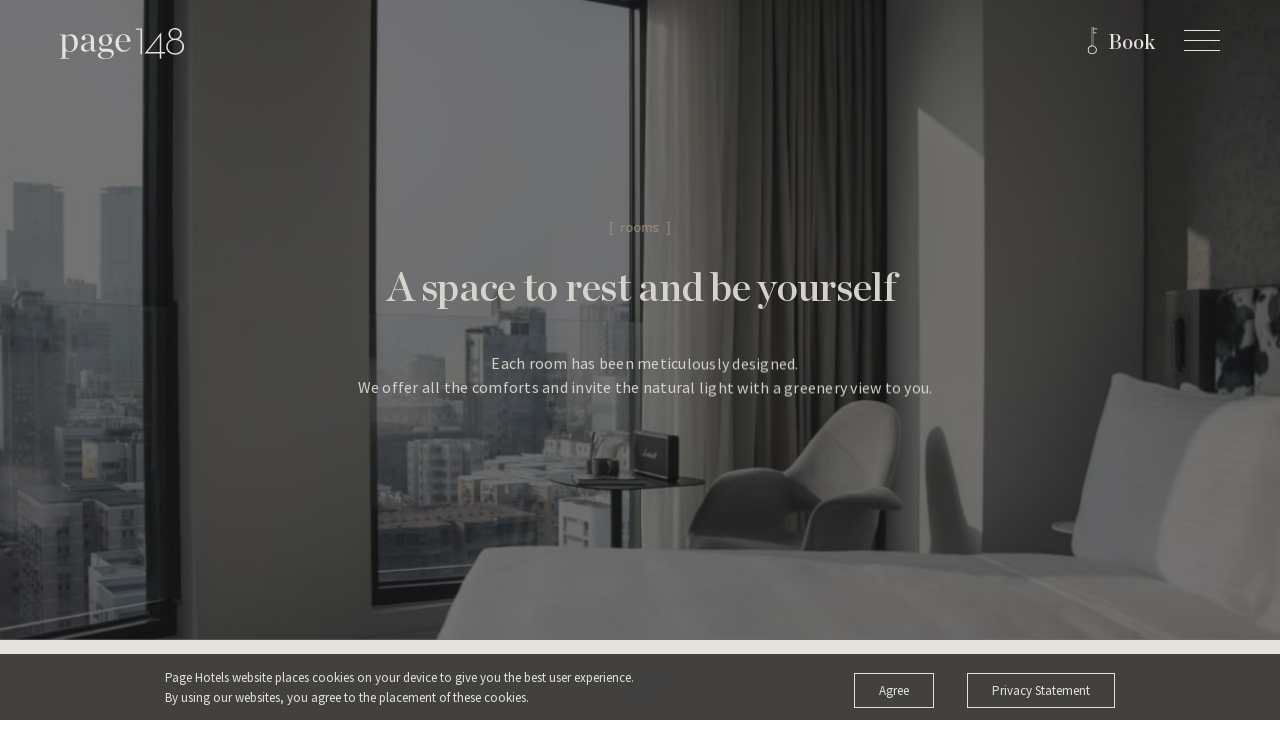

--- FILE ---
content_type: text/html; charset=UTF-8
request_url: https://pagehotels.com/en/page148/room-detail/deluxe-twin-greenery
body_size: 12754
content:
<!doctype html>
<!--[if IE]>   <html class="ie ie-lt10 no-js loading first-page" lang="en"> <![endif]-->
<!--[if !IE]><!--><html class="no-js loading first-page" lang="en"><!--<![endif]-->
<head>
    <!-- added 20241119 -->
    <!-- Google Tag Manager -->
<script>(function(w,d,s,l,i){w[l]=w[l]||[];w[l].push({'gtm.start':
new Date().getTime(),event:'gtm.js'});var f=d.getElementsByTagName(s)[0],
j=d.createElement(s),dl=l!='dataLayer'?'&l='+l:'';j.async=true;j.src=
'https://www.googletagmanager.com/gtm.js?id='+i+dl;f.parentNode.insertBefore(j,f);
})(window,document,'script','dataLayer','GTM-KQ8MHR3M');</script>
<!-- End Google Tag Manager -->
    
<meta http-equiv="cache-control" content="max-age=86400" />
<meta http-equiv="X-UA-Compatible" content="IE=edge,chrome=1" />
<meta http-equiv="Content-Type" content="text/html; charset=utf-8" />
<meta http-equiv="Content-Language" content="en,en-US,en-UK,fr,zh,zh-CN,zh-HK,zh-TW" />

<title>Page Hotels | Lifestyle Boutique Hotels in Hong Kong & London</title>
<meta name="description" content="Page Hotels, Lifestyle Boutique Hotels in Hong Kong and London. The Home of Urban Explorers." /><meta name="keywords" content="Page Hotels, Page148 Hotel, Page8 Hotel, Hong Kong, London, Lifestyle Boutique Hotels, The Home of Urban Explorers, Coffee, Page Common" /><meta name="country" content="China" />
<meta name="city" content="Hong Kong" />
<meta name="robots" content="index,follow" />
<meta name="copyright" content="Copyright Page Hotels 2026. All rights reserved." />
<meta name="author" content="PageHotels" />
<meta name="format-detection" content="telephone=no" />
<meta name="baidu-site-verification" content="wJcBY5cloe" />
<meta name="distribution" content="global" />
<meta name="rating" content="general" />
<meta name="HandheldFriendly" content="true" />
<meta name="MobileOptimized" content="320" />
<meta name="viewport" content="width=device-width, initial-scale=1.0, maximum-scale=1.0, shrink-to-fit=no, user-scalable=0" />

<meta property="og:title" content="Page Hotels | Lifestyle Boutique Hotels in Hong Kong & London" />
<meta property="og:type" content="website" />
<meta property="og:description" content="Page Hotels, Lifestyle Boutique Hotels in Hong Kong and London. The Home of Urban Explorers." /><meta property="og:url" content="https://pagehotels.com/en/page148/" />

<link rel="preload" href="https://pagehotels.com/js/min.js?r=20220712_6" as="script" />
<link rel="canonical" href="https://pagehotels.com/en/page148/" /><link rel="icon" type="image/x-icon" href="https://pagehotels.com/favicon.ico" />
<link rel="shortcut icon" type="image/x-icon" href="https://pagehotels.com/favicon.ico" />
<link rel="stylesheet" type="text/css" href="https://fonts.googleapis.com/css?family=Source+Sans+Pro:300,400,600" />
<link rel="stylesheet" type="text/css" href="https://pagehotels.com/css/min.css?r=20220712_6" />

<link rel="stylesheet" type="text/css" href="https://pagehotels.com/css/custom2022.css?r=20220712_6" />

<style type="text/css">html:not(.page-loaded) body{background-color:#555}</style>
<script async src="https://www.googletagmanager.com/gtag/js?id=G-XRFECBMV8X"></script>
<script>
window.dataLayer = window.dataLayer || [];
function gtag(){dataLayer.push(arguments);}
gtag('js', new Date());

gtag('config', 'UA-122987817-1');
gtag('config', 'UA-116298107-6');
gtag('config', 'G-XRFECBMV8X');

gtag('config', 'G-HHL3F8P092'); // added 20220420 for GA4 testing use
//testing 20220422 0425
</script>
<!-- Facebook Pixel Code -->
<script>
  !function(f,b,e,v,n,t,s)
  {if(f.fbq)return;n=f.fbq=function(){n.callMethod?
  n.callMethod.apply(n,arguments):n.queue.push(arguments)};
  if(!f._fbq)f._fbq=n;n.push=n;n.loaded=!0;n.version='2.0';
  n.queue=[];t=b.createElement(e);t.async=!0;
  t.src=v;s=b.getElementsByTagName(e)[0];
  s.parentNode.insertBefore(t,s)}(window, document,'script',
  'https://connect.facebook.net/en_US/fbevents.js');
 // fbq('init', '1215462835522111');
  //fbq('init', '907432300070095');
    fbq('init', '473912086982448');  
  fbq('track', 'PageView');
</script>
<!-- End Facebook Pixel Code -->

<!-- added 20241121 -->
<!-- Twitter conversion tracking base code -->
<script>
!function(e,t,n,s,u,a){e.twq||(s=e.twq=function(){s.exe?s.exe.apply(s,arguments):s.queue.push(arguments);
},s.version='1.1',s.queue=[],u=t.createElement(n),u.async=!0,u.src='https://static.ads-twitter.com/uwt.js',
a=t.getElementsByTagName(n)[0],a.parentNode.insertBefore(u,a))}(window,document,'script');
twq('config','olgd5');
</script>
<!-- End Twitter conversion tracking base code -->

</head>

<body class="template-hotel-rooms in-hotel" hotel="page148">

<!-- added 20241119 -->
<!-- Google Tag Manager (noscript) -->
<noscript><iframe src="https://www.googletagmanager.com/ns.html?id=GTM-KQ8MHR3M"
height="0" width="0" style="display:none;visibility:hidden"></iframe></noscript>
<!-- End Google Tag Manager (noscript) -->

<main id="wrapper">
	<div id="size"></div>
	<div id="pageView">		<div class="article inner-page">
			<div class="container">
				<div class="section key-visual">
					<div class="bg-outer">
						<div class="bg" style="background-image: url('https://pagehotels.com/images/27/kv.jpg');"></div>
					</div>
					<div class="holder">
						<div class="headline">
							<div class="category">[&nbsp;&nbsp;rooms&nbsp;&nbsp;]</div>
							<div class="head">A space to rest and be yourself</div>
						</div>
						<div class="desc">Each room has been meticulously designed. <br />
We offer all the comforts and invite the natural light with a greenery view to you.</div>
					</div>
									</div>
				<div class="section booking" dark-bg="false" selected-hotel="0">
					<div class="holder-narrow">
						<div class="down-outer" data-adjust="60">
							<a class="down" href="javascript:void(0)">
								<svg class="icon" xmlns="http://www.w3.org/2000/svg" width="44.7" height="26.4" viewBox="0 0 44.7 26.4">
									<use xlink:href="#downArrow" class="enterArrow" stroke="#c6c6c6" />
									<use xlink:href="#downArrow" class="enterArrow2" stroke="#c6c6c6" />
								</svg>
							</a>
						</div>
						<div class="head">Let us find you a room</div>
						<div class="form">
							<div class="cell size-1">
								<div class="name">Destination</div>
								<input type="hidden" id="destination" value="0" data-no="false" />
															</div>
														<div class="cell size-6" h="0">
								<div class="name">Check in/out date</div>
								<input type="text" id="checkInOutDate" />
							</div>
							<div class="cell size-2" h="1">
								<div class="name">Arriving</div>
								<input type="text" id="checkInDate" />
							</div>
							<div class="cell size-3" h="1">
								<div class="name">Night(s)</div>
								<input type="number" id="lengthOfStay" min="1" max="1000" value="1" />
							</div>
							<div class="cell size-3">
								<div class="name">Adult(s)</div>
								<input type="number" id="adults" min="1" max="4" value="2" />
							</div>
							<div class="cell size-3">
								<div class="name">Children</div>
								<input type="number" id="children" min="0" max="3" value="0" />
							</div>
							<div class="cell size-5">
								<div class="button" id="btnBooking">Complete your booking</div>
							</div>
						</div>
						<div class="remarks">
							<div class="remark" hotel="0"><a class="line2" href=""></a></div>
							<div class="remark" hotel="1"></div>
						</div>
					</div>
				</div>

				<div class="section rooms">
					<div class="holder-narrow">
						<div class="down-outer" data-adjust="60">
							<a class="down" href="javascript:void(0)">
								<svg class="icon" xmlns="http://www.w3.org/2000/svg" width="44.7" height="26.4" viewBox="0 0 44.7 26.4">
									<use xlink:href="#downArrow" class="enterArrow" stroke="#c6c6c6" />
									<use xlink:href="#downArrow" class="enterArrow2" stroke="#c6c6c6" />
								</svg>
							</a>
						</div>
						<div class="contain">
							<a class="room" href="https://pagehotels.com/en/page148/room-detail/superior-room">
								<div class="photos-outer">
									<div class="swiper-container photos">
										<div class="swiper-wrapper">
											<div class="swiper-slide" style="background-image: url('https://pagehotels.com/images/1371/Superior_C.jpg');"></div>
										</div>
										<div class="swiper-pagination"></div>
									</div>
								</div>
								<div class="content">
									<div class="head">Superior Room </div>
								</div>
							</a>
							<a class="room" href="https://pagehotels.com/en/page148/room-detail/corner-city-view">
								<div class="photos-outer">
									<div class="swiper-container photos">
										<div class="swiper-wrapper">
											<div class="swiper-slide" style="background-image: url('https://pagehotels.com/images/1394/CornerCityView_C.jpg');"></div>
										</div>
										<div class="swiper-pagination"></div>
									</div>
								</div>
								<div class="content">
									<div class="head">Corner City View</div>
								</div>
							</a>
							<a class="room" href="https://pagehotels.com/en/page148/room-detail/deluxe-twin-room">
								<div class="photos-outer">
									<div class="swiper-container photos">
										<div class="swiper-wrapper">
											<div class="swiper-slide" style="background-image: url('https://pagehotels.com/images/1472/DeluxeTwin.jpg');"></div>
										</div>
										<div class="swiper-pagination"></div>
									</div>
								</div>
								<div class="content">
									<div class="head">Deluxe Twin Room</div>
								</div>
							</a>
							<a class="room" href="https://pagehotels.com/en/page148/room-detail/deluxe-king-room">
								<div class="photos-outer">
									<div class="swiper-container photos">
										<div class="swiper-wrapper">
											<div class="swiper-slide" style="background-image: url('https://pagehotels.com/images/1381/DeluxeKing_C1.jpg');"></div>
										</div>
										<div class="swiper-pagination"></div>
									</div>
								</div>
								<div class="content">
									<div class="head">Deluxe King Room </div>
								</div>
							</a>
							<a class="room" href="https://pagehotels.com/en/page148/room-detail/corner-park-view">
								<div class="photos-outer">
									<div class="swiper-container photos">
										<div class="swiper-wrapper">
											<div class="swiper-slide" style="background-image: url('https://pagehotels.com/images/1474/cornerpark.jpg');"></div>
										</div>
										<div class="swiper-pagination"></div>
									</div>
								</div>
								<div class="content">
									<div class="head">Corner Park View</div>
								</div>
							</a>
							<a class="room" href="https://pagehotels.com/en/page148/room-detail/deluxe-king-high-floor">
								<div class="photos-outer">
									<div class="swiper-container photos">
										<div class="swiper-wrapper">
											<div class="swiper-slide" style="background-image: url('https://pagehotels.com/images/1476/DeluxeKingHighFloor.jpg');"></div>
										</div>
										<div class="swiper-pagination"></div>
									</div>
								</div>
								<div class="content">
									<div class="head">Deluxe King High Floor </div>
								</div>
							</a>
							<a class="room" href="https://pagehotels.com/en/page148/room-detail/accessible-room">
								<div class="photos-outer">
									<div class="swiper-container photos">
										<div class="swiper-wrapper">
											<div class="swiper-slide" style="background-image: url('https://pagehotels.com/images/1487/Accessible.jpg');"></div>
										</div>
										<div class="swiper-pagination"></div>
									</div>
								</div>
								<div class="content">
									<div class="head">Accessible Room </div>
								</div>
							</a>
							<a class="room" href="https://pagehotels.com/en/page148/room-detail/triple-room">
								<div class="photos-outer">
									<div class="swiper-container photos">
										<div class="swiper-wrapper">
											<div class="swiper-slide" style="background-image: url('https://pagehotels.com/images/1386/Triple_C.jpg');"></div>
										</div>
										<div class="swiper-pagination"></div>
									</div>
								</div>
								<div class="content">
									<div class="head">Triple Room</div>
								</div>
							</a>
							<a class="room" href="https://pagehotels.com/en/page148/room-detail/family-room">
								<div class="photos-outer">
									<div class="swiper-container photos">
										<div class="swiper-wrapper">
											<div class="swiper-slide" style="background-image: url('https://pagehotels.com/images/1389/Family_C.jpg');"></div>
										</div>
										<div class="swiper-pagination"></div>
									</div>
								</div>
								<div class="content">
									<div class="head">Family Room </div>
								</div>
							</a>
						</div>
						<div class="remark"></div>
					</div>
				</div>
			</div>
		</div>


<!-- -->

<!-- latest 20220421 20220525-->
	<footer id="footer" role="contentinfo">
	    <!-- latest 20220421 20220525-->

		<div class="contain">
			<div class="hotels">
				<div class="hotel" hotel="page148" time="2026/01/22 03:46:38">
					<div class="clock">
						<div class="clock-wrapper">
							<div class="clock-hour"></div>
							<div class="clock-minute"></div>
							<div class="clock-second"></div>
						</div>
						<div class="location">Hong Kong</div>
					</div>
					
							                    <!-- added for award 2025 -->
                  <div class="tripaward" style="">
                   <div id="TA_certificateOfExcellence308" class="TA_certificateOfExcellence">
                      <!-- <ul id="o22G4mAvaAa" class="TA_links iHi4hbjvlB">
                           <li id="jjluSGhjXNCs" class="NLYn1ey0S"> -->
                               <a target="_blank" href="https://en.tripadvisor.com.hk/Hotel_Review-g294217-d15661619-Reviews-Page148_Page_Hotel-Hong_Kong.html" rel="nofollow">
                                  <!-- <img src="https://static.tacdn.com/img2/travelers_choice/widgets/tchotel_2025_LL.png" alt="TripAdvisor" class="widCOEImg" id="CDSWIDCOELOGO"/> -->
                                  	<img src="https://pagehotels.com/images/newimage2024/TC_transparent_BF Logo_L_2025_RGB.png" alt="TripAdvisor" class="widCOEImg" id="CDSWIDCOELOGO"/>
                    	
                                   </a>
                                   <!--</li></ul>-->
                                   </div>
                                   
                                   <!--<script async src="https://www.jscache.com/wejs?wtype=certificateOfExcellence&amp;uniq=308&amp;locationId=15661619&amp;lang=en_HK&amp;year=2025&amp;display_version=2" data-loadtrk onload="this.loadtrk=true"></script>-->
                </div>
                					
								
					<div class="nav">
						<div class="info">
							<a class="hotel-link" href="https://pagehotels.com/en/page148">
								<svg class="logo" xmlns="http://www.w3.org/2000/svg" width="124" height="31" viewBox="0 0 191.9 48">
									<use xlink:href="#page148Logo" fill="#555" />
								</svg>
								<svg class="share-icon" xmlns="http://www.w3.org/2000/svg" width="19" height="19" viewBox="0 0 19 19">
									<use xlink:href="#extraLink" stroke="#555" />
								</svg>
							</a>
							<div class="contact-info">
								<div class="address"><a target="_blank" href="https://www.google.com/maps/place/Page148/@22.3033746,114.1747027,17z/data=!4m18!1m9!3m8!1s0x340401b46699a087:0x744d38935ec7827b!2sPage148!5m2!4m1!1i2!8m2!3d22.303233!4d114.1747076!3m7!1s0x340401b46699a087:0x744d38935ec7827b!5m2!4m1!1i2!8m2!3d22.303233!4d114.1747076?hl=en">148 Austin Road<br> Tsim Sha Tsui, Hong Kong</a></div>
								<div class="phone"><a href="tel:+85238448888" class="phoneicon">+852 3844 8888</a><br>
<a href="https://wa.me/85269963068/" class="whatsappicon" target="_blank">+852 6996 3068</a><br></div>
								<div class="email"><br>For reservations, <br>please contact: <br>
<a href="mailto:resv.148@pagehotels.com">resv.148@pagehotels.com</a>
<br><br>
For any PR & Media enquiries, <br>please contact: <br>
<a href="mailto:connect148@pagehotels.com">connect148@pagehotels.com</a></div>
							</div>
						</div>
						<div class="links">
						    
							<!--<a class="link" href="https://pagehotels.com/en/page148/concept">Concept</a>-->
							<a class="link" href="https://pagehotels.com/en/page148/rooms">Rooms</a>
							<a class="link" href="https://pagecommon.pagehotels.com/page148-coffeehousehk" target="_blank">Page Common Coffeehouse</a>
							<a class="link" href="https://pagehotels.com/en/page148/offers">Offers</a>
							
							<a class="link" href="https://pagehotels.com/en/page148/events-and-workshops">Events & Workshops</a> 
							<a class="link" href="https://pagehotels.com/en/page148/additional-services">Additional Services</a> 
							
							<a class="link" href="https://pagehotels.com/en/page148/media">Media</a>
							<a class="link" href="https://pagehotels.com/en/page148/gallery">Gallery </a>
							<a class="link" href="https://pagehotels.com/en/page148/neighbourhood">Neighbourhood </a>
							<!--<a class="link" href="http://pagecommonjournal.pagehotels.com/coffeehouse/" target="_blank">Page Common Coffeehouse</a>-->
							<a class="link" href="http://pagecommonjournal.pagehotels.com/" target="_blank">Page Common Journal</a>
							<a class="link" href="https://pagehotels.com/en/page148/careers">Careers</a>
						</div>
					</div>
				</div>
				<div class="hotel" hotel="page8" time="2026/01/21 19:46:38">
				    
					<div class="clock">
						<div class="clock-wrapper">
							<div class="clock-hour"></div>
							<div class="clock-minute"></div>
							<div class="clock-second"></div>
						</div>
						<div class="location">London</div>
					</div>
					
					                    <!-- added for award 2025 -->
                  <div class="tripaward" style="">
                   <div id="TA_certificateOfExcellence609" class="TA_certificateOfExcellence">
                    	<!--<ul id="V8zUEtqO" class="TA_links mA0lCqHOEh">
                    		<li id="AO6wdMxM7J" class="CWfGy6DB">-->
                    		<a target="_blank" href="https://www.tripadvisor.co.uk/Hotel_Review-g186338-d18939649-Reviews-Page8_Page_Hotel-London_England.html">
                    		<!--<img src="https://static.tacdn.com/img2/travelers_choice/widgets/tchotel_2025_LL.png" alt="TripAdvisor" class="widCOEImg" id="CDSWIDCOELOGO"/>-->
                    		<img src="https://pagehotels.com/images/newimage2024/TC_transparent_BF Logo_L_2025_RGB.png" alt="TripAdvisor" class="widCOEImg" id="CDSWIDCOELOGO"/>
                    		
                    		</a>
                    	<!--	</li>
                    	</ul>-->
                    </div>
                <!--
                    <script async src="https://www.jscache.com/wejs?wtype=certificateOfExcellence&amp;uniq=609&amp;locationId=18939649&amp;lang=en_UK&amp;year=2025&amp;display_version=2" data-loadtrk onload="this.loadtrk=true"></script> 
                -->
                </div>
                					
					<div class="nav">
						<div class="info">
							<a class="hotel-link" href="https://pagehotels.com/en/page8">
							
								<svg class="logo" xmlns="http://www.w3.org/2000/svg" width="95.7" height="31" viewBox="0 0 148.2 48">
									<use xlink:href="#page8Logo" fill="#555" />
								</svg>
							</a>
							<div class="contact-info">
								<div class="address"><!--<a target="_blank" href="https://www.google.com/maps/place/Page8/@51.5092337,-0.1290021,17z/data=!3m1!4b1!4m8!3m7!1s0x487605b2735f6e19:0x35daaf8034e28d2f!5m2!4m1!1i2!8m2!3d51.5092337!4d-0.1268134">-->
<a target="_blank" href="https://www.google.com/maps/place/Page8/@51.5093955,-0.1288693,17z/data=!3m1!4b1!4m8!3m7!1s0x4876056230d84fab:0xb093af3a27326bc8!5m2!4m1!1i2!8m2!3d51.5093955!4d-0.1266806">8 St. Martin’s Place <br />London, United Kingdom <br />WC2N 4JH</a></div>
								<div class="phone"><a href="tel:+44 203 879 9400" class="phoneicon">+44 203 879 9400</a><br>
<a href="https://wa.me/447707799400/" class="whatsappicon" target="_blank">+44 770 779 9400</a><br>


</div>
								<div class="email"><br>For reservations, <br>please contact: <br>
<a href="mailto:resv.8@pagehotels.com">resv.8@pagehotels.com</a>
<br><br>
For any PR & Media enquiries, <br>please contact:<br> 
<a href="mailto:connect8@pagehotels.com">connect8@pagehotels.com</a></div>
								<div class="coming"></div>
							</div>
						</div>
						<div class="links">
							<!--<a class="link" href="https://pagehotels.com/en/page8/concept">Concept</a>-->
							
							
							<a class="link" href="https://pagehotels.com/en/page8/rooms">Rooms</a>
							<a class="link" href="https://page8.pagehotels.com/dining/" target="_blank">Dining</a>
							<a class="link" href="https://pagehotels.com/en/page8/offers">Offers</a>
							
							<a class="link" href="https://pagehotels.com/en/page8/events-and-workshops">Events & Workshops</a>
							<a class="link" href="https://pagehotels.com/en/page8/additional-services">Additional Services</a> 
							
							<a class="link" href="https://pagehotels.com/en/page8/media">Media</a>
							<a class="link" href="https://pagehotels.com/en/page8/gallery">Gallery </a>
							<a class="link" href="https://pagehotels.com/en/page8/neighbourhood">Neighbourhood </a>
							<!--<a class="link" href="http://pagecommonjournal.pagehotels.com/coffeehouse/" target="_blank">Page Common Coffeehouse</a>-->
							<a class="link" href="http://pagecommonjournal.pagehotels.com/" target="_blank">Page Common Journal</a>
							<a class="link" href="https://pagehotels.com/en/page8/careers">Careers</a>
						</div>
					</div>
				</div>
			</div>
			<div class="bottom">
				<div class="left-side">
					<div class="socials">
						<a class="social" href="https://www.facebook.com/PageHotels" target="_blank">
							<svg class="logo" xmlns="http://www.w3.org/2000/svg" width="19.4" height="22" viewBox="0 0 19.4 22">
								<use xlink:href="#icon-facebook" fill="#555"></use>
							</svg>
						</a>
						<a class="social" href="https://www.instagram.com/pagehotels/" target="_blank">
							<svg class="logo" xmlns="http://www.w3.org/2000/svg" width="19.4" height="22" viewBox="0 0 19.4 22">
								<use xlink:href="#icon-instagram" fill="#555"></use>
							</svg>
						</a>
					</div>
					<div class="copyright">&copy; Page Hotels 2026</div>
					<div class="member-of">Member of Butterfly Hospitality Group</div>
					<div class="menu-footer-container">
						<ul id="menu-footer">
							<li class="menu-item"><a href="https://pagehotels.com/en/privacy-statement">Privacy Statement</a></li>
							<li class="menu-item"><a href="https://pagehotels.com/en/terms-conditions">Terms & Conditions</a></li>
							
							<li class="menu-item page8only"><a href="https://pagehotels.com/en/zero-tolerance-and-anti-harassment-statement">Zero Tolerance and Anti-harassment Statement</a></li>
							
						</ul>
					</div>
				</div>
				<div class="right-side">Member of Butterfly Hospitality Group</div>
			</div>
		</div>
	</footer>
	<div id="mobileFindRoomBtn" style="z-index:9;"  href="https://redirect.fastbooking.com/DIRECTORY/dispoprice.phtml?showPromotions=1&Hotelnames=ASIACNHTLPage148&Clusternames=ASIACNHTLPage148" target="_blank">Find a room</div>

<style id="clockStyle" type="text/css"></style>

<style>
    #footer .phoneicon::before{
        background: url(https://pagehotels.com/images/icon-page-phone.png) no-repeat center 2px;
    background-size: contain;
    display: inline-block;
    content: ' ';
    height: 21px;
    width: 16px;
    margin-right: 4px
    }
    
    #footer .whatsappicon::before{
        background: url(https://pagehotels.com/images/icon-page-whatsapp.png) no-repeat  center 2px;
    background-size: contain;
    display: inline-block;
    content: ' ';
    height: 21px;
    width: 16px;
    margin-right: 4px
    }
    
          .page8only,
         .page8only:lang(zh-Hant),
    .page8only:lang(zh-Hans) {
      display:none;
    }
    
    
     
    .tripaward{
        position:absolute; 
       /* top:135px;*/
        top:125px;
         left:-5px;
    }
    
    .tripaward img{
        height: 140px;
    }
    
     @media screen and (max-width:480px) {
        .tripaward{
            position:relative; 
            top:0px;
        }
     }
    
    
    @media screen and (min-width: 1281px) {
       #footer .hotel+.hotel .tripaward {
        left: 6.5%
        }
     
    }
    
     @media screen and (min-width: 1680px) {
        .tripaward{
            position:absolute; 
          /*  top:-25px;
            left:110px; */
            left:-5px;
        }
        
     }
     
     
     
    
    @media screen and (min-width: 1101px) {
    #footer {
        padding-bottom: 132px!important ;
    }
    }
  
</style>
	</div>
	<header id="header" role="banner">
		<div class="bg"></div>
		<a id="logo" href="https://pagehotels.com/en/page148">
			<svg class="logo-hotel" hotel="page148" xmlns="http://www.w3.org/2000/svg" width="124" height="31" viewBox="0 0 191.9 48" fill="#e4e2db">
				<use xlink:href="#page148Logo" />
			</svg>
		</a>
		<a id="toBook" href="https://redirect.fastbooking.com/DIRECTORY/dispoprice.phtml?showPromotions=1&Hotelnames=ASIACNHTLPage148&Clusternames=ASIACNHTLPage148" target="_blank"">
						<svg class="icon" xmlns="http://www.w3.org/2000/svg" width="8.5" height="25" viewBox="0 0 8.5 25" fill="#e4e2db">
				<path d="M8.5,2.2V1.5H5V0H4.6v17c-0.1,0-0.3,0-0.5,0V0H3.8v16.9c-0.1,0-0.3,0-0.4,0V0H3.1v0v17C1.3,17.5,0,19.1,0,21c0,2.2,1.8,4,4,4s4-1.8,4-4c0-1.9-1.3-3.5-3.1-3.9V6h2.8V5.2H5v-3H8.5z M7.2,21c0,1.7-1.4,3.2-3.2,3.2S0.9,22.7,0.9,21s1.4-3.2,3.2-3.2S7.2,19.2,7.2,21z" />
			</svg>
			Book		</a>
		<nav id="menu" role="navigation">
			<div class="container">
				<div class="inner">
					<div class="links">
						<div class="link-outer" style="transition-delay: 0.35s ; padding-top:80px">
							<a class="link" href="https://pagehotels.com/en/philosophy">Brand Philosophy</a>
						</div>
												<div class="link-outer" style="transition-delay: 0.4s">
							<a class="link" href="https://pagehotels.com/en/page8">
								Page8
								<!--  @ London -->
							</a>
							<!--<a target="_blank" class="link" href="https://www.google.com/maps/place/Page8/@51.5092337,-0.1290021,17z/data=!3m1!4b1!4m8!3m7!1s0x487605b2735f6e19:0x35daaf8034e28d2f!5m2!4m1!1i2!8m2!3d51.5092337!4d-0.1268134">-->
							<a target="_blank" class="link" href="https://www.google.com/maps/place/Page8/@51.5093955,-0.1288693,17z/data=!3m1!4b1!4m8!3m7!1s0x4876056230d84fab:0xb093af3a27326bc8!5m2!4m1!1i2!8m2!3d51.5093955!4d-0.1266806">
								<svg xmlns="http://www.w3.org/2000/svg" viewBox="0 0 512 512" width="28">
									<path fill="#808080" d="M256 0C153.755 0 70.573 83.182 70.573 185.426c0 126.888 165.939 313.167 173.004 321.035 6.636 7.391 18.222 7.378 24.846 0 7.065-7.868 173.004-194.147 173.004-321.035C441.425 83.182 358.244 0 256 0zm0 278.719c-51.442 0-93.292-41.851-93.292-93.293S204.559 92.134 256 92.134s93.291 41.851 93.291 93.293-41.85 93.292-93.291 93.292z"/>
								</svg>
							</a>
						</div>
						<div class="link-outer" style="transition-delay: 0.45s">
							<a class="link" href="https://pagehotels.com/en/page148">
								Page148
								<!--  @ Hong Kong -->
							</a>
							<a target="_blank" class="link" href="https://www.google.com/maps/place/Page148/@22.3033746,114.1747027,17z/data=!4m12!1m6!3m5!1s0x340401b46699a087:0x744d38935ec7827b!2sPage148!8m2!3d22.303233!4d114.1747076!3m4!1s0x340401b46699a087:0x744d38935ec7827b!8m2!3d22.303233!4d114.1747076?hl=en">
								<svg xmlns="http://www.w3.org/2000/svg" viewBox="0 0 512 512" width="28">
									<path fill="#808080" d="M256 0C153.755 0 70.573 83.182 70.573 185.426c0 126.888 165.939 313.167 173.004 321.035 6.636 7.391 18.222 7.378 24.846 0 7.065-7.868 173.004-194.147 173.004-321.035C441.425 83.182 358.244 0 256 0zm0 278.719c-51.442 0-93.292-41.851-93.292-93.293S204.559 92.134 256 92.134s93.291 41.851 93.291 93.293-41.85 93.292-93.291 93.292z"/>
								</svg>
							</a>
						</div>
						<div class="link-outer" style="transition-delay: 0.5s">
							<!-- <a class="link" href="http://pagecommonjournal.pagehotels.com/coffeehouse/" target="_blank">Page Common Coffeehouse</a>-->
							<a class="link" href="https://pagecommon.pagehotels.com/coffeehouse/" target="_blank">Page Common Coffeehouse</a>
						</div>
						<div class="link-outer" style="transition-delay: 0.55s">
							<a class="link" href="http://pagecommonjournal.pagehotels.com/" target="_blank">Page Common Journal</a>
						</div>
						<br />
						<br />
					</div>
					<div class="links-hotel" hotel="page148">
												<div class="link-outer" style="transition-delay: 0.6s">
							<a class="link" href="https://pagehotels.com/en/page148/rooms">Rooms</a>
						</div>
												
                        
						<div class="link-outer" style="transition-delay: 0.65s">
							<a class="link" href="https://pagecommon.pagehotels.com/page148-coffeehousehk"  target="_blank">Page Common Coffeehouse</a>
						</div>
						

						<div class="link-outer" style="transition-delay: 0.7s">
							<a class="link" href="https://pagehotels.com/en/page148/offers">Offers</a>
						</div>


                        <div class="link-outer" style="transition-delay: 0.75s">
							<a class="link" href="https://pagehotels.com/en/page148/events-and-workshops">Events & Workshops</a>
						</div>
   <div class="link-outer" style="transition-delay: 0.8s">
							<a class="link" href="https://pagehotels.com/en/page148/additional-services">Additional Services</a>
						</div>

						<div class="link-outer" style="transition-delay: 0.85s">
							<a class="link" href="https://pagehotels.com/en/page148/media">Media</a>
						</div>
						<div class="link-outer" style="transition-delay: 0.9s">
							<a class="link" href="https://pagehotels.com/en/page148/gallery">Gallery </a>
						</div>
						<div class="link-outer" style="transition-delay: 0.95s">
							<a class="link" href="https://pagehotels.com/en/page148/neighbourhood">Neighbourhood </a>
						</div>
						<!--<div class="link-outer" style="transition-delay: 1s">
							<a class="link" href="http://pagecommonjournal.pagehotels.com/coffeehouse/" target="_blank">Page Common Coffeehouse</a>
						</div>-->
						<div class="link-outer" style="transition-delay: 1.05s">
							<a class="link" href="http://pagecommonjournal.pagehotels.com/" target="_blank">Page Common Journal</a>
						</div>
						
						
						<div class="link-outer" style="transition-delay: 1.1s">
							<a class="link" href="https://pagehotels.com/en/page148/careers">Careers</a>
						</div>
										</div>
					<div class="menu-sp"></div>
										<div class="lang-box" style="transition-delay: 1.15s">
						<div class="lang-text"></div>
						<div class="lang-curr">EN</div>
						<div class="lang-select">
							<a class="lang-option lang-selected" href="https://pagehotels.com/en/"><span class="shortname">EN</span></a>
							<a class="lang-option" href="https://pagehotels.com/tc/"><span class="shortname">繁</span></a>
							<a class="lang-option" href="https://pagehotels.com/sc/"><span class="shortname">简</span></a>
						</div>
					</div>
					<a class="to-home" href="https://pagehotels.com/en/" style="transition-delay: 1.2s">
						<svg class="logo" xmlns="http://www.w3.org/2000/svg" width="258.4" height="40" viewBox="0 0 258.4 40">
							<use xlink:href="#pageHotelsLogo" fill="#555"></use>
						</svg>
					</a>
					<div class="socials">
						<a class="social" href="https://www.facebook.com/PageHotels" target="_blank" style="transition-delay: 1.25s">
							<svg class="logo" xmlns="http://www.w3.org/2000/svg" width="19.4" height="22" viewBox="0 0 19.4 22">
								<use xlink:href="#icon-facebook" fill="#555" />
							</svg>
						</a>						<a class="social" href="https://www.instagram.com/pagehotels/" target="_blank" style="transition-delay: 1.3s">
							<svg class="logo" xmlns="http://www.w3.org/2000/svg" width="19.4" height="22" viewBox="0 0 19.4 22">
								<use xlink:href="#icon-instagram" fill="#555"></use>
							</svg>
						</a>
					</div>
				</div>
			</div>
		</nav>
		<div id="toggle">
			<div class="line" line="1"></div>
			<div class="line" line="2"></div>
			<div class="line" line="3"></div>
		</div>
		<div id="mobileFindRoomNav">
			<div class="close">
				<div class="line" line="1"></div>
				<div class="line" line="2"></div>
				<div class="line" line="3"></div>
			</div>
			<div class="container">
				<div class="inner">
					<div class="head">Find a room</div>
					<div class="location">[&nbsp;&nbsp;hotel in Hong Kong&nbsp;&nbsp;]</div>
					<div>
						<a href="https://redirect.fastbooking.com/DIRECTORY/dispoprice.phtml?showPromotions=1&Hotelnames=ASIACNHTLPage148&Clusternames=ASIACNHTLPage148" target="_blank">
							<svg class="logo-hotel" hotel="page148" xmlns="http://www.w3.org/2000/svg" width="124" height="31" viewBox="0 0 191.9 48" fill="#c3c1ba">
								<use xlink:href="#page148Logo" />
							</svg>
						</a>
					</div>
					<div class="sp-line"></div>
					<div class="location">[&nbsp;&nbsp;hotel in London&nbsp;&nbsp;]</div>
					<div>
						<a href="https://redirect.fastbooking.com/DIRECTORY/dispoprice.phtml?showPromotions=1&Hotelnames=All&Clusternames=UKLONHTLPage8" target="_blank">
							<svg class="logo-hotel" hotel="page8" xmlns="http://www.w3.org/2000/svg" width="95.7" height="31" viewBox="0 0 148.2 48" fill="#c3c1ba">
								<use xlink:href="#page8Logo" />
							</svg>
						</a>
						<!-- <div class="coming"></div> -->
					</div>
				</div>
			</div>
		</div>
	</header>
</main>
<div id="cookie-notice" role="banner" class="cn-bottom">
	<div class="holder-narrow cookie-notice-container">
		<span id="cn-notice-text">Page Hotels website places cookies on your device to give you the best user experience. <br />
By using our websites, you agree to the placement of these cookies.</span>
		<div class="buttons">
			<a href="#" id="cn-accept-cookie" data-cookie-set="accept" class="cn-set-cookie cn-button wp-default button">Agree</a>
			<a href="https://pagehotels.com/en/privacy-statement" id="cn-more-info" class="cn-more-info cn-button wp-default button">Privacy Statement</a>
		</div>
	</div>
</div>
<svg xmlns="http://www.w3.org/2000/svg" style="display: none">
	<defs>
		<path id="icon-facebook" d="M7.4 22h4.4V10.9h3.1l.3-3.7h-3.4V5.1c0-.9.2-1.2 1-1.2h2.4V0h-3.1C8.9 0 7.4 1.5 7.4 4.2v3H5.1V11h2.3v11z" />
		<path id="icon-twitter" d="M0 18c1.8 1.1 3.9 1.8 6.1 1.8 7.4 0 11.6-6.2 11.3-11.8.8-.6 1.5-1.3 2-2.1-.7.3-1.5.5-2.3.6.8-.5 1.5-1.3 1.7-2.2-.8.5-1.6.8-2.5 1-.7-.8-1.7-1.3-2.9-1.3C10.9 4 9 6.4 9.6 8.9c-3.4-.1-6.3-1.7-8.2-4.1-1 1.8-.5 4.1 1.2 5.3-.7 0-1.3-.2-1.8-.5 0 1.8 1.3 3.6 3.2 4-.6.2-1.2.2-1.8.1.5 1.6 2 2.7 3.7 2.8C4.2 17.7 2.1 18.3 0 18z" />
		<g id="icon-instagram">
			<path d="M9.6 6.1c1.4 0 2.6.6 3.5 1.5h6.1V5c0-2.1-1.7-3.8-3.8-3.8H5.1V6h-.8V1.2h-.5-.1V6H3V1.3c-.2 0-.4.1-.6.2V6h-.8V1.9C.7 2.6 0 3.7 0 5v2.5h6.1c.9-.9 2.2-1.4 3.5-1.4zm4.7-2.7c0-.3.3-.6.6-.6H17c.3 0 .6.3.6.6v2.1c0 .3-.3.6-.6.6h-2.1c-.3 0-.6-.3-.6-.6V3.4z" />
			<path d="M12.2 8.1l-.9-.6c-.5-.2-1-.3-1.6-.3-.6 0-1.1.1-1.6.3-.4.2-.7.4-1 .6-.8.7-1.3 1.8-1.3 2.9 0 2.1 1.7 3.8 3.8 3.8 2.1 0 3.8-1.7 3.8-3.8 0-1.1-.5-2.2-1.2-2.9zm-2.5 5.7c-1.6 0-2.8-1.3-2.8-2.8 0-1.6 1.3-2.8 2.8-2.8 1.6 0 2.8 1.3 2.8 2.8 0 1.6-1.3 2.8-2.8 2.8z" />
			<path d="M3.8 20.6h11.7c2.1 0 3.8-1.7 3.8-3.8V8.1h-5.6c.6.8.9 1.8.9 2.9 0 2.7-2.2 4.9-4.9 4.9S4.8 13.7 4.8 11c-.1-1.1.2-2 .8-2.9H0v8.7c0 2.1 1.7 3.8 3.8 3.8z" />
		</g>
		<g id="pageHotelsLogo">
			<path d="M136.7.5v11.9h-16.2V.5h-2.1v27.4h2.1V14.3h16.2v13.6h2.1V.5z"/>
			<path d="M168.1 22.9c2.3-2.3 3.5-5.2 3.5-8.7 0-3.5-1.1-6.4-3.5-8.7-2.3-2.4-5.2-3.5-8.6-3.5-3.4 0-6.3 1.2-8.6 3.5s-3.5 5.2-3.5 8.7c0 3.5 1.1 6.4 3.5 8.7 2.3 2.3 5.2 3.5 8.7 3.5 3.3 0 6.2-1.2 8.5-3.5m1.4-18.8c2.8 2.7 4.1 6 4.1 10.1s-1.4 7.4-4.1 10.1c-2.7 2.7-6 4-10 4s-7.3-1.3-10.1-4c-2.7-2.7-4.1-6.1-4.1-10.1s1.4-7.4 4.1-10.1c2.7-2.7 6.1-4.1 10.1-4.1 3.9 0 7.3 1.4 10 4.1"/>
			<path d="M176.5.5v1.9h7.9v25.5h2.1V2.4h8V.5z"/>
			<path d="M200.6.5v27.4h15.2V26h-13.2V14.3h12.1v-1.9h-12.1v-10h12.9V.5z"/>
			<path d="M222.9.5v27.4h13.8V26h-11.8V.5z"/>
			<g>
				<path d="M242.4 20.9c1.4 3.5 4 5.5 7.7 5.5 2.2 0 3.8-.5 4.8-1.7 1-1.1 1.5-2.4 1.5-3.8 0-1.7-.5-2.9-1.5-3.9-1-.9-2.7-1.9-5.1-2.9-2.5-1.1-4.2-2.1-5.4-3.2-1.1-1.1-1.7-2.6-1.7-4.5s.7-3.5 2-4.7c1.3-1.2 3-1.8 5-1.8 3.2 0 5.5 1.3 7 4l-1.7 1c-1.1-2-2.8-3-5.2-3-2.9 0-5 1.9-5 4.6 0 1.6.4 2.7 1.7 3.7.7.5 1.3.9 1.8 1.1l2.5 1.2c2.8 1.3 4.2 2 5.6 3.4 1.5 1.3 2 2.9 2 5.1 0 4.4-3.1 7.3-8.3 7.3-4.4 0-7.9-2.3-9.5-6.6l1.8-.8z"/>
				<path d="M15.1 27.7c-3 0-5.3-1.4-6.5-4.9V6.5C10.5 4.3 12.5 3 15.1 3c4.9 0 7.6 5.3 7.6 11.7 0 8.3-2.5 13-7.6 13M17.5.9c-3.6 0-6.6 1.8-9 4.4V1.2H0v1.1h3.7v36.1H0v1.1h14.3v-1.1H8.6V26.9c2.2 1.2 4.1 1.9 7.1 1.9 7.6 0 12.4-6.2 12.4-14.4C28.2 6.7 24.3.9 17.5.9"/>
				<path d="M48.5 22.6c-1.3 1.8-3.4 3.8-5.8 3.8-3.3 0-4.6-2.1-4.6-4.9 0-3.9 1.8-5.6 10.4-7.6v8.7zm5 .7V9.2c0-5.6-3.5-8.1-9.6-8.1-5.6 0-10.2 2.6-10.2 6 0 1.4.7 2.6 2 3 .4.2.8.3 1.3.3 1.8 0 3.3-1.5 3.3-3.3 0-1.4-.8-2.5-2-3 1.1-1.2 3.1-1.9 5.2-1.9 3.7 0 5 2.3 5 6.9v3.7c-.9.7-7.9 1.5-12.3 3.9-2.5 1.4-3.4 3.5-3.4 5.8 0 3.2 2.2 6.2 7.2 6.2 3.5 0 6.2-2 8.6-4.6h.2c.2 3.2 1.2 4.5 4.2 4.5 1.9 0 3.2-.6 5.2-1.7l-.2-.6c-3.5 1.4-4.5-.1-4.5-3"/>
				<path d="M99.6 2c4.9 0 6.5 3.6 5.9 10H92.8c.5-6.8 3.1-10 6.8-10m11 19.4c-2.5 3.2-4.6 5.1-8.4 5.1-6.3 0-9.5-5.3-9.5-11.9v-.1c0-.5 0-1.1.1-1.6h18.3c.5-6.5-3.3-12-11-12-6.7 0-12.7 6.2-12.7 14.2 0 7.7 5.2 13.7 12.7 13.7 5.9 0 9-3.3 11.2-6.9l-.7-.5z"/>
				<path d="M72.6 39.1c-6.4 0-8.9-2.8-8.9-5.9 0-2.3 1.6-3.9 5-4.8h4.8c6.1 0 8.2 1.7 8.2 4.1 0 3.8-4.1 6.6-9.1 6.6m-6.2-28.8c0-5.3 1.5-7.9 5-7.9 3.6 0 5.5 3.1 5.5 7.9 0 5.3-1.6 7.9-5 7.9-3.5 0-5.5-2.5-5.5-7.9m7.4 13.5h-3.5c-5.1 0-5.9-1-5.9-2.2 0-1.2 1.2-2.1 3.5-3 1.3.4 2.6.6 3.9.6 5 0 10.4-3.4 10.4-9 0-3.3-1.9-5.6-4.3-7.1l-.9-.5-.6-.3h7.1v-.8H71.8h-.1c-5.1 0-10.5 3.4-10.5 9 0 3.9 2.3 6.4 5.3 7.7-3.1 1.4-4.7 3.4-4.7 5.2 0 2.4 1.3 3.8 5 4.7v.2c-4.3.6-7.2 3.1-7.2 5.8 0 3.4 4.2 6 11.4 6 9.3 0 13.7-4.5 13.7-9.1.2-5.3-3.6-7.2-10.9-7.2"/>
			</g>
		</g>
		<path id="pageCommonLogo" d="M137.2 22l1.4 1.3c-2.5 2.9-6.2 4.6-10.3 4.6-3.9 0-7.2-1.3-9.9-4s-4-5.9-4-9.9 1.4-7.3 4-9.9c2.7-2.7 6-4 9.9-4 4.2 0 7.6 1.5 10.3 4.5l-1.4 1.3C134.9 3.3 132 2 128.3 2c-3.4 0-6.3 1.2-8.5 3.5-2.3 2.3-3.4 5.2-3.4 8.6 0 3.4 1.1 6.3 3.4 8.6s5.1 3.4 8.5 3.4c3.7-.1 6.7-1.5 8.9-4.1zm29.4-18c2.7 2.7 4.1 5.9 4.1 9.9s-1.4 7.3-4.1 9.9c-2.7 2.7-5.9 4-9.8 4-3.9 0-7.2-1.3-9.9-4s-4-5.9-4-9.9 1.4-7.3 4-9.9c2.7-2.7 6-4 9.9-4 3.9 0 7.1 1.4 9.8 4zm2 9.9c0-3.4-1.1-6.3-3.4-8.6s-5.1-3.5-8.5-3.5c-3.4 0-6.2 1.2-8.5 3.5s-3.4 5.1-3.4 8.6c0 3.4 1.1 6.3 3.4 8.6s5.1 3.4 8.5 3.4c3.4 0 6.2-1.2 8.5-3.4 2.3-2.3 3.4-5.1 3.4-8.6zM265.5 4c2.7 2.7 4.1 5.9 4.1 9.9s-1.4 7.3-4.1 9.9c-2.7 2.7-5.9 4-9.8 4-3.9 0-7.2-1.3-9.9-4s-4-5.9-4-9.9 1.4-7.3 4-9.9c2.7-2.7 6-4 9.9-4 3.8 0 7.1 1.4 9.8 4zm2 9.9c0-3.4-1.1-6.3-3.4-8.6s-5.1-3.5-8.5-3.5c-3.4 0-6.2 1.2-8.5 3.5s-3.4 5.1-3.4 8.6c0 3.4 1.1 6.3 3.4 8.6s5.1 3.4 8.5 3.4c3.4 0 6.2-1.2 8.5-3.4 2.3-2.3 3.4-5.1 3.4-8.6zm-77.9 2.5L179.2.3h-2.1v27.1h1.9v-24l10.2 15.8h.8l10.1-15.8v24h1.9V.3h-2.2l-10.2 16.1zm33.2 0L212.4.3h-2.1v27.1h1.9v-24l10.2 15.8h.8l10.1-15.8v24h1.9V.3H233l-10.2 16.1zM294.9.3v22.6L276.8.4l-.1-.1h-.7v27.1h1.9V4.7L296.8 28V.3h-1.9zM27.7 14.1c0 8.1-4.8 14.1-12.2 14.1-2.9 0-4.8-.7-7-1.8v11.4H14v1.1H0v-1.1h3.6V2.3H0V1.2h8.3v4C10.7 2.7 13.6.9 17.2.9c6.7 0 10.5 5.7 10.5 13.2zm-5.4.3c0-6.3-2.7-11.5-7.4-11.5-2.6 0-4.6 1.3-6.4 3.5v16c1.2 3.5 3.5 4.8 6.4 4.8 5 0 7.4-4.6 7.4-12.8zM57 25.8l.2.6c-2 1.1-3.3 1.7-5.1 1.7-2.9 0-4-1.3-4.2-4.4h-.2c-2.3 2.6-5 4.6-8.4 4.6-4.8 0-7-2.9-7-6.1 0-2.3.9-4.4 3.3-5.7 4.4-2.4 11.2-3.2 12.1-3.9V8.9c0-4.5-1.3-6.8-5-6.8-2.1 0-4.1.7-5.1 1.9 1.2.5 2 1.6 2 3 0 1.8-1.4 3.2-3.2 3.2-.5 0-.9-.1-1.3-.3-1.3-.4-2-1.6-2-2.9 0-3.3 4.4-5.9 10-5.9 6 0 9.4 2.4 9.4 8V23c.1 2.7 1 4.2 4.5 2.8zm-9.3-12.2c-8.5 1.9-10.2 3.6-10.2 7.4 0 2.8 1.3 4.8 4.6 4.8 2.3 0 4.4-1.9 5.7-3.7v-8.5zm61 7.4l.6.5c-2.1 3.6-5.2 6.8-11 6.8-7.4 0-12.5-5.8-12.5-13.4 0-7.9 5.9-14 12.5-14 7.6 0 11.3 5.4 10.8 11.8H91.2c-.1.5-.1 1.1-.1 1.6v.1c0 6.5 3.1 11.7 9.3 11.7 3.8-.1 5.9-2 8.3-5.1zm-17.5-9.3h12.5c.5-6.2-1-9.8-5.8-9.8-3.7 0-6.2 3.2-6.7 9.8zm-7.8 18.7c0 4.5-4.4 8.9-13.5 8.9-7.1 0-11.2-2.6-11.2-5.9 0-2.6 2.8-5.1 7.1-5.7v-.2c-3.6-.9-5-2.3-5-4.6 0-1.8 1.5-3.7 4.6-5.1-3-1.3-5.2-3.8-5.2-7.6 0-5.5 5.3-8.8 10.3-8.8H82v.9h-7l.6.3.9.5c2.4 1.4 4.3 3.7 4.3 6.9 0 5.5-5.3 8.8-10.3 8.8-1.3 0-2.6-.2-3.8-.6-2.2.9-3.4 1.7-3.4 2.9 0 1.1.8 2.2 5.8 2.2h3.5c7.1 0 10.8 2 10.8 7.1zM70.7 17.9c3.4 0 4.9-2.5 4.9-7.7 0-4.7-1.9-7.7-5.4-7.7-3.4 0-4.9 2.5-4.9 7.7s1.9 7.7 5.4 7.7zM80.3 32c0-2.3-2-4-8-4h-4.7c-3.3.8-4.9 2.4-4.9 4.7 0 3 2.4 5.8 8.7 5.8 4.8-.1 8.9-2.8 8.9-6.5z" />
		<path id="page148Logo" d="M17.2 9.6c-3.6 0-6.5 1.8-8.9 4.3V10H0v1.1h3.6v35.4H0v1.1h14v-1.1H8.4V35.1c2.1 1.2 4 1.8 7 1.8 7.4 0 12.2-6 12.2-14.1 0-7.5-3.8-13.2-10.4-13.2zM14.8 36c-2.9 0-5.2-1.4-6.4-4.8v-16c1.8-2.2 3.8-3.5 6.4-3.5 4.8 0 7.4 5.2 7.4 11.5.1 8.1-2.3 12.8-7.4 12.8zm42.1-1.5c-3.5 1.4-4.4-.1-4.4-2.9V17.7c0-5.5-3.4-7.9-9.4-7.9-5.5 0-10 2.6-10 5.9 0 1.4.7 2.5 2 2.9.4.2.8.3 1.3.3 1.8 0 3.2-1.4 3.2-3.2 0-1.3-.8-2.5-2-3 1-1.2 3-1.9 5.1-1.9 3.6 0 5 2.3 5 6.8v3.6c-.9.7-7.7 1.4-12.1 3.9-2.4 1.3-3.3 3.4-3.3 5.7 0 3.1 2.2 6 7 6 3.4 0 6.1-2 8.4-4.6h.2c.2 3.2 1.2 4.4 4.1 4.4 1.8 0 3.2-.6 5.1-1.7l-.2-.4zm-9.3-3.6c-1.3 1.8-3.3 3.7-5.6 3.7-3.3 0-4.6-2.1-4.6-4.8 0-3.8 1.7-5.5 10.2-7.4v8.5zm24.8 1.2H69c-5 0-5.8-1-5.8-2.2 0-1.2 1.2-2 3.4-2.9 1.3.4 2.6.6 3.8.6 4.9 0 10.2-3.3 10.2-8.8 0-3.2-1.8-5.5-4.3-6.9l-.9-.5-.6-.3h7v-.9H70.5h-.1c-5 0-10.3 3.4-10.3 8.8 0 3.8 2.3 6.3 5.2 7.6-3.1 1.4-4.6 3.3-4.6 5.1 0 2.3 1.3 3.7 4.9 4.6v.2c-4.3.6-7.1 3.1-7.1 5.7 0 3.3 4.2 5.9 11.2 5.9 9.1 0 13.5-4.4 13.5-8.9.1-5.2-3.6-7.1-10.8-7.1zm-7.2-13.2c0-5.2 1.5-7.7 4.9-7.7 3.5 0 5.4 3.1 5.4 7.7 0 5.2-1.5 7.7-4.9 7.7-3.5 0-5.4-2.5-5.4-7.7zm6.1 28.2c-6.3 0-8.7-2.7-8.7-5.7 0-2.3 1.6-3.9 4.9-4.7h4.7c6 0 8 1.6 8 4 0 3.7-4.1 6.4-8.9 6.4zm37.2-17.4c-2.4 3.1-4.5 5-8.2 5-6.2 0-9.3-5.2-9.3-11.7 0-.5 0-1.1.1-1.6H109c.5-6.3-3.3-11.8-10.8-11.8-6.6 0-12.5 6-12.5 13.9 0 7.6 5.1 13.4 12.5 13.4 5.8 0 8.9-3.2 11-6.8l-.7-.4zm-10.7-19c4.8 0 6.3 3.6 5.8 9.8H91.1c.5-6.6 3-9.8 6.7-9.8zm26.7-7.8h-7.1V.6h9.6v40h-2.5V2.9zm37.9 34.4v2.2h-5.5v8.2h-2.4v-8.2h-23.2v-.3l25.3-32.4h.3v30.5h5.5zm-8-24.6l-19 24.6h19V12.7zM168 9.3c0-5.1 4.2-9.3 10.2-9.3 6 0 10.2 4.2 10.2 9.3 0 3.6-2 6.6-5.1 8.1 5.3 1.7 8.8 6.1 8.8 11.5 0 6.9-5.5 12.4-13.8 12.4s-13.8-5.5-13.8-12.4c0-5.4 3.5-9.8 8.8-11.5-3.3-1.6-5.3-4.5-5.3-8.1zm21.4 19.5c0-6-4.4-10.2-11.3-10.2s-11.3 4.2-11.3 10.2 4.7 10.3 11.3 10.3c6.6 0 11.3-4.3 11.3-10.3zm-3.6-19.4c0-4.2-3.2-7.2-7.7-7.2s-7.7 3-7.7 7.2 3.1 7.1 7.7 7.1 7.7-2.9 7.7-7.1z" />
		<path id="page8Logo" d="M97.8 10.7c4.8 0 6.3 3.6 5.8 9.8H91.1c.5-6.6 3-9.8 6.7-9.8m10.7 19c-2.4 3.1-4.5 5-8.2 5-6.2 0-9.3-5.2-9.3-11.7 0-.5 0-1.1.1-1.6H109c.5-6.3-3.3-11.8-10.8-11.8-6.6 0-12.5 6-12.5 13.9 0 7.6 5.1 13.4 12.5 13.4 5.8 0 8.9-3.2 11-6.8l-.7-.4zm-60.9 1.2c-1.3 1.8-3.3 3.7-5.6 3.7-3.3 0-4.6-2.1-4.6-4.8 0-3.8 1.7-5.5 10.2-7.4v8.5zm9.3 3.6c-3.5 1.4-4.4-.1-4.4-2.9V17.7c0-5.5-3.4-7.9-9.4-7.9-5.5 0-10 2.6-10 5.9 0 1.4.7 2.5 2 2.9.4.2.8.3 1.3.3 1.8 0 3.2-1.4 3.2-3.2 0-1.3-.8-2.5-2-3 1-1.2 3-1.9 5.1-1.9 3.6 0 5 2.3 5 6.8v3.6c-.9.7-7.7 1.4-12.1 3.9-2.4 1.3-3.3 3.4-3.3 5.7 0 3.1 2.2 6 7 6 3.4 0 6.1-2 8.4-4.6h.2c.2 3.2 1.2 4.4 4.1 4.4 1.8 0 3.2-.6 5.1-1.7l-.2-.4zm85.2-25.1c0-4.2-3.2-7.2-7.7-7.2s-7.7 3-7.7 7.2 3.1 7.1 7.7 7.1 7.7-2.9 7.7-7.1m3.6 19.4c0-6-4.4-10.2-11.3-10.2s-11.3 4.2-11.3 10.2 4.7 10.3 11.3 10.3c6.6 0 11.3-4.3 11.3-10.3M124.2 9.3c0-5.1 4.2-9.3 10.2-9.3 6 0 10.2 4.2 10.2 9.3 0 3.6-2 6.6-5.1 8.1 5.3 1.7 8.8 6.1 8.8 11.5 0 6.9-5.5 12.4-13.8 12.4s-13.8-5.5-13.8-12.4c0-5.4 3.5-9.8 8.8-11.5-3.3-1.6-5.3-4.5-5.3-8.1M71.3 47.1c-6.3 0-8.7-2.7-8.7-5.7 0-2.3 1.6-3.9 4.9-4.7h4.7c6 0 8 1.6 8 4 0 3.7-4.1 6.4-8.9 6.4m-6.1-28.2c0-5.2 1.5-7.7 4.9-7.7 3.5 0 5.4 3.1 5.4 7.7 0 5.2-1.5 7.7-4.9 7.7-3.5 0-5.4-2.5-5.4-7.7m7.2 13.2H69c-5 0-5.8-1-5.8-2.2 0-1.2 1.2-2 3.4-2.9 1.3.4 2.6.6 3.8.6 4.9 0 10.2-3.3 10.2-8.8 0-3.2-1.8-5.5-4.3-6.9l-.9-.5-.6-.3h7v-.9H70.5h-.1c-5 0-10.3 3.4-10.3 8.8 0 3.8 2.3 6.3 5.2 7.6-3.1 1.4-4.6 3.3-4.6 5.1 0 2.3 1.3 3.7 4.9 4.6v.2c-4.3.6-7.1 3.1-7.1 5.7 0 3.3 4.2 5.9 11.2 5.9 9.1 0 13.5-4.4 13.5-8.9.1-5.2-3.6-7.1-10.8-7.1M14.8 36c-2.9 0-5.2-1.4-6.4-4.8v-16c1.8-2.2 3.8-3.5 6.4-3.5 4.8 0 7.4 5.2 7.4 11.5.1 8.1-2.3 12.8-7.4 12.8m2.4-26.4c-3.6 0-6.5 1.8-8.9 4.3V10H0v1.1h3.6v35.4H0v1.1h14v-1.1H8.4V35.1c2.1 1.2 4 1.8 7 1.8 7.4 0 12.2-6 12.2-14.1 0-7.5-3.8-13.2-10.4-13.2" />
		<g id="enterArrow" fill="none" stroke-miterlimit="10">
			<path stroke-width="1.5" d="M44.2 3.5L22.4 25.4.5 3.5"/>
			<path d="M41 .4L22.4 19 3.7.4"/>
		</g>
		<g id="downArrow">
			<use xlink:href="#enterArrow" />
			<!-- <use xlink:href="#enterArrow" /> -->
		</g>
		<g id="extraLink" fill="none" stroke-miterlimit="10">
			<path d="M11.3.5h7.2v7.2"/>
			<path d="M18.5 10.7v7.8H.5V.5h7.8"/>
			<path d="M18.5.5l-9 9"/>
		</g>
		<path id="map-a" d="M0 0h520v420H0z"/>
		<clipPath id="map-b">
			<use xlink:href="#map-a" overflow="visible"/>
		</clipPath>
		<path id="iconInstagram" d="M 8 3 C 5.239 3 3 5.239 3 8 L 3 16 C 3 18.761 5.239 21 8 21 L 16 21 C 18.761 21 21 18.761 21 16 L 21 8 C 21 5.239 18.761 3 16 3 L 8 3 z M 18 5 C 18.552 5 19 5.448 19 6 C 19 6.552 18.552 7 18 7 C 17.448 7 17 6.552 17 6 C 17 5.448 17.448 5 18 5 z M 12 7 C 14.761 7 17 9.239 17 12 C 17 14.761 14.761 17 12 17 C 9.239 17 7 14.761 7 12 C 7 9.239 9.239 7 12 7 z M 12 9 A 3 3 0 0 0 9 12 A 3 3 0 0 0 12 15 A 3 3 0 0 0 15 12 A 3 3 0 0 0 12 9 z" />
		<path id="iconFacebook" d="M22 5.16c-.406-.054-1.806-.16-3.43-.16-3.4 0-5.733 1.825-5.733 5.17v2.882H9v3.913h3.837V27h4.604V16.965h3.823l.587-3.913h-4.41v-2.5c0-1.123.347-1.903 2.198-1.903H22V5.16z" fill-rule="evenodd"></path>
		<path id="iconCopy" d="M529.9 129.9L478 78c-9-9-21.2-14.1-33.9-14.1H272c-26.5 0-48 21.5-48 48v48h-80c-26.5 0-48 21.5-48 48v320c0 26.5 21.5 48 48 48h224c26.5 0 48-21.5 48-48v-48h80c26.5 0 48-21.5 48-48v-268c0-12.7-5.1-25-14.1-34zM362 528H150c-3.3 0-6-2.7-6-6V214c0-3.3 2.7-6 6-6h74v224c0 26.5 21.5 48 48 48h96v42c0 3.3-2.7 6-6 6zm128-96H278c-3.3 0-6-2.7-6-6V118c0-3.3 2.7-6 6-6h106v88c0 13.3 10.7 24 24 24h88v202c0 3.3-2.7 6-6 6zm6-256h-64v-64h9.6c1.6 0 3.1.6 4.2 1.8l48.4 48.4c1.1 1.1 1.8 2.7 1.8 4.2v9.6z" />
			</defs>
</svg>
<script type="application/ld+json">
{
 "@context": "http://schema.org",
 "@type": "Organisation",
 "name": "Butterfly Hotels Group",
 "brand": "Butterfly Hotels Group",
 "url": "https://butterflyhk.com"
}
</script>
<script type="application/ld+json">
{
 "@context": "http://schema.org",
 "@type": "Hotel",
 "name": "Page148",
 "identifier": "107688",
 "brand": "Butterfly Hotels Group",
 "address": 
  {
  "@type": "PostalAddress",
  "streetAddress": "148 Austin Road",
  "addressLocality": "Tsim Sha Tsui",
  "addressRegion": "Hong Kong",
  "postalCode": "",
  "addressCountry": "Hong Kong"
  },
 "telephone": "+852 3844 8888",
 "url": "https://pagehotels.com/en/page148"
}
</script>
<script type="text/javascript">
var hostName = 'https://pagehotels.com/';
var langPath = 'https://pagehotels.com/en/';
var blogUrl = 'http://pagecommonjournal.pagehotels.com/';
var bookingFns = {0:function(data) { var date = data['date']; var htmlLang = data['htmlLang']; var url = 'https://redirect.fastbooking.com/DIRECTORY/dispoprice.phtml?locale={LanguageID}&showPromotions=1&Hotelnames=ASIACNHTLPage148&Clusternames=ASIACNHTLPage148&adulteresa={Adults}&children1={Children}&nbdays={Length}&fromday={FromDay}&frommonth={FromMonth}&fromyear={FromYear}'; var langId = 'en_GB'; if(htmlLang == 'zh-Hant') langId = 'zh_Hant_HK'; else if(htmlLang == 'zh-Hans') langId = 'zh_Hans_CN'; url = url.formatUnicorn({ LanguageID: langId, Adults: data['Adults'], Children: data['Children'], FromDay: date.getDate(), FromMonth: date.getMonth() + 1, FromYear: date.getFullYear(), Length: data['Length'] }); window.open(url); },1:function(data) { var date = data['date']; var htmlLang = data['htmlLang']; var url = 'https://redirect.fastbooking.com/DIRECTORY/dispoprice.phtml?showPromotions=1&Hotelnames=All&Clusternames=UKLONHTLPage8&adulteresa={Adults}&children1={Children}&nbdays={Length}&fromday={FromDay}&frommonth={FromMonth}&fromyear={FromYear}'; var langId = 'en_GB'; if(htmlLang == 'zh-Hant') langId = 'zh_Hant_HK'; else if(htmlLang == 'zh-Hans') langId = 'zh_Hans_CN'; url = url.formatUnicorn({ LanguageID: langId, Adults: data['Adults'], Children: data['Children'], FromDay: date.getDate(), FromMonth: date.getMonth() + 1, FromYear: date.getFullYear(), Length: data['Length'] }); window.open(url); }};
if('serviceWorker' in navigator) {
	// Use the window load event to keep the page load performant
	window.addEventListener('load', () => {
		navigator.serviceWorker.register(hostName + 'sw.js');
	});
}
</script>

<script type="text/javascript" src="https://pagehotels.com/js/min.js?r=20220712_6" async></script>


<!-- old script removed on 20240718  <script src='https://www.thehotelsnetwork.com/js/hotel_price_widget.js?hotel_id=1719538&property_id=1027425&account_key=34063E09B017F7E0834EA2DCC21B7A33' defer></script> -->
<script src='https://www.thehotelsnetwork.com/js/loader.js?property_id=1155976&account_key=A78FF53517D20802BED7F0FC313A23A4' async></script>


<!-- added 20210318 -->
<!-- Facebook Pixel Code -->
<!--
<script>

 
!function(f,b,e,v,n,t,s)

{if(f.fbq)return;n=f.fbq=function(){n.callMethod?
n.callMethod.apply(n,arguments):n.queue.push(arguments)};

if(!f._fbq)f._fbq=n;n.push=n;n.loaded=!0;n.version='2.0';

n.queue=[];t=b.createElement(e);t.async=!0;
t.src=v;s=b.getElementsByTagName(e)[0];
s.parentNode.insertBefore(t,s)}(window,document,'script',
'https://connect.facebook.net/en_US/fbevents.js');

fbq('init', '907432300070095'); 
fbq('track', 'PageView');
</script>

<noscript>

<img height="1" width="1"

src="https://www.facebook.com/tr?id=907432300070095&ev=PageView

&noscript=1"/>

</noscript>
-->

<!-- End Facebook Pixel Code --><script defer src="https://static.cloudflareinsights.com/beacon.min.js/vcd15cbe7772f49c399c6a5babf22c1241717689176015" integrity="sha512-ZpsOmlRQV6y907TI0dKBHq9Md29nnaEIPlkf84rnaERnq6zvWvPUqr2ft8M1aS28oN72PdrCzSjY4U6VaAw1EQ==" data-cf-beacon='{"version":"2024.11.0","token":"f56db4ad918f4530b12d5986e17b9b25","r":1,"server_timing":{"name":{"cfCacheStatus":true,"cfEdge":true,"cfExtPri":true,"cfL4":true,"cfOrigin":true,"cfSpeedBrain":true},"location_startswith":null}}' crossorigin="anonymous"></script>
</body>
</html>

--- FILE ---
content_type: text/css
request_url: https://pagehotels.com/css/min.css?r=20220712_6
body_size: 22530
content:
abbr,
address,
article,
aside,
audio,
b,
blockquote,
body,
body div,
caption,
cite,
code,
dd,
del,
details,
dfn,
dl,
dt,
em,
fieldset,
figure,
footer,
form,
h1,
h2,
h3,
h4,
h5,
h6,
header,
html,
i,
iframe,
img,
ins,
kbd,
label,
legend,
li,
mark,
menu,
nav,
object,
ol,
p,
pre,
q,
samp,
section,
small,
span,
strong,
sub,
summary,
sup,
table,
tbody,
td,
tfoot,
th,
thead,
time,
tr,
ul,
var,
video {
    margin: 0;
    padding: 0;
    border: 0;
    font-size: 100%;
    font-weight: 400;
    vertical-align: baseline;
    background: 0 0
}

article,
aside,
details,
figure,
footer,
header,
nav,
section,
summary {
    display: block
}

*,
:after,
:before {
    -webkit-box-sizing: border-box;
    box-sizing: border-box;
    font-smoothing: antialiased;
    -webkit-font-smoothing: antialiased;
    outline: 0
}

embed,
img,
object {
    max-width: 100%
}

img {
    vertical-align: top
}

html {
    overflow-y: scroll
}

ul {
    list-style: none
}

blockquote,
q {
    quotes: none
}

blockquote:after,
blockquote:before,
q:after,
q:before {
    content: '';
    content: none
}

a {
    margin: 0;
    padding: 0;
    font-size: 100%;
    vertical-align: baseline;
    background: 0 0;
    text-decoration: none
}

del {
    text-decoration: line-through
}

abbr[title],
dfn[title] {
    border-bottom: 1px dotted #000;
    cursor: help
}

table {
    border-collapse: collapse;
    border-spacing: 0
}

th {
    font-weight: 700;
    vertical-align: bottom
}

td {
    font-weight: 400;
    vertical-align: top
}

hr {
    display: block;
    height: 1px;
    border: 0;
    border-top: 1px solid #ccc;
    margin: 1em 0;
    padding: 0
}

input,
select {
    vertical-align: middle
}

pre {
    white-space: pre;
    white-space: pre-wrap;
    white-space: pre-line;
    word-wrap: break-word
}

input[type=radio] {
    vertical-align: text-bottom
}

input[type=checkbox] {
    vertical-align: bottom
}

.ie7 input[type=checkbox] {
    vertical-align: baseline
}

.ie6 input {
    vertical-align: text-bottom
}

input,
select,
textarea {
    font: 99% sans-serif
}

table {
    font-size: inherit;
    font: 100%
}

small {
    font-size: 85%
}

strong {
    font-weight: 700
}

td,
td img {
    vertical-align: top
}

sub,
sup {
    font-size: 75%;
    line-height: 0;
    position: relative
}

sup {
    top: -.5em
}

sub {
    bottom: -.25em
}

code,
kbd,
pre,
samp {
    font-family: monospace, sans-serif
}

.clickable,
button,
input[type=button],
input[type=file],
input[type=submit],
label {
    cursor: pointer
}

button,
input,
select,
textarea {
    margin: 0
}

button,
input[type=button] {
    width: auto;
    overflow: visible
}

.ie7 img {
    -ms-interpolation-mode: bicubic
}

.clearfix:after,
.clearfix:before {
    content: "\0020";
    display: block;
    height: 0;
    overflow: hidden
}

.clearfix:after {
    clear: both
}

.clearfix {
    zoom: 1
}

@font-face {
    font-family: 'Chronicle Display';
    src: url(../fonts/chronicle-display/xlight.eot?#iefix) format('embedded-opentype'), url(../fonts/chronicle-display/xlight.woff2) format('woff2'), url(../fonts/chronicle-display/xlight.woff) format('woff'), url(../fonts/chronicle-display/xlight.ttf) format('truetype');
    font-weight: 100;
    font-style: normal;
    font-display: swap
}

@font-face {
    font-family: 'Chronicle Display';
    src: url(../fonts/chronicle-display/light.eot?#iefix) format('embedded-opentype'), url(../fonts/chronicle-display/light.woff2) format('woff2'), url(../fonts/chronicle-display/light.woff) format('woff'), url(../fonts/chronicle-display/light.ttf) format('truetype');
    font-weight: 300;
    font-style: normal;
    font-display: swap
}

@font-face {
    font-family: 'Chronicle Display';
    src: url(../fonts/chronicle-display/roman.eot?#iefix) format('embedded-opentype'), url(../fonts/chronicle-display/roman.woff2) format('woff2'), url(../fonts/chronicle-display/roman.woff) format('woff'), url(../fonts/chronicle-display/roman.ttf) format('truetype');
    font-weight: 400;
    font-style: normal;
    font-display: swap
}

@font-face {
    font-family: 'Chronicle Display';
    src: url(../fonts/chronicle-display/italic.eot?#iefix) format('embedded-opentype'), url(../fonts/chronicle-display/italic.woff2) format('woff2'), url(../fonts/chronicle-display/italic.woff) format('woff'), url(../fonts/chronicle-display/italic.ttf) format('truetype');
    font-weight: 400;
    font-style: italic;
    font-display: swap
}

@font-face {
    font-family: 'Chronicle Display';
    src: url(../fonts/chronicle-display/semi.eot?#iefix) format('embedded-opentype'), url(../fonts/chronicle-display/semi.woff2) format('woff2'), url(../fonts/chronicle-display/semi.woff) format('woff'), url(../fonts/chronicle-display/semi.ttf) format('truetype');
    font-weight: 600;
    font-style: normal;
    font-display: swap
}

@font-face {
    font-family: 'Chronicle Display';
    src: url(../fonts/chronicle-display/semi-italic.eot?#iefix) format('embedded-opentype'), url(../fonts/chronicle-display/semi-italic.woff2) format('woff2'), url(../fonts/chronicle-display/semi-italic.woff) format('woff'), url(../fonts/chronicle-display/semi-italic.ttf) format('truetype');
    font-weight: 600;
    font-style: italic;
    font-display: swap
}

@font-face {
    font-family: 'Chronicle Display';
    src: url(../fonts/chronicle-display/bold.eot?#iefix) format('embedded-opentype'), url(../fonts/chronicle-display/bold.woff2) format('woff2'), url(../fonts/chronicle-display/bold.woff) format('woff'), url(../fonts/chronicle-display/bold.ttf) format('truetype');
    font-weight: 700;
    font-style: normal;
    font-display: swap
}

@font-face {
    font-family: 'Chronicle Display';
    src: url(../fonts/chronicle-display/black.eot?#iefix) format('embedded-opentype'), url(../fonts/chronicle-display/black.woff2) format('woff2'), url(../fonts/chronicle-display/black.woff) format('woff'), url(../fonts/chronicle-display/black.ttf) format('truetype');
    font-weight: 900;
    font-style: normal;
    font-display: swap
}

@font-face {
    font-family: Nexa;
    src: url(../fonts/nexa/light.eot?#iefix) format('embedded-opentype'), url(../fonts/nexa/light.otf) format('opentype'), url(../fonts/nexa/light.woff) format('woff'), url(../fonts/nexa/light.ttf) format('truetype'), url(../fonts/nexa/light.svg#Nexa-Light) format('svg');
    font-weight: 300;
    font-style: normal;
    font-display: swap
}

.lg-sub-html,
.lg-toolbar {
    background-color: rgba(0, 0, 0, .45)
}

@font-face {
    font-family: lg;
    src: url(../fonts/lg/lg.eot?n1z373);
    src: url(../fonts/lg/lg.eot?#iefixn1z373) format("embedded-opentype"), url(../fonts/lg/lg.woff?n1z373) format("woff"), url(../fonts/lg/lg.ttf?n1z373) format("truetype"), url(../fonts/lg/lg.svg?n1z373#lg) format("svg");
    font-weight: 400;
    font-style: normal
}

.lg-icon {
    font-family: lg;
    speak: none;
    font-style: normal;
    font-weight: 400;
    font-variant: normal;
    text-transform: none;
    line-height: 1;
    -webkit-font-smoothing: antialiased;
    -moz-osx-font-smoothing: grayscale
}

.lg-actions .lg-next,
.lg-actions .lg-prev {
    background-color: rgba(0, 0, 0, .45);
    border-radius: 2px;
    color: #999;
    cursor: pointer;
    display: block;
    font-size: 22px;
    margin-top: -10px;
    padding: 8px 10px 9px;
    position: absolute;
    top: 50%;
    z-index: 1080;
    border: none;
    outline: 0
}

.lg-actions .lg-next.disabled,
.lg-actions .lg-prev.disabled {
    pointer-events: none;
    opacity: .5
}

.lg-actions .lg-next:hover,
.lg-actions .lg-prev:hover {
    color: #fff
}

.lg-actions .lg-next {
    right: 20px
}

.lg-actions .lg-next:before {
    content: "\e095"
}

.lg-actions .lg-prev {
    left: 20px
}

.lg-actions .lg-prev:after {
    content: "\e094"
}

@-webkit-keyframes lg-right-end {

    0%,
    100% {
        left: 0
    }

    50% {
        left: -30px
    }
}

@keyframes lg-right-end {

    0%,
    100% {
        left: 0
    }

    50% {
        left: -30px
    }
}

@-webkit-keyframes lg-left-end {

    0%,
    100% {
        left: 0
    }

    50% {
        left: 30px
    }
}

@keyframes lg-left-end {

    0%,
    100% {
        left: 0
    }

    50% {
        left: 30px
    }
}

.lg-outer.lg-right-end .lg-object {
    -webkit-animation: lg-right-end .3s;
    animation: lg-right-end .3s;
    position: relative
}

.lg-outer.lg-left-end .lg-object {
    -webkit-animation: lg-left-end .3s;
    animation: lg-left-end .3s;
    position: relative
}

.lg-toolbar {
    z-index: 1082;
    left: 0;
    position: absolute;
    top: 0;
    width: 100%
}

.lg-toolbar .lg-icon {
    color: #999;
    cursor: pointer;
    float: right;
    font-size: 24px;
    height: 47px;
    line-height: 27px;
    padding: 10px 0;
    text-align: center;
    width: 50px;
    text-decoration: none !important;
    outline: 0;
    -webkit-transition: color .2s linear;
    -o-transition: color .2s linear;
    transition: color .2s linear
}

.lg-toolbar .lg-icon:hover {
    color: #fff
}

.lg-toolbar .lg-close:after {
    content: "\e070"
}

.lg-toolbar .lg-download:after {
    content: "\e0f2"
}

.lg-sub-html {
    bottom: 0;
    color: #eee;
    font-size: 16px;
    left: 0;
    padding: 10px 40px;
    position: fixed;
    right: 0;
    text-align: center;
    z-index: 1080
}

.lg-sub-html h4 {
    margin: 0;
    font-size: 13px;
    font-weight: 700
}

.lg-sub-html p {
    font-size: 12px;
    margin: 5px 0 0
}

#lg-counter {
    color: #999;
    display: inline-block;
    font-size: 16px;
    padding-left: 20px;
    padding-top: 12px;
    vertical-align: middle
}

.lg-next,
.lg-prev,
.lg-toolbar {
    opacity: 1;
    -webkit-transition: -webkit-transform .35s cubic-bezier(0, 0, .25, 1) 0s, opacity .35s cubic-bezier(0, 0, .25, 1) 0s, color .2s linear;
    -o-transition: -o-transform .35s cubic-bezier(0, 0, .25, 1) 0s, opacity .35s cubic-bezier(0, 0, .25, 1) 0s, color .2s linear;
    -webkit-transition: opacity .35s cubic-bezier(0, 0, .25, 1) 0s, color .2s linear, -webkit-transform .35s cubic-bezier(0, 0, .25, 1) 0s;
    transition: opacity .35s cubic-bezier(0, 0, .25, 1) 0s, color .2s linear, -webkit-transform .35s cubic-bezier(0, 0, .25, 1) 0s;
    -o-transition: transform .35s cubic-bezier(0, 0, .25, 1) 0s, opacity .35s cubic-bezier(0, 0, .25, 1) 0s, color .2s linear;
    transition: transform .35s cubic-bezier(0, 0, .25, 1) 0s, opacity .35s cubic-bezier(0, 0, .25, 1) 0s, color .2s linear;
    transition: transform .35s cubic-bezier(0, 0, .25, 1) 0s, opacity .35s cubic-bezier(0, 0, .25, 1) 0s, color .2s linear, -webkit-transform .35s cubic-bezier(0, 0, .25, 1) 0s
}

.lg-hide-items .lg-prev {
    opacity: 0;
    -webkit-transform: translate3d(-10px, 0, 0);
    transform: translate3d(-10px, 0, 0)
}

.lg-hide-items .lg-next {
    opacity: 0;
    -webkit-transform: translate3d(10px, 0, 0);
    transform: translate3d(10px, 0, 0)
}

.lg-hide-items .lg-toolbar {
    opacity: 0;
    -webkit-transform: translate3d(0, -10px, 0);
    transform: translate3d(0, -10px, 0)
}

body:not(.lg-from-hash) .lg-outer.lg-start-zoom .lg-object {
    -webkit-transform: scale3d(.5, .5, .5);
    transform: scale3d(.5, .5, .5);
    opacity: 0;
    -webkit-transition: -webkit-transform 250ms cubic-bezier(0, 0, .25, 1) 0s, opacity 250ms cubic-bezier(0, 0, .25, 1) !important;
    -o-transition: -o-transform 250ms cubic-bezier(0, 0, .25, 1) 0s, opacity 250ms cubic-bezier(0, 0, .25, 1) !important;
    -webkit-transition: opacity 250ms cubic-bezier(0, 0, .25, 1), -webkit-transform 250ms cubic-bezier(0, 0, .25, 1) 0s !important;
    transition: opacity 250ms cubic-bezier(0, 0, .25, 1), -webkit-transform 250ms cubic-bezier(0, 0, .25, 1) 0s !important;
    -o-transition: transform 250ms cubic-bezier(0, 0, .25, 1) 0s, opacity 250ms cubic-bezier(0, 0, .25, 1) !important;
    transition: transform 250ms cubic-bezier(0, 0, .25, 1) 0s, opacity 250ms cubic-bezier(0, 0, .25, 1) !important;
    transition: transform 250ms cubic-bezier(0, 0, .25, 1) 0s, opacity 250ms cubic-bezier(0, 0, .25, 1), -webkit-transform 250ms cubic-bezier(0, 0, .25, 1) 0s !important;
    -webkit-transform-origin: 50% 50%;
    -ms-transform-origin: 50% 50%;
    transform-origin: 50% 50%
}

body:not(.lg-from-hash) .lg-outer.lg-start-zoom .lg-item.lg-complete .lg-object {
    -webkit-transform: scale3d(1, 1, 1);
    transform: scale3d(1, 1, 1);
    opacity: 1
}

.lg-outer .lg-thumb-outer {
    background-color: #0d0a0a;
    bottom: 0;
    position: absolute;
    width: 100%;
    z-index: 1080;
    max-height: 350px;
    -webkit-transform: translate3d(0, 100%, 0);
    transform: translate3d(0, 100%, 0);
    -webkit-transition: -webkit-transform .25s cubic-bezier(0, 0, .25, 1) 0s;
    -o-transition: -o-transform .25s cubic-bezier(0, 0, .25, 1) 0s;
    transition: -webkit-transform .25s cubic-bezier(0, 0, .25, 1) 0s;
    -o-transition: transform .25s cubic-bezier(0, 0, .25, 1) 0s;
    transition: transform .25s cubic-bezier(0, 0, .25, 1) 0s;
    transition: transform .25s cubic-bezier(0, 0, .25, 1) 0s, -webkit-transform .25s cubic-bezier(0, 0, .25, 1) 0s
}

.lg-outer .lg-thumb-outer.lg-grab .lg-thumb-item {
    cursor: -webkit-grab;
    cursor: -o-grab;
    cursor: -ms-grab;
    cursor: grab
}

.lg-outer .lg-thumb-outer.lg-grabbing .lg-thumb-item {
    cursor: move;
    cursor: -webkit-grabbing;
    cursor: -o-grabbing;
    cursor: -ms-grabbing;
    cursor: grabbing
}

.lg-outer .lg-thumb-outer.lg-dragging .lg-thumb {
    -webkit-transition-duration: 0s !important;
    -o-transition-duration: 0s !important;
    transition-duration: 0s !important
}

.lg-outer.lg-thumb-open .lg-thumb-outer {
    -webkit-transform: translate3d(0, 0, 0);
    transform: translate3d(0, 0, 0)
}

.lg-outer .lg-thumb {
    padding: 10px 0;
    height: 100%;
    margin-bottom: -5px
}

.lg-outer .lg-thumb-item {
    cursor: pointer;
    float: left;
    overflow: hidden;
    height: 100%;
    border: 2px solid #fff;
    border-radius: 4px;
    margin-bottom: 5px
}

@media (min-width:1025px) {
    .lg-outer .lg-thumb-item {
        -webkit-transition: border-color .25s ease;
        -o-transition: border-color .25s ease;
        transition: border-color .25s ease
    }
}

.lg-outer .lg-thumb-item.active,
.lg-outer .lg-thumb-item:hover {
    border-color: #a90707
}

.lg-outer .lg-thumb-item img {
    width: 100%;
    height: 100%;
    -o-object-fit: cover;
    object-fit: cover
}

.lg-outer.lg-has-thumb .lg-item {
    padding-bottom: 120px
}

.lg-outer.lg-can-toggle .lg-item {
    padding-bottom: 0
}

.lg-outer.lg-pull-caption-up .lg-sub-html {
    -webkit-transition: bottom .25s ease;
    -o-transition: bottom .25s ease;
    transition: bottom .25s ease
}

.lg-outer.lg-pull-caption-up.lg-thumb-open .lg-sub-html {
    bottom: 100px
}

.lg-outer .lg-toogle-thumb {
    background-color: #0d0a0a;
    border-radius: 2px 2px 0 0;
    color: #999;
    cursor: pointer;
    font-size: 24px;
    height: 39px;
    line-height: 27px;
    padding: 5px 0;
    position: absolute;
    right: 20px;
    text-align: center;
    top: -39px;
    width: 50px
}

.lg-outer .lg-toogle-thumb:hover,
.lg-outer.lg-dropdown-active #lg-share {
    color: #fff
}

.lg-outer .lg-toogle-thumb:after {
    content: "\e1ff"
}

.lg-outer .lg-video-cont {
    display: inline-block;
    vertical-align: middle;
    max-width: 1140px;
    max-height: 100%;
    width: 100%;
    padding: 0 5px
}

.lg-outer .lg-video {
    width: 100%;
    height: 0;
    padding-bottom: 56.25%;
    overflow: hidden;
    position: relative
}

.lg-outer .lg-video .lg-object {
    display: inline-block;
    position: absolute;
    top: 0;
    left: 0;
    width: 100% !important;
    height: 100% !important
}

.lg-outer .lg-video .lg-video-play {
    width: 84px;
    height: 59px;
    position: absolute;
    left: 50%;
    top: 50%;
    margin-left: -42px;
    margin-top: -30px;
    z-index: 1080;
    cursor: pointer
}

.lg-outer .lg-has-iframe .lg-video {
    -webkit-overflow-scrolling: touch;
    overflow: auto
}

.lg-outer .lg-has-vimeo .lg-video-play {
    background: url(../img/vimeo-play.png) no-repeat
}

.lg-outer .lg-has-vimeo:hover .lg-video-play {
    background: url(../img/vimeo-play.png) 0 -58px no-repeat
}

.lg-outer .lg-has-html5 .lg-video-play {
    background: url(../img/video-play.png) no-repeat;
    height: 64px;
    margin-left: -32px;
    margin-top: -32px;
    width: 64px;
    opacity: .8
}

.lg-outer .lg-has-html5:hover .lg-video-play {
    opacity: 1
}

.lg-outer .lg-has-youtube .lg-video-play {
    background: url(../img/youtube-play.png) no-repeat
}

.lg-outer .lg-has-youtube:hover .lg-video-play {
    background: url(../img/youtube-play.png) 0 -60px no-repeat
}

.lg-outer .lg-video-object {
    width: 100% !important;
    height: 100% !important;
    position: absolute;
    top: 0;
    left: 0
}

.lg-outer .lg-has-video .lg-video-object {
    visibility: hidden
}

.lg-outer .lg-has-video.lg-video-playing .lg-object,
.lg-outer .lg-has-video.lg-video-playing .lg-video-play {
    display: none
}

.lg-outer .lg-has-video.lg-video-playing .lg-video-object {
    visibility: visible
}

.lg-progress-bar {
    background-color: #333;
    height: 5px;
    left: 0;
    position: absolute;
    top: 0;
    width: 100%;
    z-index: 1083;
    opacity: 0;
    -webkit-transition: opacity 80ms ease 0s;
    -o-transition: opacity 80ms ease 0s;
    transition: opacity 80ms ease 0s
}

.lg-progress-bar .lg-progress {
    background-color: #a90707;
    height: 5px;
    width: 0
}

.lg-progress-bar.lg-start .lg-progress {
    width: 100%
}

.lg-show-autoplay .lg-progress-bar {
    opacity: 1
}

.lg-autoplay-button:after {
    content: "\e01d"
}

.lg-show-autoplay .lg-autoplay-button:after {
    content: "\e01a"
}

.lg-outer.lg-css3.lg-zoom-dragging .lg-item.lg-complete.lg-zoomable .lg-image,
.lg-outer.lg-css3.lg-zoom-dragging .lg-item.lg-complete.lg-zoomable .lg-img-wrap {
    -webkit-transition-duration: 0s;
    -o-transition-duration: 0s;
    transition-duration: 0s
}

.lg-outer.lg-use-transition-for-zoom .lg-item.lg-complete.lg-zoomable .lg-img-wrap {
    -webkit-transition: -webkit-transform .3s cubic-bezier(0, 0, .25, 1) 0s;
    -o-transition: -o-transform .3s cubic-bezier(0, 0, .25, 1) 0s;
    transition: -webkit-transform .3s cubic-bezier(0, 0, .25, 1) 0s;
    -o-transition: transform .3s cubic-bezier(0, 0, .25, 1) 0s;
    transition: transform .3s cubic-bezier(0, 0, .25, 1) 0s;
    transition: transform .3s cubic-bezier(0, 0, .25, 1) 0s, -webkit-transform .3s cubic-bezier(0, 0, .25, 1) 0s
}

.lg-outer.lg-use-left-for-zoom .lg-item.lg-complete.lg-zoomable .lg-img-wrap {
    -webkit-transition: left .3s cubic-bezier(0, 0, .25, 1) 0s, top .3s cubic-bezier(0, 0, .25, 1) 0s;
    -o-transition: left .3s cubic-bezier(0, 0, .25, 1) 0s, top .3s cubic-bezier(0, 0, .25, 1) 0s;
    transition: left .3s cubic-bezier(0, 0, .25, 1) 0s, top .3s cubic-bezier(0, 0, .25, 1) 0s
}

.lg-outer .lg-item.lg-complete.lg-zoomable .lg-img-wrap {
    -webkit-transform: translate3d(0, 0, 0);
    transform: translate3d(0, 0, 0);
    -webkit-backface-visibility: hidden;
    backface-visibility: hidden
}

.lg-outer .lg-item.lg-complete.lg-zoomable .lg-image {
    -webkit-transform: scale3d(1, 1, 1);
    transform: scale3d(1, 1, 1);
    -webkit-transition: -webkit-transform .3s cubic-bezier(0, 0, .25, 1) 0s, opacity .15s !important;
    -o-transition: -o-transform .3s cubic-bezier(0, 0, .25, 1) 0s, opacity .15s !important;
    -webkit-transition: opacity .15s, -webkit-transform .3s cubic-bezier(0, 0, .25, 1) 0s !important;
    transition: opacity .15s, -webkit-transform .3s cubic-bezier(0, 0, .25, 1) 0s !important;
    -o-transition: transform .3s cubic-bezier(0, 0, .25, 1) 0s, opacity .15s !important;
    transition: transform .3s cubic-bezier(0, 0, .25, 1) 0s, opacity .15s !important;
    transition: transform .3s cubic-bezier(0, 0, .25, 1) 0s, opacity .15s, -webkit-transform .3s cubic-bezier(0, 0, .25, 1) 0s !important;
    -webkit-transform-origin: 0 0;
    -ms-transform-origin: 0 0;
    transform-origin: 0 0;
    -webkit-backface-visibility: hidden;
    backface-visibility: hidden
}

#lg-zoom-in:after {
    content: "\e311"
}

#lg-actual-size {
    font-size: 20px
}

#lg-actual-size:after {
    content: "\e033"
}

#lg-zoom-out {
    opacity: .5;
    pointer-events: none
}

#lg-zoom-out:after {
    content: "\e312"
}

.lg-zoomed #lg-zoom-out {
    opacity: 1;
    pointer-events: auto
}

.lg-outer .lg-pager-outer {
    bottom: 60px;
    left: 0;
    position: absolute;
    right: 0;
    text-align: center;
    z-index: 1080;
    height: 10px
}

.lg-outer .lg-pager-outer.lg-pager-hover .lg-pager-cont {
    overflow: visible
}

.lg-outer .lg-pager-cont {
    cursor: pointer;
    display: inline-block;
    overflow: hidden;
    position: relative;
    vertical-align: top;
    margin: 0 5px
}

.lg-outer .lg-pager-cont:hover .lg-pager-thumb-cont {
    opacity: 1;
    -webkit-transform: translate3d(0, 0, 0);
    transform: translate3d(0, 0, 0)
}

.lg-outer .lg-pager-cont.lg-pager-active .lg-pager {
    -webkit-box-shadow: 0 0 0 2px #fff inset;
    box-shadow: 0 0 0 2px #fff inset
}

.lg-outer .lg-pager-thumb-cont {
    background-color: #fff;
    color: #fff;
    bottom: 100%;
    height: 83px;
    left: 0;
    margin-bottom: 20px;
    margin-left: -60px;
    opacity: 0;
    padding: 5px;
    position: absolute;
    width: 120px;
    border-radius: 3px;
    -webkit-transition: opacity .15s ease 0s, -webkit-transform .15s ease 0s;
    -o-transition: opacity .15s ease 0s, -o-transform .15s ease 0s;
    transition: opacity .15s ease 0s, -webkit-transform .15s ease 0s;
    -o-transition: opacity .15s ease 0s, transform .15s ease 0s;
    transition: opacity .15s ease 0s, transform .15s ease 0s;
    transition: opacity .15s ease 0s, transform .15s ease 0s, -webkit-transform .15s ease 0s;
    -webkit-transform: translate3d(0, 5px, 0);
    transform: translate3d(0, 5px, 0)
}

.lg-outer .lg-pager-thumb-cont img {
    width: 100%;
    height: 100%
}

.lg-outer .lg-pager {
    background-color: rgba(255, 255, 255, .5);
    border-radius: 50%;
    -webkit-box-shadow: 0 0 0 8px rgba(255, 255, 255, .7) inset;
    box-shadow: 0 0 0 8px rgba(255, 255, 255, .7) inset;
    display: block;
    height: 12px;
    -webkit-transition: box-shadow .3s ease 0s;
    -o-transition: box-shadow .3s ease 0s;
    -webkit-transition: -webkit-box-shadow .3s ease 0s;
    transition: -webkit-box-shadow .3s ease 0s;
    transition: box-shadow .3s ease 0s;
    transition: box-shadow .3s ease 0s, -webkit-box-shadow .3s ease 0s;
    width: 12px
}

.lg-outer .lg-pager:focus,
.lg-outer .lg-pager:hover {
    -webkit-box-shadow: 0 0 0 8px #fff inset;
    box-shadow: 0 0 0 8px #fff inset
}

.lg-outer .lg-caret {
    border-left: 10px solid transparent;
    border-right: 10px solid transparent;
    border-top: 10px dashed;
    bottom: -10px;
    display: inline-block;
    height: 0;
    left: 50%;
    margin-left: -5px;
    position: absolute;
    vertical-align: middle;
    width: 0
}

.lg-fullscreen:after {
    content: "\e20c"
}

.lg-fullscreen-on .lg-fullscreen:after {
    content: "\e20d"
}

.lg-outer #lg-dropdown-overlay {
    background-color: rgba(0, 0, 0, .25);
    bottom: 0;
    cursor: default;
    left: 0;
    position: fixed;
    right: 0;
    top: 0;
    z-index: 1081;
    opacity: 0;
    visibility: hidden;
    -webkit-transition: visibility 0s linear .18s, opacity .18s linear 0s;
    -o-transition: visibility 0s linear .18s, opacity .18s linear 0s;
    transition: visibility 0s linear .18s, opacity .18s linear 0s
}

.lg-outer.lg-dropdown-active #lg-dropdown-overlay,
.lg-outer.lg-dropdown-active .lg-dropdown {
    -webkit-transition-delay: 0s;
    -o-transition-delay: 0s;
    transition-delay: 0s;
    -ms-transform: translate3d(0, 0, 0);
    -webkit-transform: translate3d(0, 0, 0);
    transform: translate3d(0, 0, 0);
    opacity: 1;
    visibility: visible
}

.lg-outer .lg-dropdown {
    background-color: #fff;
    border-radius: 2px;
    font-size: 14px;
    list-style-type: none;
    margin: 0;
    padding: 10px 0;
    position: absolute;
    right: 0;
    text-align: left;
    top: 50px;
    opacity: 0;
    visibility: hidden;
    -ms-transform: translate3d(0, 5px, 0);
    -webkit-transform: translate3d(0, 5px, 0);
    transform: translate3d(0, 5px, 0);
    -webkit-transition: -webkit-transform .18s linear 0s, visibility 0s linear .5s, opacity .18s linear 0s;
    -o-transition: -o-transform .18s linear 0s, visibility 0s linear .5s, opacity .18s linear 0s;
    -webkit-transition: visibility 0s linear .5s, opacity .18s linear 0s, -webkit-transform .18s linear 0s;
    transition: visibility 0s linear .5s, opacity .18s linear 0s, -webkit-transform .18s linear 0s;
    -o-transition: transform .18s linear 0s, visibility 0s linear .5s, opacity .18s linear 0s;
    transition: transform .18s linear 0s, visibility 0s linear .5s, opacity .18s linear 0s;
    transition: transform .18s linear 0s, visibility 0s linear .5s, opacity .18s linear 0s, -webkit-transform .18s linear 0s
}

.lg-outer .lg-dropdown:after {
    content: "";
    display: block;
    height: 0;
    width: 0;
    position: absolute;
    border: 8px solid transparent;
    border-bottom-color: #fff;
    right: 16px;
    top: -16px
}

.lg-outer .lg-dropdown>li:last-child {
    margin-bottom: 0
}

.lg-outer .lg-dropdown>li:hover .lg-icon,
.lg-outer .lg-dropdown>li:hover a {
    color: #333
}

.lg-outer .lg-dropdown a {
    color: #333;
    display: block;
    white-space: pre;
    padding: 4px 12px;
    font-family: "Open Sans", "Helvetica Neue", Helvetica, Arial, sans-serif;
    font-size: 12px
}

.lg-outer .lg-dropdown a:hover {
    background-color: rgba(0, 0, 0, .07)
}

.lg-outer .lg-dropdown .lg-dropdown-text {
    display: inline-block;
    line-height: 1;
    margin-top: -3px;
    vertical-align: middle
}

.lg-outer .lg-dropdown .lg-icon {
    color: #333;
    display: inline-block;
    float: none;
    font-size: 20px;
    height: auto;
    line-height: 1;
    margin-right: 8px;
    padding: 0;
    vertical-align: middle;
    width: auto
}

.lg-outer,
.lg-outer .lg,
.lg-outer .lg-inner {
    width: 100%;
    height: 100%
}

.lg-outer #lg-share {
    position: relative
}

.lg-outer #lg-share:after {
    content: "\e80d"
}

.lg-outer #lg-share-facebook .lg-icon {
    color: #3b5998
}

.lg-outer #lg-share-facebook .lg-icon:after {
    content: "\e901"
}

.lg-outer #lg-share-twitter .lg-icon {
    color: #00aced
}

.lg-outer #lg-share-twitter .lg-icon:after {
    content: "\e904"
}

.lg-outer #lg-share-googleplus .lg-icon {
    color: #dd4b39
}

.lg-outer #lg-share-googleplus .lg-icon:after {
    content: "\e902"
}

.lg-outer #lg-share-pinterest .lg-icon {
    color: #cb2027
}

.lg-outer #lg-share-pinterest .lg-icon:after {
    content: "\e903"
}

.lg-group:after {
    content: "";
    display: table;
    clear: both
}

.lg-outer {
    position: fixed;
    top: 0;
    left: 0;
    z-index: 1050;
    text-align: left;
    opacity: 0;
    -webkit-transition: opacity .15s ease 0s;
    -o-transition: opacity .15s ease 0s;
    transition: opacity .15s ease 0s
}

.lg-outer * {
    -webkit-box-sizing: border-box;
    box-sizing: border-box
}

.lg-outer.lg-visible {
    opacity: 1
}

.lg-outer.lg-css3 .lg-item.lg-current,
.lg-outer.lg-css3 .lg-item.lg-next-slide,
.lg-outer.lg-css3 .lg-item.lg-prev-slide {
    -webkit-transition-duration: inherit !important;
    -o-transition-duration: inherit !important;
    transition-duration: inherit !important;
    -webkit-transition-timing-function: inherit !important;
    -o-transition-timing-function: inherit !important;
    transition-timing-function: inherit !important
}

.lg-outer.lg-css3.lg-dragging .lg-item.lg-current,
.lg-outer.lg-css3.lg-dragging .lg-item.lg-next-slide,
.lg-outer.lg-css3.lg-dragging .lg-item.lg-prev-slide {
    -webkit-transition-duration: 0s !important;
    -o-transition-duration: 0s !important;
    transition-duration: 0s !important;
    opacity: 1
}

.lg-outer.lg-grab img.lg-object {
    cursor: -webkit-grab;
    cursor: -o-grab;
    cursor: -ms-grab;
    cursor: grab
}

.lg-outer.lg-grabbing img.lg-object {
    cursor: move;
    cursor: -webkit-grabbing;
    cursor: -o-grabbing;
    cursor: -ms-grabbing;
    cursor: grabbing
}

.lg-outer .lg {
    position: relative;
    overflow: hidden;
    margin-left: auto;
    margin-right: auto;
    max-width: 100%;
    max-height: 100%
}

.lg-outer .lg-inner {
    position: absolute;
    left: 0;
    top: 0;
    white-space: nowrap
}

.lg-outer .lg-item {
    background: url(../images/loading.gif) center center no-repeat;
    display: none !important
}

.lg-outer.lg-css .lg-current,
.lg-outer.lg-css3 .lg-current,
.lg-outer.lg-css3 .lg-next-slide,
.lg-outer.lg-css3 .lg-prev-slide {
    display: inline-block !important
}

.lg-outer .lg-img-wrap,
.lg-outer .lg-item {
    display: inline-block;
    text-align: center;
    position: absolute;
    width: 100%;
    height: 100%
}

.lg-outer .lg-img-wrap:before,
.lg-outer .lg-item:before {
    content: "";
    display: inline-block;
    height: 50%;
    width: 1px;
    margin-right: -1px
}

.lg-outer .lg-img-wrap {
    position: absolute;
    padding: 0 5px;
    left: 0;
    right: 0;
    top: 0;
    bottom: 0
}

.lg-outer .lg-item.lg-complete {
    background-image: none
}

.lg-outer .lg-item.lg-current {
    z-index: 1060
}

.lg-outer .lg-image {
    display: inline-block;
    vertical-align: middle;
    max-width: 100%;
    max-height: 100%;
    width: auto !important;
    height: auto !important
}

.lg-outer.lg-show-after-load .lg-item .lg-object,
.lg-outer.lg-show-after-load .lg-item .lg-video-play {
    opacity: 0;
    -webkit-transition: opacity .15s ease 0s;
    -o-transition: opacity .15s ease 0s;
    transition: opacity .15s ease 0s
}

.lg-outer.lg-show-after-load .lg-item.lg-complete .lg-object,
.lg-outer.lg-show-after-load .lg-item.lg-complete .lg-video-play {
    opacity: 1
}

.lg-outer .lg-empty-html,
.lg-outer.lg-hide-download #lg-download {
    display: none
}

.lg-backdrop {
    position: fixed;
    top: 0;
    left: 0;
    right: 0;
    bottom: 0;
    z-index: 1040;
    background-color: #000;
    opacity: 0;
    -webkit-transition: opacity .15s ease 0s;
    -o-transition: opacity .15s ease 0s;
    transition: opacity .15s ease 0s
}

.lg-backdrop.in {
    opacity: 1
}

.lg-css3.lg-no-trans .lg-current,
.lg-css3.lg-no-trans .lg-next-slide,
.lg-css3.lg-no-trans .lg-prev-slide {
    -webkit-transition: none 0s ease 0s !important;
    -o-transition: none 0s ease 0s !important;
    transition: none 0s ease 0s !important
}

.lg-css3.lg-use-css3 .lg-item,
.lg-css3.lg-use-left .lg-item {
    -webkit-backface-visibility: hidden;
    backface-visibility: hidden
}

.lg-css3.lg-fade .lg-item {
    opacity: 0
}

.lg-css3.lg-fade .lg-item.lg-current {
    opacity: 1
}

.lg-css3.lg-fade .lg-item.lg-current,
.lg-css3.lg-fade .lg-item.lg-next-slide,
.lg-css3.lg-fade .lg-item.lg-prev-slide {
    -webkit-transition: opacity .1s ease 0s;
    -o-transition: opacity .1s ease 0s;
    transition: opacity .1s ease 0s
}

.lg-css3.lg-slide.lg-use-css3 .lg-item {
    opacity: 0
}

.lg-css3.lg-slide.lg-use-css3 .lg-item.lg-prev-slide {
    -webkit-transform: translate3d(-100%, 0, 0);
    transform: translate3d(-100%, 0, 0)
}

.lg-css3.lg-slide.lg-use-css3 .lg-item.lg-next-slide {
    -webkit-transform: translate3d(100%, 0, 0);
    transform: translate3d(100%, 0, 0)
}

.lg-css3.lg-slide.lg-use-css3 .lg-item.lg-current {
    -webkit-transform: translate3d(0, 0, 0);
    transform: translate3d(0, 0, 0);
    opacity: 1
}

.lg-css3.lg-slide.lg-use-css3 .lg-item.lg-current,
.lg-css3.lg-slide.lg-use-css3 .lg-item.lg-next-slide,
.lg-css3.lg-slide.lg-use-css3 .lg-item.lg-prev-slide {
    -webkit-transition: -webkit-transform 1s cubic-bezier(0, 0, .25, 1) 0s, opacity .1s ease 0s;
    -o-transition: -o-transform 1s cubic-bezier(0, 0, .25, 1) 0s, opacity .1s ease 0s;
    -webkit-transition: opacity .1s ease 0s, -webkit-transform 1s cubic-bezier(0, 0, .25, 1) 0s;
    transition: opacity .1s ease 0s, -webkit-transform 1s cubic-bezier(0, 0, .25, 1) 0s;
    -o-transition: transform 1s cubic-bezier(0, 0, .25, 1) 0s, opacity .1s ease 0s;
    transition: transform 1s cubic-bezier(0, 0, .25, 1) 0s, opacity .1s ease 0s;
    transition: transform 1s cubic-bezier(0, 0, .25, 1) 0s, opacity .1s ease 0s, -webkit-transform 1s cubic-bezier(0, 0, .25, 1) 0s
}

.lg-css3.lg-slide.lg-use-left .lg-item {
    opacity: 0;
    position: absolute;
    left: 0
}

.lg-css3.lg-slide.lg-use-left .lg-item.lg-prev-slide {
    left: -100%
}

.lg-css3.lg-slide.lg-use-left .lg-item.lg-next-slide {
    left: 100%
}

.lg-css3.lg-slide.lg-use-left .lg-item.lg-current {
    left: 0;
    opacity: 1
}

.lg-css3.lg-slide.lg-use-left .lg-item.lg-current,
.lg-css3.lg-slide.lg-use-left .lg-item.lg-next-slide,
.lg-css3.lg-slide.lg-use-left .lg-item.lg-prev-slide {
    -webkit-transition: left 1s cubic-bezier(0, 0, .25, 1) 0s, opacity .1s ease 0s;
    -o-transition: left 1s cubic-bezier(0, 0, .25, 1) 0s, opacity .1s ease 0s;
    transition: left 1s cubic-bezier(0, 0, .25, 1) 0s, opacity .1s ease 0s
}

.date-picker {
    width: 170px;
    height: 25px;
    padding: 0;
    border: 0;
    line-height: 25px;
    padding-left: 10px;
    font-size: 12px;
    font-weight: 700;
    cursor: pointer;
    color: #303030;
    position: relative;
    z-index: 2
}

.date-picker-wrapper {
    position: absolute;
    z-index: 1;
    border: 1px solid #bfbfbf;
    background-color: #efefef;
    padding: 5px 12px;
    font-size: 14px;
    line-height: 20px;
    color: #aaa;
    -webkit-box-shadow: 3px 3px 10px rgba(0, 0, 0, .5);
    box-shadow: 3px 3px 10px rgba(0, 0, 0, .5);
    margin-top: -5px;
    border-width: 0;
    padding: 0;
    color: #555
}

.dp-clearfix {
    clear: both;
    height: 0;
    font-size: 0;
    display: none
}

.date-picker-wrapper.inline-wrapper {
    position: relative;
    -webkit-box-shadow: none;
    box-shadow: none;
    display: inline-block
}

.date-picker-wrapper.single-date {
    width: auto
}

.date-picker-wrapper .footer {
    background-color: #dcdcdc;
    font-size: 11px;
    padding: 3px 12px 5px
}

.date-picker-wrapper b {
    color: #666;
    font-weight: 700
}

.date-picker-wrapper a {
    color: #6bb4d6;
    text-decoration: underline
}

.date-picker-wrapper .month-name {
    text-transform: uppercase
}

.date-picker-wrapper .select-wrapper {
    position: relative;
    overflow: hidden;
    display: inline-block;
    vertical-align: middle
}

.date-picker-wrapper .select-wrapper:hover {
    text-decoration: underline
}

.date-picker-wrapper .month-element {
    display: inline-block;
    vertical-align: middle
}

.date-picker-wrapper .select-wrapper select {
    position: absolute;
    margin: 0;
    padding: 0;
    left: 0;
    top: -1px;
    font-size: inherit;
    font-style: inherit;
    font-weight: inherit;
    text-transform: inherit;
    color: inherit;
    cursor: pointer;
    -webkit-appearance: none;
    -moz-appearance: none;
    appearance: none;
    background: 0 0;
    border: 0;
    outline: 0;
    opacity: .01
}

.date-picker-wrapper .month-wrapper {
    border-radius: 3px;
    background-color: #dcdcdc;
    padding: 12px 5px 5px;
    cursor: default;
    position: relative;
    display: -webkit-box;
    display: -ms-flexbox;
    display: flex
}

.date-picker-wrapper .month-wrapper table {
    width: 190px;
    float: left
}

.date-picker-wrapper .month-wrapper table.month2 {
    width: 190px;
    float: left
}

.date-picker-wrapper .month-wrapper table td,
.date-picker-wrapper .month-wrapper table th {
    vertical-align: top;
    text-align: center;
    line-height: 14px;
    margin: 0;
    padding: 0
}

.date-picker-wrapper .month-wrapper table th {
    font-weight: 400
}

.date-picker-wrapper .month-wrapper table .day {
    padding: 5px 1px 4px;
    line-height: 1;
    margin-bottom: 1px;
    color: #ccc;
    cursor: default;
    position: relative
}

.date-picker-wrapper.single-month .month-wrapper table .day {
    padding: 7px 11px 8px
}

.date-picker-wrapper .month-wrapper table .day.last-room::before {
    background-color: red;
    border-radius: 100px;
    position: absolute;
    content: ' ';
    height: 6px;
    width: 6px;
    left: 5px;
    top: 5px
}

.date-picker-wrapper .month-wrapper table .day.best-price::after {
    position: absolute;
    content: ' ';
    right: 0;
    top: 0;
    width: 0;
    height: 0;
    border-style: solid;
    border-width: 0 8px 8px 0;
    border-color: transparent #555 transparent transparent
}

.date-picker-wrapper .month-wrapper table div.day.lastMonth,
.date-picker-wrapper .month-wrapper table div.day.nextMonth {
    color: #999;
    cursor: default
}

.date-picker-wrapper .month-wrapper table .day.checked {
    background-color: #a2907a;
    color: #fff !important
}

.date-picker-wrapper .month-wrapper table .week-name {
    height: 20px;
    line-height: 20px;
    font-weight: 100;
    text-transform: uppercase
}

.date-picker-wrapper .month-wrapper table .day.has-tooltip {
    cursor: help !important
}

.date-picker-wrapper .month-wrapper table .day.has-tooltip .tooltip {
    white-space: nowrap
}

.date-picker-wrapper .time label {
    white-space: nowrap
}

.date-picker-wrapper .month-wrapper table .day.toMonth.valid {
    color: #555;
    cursor: pointer
}

.date-picker-wrapper .month-wrapper table .day.toMonth.hovering {
    background-color: #c1ab90;
    color: #fff
}

.date-picker-wrapper .month-wrapper table .day.lastMonth,
.date-picker-wrapper .month-wrapper table .day.nextMonth {
    display: none
}

.date-picker-wrapper .month-wrapper table .day.real-today.checked,
.date-picker-wrapper .month-wrapper table .day.real-today.hovering {
    background-color: #c1ab90;
    color: #fff
}

.date-picker-wrapper table .caption {
    height: 40px
}

.date-picker-wrapper table .caption>th:first-of-type,
.date-picker-wrapper table .caption>th:last-of-type {
    width: 27px
}

.date-picker-wrapper table .caption .next,
.date-picker-wrapper table .caption .prev {
    padding: 0 5px;
    cursor: pointer
}

.date-picker-wrapper table .caption .next:hover,
.date-picker-wrapper table .caption .prev:hover {
    background-color: #ccc;
    color: #fff
}

.date-picker-wrapper .gap {
    position: relative;
    z-index: 1;
    width: 18px;
    height: 100%;
    background-color: red;
    font-size: 0;
    line-height: 0;
    float: left;
    top: -5px;
    margin: 0 0 -10px;
    visibility: hidden;
    height: 0
}

.date-picker-wrapper .gap .gap-lines {
    height: 100%;
    overflow: hidden
}

.date-picker-wrapper .gap .gap-line {
    height: 15px;
    width: 15px;
    position: relative
}

.date-picker-wrapper .gap .gap-line .gap-1 {
    z-index: 1;
    height: 0;
    border-left: 8px solid #fff;
    border-top: 8px solid #eee;
    border-bottom: 8px solid #eee
}

.date-picker-wrapper .gap .gap-line .gap-2 {
    position: absolute;
    right: 0;
    top: 0;
    z-index: 2;
    height: 0;
    border-left: 8px solid transparent;
    border-top: 8px solid #fff
}

.date-picker-wrapper .gap .gap-line .gap-3 {
    position: absolute;
    right: 0;
    top: 8px;
    z-index: 2;
    height: 0;
    border-left: 8px solid transparent;
    border-bottom: 8px solid #fff
}

.date-picker-wrapper .gap .gap-top-mask {
    width: 6px;
    height: 1px;
    position: absolute;
    top: -1px;
    left: 1px;
    background-color: #eee;
    z-index: 3
}

.date-picker-wrapper .gap .gap-bottom-mask {
    width: 6px;
    height: 1px;
    position: absolute;
    bottom: -1px;
    left: 7px;
    background-color: #eee;
    z-index: 3
}

.date-picker-wrapper .selected-days {
    display: none
}

.date-picker-wrapper .drp_top-bar {
    line-height: 1.4;
    position: relative;
    padding: 10px 40px 10px 0
}

.date-picker-wrapper .drp_top-bar .error-top,
.date-picker-wrapper .drp_top-bar .normal-top {
    display: none
}

.date-picker-wrapper .drp_top-bar .default-top {
    display: block
}

.date-picker-wrapper .drp_top-bar.error .default-top {
    display: none
}

.date-picker-wrapper .drp_top-bar.error .error-top {
    display: block;
    color: red
}

.date-picker-wrapper .drp_top-bar.normal .default-top {
    display: none
}

.date-picker-wrapper .drp_top-bar.normal .normal-top {
    display: block
}

.date-picker-wrapper .drp_top-bar.normal .normal-top .selection-top {
    color: #333
}

.date-picker-wrapper .drp_top-bar .apply-btn {
    position: absolute;
    right: 0;
    top: 6px;
    padding: 3px 5px;
    margin: 0;
    font-size: 12px;
    border-radius: 4px;
    cursor: pointer;
    color: #d9eef7;
    border: solid 1px #0076a3;
    background: #0095cd;
    background: -moz-linear-gradient(top, #00adee, #0078a5);
    color: #fff;
    line-height: initial
}

.date-picker-wrapper .drp_top-bar .apply-btn.disabled {
    cursor: pointer;
    color: #606060;
    border: solid 1px #b7b7b7;
    background: #fff;
    background: -moz-linear-gradient(top, #fff, #ededed)
}

.date-picker-wrapper .time {
    position: relative;
    display: none
}

.date-picker-wrapper.single-month .time {
    display: none
}

.date-picker-wrapper .time input[type=range] {
    vertical-align: middle;
    width: 129px;
    padding: 0;
    margin: 0;
    height: 20px
}

.date-picker-wrapper .time1 {
    width: 180px;
    padding: 0 5px;
    text-align: center
}

.time2 {
    width: 180px;
    padding: 0 5px;
    text-align: center
}

.date-picker-wrapper .time1 {
    float: left
}

.date-picker-wrapper .time2 {
    float: right
}

.date-picker-wrapper .hour {
    text-align: right
}

.minute {
    text-align: right
}

.date-picker-wrapper .hide {
    display: none
}

.date-picker-wrapper .first-date-selected,
.date-picker-wrapper .last-date-selected {
    background-color: #a2907a !important;
    color: #fff !important
}

.date-picker-wrapper .date-range-length-tip {
    position: absolute;
    margin-top: -4px;
    margin-left: -8px;
    -webkit-box-shadow: 0 0 3px rgba(0, 0, 0, .3);
    box-shadow: 0 0 3px rgba(0, 0, 0, .3);
    display: none;
    background-color: #555;
    color: #fff;
    padding: 0 6px;
    border-radius: 2px;
    font-size: 12px;
    line-height: 16px;
    -webkit-filter: drop-shadow(0 0 3px rgba(0, 0, 0, .3));
    -moz-filter: drop-shadow(0 0 3px rgba(0, 0, 0, .3));
    -ms-filter: drop-shadow(0 0 3px rgba(0, 0, 0, .3));
    -o-filter: drop-shadow(0 0 3px rgba(0, 0, 0, .3));
    filter: drop-shadow(0 0 3px rgba(0, 0, 0, .3))
}

.date-picker-wrapper .date-range-length-tip:after {
    content: '';
    position: absolute;
    border-left: 4px solid transparent;
    border-right: 4px solid transparent;
    border-top: 4px solid #555;
    left: 50%;
    margin-left: -4px;
    bottom: -4px
}

.date-picker-wrapper.two-months.no-gap .month1 .next,
.date-picker-wrapper.two-months.no-gap .month2 .prev {
    display: none
}

.date-picker-wrapper .week-number {
    padding: 5px 0;
    line-height: 1;
    font-size: 12px;
    margin-bottom: 1px;
    color: #999;
    cursor: pointer
}

.date-picker-wrapper .week-number.week-number-selected {
    color: #49e;
    font-weight: 700
}

html {
    font-size: 16px
}

body,
input,
select,
textarea {
    font: 1rem 'Source Sans Pro', '微軟正黑體', 'Microsoft JhengHei', '微软雅黑', 'Microsoft YaHei', 'Heiti TC', 'LiHei Pro', 'WenQuanYi Zen Hei', Helmet, Freesans, Arial, sans-serif;
    line-height: 1.5
}

body {
    position: relative;
    color: #000;
    -webkit-transition: background-color 1.2s ease-out;
    -o-transition: background-color 1.2s ease-out;
    transition: background-color 1.2s ease-out
}

html.page-loaded body {
    background-color: #fff
}

a {
    color: #000
}

a:hover {
    color: #000
}

a:link {
    -webkit-tap-highlight-color: transparent
}

::-moz-selection {
    background-color: #000;
    color: #fff;
    text-shadow: none
}

::selection {
    background-color: #000;
    color: #fff;
    text-shadow: none
}

::-webkit-input-placeholder {
    -webkit-transition: opacity .1s cubic-bezier(.2, .84, .83, 1.01);
    transition: opacity .1s cubic-bezier(.2, .84, .83, 1.01);
    color: #000
}

::-moz-placeholder {
    -moz-transition: opacity .1s cubic-bezier(.2, .84, .83, 1.01);
    transition: opacity .1s cubic-bezier(.2, .84, .83, 1.01);
    color: #000
}

:-ms-input-placeholder {
    -ms-transition: opacity .1s cubic-bezier(.2, .84, .83, 1.01);
    transition: opacity .1s cubic-bezier(.2, .84, .83, 1.01);
    color: #000
}

:-moz-placeholder {
    -moz-transition: opacity .1s cubic-bezier(.2, .84, .83, 1.01);
    transition: opacity .1s cubic-bezier(.2, .84, .83, 1.01);
    color: #000
}

input:-moz-placeholder {
    color: #000
}

textarea:-moz-placeholder {
    color: #000
}

.holder,
.holder-hero,
.holder-narrow,
.holder-small,
.holder-thin {
    padding-right: 120px;
    padding-left: 120px;
    margin-right: auto;
    margin-left: auto;
    width: 100%
}

.holder {
    max-width: 1440px
}

.holder-thin {
    max-width: 1320px
}

.holder-hero {
    max-width: 1280px
}

.holder-narrow {
    max-width: 1190px
}

.holder-small {
    max-width: 1120px
}

@media screen and (max-width:980px) {

    .holder,
    .holder-hero,
    .holder-narrow,
    .holder-small,
    .holder-thin {
        padding-right: 60px;
        padding-left: 60px
    }
}

@media screen and (max-width:480px) {
    html {
        font-size: 14px
    }

    .holder,
    .holder-hero,
    .holder-narrow,
    .holder-small,
    .holder-thin {
        padding-right: 38px;
        padding-left: 38px
    }
}

@media screen and (max-width:374px) {

    .holder,
    .holder-hero,
    .holder-narrow,
    .holder-small,
    .holder-thin {
        padding-right: 20px;
        padding-left: 20px
    }
}

#wrapper {
    -webkit-transition: opacity .25s ease-out;
    -o-transition: opacity .25s ease-out;
    transition: opacity .25s ease-out;
    opacity: 0
}

html.is-mobile #wrapper,
html.page-loaded #wrapper {
    opacity: 1
}

.article.inner-page {
    background-color: #ebebeb
}

.article.inner-page .section:not(.key-visual) {
    -webkit-transition: opacity 2s ease-out;
    -o-transition: opacity 2s ease-out;
    transition: opacity 2s ease-out;
    opacity: 0
}

html.is-mobile .article.inner-page .section,
html.page-shown .article.inner-page .section {
    opacity: 1
}

#cookie-notice {
    background-color: rgba(26, 26, 26, .8);
    display: none;
    position: fixed;
    min-width: 100%;
    height: auto;
    z-index: 100000;
    font-size: 13px;
    line-height: 20px;
    left: 0;
    bottom: 0;
    color: #e4e2db
}

.cookie-notice-container {
    -webkit-box-pack: justify;
    -ms-flex-pack: justify;
    justify-content: space-between;
    -webkit-box-align: end;
    -ms-flex-align: end;
    align-items: flex-end;
    padding-bottom: 12px;
    padding-top: 14px;
    display: -webkit-box;
    display: -ms-flexbox;
    display: flex
}

.cn-button.wp-default {
    line-height: normal;
    padding: 8px 24px;
    border-color: #e4e2db;
    color: #e4e2db;
    -moz-box-sizing: border-box;
    border-style: solid;
    border-width: 1px;
    cursor: pointer;
    display: inline-block;
    font-style: normal;
    text-decoration: none;
    white-space: nowrap;
    outline: 0
}

.cn-button.wp-default:hover {
    background-color: #e4e2db;
    color: #000
}

#cookie-notice .cn-button {
    margin-left: 30px
}

@media screen and (max-width:920px) {
    .cookie-notice-container {
        text-align: center;
        display: block
    }

    .cookie-notice-container .buttons {
        margin-left: -30px;
        padding-top: 8px
    }
}

@media screen and (max-width:640px) {
    .cookie-notice-container br {
        display: none
    }
}

.article .photos .swiper-wrapper {
    position: absolute;
    display: -webkit-box;
    display: -ms-flexbox;
    display: flex;
    height: 100%;
    width: 100%;
    left: 0;
    top: 0
}

.article .photos .swiper-slide {
    background: no-repeat center center;
    background-size: cover;
    -ms-flex-negative: 0;
    flex-shrink: 0;
    height: 100%;
    width: 100%
}

.swiper-pagination {
    mix-blend-mode: exclusion;
    display: -webkit-box;
    display: -ms-flexbox;
    display: flex
}

.swiper-pagination.gt-4 {
    max-width: 280px;
    width: 100%
}

.swiper-pagination.lte-4.single {
    display: none
}

.article .photos .swiper-pagination {
    position: absolute;
    bottom: 34px;
    left: 40px
}

.swiper-pagination-bullet {
    -webkit-box-align: center;
    -ms-flex-align: center;
    align-items: center;
    display: -webkit-box;
    display: -ms-flexbox;
    display: flex;
    height: 20px
}

.swiper-pagination.gt-4 .swiper-pagination-bullet {
    -webkit-box-flex: 1;
    -ms-flex: 1 1 0px;
    flex: 1 1 0
}

.swiper-pagination.lte-4 .swiper-pagination-bullet {
    width: 70px
}

.swiper-pagination-bullet:not(.swiper-pagination-bullet-active) {
    cursor: pointer
}

.swiper-pagination-bullet::before {
    -webkit-transition: -webkit-transform .25s ease-out;
    transition: -webkit-transform .25s ease-out;
    -o-transition: transform .25s ease-out;
    transition: transform .25s ease-out;
    transition: transform .25s ease-out, -webkit-transform .25s ease-out;
    -webkit-transform: translateY(-50%);
    -ms-transform: translateY(-50%);
    transform: translateY(-50%);
    background-color: #e4e2db;
    display: block;
    content: ' ';
    height: 4px;
    width: 100%
}

.swiper-pagination-bullet:not(.swiper-pagination-bullet-active):hover::before {
    -webkit-transform: translateY(-50%) scaleY(.5);
    -ms-transform: translateY(-50%) scaleY(.5);
    transform: translateY(-50%) scaleY(.5)
}

.swiper-pagination-bullet:not(.swiper-pagination-bullet-active)::before {
    -webkit-transform: translateY(-50%) scaleY(.3);
    -ms-transform: translateY(-50%) scaleY(.3);
    transform: translateY(-50%) scaleY(.3)
}

@media screen and (max-width:374px) {
    .swiper-pagination-bullet::before {
        height: 2px
    }
}

.key-visual {
    background-color: #333;
    -webkit-box-align: center;
    -ms-flex-align: center;
    align-items: center;
    text-align: center;
    position: relative;
    min-height: 600px;
    overflow: hidden;
    display: -webkit-box;
    display: -ms-flexbox;
    display: flex;
    color: #fff;
    height: calc(100vh - 80px)
}

.key-visual .bg-outer {
    position: absolute;
    height: 100%;
    width: 100%;
    left: 0;
    top: 0
}

.key-visual .bg {
    background: no-repeat center center;
    -webkit-transform: scale(1.025) translateZ(0);
    transform: scale(1.025) translateZ(0);
    -webkit-transition: -webkit-transform 2.8s ease-out;
    transition: -webkit-transform 2.8s ease-out;
    -o-transition: transform 2.8s ease-out;
    transition: transform 2.8s ease-out;
    transition: transform 2.8s ease-out, -webkit-transform 2.8s ease-out;
    -webkit-transition-timing-function: cubic-bezier(.39, .575, .565, 1);
    -o-transition-timing-function: cubic-bezier(.39, .575, .565, 1);
    transition-timing-function: cubic-bezier(.39, .575, .565, 1);
    background-size: cover;
    position: absolute;
    height: 100%;
    width: 100%;
    left: 0;
    top: 0
}

html.page-loaded .key-visual .bg {
    -webkit-transform: scale(1) translateZ(0);
    transform: scale(1) translateZ(0)
}

.key-visual .holder {
    padding-right: 200px;
    padding-left: 200px
}

.key-visual .linking {
    position: absolute;
    height: 100%;
    width: 100%;
    left: 0;
    top: 0
}

.key-visual .headline {
    letter-spacing: -.3px;
    display: inline-block;
    position: relative;
    padding-left: 3px;
    padding-top: 24px
}

.key-visual .desc,
.key-visual .head {
    -webkit-transition: opacity 2s ease-out, -webkit-transform 2s ease-out;
    transition: opacity 2s ease-out, -webkit-transform 2s ease-out;
    -o-transition: opacity 2s ease-out, transform 2s ease-out;
    transition: opacity 2s ease-out, transform 2s ease-out;
    transition: opacity 2s ease-out, transform 2s ease-out, -webkit-transform 2s ease-out;
    -webkit-transition-timing-function: cubic-bezier(.215, .61, .355, 1);
    -o-transition-timing-function: cubic-bezier(.215, .61, .355, 1);
    transition-timing-function: cubic-bezier(.215, .61, .355, 1);
    opacity: 0
}

.key-visual .category {
    -webkit-transition: opacity 2s ease-out;
    -o-transition: opacity 2s ease-out;
    transition: opacity 2s ease-out;
    -webkit-transition-timing-function: cubic-bezier(.215, .61, .355, 1);
    -o-transition-timing-function: cubic-bezier(.215, .61, .355, 1);
    transition-timing-function: cubic-bezier(.215, .61, .355, 1);
    opacity: 0
}

.key-visual .desc,
.key-visual .head {
    -webkit-transform: translateY(20px);
    -ms-transform: translateY(20px);
    transform: translateY(20px);
    will-change: transform
}

html.page-shown .key-visual .desc,
html.page-shown .key-visual .head {
    -webkit-transform: translateY(0);
    -ms-transform: translateY(0);
    transform: translateY(0);
    opacity: 1
}

html.page-shown .key-visual .category {
    opacity: 1
}

.key-visual .category {
    -webkit-transform: translateX(-50%);
    -ms-transform: translateX(-50%);
    transform: translateX(-50%);
    will-change: transform;
    -webkit-transition-delay: .1s;
    -o-transition-delay: .1s;
    transition-delay: .1s;
    letter-spacing: .2px;
    white-space: nowrap;
    position: absolute;
    color: #a2907a;
    top: -24px;
    left: 50%
}

.key-visual .head {
    font-family: 'Chronicle Display', serif;
    -webkit-transition-delay: .3s;
    -o-transition-delay: .3s;
    transition-delay: .3s;
    line-height: 1.2;
    font-weight: 600;
    font-size: 60px;
    color: #d6d4cd
}

.key-visual .desc {
    -webkit-transition-delay: .5s;
    -o-transition-delay: .5s;
    transition-delay: .5s;
    letter-spacing: .25px;
    position: relative;
    padding-left: 10px;
    padding-top: 38px;
    color: #d6d4cd
}

@media screen and (min-width:1530px) {
    .key-visual .head {
        font-size: 64px
    }
}

@media screen and (max-width:1440px) {
    .key-visual .category {
        font-size: 14px
    }

    .key-visual .head {
        font-size: 50px
    }
}

@media screen and (max-width:1380px) {
    .key-visual .holder {
        padding-right: 13.8%;
        padding-left: 13.8%
    }

    .key-visual .head {
        font-size: 40px
    }
}

@media screen and (max-width:980px) {
    .key-visual .holder {
        padding-right: 60px;
        padding-left: 60px
    }
}

@media screen and (max-width:640px) {
    .key-visual .head br {
        display: none
    }
}

@media screen and (max-width:480px) {
    .key-visual {
        height: calc(100vh - 120px);
        position: relative;
        min-height: 0
    }

    .article.inner-page .key-visual {
        padding-top: 15%
    }

    .key-visual::before {
        position: absolute;
        background: #000;
        content: ' ';
        height: 100%;
        opacity: .5;
        width: 100%;
        left: 0;
        top: 0
    }

    .key-visual .head {
        font-size: 32px
    }

    .key-visual .desc {
        position: relative;
        padding-left: 4px
    }

    .key-visual .desc br {
        display: none
    }

    .key-visual .holder {
        padding-right: 20px;
        padding-left: 20px
    }
}

@media screen and (max-width:374px) {
    .key-visual {
        height: calc(100vh - 100px)
    }

    .key-visual .head {
        font-size: 26px
    }
}

.down-outer {
    padding-bottom: 27px;
    text-align: center;
    position: relative;
    top: -30px
}

@media screen and (max-width:480px) {
    .down-outer {
        top: -40px
    }

    .down-outer .icon {
        -webkit-transform: scale(.7);
        -ms-transform: scale(.7);
        transform: scale(.7)
    }
}

.article .others .list {
    text-align: center
}

.article .others .item {
    background: no-repeat center center;
    background-size: cover;
    display: inline-block;
    vertical-align: top;
    position: relative;
    max-width: 100%;
    margin: 20px;
    width: 300px;
    width: calc(33.33333% - 40px)
}

.article .others .item::before {
    padding-top: 100%;
    display: block;
    content: ' '
}

.article .others .inner {
    background: no-repeat center center;
    background-size: cover;
    position: absolute;
    overflow: hidden;
    width: 100%;
    left: 0;
    top: 0
}

.article .others .inner::before {
    padding-top: 100%;
    display: block;
    content: ' '
}

.article .others .name,
.article .others .name-out {
    font-family: 'Chronicle Display', serif;
    line-height: 1.2;
    font-weight: 600;
    font-size: 24px
}

.article .others .name {
    background-color: rgba(26, 26, 26, .7);
    -webkit-box-pack: center;
    -ms-flex-pack: center;
    justify-content: center;
    -webkit-box-orient: vertical;
    -webkit-box-direction: normal;
    -ms-flex-direction: column;
    flex-direction: column;
    -webkit-box-align: center;
    -ms-flex-align: center;
    align-items: center;
    position: absolute;
    color: #e4e2db;
    display: -webkit-box;
    display: -ms-flexbox;
    display: flex;
    padding: 20px;
    height: 200%;
    width: 100%;
    top: -50%;
    left: 0
}

.article .others .name .coming {
    color: #a2907a;
    font-size: 80%;
    padding-top: 8px
}

.article .others .name-out {
    line-height: 1.2;
    padding: 20px;
    display: none
}

.article .others .name-out br {
    display: none
}

@media screen and (min-width:841px) {
    .article .others .name {
        -webkit-transition: opacity .4s ease-out, -webkit-transform .4s ease-out;
        transition: opacity .4s ease-out, -webkit-transform .4s ease-out;
        -o-transition: transform .4s ease-out, opacity .4s ease-out;
        transition: transform .4s ease-out, opacity .4s ease-out;
        transition: transform .4s ease-out, opacity .4s ease-out, -webkit-transform .4s ease-out;
        -webkit-transform: translateY(10px);
        -ms-transform: translateY(10px);
        transform: translateY(10px);
        will-change: transform;
        opacity: 0
    }

    html:not(.is-mobile) .article .others .item:hover .name {
        -webkit-transform: translateY(0);
        -ms-transform: translateY(0);
        transform: translateY(0);
        opacity: 1
    }
}

@media screen and (max-width:1260px) {
    .article .others .list {
        margin-right: -20px;
        margin-left: -20px
    }

    .article .others .name {
        font-size: 24px
    }
}

@media screen and (max-width:980px) {
    .article .others .list {
        margin-right: -10px;
        margin-left: -10px
    }

    .article .others .item {
        width: calc(33.33333% - 20px);
        margin: 10px
    }
}

@media screen and (max-width:840px) {
    .article .others .list {
        margin-right: -20px;
        margin-left: -20px
    }

    .article .others .item {
        margin: 20px;
        width: 300px
    }

    .article .others .name {
        display: none
    }

    .article .others .name-out {
        font-size: 24px;
        display: block;
        color: #555
    }
}

@media screen and (max-width:480px) {
    .article .others .list {
        margin-right: 0;
        margin-left: 0
    }

    .article .others .item {
        margin: 0
    }

    .article .others .name-out {
        padding-top: 8px;
        font-size: 16px
    }
}

@media screen and (max-width:374px) {

    .article .others .head,
    .article .others .head h2 {
        font-size: 16px
    }

    .article .others .name-out {
        font-size: 14px
    }
}

.section ul {
    padding-top: 12px;
    list-style: none
}

.section ul>li {
    padding-left: 16px;
    position: relative;
    font-weight: 300
}

.section ul>li:before {
    border-color: transparent transparent transparent #555;
    border-width: 4.5px 0 4.5px 8.5px;
    border-style: solid;
    position: absolute;
    content: ' ';
    height: 0;
    top: 10px;
    width: 0;
    left: 0
}

.date-picker-wrapper .day-num {
    font-weight: 700
}

.date-picker-wrapper .day-price {
    text-align: center;
    min-width: 25px;
    opacity: .7;
    font-size: 80%;
    padding-top: 4px
}

.date-picker-wrapper.two-months .month-wrapper {
    width: 760px !important
}

.date-picker-wrapper.two-months .month-wrapper table {
    width: calc(50% - 9px)
}

.date-picker-wrapper.two-months .month-wrapper .week-name th,
.date-picker-wrapper.two-months .month-wrapper table td {
    width: calc(100% / 7)
}

.date-picker-wrapper .refs {
    display: -webkit-box;
    display: -ms-flexbox;
    display: flex
}

.date-picker-wrapper .ref {
    position: relative;
    padding-left: 16px
}

.date-picker-wrapper .ref+.ref {
    margin-left: 12px
}

.date-picker-wrapper .ref.bp::after {
    position: absolute;
    content: ' ';
    left: 0;
    top: 6px;
    width: 0;
    height: 0;
    border-style: solid;
    border-width: 0 8px 8px 0;
    border-color: transparent #555 transparent transparent
}

.date-picker-wrapper .ref.lr::after {
    background-color: red;
    border-radius: 100px;
    position: absolute;
    content: ' ';
    height: 6px;
    width: 6px;
    left: 5px;
    top: 7px
}

#header {
    -webkit-backface-visibility: hidden;
    backface-visibility: hidden;
    pointer-events: none;
    position: fixed;
    z-index: 50000;
    height: 100%;
    width: 100%;
    left: 0;
    top: 0
}

.lg-on #header {
    z-index: 1000
}

@media screen and (min-width:1025px) {

    .is-mobile .template-home #header,
    .is-mobile .template-hotel-home #header {
        mix-blend-mode: exclusion
    }
}

.header-bg #header .bg,
.template-hygiene #header .bg,
.template-statement #header .bg {
    background-color: #ebebeb;
    position: absolute;
    width: 100%;
    left: 0;
    top: 0
}

.template-hygiene #header .bg {
    background-color: #e5e1de
}

@media screen and (min-width:481px) {

    .header-bg #header .bg,
    .template-hygiene #header .bg,
    .template-statement #header .bg {
        height: 80px
    }
}

@media screen and (min-width:1025px) {

    .header-bg #header .bg,
    .template-hygiene #header .bg,
    .template-statement #header .bg {
        opacity: 0
    }

    .header-bg-show #header .bg,
    .template-hygiene #header .bg,
    .template-statement #header .bg {
        opacity: 1
    }

    .header-bg #header .bg {
        -webkit-transition: opacity .15s ease-out, -webkit-transform .15s ease-out;
        transition: opacity .15s ease-out, -webkit-transform .15s ease-out;
        -o-transition: transform .15s ease-out, opacity .15s ease-out;
        transition: transform .15s ease-out, opacity .15s ease-out;
        transition: transform .15s ease-out, opacity .15s ease-out, -webkit-transform .15s ease-out;
        -webkit-transform-origin: top;
        -ms-transform-origin: top;
        transform-origin: top;
        -webkit-transform: scaleY(0);
        -ms-transform: scaleY(0);
        transform: scaleY(0)
    }

    .header-bg-show #header .bg {
        -webkit-transform: scaleY(1);
        -ms-transform: scaleY(1);
        transform: scaleY(1)
    }
}

#logo {
    pointer-events: auto;
    position: absolute;
    left: 60px;
    top: 35px
}

@media screen and (min-width:481px) {
    .in-hotel #logo {
        top: 28px
    }
}

#pageHotelsLogo1 {
    -webkit-transition: opacity .7s ease-out;
    -o-transition: opacity .7s ease-out;
    transition: opacity .7s ease-out;
    opacity: 0
}

html.page-shown #pageHotelsLogo1 {
    opacity: 1
}

#pageHotelsLogo2 path {
    -webkit-transition: opacity .7s ease-out .6s, -webkit-transform .7s ease-out .6s;
    transition: opacity .7s ease-out .6s, -webkit-transform .7s ease-out .6s;
    -o-transition: transform .7s ease-out .6s, opacity .7s ease-out .6s;
    transition: transform .7s ease-out .6s, opacity .7s ease-out .6s;
    transition: transform .7s ease-out .6s, opacity .7s ease-out .6s, -webkit-transform .7s ease-out .6s;
    -webkit-transform: translateX(10px);
    -ms-transform: translateX(10px);
    transform: translateX(10px);
    opacity: 0
}

#pageHotelsLogo2 path:nth-child(2) {
    -webkit-transition-delay: .65s;
    -o-transition-delay: .65s;
    transition-delay: .65s
}

#pageHotelsLogo2 path:nth-child(3) {
    -webkit-transition-delay: .7s;
    -o-transition-delay: .7s;
    transition-delay: .7s
}

#pageHotelsLogo2 path:nth-child(4) {
    -webkit-transition-delay: .75s;
    -o-transition-delay: .75s;
    transition-delay: .75s
}

#pageHotelsLogo2 path:nth-child(5) {
    -webkit-transition-delay: .78s;
    -o-transition-delay: .78s;
    transition-delay: .78s
}

#pageHotelsLogo2 path:nth-child(6) {
    -webkit-transition-delay: .8s;
    -o-transition-delay: .8s;
    transition-delay: .8s
}

html.page-shown #pageHotelsLogo2 path {
    -webkit-transform: translateX(0);
    -ms-transform: translateX(0);
    transform: translateX(0);
    opacity: 1
}

#logo .logo {
    -webkit-transition: opacity .7s ease-out;
    -o-transition: opacity .7s ease-out;
    transition: opacity .7s ease-out;
    vertical-align: bottom;
    height: 26px;
    width: auto
}

#logo .logo-mini {
    -webkit-transition: opacity .7s ease-out;
    -o-transition: opacity .7s ease-out;
    transition: opacity .7s ease-out;
    position: absolute;
    opacity: 0;
    top: -5px;
    left: 0
}

#logo .logo-hotel {
    display: none
}

.in-hotel[hotel=page148] #logo .logo-hotel[hotel=page148],
.in-hotel[hotel=page8] #logo .logo-hotel[hotel=page8] {
    display: inline-block
}

.template-hygiene #logo .logo-hotel {
    fill: #555
}

@media screen and (min-width:1025px) {

    .scroll-down .template-home #logo .logo,
    .scroll-down .template-hotel-home #logo .logo {
        opacity: 0
    }

    .scroll-down .template-home #logo .logo-mini,
    .scroll-down .template-hotel-home #logo .logo-mini {
        opacity: 1
    }
}

.header-bg-show #logo .logo,
.header-bg-show #logo .logo-hotel,
.header-bg-show #logo .logo-mini,
.template-statement #logo .logo,
.template-statement #logo .logo-mini {
    fill: #555
}

.in-hotel #logo .logo,
.in-hotel #logo .logo-mini {
    display: none
}

#hygiene {
    background: url(../images/covid-19/logo@2x.png) no-repeat center center;
    -webkit-transition: background-image 1s ease-in-out, opacity .4s ease-out;
    -o-transition: background-image 1s ease-in-out, opacity .4s ease-out;
    transition: background-image 1s ease-in-out, opacity .4s ease-out;
    background-size: contain;
    pointer-events: auto;
    position: absolute;
    right: 230px;
    width: 110px;
    top: -2px;
    display: none
}

@media screen and (min-width:769px) {
    #hygiene {
        background-image: url(../images/covid-19/logo-w@2x.png)
    }

    .header-bg-show #hygiene,
    .not-dark-section #hygiene,
    .template-hygiene #hygiene {
        background-image: url(../images/covid-19/logo@2x.png)
    }
}

#hygiene::before {
    padding-top: 80%;
    display: block;
    content: ' '
}

html.no-touchevents #hygiene:hover {
    opacity: .9
}

#toBook {
    font-family: 'Chronicle Display', serif;
    pointer-events: auto;
    padding-right: 6px;
    position: absolute;
    font-weight: 600;
    font-size: 20px;
    color: #e4e2db;
    display: -webkit-box;
    display: -ms-flexbox;
    display: flex;
    right: 119px;
    top: 28px
}

html:lang(zh) #toBook {
    font-size: 18px
}

.header-bg-show #toBook,
.template-hygiene #toBook,
.template-statement #toBook {
    color: #555
}

#toBook .icon {
    -webkit-transform: scale(1.1);
    -ms-transform: scale(1.1);
    transform: scale(1.1);
    margin-right: 12px
}

.header-bg-show #toBook .icon,
.template-hygiene #toBook .icon,
.template-statement #toBook .icon {
    fill: #555
}

#toggle {
    pointer-events: auto;
    position: absolute;
    cursor: pointer;
    z-index: 10000;
    padding: 8px 0;
    right: 60px;
    top: 22px
}

#toggle .line {
    background-color: #e4e2db;
    position: relative;
    height: 1px;
    width: 36px
}

.header-bg-show #toggle .line,
.template-hygiene #toggle .line,
.template-statement #toggle .line,
html.menu-open #toggle .line {
    background-color: #555
}

.template-blog #toggle .line {
    background-color: #d6d4cd
}

.template-home #toggle .line,
.template-hotel-home #toggle .line {
    -webkit-transition: background-color 1s ease-in-out;
    -o-transition: background-color 1s ease-in-out;
    transition: background-color 1s ease-in-out
}

@media screen and (min-width:981px) {

    .not-dark-section .template-home #toggle .line,
    .not-dark-section .template-hotel-home #toggle .line {
        background-color: #555
    }
}

#toggle .line+.line {
    margin-top: 9px
}

#toggle:hover .line[line="1"] {
    -webkit-transform: translateY(-1px);
    -ms-transform: translateY(-1px);
    transform: translateY(-1px)
}

#toggle:hover .line[line="3"] {
    -webkit-transform: translateY(1px);
    -ms-transform: translateY(1px);
    transform: translateY(1px)
}

html.menu-open #toggle .line[line="1"] {
    -webkit-animation: toggleLine1 .25s ease-out forwards;
    animation: toggleLine1 .25s ease-out forwards
}

html.menu-open #toggle .line[line="2"] {
    opacity: 0
}

html.menu-open #toggle .line[line="3"] {
    -webkit-animation: toggleLine3 .25s ease-out forwards;
    animation: toggleLine3 .25s ease-out forwards
}

@-webkit-keyframes toggleLine1 {
    0% {
        -webkit-transform: translateY(0) rotate(0);
        transform: translateY(0) rotate(0)
    }

    50% {
        -webkit-transform: translateY(10px) rotate(0);
        transform: translateY(10px) rotate(0)
    }

    100% {
        -webkit-transform: translateY(10px) rotate(45deg);
        transform: translateY(10px) rotate(45deg)
    }
}

@keyframes toggleLine1 {
    0% {
        -webkit-transform: translateY(0) rotate(0);
        transform: translateY(0) rotate(0)
    }

    50% {
        -webkit-transform: translateY(10px) rotate(0);
        transform: translateY(10px) rotate(0)
    }

    100% {
        -webkit-transform: translateY(10px) rotate(45deg);
        transform: translateY(10px) rotate(45deg)
    }
}

@-webkit-keyframes toggleLine3 {
    0% {
        -webkit-transform: translateY(0) rotate(0);
        transform: translateY(0) rotate(0)
    }

    50% {
        -webkit-transform: translateY(-10px) rotate(0);
        transform: translateY(-10px) rotate(0)
    }

    100% {
        -webkit-transform: translateY(-10px) rotate(-45deg);
        transform: translateY(-10px) rotate(-45deg)
    }
}

@keyframes toggleLine3 {
    0% {
        -webkit-transform: translateY(0) rotate(0);
        transform: translateY(0) rotate(0)
    }

    50% {
        -webkit-transform: translateY(-10px) rotate(0);
        transform: translateY(-10px) rotate(0)
    }

    100% {
        -webkit-transform: translateY(-10px) rotate(-45deg);
        transform: translateY(-10px) rotate(-45deg)
    }
}

@-webkit-keyframes toggleLine1Mobile {
    0% {
        -webkit-transform: translateY(0) rotate(0);
        transform: translateY(0) rotate(0)
    }

    50% {
        -webkit-transform: translateY(5px) rotate(0);
        transform: translateY(5px) rotate(0)
    }

    100% {
        -webkit-transform: translateY(5px) rotate(45deg);
        transform: translateY(5px) rotate(45deg)
    }
}

@keyframes toggleLine1Mobile {
    0% {
        -webkit-transform: translateY(0) rotate(0);
        transform: translateY(0) rotate(0)
    }

    50% {
        -webkit-transform: translateY(5px) rotate(0);
        transform: translateY(5px) rotate(0)
    }

    100% {
        -webkit-transform: translateY(5px) rotate(45deg);
        transform: translateY(5px) rotate(45deg)
    }
}

@-webkit-keyframes toggleLine3Mobile {
    0% {
        -webkit-transform: translateY(0) rotate(0);
        transform: translateY(0) rotate(0)
    }

    50% {
        -webkit-transform: translateY(-5px) rotate(0);
        transform: translateY(-5px) rotate(0)
    }

    100% {
        -webkit-transform: translateY(-5px) rotate(-45deg);
        transform: translateY(-5px) rotate(-45deg)
    }
}

@keyframes toggleLine3Mobile {
    0% {
        -webkit-transform: translateY(0) rotate(0);
        transform: translateY(0) rotate(0)
    }

    50% {
        -webkit-transform: translateY(-5px) rotate(0);
        transform: translateY(-5px) rotate(0)
    }

    100% {
        -webkit-transform: translateY(-5px) rotate(-45deg);
        transform: translateY(-5px) rotate(-45deg)
    }
}

#mobileFindRoomNav {
    -webkit-clip-path: polygon(0 100%, 100% 100%, 100% 100%, 0 100%);
    clip-path: polygon(0 100%, 100% 100%, 100% 100%, 0 100%);
    -webkit-transition: all .3s ease-out;
    -o-transition: all .3s ease-out;
    transition: all .3s ease-out;
    -webkit-transition-timing-function: cubic-bezier(.215, .61, .355, 1);
    -o-transition-timing-function: cubic-bezier(.215, .61, .355, 1);
    transition-timing-function: cubic-bezier(.215, .61, .355, 1);
    background-color: #555;
    pointer-events: none;
    text-align: center;
    visibility: hidden;
    position: absolute;
    overflow: auto;
    z-index: 10000;
    color: #c3c1ba;
    height: 100%;
    width: 100%;
    opacity: 0;
    left: 0;
    top: 0
}


@media screen and (max-width: 1024px) {
    html.clip-path-shapes #mobileFindRoomNav,
    html.find-room-open #mobileFindRoomNav {
        visibility: visible;
        opacity: 1
    }
}

html.clip-path-shapes.find-room-open #mobileFindRoomNav {
    -webkit-clip-path: polygon(0 0, 100% 0, 100% 100%, 0 100%);
    clip-path: polygon(0 0, 100% 0, 100% 100%, 0 100%);
    -webkit-transition-duration: .4s;
    -o-transition-duration: .4s;
    transition-duration: .4s
}

html.find-room-open #mobileFindRoomNav {
    pointer-events: auto
}

#mobileFindRoomNav .container {
    -webkit-box-pack: center;
    -ms-flex-pack: center;
    justify-content: center;
    -webkit-box-align: center;
    -ms-flex-align: center;
    align-items: center;
    overflow-y: scroll;
    display: -webkit-box;
    display: -ms-flexbox;
    display: flex;
    height: 100%;
    width: 100%
}

#mobileFindRoomNav .inner {
    padding-bottom: 66px;
    padding-top: 116px
}

#mobileFindRoomNav .close {
    position: absolute;
    cursor: pointer;
    z-index: 10000;
    padding: 8px 0;
    right: 64px;
    top: 32px
}

html.find-room-open #mobileFindRoomNav .close {
    pointer-events: auto
}

#mobileFindRoomNav .close .line {
    background-color: #a2907a;
    position: relative;
    height: 1px;
    width: 36px
}

#mobileFindRoomNav .close .line+.line {
    margin-top: 9px
}

#mobileFindRoomNav .close .line[line="1"] {
    -webkit-transform: translateY(10px) rotate(45deg);
    -ms-transform: translateY(10px) rotate(45deg);
    transform: translateY(10px) rotate(45deg)
}

#mobileFindRoomNav .close .line[line="2"] {
    visibility: hidden
}

#mobileFindRoomNav .close .line[line="3"] {
    -webkit-transform: translateY(-10px) rotate(-45deg);
    -ms-transform: translateY(-10px) rotate(-45deg);
    transform: translateY(-10px) rotate(-45deg)
}

#mobileFindRoomNav .coming,
#mobileFindRoomNav .head {
    font-family: 'Chronicle Display', serif;
    font-weight: 600;
    color: #a2907a
}

#mobileFindRoomNav .head {
    padding-bottom: 64px;
    font-size: 26px
}

#mobileFindRoomNav .location {
    padding-bottom: 18px
}

#mobileFindRoomNav .coming {
    padding-top: 10px;
    font-size: 24px
}

#mobileFindRoomNav .sp-line {
    background-color: #939393;
    margin: 42px auto;
    max-width: 300px;
    height: 1px;
    width: 100%
}

#mobileFindRoomNav .logo-hotel {
    display: inline-block;
    height: 40px;
    width: auto
}

#menu {
    -webkit-clip-path: polygon(0 0, 100% 0, 100% 50%, 0 50%);
    clip-path: polygon(0 0, 100% 0, 100% 50%, 0 50%);
    -webkit-transition: .4s ease-out;
    -o-transition: .4s ease-out;
    transition: .4s ease-out;
    -webkit-transition-timing-function: cubic-bezier(.215, .61, .355, 1);
    -o-transition-timing-function: cubic-bezier(.215, .61, .355, 1);
    transition-timing-function: cubic-bezier(.215, .61, .355, 1);
    background-color: #d6d4cd;
    pointer-events: none;
    text-align: center;
    visibility: hidden;
    position: absolute;
    will-change: -webkit-clip-path, opacity, visibility;
    will-change: clip-path, opacity, visibility;
    overflow: auto;
    z-index: 10000;
    height: 100%;
    width: 100%;
    opacity: 0;
    left: 0;
    top: 0
}

.in-hotel #menu {
    background-color: #adbda6
}

.in-hotel[hotel=page8] #menu {
    background-color: #9db2c3
}

html.menu-open #menu {
    visibility: visible;
    opacity: 1
}

html.clip-path-shapes.menu-open #menu,
html.menu-closing #menu {
    -webkit-clip-path: polygon(0 0, 100% 0, 100% 100%, 0 100%);
    clip-path: polygon(0 0, 100% 0, 100% 100%, 0 100%)
}

html.menu-open #menu {
    pointer-events: auto
}

#menu .container {
    -webkit-box-pack: center;
    -ms-flex-pack: center;
    justify-content: center;
    -webkit-box-align: center;
    -ms-flex-align: center;
    align-items: center;
    overflow-y: scroll;
    height: 100%;
    width: 100%
}

@media (min-height:920px) {
    #menu .container {
        display: -webkit-box;
        display: -ms-flexbox;
        display: flex
    }
}

#menu .inner {
    padding-bottom: 66px;
    padding-top: 116px
}

.in-hotel #menu .links {
    display: none
}

#menu .links-hotel {
    padding-bottom: 60px;
    display: none
}

.in-hotel #menu .links-hotel {
    display: block
}

#menu .link-outer {
    padding: 12px
}

#menu .lang-box,
#menu .link-outer,
#menu .portal,
#menu .social,
#menu .sub-link-outer,
#menu .to-home {
    will-change: transform, opacity;
    -webkit-transform: translateY(10px);
    -ms-transform: translateY(10px);
    transform: translateY(10px);
    opacity: 0
}

html.menu-open #menu .lang-box,
html.menu-open #menu .link-outer,
html.menu-open #menu .portal,
html.menu-open #menu .social,
html.menu-open #menu .sub-link-outer,
html.menu-open #menu .to-home {
    -webkit-transition: opacity .3s ease-out, -webkit-transform .3s ease-out;
    transition: opacity .3s ease-out, -webkit-transform .3s ease-out;
    -o-transition: transform .3s ease-out, opacity .3s ease-out;
    transition: transform .3s ease-out, opacity .3s ease-out;
    transition: transform .3s ease-out, opacity .3s ease-out, -webkit-transform .3s ease-out;
    -webkit-transform: translateY(0);
    -ms-transform: translateY(0);
    transform: translateY(0);
    opacity: 1
}

#menu .link {
    font-family: 'Chronicle Display', serif;
    position: relative;
    font-size: 35px;
    font-size: 2.188rem;
    color: grey
}

#menu .links-hotel .link {
    font-size: 46px;
    font-size: 2.875rem;
    color: #555
}

#menu .link+.sub-link-outer {
    margin-top: 12px
}

#menu .links-hotel .link {
    font-size: 40px;
    font-size: 2.5rem
}

#menu .links-hotel .link .logo {
    vertical-align: text-bottom
}

#menu .links-hotel .link:not([href]) {
    color: #939393
}

#menu .link-outer .link[href]::after {
    -webkit-transition: -webkit-transform .4s ease-out;
    transition: -webkit-transform .4s ease-out;
    -o-transition: transform .4s ease-out;
    transition: transform .4s ease-out;
    transition: transform .4s ease-out, -webkit-transform .4s ease-out;
    -webkit-transform-origin: right;
    -ms-transform-origin: right;
    transform-origin: right;
    background-color: #555;
    -webkit-transform: scaleX(0);
    -ms-transform: scaleX(0);
    transform: scaleX(0);
    position: absolute;
    content: ' ';
    bottom: -7px;
    height: 1px;
    width: calc(100% + 8px);
    left: -4px
}

#menu .link-outer.active .link[href]::after {
    -webkit-transform: scaleX(1);
    -ms-transform: scaleX(1);
    transform: scaleX(1)
}

#menu .link-outer .link[href]:hover::after {
    -webkit-transform-origin: left;
    -ms-transform-origin: left;
    transform-origin: left;
    -webkit-transform: scaleX(1);
    -ms-transform: scaleX(1);
    transform: scaleX(1)
}

#menu .sub-link {
    font-family: 'Chronicle Display', serif;
    font-size: 35px;
    font-size: 2.188rem;
    color: grey;
    -webkit-transition: opacity .2s;
    -o-transition: opacity .2s;
    transition: opacity .2s
}

#menu .sub-link:hover {
    opacity: .7
}

#menu .coming {
    font-family: 'Chronicle Display', serif;
    margin-top: -4px;
    font-size: 20px;
    color: #a2907a
}

#menu .second {
    padding-top: 70px;
    display: none
}

#menu .side {
    padding: 3px
}

#menu .side .link {
    font-family: 'Chronicle Display', serif;
    font-size: 24px;
    font-size: 1.333em
}

#menu .lang-box {
    padding-bottom: 12px;
    font-size: 15px;
    color: #555
}

#menu .lang-curr {
    display: none
}

#menu .lang-option {
    display: inline-block;
    position: relative;
    padding: 0 15px;
    color: #555;
    -webkit-transition: opacity .2s;
    -o-transition: opacity .2s;
    transition: opacity .2s
}

#menu .lang-option:hover {
    opacity: .7
}

#menu .lang-option+.lang-option {
    margin-left: 1px
}

#menu .lang-option+.lang-option::before {
    background-color: #555;
    position: absolute;
    content: ' ';
    height: 100%;
    width: 1px;
    left: -1px;
    top: 0
}

#menu .portal {
    padding-bottom: 90px;
    padding-top: 58px;
    padding-top: 28px;
    -webkit-transition: opacity .2s;
    -o-transition: opacity .2s;
    transition: opacity .2s
}

#menu .portal .site:hover {
    opacity: .7
}

.in-hotel #menu .portal {
    display: none
}

#menu .portal .logo {
    height: 38px;
    width: auto
}

#menu .to-home {
    margin: 8px 0 12px;
    display: none;
    font-size: 0
}

.in-hotel #menu .to-home {
    display: inline-block
}

#menu .to-home .logo {
    -webkit-transition: opacity .2s;
    -o-transition: opacity .2s;
    transition: opacity .2s;
    height: 20px;
    width: auto
}

#menu .to-home:hover .logo {
    opacity: .7
}

#menu .social {
    display: inline-block;
    padding: 0 10px
}

#menu .social svg {
    -webkit-transition: opacity .2s;
    -o-transition: opacity .2s;
    transition: opacity .2s
}

#menu .social:hover svg {
    opacity: .7
}

#menu .social .logo {
    vertical-align: bottom
}

#mobileFindRoomBtn {
    font-family: 'Chronicle Display', serif;
    padding: 12px 12px 14px;
    background-color: #555;
    text-align: center;
    font-weight: 600;
    font-size: 24px;
    position: fixed;
    cursor: pointer;
    color: #a2907a;
    display: none;
    width: 100%;
    bottom: 0;
    left: 0
}

@media screen and (max-height:568px) {
    #menu .container {
        -webkit-box-align: start;
        -ms-flex-align: start;
        align-items: flex-start
    }

    #menu .inner {
        padding-top: 66px
    }
}

@media screen and (min-width:1530px) {
    #logo .logo {
        height: 30px
    }
}

@media screen and (max-width:1024px) {
    #mobileFindRoomBtn {
        display: block
    }

    #header .bg {
        background-color: #e4e2db;
        height: 80px
    }

    #logo .logo,
    #logo .logo-hotel,
    #logo .logo-mini,
    #toBook .icon {
        fill: #555
    }

    #toggle {
        top: 30px
    }

    #toggle .line {
        background-color: #555
    }

    #toBook {
        color: #555 !important;
        top: 38px;
        top: 36px
    }
}

@media screen and (max-width:768px) {
    #toBook {
        display: none
    }

    #hygiene {
        right: 130px
    }
}

@media screen and (max-width:480px) {
    #header .bg {
        height: 50px
    }

    #toggle {
        right: 24px;
        top: 12px
    }

    #hygiene {
        width: 58px;
        right: 70px;
        top: 0
    }

    #toBook {
        right: 88px;
        top: 22px
    }

    #logo {
        left: 20px;
        top: 15px
    }

    #logo .logo {
        height: 18px;
        width: auto
    }

    #logo .logo-hotel {
        height: 23px;
        width: auto
    }

    #mobileFindRoomNav .close .line,
    #toggle .line {
        width: 22px
    }

    #mobileFindRoomNav .close .line+.line,
    #toggle .line+.line {
        margin-top: 4px
    }

    html.menu-open #toggle .line[line="1"] {
        -webkit-animation-name: toggleLine1Mobile;
        animation-name: toggleLine1Mobile
    }

    html.menu-open #toggle .line[line="3"] {
        -webkit-animation-name: toggleLine3Mobile;
        animation-name: toggleLine3Mobile
    }

    #mobileFindRoomNav .close .line[line="1"] {
        -webkit-transform: translateY(5px) rotate(45deg);
        -ms-transform: translateY(5px) rotate(45deg);
        transform: translateY(5px) rotate(45deg)
    }

    #mobileFindRoomNav .close .line[line="3"] {
        -webkit-transform: translateY(-5px) rotate(-45deg);
        -ms-transform: translateY(-5px) rotate(-45deg);
        transform: translateY(-5px) rotate(-45deg)
    }

    #mobileFindRoomBtn {
        padding-bottom: 14px;
        padding-top: 19px;
        font-size: 18px
    }

    #menu .link,
    #menu .links-hotel .link {
        font-size: 26px
    }

    #menu .sub-link {
        font-size: 20px
    }

    #menu .sub-link-outer+.sub-link-outer {
        margin-top: 12px
    }

    #menu .links-hotel .link-outer .logo {
        height: 20px;
        width: auto
    }

    #menu .portal .logo {
        height: 20px
    }

    #menu .coming {
        font-size: 20px
    }
}

@media screen and (max-width:374px) {
    #mobileFindRoomBtn {
        padding-bottom: 9px;
        padding-top: 10px;
        font-size: 14px
    }

    #mobileFindRoomNav .close {
        right: 24px;
        top: 12px
    }

    #mobileFindRoomNav .head {
        font-size: 18px
    }

    #mobileFindRoomNav .coming {
        font-size: 14px
    }

    #mobileFindRoomNav .logo-hotel {
        height: 26px
    }
}

#footer {
    background-color: #c9c7c0;
    padding-bottom: 32px;
    padding-top: 35px;
    font-size: 14px;
    color: #555
}

#footer a {
    color: #555
}

#footer .contain {
    padding-right: 60px;
    padding-left: 60px
}

#footer .hotels {
    padding-bottom: 24px;
    display: -webkit-box;
    display: -ms-flexbox;
    display: flex
}

#footer .hotel {
    position: relative;
    text-align: right;
    -webkit-box-flex: 1;
    -ms-flex: 1 1 0px;
    flex: 1 1 0;
    width: 50%
}

@media screen and (min-width:1281px) {
    #footer .hotel+.hotel::before {
        background-color: #939393;
        -webkit-transform-origin: top;
        -ms-transform-origin: top;
        transform-origin: top;
        -webkit-transform: scaleY(0);
        -ms-transform: scaleY(0);
        transform: scaleY(0);
        position: absolute;
        content: ' ';
        height: 100%;
        opacity: 0;
        width: 1px;
        left: 0;
        top: 0
    }

    #footer.shown .hotel+.hotel::before {
        -webkit-transition: opacity .4s ease-out .5s, -webkit-transform .4s ease-out .5s;
        transition: opacity .4s ease-out .5s, -webkit-transform .4s ease-out .5s;
        -o-transition: transform .4s ease-out .5s, opacity .4s ease-out .5s;
        transition: transform .4s ease-out .5s, opacity .4s ease-out .5s;
        transition: transform .4s ease-out .5s, opacity .4s ease-out .5s, -webkit-transform .4s ease-out .5s;
        -webkit-transform: scaleY(1);
        -ms-transform: scaleY(1);
        transform: scaleY(1);
        opacity: 1
    }
}

#footer .hotels .nav {
    -webkit-backface-visibility: hidden;
    backface-visibility: hidden;
    -webkit-box-pack: end;
    -ms-flex-pack: end;
    justify-content: flex-end;
    padding-bottom: 88px;
    padding-right: 9.5%;
    padding-top: 16px;
    text-align: left;
    display: -webkit-box;
    display: -ms-flexbox;
    display: flex
}

html.page-loaded #footer .hotels .nav {
    -webkit-transition: opacity .9s ease-out 0s;
    -o-transition: opacity .9s ease-out 0s;
    transition: opacity .9s ease-out 0s;
    opacity: 0
}

html.page-loaded #footer.shown .hotels .nav {
    -webkit-transition-delay: .8s;
    -o-transition-delay: .8s;
    transition-delay: .8s;
    opacity: 1
}

html.page-loaded #footer.shown .hotels+.hotel .nav {
    -webkit-transition-delay: .9s;
    -o-transition-delay: .9s;
    transition-delay: .9s
}

@media screen and (min-width:1281px) {
    #footer .hotel+.hotel .nav {
        padding-right: 4%
    }
}

#footer .hotels .info {
    /*padding-right: 14%*/
     padding-right: 82px
}

@media screen and (min-width:1281px) {
    #footer .hotel+.hotel .info {
        padding-right: 82px
    }

    #footer .hotel .info {
        max-width: 264px
    }
}

#footer .hotels .hotel-link {
    white-space: nowrap
}

#footer .hotels .address {
    padding-bottom: 12px;
    white-space: nowrap
}

#footer .hotels .address a::before {
    background: url(../images/icon-pin.svg) no-repeat center center;
    background-size: contain;
    display: inline-block;
    content: ' ';
    height: 16px;
    width: 16px;
    margin-right: 4px
}

#footer .hotels .phone {
    white-space: nowrap
}

#footer .hotels .logo,
#footer .hotels .share-icon {
    vertical-align: middle
}

#footer .hotels .share-icon {
    margin-left: 36px;
    opacity: 0
}

#footer .hotels .links {
    -webkit-box-orient: vertical;
    -webkit-box-direction: normal;
    -ms-flex-direction: column;
    flex-direction: column;
    display: -webkit-box;
    display: -ms-flexbox;
    display: flex
}

#footer .hotels .link {
    display: inline-block;
    line-height: 1;
    padding: 7px 0;
    color: #555
}

#footer .hotels .link[href]:hover {
    color: #000
}

#footer .hotels .link:not([href]) {
    color: #939393
}

#footer .location {
    text-align: center;
    padding-top: 14px
}

#footer .contact-info {
    padding-top: 32px
}

#footer .coming {
    font-family: 'Chronicle Display', serif;
    padding-top: 12px;
    font-weight: 600
}

#footer .clock {
    position: absolute;
    left: 20px;
    top: 5px
}

@media screen and (min-width:1281px) {
    #footer .hotel+.hotel .clock {
        left: 9%
    }
}

#footer .clock-wrapper {
    border: 1px solid #555;
    border-radius: 50%;
    position: relative;
    height: 80px;
    width: 80px
}

#footer .clock-hour,
#footer .clock-minute,
#footer .clock-second {
    -webkit-transform-origin: 50% 100%;
    -ms-transform-origin: 50% 100%;
    transform-origin: 50% 100%;
    will-change: transform;
    position: absolute;
    -webkit-transition: .5s;
    -o-transition: .5s;
    transition: .5s;
    width: 1px;
    left: 50%
}

#footer .clock-hour {
    top: 25%;
    height: 25%;
    -webkit-animation: rotate-hour 43200s linear infinite;
    animation: rotate-hour 43200s linear infinite
}

#footer .clock-minute {
    top: 15%;
    height: 35%;
    -webkit-animation: rotate-minute 3600s linear infinite;
    animation: rotate-minute 3600s linear infinite
}

#footer .clock-second {
    top: 10%;
    height: 40%;
    -webkit-animation: rotate-second 60s linear infinite;
    animation: rotate-second 60s linear infinite;
    opacity: .5
}

#footer .clock-hour::after,
#footer .clock-hour::before,
#footer .clock-minute::after,
#footer .clock-minute::before,
#footer .clock-second::after,
#footer .clock-second::before {
    -webkit-transform-origin: center;
    -ms-transform-origin: center;
    transform-origin: center;
    background-color: #555;
    position: absolute;
    content: ' ';
    height: 105%;
    width: 100%;
    left: 0;
    top: 0
}

#footer .clock-hour::after,
#footer .clock-minute::after,
#footer .clock-second::after {
    top: 5%
}

#footer .bottom {
    -webkit-box-pack: justify;
    -ms-flex-pack: justify;
    justify-content: space-between;
    padding-left: 10px;
    position: relative;
    padding-top: 15px;
    display: -webkit-box;
    display: -ms-flexbox;
    display: flex
}

#footer .bottom::before {
    background-color: #939393;
    -webkit-transform: scaleX(0);
    -ms-transform: scaleX(0);
    transform: scaleX(0);
    position: absolute;
    content: ' ';
    height: 1px;
    width: 100%;
    opacity: 0;
    left: 0;
    top: 0
}

#footer.shown .bottom::before {
    -webkit-transition: opacity .4s ease-out .8s, -webkit-transform .4s ease-out .8s;
    transition: opacity .4s ease-out .8s, -webkit-transform .4s ease-out .8s;
    -o-transition: transform .4s ease-out .8s, opacity .4s ease-out .8s;
    transition: transform .4s ease-out .8s, opacity .4s ease-out .8s;
    transition: transform .4s ease-out .8s, opacity .4s ease-out .8s, -webkit-transform .4s ease-out .8s;
    -webkit-transform: scaleX(1);
    -ms-transform: scaleX(1);
    transform: scaleX(1);
    opacity: 1
}

#footer .left-side {
    -webkit-box-align: center;
    -ms-flex-align: center;
    align-items: center;
    display: -webkit-box;
    display: -ms-flexbox;
    display: flex;
    opacity: 0
}

#footer.shown .left-side {
    -webkit-transition: opacity .9s ease-out 1.1s;
    -o-transition: opacity .9s ease-out 1.1s;
    transition: opacity .9s ease-out 1.1s;
    opacity: 1
}

#footer .member-of {
    padding-bottom: 4px;
    display: none
}

#footer .socials {
    padding-right: 20px;
    font-size: 0
}

#footer .social {
    display: inline-block
}

#footer .social+.social {
    margin-left: 22px
}

#footer .menu-footer-container {
    padding-left: 5px
}

#menu-footer {
    padding-top: 0;
    display: -webkit-box;
    display: -ms-flexbox;
    display: flex
}

#menu-footer .menu-item {
    font-weight: 400;
    padding: 0 10px
}

#menu-footer>li:before {
    display: none
}

#menu-footer .menu-item a {
    color: #555
}

#menu-footer .menu-item a[href]:hover {
    color: #000
}

#footer .right-side {
    opacity: 0
}

#footer.shown .right-side {
    -webkit-transition: opacity .9s ease-out 1.2s;
    -o-transition: opacity .9s ease-out 1.2s;
    transition: opacity .9s ease-out 1.2s;
    opacity: 1
}

@media screen and (max-width:1280px) {
    #footer .hotels {
        padding-bottom: 0;
        display: block
    }

    #footer .hotel {
        width: 100%
    }

    #footer .hotel+.hotel::before {
        background-color: #939393;
        position: absolute;
        content: ' ';
        opacity: .5;
        height: 1px;
        width: 100%;
        top: -50px;
        left: 0
    }

    #footer .hotels .info {
        padding-right: 0;
        width: 328px
    }

    #footer .bottom {
        margin-top: -40px
    }
}

@media screen and (max-width:1100px) {
    #footer {
        padding-bottom: 110px
    }
}

@media screen and (max-width:920px) {
    #footer .hotel {
        text-align: center
    }

    #footer .clock {
        display: inline-block;
        position: static
    }

    #footer .hotels .nav {
        text-align: center;
        padding-right: 0;
        display: block
    }

    #footer .hotels .info {
        width: auto
    }

    #footer .hotels .share-icon {
        display: none
    }

    #footer .hotels .links {
        -webkit-box-align: center;
        -ms-flex-align: center;
        align-items: center;
        margin-top: 32px
    }
}

@media screen and (max-width:840px) {
    #footer .holder {
        padding-right: 20px;
        padding-left: 20px
    }

    #footer .bottom {
        text-align: center;
        display: block
    }

    #footer .left-side {
        text-align: center;
        display: block
    }

    #footer .menu-footer-container {
        padding-left: 0
    }

    #menu-footer {
        display: block
    }

    #menu-footer .menu-item {
        display: inline-block;
        padding-top: 4px
    }

    #menu-footer .menu-item a {
        color: grey
    }

    #footer .socials {
        padding-right: 0
    }

    #footer .copyright {
        padding-top: 12px
    }

    #footer .member-of {
        display: block
    }

    #footer .right-side {
        display: none
    }
}

@media screen and (max-width:768px) {
    #footer {
        padding-bottom: 80px
    }
}

html:not(.is-mobile) .template-home .article {
    overflow: hidden;
    height: 100vh;
    width: 100%
}

html:not(.is-mobile) .template-home .article .container {
    -webkit-transition-timing-function: cubic-bezier(.25, .46, .45, .94);
    -o-transition-timing-function: cubic-bezier(.25, .46, .45, .94);
    transition-timing-function: cubic-bezier(.25, .46, .45, .94);
    -webkit-box-orient: vertical;
    -webkit-box-direction: normal;
    -ms-flex-direction: column;
    flex-direction: column;
    display: -webkit-box;
    display: -ms-flexbox;
    display: flex
}

@-webkit-keyframes arrowMove {
    from {
        -webkit-transform: translate3d(0, -6px, 0);
        transform: translate3d(0, -6px, 0);
        opacity: 1
    }

    to {
        -webkit-transform: translate3d(0, 4px, 0);
        transform: translate3d(0, 4px, 0);
        opacity: 0
    }
}

@keyframes arrowMove {
    from {
        -webkit-transform: translate3d(0, -6px, 0);
        transform: translate3d(0, -6px, 0);
        opacity: 1
    }

    to {
        -webkit-transform: translate3d(0, 4px, 0);
        transform: translate3d(0, 4px, 0);
        opacity: 0
    }
}

.enterArrow {
    -webkit-animation: arrowMove 3s infinite;
    animation: arrowMove 3s infinite
}

.enterArrow2 {
    -webkit-animation: arrowMove 3s infinite 1.5s;
    animation: arrowMove 3s infinite 1.5s;
    opacity: 0
}

.template-home .article .section {
    position: relative;
    -ms-flex-negative: 0;
    flex-shrink: 0
}

.template-home .article .section .down {
    -webkit-transform: translate3d(-50%, 0, 0);
    transform: translate3d(-50%, 0, 0);
    position: absolute;
    bottom: 27px;
    left: 50%
}

.template-home .article .key-visual {
    text-align: left;
    height: 100vh
}

.template-home .article .key-visual .category {
    -webkit-transform: translateY(0);
    -ms-transform: translateY(0);
    transform: translateY(0);
    left: 3px
}

.template-home .article .key-visual .slider {
    position: absolute;
    overflow: hidden;
    height: 100%;
    width: 100%;
    left: 0;
    top: 0
}

.template-home .article .key-visual .slider-wrapper {
    position: relative;
    display: -webkit-box;
    display: -ms-flexbox;
    display: flex;
    height: 100%;
    width: 100%
}

.template-home .article .key-visual .slide {
    pointer-events: none;
    -webkit-box-align: center;
    -ms-flex-align: center;
    align-items: center;
    position: relative;
    -ms-flex-negative: 0;
    flex-shrink: 0;
    display: -webkit-box;
    display: -ms-flexbox;
    display: flex;
    height: 100%;
    width: 100%
}

.template-home .article .key-visual .slide.swiper-slide-active,
.template-home .article .key-visual .slide.swiper-slide-duplicate-active {
    pointer-events: auto
}

.template-home .article .key-visual .slider-pagination {
    -webkit-transition: opacity 2s ease-out;
    -o-transition: opacity 2s ease-out;
    transition: opacity 2s ease-out;
    -webkit-transition-timing-function: cubic-bezier(.215, .61, .355, 1);
    -o-transition-timing-function: cubic-bezier(.215, .61, .355, 1);
    transition-timing-function: cubic-bezier(.215, .61, .355, 1);
    -webkit-transition-delay: .9s;
    -o-transition-delay: .9s;
    transition-delay: .9s;
    position: absolute;
    bottom: 20%;
    width: 100%;
    opacity: 0;
    left: 0
}

html.page-shown .template-home .article .key-visual .slider-pagination {
    opacity: 1
}

.template-home .article .key-visual .swiper-pagination {
    mix-blend-mode: normal;
    padding-left: 10px
}

.template-home .article .key-visual .swiper-pagination-bullet::before {
    background-color: #d6d4cd
}

.in-hotel .article .booking,
.template-home .article .booking {
    background-color: #e4e2db;
    padding-bottom: 88px;
    padding-top: 64px;
    font-size: 16px
}

.in-hotel .article .booking {
    padding-bottom: 65px
}

.in-hotel .article .booking .head,
.template-home .article .booking .head {
    font-family: 'Chronicle Display', serif;
    padding-bottom: 22px;
    letter-spacing: 1px;
    font-weight: 600;
    font-size: 28px;
    color: #a2907a
}

.in-hotel .article .booking .head {
    margin-top: -20px
}

.in-hotel .article .booking .form,
.template-home .article .booking .form {
    margin: 0 -10px;
    display: -webkit-box;
    display: -ms-flexbox;
    display: flex
}

.in-hotel .article .booking .cell,
.template-home .article .booking .cell {
    padding: 0 10px;
    -webkit-box-flex: 1;
    -ms-flex: 1 1 auto;
    flex: 1 1 auto
}

.in-hotel .article .booking .size-1,
.template-home .article .booking .size-1 {
    width: 20%
}

.in-hotel .article .booking .size-1 {
    display: none
}

.in-hotel .article .booking .size-2,
.template-home .article .booking .size-2 {
    width: 30%
}

.in-hotel .article .booking .size-3,
.template-home .article .booking .size-3 {
    width: 8%
}

.in-hotel .article .booking .size-4,
.template-home .article .booking .size-4 {
    width: 9%
}

.in-hotel .article .booking .size-5,
.template-home .article .booking .size-5 {
    width: 26%
}

.in-hotel .article .booking .size-6,
.template-home .article .booking .size-6 {
    width: 38%
}

.in-hotel .article .booking[selected-hotel="0"] .cell[h="1"],
.template-home .article .booking[selected-hotel="0"] .cell[h="1"] {
    display: none
}

.in-hotel .article .booking[selected-hotel="1"] .cell[h="0"],
.template-home .article .booking[selected-hotel="1"] .cell[h="0"] {
    display: none
}

.in-hotel .article .booking .name,
.template-home .article .booking .name {
    padding-bottom: 20px;
    color: grey
}

.in-hotel .article .booking .remarks,
.template-home .article .booking .remarks {
    position: relative;
    margin-top: 12px;
    color: grey
}

.in-hotel .article .booking .remark,
.template-home .article .booking .remark {
    visibility: hidden
}

.in-hotel .article .booking .remark[hotel="1"],
.template-home .article .booking .remark[hotel="1"] {
    position: absolute;
    left: 0;
    top: 0
}

.in-hotel .article .booking .remark .line2,
.template-home .article .booking .remark .line2 {
    line-height: 1.2;
    padding-top: 4px
}

.in-hotel .article .booking .remark a,
.template-home .article .booking .remark a {
    display: inline-block;
    position: relative;
    color: grey
}

.in-hotel .article .booking .remark a::after,
.template-home .article .booking .remark a::after {
    background-color: grey;
    position: absolute;
    content: ' ';
    height: 1px;
    width: 100%;
    bottom: 0;
    left: 0
}

.in-hotel .article .booking[selected-hotel="0"] .remark[hotel="0"],
.in-hotel .article .booking[selected-hotel="1"] .remark[hotel="1"],
.template-home .article .booking[selected-hotel="0"] .remark[hotel="0"],
.template-home .article .booking[selected-hotel="1"] .remark[hotel="1"] {
    visibility: visible
}

.in-hotel .article .booking input,
.template-home .article .booking input {
    font-family: 'Chronicle Display', serif;
    background: 0 0;
    border: none;
    border-bottom: 1px solid #9d9d9d;
    border-radius: 0;
    font-weight: 600;
    font-size: 20px;
    width: 100%;
    color: #555
}

.in-hotel .article .booking .size-3 input,
.template-home .article .booking .size-3 input {
    max-width: 80px
}

.in-hotel .article .booking .button,
.template-home .article .booking .button {
    border: 1px solid #a2907a;
    white-space: nowrap;
    margin-right: -5px;
    text-align: center;
    padding: 28px 34px;
    font-weight: 600;
    cursor: pointer;
    color: #a2907a
}

.in-hotel .article .booking .button:hover,
.template-home .article .booking .button:hover {
    background-color: #a2907a;
    border-color: #a2907a;
    color: #e4e2db
}

.in-hotel .article .booking .chosen-container,
.template-home .article .booking .chosen-container {
    font-family: 'Chronicle Display', serif;
    position: relative;
    font-weight: 600;
    font-size: 20px;
    color: #555
}

.in-hotel .article .booking .chosen-single,
.template-home .article .booking .chosen-single {
    border-bottom: 1px solid #9d9d9d;
    position: relative;
    padding-top: 2px;
    cursor: pointer;
    display: block;
    color: #555
}

.in-hotel .article .booking .chosen-single span,
.template-home .article .booking .chosen-single span {
    font-weight: 600
}

.in-hotel .article .booking .chosen-single div,
.template-home .article .booking .chosen-single div {
    -webkit-box-align: center;
    -ms-flex-align: center;
    align-items: center;
    position: absolute;
    display: -webkit-box;
    display: -ms-flexbox;
    display: flex;
    height: 100%;
    right: 10px;
    top: 0
}

.in-hotel .article .booking .chosen-with-drop .chosen-single div,
.template-home .article .booking .chosen-with-drop .chosen-single div {
    -webkit-transform: scaleY(-1);
    -ms-transform: scaleY(-1);
    transform: scaleY(-1)
}

.in-hotel .article .booking .chosen-single div::before,
.template-home .article .booking .chosen-single div::before {
    border-color: #9d9d9d transparent transparent transparent;
    border-width: 6px 4px 0 4px;
    border-style: solid;
    display: block;
    content: ' ';
    height: 0;
    width: 0
}

.in-hotel .article .booking .chosen-single div b,
.template-home .article .booking .chosen-single div b {
    display: none
}

.in-hotel .article .booking .chosen-search,
.template-home .article .booking .chosen-search {
    display: none
}

.in-hotel .article .booking .chosen-results,
.template-home .article .booking .chosen-results {
    background-color: #d6d4cd;
    padding-top: 0
}

.in-hotel .article .booking .chosen-drop,
.template-home .article .booking .chosen-drop {
    background-color: #e4e2db;
    visibility: hidden;
    position: absolute;
    font-size: 18px;
    z-index: 4000;
    width: 100%;
    top: 100%;
    left: 0
}

.in-hotel .article .booking .chosen-with-drop .chosen-drop,
.template-home .article .booking .chosen-with-drop .chosen-drop {
    visibility: visible
}

.in-hotel .article .booking .active-result,
.template-home .article .booking .active-result {
    padding: 8px 12px 6px;
    cursor: pointer
}

.in-hotel .article .booking .active-result::before,
.template-home .article .booking .active-result::before {
    display: none
}

.in-hotel .article .booking .active-result:hover,
.in-hotel .article .booking .result-selected,
.template-home .article .booking .active-result:hover,
.template-home .article .booking .result-selected {
    background-color: #cecabf
}

.template-home .article .entrance {
    overflow: hidden;
    display: -webkit-box;
    display: -ms-flexbox;
    display: flex;
    height: 100vh
}

.template-home .article .entrance .door {
    -webkit-box-pack: justify;
    -ms-flex-pack: justify;
    justify-content: space-between;
    -webkit-box-orient: vertical;
    -webkit-box-direction: normal;
    -ms-flex-direction: column;
    flex-direction: column;
    -webkit-box-align: center;
    -ms-flex-align: center;
    align-items: center;
    text-align: center;
    position: relative;
    min-height: 100vh;
    padding: 7% 2% 3%;
    color: #e4e2db;
    display: -webkit-box;
    display: -ms-flexbox;
    display: flex;
    width: 50%
}

.template-home .article .entrance .door .bg {
    background: no-repeat center center;
    background-size: cover;
    position: absolute;
    height: 100%;
    width: 100%;
    left: 0;
    top: 0
}

.template-home .article .entrance .door .content {
    padding: 48px 92px 44px;
    display: inline-block;
    text-align: center;
    position: relative
}

.template-home .article .entrance .door .buttom-side,
.template-home .article .entrance .door .top-side {
    position: relative
}

@media screen and (min-width:1025px) {

    .template-home .article .entrance .door .buttom-side,
    .template-home .article .entrance .door .top-side {
        -webkit-transition: opacity .7s ease-out;
        -o-transition: opacity .7s ease-out;
        transition: opacity .7s ease-out;
        opacity: 0
    }

    .template-home .article .entrance.swiper-slide-active .door .buttom-side {
        -webkit-transition-delay: .6s;
        -o-transition-delay: .6s;
        transition-delay: .6s
    }

    .template-home .article .entrance.swiper-slide-active .door:nth-of-type(2) .top-side {
        -webkit-transition-delay: .7s;
        -o-transition-delay: .7s;
        transition-delay: .7s
    }

    .template-home .article .entrance.swiper-slide-active .door:nth-of-type(2) .buttom-side {
        -webkit-transition-delay: .8s;
        -o-transition-delay: .8s;
        transition-delay: .8s
    }

    .template-home .article .entrance.swiper-slide-active .door .buttom-side,
    .template-home .article .entrance.swiper-slide-active .door .top-side {
        opacity: 1
    }
}

.template-home .article .entrance .door .category {
    padding-bottom: 18px;
    padding-right: 18px;
    font-size: 14px;
    color: #c9c7bf
}

.template-home .article .entrance .door .address {
    font-family: 'Chronicle Display', serif;
    padding-bottom: 30px;
    padding-top: 36px;
    font-weight: 600;
    font-size: 24px
}

.template-home .article .entrance .door .desc {
    margin-right: auto;
    margin-left: auto;
    max-width: 640px;
    color: #c3c1ba;
    height: 148px;
    display: none
}

.template-home .article .entrance .door .desc .line-break {
    display: none
}

.template-home .article .entrance .door.pagehotels .bg {
    background-image: none !important;
    -webkit-box-pack: center;
    -ms-flex-pack: center;
    justify-content: center;
    -webkit-box-align: center;
    -ms-flex-align: center;
    align-items: center;
    display: -webkit-box;
    display: -ms-flexbox;
    display: flex;
    padding: 20%
}

@-webkit-keyframes dash {
    to {
        stroke-dashoffset: 0
    }
}

@keyframes dash {
    to {
        stroke-dashoffset: 0
    }
}

.template-home .article .entrance .door.pagehotels .figure {
    -webkit-transition: -webkit-transform 1s ease-out;
    transition: -webkit-transform 1s ease-out;
    -o-transition: transform 1s ease-out;
    transition: transform 1s ease-out;
    transition: transform 1s ease-out, -webkit-transform 1s ease-out;
    -webkit-transform: scale(1);
    -ms-transform: scale(1);
    transform: scale(1)
}

.template-home .article .entrance.swiper-slide-active .door.pagehotels:hover .figure {
    -webkit-transform: scale(1.1);
    -ms-transform: scale(1.1);
    transform: scale(1.1)
}

.template-home .article .entrance .door.pagehotels .address {
    padding-left: 20px
}

.template-home .article .entrance .door.pagehotels .desc {
    letter-spacing: .4px;
    padding-left: 18px
}

.template-home .article .entrance .door.pagehotels .desc .group {
    display: inline-block
}

.template-home .article .entrance .door.pagecommon .bg {
    background-image: none !important;
    -webkit-box-pack: center;
    -ms-flex-pack: center;
    justify-content: center;
    -webkit-box-align: center;
    -ms-flex-align: center;
    align-items: center;
    display: -webkit-box;
    display: -ms-flexbox;
    display: flex;
    padding: 20%
}

.template-home .article .entrance .inside {
    -ms-flex-pack: distribute;
    justify-content: space-around;
    -webkit-box-pack: space-evenly;
    -ms-flex-pack: space-evenly;
    justify-content: space-evenly;
    -webkit-box-orient: vertical;
    -webkit-box-direction: normal;
    -ms-flex-direction: column;
    flex-direction: column;
    margin-bottom: 58px;
    margin-top: 48px;
    display: -webkit-box;
    display: -ms-flexbox;
    display: flex
}

.template-home .article .entrance .more {
    -webkit-transform: translateX(-50%);
    -ms-transform: translateX(-50%);
    transform: translateX(-50%);
    display: inline-block;
    position: absolute;
    bottom: 70px;
    left: 50%
}

.template-home .article .entrance .links {
    line-height: 1.4
}

.template-home .article .entrance .coming,
.template-home .article .entrance .link {
    font-family: 'Chronicle Display', serif;
    color: #a2907a
}

.template-home .article .entrance .link {
    font-size: 24px;
    display: block
}

.template-home .article .entrance .coming {
    text-align: center;
    font-size: 18px;
    bottom: -80px;
    bottom: -25%;
    width: 100%;
    left: 0
}

.template-home .article .entrance .door::before {
    -webkit-transform: scale(1);
    -ms-transform: scale(1);
    transform: scale(1);
    position: absolute;
    display: block;
    content: ' ';
    height: 100%;
    width: 100%;
    left: 0;
    top: 0
}

.template-home .article .entrance .door.pagehotels::before {
    background-color: #687065
}

.template-home .article .entrance .door.pagecommon::before {
    background-color: #5e6b74
}

.template-home .article .entrance .door.pagecommon .link {
    color: #fff
}

.template-home .article .coffee {
    padding-bottom: 70px;
    -webkit-box-align: center;
    -ms-flex-align: center;
    align-items: center;
    padding-top: 70px;
    display: -webkit-box;
    display: -ms-flexbox;
    display: flex;
    height: 100vh
}

.template-home .article .coffee .holder {
    text-align: center
}

.template-home .article .coffee .category {
    font-size: 14px;
    color: #8b807a
}

.template-home .article .coffee .logo {
    display: inline-block;
    padding-bottom: 34px;
    padding-top: 30px
}

.template-home .article .coffee .logo svg {
    max-width: 100%;
    height: auto
}

.template-home .article .coffee .desc {
    letter-spacing: .4px;
    max-width: 360px;
    color: grey
}

.template-home .article .coffee .opening {
    font-family: 'Chronicle Display', serif;
    padding-bottom: 58px;
    padding-top: 20px;
    font-weight: 600;
    font-size: 24px;
    color: #a2907a
}

.template-home .article .coffee .map-mobile {
    margin-bottom: 12px;
    position: relative;
    margin-top: 22px;
    display: none
}

.template-home .article .coffee .map-mobile .image {
    height: auto;
    width: 100%
}

.template-home .article .coffee .map-mobile .link {
    position: absolute;
    height: 100%;
    width: 100%;
    left: 0;
    top: 0
}

.template-home .article .coffee .name {
    font-family: Nexa, '微软雅黑', 'Microsoft YaHei', '微軟正黑體', 'Microsoft JhengHei', 'Heiti TC', 'LiHei Pro', 'WenQuanYi Zen Hei', Helmet, Freesans, Arial, sans-serif;
    text-transform: uppercase;
    position: absolute;
    font-weight: 300;
    font-size: 24px;
    color: #98867a;
    bottom: -26px;
    right: 0
}

.template-home .article .coffee .content {
    -webkit-box-align: center;
    -ms-flex-align: center;
    align-items: center;
    text-align: left;
    -ms-flex-wrap: wrap;
    flex-wrap: wrap;
    display: -webkit-box;
    display: -ms-flexbox;
    display: flex
}

.template-home .article .coffee .detail {
    padding-right: 40px;
    padding-left: 80px;
    width: 50%
}

.template-home .article .coffee .detail .head {
    font-family: 'Chronicle Display', serif;
    letter-spacing: 1px;
    font-weight: 600;
    font-size: 32px;
    color: #a2907a
}

.template-home .article .coffee .detail .head .share {
    display: inline-block;
    position: relative;
    margin-left: 35px
}

.template-home .article .coffee .detail .head .share .share-smartlayers {
    -webkit-transition: visibility .4s ease-out, opacity .4s ease-out;
    -o-transition: visibility .4s ease-out, opacity .4s ease-out;
    transition: visibility .4s ease-out, opacity .4s ease-out;
    visibility: hidden;
    position: absolute;
    display: -webkit-box;
    display: -ms-flexbox;
    display: flex;
    opacity: 0;
    left: 0;
    top: 0
}

.social-popup-shown .template-home .article .coffee .detail .head .share .share-smartlayers,
.template-home .article .coffee .detail .head .share:hover .share-smartlayers {
    visibility: visible;
    opacity: 1
}

.template-home .article .coffee .detail .head .share .icon-wrapper {
    background-color: #666;
    padding: 8px;
    font-size: 0
}

.template-home .article .coffee .detail .head .share .icon-wrapper+.icon-wrapper {
    margin-left: 6px
}

.template-home .article .coffee .detail .head .share .icon {
    height: auto;
    width: 32px
}

.copy-success {
    position: fixed;
    left: 50%;
    margin: 0 0 0 -120px;
    z-index: 2100;
    background-color: rgba(0, 0, 0, .8);
    min-width: 240px;
    padding: 0 30px;
    top: 50%;
    display: none
}

.copy-success .copy-success-outer {
    display: -webkit-box;
    display: -ms-flexbox;
    display: flex;
    -webkit-box-align: center;
    -ms-flex-align: center;
    align-items: center;
    -webkit-box-pack: center;
    -ms-flex-pack: center;
    justify-content: center;
    color: #fff;
    font-size: 14px;
    font-weight: 400;
    text-align: center;
    line-height: 50px
}

.template-home .article .coffee .detail .rows {
    letter-spacing: .3px;
    padding-top: 16px;
    line-height: 1.2;
    color: grey
}

.template-home .article .coffee .detail .rows p {
    padding-bottom: 12px;
    line-height: 1.7;
    margin-top: -3px
}

.template-home .article .coffee .detail .rows a {
    color: grey
}

.template-home .article .coffee .detail .rows a[href^="https://www.google.com/maps/"]::before {
    background: url(../images/icon-pin.svg) no-repeat center center;
    background-size: contain;
    display: inline-block;
    content: ' ';
    height: 16px;
    width: 16px;
    margin-right: 4px
}

.template-home .article .coffee .detail .rows a[href^="tel:"] {
    font-weight: 300
}

.template-home .article .coffee .detail .number {
    font-weight: 300
}

.template-home .article .coffee .map {
    position: relative;
    width: 50%
}

.template-home .article .coffee .map .image {
    height: auto;
    width: 100%
}

.template-home .article .coffee .map .link {
    position: absolute;
    height: 100%;
    width: 100%;
    left: 0;
    top: 0
}

html.touchevents .template-home .article .coffee .map .link {
    display: block
}

#map {
    height: 520px
}

.template-home .article .coffee .gm-style .gm-style-cc,
.template-home .article .coffee .gm-style .gmnoprint,
.template-home .article .coffee .gm-style>div:nth-child(3) {
    display: none
}

.template-home .article .coffee .silder {
    height: 100%;
    width: 50%
}

.template-home .article .coffee .swiper-container {
    position: relative;
    overflow: hidden;
    height: 484px;
    width: 100%
}

.template-home .article .coffee .swiper-wrapper {
    display: -webkit-box;
    display: -ms-flexbox;
    display: flex;
    height: 100%;
    width: 100%
}

.template-home .article .coffee .swiper-slide {
    background: no-repeat center center;
    background-size: cover;
    -ms-flex-negative: 0;
    flex-shrink: 0;
    height: 100%;
    width: 100%
}

.template-home .article .coffee .socials {
    padding-top: 32px
}

.template-home .article .coffee .social {
    display: inline-block;
    margin-right: 18px;
    padding: 0 2px;
    opacity: .5
}

#blog {
    background-color: #ebebeb;
    padding-bottom: 80px;
    text-align: center;
    padding-top: 40px
}

@media screen and (min-height:768px) {
    #blog {
        -webkit-box-pack: center;
        -ms-flex-pack: center;
        justify-content: center;
        -webkit-box-align: center;
        -ms-flex-align: center;
        align-items: center;
        padding-bottom: 0;
        min-height: 100vh;
        padding-top: 4%;
        padding-top: 0;
        display: -webkit-box;
        display: -ms-flexbox;
        display: flex
    }
}

#blog .category {
    font-size: 14px;
    color: #a2907a
}

#blog .desc {
    letter-spacing: .4px;
    color: grey
}

#blog .logo {
    padding-bottom: 5px;
    padding-top: 18px
}

#blog .logo svg {
    max-width: 100%;
    height: auto
}

#blog .list {
    padding-bottom: 6px;
    -webkit-box-align: center;
    -ms-flex-align: center;
    align-items: center;
    max-width: 1100px;
    margin: 0 auto;
    display: -webkit-box;
    display: -ms-flexbox;
    display: flex
}

#blog .ref-item {
    display: none
}

#blog .item {
    padding: 0 30px;
    text-align: center;
    width: 33.3333%
}

#blog .item .inner {
    display: block
}

#blog .item .photo {
    overflow: hidden
}

#blog .item .cover {
    -webkit-transition: -webkit-transform .4s ease-out;
    transition: -webkit-transform .4s ease-out;
    -o-transition: transform .4s ease-out;
    transition: transform .4s ease-out;
    transition: transform .4s ease-out, -webkit-transform .4s ease-out;
    width: 100%
}

#blog .item .inner:hover .cover {
    -webkit-transition-duration: .7s;
    -o-transition-duration: .7s;
    transition-duration: .7s;
    -webkit-transform: scale(1.05);
    -ms-transform: scale(1.05);
    transform: scale(1.05)
}

#blog .item .entry-title {
    font-family: 'Chronicle Display', serif;
    letter-spacing: .3px;
    padding-top: 20px;
    line-height: 1.3;
    max-width: 220px;
    font-size: 18px;
    margin: 0 auto;
    color: #555
}

#blog .item .category {
    padding-top: 10px;
    font-size: 12px;
    color: #a2907a
}

#blog .more {
    font-family: 'Chronicle Display', serif;
    display: inline-block;
    position: relative;
    font-weight: 600;
    font-size: 20px;
    color: #939393
}

#blog .more::after {
    -webkit-transition: -webkit-transform .25s ease-out;
    transition: -webkit-transform .25s ease-out;
    -o-transition: transform .25s ease-out;
    transition: transform .25s ease-out;
    transition: transform .25s ease-out, -webkit-transform .25s ease-out;
    background-color: #939393;
    -webkit-transform-origin: right;
    -ms-transform-origin: right;
    transform-origin: right;
    -webkit-transform: scaleX(0);
    -ms-transform: scaleX(0);
    transform: scaleX(0);
    position: absolute;
    content: ' ';
    bottom: -4px;
    height: 1px;
    width: 100%;
    left: 0
}

#blog .more:hover::after {
    -webkit-transform-origin: left;
    -ms-transform-origin: left;
    transform-origin: left;
    -webkit-transform: scaleX(1);
    -ms-transform: scaleX(1);
    transform: scaleX(1)
}

@media screen and (max-width:1280px) and (min-width:414px) {
    .template-home .article .coffee .holder {
        padding-right: 60px;
        padding-left: 60px
    }
}

@media screen and (max-width:1280px) {
    #blog .holder {
        padding-right: 30px;
        padding-left: 30px
    }
}

@media screen and (max-width:1100px) {
    .template-home .article .booking .holder-narrow {
        padding-right: 60px;
        padding-left: 60px
    }
}

@media screen and (max-width:1024px) {
    .template-home .article .section .down {
        bottom: 86px
    }

    .in-hotel .article .booking,
    .template-home .article .booking {
        display: none
    }

    .template-home .article .entrance {
        display: block;
        height: auto
    }

    .template-home .article .entrance .door {
        background-size: contain;
        min-height: 100vh;
        width: 100%
    }

    .template-home .article .entrance .down {
        display: none
    }

    .template-home .article .coffee .down {
        display: none
    }

    .template-home .article .coffee .detail {
        padding-left: 0
    }
}

@media screen and (max-width:980px) {
    .template-home .article .coffee {
        height: auto
    }

    .template-home .article .coffee .detail {
        padding-left: 40px;
        padding-top: 40px;
        width: 100%;
        -webkit-box-ordinal-group: 2;
        -ms-flex-order: 1;
        order: 1
    }

    .template-home .article .coffee .map-mobile {
        display: block
    }

    .template-home .article .coffee .map {
        display: none
    }

    .template-home .article .coffee .silder {
        display: none
    }

    #blog {
        padding-top: 78px
    }

    #blog .holder {
        padding-right: 60px;
        padding-left: 60px
    }
}

@media screen and (max-width:840px) {
    #blog .list {
        -ms-flex-wrap: wrap;
        flex-wrap: wrap
    }

    #blog .item {
        padding-bottom: 28px;
        width: 100%
    }

    #blog .item:last-child {
        display: none
    }
}

@media screen and (max-width:640px) {
    .template-home .article .coffee .detail {
        padding-right: 0;
        padding-left: 0
    }
}

@media screen and (max-width:480px) {
    .template-home .article .key-visual .holder {
        padding-right: 20px;
        padding-left: 20px
    }

    .template-home .article .entrance .door {
        padding-bottom: 32px;
        min-height: 520px;
        padding-top: 15%;
        height: calc(100vh - 110px) !important
    }

    .template-home .article .entrance .door .category {
        padding-right: 0
    }

    .template-home .article .entrance .door.pagehotels .address {
        padding-left: 0
    }

    .template-home .article .entrance .door .brand svg {
        height: 38px;
        width: auto
    }

    .template-home .article .entrance .door .desc .line-break {
        display: block
    }

    .template-home .article .entrance .door .address {
        font-size: 18px
    }

    .template-home .article .entrance .coming {
        font-size: 20px
    }

    .template-home .article .coffee .detail {
        padding-right: 0
    }

    .template-home .article .coffee .logo {
        max-width: 178px;
        left: 0
    }

    .template-home .article .coffee .opening {
        font-size: 24px
    }

    .template-home .article .coffee .map-mobile {
        margin: 0 -20px 28px
    }

    .template-home .article .coffee .detail .head .share .at-resp-share-element {
        left: -34px
    }

    .template-home .article .coffee .detail .rows table,
    .template-home .article .coffee .detail .rows tbody,
    .template-home .article .coffee .detail .rows td,
    .template-home .article .coffee .detail .rows tr {
        display: block
    }

    .template-home .article .coffee .detail .rows td:first-child {
        font-weight: 600
    }

    .template-home .article .coffee .detail .rows tr:nth-of-type(2) td:first-child,
    .template-home .article .coffee .detail .rows tr:nth-of-type(2) td:last-child {
        display: none
    }

    .template-home .article .coffee .desc br {
        display: none
    }

    #blog {
        padding-top: 55px
    }

    #blog .logo {
        margin-right: auto;
        margin-left: auto;
        max-width: 178px
    }

    #blog .categories .category {
        padding-right: 10px;
        padding-left: 10px
    }

    #blog .item {
        padding-right: 0;
        padding-left: 0
    }
}

@media screen and (max-width:374px) {
    .template-home .article .section .down {
        bottom: 56px
    }

    .template-home .article .key-visual .swiper-pagination {
        padding-right: 10px;
        max-width: 140px
    }

    .template-home .article .section .down svg {
        -webkit-transform: scale(.75);
        -ms-transform: scale(.75);
        transform: scale(.75)
    }
}

.template-statement .article {
    background-color: #ebebeb
}

.template-statement .container {
    padding-bottom: 212px;
    padding-top: 180px;
    color: #555
}

.template-statement .container h2 {
    font-family: 'Chronicle Display', serif;
    line-height: 1.3;
    font-weight: 600;
    font-size: 48px;
    color: #a2907a
}

.template-statement .container h3 {
    font-family: 'Chronicle Display', serif;
    font-weight: 600;
    margin-top: 42px;
    font-size: 24px;
    color: #a2907a
}

.template-statement .container h4 {
    letter-spacing: .3px;
    padding-top: 18px
}

.template-statement .container h6 {
    color: #c9c7c0
}

.template-statement .container p {
    letter-spacing: .3px;
    padding-top: 18px;
    font-weight: 300
}

.template-statement .container ul {
    padding-top: 12px
}

.template-statement .container li {
    padding-left: 16px;
    position: relative;
    font-weight: 300
}

.template-statement .container li+li {
    margin-top: 12px
}

.template-statement .container li::before {
    border-color: transparent transparent transparent #555;
    border-width: 4.5px 0 4.5px 8.5px;
    border-style: solid;
    position: absolute;
    content: ' ';
    height: 0;
    top: 10px;
    width: 0;
    left: 0
}

html:lang(zh) .template-statement .container li::before {
    top: 7px
}

.template-statement .container a {
    display: inline-block;
    font-weight: 400;
    color: #555
}

@media screen and (max-width:640px) {
    .template-statement .container {
        padding-bottom: 100px;
        padding-top: 94px
    }

    .template-statement .container h2 {
        font-size: 26px
    }

    .template-statement .container h3 {
        font-size: 18px
    }

    .template-statement .container li,
    .template-statement .container p {
        font-weight: 400;
        color: #555
    }

    .template-statement .container h6 {
        color: grey
    }
}

@media screen and (max-width:480px) {
    .template-statement .container li::before {
        border-width: 3px 0 3px 6px;
        top: 8px
    }
}

html:not(.is-mobile) .template-hotel-home .article {
    overflow: hidden;
    height: 100vh;
    width: 100%
}

html:not(.is-mobile) .template-hotel-home .article .container {
    -webkit-transition-timing-function: cubic-bezier(.25, .46, .45, .94);
    -o-transition-timing-function: cubic-bezier(.25, .46, .45, .94);
    transition-timing-function: cubic-bezier(.25, .46, .45, .94);
    -webkit-box-orient: vertical;
    -webkit-box-direction: normal;
    -ms-flex-direction: column;
    flex-direction: column;
    display: -webkit-box;
    display: -ms-flexbox;
    display: flex
}

.template-hotel-home .article .section {
    position: relative;
    overflow: hidden;
    -ms-flex-negative: 0;
    flex-shrink: 0
}

.template-hotel-home .article .section .down {
    -webkit-transform: translateX(-50%) translateZ(0);
    transform: translateX(-50%) translateZ(0);
    position: absolute;
    bottom: 27px;
    left: 50%
}

.template-hotel-home .article .key-visual {
    height: 100vh
}

.template-hotel-home .article .feature {
    background-color: #e4e2db;
    height: 100vh;
    color: #555
}

.template-hotel-home .article .feature .outer {
    position: relative;
    height: 100%
}

.template-hotel-home .article .feature .photos {
    position: absolute;
    overflow: hidden;
    height: 100%;
    width: 50%;
    right: 0;
    top: 0
}

.template-hotel-home .article .feature .photos .swiper-slide {
    pointer-events: none
}

.template-hotel-home .article .feature .photos .swiper-slide.swiper-slide-active {
    pointer-events: auto
}

.template-hotel-home .article .feature .photo .link {
    position: absolute;
    height: 100%;
    width: 100%;
    left: 0;
    top: 0
}

.template-hotel-home .article .feature .photo-content {
    display: none
}

.template-hotel-home .article .feature .swiper-pagination-bullet::before {
    background-color: #555
}

.template-hotel-home .article .feature .content {
    padding-top: 100px;
    padding-top: 6.25rem;
    padding-top: 19%;
    margin-left: -4.8%;
    width: 50%
}

.template-hotel-home .article .feature .category {
    font-size: 14px;
    color: #a2907a
}

.template-hotel-home .article .feature .slide-content {
    padding-bottom: 78px;
    padding-bottom: 10%
}

.template-hotel-home .article .feature .head {
    font-family: 'Chronicle Display', serif;
    letter-spacing: -.7px;
    margin-bottom: 36px;
    margin-right: -10%;
    font-weight: 600;
    line-height: 1.2;
    margin-top: 72px;
    font-size: 48px;
    font-size: 3rem;
    max-height: 120px;
    overflow: hidden
}

@media screen and (min-width:1530px) {
    .template-hotel-home .article .feature .head {
        max-height: 180px
    }
}

.template-hotel-home .article .feature .head svg {
    max-width: 100%;
    height: auto
}

.template-hotel-home .article .feature .desc {
    letter-spacing: .4px;
    line-height: 1.6;
    color: grey;
    height: 114px;
    overflow: hidden;
    margin-bottom: 34px
}

.template-hotel-home .article .feature .toBook {
    font-family: 'Chronicle Display', serif;
    -webkit-transition: color .25s ease-out;
    -o-transition: color .25s ease-out;
    transition: color .25s ease-out;
    font-weight: 600;
    font-size: 20px;
    color: #939393;
    display: -webkit-box;
    display: -ms-flexbox;
    display: flex;
    display: -webkit-inline-box;
    display: -ms-inline-flexbox;
    display: inline-flex
}

.template-hotel-home .article .feature .toBook .icon {
    -webkit-transition: fill .25s ease-out;
    -o-transition: fill .25s ease-out;
    transition: fill .25s ease-out;
    -webkit-transform: scale(1.1);
    -ms-transform: scale(1.1);
    transform: scale(1.1);
    margin-right: 12px
}

.template-hotel-home .article .feature .toBook:hover {
    color: #555
}

.template-hotel-home .article .feature .toBook:hover .icon {
    fill: #555
}

@media screen and (max-width:1440px) {
    .template-hotel-home .article .feature .head {
        font-size: 46px
    }
}

@media screen and (max-width:1380px) {
    .template-hotel-home .article .feature .head {
        letter-spacing: -1px;
        font-size: 40px
    }
}

@media screen and (max-width:1080px) {
    .template-hotel-home .article .section .desc br {
        display: none
    }
}

@media screen and (max-width:1024px) {
    .template-hotel-home .article .section .down {
        bottom: 86px
    }
}

@media screen and (max-width:980px) {
    .template-hotel-home .article .feature {
        padding-bottom: 74px;
        padding-top: 0;
        height: auto
    }

    .template-hotel-home .article .feature .outer {
        -webkit-box-orient: vertical;
        -webkit-box-direction: normal;
        -ms-flex-direction: column;
        flex-direction: column;
        display: -webkit-box;
        display: -ms-flexbox;
        display: flex
    }

    .template-hotel-home .article .feature .photos {
        width: calc(100% - 120px);
        position: relative;
        margin-right: 60px;
        margin-left: 60px;
        margin-top: 44px;
        -webkit-box-ordinal-group: 3;
        -ms-flex-order: 2;
        order: 2
    }

    .template-hotel-home .article .feature .photos::before {
        padding-top: 70%;
        display: block;
        content: ' '
    }

    .template-hotel-home .article .feature .slide-content {
        padding-bottom: 17%;
        padding-right: 4%;
        padding-left: 4%
    }

    .template-hotel-home .article .feature .swiper-pagination {
        margin-right: 4%;
        margin-left: 4%
    }

    .template-hotel-home .article .feature .content {
        margin-left: 0;
        width: auto
    }

    .template-hotel-home .article .feature .head {
        margin-top: 42px;
        margin-right: 0
    }

    .template-hotel-home .article .feature .head br {
        display: none
    }
}

@media screen and (max-width:768px) {
    .template-hotel-home .article .feature .desc br {
        display: none
    }
}

@media screen and (max-width:480px) {
    .template-hotel-home .article .section .down {
        bottom: 86px
    }

    .template-hotel-home .article .feature .head {
        letter-spacing: 0;
        padding-top: 12px;
        font-size: 26px
    }

    .template-hotel-home .article .feature .desc {
        margin-bottom: 12px
    }

    .template-hotel-home .article .feature .desc br {
        display: none
    }

    .template-hotel-home .article .feature .more {
        font-size: 16px
    }

    .template-hotel-home .article .feature .photos {
        width: calc(100% - 40px);
        margin-right: 20px;
        margin-left: 20px;
        margin-top: 0
    }

    .template-hotel-home .article .feature .swiper-pagination {
        padding-bottom: 20px;
        margin-top: -22px
    }
}

@media screen and (max-width:374px) {
    .template-hotel-home .article .feature .swiper-pagination {
        position: relative;
        max-width: 140px;
        top: -20px
    }

    .template-hotel-home .article .section .down svg {
        -webkit-transform: scale(.75);
        -ms-transform: scale(.75);
        transform: scale(.75)
    }
}

.template-hotel-rooms .article .rooms .down-outer {
    display: none
}

.template-hotel-rooms .article .rooms {
    padding-bottom: 140px;
    padding-top: 60px
}

.template-hotel-rooms .article .rooms .contain {
    -webkit-box-align: start;
    -ms-flex-align: start;
    align-items: flex-start;
    -ms-flex-wrap: wrap;
    flex-wrap: wrap;
    margin: 0 -65px;
    display: -webkit-box;
    display: -ms-flexbox;
    display: flex
}

.template-hotel-rooms .article .rooms .room {
    padding: 20px;
    width: 50%
}

.template-hotel-rooms .article .rooms .content {
    position: relative;
    padding-left: 4px;
    padding-top: 15px
}

.template-hotel-rooms .article .rooms .photos-outer {
    position: relative;
    overflow: hidden
}

.template-hotel-rooms .article .rooms .photos-outer::after {
    -webkit-transition: -webkit-transform .3s ease-out;
    transition: -webkit-transform .3s ease-out;
    -o-transition: transform .3s ease-out;
    transition: transform .3s ease-out;
    transition: transform .3s ease-out, -webkit-transform .3s ease-out;
    background-color: #a2907a;
    -webkit-transform-origin: bottom;
    -ms-transform-origin: bottom;
    transform-origin: bottom;
    -webkit-transform: scaleY(0) translateZ(0);
    transform: scaleY(0) translateZ(0);
    position: absolute;
    content: ' ';
    height: 6px;
    width: 100%;
    bottom: 0;
    left: 0
}

.template-hotel-rooms .article .rooms .room:hover .photos-outer::after {
    -webkit-transform: scaleY(1);
    -ms-transform: scaleY(1);
    transform: scaleY(1)
}

.template-hotel-rooms .article .rooms .photos {
    -webkit-transition: opacity .3s ease-out, -webkit-transform .3s ease-out;
    transition: opacity .3s ease-out, -webkit-transform .3s ease-out;
    -o-transition: transform .3s ease-out, opacity .3s ease-out;
    transition: transform .3s ease-out, opacity .3s ease-out;
    transition: transform .3s ease-out, opacity .3s ease-out, -webkit-transform .3s ease-out;
    -webkit-transform: translateY(0) translateZ(0);
    transform: translateY(0) translateZ(0);
    position: relative;
    overflow: hidden;
    opacity: 1
}

.template-hotel-rooms .article .rooms .room:hover .photos {
    -webkit-transform: translateY(-6px) translateZ(0);
    transform: translateY(-6px) translateZ(0);
    opacity: .9
}

.template-hotel-rooms .article .rooms .photos::before {
    padding-top: 64%;
    display: block;
    content: ' '
}

.template-hotel-rooms .article .rooms .head {
    font-family: 'Chronicle Display', serif;
    line-height: 1.3;
    font-weight: 600;
    font-size: 22px;
    color: #a2907a
}

.template-hotel-rooms .article .rooms .feature {
    padding-bottom: 2px;
    padding-top: 12px;
    line-height: 1.7;
    color: #939393;
    display: none
}

.template-hotel-rooms .article .rooms .links {
    -webkit-box-orient: vertical;
    -webkit-box-direction: normal;
    -ms-flex-direction: column;
    flex-direction: column;
    position: absolute;
    display: -webkit-box;
    display: -ms-flexbox;
    display: flex;
    right: 4px;
    bottom: 0;
    display: none
}

.template-hotel-rooms .article .rooms .link {
    font-family: 'Chronicle Display', serif;
    display: inline-block;
    font-weight: 600;
    margin-top: 20px;
    font-size: 20px;
    line-height: 1;
    color: #939393
}

.template-hotel-rooms .article .rooms .link.view {
    display: none
}

.template-hotel-rooms .article .rooms .remark {
    margin: 40px -45px 0;
    color: #555
}

.template-hotel-rooms .article .rooms .remark a {
    color: #555
}

@media screen and (max-width:980px) {
    .template-hotel-rooms .article .rooms .down-outer {
        display: block
    }

    .template-hotel-rooms .article .rooms .contain {
        margin-right: -20px;
        margin-left: -20px
    }

    .template-hotel-rooms .article .rooms .remark {
        margin-right: 0;
        margin-left: 0
    }
}

@media screen and (max-width:768px) {
    .template-hotel-rooms .article .rooms .room {
        width: 100%
    }
}

.template-hotel-room-detail .key-visual {
    min-height: 500px;
    height: auto
}

.template-hotel-room-detail .key-visual::before {
    padding-top: 41.67%;
    display: block;
    content: ' '
}

.template-hotel-room-detail .article .feature {
    padding-bottom: 65px;
    padding-top: 54px
}

.template-hotel-room-detail .article .category {
    text-align: center;
    font-size: 14px;
    color: #a2907a
}

.template-hotel-room-detail .article .feature .list {
    text-align: center;
    padding-top: 20px
}

.template-hotel-room-detail .article .feature .item {
    display: inline-block;
    padding-bottom: 16px;
    vertical-align: top;
    padding-right: 10px;
    padding-left: 10px;
    width: 180px
}

.template-hotel-room-detail .article .feature .item .name {
    margin-top: -10px;
    font-weight: 300;
    line-height: 1.4;
    color: #939393
}

.template-hotel-room-detail .article .content {
    background-color: #ebebeb;
    padding-bottom: 140px;
    text-align: center;
    color: #555
}

.template-hotel-room-detail .article .photos {
    position: relative;
    overflow: hidden
}

.template-hotel-room-detail .article .photos::before {
    padding-top: 60%;
    display: block;
    content: ' ';
    width: 100%
}

.template-hotel-room-detail .article .desc {
    letter-spacing: .4px;
    margin-right: auto;
    margin-left: auto;
    padding-top: 54px
}

.template-hotel-room-detail .article .desc p+p {
    margin-top: 24px
}

.template-hotel-room-detail .article .find-room {
    font-family: 'Chronicle Display', serif;
    letter-spacing: .5px;
    position: relative;
    padding-top: 80px;
    font-size: 20px;
    color: #939393
}

.template-hotel-room-detail .article .find-room a {
    display: inline-block;
    position: relative;
    font-weight: 600;
    color: #939393
}

.template-hotel-room-detail .article .find-room a::after {
    -webkit-transition: -webkit-transform .25s ease-out;
    transition: -webkit-transform .25s ease-out;
    -o-transition: transform .25s ease-out;
    transition: transform .25s ease-out;
    transition: transform .25s ease-out, -webkit-transform .25s ease-out;
    background-color: #939393;
    -webkit-transform-origin: right;
    -ms-transform-origin: right;
    transform-origin: right;
    -webkit-transform: scaleX(0);
    -ms-transform: scaleX(0);
    transform: scaleX(0);
    position: absolute;
    content: ' ';
    bottom: -4px;
    height: 1px;
    width: 100%;
    left: 0
}

.template-hotel-room-detail .article .find-room a:hover::after {
    -webkit-transform-origin: left;
    -ms-transform-origin: left;
    transform-origin: left;
    -webkit-transform: scaleX(1);
    -ms-transform: scaleX(1);
    transform: scaleX(1)
}

.template-hotel-room-detail .article .others .head {
    font-family: 'Chronicle Display', serif;
    padding-bottom: 30px;
    padding-top: 108px;
    font-weight: 600;
    font-size: 24px;
    color: #a2907a
}

.template-hotel-room-detail .article .room-nav-link::before {
    background: url("data:image/svg+xml;charset=utf-8,%3Csvg%20xmlns%3D'http%3A%2F%2Fwww.w3.org%2F2000%2Fsvg'%20viewBox%3D'0%200%2027%2044'%3E%3Cpath%20d%3D'M0%2C22L22%2C0l2.1%2C2.1L4.2%2C22l19.9%2C19.9L22%2C44L0%2C22L0%2C22L0%2C22z'%20fill%3D'%23ffffff'%2F%3E%3C%2Fsvg%3E") no-repeat center;
    background-size: contain;
    content: ' ';
    height: 20px;
    width: 26px
}

.template-hotel-room-detail .article .room-nav.next .room-nav-link {
    -webkit-transform: scaleX(-1);
    -ms-transform: scaleX(-1);
    transform: scaleX(-1)
}

@media screen and (min-width:641px) {
    .template-hotel-room-detail .article .room-nav {
        -webkit-transition: visibility .25s ease-out, opacity .25s ease-out, -webkit-transform .25s ease-out;
        transition: visibility .25s ease-out, opacity .25s ease-out, -webkit-transform .25s ease-out;
        -o-transition: visibility .25s ease-out, opacity .25s ease-out, transform .25s ease-out;
        transition: visibility .25s ease-out, opacity .25s ease-out, transform .25s ease-out;
        transition: visibility .25s ease-out, opacity .25s ease-out, transform .25s ease-out, -webkit-transform .25s ease-out;
        visibility: hidden;
        position: fixed;
        opacity: 0;
        top: 50%
    }

    .template-hotel-room-detail .article .room-nav.prev {
        -webkit-transform: translate(-50%, -50%);
        -ms-transform: translate(-50%, -50%);
        transform: translate(-50%, -50%);
        left: 0
    }

    .template-hotel-room-detail .article .room-nav.next {
        -webkit-transform: translate(50%, -50%);
        -ms-transform: translate(50%, -50%);
        transform: translate(50%, -50%);
        right: 0
    }

    html.header-bg-show .template-hotel-room-detail .article .room-nav {
        -webkit-transform: translate(0, -50%);
        -ms-transform: translate(0, -50%);
        transform: translate(0, -50%);
        visibility: visible;
        opacity: 1
    }

    .template-hotel-room-detail .article .room-nav-link {
        background: #a2907a;
        width: 50px
    }

    .template-hotel-room-detail .article .room-nav-link::before {
        -webkit-transform: translate(-50%, -50%);
        -ms-transform: translate(-50%, -50%);
        transform: translate(-50%, -50%);
        position: absolute;
        left: 50%;
        top: 50%
    }

    .template-hotel-room-detail .article .room-nav-link::after {
        padding-top: 100%;
        display: block;
        content: ' '
    }

    .template-hotel-room-detail .article .room-nav-name {
        -webkit-transition: opacity .15s ease-out, visibility .25s ease-out, -webkit-transform .25s ease-out;
        transition: opacity .15s ease-out, visibility .25s ease-out, -webkit-transform .25s ease-out;
        -o-transition: transform .25s ease-out, opacity .15s ease-out, visibility .25s ease-out;
        transition: transform .25s ease-out, opacity .15s ease-out, visibility .25s ease-out;
        transition: transform .25s ease-out, opacity .15s ease-out, visibility .25s ease-out, -webkit-transform .25s ease-out;
        font-family: 'Chronicle Display', serif;
        white-space: nowrap;
        -webkit-box-align: center;
        -ms-flex-align: center;
        align-items: center;
        background: #a2907a;
        position: absolute;
        visibility: hidden;
        display: -webkit-box;
        display: -ms-flexbox;
        display: flex;
        height: 100%;
        color: #fff;
        opacity: 0;
        top: 0
    }

    .template-hotel-room-detail .article .room-nav.prev .room-nav-name {
        -webkit-transform: translateX(-10px) scaleX(.8);
        -ms-transform: translateX(-10px) scaleX(.8);
        transform: translateX(-10px) scaleX(.8);
        -webkit-transform-origin: left;
        -ms-transform-origin: left;
        transform-origin: left;
        padding-right: 12px;
        left: 90%
    }

    .template-hotel-room-detail .article .room-nav.next .room-nav-name {
        -webkit-transform: translateX(10px) scaleX(.8);
        -ms-transform: translateX(10px) scaleX(.8);
        transform: translateX(10px) scaleX(.8);
        -webkit-transform-origin: right;
        -ms-transform-origin: right;
        transform-origin: right;
        padding-left: 12px;
        right: 90%
    }

    .template-hotel-room-detail .article .room-nav:hover .room-nav-name {
        -webkit-transform: translateX(0) scaleX(1);
        -ms-transform: translateX(0) scaleX(1);
        transform: translateX(0) scaleX(1);
        visibility: visible;
        opacity: 1
    }
}

@media screen and (max-width:1152px) {

    .template-hotel-room-detail .article .feature[total="7"] .breaker,
    .template-hotel-room-detail .article .feature[total="8"] .breaker {
        display: none
    }
}

@media screen and (max-width:768px) {
    .template-hotel-room-detail .article .feature[total="6"] .breaker {
        display: none
    }

    .template-hotel-room-detail .article .desc br {
        display: none
    }
}

@media screen and (max-width:640px) {
    .template-hotel-room-detail .article .room-navs {
        background: #a2907a;
        display: -webkit-box;
        display: -ms-flexbox;
        display: flex
    }

    .template-hotel-room-detail .article .room-nav {
        -webkit-box-pack: center;
        -ms-flex-pack: center;
        justify-content: center;
        -webkit-box-align: center;
        -ms-flex-align: center;
        align-items: center;
        padding: 20px;
        display: -webkit-box;
        display: -ms-flexbox;
        display: flex;
        width: 50%
    }

    .template-hotel-room-detail .article .room-nav.next {
        border-left: 1px solid #ebebeb
    }

    .template-hotel-room-detail .article .room-nav.next .room-nav-link {
        -webkit-box-ordinal-group: 3;
        -ms-flex-order: 2;
        order: 2
    }

    .template-hotel-room-detail .article .room-nav-link::before {
        display: block
    }

    .template-hotel-room-detail .article .room-nav-name {
        font-family: 'Chronicle Display', serif;
        display: inline-block;
        padding-top: 2px;
        font-size: 18px;
        line-height: 1;
        color: #fff
    }

    .template-hotel-room-detail .article .room-nav.prev .room-nav-name {
        padding-left: 10px
    }

    .template-hotel-room-detail .article .room-nav.next .room-nav-name {
        padding-right: 10px
    }
}

@media screen and (max-width:480px) {
    .template-hotel-room-detail .article .room-nav {
        padding: 16px 10px
    }

    .template-hotel-room-detail .article .room-nav-link::before {
        height: 14px
    }

    .template-hotel-room-detail .article .room-nav-name {
        font-size: 12px;
        padding-top: 0
    }
}

@media screen and (max-width:374px) {
    .template-hotel-room-detail .key-visual {
        height: 400px
    }

    .template-hotel-room-detail .article .feature .item {
        width: 130px
    }
}

.template-hotel-offers .article .offers .down-outer {
    display: none
}

.template-hotel-offers .article .offers {
    padding-bottom: 140px;
    padding-top: 60px
}

.template-hotel-offers .article .offers .contain {
    -webkit-box-align: start;
    -ms-flex-align: start;
    align-items: flex-start;
    -ms-flex-wrap: wrap;
    flex-wrap: wrap;
    margin: 0 -65px;
    display: -webkit-box;
    display: -ms-flexbox;
    display: flex
}

.template-hotel-offers .article .offers .offer {
    padding: 20px;
    width: calc(100% / 3)
}

.template-hotel-offers .article .offers .content {
    position: relative;
    padding-left: 4px;
    padding-top: 15px
}

.template-hotel-offers .article .offers .photos-outer {
    position: relative;
    overflow: hidden
}

.template-hotel-offers .article .offers .photos-outer::after {
    -webkit-transition: -webkit-transform .3s ease-out;
    transition: -webkit-transform .3s ease-out;
    -o-transition: transform .3s ease-out;
    transition: transform .3s ease-out;
    transition: transform .3s ease-out, -webkit-transform .3s ease-out;
    background-color: #a2907a;
    -webkit-transform-origin: bottom;
    -ms-transform-origin: bottom;
    transform-origin: bottom;
    -webkit-transform: scaleY(0) translateZ(0);
    transform: scaleY(0) translateZ(0);
    position: absolute;
    content: ' ';
    height: 6px;
    width: 100%;
    bottom: 0;
    left: 0
}

.template-hotel-offers .article .offers .offer:hover .photos-outer::after {
    -webkit-transform: scaleY(1);
    -ms-transform: scaleY(1);
    transform: scaleY(1)
}

.template-hotel-offers .article .offers .photos {
    -webkit-transition: opacity .3s ease-out, -webkit-transform .3s ease-out;
    transition: opacity .3s ease-out, -webkit-transform .3s ease-out;
    -o-transition: transform .3s ease-out, opacity .3s ease-out;
    transition: transform .3s ease-out, opacity .3s ease-out;
    transition: transform .3s ease-out, opacity .3s ease-out, -webkit-transform .3s ease-out;
    -webkit-transform: translateY(0) translateZ(0);
    transform: translateY(0) translateZ(0);
    position: relative;
    overflow: hidden;
    opacity: 1
}

.template-hotel-offers .article .offers .offer:hover .photos {
    -webkit-transform: translateY(-6px) translateZ(0);
    transform: translateY(-6px) translateZ(0);
    opacity: .9
}

.template-hotel-offers .article .offers .photos::before {
    padding-top: 64%;
    display: block;
    content: ' '
}

.template-hotel-offers .article .offers .head {
    font-family: 'Chronicle Display', serif;
    line-height: 1.3;
    font-weight: 600;
    font-size: 22px;
    color: #a2907a
}

.template-hotel-offers .article .offers .feature {
    padding-bottom: 2px;
    padding-top: 12px;
    line-height: 1.7;
    color: #939393;
    display: none
}

.template-hotel-offers .article .offers .links {
    -webkit-box-orient: vertical;
    -webkit-box-direction: normal;
    -ms-flex-direction: column;
    flex-direction: column;
    position: absolute;
    display: -webkit-box;
    display: -ms-flexbox;
    display: flex;
    right: 4px;
    bottom: 0;
    display: none
}

.template-hotel-offers .article .offers .link {
    font-family: 'Chronicle Display', serif;
    display: inline-block;
    font-weight: 600;
    margin-top: 20px;
    font-size: 20px;
    line-height: 1;
    color: #939393
}

.template-hotel-offers .article .offers .link.view {
    display: none
}

.template-hotel-offers .article .offers .remark {
    margin: 40px -45px 0
}

@media screen and (max-width:1023px) {
    .template-hotel-offers .article .offers .offer {
        width: 50%
    }
}

@media screen and (max-width:980px) {
    .template-hotel-offers .article .offers .down-outer {
        display: block
    }

    .template-hotel-offers .article .offers .contain {
        margin-right: -20px;
        margin-left: -20px
    }

    .template-hotel-offers .article .offers .remark {
        margin-right: 0;
        margin-left: 0
    }
}

@media screen and (max-width:768px) {
    .template-hotel-offers .article .offers .offer {
        width: 100%
    }
}

.template-hotel-offer-detail .key-visual {
    min-height: 500px;
    height: auto
}

.template-hotel-offer-detail .key-visual::before {
    padding-top: 41.67%;
    display: block;
    content: ' '
}

.template-hotel-offer-detail .article .down-arrow {
    padding-top: 54px
}

.template-hotel-offer-detail .article .category {
    text-align: center;
    font-size: 14px;
    color: #a2907a
}

.template-hotel-offer-detail .article .content {
    background-color: #ebebeb;
    padding-bottom: 140px;
    color: #555
}

.template-hotel-offer-detail .article .content-inner {
    max-width: 622px;
    margin-left: auto;
    margin-right: auto
}

.template-hotel-offer-detail .article .desc {
    letter-spacing: .4px;
    text-align: justify;
    padding-top: 54px;
    color: grey
}

.template-hotel-offer-detail .article .desc a {
    font-weight: inherit;
    color: inherit
}

.template-hotel-offer-detail .article .desc.text-align-center {
    text-align: center
}

.template-hotel-offer-detail .article .desc h2 {
    font-family: 'Chronicle Display', serif;
    letter-spacing: .5px;
    line-height: 1.3;
    font-weight: 600;
    font-size: 26px;
    color: #a2907a
}

.template-hotel-offer-detail .article .desc p+p {
    margin-top: 24px
}

.template-hotel-offer-detail .article .desc ul {
    padding-top: 12px;
    list-style: none
}

.template-hotel-offer-detail .article .desc ul>li {
    padding-left: 16px;
    position: relative;
    font-weight: 400
}

.template-hotel-offer-detail .article .desc ul>li+li {
    margin-top: 8px
}

.template-hotel-offer-detail .article .desc ul>li:before {
    position: absolute;
    border: none;
    content: '-';
    top: 0;
    left: 0
}

.template-hotel-offer-detail .article .desc table p {
    padding-bottom: 16px;
    text-align: left
}

.template-hotel-offer-detail .article .offer-valid {
    font-weight: 300
}

.template-hotel-offer-detail .article .book-now {
    font-family: 'Chronicle Display', serif;
    letter-spacing: .5px;
    text-align: center;
    position: relative;
    padding-top: 50px;
    font-size: 20px;
    color: #939393
}

.template-hotel-offer-detail .article .book-now a {
    display: inline-block;
    position: relative;
    font-weight: 600;
    color: #939393
}

.template-hotel-offer-detail .article .book-now a::after {
    -webkit-transition: -webkit-transform .25s ease-out;
    transition: -webkit-transform .25s ease-out;
    -o-transition: transform .25s ease-out;
    transition: transform .25s ease-out;
    transition: transform .25s ease-out, -webkit-transform .25s ease-out;
    background-color: #939393;
    -webkit-transform-origin: right;
    -ms-transform-origin: right;
    transform-origin: right;
    -webkit-transform: scaleX(0);
    -ms-transform: scaleX(0);
    transform: scaleX(0);
    position: absolute;
    content: ' ';
    bottom: -4px;
    height: 1px;
    width: 100%;
    left: 0
}

.template-hotel-offer-detail .article .book-now a:hover::after {
    -webkit-transform-origin: left;
    -ms-transform-origin: left;
    transform-origin: left;
    -webkit-transform: scaleX(1);
    -ms-transform: scaleX(1);
    transform: scaleX(1)
}

.template-hotel-offer-detail .article .tnc {
    display: inline-block;
    text-align: left;
    margin-top: 30px;
    font-size: 75%;
    color: #939393
}

.template-hotel-offer-detail .article .tnc a {
    color: #939393
}

.template-hotel-offer-detail .article .tnc ul {
    padding-top: 8px;
    list-style: none
}

.template-hotel-offer-detail .article .tnc ul>li {
    padding-left: 16px;
    position: relative;
    font-weight: 400
}

.template-hotel-offer-detail .article .tnc ul>li+li {
    margin-top: 8px
}

.template-hotel-offer-detail .article .tnc ul>li:before {
    background-color: #939393;
    position: absolute;
    content: ' ';
    border: none;
    border-radius: 100px;
    height: 3px;
    width: 3px;
    top: 8px;
    left: 4px
}

.template-hotel-offer-detail .article .tnc ul>li>ul>li {
    margin-left: 16px
}

.template-hotel-offer-detail .article .tnc ul>li>ul>li+li {
    margin-top: 4px
}

.template-hotel-offer-detail .article .tnc ul>li>ul>li:before {
    background: 0 0;
    position: absolute;
    border: none;
    content: '-';
    top: 0;
    left: 0
}

@media screen and (max-width:768px) {

    .template-hotel-offer-detail .article .desc br,
    .template-hotel-offer-detail .article .tnc br {
        display: none
    }
}

@media screen and (max-width:374px) {
    .template-hotel-offer-detail .key-visual {
        height: 400px
    }
}

.template-hotel-gallery .article {
    background-color: #373737
}

.template-hotel-gallery .article .key-visual {
    background-color: transparent;
    min-height: 0;
    height: 420px
}

.template-hotel-gallery .article .gallery {
    padding-bottom: 150px;
    margin-top: -120px;
    position: relative;
    padding-top: 50px
}

.template-hotel-gallery .article.inner-page .gallery {
    -webkit-transition-delay: .7s;
    -o-transition-delay: .7s;
    transition-delay: .7s
}

.template-hotel-gallery .article .filter {
    padding-bottom: 28px;
    text-align: center
}

.template-hotel-gallery .article .filter .cate {
    display: inline-block;
    padding: 5px 15px;
    font-size: 16px;
    cursor: pointer;
    line-height: 1;
    color: #a2907a
}

.template-hotel-gallery .article .filter .cate.active {
    font-weight: 600;
    cursor: auto
}

.template-hotel-gallery .article .filter-drop {
    display: none
}

.template-hotel-gallery .article .gallery .chosen-container {
    font-family: 'Chronicle Display', serif;
    margin-bottom: 25px;
    position: relative;
    font-weight: 600;
    font-size: 20px;
    color: #a2907a;
    display: none
}

.template-hotel-gallery .article .gallery .chosen-single {
    border-bottom: 1px solid #9d9d9d;
    position: relative;
    padding-top: 2px;
    display: block;
    color: #a2907a
}

.template-hotel-gallery .article .gallery .chosen-single div {
    -webkit-box-align: center;
    -ms-flex-align: center;
    align-items: center;
    position: absolute;
    display: -webkit-box;
    display: -ms-flexbox;
    display: flex;
    height: 100%;
    right: 10px;
    top: 0
}

.template-hotel-gallery .article .gallery .chosen-with-drop .chosen-single div {
    -webkit-transform: scaleY(-1);
    -ms-transform: scaleY(-1);
    transform: scaleY(-1)
}

.template-hotel-gallery .article .gallery .chosen-single div::before {
    border-color: #9d9d9d transparent transparent transparent;
    border-width: 6px 4px 0 4px;
    border-style: solid;
    display: block;
    content: ' ';
    height: 0;
    width: 0
}

.template-hotel-gallery .article .gallery .chosen-single div b {
    display: none
}

.template-hotel-gallery .article .gallery .chosen-search {
    display: none
}

.template-hotel-gallery .article .gallery .chosen-results {
    background-color: #d6d4cd
}

.template-hotel-gallery .article .gallery .chosen-drop {
    background-color: #e4e2db;
    visibility: hidden;
    position: absolute;
    font-size: 18px;
    z-index: 4000;
    width: 100%;
    top: 100%;
    left: 0
}

.template-hotel-gallery .article .gallery .chosen-with-drop .chosen-drop {
    visibility: visible
}

.template-hotel-gallery .article .gallery .active-result {
    padding: 4px 8px;
    cursor: pointer
}

.template-hotel-gallery .article .gallery .active-result::before {
    display: none
}

.template-hotel-gallery .article .gallery .ref-item {
    width: 8.33333%;
    width: calc(100% / 12)
}

.template-hotel-gallery .article .gallery .item,
.template-hotel-gallery .article .gallery .ref-item {
    position: absolute;
    padding: 10px;
    left: 0;
    top: 0
}

.template-hotel-gallery .article .gallery .item.hide {
    display: none
}

.template-hotel-gallery .article .gallery .item .outer {
    background: no-repeat center center;
    background-size: cover;
    cursor: pointer;
    height: 100%
}

.template-hotel-gallery .article .gallery .ref-item .outer::before {
    padding-top: 100%;
    display: block;
    content: ' ';
    width: 100%
}

.template-hotel-gallery .article .gallery .item .desc {
    display: none
}

.template-hotel-gallery .lg-backdrop {
    background-color: #1a1a1a
}

.template-hotel-gallery .lg-backdrop.in {
    opacity: .9
}

.template-hotel-gallery .lg-actions .lg-next,
.template-hotel-gallery .lg-actions .lg-prev {
    background-color: transparent;
    margin-top: -24px;
    border-radius: 0;
    font-size: 0;
    padding: 0
}

.template-hotel-gallery .lg-actions .lg-next {
    right: 66px
}

.template-hotel-gallery .lg-actions .lg-prev {
    left: 66px
}

.template-hotel-gallery .lg-actions .lg-next:before,
.template-hotel-gallery .lg-actions .lg-prev:after {
    display: inline-block;
    border: solid #e4e2db;
    border-width: 0 1px 1px 0;
    padding: 15px;
    content: ' '
}

.template-hotel-gallery .lg-actions .lg-prev:after {
    -webkit-transform: rotate(135deg);
    -ms-transform: rotate(135deg);
    transform: rotate(135deg)
}

.template-hotel-gallery .lg-actions .lg-next:before {
    -webkit-transform: rotate(-45deg);
    -ms-transform: rotate(-45deg);
    transform: rotate(-45deg)
}

.template-hotel-gallery .lg-toolbar .lg-close {
    position: absolute;
    z-index: 10000;
    padding: 8px 0;
    height: auto;
    right: 60px;
    width: auto;
    top: 22px
}

.template-hotel-gallery .lg-toolbar .lg-close::after,
.template-hotel-gallery .lg-toolbar .lg-close::before {
    background-color: #e4e2db;
    display: block;
    content: ' ';
    height: 1px;
    width: 36px
}

.template-hotel-gallery .lg-toolbar .lg-close::before {
    -webkit-transform: translateY(10px) rotate(45deg);
    -ms-transform: translateY(10px) rotate(45deg);
    transform: translateY(10px) rotate(45deg)
}

.template-hotel-gallery .lg-toolbar .lg-close::after {
    -webkit-transform: translateY(-10px) rotate(-45deg);
    -ms-transform: translateY(-10px) rotate(-45deg);
    transform: translateY(-10px) rotate(-45deg);
    margin-top: 19px
}

.template-hotel-gallery .lg-sub-html {
    background-color: transparent;
    padding-bottom: 50px;
    color: #fff
}

@media screen and (max-width:980px) {
    .template-hotel-gallery .article .gallery .list {
        margin-right: -10px;
        margin-left: -10px
    }
}

@media screen and (max-width:920px) {
    .template-hotel-gallery .article .gallery .list {
        margin-right: -5px;
        margin-left: -5px
    }

    .template-hotel-gallery .article .gallery .item,
    .template-hotel-gallery .article .gallery .ref-item {
        padding: 5px
    }
}

@media screen and (max-width:640px) {
    .template-hotel-gallery .article .filter {
        display: none
    }

    .template-hotel-gallery .article .gallery .chosen-container {
        display: block
    }
}

@media screen and (max-width:480px) {
    .template-hotel-gallery .key-visual::before {
        background-color: transparent
    }

    .template-hotel-gallery .article .gallery .chosen-container {
        font-size: 18px
    }

    .template-hotel-gallery .lg-toolbar .lg-close {
        right: 20px;
        top: 12px
    }

    .template-hotel-gallery .lg-actions {
        display: none
    }
}

@media screen and (max-width:374px) {
    .template-hotel-gallery .article .gallery .chosen-container {
        font-size: 14px
    }
}

.template-hotel-facilities .article .facilities {
    padding-bottom: 160px;
    padding-top: 60px;
    color: #555
}

.template-hotel-facilities .article .row {
    display: -webkit-box;
    display: -ms-flexbox;
    display: flex;
    -webkit-transition: opacity .4s ease-out, -webkit-transform .4s ease-out;
    transition: opacity .4s ease-out, -webkit-transform .4s ease-out;
    -o-transition: transform .4s ease-out, opacity .4s ease-out;
    transition: transform .4s ease-out, opacity .4s ease-out;
    transition: transform .4s ease-out, opacity .4s ease-out, -webkit-transform .4s ease-out;
    -webkit-transform: translateY(10%);
    -ms-transform: translateY(10%);
    transform: translateY(10%);
    opacity: 0
}

.template-hotel-facilities .article .row.shown {
    -webkit-transform: translateY(0);
    -ms-transform: translateY(0);
    transform: translateY(0);
    opacity: 1
}

.template-hotel-facilities .article .row+.row {
    margin-top: 100px
}

.template-hotel-facilities .article .photo {
    -webkit-box-flex: 1;
    -ms-flex: 1 1 auto;
    flex: 1 1 auto;
    width: 55%
}

.template-hotel-facilities .article .photo .img {
    width: 100%
}

.template-hotel-facilities .article .text {
    letter-spacing: .2px;
    -webkit-box-flex: 1;
    -ms-flex: 1 1 auto;
    flex: 1 1 auto;
    width: 45%
}

@media screen and (min-width:1025px) {
    .template-hotel-facilities .article .row:nth-child(odd) .photo {
        -webkit-box-ordinal-group: 3;
        -ms-flex-order: 2;
        order: 2
    }

    .template-hotel-facilities .article .row:nth-child(odd) .text {
        padding-right: 5%;
        padding-left: 6%
    }

    .template-hotel-facilities .article .row:nth-child(even) .text {
        padding-right: 6%;
        padding-left: 5%
    }
}

.template-hotel-facilities .article .row,
.template-hotel-facilities .article .row a {
    color: grey
}

.template-hotel-facilities .article .row .head,
.template-hotel-facilities .article .row h1 {
    font-family: 'Chronicle Display', serif;
    padding-bottom: 30px;
    padding-top: 28px;
    font-weight: 600;
    font-size: 28px;
    color: #a2907a;
    -webkit-transition: opacity .4s ease-out .2s, -webkit-transform .4s ease-out .2s;
    transition: opacity .4s ease-out .2s, -webkit-transform .4s ease-out .2s;
    -o-transition: transform .4s ease-out .2s, opacity .4s ease-out .2s;
    transition: transform .4s ease-out .2s, opacity .4s ease-out .2s;
    transition: transform .4s ease-out .2s, opacity .4s ease-out .2s, -webkit-transform .4s ease-out .2s;
    -webkit-transform: translateY(10%);
    -ms-transform: translateY(10%);
    transform: translateY(10%);
    opacity: 0
}

.template-hotel-facilities .article .row.shown .head,
.template-hotel-facilities .article .row.shown h1 {
    -webkit-transform: translateY(0);
    -ms-transform: translateY(0);
    transform: translateY(0);
    opacity: 1
}

.template-hotel-facilities .article .row p {
    -webkit-transition: opacity .4s ease-out .3s, -webkit-transform .4s ease-out .3s;
    transition: opacity .4s ease-out .3s, -webkit-transform .4s ease-out .3s;
    -o-transition: transform .4s ease-out .3s, opacity .4s ease-out .3s;
    transition: transform .4s ease-out .3s, opacity .4s ease-out .3s;
    transition: transform .4s ease-out .3s, opacity .4s ease-out .3s, -webkit-transform .4s ease-out .3s;
    -webkit-transform: translateY(10%);
    -ms-transform: translateY(10%);
    transform: translateY(10%);
    opacity: 0
}

.template-hotel-facilities .article .row.shown p {
    -webkit-transform: translateY(0);
    -ms-transform: translateY(0);
    transform: translateY(0);
    opacity: 1
}

@media screen and (min-width:1025px) {

    .template-hotel-facilities .article .row+.row .head,
    .template-hotel-facilities .article .text h1 {
        padding-top: 18px
    }
}

@media screen and (max-width:1024px) {
    .template-hotel-facilities .article .row {
        display: block
    }

    .template-hotel-facilities .article .text {
        width: 100%
    }

    .template-hotel-facilities .article .photo {
        width: 100%
    }
}

.template-hotel-neighbourhood .article .content {
    padding-bottom: 180px;
    padding-top: 60px;
    color: #555
}

.template-hotel-neighbourhood .article .content .down-outer {
    display: none
}

.template-hotel-neighbourhood .article .content .head {
    font-family: 'Chronicle Display', serif;
    position: relative;
    font-weight: 600;
    font-size: 28px;
    color: #a2907a
}

.template-hotel-neighbourhood .article .content .head .button {
    background-color: #a2907a;
    border: 1px solid #a2907a;
    padding: 6px 14px 4px;
    position: absolute;
    font-size: 18px;
    color: #e4e2db;
    right: 40px;
    top: 0
}

.template-hotel-neighbourhood .article .infos {
    padding-bottom: 52px;
    padding-left: 10px;
    margin-right: auto;
    padding-top: 28px;
    margin-left: auto;
    max-width: 980px
}

.template-hotel-neighbourhood .article .section.content .info {
    display: inline-block;
    vertical-align: top;
    margin-right: 120px
}

.template-hotel-neighbourhood .article .info .head {
    padding-bottom: 32px
}

.template-hotel-neighbourhood .article .info .desc {
    letter-spacing: .4px;
    line-height: 1.7;
    color: grey
}

.template-hotel-neighbourhood .article .info .desc ul {
    -webkit-box-orient: vertical;
    -webkit-box-direction: normal;
    -ms-flex-direction: column;
    flex-direction: column;
    counter-reset: nearby;
    max-height: 108px;
    -ms-flex-wrap: wrap;
    flex-wrap: wrap;
    padding-top: 0;
    display: -webkit-box;
    display: -ms-flexbox;
    display: flex
}

@media screen and (min-width:641px) {
    .template-hotel-neighbourhood[hotel=page8] .article .info .desc ul {
        max-height: 148px
    }
}

.template-hotel-neighbourhood .article .info .desc li {
    counter-increment: nearby;
    padding-right: 140px;
    padding-bottom: 8px;
    font-weight: 400;
    padding-left: 40px;
    position: relative;
    color: grey
}

.template-hotel-neighbourhood .article .info .desc li:nth-child(4),
.template-hotel-neighbourhood .article .info .desc li:nth-child(5),
.template-hotel-neighbourhood .article .info .desc li:nth-child(6) {
    padding-right: 0
}

.template-hotel-neighbourhood .article .info .desc li::before {
    background-color: #a2907a;
    content: counter(nearby);
    -webkit-box-pack: center;
    -ms-flex-pack: center;
    justify-content: center;
    border-radius: 100px;
    -webkit-box-align: center;
    -ms-flex-align: center;
    align-items: center;
    position: absolute;
    font-size: 90%;
    display: -webkit-box;
    display: -ms-flexbox;
    display: flex;
    border: none;
    height: 22px;
    color: #fff;
    width: 22px;
    top: 2px;
    left: 0
}

html:lang(zh) .template-hotel-neighbourhood .article .info .desc li::before {
    padding-left: 1px;
    padding-top: 1px
}

.template-hotel-neighbourhood .article .infos-2 svg {
    max-width: 100%;
    height: auto
}

.template-hotel-neighbourhood .article .others-2 {
    text-align: center
}

.template-hotel-neighbourhood .article .others-2 .head {
    padding-bottom: 18px
}

.template-hotel-neighbourhood .article .others-2 .item {
    display: inline-block;
    vertical-align: top;
    max-width: 100%;
    margin: 20px;
    width: 300px
}

.template-hotel-neighbourhood .article .others-2 .item .cover {
    background: no-repeat center center;
    background-size: cover;
    margin-bottom: 34px;
    position: relative
}

.template-hotel-neighbourhood .article .others-2 .item .cover::before {
    padding-top: 100%;
    display: block;
    content: ' '
}

.template-hotel-neighbourhood .article .others-2 .item span {
    font-family: 'Chronicle Display', serif;
    font-weight: 600;
    font-size: 18px;
    line-height: 1;
    color: #939393
}

@media screen and (max-width:1180px) {
    .template-hotel-neighbourhood .article .content .head .button {
        display: inline-block;
        position: relative;
        right: auto
    }
}

@media screen and (max-width:980px) {
    .template-hotel-neighbourhood .article .content .down-outer {
        display: block
    }
}

@media screen and (max-width:880px) {
    .template-hotel-neighbourhood .article .info .head {
        padding-bottom: 12px
    }

    .template-hotel-neighbourhood .article .info {
        margin-right: 0;
        display: block
    }

    .template-hotel-neighbourhood .article .info+.info,
    .template-hotel-neighbourhood .article .infos-2 {
        margin-top: 32px
    }
}

@media screen and (max-width:640px) {
    .template-hotel-neighbourhood .article .infos {
        padding-bottom: 0
    }

    .template-hotel-neighbourhood .article .info .desc ul {
        max-height: none;
        -ms-flex-wrap: nowrap;
        flex-wrap: nowrap;
        display: block
    }

    .template-hotel-neighbourhood .article .info .desc li {
        padding-right: 0
    }
}

@media screen and (max-width:480px) {
    .template-hotel-neighbourhood .article .infos {
        padding-left: 0
    }

    .template-hotel-neighbourhood .article .others-2 .list {
        margin-right: 0;
        margin-left: 0
    }

    .template-hotel-neighbourhood .article .others-2 .item {
        margin: 0
    }

    .template-hotel-neighbourhood .article .others-2 .item+.item {
        margin-top: 32px
    }

    .template-hotel-neighbourhood .article .others-2 .item .cover {
        margin-bottom: 14px
    }
}

@media screen and (max-width:374px) {
    .template-hotel-neighbourhood .article .others-2 .head {
        font-size: 16px
    }
}

.template-hotel-media .article {
    background-color: #373737
}

.template-hotel-media .article .media {
    padding-bottom: 140px;
    padding-top: 60px
}

.template-hotel-media .article .media .contain {
    -webkit-box-align: start;
    -ms-flex-align: start;
    align-items: flex-start;
    -ms-flex-wrap: wrap;
    flex-wrap: wrap;
    margin: 0 -65px;
    display: -webkit-box;
    display: -ms-flexbox;
    display: flex
}

.template-hotel-media .article .media .item {
    padding: 0 7px 22px;
    width: calc(100% / 6)
}

.template-hotel-media .article .media .photos-outer {
    position: relative;
    overflow: hidden
}

.template-hotel-media .article .media .photos-outer::after {
    -webkit-transition: -webkit-transform .3s ease-out;
    transition: -webkit-transform .3s ease-out;
    -o-transition: transform .3s ease-out;
    transition: transform .3s ease-out;
    transition: transform .3s ease-out, -webkit-transform .3s ease-out;
    background-color: #a2907a;
    -webkit-transform-origin: bottom;
    -ms-transform-origin: bottom;
    transform-origin: bottom;
    -webkit-transform: scaleY(0) translateZ(0);
    transform: scaleY(0) translateZ(0);
    position: absolute;
    content: ' ';
    height: 6px;
    width: 100%;
    bottom: 0;
    left: 0
}

.template-hotel-media .article .media .item:hover .photos-outer::after {
    -webkit-transform: scaleY(1);
    -ms-transform: scaleY(1);
    transform: scaleY(1)
}

.template-hotel-media .article .media .photos {
    -webkit-transition: opacity .3s ease-out, -webkit-transform .3s ease-out;
    transition: opacity .3s ease-out, -webkit-transform .3s ease-out;
    -o-transition: transform .3s ease-out, opacity .3s ease-out;
    transition: transform .3s ease-out, opacity .3s ease-out;
    transition: transform .3s ease-out, opacity .3s ease-out, -webkit-transform .3s ease-out;
    -webkit-transform: translateY(0) translateZ(0);
    transform: translateY(0) translateZ(0);
    position: relative;
    overflow: hidden;
    opacity: 1
}

.template-hotel-media .article .media .item:hover .photos {
    -webkit-transform: translateY(-6px) translateZ(0);
    transform: translateY(-6px) translateZ(0);
    opacity: .9
}

.template-hotel-media .article .media .photos::before {
    padding-top: 100%;
    display: block;
    content: ' '
}

.template-hotel-media .article .media .content {
    position: relative;
    padding-left: 4px;
    padding-top: 15px
}

.template-hotel-media .article .media .head {
    font-family: 'Chronicle Display', serif;
    line-height: 1.3;
    font-weight: 600;
    color: #a2907a
}

@media screen and (max-width:980px) {
    .template-hotel-media .article .media .down-outer {
        display: block
    }

    .template-hotel-media .article .media .contain {
        margin-right: -20px;
        margin-left: -20px
    }

    .template-hotel-media .article .media .item {
        width: 20%
    }
}

@media screen and (max-width:768px) {
    .template-hotel-media .article .media .item {
        width: 25%
    }
}

@media screen and (max-width:640px) {
    .template-hotel-media .article .media .item {
        width: calc(100% / 3)
    }
}

@media screen and (max-width:480px) {
    .template-hotel-media .article .media .item {
        width: 50%
    }
}

.template-philosophy .article .content {
    padding-bottom: 180px;
    text-align: center;
    padding-top: 60px
}

.template-philosophy .article .content .down-outer {
    display: none
}

.template-philosophy .article .content .cover-outer {
    overflow: hidden
}

.template-philosophy .article .content .cover-outer .cover {
    -webkit-transition: opacity .25s ease-out, -webkit-transform .7s ease-out;
    transition: opacity .25s ease-out, -webkit-transform .7s ease-out;
    -o-transition: transform .7s ease-out, opacity .25s ease-out;
    transition: transform .7s ease-out, opacity .25s ease-out;
    transition: transform .7s ease-out, opacity .25s ease-out, -webkit-transform .7s ease-out;
    -webkit-transform: scale(1.05);
    -ms-transform: scale(1.05);
    transform: scale(1.05);
    opacity: 0
}

.template-philosophy .article .content .cover-outer.shown .cover {
    -webkit-transition-duration: .7s, .7s;
    -o-transition-duration: .7s, .7s;
    transition-duration: .7s, .7s;
    -webkit-transform: scale(1);
    -ms-transform: scale(1);
    transform: scale(1);
    opacity: 1
}

.template-philosophy .article .content .head h1 {
    font-family: 'Chronicle Display', serif;
    line-height: 1.4;
    font-weight: 600;
    font-size: 28px;
    color: #a2907a
}

.template-philosophy .article .slogan {
    position: relative
}

.template-philosophy .article .slogan::after,
.template-philosophy .article .slogan::before {
    -webkit-transform: translateX(-50%) scaleY(0);
    -ms-transform: translateX(-50%) scaleY(0);
    transform: translateX(-50%) scaleY(0);
    -webkit-transition: -webkit-transform .25s linear 0s;
    transition: -webkit-transform .25s linear 0s;
    -o-transition: transform .25s linear 0s;
    transition: transform .25s linear 0s;
    transition: transform .25s linear 0s, -webkit-transform .25s linear 0s;
    background-color: #9f8d7a;
    -webkit-transform-origin: top;
    -ms-transform-origin: top;
    transform-origin: top;
    position: absolute;
    content: ' ';
    height: 60px;
    width: 1px;
    left: 50%
}

.template-philosophy .article .slogan.shown::after,
.template-philosophy .article .slogan.shown::before {
    -webkit-transform: translateX(-50%) scaleY(1);
    -ms-transform: translateX(-50%) scaleY(1);
    transform: translateX(-50%) scaleY(1)
}

.template-philosophy .article .slogan.shown::after {
    -webkit-transition-delay: .35s;
    -o-transition-delay: .35s;
    transition-delay: .35s
}

.template-philosophy .article .slogan::before {
    top: 0
}

.template-philosophy .article .slogan::after {
    bottom: 0
}

.template-philosophy .article .slogan h1 {
    -webkit-transition: opacity .25s linear .1s;
    -o-transition: opacity .25s linear .1s;
    transition: opacity .25s linear .1s;
    padding-bottom: 88px;
    margin-bottom: 64px;
    text-align: center;
    line-height: 1.45;
    padding-top: 88px;
    margin-top: 40px;
    opacity: 0
}

.template-philosophy .article .slogan.shown h1 {
    opacity: 1
}

.template-philosophy .article .row {
    -webkit-box-align: center;
    -ms-flex-align: center;
    align-items: center;
    display: -webkit-box;
    display: -ms-flexbox;
    display: flex;
    -webkit-transition: opacity .4s ease-out, -webkit-transform .4s ease-out;
    transition: opacity .4s ease-out, -webkit-transform .4s ease-out;
    -o-transition: transform .4s ease-out, opacity .4s ease-out;
    transition: transform .4s ease-out, opacity .4s ease-out;
    transition: transform .4s ease-out, opacity .4s ease-out, -webkit-transform .4s ease-out;
    -webkit-transform: translateY(10%);
    -ms-transform: translateY(10%);
    transform: translateY(10%);
    opacity: 0
}

.template-philosophy .article .row.shown {
    -webkit-transform: translateY(0);
    -ms-transform: translateY(0);
    transform: translateY(0);
    opacity: 1
}

.template-philosophy .article .row+.row {
    margin-top: 100px
}

.template-philosophy .article .row .photo {
    background: no-repeat center center;
    background-size: cover;
    padding-top: 40%;
    -webkit-box-flex: 1;
    -ms-flex: 1 1 auto;
    flex: 1 1 auto;
    width: 55%
}

.template-philosophy .article .row .text {
    padding-right: 8%;
    padding-left: 5%;
    text-align: left;
    -webkit-box-flex: 1;
    -ms-flex: 1 1 auto;
    flex: 1 1 auto;
    color: #555;
    width: 45%
}

.template-philosophy .article .row .text h1 {
    -webkit-transition: opacity .4s ease-out .2s, -webkit-transform .4s ease-out .2s;
    transition: opacity .4s ease-out .2s, -webkit-transform .4s ease-out .2s;
    -o-transition: transform .4s ease-out .2s, opacity .4s ease-out .2s;
    transition: transform .4s ease-out .2s, opacity .4s ease-out .2s;
    transition: transform .4s ease-out .2s, opacity .4s ease-out .2s, -webkit-transform .4s ease-out .2s;
    -webkit-transform: translateY(10%);
    -ms-transform: translateY(10%);
    transform: translateY(10%);
    opacity: 0
}

.template-philosophy .article .row.shown .text h1 {
    -webkit-transform: translateY(0);
    -ms-transform: translateY(0);
    transform: translateY(0);
    opacity: 1
}

.template-philosophy .article .row .text h1+p {
    margin-top: 36px
}

.template-philosophy .article .row .text p {
    letter-spacing: .25px;
    color: grey;
    -webkit-transition: opacity .4s ease-out .3s, -webkit-transform .4s ease-out .3s;
    transition: opacity .4s ease-out .3s, -webkit-transform .4s ease-out .3s;
    -o-transition: transform .4s ease-out .3s, opacity .4s ease-out .3s;
    transition: transform .4s ease-out .3s, opacity .4s ease-out .3s;
    transition: transform .4s ease-out .3s, opacity .4s ease-out .3s, -webkit-transform .4s ease-out .3s;
    -webkit-transform: translateY(10%);
    -ms-transform: translateY(10%);
    transform: translateY(10%);
    opacity: 0
}

.template-philosophy .article .row.shown .text p {
    -webkit-transform: translateY(0);
    -ms-transform: translateY(0);
    transform: translateY(0);
    opacity: 1
}

.template-philosophy .article .row .text p+p {
    margin-top: 12px
}

.template-philosophy .article .slogan2 {
    padding-right: 1.2%;
    padding-top: 130px;
    text-align: center;
    -webkit-transition: opacity .4s ease-out, -webkit-transform .4s ease-out;
    transition: opacity .4s ease-out, -webkit-transform .4s ease-out;
    -o-transition: transform .4s ease-out, opacity .4s ease-out;
    transition: transform .4s ease-out, opacity .4s ease-out;
    transition: transform .4s ease-out, opacity .4s ease-out, -webkit-transform .4s ease-out;
    -webkit-transform: translateY(10%);
    -ms-transform: translateY(10%);
    transform: translateY(10%);
    opacity: 0
}

.template-philosophy .article .slogan2.shown {
    -webkit-transform: translateY(0);
    -ms-transform: translateY(0);
    transform: translateY(0);
    opacity: 1
}

.template-philosophy .article .others .head {
    font-family: 'Chronicle Display', serif;
    padding-bottom: 20px;
    padding-top: 138px;
    text-align: center;
    font-weight: 600;
    font-size: 24px;
    color: #939393;
    -webkit-transition: opacity .4s ease-out, -webkit-transform .4s ease-out;
    transition: opacity .4s ease-out, -webkit-transform .4s ease-out;
    -o-transition: transform .4s ease-out, opacity .4s ease-out;
    transition: transform .4s ease-out, opacity .4s ease-out;
    transition: transform .4s ease-out, opacity .4s ease-out, -webkit-transform .4s ease-out;
    -webkit-transform: translateY(10%);
    -ms-transform: translateY(10%);
    transform: translateY(10%);
    opacity: 0
}

.template-philosophy .article .others.shown .head {
    -webkit-transform: translateY(0);
    -ms-transform: translateY(0);
    transform: translateY(0);
    opacity: 1
}

.template-philosophy .article .others .head h2 {
    font-weight: 600
}

.template-philosophy .article .others .item {
    -webkit-transition: opacity .4s ease-out, -webkit-transform .4s ease-out;
    transition: opacity .4s ease-out, -webkit-transform .4s ease-out;
    -o-transition: transform .4s ease-out, opacity .4s ease-out;
    transition: transform .4s ease-out, opacity .4s ease-out;
    transition: transform .4s ease-out, opacity .4s ease-out, -webkit-transform .4s ease-out;
    -webkit-transform: translateY(5%);
    -ms-transform: translateY(5%);
    transform: translateY(5%);
    opacity: 0
}

.template-philosophy .article .others .item:nth-of-type(1) {
    -webkit-transition-delay: .1s;
    -o-transition-delay: .1s;
    transition-delay: .1s
}

.template-philosophy .article .others .item:nth-of-type(2) {
    -webkit-transition-delay: .2s;
    -o-transition-delay: .2s;
    transition-delay: .2s
}

.template-philosophy .article .others .item:nth-of-type(3) {
    -webkit-transition-delay: .3s;
    -o-transition-delay: .3s;
    transition-delay: .3s
}

.template-philosophy .article .others.shown .item {
    -webkit-transform: translateY(0);
    -ms-transform: translateY(0);
    transform: translateY(0);
    opacity: 1
}

@media screen and (min-width:1025px) {
    .template-philosophy .article .row:nth-child(odd) .photo {
        -webkit-box-ordinal-group: 3;
        -ms-flex-order: 2;
        order: 2
    }

    .template-philosophy .article .row:nth-child(odd) .text {
        padding-right: 5%;
        padding-left: 6%
    }
}

@media screen and (max-width:1280px) {
    .template-philosophy .article .row {
        display: block
    }

    .template-philosophy .article .row .head h1 {
        line-height: 1.2
    }

    .template-philosophy .article .row .photo,
    .template-philosophy .article .row .text {
        width: 100%
    }

    .template-philosophy .article .row .photo {
        padding-top: 70%
    }

    .template-philosophy .article .row .text {
        padding-top: 34px;
        padding-right: 0;
        padding-left: 0
    }

    .template-philosophy .article .row .text h1+p {
        margin-top: 14px
    }

    .template-philosophy .article .row .text br {
        display: none
    }
}

@media screen and (max-width:980px) {
    .template-philosophy .article .content .down-outer {
        display: block
    }
}

@media screen and (max-width:840px) {
    .template-philosophy .article .content .head h1 br {
        display: none
    }
}

@media screen and (max-width:640px) {
    .template-philosophy .article .content .head h1 {
        font-size: 26px
    }

    .template-philosophy .article .slogan h1 {
        padding-bottom: 60px;
        margin-bottom: 30px;
        padding-top: 52px;
        margin-top: 30px
    }

    .template-philosophy .article .slogan::after,
    .template-philosophy .article .slogan::before {
        height: 40px
    }
}

@media screen and (max-width:480px) {
    .template-philosophy .article .content .head h1 {
        font-size: 20px
    }

    .template-philosophy .article .others .list {
        margin: 0 -5px
    }

    .template-philosophy .article .others .item {
        width: calc(100% - 10px);
        margin: 5px
    }
}

@media screen and (max-width:374px) {
    .template-philosophy .article .content {
        padding-bottom: 100px
    }

    .template-philosophy .article .content .head h1 {
        font-size: 16px
    }

    .template-philosophy .article .slogan {
        margin-bottom: 44px;
        margin-top: 38px
    }

    .template-philosophy .article .slogan::after,
    .template-philosophy .article .slogan::before {
        height: 30px
    }

    .template-philosophy .article .slogan2 {
        padding-top: 72px
    }
}

.popup {
    -webkit-transition: opacity .15s ease 0s;
    -o-transition: opacity .15s ease 0s;
    transition: opacity .15s ease 0s;
    z-index: 5000000;
    overflow-y: auto;
    position: fixed;
    padding: 20px;
    height: 100%;
    width: 100%;
    left: 0;
    top: 0
}

.popup .popup-main {
    position: relative;
    z-index: 5000000;
    text-align: center;
    pointer-events: none
}

.popup .popup-inner {
    position: relative
}

.popup .popup-link {
    pointer-events: auto
}

.popup .popup-detail {
    max-width: 100%;
    max-height: 95vh
}

.popup .popup-mask {
    position: fixed;
    top: 0;
    left: 0;
    right: 0;
    bottom: 0;
    z-index: 4900000;
    background-color: #000;
    opacity: .75;
    -webkit-transition: opacity .15s ease 0s;
    -o-transition: opacity .15s ease 0s;
    transition: opacity .15s ease 0s;
    cursor: pointer
}

.popup .popup-close {
    color: #999;
    cursor: pointer;
    float: right;
    font-size: 0;
    height: 47px;
    line-height: 27px;
    padding: 10px 0;
    text-align: center;
    width: 50px;
    text-decoration: none !important;
    outline: 0;
    -webkit-transition: color .2s linear;
    -o-transition: color .2s linear;
    transition: color .2s linear;
    position: absolute;
    position: absolute;
    right: 26px;
    top: 0;
    pointer-events: auto
}

.popup .popup-close::after,
.popup .popup-close::before {
    background-color: #e4e2db;
    display: block;
    content: ' ';
    height: 1px;
    width: 36px
}

.popup .popup-close::before {
    -webkit-transform: translateY(10px) rotate(45deg);
    -ms-transform: translateY(10px) rotate(45deg);
    transform: translateY(10px) rotate(45deg)
}

.popup .popup-close::after {
    -webkit-transform: translateY(-10px) rotate(-45deg);
    -ms-transform: translateY(-10px) rotate(-45deg);
    transform: translateY(-10px) rotate(-45deg);
    margin-top: 19px
}

.popup .popup-content-box {
    pointer-events: auto;
    text-align: left;
    background-color: #dcdcdc;
    display: block;
    height: 600px;
    margin-left: -400px;
    margin-top: -250px;
    padding: 35px 8px 30px 35px;
    position: fixed;
    top: 45%;
    width: 800px;
    left: 50%;
    font-size: 14px;
    line-height: 1.5;
    letter-spacing: .007em
}

.popup .popup-content-box .popup-close {
    right: 15px;
    top: 28px
}

.popup .popup-content-box .popup-close::after,
.popup .popup-content-box .popup-close::before {
    background-color: #000
}

.popup .popup-content {
    display: block;
    height: 100%;
    padding-right: 20px;
    width: 100%;
    overflow-y: auto
}

.popup .popup-content p {
    margin-bottom: 15px
}

.popup .popup-content p.underline {
    border-bottom: 1px #3d3d3d solid;
    display: inline-block;
    padding: 0 2px 2px;
    font-weight: 600
}

.popup .popup-content ul li {
    line-height: 1.4;
    list-style: none;
    margin-bottom: 10px;
    padding-left: 10px;
    position: relative
}

.popup .popup-content ul li::before {
    content: "·";
    left: 0;
    position: absolute
}

@media screen and (max-width:940px) {
    .popup {
        padding-top: 80px
    }

    .popup .popup-detail {
        max-width: 100%;
        max-height: calc(95vh - 80px)
    }

    .popup .popup-close {
        top: -52px
    }

    .popup .popup-content-box {
        height: calc(100vh - 100px);
        left: 15px;
        margin-left: 0;
        margin-top: 0;
        top: 50px;
        width: calc(100vw - 30px)
    }
}

--- FILE ---
content_type: text/css
request_url: https://pagehotels.com/css/custom2022.css?r=20220712_6
body_size: 3174
content:
/* comment until all the new items are launched live */
#menu .link-outer {
    padding: 10px;
}

#menu .links-hotel {
    padding-bottom: 45px;
}

#menu .inner {
    padding-top: 3%;
}

#menu .container {
    overflow-y: auto; 
}

#menu .links-hotel .link { 
    font-size: 2.0rem;
}
/* -------------------- */

.template-hotel-newmedia .article {
    background-color: #373737
}

.template-hotel-newmedia .article .media .down-outer {
   
}

.template-hotel-newmedia .article .media {
    padding-bottom: 140px;
    padding-top: 60px
}

.template-hotel-newmedia .article .media .contain {
    -webkit-box-align: start;
    -ms-flex-align: start;
    align-items: flex-start;
    -ms-flex-wrap: wrap;
    flex-wrap: wrap;
    margin: 0 -65px;
    display: -webkit-box;
    display: -ms-flexbox;
    display: flex
}

.template-hotel-newmedia .article .media .offer {
    padding: 20px;
    width: calc(100% / 3)
}

.template-hotel-newmedia .article .media .content {
    position: relative;
    padding-left: 4px;
    padding-top: 15px
}

.template-hotel-newmedia .article .media .photos-outer {
    position: relative;
    overflow: hidden
}

.template-hotel-newmedia .article .media .photos-outer::after {
    -webkit-transition: -webkit-transform .3s ease-out;
    transition: -webkit-transform .3s ease-out;
    -o-transition: transform .3s ease-out;
    transition: transform .3s ease-out;
    transition: transform .3s ease-out, -webkit-transform .3s ease-out;
    background-color: #a2907a;
    -webkit-transform-origin: bottom;
    -ms-transform-origin: bottom;
    transform-origin: bottom;
    -webkit-transform: scaleY(0) translateZ(0);
    transform: scaleY(0) translateZ(0);
    position: absolute;
    content: ' ';
    height: 6px;
    width: 100%;
    bottom: 0;
    left: 0
}

.template-hotel-newmedia .article .media .offer:hover .photos-outer::after {
    -webkit-transform: scaleY(1);
    -ms-transform: scaleY(1);
    transform: scaleY(1)
}

.template-hotel-newmedia .article .media .photos {
    -webkit-transition: opacity .3s ease-out, -webkit-transform .3s ease-out;
    transition: opacity .3s ease-out, -webkit-transform .3s ease-out;
    -o-transition: transform .3s ease-out, opacity .3s ease-out;
    transition: transform .3s ease-out, opacity .3s ease-out;
    transition: transform .3s ease-out, opacity .3s ease-out, -webkit-transform .3s ease-out;
    -webkit-transform: translateY(0) translateZ(0);
    transform: translateY(0) translateZ(0);
    position: relative;
    overflow: hidden;
    opacity: 1
}

.template-hotel-newmedia .article .media .offer:hover .photos {
    -webkit-transform: translateY(-6px) translateZ(0);
    transform: translateY(-6px) translateZ(0);
    opacity: .9
}

.template-hotel-newmedia .article .media .photos::before {
    padding-top: 64%;
    display: block;
    content: ' '
}

.template-hotel-newmedia .article .media .head {
    font-family: 'Chronicle Display', serif;
    line-height: 1.3;
    font-weight: 600;
    font-size: 22px;
    color: #a2907a
}

.template-hotel-newmedia .article .media .feature {
    padding-bottom: 2px;
    padding-top: 12px;
    line-height: 1.7;
    color: #939393;
    display: none
}

.template-hotel-newmedia .article .media .links {
    -webkit-box-orient: vertical;
    -webkit-box-direction: normal;
    -ms-flex-direction: column;
    flex-direction: column;
    position: absolute;
    display: -webkit-box;
    display: -ms-flexbox;
    display: flex;
    right: 4px;
    bottom: 0;
    display: none
}

.template-hotel-newmedia .article .media .link {
    font-family: 'Chronicle Display', serif;
    display: inline-block;
    font-weight: 600;
    margin-top: 20px;
    font-size: 20px;
    line-height: 1;
    color: #939393
}

.template-hotel-newmedia .article .media .link.view {
    display: none
}

.template-hotel-newmedia .article .media .remark {
    margin: 40px -45px 0
}

@media screen and (max-width:1023px) {
    .template-hotel-newmedia .article .media .offer {
        width: 50%
    }
}

@media screen and (max-width:980px) {
    .template-hotel-newmedia .article .media .down-outer {
        display: block
    }

    .template-hotel-newmedia .article .media .contain {
        margin-right: -20px;
        margin-left: -20px
    }

    .template-hotel-newmedia .article .media .remark {
        margin-right: 0;
        margin-left: 0
    }
}

@media screen and (max-width:768px) {
    .template-hotel-newmedia .article .media .offer {
        width: 100%
    }
}


/* detail */


.template-hotel-newmedia-detail .key-visual {
    min-height: 500px;
    height: auto
}

.template-hotel-newmedia-detail .key-visual::before {
    padding-top: 41.67%;
    display: block;
    content: ' '
}

.template-hotel-newmedia-detail .article .down-arrow {
    padding-top: 54px
}

.template-hotel-newmedia-detail .article .category {
    text-align: center;
    font-size: 14px;
    color: #a2907a
}

.template-hotel-newmedia-detail .article .content {
    background-color: #ebebeb;
    padding-bottom: 140px;
    color: #555
}

.template-hotel-newmedia-detail .article .content-inner {
    /*max-width: 622px;*/
    max-width: 1080px;
    margin-left: auto;
    margin-right: auto
}

.template-hotel-newmedia-detail .article .desc {
    letter-spacing: .4px;
    text-align: justify;
    padding-top: 54px;
    color: grey
}

.template-hotel-newmedia-detail .article .desc a {
    font-weight: inherit;
    color: inherit
}

.template-hotel-newmedia-detail .article .desc.text-align-center {
    text-align: center
}

.template-hotel-newmedia-detail .article .desc h2 {
    font-family: 'Chronicle Display', serif;
    letter-spacing: .5px;
    line-height: 1.3;
    font-weight: 600;
    font-size: 26px;
    color: #a2907a
}

.template-hotel-newmedia-detail .article .desc p+p {
    margin-top: 24px
}

.template-hotel-newmedia-detail .article .desc ul {
    padding-top: 12px;
    list-style: none
}

.template-hotel-newmedia-detail .article .desc ul>li {
    padding-left: 16px;
    position: relative;
    font-weight: 400
}

.template-hotel-newmedia-detail .article .desc ul>li+li {
    margin-top: 8px
}

.template-hotel-newmedia-detail .article .desc ul>li:before {
    position: absolute;
    border: none;
    content: '-';
    top: 0;
    left: 0
}

.template-hotel-newmedia-detail .article .desc table p {
    padding-bottom: 16px;
    text-align: left
}

.template-hotel-newmedia-detail .article .offer-valid {
    font-weight: 300
}

.template-hotel-newmedia-detail .article .book-now {
    font-family: 'Chronicle Display', serif;
    letter-spacing: .5px;
    text-align: center;
    position: relative;
    padding-top: 50px;
    font-size: 20px;
    color: #939393
}

.template-hotel-newmedia-detail .article .book-now a {
    display: inline-block;
    position: relative;
    font-weight: 600;
    color: #939393
}

.template-hotel-newmedia-detail .article .book-now a::after {
    -webkit-transition: -webkit-transform .25s ease-out;
    transition: -webkit-transform .25s ease-out;
    -o-transition: transform .25s ease-out;
    transition: transform .25s ease-out;
    transition: transform .25s ease-out, -webkit-transform .25s ease-out;
    background-color: #939393;
    -webkit-transform-origin: right;
    -ms-transform-origin: right;
    transform-origin: right;
    -webkit-transform: scaleX(0);
    -ms-transform: scaleX(0);
    transform: scaleX(0);
    position: absolute;
    content: ' ';
    bottom: -4px;
    height: 1px;
    width: 100%;
    left: 0
}

.template-hotel-newmedia-detail .article .book-now a:hover::after {
    -webkit-transform-origin: left;
    -ms-transform-origin: left;
    transform-origin: left;
    -webkit-transform: scaleX(1);
    -ms-transform: scaleX(1);
    transform: scaleX(1)
}

.template-hotel-newmedia-detail .article .imagewithcaption {   
    margin-top: 30px;    
}

.template-hotel-newmedia-detail .article .caption {
    display: inline-block;
    text-align: center;
    margin-top: 0px;
    font-size: 90%;
    color: #939393;
    width:100%;
}

.template-hotel-newmedia-detail .article .tnc {
    display: inline-block;
    text-align: left;
    margin-top: 30px;
    font-size: 75%;
    color: #939393
}

.template-hotel-newmedia-detail .article .tnc a {
    color: #939393
}

.template-hotel-newmedia-detail .article .tnc ul {
    padding-top: 8px;
    list-style: none
}

.template-hotel-newmedia-detail .article .tnc ul>li {
    padding-left: 16px;
    position: relative;
    font-weight: 400
}

.template-hotel-newmedia-detail .article .tnc ul>li+li {
    margin-top: 8px
}

.template-hotel-newmedia-detail .article .tnc ul>li:before {
    background-color: #939393;
    position: absolute;
    content: ' ';
    border: none;
    border-radius: 100px;
    height: 3px;
    width: 3px;
    top: 8px;
    left: 4px
}

.template-hotel-newmedia-detail .article .tnc ul>li>ul>li {
    margin-left: 16px
}

.template-hotel-newmedia-detail .article .tnc ul>li>ul>li+li {
    margin-top: 4px
}

.template-hotel-newmedia-detail .article .tnc ul>li>ul>li:before {
    background: 0 0;
    position: absolute;
    border: none;
    content: '-';
    top: 0;
    left: 0
}

@media screen and (max-width:768px) {

    .template-hotel-newmedia-detail .article .desc br,
    .template-hotel-newmedia-detail .article .tnc br {
        display: none
    }
}

@media screen and (max-width:374px) {
    .template-hotel-newmedia-detail .key-visual {
        height: 400px
    }
}



.newmedia-background {
    background-color: #555;
}

.video-container {
    overflow: hidden;
    position: relative;
    width:100%;
}

.video-container::after {
    padding-top: 56.25%;
    display: block;
    content: '';
}

.video-container iframe {
    position: absolute;
    top: 0;
    left: 0;
    width: 100%;
    height: 100%;
}

.topic{
        margin-top: 40px;;
        font-family: 'Chronicle Display', serif;
        -webkit-transition-delay: .3s;
        -o-transition-delay: .3s;
        transition-delay: .3s;
        line-height: 1.2;
        font-weight: 600;
        font-size: 40px;
    /*    color: #d6d4cd*/
    
}

.topic hr {
    display: block;
    height: 1px;
    border: 0;
    border-top: 1px solid #ccc;
    margin: 0.5em 0;
    padding: 0
}

.addthis_toolbox .at-icon-wrapper {
    width:42px !important;
    height:42px !important;
}
.addthis_toolbox .at-icon-wrapper .at-icon-instagram {
    margin-left: 5px;
    margin-top: 5px;
}




.template-rootmedia .article {
    /*background-color: #373737*/
    background-color: #ebebeb
    
}

.template-rootmedia .article .media {
    padding-bottom: 140px;
    padding-top: 60px
}

.template-rootmedia .article .media .contain {
    -webkit-box-align: start;
    -ms-flex-align: start;
    align-items: flex-start;
    -ms-flex-wrap: wrap;
    flex-wrap: wrap;
    margin: 0 -65px;
    display: -webkit-box;
    display: -ms-flexbox;
    display: flex
}

.template-rootmedia .article .media .item {
    /*padding: 0 7px 22px;*/
    padding: 20px;
    width: calc(100% / 3) /* change according jacky layout */
}

.template-rootmedia .article .media .photos-outer {
    position: relative;
    overflow: hidden
}

.template-rootmedia .article .media .photos-outer::after {
    -webkit-transition: -webkit-transform .3s ease-out;
    transition: -webkit-transform .3s ease-out;
    -o-transition: transform .3s ease-out;
    transition: transform .3s ease-out;
    transition: transform .3s ease-out, -webkit-transform .3s ease-out;
    background-color: #a2907a;
    -webkit-transform-origin: bottom;
    -ms-transform-origin: bottom;
    transform-origin: bottom;
    -webkit-transform: scaleY(0) translateZ(0);
    transform: scaleY(0) translateZ(0);
    position: absolute;
    content: ' ';
    height: 6px;
    width: 100%;
    bottom: 0;
    left: 0
}

.template-rootmedia .article .media .item:hover .photos-outer::after {
    -webkit-transform: scaleY(1);
    -ms-transform: scaleY(1);
    transform: scaleY(1)
}

.template-rootmedia .article .media .photos {
    -webkit-transition: opacity .3s ease-out, -webkit-transform .3s ease-out;
    transition: opacity .3s ease-out, -webkit-transform .3s ease-out;
    -o-transition: transform .3s ease-out, opacity .3s ease-out;
    transition: transform .3s ease-out, opacity .3s ease-out;
    transition: transform .3s ease-out, opacity .3s ease-out, -webkit-transform .3s ease-out;
    -webkit-transform: translateY(0) translateZ(0);
    transform: translateY(0) translateZ(0);
    position: relative;
    overflow: hidden;
    opacity: 1
}

.template-rootmedia .article .media .item:hover .photos {
    -webkit-transform: translateY(-6px) translateZ(0);
    transform: translateY(-6px) translateZ(0);
    opacity: .9
}

.template-rootmedia .article .media .photos::before {
    padding-top: 64%;/* changed*/
    display: block;
    content: ' '
}

.template-rootmedia .article .media .content {
    position: relative;
    padding-left: 4px;
    padding-top: 15px
}

.template-rootmedia .article .media .head {
    font-family: 'Chronicle Display', serif;
    line-height: 1.3;
    font-weight: 600;
    font-size: 22px;
    color: #a2907a
}

@media screen and (max-width:980px) {
    .template-rootmedia .article .media .down-outer {
        display: block
    }

    .template-rootmedia .article .media .contain {
        margin-right: -20px;
        margin-left: -20px
    }

    .template-rootmedia .article .media .item {
        width: 20%
    }
}

@media screen and (max-width:768px) {
    .template-rootmedia .article .media .item {
        width: 25%
    }
}


@media screen and (max-width:640px) {
    .template-rootmedia .article .media .item {
        width: calc(100% / 3)
    }
}

@media screen and (max-width:480px) {
    .template-rootmedia .article .media .item {
        width: 50%
    }
}




.template-hotel-events .article {
    /*background-color: #373737*/
    background-color: #ebebeb;
}

.template-hotel-events .article .media .down-outer {
   
}

.template-hotel-events .article .media {
    padding-bottom: 140px;
    padding-top: 60px
}

.template-hotel-events .article .media .contain {
    -webkit-box-align: start;
    -ms-flex-align: start;
    align-items: flex-start;
    -ms-flex-wrap: wrap;
    flex-wrap: wrap;
    margin: 0 -65px;
    display: -webkit-box;
    display: -ms-flexbox;
    display: flex
}

.template-hotel-events .article .media .offer {
    padding: 20px;
    width: calc(100% / 3)
}

.template-hotel-events .article .media .content {
    position: relative;
    padding-left: 4px;
    padding-top: 15px
}

.template-hotel-events .article .media .photos-outer {
    position: relative;
    overflow: hidden
}

.template-hotel-events .article .media .photos-outer::after {
    -webkit-transition: -webkit-transform .3s ease-out;
    transition: -webkit-transform .3s ease-out;
    -o-transition: transform .3s ease-out;
    transition: transform .3s ease-out;
    transition: transform .3s ease-out, -webkit-transform .3s ease-out;
    background-color: #a2907a;
    -webkit-transform-origin: bottom;
    -ms-transform-origin: bottom;
    transform-origin: bottom;
    -webkit-transform: scaleY(0) translateZ(0);
    transform: scaleY(0) translateZ(0);
    position: absolute;
    content: ' ';
    height: 6px;
    width: 100%;
    bottom: 0;
    left: 0
}

.template-hotel-events .article .media .offer:hover .photos-outer::after {
    -webkit-transform: scaleY(1);
    -ms-transform: scaleY(1);
    transform: scaleY(1)
}

.template-hotel-events .article .media .photos {
    -webkit-transition: opacity .3s ease-out, -webkit-transform .3s ease-out;
    transition: opacity .3s ease-out, -webkit-transform .3s ease-out;
    -o-transition: transform .3s ease-out, opacity .3s ease-out;
    transition: transform .3s ease-out, opacity .3s ease-out;
    transition: transform .3s ease-out, opacity .3s ease-out, -webkit-transform .3s ease-out;
    -webkit-transform: translateY(0) translateZ(0);
    transform: translateY(0) translateZ(0);
    position: relative;
    overflow: hidden;
    opacity: 1
}

.template-hotel-events .article .media .offer:hover .photos {
    -webkit-transform: translateY(-6px) translateZ(0);
    transform: translateY(-6px) translateZ(0);
    opacity: .9
}

.template-hotel-events .article .media .photos::before {
    padding-top: 64%;
    display: block;
    content: ' '
}

.template-hotel-events .article .media .head {
    font-family: 'Chronicle Display', serif;
    line-height: 1.3;
    font-weight: 600;
    font-size: 22px;
    color: #a2907a
}

.template-hotel-events .article .media .feature {
    padding-bottom: 2px;
    padding-top: 12px;
    line-height: 1.7;
    color: #939393;
    display: none
}

.template-hotel-events .article .media .links {
    -webkit-box-orient: vertical;
    -webkit-box-direction: normal;
    -ms-flex-direction: column;
    flex-direction: column;
    position: absolute;
    display: -webkit-box;
    display: -ms-flexbox;
    display: flex;
    right: 4px;
    bottom: 0;
    display: none
}

.template-hotel-events .article .media .link {
    font-family: 'Chronicle Display', serif;
    display: inline-block;
    font-weight: 600;
    margin-top: 20px;
    font-size: 20px;
    line-height: 1;
    color: #939393
}

.template-hotel-events .article .media .link.view {
    display: none
}

.template-hotel-events .article .media .remark {
    margin: 40px -45px 0
}

@media screen and (max-width:1023px) {
    .template-hotel-events .article .media .offer {
        width: 50%
    }
}

@media screen and (max-width:980px) {
    .template-hotel-events .article .media .down-outer {
        display: block
    }

    .template-hotel-events .article .media .contain {
        margin-right: -20px;
        margin-left: -20px
    }

    .template-hotel-events .article .media .remark {
        margin-right: 0;
        margin-left: 0
    }
}

@media screen and (max-width:768px) {
    .template-hotel-events .article .media .offer {
        width: 100%
    }
}


/* detail */


.template-hotel-events-detail .key-visual {
    min-height: 500px;
    height: auto
}

.template-hotel-events-detail .key-visual::before {
    padding-top: 41.67%;
    display: block;
    content: ' '
}

.template-hotel-events-detail .article .down-arrow {
    padding-top: 54px
}

.template-hotel-events-detail .article .category {
    text-align: center;
    font-size: 14px;
    color: #a2907a
}

.template-hotel-events-detail .article .content {
    background-color: #ebebeb;
    padding-bottom: 140px;
    color: #555
}

.template-hotel-events-detail .article .content-inner {
   /* max-width: 622px;*/
   max-width: 1080px;
    margin-left: auto;
    margin-right: auto
}

.template-hotel-events-detail .article .desc {
    letter-spacing: .4px;
    text-align: justify;
    padding-top: 54px;
    color: grey
}

.template-hotel-events-detail .article .desc a {
    font-weight: inherit;
    color: inherit
}

.template-hotel-events-detail .article .desc.text-align-center {
    text-align: center
}

.template-hotel-events-detail .article .desc h2 {
    font-family: 'Chronicle Display', serif;
    letter-spacing: .5px;
    line-height: 1.3;
    font-weight: 600;
    font-size: 26px;
    color: #a2907a
}

.template-hotel-events-detail .article .desc p+p {
    margin-top: 24px
}

.template-hotel-events-detail .article .desc ul {
    padding-top: 12px;
    list-style: none
}

.template-hotel-events-detail .article .desc ul>li {
    padding-left: 16px;
    position: relative;
    font-weight: 400
}

.template-hotel-events-detail .article .desc ul>li+li {
    margin-top: 8px
}

.template-hotel-events-detail .article .desc ul>li:before {
    position: absolute;
    border: none;
    content: '-';
    top: 0;
    left: 0
}

.template-hotel-events-detail .article .desc table p {
    padding-bottom: 16px;
    text-align: left
}

.template-hotel-events-detail .article .offer-valid {
    font-weight: 300
}

.template-hotel-events-detail .article .book-now {
    font-family: 'Chronicle Display', serif;
    letter-spacing: .5px;
    text-align: center;
    position: relative;
    padding-top: 50px;
    font-size: 20px;
    color: #939393
}

.template-hotel-events-detail .article .book-now a {
    display: inline-block;
    position: relative;
    font-weight: 600;
    color: #939393
}

.template-hotel-events-detail .article .book-now a::after {
    -webkit-transition: -webkit-transform .25s ease-out;
    transition: -webkit-transform .25s ease-out;
    -o-transition: transform .25s ease-out;
    transition: transform .25s ease-out;
    transition: transform .25s ease-out, -webkit-transform .25s ease-out;
    background-color: #939393;
    -webkit-transform-origin: right;
    -ms-transform-origin: right;
    transform-origin: right;
    -webkit-transform: scaleX(0);
    -ms-transform: scaleX(0);
    transform: scaleX(0);
    position: absolute;
    content: ' ';
    bottom: -4px;
    height: 1px;
    width: 100%;
    left: 0
}

.template-hotel-events-detail .article .book-now a:hover::after {
    -webkit-transform-origin: left;
    -ms-transform-origin: left;
    transform-origin: left;
    -webkit-transform: scaleX(1);
    -ms-transform: scaleX(1);
    transform: scaleX(1)
}

.template-hotel-events-detail .article .imagewithcaption {   
    margin-top: 30px;    
}

.template-hotel-events-detail .article .caption {
    display: inline-block;
    text-align: center;
    margin-top: 0px;
    font-size: 90%;
    color: #939393;
    width:100%;
}

.template-hotel-events-detail .article .tnc {
    display: inline-block;
    text-align: left;
    margin-top: 30px;
    font-size: 75%;
    color: #939393
}

.template-hotel-events-detail .article .tnc a {
    color: #939393
}

.template-hotel-events-detail .article .tnc ul {
    padding-top: 8px;
    list-style: none
}

.template-hotel-events-detail .article .tnc ul>li {
    padding-left: 16px;
    position: relative;
    font-weight: 400
}

.template-hotel-events-detail .article .tnc ul>li+li {
    margin-top: 8px
}

.template-hotel-events-detail .article .tnc ul>li:before {
    background-color: #939393;
    position: absolute;
    content: ' ';
    border: none;
    border-radius: 100px;
    height: 3px;
    width: 3px;
    top: 8px;
    left: 4px
}

.template-hotel-events-detail .article .tnc ul>li>ul>li {
    margin-left: 16px
}

.template-hotel-events-detail .article .tnc ul>li>ul>li+li {
    margin-top: 4px
}

.template-hotel-events-detail .article .tnc ul>li>ul>li:before {
    background: 0 0;
    position: absolute;
    border: none;
    content: '-';
    top: 0;
    left: 0
}

@media screen and (max-width:768px) {

    .template-hotel-events-detail .article .desc br,
    .template-hotel-events-detail .article .tnc br {
        display: none
    }
}

@media screen and (max-width:374px) {
    .template-hotel-events-detail .key-visual {
        height: 400px
    }
}



.events-background {
    background-color: #555;
}





.template-hotel-additionalservices .article {
   /* background-color: #373737*/
   background-color: #ebebeb;*
}

.template-hotel-additionalservices .article .media .down-outer {
   
}

.template-hotel-additionalservices .article .media {
    padding-bottom: 140px;
    padding-top: 60px
}

.template-hotel-additionalservices .article .media .contain {
    -webkit-box-align: start;
    -ms-flex-align: start;
    align-items: flex-start;
    -ms-flex-wrap: wrap;
    flex-wrap: wrap;
    margin: 0 -65px;
    display: -webkit-box;
    display: -ms-flexbox;
    display: flex
}

.template-hotel-additionalservices .article .media .offer {
    padding: 20px;
    width: calc(100% / 3)
}

.template-hotel-additionalservices .article .media .content {
    position: relative;
    padding-left: 4px;
    padding-top: 15px
}

.template-hotel-additionalservices .article .media .photos-outer {
    position: relative;
    overflow: hidden
}

.template-hotel-additionalservices .article .media .photos-outer::after {
    -webkit-transition: -webkit-transform .3s ease-out;
    transition: -webkit-transform .3s ease-out;
    -o-transition: transform .3s ease-out;
    transition: transform .3s ease-out;
    transition: transform .3s ease-out, -webkit-transform .3s ease-out;
    background-color: #a2907a;
    -webkit-transform-origin: bottom;
    -ms-transform-origin: bottom;
    transform-origin: bottom;
    -webkit-transform: scaleY(0) translateZ(0);
    transform: scaleY(0) translateZ(0);
    position: absolute;
    content: ' ';
    height: 6px;
    width: 100%;
    bottom: 0;
    left: 0
}

.template-hotel-additionalservices .article .media .offer:hover .photos-outer::after {
    -webkit-transform: scaleY(1);
    -ms-transform: scaleY(1);
    transform: scaleY(1)
}

.template-hotel-additionalservices .article .media .photos {
    -webkit-transition: opacity .3s ease-out, -webkit-transform .3s ease-out;
    transition: opacity .3s ease-out, -webkit-transform .3s ease-out;
    -o-transition: transform .3s ease-out, opacity .3s ease-out;
    transition: transform .3s ease-out, opacity .3s ease-out;
    transition: transform .3s ease-out, opacity .3s ease-out, -webkit-transform .3s ease-out;
    -webkit-transform: translateY(0) translateZ(0);
    transform: translateY(0) translateZ(0);
    position: relative;
    overflow: hidden;
    opacity: 1
}

.template-hotel-additionalservices .article .media .offer:hover .photos {
    -webkit-transform: translateY(-6px) translateZ(0);
    transform: translateY(-6px) translateZ(0);
    opacity: .9
}

.template-hotel-additionalservices .article .media .photos::before {
    padding-top: 64%;
    display: block;
    content: ' '
}

.template-hotel-additionalservices .article .media .head {
    font-family: 'Chronicle Display', serif;
    line-height: 1.3;
    font-weight: 600;
    font-size: 22px;
    color: #a2907a
}

.template-hotel-additionalservices .article .media .feature {
    padding-bottom: 2px;
    padding-top: 12px;
    line-height: 1.7;
    color: #939393;
    display: none
}

.template-hotel-additionalservices .article .media .links {
    -webkit-box-orient: vertical;
    -webkit-box-direction: normal;
    -ms-flex-direction: column;
    flex-direction: column;
    position: absolute;
    display: -webkit-box;
    display: -ms-flexbox;
    display: flex;
    right: 4px;
    bottom: 0;
    display: none
}

.template-hotel-additionalservices .article .media .link {
    font-family: 'Chronicle Display', serif;
    display: inline-block;
    font-weight: 600;
    margin-top: 20px;
    font-size: 20px;
    line-height: 1;
    color: #939393
}

.template-hotel-additionalservices .article .media .link.view {
    display: none
}

.template-hotel-additionalservices .article .media .remark {
    margin: 40px -45px 0
}

@media screen and (max-width:1023px) {
    .template-hotel-additionalservices .article .media .offer {
        width: 50%
    }
}

@media screen and (max-width:980px) {
    .template-hotel-additionalservices .article .media .down-outer {
        display: block
    }

    .template-hotel-additionalservices .article .media .contain {
        margin-right: -20px;
        margin-left: -20px
    }

    .template-hotel-additionalservices .article .media .remark {
        margin-right: 0;
        margin-left: 0
    }
}

@media screen and (max-width:768px) {
    .template-hotel-additionalservices .article .media .offer {
        width: 100%
    }
}


/* detail */


.template-hotel-additionalservices-detail .key-visual {
    min-height: 500px;
    height: auto
}

.template-hotel-additionalservices-detail .key-visual::before {
    padding-top: 41.67%;
    display: block;
    content: ' '
}

.template-hotel-additionalservices-detail .article .down-arrow {
    padding-top: 54px
}

.template-hotel-additionalservices-detail .article .category {
    text-align: center;
    font-size: 14px;
    color: #a2907a
}

.template-hotel-additionalservices-detail .article .content {
    background-color: #ebebeb;
    padding-bottom: 140px;
    color: #555
}

.template-hotel-additionalservices-detail .article .content-inner {
    /*max-width: 622px;*/
    max-width: 1080px;
    margin-left: auto;
    margin-right: auto
}

.template-hotel-additionalservices-detail .article .desc {
    letter-spacing: .4px;
    text-align: justify;
    padding-top: 54px;
    color: grey
}

.template-hotel-additionalservices-detail .article .desc a {
    font-weight: inherit;
    color: inherit
}

.template-hotel-additionalservices-detail .article .desc.text-align-center {
    text-align: center
}

.template-hotel-additionalservices-detail .article .desc h2 {
    font-family: 'Chronicle Display', serif;
    letter-spacing: .5px;
    line-height: 1.3;
    font-weight: 600;
    font-size: 26px;
    color: #a2907a
}

.template-hotel-additionalservices-detail .article .desc p+p {
    margin-top: 24px
}

.template-hotel-additionalservices-detail .article .desc ul {
    padding-top: 12px;
    list-style: none
}

.template-hotel-additionalservices-detail .article .desc ul>li {
    padding-left: 16px;
    position: relative;
    font-weight: 400
}

.template-hotel-additionalservices-detail .article .desc ul>li+li {
    margin-top: 8px
}

.template-hotel-additionalservices-detail .article .desc ul>li:before {
    position: absolute;
    border: none;
    content: '-';
    top: 0;
    left: 0
}

.template-hotel-additionalservices-detail .article .desc table p {
    padding-bottom: 16px;
    text-align: left
}

.template-hotel-additionalservices-detail .article .offer-valid {
    font-weight: 300
}

.template-hotel-additionalservices-detail .article .book-now {
    font-family: 'Chronicle Display', serif;
    letter-spacing: .5px;
    text-align: center;
    position: relative;
    padding-top: 50px;
    font-size: 20px;
    color: #939393
}

.template-hotel-additionalservices-detail .article .book-now a {
    display: inline-block;
    position: relative;
    font-weight: 600;
    color: #939393
}

.template-hotel-additionalservices-detail .article .book-now a::after {
    -webkit-transition: -webkit-transform .25s ease-out;
    transition: -webkit-transform .25s ease-out;
    -o-transition: transform .25s ease-out;
    transition: transform .25s ease-out;
    transition: transform .25s ease-out, -webkit-transform .25s ease-out;
    background-color: #939393;
    -webkit-transform-origin: right;
    -ms-transform-origin: right;
    transform-origin: right;
    -webkit-transform: scaleX(0);
    -ms-transform: scaleX(0);
    transform: scaleX(0);
    position: absolute;
    content: ' ';
    bottom: -4px;
    height: 1px;
    width: 100%;
    left: 0
}

.template-hotel-additionalservices-detail .article .book-now a:hover::after {
    -webkit-transform-origin: left;
    -ms-transform-origin: left;
    transform-origin: left;
    -webkit-transform: scaleX(1);
    -ms-transform: scaleX(1);
    transform: scaleX(1)
}

.template-hotel-additionalservices-detail .article .imagewithcaption {   
    margin-top: 30px;    
}

.template-hotel-additionalservices-detail .article .caption {
    display: inline-block;
    text-align: center;
    margin-top: 0px;
    font-size: 90%;
    color: #939393;
    width:100%;
}

.template-hotel-additionalservices-detail .article .tnc {
    display: inline-block;
    text-align: left;
    margin-top: 30px;
    font-size: 75%;
    color: #939393
}

.template-hotel-additionalservices-detail .article .tnc a {
    color: #939393
}

.template-hotel-additionalservices-detail .article .tnc ul {
    padding-top: 8px;
    list-style: none
}

.template-hotel-additionalservices-detail .article .tnc ul>li {
    padding-left: 16px;
    position: relative;
    font-weight: 400
}

.template-hotel-additionalservices-detail .article .tnc ul>li+li {
    margin-top: 8px
}

.template-hotel-additionalservices-detail .article .tnc ul>li:before {
    background-color: #939393;
    position: absolute;
    content: ' ';
    border: none;
    border-radius: 100px;
    height: 3px;
    width: 3px;
    top: 8px;
    left: 4px
}

.template-hotel-additionalservices-detail .article .tnc ul>li>ul>li {
    margin-left: 16px
}

.template-hotel-additionalservices-detail .article .tnc ul>li>ul>li+li {
    margin-top: 4px
}

.template-hotel-additionalservices-detail .article .tnc ul>li>ul>li:before {
    background: 0 0;
    position: absolute;
    border: none;
    content: '-';
    top: 0;
    left: 0
}

@media screen and (max-width:768px) {

    .template-hotel-additionalservices-detail .article .desc br,
    .template-hotel-additionalservices-detail .article .tnc br {
        display: none
    }
}

@media screen and (max-width:374px) {
    .template-hotel-additionalservices-detail .key-visual {
        height: 400px
    }
}



.additionalservices-background {
    background-color: #555;
}


.list-icon svg{
    padding: :20px;
    width   :22px;
    height: :22px;
    display: block;
    margin: auto;
}

.date-icon {
    display:flex;
    margin-top: 8px;
    
}

.date-icon svg{
    width   :15px;
    height: :15px;
    
    margin-right: 10px;
    padding-bottom: 5px;
}

@media screen and (max-width:480px) {

    .date-icon svg {
        margin-right: 6px;
        padding-bottom: 8px;        
    }
}



/*--- career --*/




.template-hotel-career .article {
   /* background-color: #555;*/
}

.template-hotel-career .article .media .down-outer {
   
}

.template-hotel-career .article .contain {
    padding-bottom: 140px;
    padding-top: 60px
}

.template-hotel-career .article .media .contain {
    -webkit-box-align: start;
    -ms-flex-align: start;
    align-items: flex-start;
    -ms-flex-wrap: wrap;
    flex-wrap: wrap;
    margin: 0 -65px;
    display: -webkit-box;
    display: -ms-flexbox;
    display: flex
}

.template-hotel-career .article .media .offer {
    padding: 20px;
    width: calc(100% / 3)
}

.template-hotel-career .article .media .content {
    position: relative;
    padding-left: 4px;
    padding-top: 15px
}

.template-hotel-career .article .media .photos-outer {
    position: relative;
    overflow: hidden
}

.template-hotel-career .article .media .photos-outer::after {
    -webkit-transition: -webkit-transform .3s ease-out;
    transition: -webkit-transform .3s ease-out;
    -o-transition: transform .3s ease-out;
    transition: transform .3s ease-out;
    transition: transform .3s ease-out, -webkit-transform .3s ease-out;
    background-color: #a2907a;
    -webkit-transform-origin: bottom;
    -ms-transform-origin: bottom;
    transform-origin: bottom;
    -webkit-transform: scaleY(0) translateZ(0);
    transform: scaleY(0) translateZ(0);
    position: absolute;
    content: ' ';
    height: 6px;
    width: 100%;
    bottom: 0;
    left: 0
}

.template-hotel-career .article .media .offer:hover .photos-outer::after {
    -webkit-transform: scaleY(1);
    -ms-transform: scaleY(1);
    transform: scaleY(1)
}

.template-hotel-career .article .media .photos {
    -webkit-transition: opacity .3s ease-out, -webkit-transform .3s ease-out;
    transition: opacity .3s ease-out, -webkit-transform .3s ease-out;
    -o-transition: transform .3s ease-out, opacity .3s ease-out;
    transition: transform .3s ease-out, opacity .3s ease-out;
    transition: transform .3s ease-out, opacity .3s ease-out, -webkit-transform .3s ease-out;
    -webkit-transform: translateY(0) translateZ(0);
    transform: translateY(0) translateZ(0);
    position: relative;
    overflow: hidden;
    opacity: 1
}

.template-hotel-career .article .media .offer:hover .photos {
    -webkit-transform: translateY(-6px) translateZ(0);
    transform: translateY(-6px) translateZ(0);
    opacity: .9
}

.template-hotel-career .article .media .photos::before {
    padding-top: 64%;
    display: block;
    content: ' '
}

.template-hotel-career .article .contain .head {
    font-family: 'Chronicle Display', serif;
    line-height: 1.3;
    font-weight: 600;
    font-size: 22px;
    color: #a2907a
}

.template-hotel-career .article .media .feature {
    padding-bottom: 2px;
    padding-top: 12px;
    line-height: 1.7;
    color: #939393;
    display: none
}

.template-hotel-career .article .contain .links {
    -webkit-box-orient: vertical;
    -webkit-box-direction: normal;
    -ms-flex-direction: column;
    flex-direction: column;
    position: absolute;
    display: -webkit-box;
    display: -ms-flexbox;
    display: flex;
    right: 4px;
    bottom: 0;
    display: none
}

/*.template-hotel-career .article .contain .link {*/
    .template-hotel-career .article .contain .content {
    /*font-family: 'Chronicle Display', serif;*/
    /*display: inline-block;*/
    font-weight: 600;
    /*margin-top: 20px;*/
    /*font-size: 20px;*/
    line-height: 1;
    color: #939393
}

.template-hotel-career .article .media .link.view {
    display: none
}

.template-hotel-career .article .media .remark {
    margin: 40px -45px 0
}

@media screen and (max-width:1023px) {
    .template-hotel-career .article .media .offer {
        width: 50%
    }
}

@media screen and (max-width:980px) {
    .template-hotel-career .article .media .down-outer {
        display: block
    }

    .template-hotel-career .article .media .contain {
        margin-right: -20px;
        margin-left: -20px
    }

    .template-hotel-career .article .media .remark {
        margin-right: 0;
        margin-left: 0
    }
}

@media screen and (max-width:768px) {
    .template-hotel-career .article .media .offer {
        width: 100%
    }
}


/* detail */


.template-hotel-career-detail .key-visual {
    min-height: 500px;
    height: auto
}

.template-hotel-career-detail .key-visual::before {
    padding-top: 41.67%;
    display: block;
    content: ' '
}

.template-hotel-career-detail .article .down-arrow {
    padding-top: 54px
}

.template-hotel-career-detail .article .category {
    text-align: center;
    font-size: 14px;
    color: #a2907a
}

.template-hotel-career-detail .article .content {
    background-color: #ebebeb;
    padding-bottom: 140px;
    color: #555
}

.template-hotel-career-detail .article .content-inner {
   /* max-width: 622px;*/
   /*max-width: 1080px;*/
    max-width: 80%;
    margin-left: auto;
    margin-right: auto
}

.template-hotel-career-detail .article .desc {
    letter-spacing: .4px;
    text-align: justify;
    padding-top: 54px;
    color: grey
}

.template-hotel-career-detail .article .desc a {
    font-weight: inherit;
    color: inherit
}

.template-hotel-career-detail .article .desc.text-align-center {
    text-align: center
}

.template-hotel-career-detail .article .desc h2 {
    font-family: 'Chronicle Display', serif;
    letter-spacing: .5px;
    line-height: 1.3;
    font-weight: 600;
    font-size: 26px;
    color: #a2907a
}

.template-hotel-career-detail .article .desc p+p {
    margin-top: 24px
}

.template-hotel-career-detail .article .desc ul {
    padding-top: 12px;
    list-style: none
}

.template-hotel-career-detail .article .desc ul>li {
    padding-left: 16px;
    position: relative;
    font-weight: 400
}

.template-hotel-career-detail .article .desc ul>li+li {
    margin-top: 8px
}

.template-hotel-career-detail .article .desc ul>li:before {
    /*position: absolute;
    border: none;
    content: '-';
    content: ' .';
    top: 0;
    left: 0*/
    
    background-color: #939393;
    position: absolute;
    content: ' ';
    border: none;
    border-radius: 100px;
    height: 3px;
    width: 3px;
    top: 8px;
    left: 4px
}

.template-hotel-career-detail .article .desc table p {
    padding-bottom: 16px;
    text-align: left
}

.template-hotel-career-detail .article .offer-valid {
    font-weight: 300
}

.template-hotel-career-detail .article .book-now {
    font-family: 'Chronicle Display', serif;
    letter-spacing: .5px;
    text-align: center;
    position: relative;
    padding-top: 50px;
    font-size: 20px;
    color: #939393
}

.template-hotel-career-detail .article .book-now a {
    display: inline-block;
    position: relative;
    font-weight: 600;
    color: #939393
}

.template-hotel-career-detail .article .book-now a::after {
    -webkit-transition: -webkit-transform .25s ease-out;
    transition: -webkit-transform .25s ease-out;
    -o-transition: transform .25s ease-out;
    transition: transform .25s ease-out;
    transition: transform .25s ease-out, -webkit-transform .25s ease-out;
    background-color: #939393;
    -webkit-transform-origin: right;
    -ms-transform-origin: right;
    transform-origin: right;
    -webkit-transform: scaleX(0);
    -ms-transform: scaleX(0);
    transform: scaleX(0);
    position: absolute;
    content: ' ';
    bottom: -4px;
    height: 1px;
    width: 100%;
    left: 0
}

.template-hotel-career-detail .article .book-now a:hover::after {
    -webkit-transform-origin: left;
    -ms-transform-origin: left;
    transform-origin: left;
    -webkit-transform: scaleX(1);
    -ms-transform: scaleX(1);
    transform: scaleX(1)
}

.template-hotel-career-detail .article .imagewithcaption {   
    margin-top: 30px;    
}

.template-hotel-career-detail .article .caption {
    display: inline-block;
    text-align: center;
    margin-top: 0px;
    font-size: 90%;
    color: #939393;
    width:100%;
}

.template-hotel-career-detail .article .tnc {
    display: inline-block;
    text-align: left;
    margin-top: 30px;
    font-size: 75%;
    color: #939393
}

.template-hotel-career-detail .article .tnc a {
    color: #939393
}

.template-hotel-career-detail .article .tnc ul {
    padding-top: 8px;
    list-style: none
}

.template-hotel-career-detail .article .tnc ul>li {
    padding-left: 16px;
    position: relative;
    font-weight: 400
}

.template-hotel-career-detail .article .tnc ul>li+li {
    margin-top: 8px
}

.template-hotel-career-detail .article .tnc ul>li:before {
    background-color: #939393;
    position: absolute;
    content: ' ';
    border: none;
    border-radius: 100px;
    height: 3px;
    width: 3px;
    top: 8px;
    left: 4px
}

.template-hotel-career-detail .article .tnc ul>li>ul>li {
    margin-left: 16px
}

.template-hotel-career-detail .article .tnc ul>li>ul>li+li {
    margin-top: 4px
}

.template-hotel-career-detail .article .tnc ul>li>ul>li:before {
    background: 0 0;
    position: absolute;
    border: none;
    content: '-';
    top: 0;
    left: 0
}

.template-hotel-career-detail .article .content .head {
    font-family: 'Chronicle Display', serif;
    line-height: 1.3;
    font-weight: 600;
    font-size: 22px;
    color: #a2907a;
}

@media screen and (max-width:768px) {

    .template-hotel-career-detail .article .desc br,
    .template-hotel-career-detail .article .tnc br {
        display: none
    }
}

@media screen and (max-width:374px) {
    .template-hotel-career-detail .key-visual {
        height: 400px
    }
}


.template-hotel-career-detail .careerheading {
    display: flex;
    flex-direction: row;
    justify-content: space-between;
}



.template-hotel-career-detail .backtolist {
    display: flex;
    flex-direction: row;
    justify-content: space-between;
}
@media screen and (max-width:480px) {

    .template-hotel-career-detail .careerheading {
        display: flex;
        flex-direction: column;
    }
    
    .template-hotel-career-detail .backtolist {
        display: flex;
        flex-direction: row;
        justify-content: left;
        padding-top: 20px;
    }

}




.template-hotel-career .career-background {
    background-color: #555;
}

.template-hotel-career .careerrow {
    display: flex;
    flex-direction: row;    
    padding-top: 10px;
    padding-bottom: 10px;
    padding-left: 20px;
}


.template-hotel-career .careercontent .careerrow:nth-child(odd){
    background-color:#E5E2DD;
}

.template-hotel-career .careertitle{
    width :80%;
}

.template-hotel-career .careerdate{
    width : 20%;
    display: flex;
    flex-direction: row;
}



@media screen and (max-width:480px) {

    .template-hotel-career .holder-narrow
    {
        padding-right: 25px;
        padding-left: 25px;
    }
}


@media screen and (max-width:480px) {
    
   .template-hotel-career .article .contain .head { 
    font-size: 20px;
   }
    
.template-hotel-career .careertitle{
    width :35%;
    margin-right: 20px;
}

.template-hotel-career .careerdate{
    width : 30%;
    display: flex;
    flex-direction: row;
}
}

@media screen and (max-width:375px) {

    .template-hotel-career .careerdate{
    margin-left: 10px;
    }
}



.template-hotel-career .careercontent{
    display: flex;    
    flex-direction: column;
}
.template-hotel-career .careercontentreverse {
    flex-direction: column-reverse;
}


.arrow-down {
    width: 0; 
    height: 0; 
    margin-top:10px;
    margin-left:5px;
    border-left: 8px solid transparent;
    border-right: 8px solid transparent;
    border-top:  10px solid #858585;
  }

  .arrow-up {
    width: 0; 
    height: 0; 
    margin-top:10px;
    margin-left:5px;
    border-left: 8px solid transparent;
    border-right: 8px solid transparent;
    border-bottom:  10px solid #858585;
  }

  .arrow-left {
    width: 0; 
    height: 0; 
    margin-top: 6px;
    margin-left:5px;
    margin-right:5px;

    border-top: 6px solid transparent;
    border-right: 10px solid #858585;
    border-bottom:  6px solid transparent;
  }

  .template-hotel-career-detail .backtolist a{
    font-family: 'Chronicle Display', serif;
    line-height: 1.3;
    font-weight: 600;
    font-size: 18px;
    color: #a2907a;  
  }
  
  .template-hotel-career-detail .holder-thin{
      padding-top: 80px;
  }

  @media screen and (max-width: 1196 px)
  {
    .template-hotel-career-detail .holder-thin {
        padding-right: 38px;
        padding-left: 38px;
    }

    /*
    .template-hotel-career-detail .article .content-inner {
        max-width: 80%;
        margin-left: auto;
        margin-right: auto;
    }
    */
  }



--- FILE ---
content_type: application/javascript; charset=utf-8
request_url: https://www.thehotelsnetwork.com/js/loader.js?property_id=1155976&account_key=A78FF53517D20802BED7F0FC313A23A4
body_size: 12758
content:
!function(){var t=function(){for(var t=null,e=[Object,Function,Number],n=0;null===t&&n<e.length;)-1===((t=e[n].prototype.toString)+"").indexOf("native")&&(t=null,n+=1);var r=Function.prototype.toString,o=/^\[object .+?Constructor\]$/,i=RegExp("^"+(t+"").replace(/[.*+?^${}()|[\]\/\\]/g,"\\$&").replace(/toString|(function).*?(?=\\\()| for .+?(?=\\\])/g,"$1.*?")+"$");return null===t?function(t){return!0}:function(e){var n=typeof e;return"function"==n?i.test(r.call(e)):e&&"object"==n&&o.test(t.call(e))||!1}}();!function(e){if(function(t){var e="currentScript";e in t||Object.defineProperty(t,e,{get:function(){try{throw Error()}catch(u){var e,n,r,o=0,i=/.*at [^(]*\((.*):(.+):(.+)\)$/gi.exec(u.stack),c=i&&i[1]||!1,a=i&&i[2]||!1,l=t.location.href.replace(t.location.hash,""),s=t.getElementsByTagName("script");for(c===l&&(e=t.documentElement.outerHTML,n=RegExp("(?:[^\\n]+?\\n){0,"+(a-2)+"}[^<]*<script>([\\d\\D]*?)<\\/script>[\\d\\D]*","i"),r=e.replace(n,"$1").trim());o<s.length;o++){if("interactive"===s[o].readyState)return s[o];if(s[o].src===c)return s[o];if(c===l&&s[o].innerHTML&&s[o].innerHTML.trim()===r)return s[o]}return null}}})}(document),null===(e=document.currentScript)||void 0===e||e.removeAttribute("data-thn-current"),!function(){if(!document.currentScript)return!1;var e,n,r="https://www.thehotelsnetwork.com/polyfill/v3/polyfill.min.js",o={generic:{test:function(){const t=!!(window.URL&&"Symbol"in self&&window.EventSource&&window.fetch&&"name"in Function.prototype&&"isInteger"in Number&&"MAX_SAFE_INTEGER"in Number&&"Promise"in self&&[].fill&&[].flat&&[].includes&&[].flatMap&&Object.assign&&window.Map&&window.WeakMap&&"navigator"in self&&"sendBeacon"in navigator&&"function"==typeof navigator.sendBeacon&&"AbortController"in self&&"function"==typeof self.AbortController&&"padStart"in String.prototype&&"padEnd"in String.prototype&&"replaceAll"in String.prototype&&"includes"in String.prototype&&"queueMicrotask"in self&&"object"==typeof globalThis),e=null!==document.querySelector('script[src="'+o.generic.urls[0]+'"]');return!t&&!e},urls:["".concat(r,"?version=3.111.0&features=Symbol%2Cdefault%2Cfetch%2CEventSource%2CFunction.name%2CNumber.isInteger%2CNumber.MAX_SAFE_INTEGER%2CWeakMap%2CArray.prototype.flat%2CArray.prototype.includes%2CArray.prototype.flatMap%2Cnavigator.sendBeacon%2CAbortController%2CString.prototype.padStart%2CString.prototype.padEnd%2CString.prototype.replaceAll%2CqueueMicrotask%2CglobalThis")]},"Fn.bind":{test:function(){const e=t(Function.prototype.bind),n=null!==document.querySelector('script[src="'+o["Fn.bind"].urls[0]+'"]');return!e&&!n},urls:["".concat(r,"?version=3.111.0&features=Function.prototype.bind%7Calways&excludes=Object.defineProperty")]},ric:{test:function(){const t=!!window.requestIdleCallback,e=null!==document.querySelector('script[src="'+o.ric.urls[0]+'"]');return!t&&!e},urls:["".concat(r,"?version=3.111.0&features=requestIdleCallback")]}},i=[window,document,"script"],c=[],a=function(t,e,n,r,o,i){var a;o=e.createElement(n),i=e.currentScript,o.src=r,o.inject=function(){(i.parentNode||e.head).insertBefore(o,i.parentNode&&i||e.head.lastElementChild),setTimeout(o.onload,1e3)},o.onload=(a=!1,function(){a||(a=!0,(c.shift()||{inject:function(){}}).inject())}),c.push(o)};for(e in o)if(o.hasOwnProperty(e)&&o[e].test())for(n=0;n<o[e].urls.length;n+=1)a.apply(null,i.concat(o[e].urls[n]));var l=c.length;return l&&(a.apply(null,i.concat(document.currentScript.src)),c.shift().inject()),!!l}()){try{const t="thn:loader",e=window.performance;for(const n of["","plugin-install"]){const r="".concat(t).concat(n?".".concat(n):""),o="".concat(r,"#start"),i="".concat(r,"#end"),c="thn:(".concat(o,"->").concat(i,")");e.clearMarks(o),e.clearMarks(i),e.clearMeasures(c)}e.mark("".concat(t,"#start"),{details:{currentScript:document.currentScript}})}catch(t){}!function(){"use strict";function t(t){const e="string"==typeof t;return function(n){return function(r){const o=typeof r;return e&&o===t||!e&&t&&t(r)||"object"===o&&(b(n)&&n.includes(Object.prototype.toString.call(r))||Object.prototype.toString.call(r)===n)}}}function e(t,n){return Array.isArray(n)?Object(t)===t&&n.every((e=>Object.prototype.hasOwnProperty.call(t,e))):e(t,[n])}function n(t){return"object"==typeof t&&"[object Object]"===Object.prototype.toString.call(t)}function r(t){return t instanceof globalThis.Promise||"object"==typeof t&&t&&(O(t.then)||e(t,["isFulfilled","isRejected"]))}function o(t){return function e(){for(var n=arguments.length,r=Array(n),o=0;o<n;o++)r[o]=arguments[o];return 1===r.length&&Array.isArray(r[0])?e(...r.pop()):function(e){return r[t]((t=>t(e)))}}}function i(t,e){return F(e)?"---replaced---":e}function c(t){return function(e){return!!S(e)&&t.test(e)}}function a(){const t=function(){for(var t=arguments.length,e=Array(t),n=0;n<t;n++)e[n]=arguments[n];return 1===e.length&&b(e[0])&&(e=e.pop()),function(){for(var t=arguments.length,n=Array(t),r=0;r<t;r++)n[r]=arguments[r];return e.reduce(((t,e,n)=>e.apply(this,0===n?t:[t])),n)}}(...arguments);return e=>e&&t(e)}function l(t){return N(t)&&globalThis.atob(t)||t}function s(t){return S(t)&&JSON.parse(t)||t}function u(){let t=arguments.length>0&&void 0!==arguments[0]?arguments[0]:"";const e=Array(t.length);for(let n=0;n<t.length;n+=1){const r=t.charCodeAt(n);e[n]=String.fromCharCode(r>=33&&r<=126?33+(r+14)%94:r)}return e.join("")}function f(t){return null==t?void 0:t.split("").map((t=>/^[\x00-\x7F]$/.test(t)?t:t.split("").map((t=>"\\u".concat(t.charCodeAt(0).toString(16).padStart(4,"0")))).join(""))).join("")}function p(t){return t.replace(/\\u([\d\w]{4})/gi,((t,e)=>String.fromCharCode(parseInt(e,16))))}function h(t){if(!t&&"object"!=typeof t)return;const e=m in t&&Array.isArray(t[m])&&t[m]||[];delete t[m];for(const[n,r]of Object.entries(t))if(r)if("string"==typeof r&&e.includes(n))try{t[n]=D(r)}catch(t){}else"object"==typeof r&&h(r)}"undefined"!=typeof self&&"function"!=typeof self.thn&&(self.thn=function(){},function(){function t(t,e){return(e||"")+" (SystemJS https://github.com/systemjs/systemjs/blob/main/docs/errors.md#"+t+")"}function e(t,e){if(-1!==t.indexOf("\\")&&(t=t.replace(j,"/")),"/"===t[0]&&"/"===t[1])return e.slice(0,e.indexOf(":")+1)+t;if("."===t[0]&&("/"===t[1]||"."===t[1]&&("/"===t[2]||2===t.length&&(t+="/"))||1===t.length&&(t+="/"))||"/"===t[0]){var n,r=e.slice(0,e.indexOf(":")+1);if(n="/"===e[r.length+1]?"file:"!==r?(n=e.slice(r.length+2)).slice(n.indexOf("/")+1):e.slice(8):e.slice(r.length+("/"===e[r.length])),"/"===t[0])return e.slice(0,e.length-n.length-1)+t;for(var o=n.slice(0,n.lastIndexOf("/")+1)+t,i=[],c=-1,a=0;a<o.length;a++)-1!==c?"/"===o[a]&&(i.push(o.slice(c,a+1)),c=-1):"."===o[a]?"."!==o[a+1]||"/"!==o[a+2]&&a+2!==o.length?"/"===o[a+1]||a+1===o.length?a+=1:c=a:(i.pop(),a+=2):c=a;return-1!==c&&i.push(o.slice(c)),e.slice(0,e.length-n.length)+i.join("")}}function n(t,n){return e(t,n)||(-1!==t.indexOf(":")?t:e("./"+t,n))}function r(t,n,r,o,i){for(var l in t){var s=e(l,r)||l,u=t[l];if("string"==typeof u){var f=a(o,e(u,r)||u,i);f?n[s]=f:c("W1",l,u)}}}function o(t,e){if(e[t])return t;var n=t.length;do{var r=t.slice(0,n+1);if(r in e)return r}while(-1!==(n=t.lastIndexOf("/",n-1)))}function i(t,e){var n=o(t,e);if(n){var r=e[n];if(null===r)return;if(!(t.length>n.length&&"/"!==r[r.length-1]))return r+t.slice(n.length);c("W2",n,r)}}function c(e,n,r,o){console.warn(t(e,[r,n].join(", ")))}function a(t,e,n){for(var r=t.scopes,c=n&&o(n,r);c;){var a=i(e,r[c]);if(a)return a;c=o(c.slice(0,c.lastIndexOf("/")),r)}return i(e,t.imports)||-1!==e.indexOf(":")&&e}function l(){this[O]={}}function s(e,n,r,o){var i=e[O][n];if(i)return i;var c=[],a=Object.create(null);S&&Object.defineProperty(a,S,{value:"Module"});var l=Promise.resolve().then((function(){return e.instantiate(n,r,o)})).then((function(r){if(!r)throw Error(t(2,n));var o=r[1]((function(t,e){i.h=!0;var n=!1;if("string"==typeof t)t in a&&a[t]===e||(a[t]=e,n=!0);else{for(var r in t)e=t[r],r in a&&a[r]===e||(a[r]=e,n=!0);t&&t.__esModule&&(a.__esModule=t.__esModule)}if(n)for(var o=0;o<c.length;o++){var l=c[o];l&&l(a)}return e}),2===r[1].length?{import:function(t,r){return e.import(t,n,r)},meta:e.createContext(n)}:void 0);return i.e=o.execute||function(){},[r[0],o.setters||[],r[2]||[]]}),(function(t){throw i.e=null,i.er=t,t})),u=l.then((function(t){return Promise.all(t[0].map((function(r,o){var i=t[1][o],c=t[2][o];return Promise.resolve(e.resolve(r,n)).then((function(t){var r=s(e,t,n,c);return Promise.resolve(r.I).then((function(){return i&&(r.i.push(i),!r.h&&r.I||i(r.n)),r}))}))}))).then((function(t){i.d=t}))}));return i=e[O][n]={id:n,i:c,n:a,m:o,I:l,L:u,h:!1,d:void 0,e:void 0,er:void 0,E:void 0,C:void 0,p:void 0}}function u(t,e,n,r){if(!r[e.id])return r[e.id]=!0,Promise.resolve(e.L).then((function(){return e.p&&null!==e.p.e||(e.p=n),Promise.all(e.d.map((function(e){return u(t,e,n,r)})))})).catch((function(t){if(e.er)throw t;throw e.e=null,t}))}function f(t,e){return e.C=u(t,e,e,{}).then((()=>{var t,e;return(null===(t=globalThis.scheduler)||void 0===t||null===(e=t.yield)||void 0===e?void 0:e.call(t))||Promise.resolve()})).then((function(){return p(t,e,{})})).then((()=>{var t,e;return(null===(t=globalThis.scheduler)||void 0===t||null===(e=t.yield)||void 0===e?void 0:e.call(t))||Promise.resolve()})).then((function(){return e.n}))}function p(t,e,n){function r(){try{var t=(async(t,e)=>(await((null===(t=globalThis.scheduler)||void 0===t||null===(e=t.yield)||void 0===e?void 0:e.call(t))||Promise.resolve()),i.call(E)))();if(t)return t=t.then((function(){e.C=e.n,e.E=null}),(function(t){throw e.er=t,e.E=null,t})),e.E=t;e.C=e.n,e.L=e.I=void 0}catch(t){throw e.er=t,t}}if(!n[e.id]){if(n[e.id]=!0,!e.e){if(e.er)throw e.er;return e.E?e.E:void 0}var o,i=e.e;return e.e=null,e.d.forEach((function(r){try{var i=p(t,r,n);i&&(o=o||[]).push(i)}catch(t){throw e.er=t,t}})),o?Promise.all(o).then(r):r()}}var h,d="undefined"!=typeof Symbol,g="undefined"!=typeof self,m="undefined"!=typeof document,v=g?self:global;if(m){var y=document.querySelector("base[href]");y&&(h=y.href)}if(!h&&"undefined"!=typeof location){var b=(h=location.href.split("#")[0].split("?")[0]).lastIndexOf("/");-1!==b&&(h=h.slice(0,b+1))}var w,j=/\\/g,S=d&&Symbol.toStringTag,O=d?Symbol():"@",C=l.prototype;C.import=function(t,e,n){var r=this;return e&&"object"==typeof e&&(n=e,e=void 0),Promise.resolve(r.prepareImport()).then((function(){return r.resolve(t,e,n)})).then((function(t){var e=s(r,t,void 0,n);return e.C||f(r,e)}))},C.createContext=function(t){var e=this;return{url:t,resolve:function(n,r){return Promise.resolve(e.resolve(n,r||t))}}},C.register=function(t,e,n){w=[t,e,n]},C.getRegister=function(){var t=w;return w=void 0,t};var E=Object.freeze(Object.create(null));v.thn.System=new l;var T=Promise.resolve(),P={imports:{},scopes:{},depcache:{},integrity:{}};C.prepareImport=function(){return T},C.addImportMap=function(t,e){!function(t,e,o){var i;for(i in t.imports&&r(t.imports,o.imports,e,o,null),t.scopes||{}){var c=n(i,e);r(t.scopes[i],o.scopes[c]||(o.scopes[c]={}),e,o,c)}for(i in t.depcache||{})o.depcache[n(i,e)]=t.depcache[i];for(i in t.integrity||{})o.integrity[n(i,e)]=t.integrity[i]}(t,e||h,P)},m&&window.addEventListener("error",(function(t){A=t.filename,x=t.error})),C.createScript=function(t){var e=document.createElement("script");e.async=!0;var n=P.integrity[t];return n&&(e.integrity=n),e.src=t,e};var A,x,k={};C.instantiate=function(e,n){var r=k[e];if(r)return delete k[e],r;var o=this;return Promise.resolve(C.createScript(e)).then((function(r){return new Promise((function(i,c){r.onerror=function(){c(Error(t(3,[e,n].join(", "))))},r.onload=function(){try{document.head.removeChild(r)}catch(t){}if(A===e)c(x);else{var t=o.getRegister(e);t&&void 0===t[0]&&clearTimeout(void 0),setTimeout((()=>{i(t)}),0)}},Node.prototype.appendChild.call(document.head,r)}))}))},C.shouldFetch=function(){return!1},"undefined"!=typeof fetch&&(C.fetch=fetch);var _=C.instantiate,M=/^(text|application)\/(x-)?javascript(;|$)/;C.instantiate=function(e,n,r){var o=this;return this.shouldFetch(e,n,r)?this.fetch(e,{credentials:"same-origin",integrity:P.integrity[e],meta:r}).then((function(r){if(!r.ok)throw Error(t(7,[r.status,r.statusText,e,n].join(", ")));var i=r.headers.get("content-type");if(!i||!M.test(i))throw Error(t(4,i));return r.text().then((function(t){return t.indexOf("//# sourceURL=")<0&&(t+="\n//# sourceURL="+e),(0,eval)(t),o.getRegister(e)}))})):_.apply(this,arguments)},C.resolve=function(n,r){return a(P,e(n,r=r||h)||n,r)||function(e,n){throw Error(t(8,[e,n].join(", ")))}(n,r)};var R=C.instantiate;C.instantiate=function(t,e,n){var r=P.depcache[t];if(r)for(var o=0;o<r.length;o++)s(this,this.resolve(r[o],t),t);return R.call(this,t,e,n)},g&&"function"==typeof importScripts&&(C.instantiate=function(t){var e=this;return Promise.resolve().then((function(){return importScripts(t),e.getRegister(t)}))})}(),function(t){function e(t){t.registerRegistry=Object.create(null),t.namedRegisterAliases=Object.create(null)}var n=t.thn.System;e(n);var r,o,i=n.constructor.prototype,c=n.constructor,a=function(){c.call(this),e(this)};a.prototype=i,n.constructor=a;var l=i.register;i.register=function(t,e,n,i){if("string"!=typeof t)return l.apply(this,arguments);var c=[e,n,i];return this.registerRegistry[t]=c,r||(r=c,o=t),Promise.resolve().then((function(){r=null,o=null})),l.call(this,e,n,i)};var s=i.resolve;i.resolve=function(t,e){try{return s.call(this,t,e)}catch(e){if(t in this.registerRegistry)return this.namedRegisterAliases[t]||t;throw e}};var u=i.instantiate;i.instantiate=function(t,e,n){var r=this.registerRegistry[t];return r?(this.registerRegistry[t]=null,r):u.call(this,t,e,n)};var f=i.getRegister;i.getRegister=function(t){var e=f.call(this,t);o&&t&&(this.namedRegisterAliases[o]=t);var n=r||e;return r=null,o=null,n}}("undefined"!=typeof self?self:global));const d="data-thn-current",g="__thn_script_src",m="@@0";var v=/[\s\u2000-\u206F\u2E00-\u2E7F\\'!"#$%&()*+,\-.\/:;<=>?@\[\]^_`{|}~]+/,y=/[A-Z\u00C0-\u00D6\u00D9-\u00DD]/g;const{isArray:b}=Array,w=t=>n(t)&&e(t,["$decorator","$register","$list"]),j=t()(["[object Date]"]),S=t("string")("[object String]"),O=t("function")(["[object AsyncFunction]","[object Function]","[object GeneratorFunction]","[object Proxy]"]),C=t=>null!=t&&"object"==typeof t&&1===t.nodeType&&!n(t),E=t()(["[object DOMWindow]","[object global]","[object Window]"]),T="personalization-",P=["instant-btn","kittchat","".concat(T,"inliner"),"".concat(T,"notify"),"".concat(T,"popify"),"price-widget","review-widget"],A=["agent-engines","agent-partnerships","md5"],x=["jquery","moment-timezone","vue"],k=t=>"".concat("@thehotelsnetwork/").concat(t),_=t=>t.flatMap((t=>[t,t.map((t=>"".concat(t,"/")))])),M=function(t,e){return e[t]||(arguments.length>2&&void 0!==arguments[2]?arguments[2]:"stable")},R=function(t){let n=arguments.length>1&&void 0!==arguments[1]?arguments[1]:{};const r=e=>""+new URL("/sjs".concat(e),t),o=[].concat(x.map((t=>[t,r("/".concat(t,"@").concat(M(t,n,"latest"),"&bundle"))])),[[i="@sentry/browser",r("/".concat(i,"@").concat(M(i,n,"latest"),"&bundle&exports=BrowserClient,Scope,defaultStackParser,getDefaultIntegrations,makeFetchTransport"))]],A.map((t=>{const e=k(t);return[e,r("/".concat(e,"@").concat(M(e,n),"&bundle"))]})),P.map((t=>{const e=k(t);return[e,r("/".concat(e,"@").concat(M(e,n),"&external=vue&no-bundle"))]})));var i;{const t=k("agent-fingerprint");o.push([t,r("/".concat(t,"@").concat(M(t,n),"&external=@thehotelsnetwork/md5&no-bundle"))])}const c=k("agent-main");{const t=o.map((t=>{let[e]=t;return e})).sort(((t,e)=>e.length-t.length)).join(",");o.push([c,r("/".concat(c,"@").concat(M(c,n),"&external=").concat(t,"&no-bundle"))])}const a=Object.fromEntries(_(o));a[c]="".concat(a[c],"/dist/main.js");const l=Object.fromEntries(_(Object.entries(n).filter((t=>{let[n]=t;return!e(a,n)})).map((t=>{let[e]=t;return[e,r("/".concat(e,"@").concat(M(e,n),"&bundle"))]}))));return{imports:Object.assign(a,l)}},I=o("every"),F=o("some")(C,w,r,E),L=function(){for(var t=arguments.length,e=Array(t),n=0;n<t;n++)e[n]=arguments[n];let[r,o,c]=e,a=[r,o,c];return O(o)?a=[r,(t,e)=>o(t,i(0,e)),c]:b(o)||(a=[r,i,c]),globalThis.JSON.stringify.apply(null,a)},N=I(S,c(/^[A-Z0-9+/=]*$/i));var $;$=2,O((function t(e,n,r){const[o,...i]=n.split(".");if(i.length){if(null==(c=e)||!1===c||0===c||""===c||"0"===c||Number.isNaN(c)||"object"==typeof c&&!C(c)&&!j(c)&&0===Object.keys(c).length)return!1;const n=r||new WeakMap;n.set(e,!0);const a=null==e?void 0:e[o];return!0!==n.get(a)&&t(a,i.join("."),n)}var c;return null==e||delete e[n],!0}))&&void 0===$&&($=3);const q=a(L,f,u,globalThis.btoa),D=a(l,(t=>S(t)&&u(t)||t),p,s),U=t=>{let{params:e,baseUrl:n}=t;if(!n)return Promise.reject();const{URL:r}=globalThis,o=new r(n);o.pathname="/get_loader_data";for(const[t,n]of Object.entries(e))if(void 0!==n){const e=n+"",r=t.replace(y,(function(t){return" "+(t.toLowerCase()||t)})).trim().split(v).join("_"),i="property_id"===r?q(e):e;i&&o.searchParams.set(r,i)}const{System:i}=globalThis.thn||{};return(i?i.import(""+o).then((t=>t.default||{})):Promise.resolve({})).then((t=>{var e;h(t);const n=null==t||null===(e=t.data)||void 0===e?void 0:e.initData;return n&&(n.office=t.office,n.hostnameReal=n.hostname,n.hostname=o.host),t})).catch((()=>({})))},B=t=>t[g]&&{src:t[g]}||t.document.querySelector("script[".concat(d,'="1"]'))||t.thn[g],W={async install(t){var e;let{thn:n,window:r}=t;const o=B(r);if(!o)return;const{URL:i}=r,c=new i(o.src);c.protocol="https:";const a=Object.fromEntries(c.searchParams.entries()),l=await U({params:a,baseUrl:o.src}),s=R(c.origin,l.versions);if(null!==(e=l.importmap)&&void 0!==e&&e.imports)for(const[t,e]of Object.entries(l.importmap.imports))s.imports[t]=e;n.System.addImportMap(s),await function(){let t=arguments.length>0&&void 0!==arguments[0]?arguments[0]:{};const{document:e,MutationObserver:n}=globalThis,{document:r=e,MutationObserver:o=n}=t;return r.body?Promise.resolve():new Promise((t=>{const e=new o((n=>{n.some((n=>Array.from(n.addedNodes).some((n=>n===r.body&&(e.disconnect(),t(),!0)))))}));e.observe(r.documentElement,{childList:!0})}))}(r);const{default:u}=await n.System.import("@thehotelsnetwork/agent-main");if(u.System=n.System,u[g]=n[g],r.thn=u,u.Logger.setLevel(l.loggerLevel&&u.Logger[l.loggerLevel]||l.office&&u.Logger.DEBUG||u.Logger.OFF),await u.container.scheduler.yield(),l.data)u.siteCheck({loader:l});else{const t=c.searchParams.get("partnership_id")||"";u.partnershipCheck(t)}}};var z=Object.freeze({__proto__:null,plugin:W});!function(t,e){const n={monolith:z};if((t=>{t.requestIdleCallback=t.requestIdleCallback||(t=>setTimeout(t,1))})(globalThis),!(t=>{let{document:e,thn:n}=t;const{currentScript:r}=e;if(r){const t=[...e.querySelectorAll("script[".concat(d,"]")),n[g]].filter(Boolean),o=t.filter((t=>!(r.src===t.src&&+t.getAttribute(d))));o.forEach((t=>{t.setAttribute(d,0)}));const i=o.length===t.length?1:0;if(r.setAttribute(d,i),!i)return!1;n[g]=r}return!0})(globalThis))return;const{URL:r}=globalThis,o=new r(B(globalThis).src);o.protocol="https:","caches"in globalThis&&async function(t){try{const e=await t.keys(),n=await Promise.all(e.map((e=>t.open(e)))),r=await Promise.all(n.map((t=>t.keys()))),i=[];return n.forEach(((t,e)=>{r[e].forEach((e=>{var n;(n=e).url.includes(o.host)&&-1===n.url.indexOf("/__OFFLINE__/")&&i.push(t.delete(e))}))})),await Promise[Promise.allSettled?"allSettled":"all"](i).catch((()=>"")),""}catch(t){return""}}(globalThis.caches),((null===(t=globalThis.scheduler)||void 0===t||null===(e=t.yield)||void 0===e?void 0:e.call(t))||Promise.resolve()).then((()=>Promise.resolve({plugins:["monolith"],importmap:{}}))).then((t=>{let{plugins:e,importmap:r}=t;r&&globalThis.thn.System.addImportMap(r);const o="thn:loader",i=globalThis.performance;e.reduce(((t,e)=>t.then((()=>{const t=t=>()=>null==i?void 0:i.mark("".concat(o,".").concat("plugin-install").concat(t),{details:{pluginName:e}});t("#start")();const r=(async t=>{const{thn:e}=globalThis,{plugin:r}=await(t in n?Promise.resolve(n[t]):e.System.import("@thehotelsnetowrk/agent-plugin-".concat(t)));return r.install({thn:e,window:globalThis})})(e);return r.then(t("#end"),t("#end")),r})).catch()),Promise.resolve()).then((()=>{const t="".concat(o,"#end");try{i.mark(t)}catch(t){}try{const t="".concat(o,"#start");globalThis.thn.logger.debug("(timing) ".concat(t,": ").concat(new Date((globalThis.performance.timeOrigin||0)+(globalThis.performance.getEntriesByName(t).reverse()[0].startTime||0)).toISOString()))}catch(t){}try{var e;const t="domInteractive",n="".concat(o,"#start"),r=null===(e=i.measure("thn:(".concat(t,"->").concat(n,")"),t,n))||void 0===e?void 0:e.duration;globalThis.thn.logger.debug("(timing) from ".concat(t," to ").concat(n,":"),r)}catch(t){}try{var n;const e="".concat(o,"#start"),r=t,c=null===(n=i.measure("thn:(".concat(e,"->").concat(r,")"),e,r))||void 0===n?void 0:n.duration;globalThis.thn.logger.debug("(timing) from ".concat(e," to ").concat(r,":"),c)}catch(t){}}))}))}()}()}}()}();
;window.thn&&thn.System.register("https://www.thehotelsnetwork.com/get_loader_data?property_id=UWBgZGRoZmVR&account_key=A78FF53517D20802BED7F0FC313A23A4",[],(e)=>{"use strict";return {execute(){e("default",{"versions":{"@sentry/browser":"10.17.0","@thehotelsnetwork/agent-connect-schema":"1.3.14","@thehotelsnetwork/agent-engines":"2.99.35","@thehotelsnetwork/agent-fingerprint":"1.13.155","@thehotelsnetwork/agent-partnerships":"2.26.11","@thehotelsnetwork/instant-btn":"1.125.58","@thehotelsnetwork/kittchat":"1.167.3","@thehotelsnetwork/md5":"1.1.6","@thehotelsnetwork/personalization-inliner":"1.165.1","@thehotelsnetwork/personalization-notify":"1.166.0","@thehotelsnetwork/personalization-popify":"1.165.1","@thehotelsnetwork/price-widget":"1.167.0","@thehotelsnetwork/review-widget":"1.164.2","@thehotelsnetwork/swaps":"1.20.17","jquery":"3.7.1","moment-timezone":"0.6.0","vue":"3.5.16","@thehotelsnetwork/agent-loader":"2.2.147","@thehotelsnetwork/agent-main":"7.3.17"},"office":0,"data":{"initData":{"mode":"hotel","pages":[{"pageId":"1037677","type":"booking_system_page","location":"^\/index.php$","conditions":()=>(window.location.host == "www.book-secure.com"  && !!(document.querySelector('.daterangepicker[style*="display: block"]') || thn.isVisible(document.querySelector('#fb-qs-panel-rooms')) && thn.data.account_user_id === 1045641)),"name":"Calendar"},{"pageId":"1085171","type":"hotel_page","location":"^\\\/?(en\\\/page148\\\/events-and-workshops)\\\/?$","name":"Activities"},{"pageId":"1034067","type":"booking_system_page","location":"^\/index.php$","parameters":"s=confirm","name":"Booking Confirmed"},{"pageId":"1049911","type":"booking_system_page","location":"^\/index.php$","parameters":"s=extras","name":"Extras"},{"pageId":"1085168","type":"hotel_page","location":"^\\\/?(en\\\/page148\\\/gallery)\\\/?$","name":"Gallery"},{"pageId":"1084832","type":"hotel_page","location":"^(\\\/\\w{2}\\\/?)?$|^\\\/?(en\\\/page148)\\\/?$","name":"Index"},{"pageId":"1085439","type":"hotel_page","location":"^\\\/?(en\\\/page148\\\/events-and-workshops)\\\/?$","name":"Meeting and events"},{"pageId":"1085166","type":"hotel_page","location":"^\/(?:[a-z]{2}\/)?page148\/offer-detail\/minimum-3-nights\/?$","name":"Offers"},{"pageId":"1085169","type":"hotel_page","location":"^\\\/?(page148-coffeehousehk)\\\/?$","name":"Restaurant bar"},{"pageId":"1085170","type":"hotel_page","location":"^\\\/?(en\\\/page148\\\/rooms)\\\/?$","name":"Rooms"},{"pageId":"1033956","type":"booking_system_page","location":"^\/index.php","parameters":"s=results","name":"Rooms and Rates"},{"pageId":"1085167","type":"hotel_page","location":"^(\\\/?en\\\/page148\\\/(events-and-workshops|additional-services))\\\/?$","name":"Services"},{"pageId":"1085438","type":"hotel_page","location":"^\\\/?(en\\\/page148\\\/additional-services\\\/shh-massage)\\\/?$","name":"Spa and wellness"},{"pageId":"1034066","type":"booking_system_page","location":"^\/index.php$","parameters":"s=validate-collect","name":"User Register Page"}],"pagesNext":[{"pageId":"01G7Y5FN0N8YYD48JTGD1JMA79","name":"Calendar","location":"^\/index.php$","conditions":()=>(window.location.host == "www.book-secure.com"  && !!(document.querySelector('.daterangepicker[style*="display: block"]') || thn.isVisible(document.querySelector('#fb-qs-panel-rooms')) && thn.data.account_user_id === 1045641)),"priority":1,"legacyPageId":1037677},{"pageId":"01J3JJJMPGVEEMKWJASX98A6GX","name":"Activities","location":"^\\\/?(en\\\/page148\\\/events-and-workshops)\\\/?$","priority":0,"legacyPageId":1085171},{"name":"Booking Confirmed","location":"^\/index.php$","parameters":"s=confirm","priority":0,"legacyPageId":1034067,"pageId":"01G7Y1C8FJ2H5TN5H35HM3P4QV"},{"name":"Extras","location":"^\/index.php$","parameters":"s=extras","priority":0,"legacyPageId":1049911,"pageId":"01G7Y5N69XFJHPZ30HTB9774EP"},{"priority":0,"legacyPageId":1085168,"pageId":"01J3JJCN8P8N0WHXX2PMGHQ57V","name":"Gallery","location":"^\\\/?(en\\\/page148\\\/gallery)\\\/?$"},{"pageId":"01J2ZDJ7FFWB1MYJ0B7V44F1MC","name":"Index","location":"^(\\\/\\w{2}\\\/?)?$|^\\\/?(en\\\/page148)\\\/?$","priority":0,"legacyPageId":1084832},{"pageId":"01J4FFHHPJ2H03P5Y61TPM582T","name":"Meeting and events","location":"^\\\/?(en\\\/page148\\\/events-and-workshops)\\\/?$","priority":0,"legacyPageId":1085439},{"pageId":"01J3JJA8CD11NYRV4PQ7DZME3Z","name":"Offers","location":"^\/(?:[a-z]{2}\/)?page148\/offer-detail\/minimum-3-nights\/?$","priority":0,"legacyPageId":1085166},{"pageId":"01J3JJDCJEKM5QPXRNCKYQJWZG","name":"Restaurant bar","location":"^\\\/?(page148-coffeehousehk)\\\/?$","priority":0,"legacyPageId":1085169},{"name":"Rooms","location":"^\\\/?(en\\\/page148\\\/rooms)\\\/?$","priority":0,"legacyPageId":1085170,"pageId":"01J3JJGJY04KTE0S5FG8CW1B8E"},{"pageId":"01G7Y1C8FJG192M6KD95XYGCZF","name":"Rooms and Rates","location":"^\/index.php","parameters":"s=results","priority":0,"legacyPageId":1033956},{"pageId":"01J3JJATT9H7V1PJHPCCNJ18DG","name":"Services","location":"^(\\\/?en\\\/page148\\\/(events-and-workshops|additional-services))\\\/?$","priority":0,"legacyPageId":1085167},{"priority":0,"legacyPageId":1085438,"pageId":"01J4FF4YTYSN6DKYH9PBYEERM3","name":"Spa and wellness","location":"^\\\/?(en\\\/page148\\\/additional-services\\\/shh-massage)\\\/?$"},{"legacyPageId":1034066,"pageId":"01G7Y1C8FJZ0EXCNBJQXCPV8QH","name":"User Register Page","location":"^\/index.php$","parameters":"s=validate-collect","priority":0}],"bookingSystem":53,"bookingSystemName":"UXUyREUzQEA8Oj84UQ==","promocodeVars":{"default":["code"],"coupon":[],"rate":[],"corpo":[],"group":[]},"widgetAnalytics":0,"widgetLoad":"setTimeout","currencies":{"USD":{"AED":0.27225494,"AFN":0.01526682,"ALL":0.012158,"AMD":0.0026375499999999998,"ANG":0.55863425,"AOA":0.00109051,"ARS":0.00069928999999999998,"AUD":0.67574005000000004,"AWG":0.55555555999999995,"AZN":0.59366982000000001,"BAM":0.59928433000000003,"BBD":0.49679147000000001,"BCa":0.00168684,"BCE":0.00168684,"BDT":0.0081798800000000005,"BEA":0.0017155899999999999,"BGN":0.59546138999999998,"BHD":2.6526958,"BIF":0.00033898000000000001,"BMD":1,"BND":0.77972344999999998,"BOB":0.14480230999999999,"BRL":0.18784987,"BSD":1.00058034,"BTC":88283.499504949999,"BTN":0.010924949999999999,"BWP":0.074971529999999995,"BYN":0.34775689999999998,"BYR":5.1020000000000003e-5,"BZD":0.49748719000000002,"CAD":0.72326453000000002,"CDF":0.00046403999999999998,"CHF":1.25990442,"CLF":44.883303410000003,"CLP":0.0011367,"CNH":0.14368807,"CNY":0.14359772000000001,"COP":0.00027241,"CRC":0.00204302,"CUC":1,"CUP":0.037735850000000001,"CVE":0.010548419999999999,"CZK":0.048072419999999998,"DJF":0.0056268200000000003,"DKK":0.15658752000000001,"DOP":0.015885610000000001,"DZD":0.0076994699999999999,"EEK":0.070846060000000002,"EGP":0.021128210000000001,"ERN":0.066666669999999997,"ETB":0.0064350400000000004,"EUR":1.1697548200000001,"FJD":0.4411079,"FKP":1.34694103,"GBP":1.3420296899999999,"GEL":0.37105929999999998,"GGP":1.34694103,"GHS":0.092208289999999998,"GIP":1.34694103,"GMD":0.01360507,"GNF":0.00011429000000000001,"GTQ":0.13034698,"GYD":0.0047822300000000002,"HKD":0.12824895,"HNL":0.037807590000000002,"HRK":0.15526275,"HTG":0.0076416399999999999,"HUF":0.00303988,"IDR":5.9150000000000001e-5,"ILS":0.31726391999999998,"IMP":1.34694103,"INR":0.01091401,"IQD":0.00076336000000000004,"IRR":2.374e-5,"ISK":0.0080006299999999999,"JEP":1.34694103,"JMD":0.0063644699999999997,"JOD":1.4104014300000001,"JPY":0.0063205099999999997,"KES":0.0077549699999999999,"KGS":0.01143512,"KHR":0.00024533999999999998,"KMF":0.0023809500000000002,"KPW":0.00111107,"KRW":0.00068187,"KWD":3.2544667600000001,"KYD":1.20060414,"KZT":0.0019740500000000002,"LAK":4.6289999999999999e-5,"LBP":1.169e-5,"LKR":0.0032312700000000001,"LRD":0.0054076000000000003,"LSL":0.060863790000000001,"LTL":0.33866848999999999,"LVL":1.6531931399999999,"LYD":0.15710993000000001,"MAD":0.10890282,"MDL":0.059029970000000001,"MGA":0.00022050999999999999,"MKD":0.019021099999999999,"MMK":0.00047626,"MNT":0.00028044000000000002,"MOP":0.1245714,"MRO":0.0028011199999999998,"MRU":0.025150789999999999,"MTL":2.8669886,"MUR":0.0216855,"MVR":0.064722370000000001,"MWK":0.00057687000000000005,"MXN":0.057157550000000001,"MYR":0.24709521000000001,"MZN":0.015647020000000001,"NAD":0.060864960000000003,"NGN":0.00070492999999999999,"NIO":0.027244899999999999,"NOK":0.10037455000000001,"NPR":0.0068280399999999996,"NZD":0.58424524,"OMR":2.60083435,"PAB":1.0005422900000001,"PEN":0.29784083,"PGK":0.23873470999999999,"PHP":0.016900600000000002,"PKR":0.0035717499999999998,"PLN":0.27731096999999999,"PYG":0.0001494,"QAR":0.27464770999999999,"RON":0.22961559000000001,"RSD":0.0099619400000000007,"RUB":0.012986950000000001,"RWF":0.00068871000000000004,"SAR":0.26666132999999997,"SBD":0.12299796,"SCR":0.066197080000000005,"SDG":0.0016624999999999999,"SEK":0.10980341,"SGD":0.77869308999999998,"SHP":1.3328730499999999,"SKK":0.044918569999999998,"SLE":0.04056825,"SLL":4.7689999999999999e-5,"SOS":0.0017497700000000001,"SRD":0.026170990000000002,"SSP":0.0016638899999999999,"STD":4.8310000000000003e-5,"STN":0.04716981,"SVC":0.11435073,"SYP":9.0420000000000005e-5,"SZL":0.060864309999999998,"THB":0.032060520000000002,"TJS":0.10729534,"TMT":0.28571428999999998,"TND":0.34825029000000002,"TOP":0.41532379000000003,"TRY":0.023100269999999999,"TTD":0.14738808,"TWD":0.031630150000000003,"TZS":0.00039216000000000001,"UAH":0.023184639999999999,"UGX":0.00028918999999999999,"USD":1,"UYU":0.026081440000000001,"UZS":8.2819999999999996e-5,"VEB":0,"VEF":2.8000000000000002e-7,"VES":0.0028832599999999999,"VND":3.807e-5,"VUV":0.00827606,"WST":0.35940506,"XAF":0.0017867499999999999,"XAG":93.484154439999998,"XAU":4854.3689320399999,"XCD":0.37002090999999998,"XCG":0.55515831000000004,"XDR":1.4377421699999999,"XOF":0.0017841199999999999,"XPF":0.0097823400000000005,"YER":0.0041955100000000004,"ZAR":0.061443159999999997,"ZMK":0.0001111,"ZMW":0.049714950000000001,"ZWD":0.00275618,"ZWL":0.0031055900000000001}},"online":1,"rightAlignLanguages":["ar","he"],"propertyId":1155976,"hotelId":1729822,"chainId":1011677,"hotelCurrency":"HKD","hotelUrl":"UTlFRUFEaS1eLV5BMjg2OUBFNj1EXTRAPi1eNj8tXkEyODZgY2dR","mergedSettings":{"booking_id":"1","disable_booking_timeout":"1","last_search":"1","no_rooms":"1","promocode":"1","promocode_booking":"0","search_url":"1","user_logged":"1"},"accountKey":"A78FF53517D20802BED7F0FC313A23A4","accountId":"01J2ZB2G56RKGVQRYC1MAYZ35K","accountUserId":1047667,"hotelName":"USEyODYgYGNnUQ==","hotelLocation":"","hotelGeoname":"UXlAQzVAP1E=","hotelType":1,"overrides":{"orPowbyImg":0,"orPowbyLink":0,"orPowbyNofol":0,"orPriceDec":0,"orPriceIso":0,"orLocName":0,"orBookWith":0,"orPowbyPopup":0},"republishDate":"2026-01-21T19:46:39+00:00","siteId":"01J2ZDJ3J0MVFBE8S5XPSBJ320","terms":{"zh":{"prcSsTermsLnk":"\u6761\u6b3e\u548c\u6761\u4ef6","prcSsTermsText":"\u70b9\u51fb\u6b64\u94fe\u63a5\u5373\u8868\u793a\u60a8\u540c\u610f\u63a5\u6536\u6211\u4eec\u54c1\u724c\u7684\u65b0\u95fb\u548c\u4fc3\u9500\u4fe1\u606f\u3002\u6839\u636e\u901a\u7528\u6570\u636e\u4fdd\u62a4\u6cd5\u89c4\uff08GDPR\uff09\uff0c\u6211\u4eec\u901a\u77e5\u60a8\uff0c\u60a8\u7684\u6570\u636e\u5c06\u88ab\u7eb3\u5165\u6211\u4eec\u7684\u6570\u636e\u5e93\u3002\u4f5c\u4e3a\u5ba2\u6237\uff0c\u60a8\u53ef\u4ee5\u81ea\u7531\u5730\u4e86\u89e3\u548c\u8bbf\u95ee\u6211\u4eec\u63a7\u5236\u4e0b\u7684\u4e2a\u4eba\u6570\u636e\uff0c\u5e76\u6839\u636eGDPR\u884c\u4f7f\u60a8\u4f5c\u4e3a\u6b64\u6570\u636e\u6240\u6709\u8005\u7684\u6743\u5229\u3002"},"zh_TW":{"prcSsTermsLnk":"","prcSsTermsText":""},"en":{"prcSsTermsLnk":"Terms & Conditions","prcSsTermsText":"By clicking on this link, you agree to receive news and promotions from our brand. In compliance with General Data Protection Regulation (GDPR), we are informing you that your data will be incorporated into our databases. As a client, you may freely know and access the personal data under our control and exercise your rights as owner of this data in accordance with GDPR."}},"timezone":"Asia\/Hong_Kong","dateFormat":"L","@@0":["bookingSystemName","hotelGeoname","hotelLocation","hotelName","hotelUrl"]},"widgets":{"price":{"initData":{"abTest":0,"closeTime":10,"cssSelector":"#fb-basket-checkout","fixedPages":[],"margin":"0px 0px 0px 0px","mirrorRtlLang":1,"mobileCssSelector":"#fb-basket-checkout","mobileMargin":"0px 0px 0px 0px","mobileOnline":1,"mobilePosition":"RB","mobileStyleConfig":{"basics":{"mainColor":"555555"},"template":"fixedbar"},"online":1,"otaAnonym":false,"otaAnonymTexts":[],"position":"LR","priceNight":0,"showClosed":0,"showContact":0,"showSaveSearch":1,"ssUrlOption":0,"ssCustomUrl":"","ssJsUrl":"","styleConfig":{"basics":{"mainColor":"555555"},"template":"box"},"termsActive":1}},"package":{"initData":{"abTest":0,"closeTime":0,"cssSelector":"","margin":"","mirrorRtlLang":1,"mobileCssSelector":"","mobileMargin":"","mobileOnline":0,"mobilePosition":"LM","mobileStyleConfig":{"basics":{"mainColor":"000000"},"template":"fixedbar"},"online":0,"otaAnonym":false,"otaAnonymTexts":[],"position":"UR","priceNight":1,"showClosed":0,"showContact":0,"showSaveSearch":0,"ssUrlOption":0,"ssCustomUrl":"","ssJsUrl":"","styleConfig":{"basics":{"mainColor":"000000"},"template":"box"},"termsActive":1}},"booking":{"initData":[]},"review":{"initData":{"closeTime":10,"online":1,"mobileOnline":1,"abTest":0,"position":"LL","mobilePosition":"RB","mobileStyleConfig":{"basics":{"mainColor":"555555"},"template":"sidetab"},"mirrorRtlLang":1,"reviewersCount":4,"cssSelector":"#pageView > div.article.swiper-container-vertical > div > div.section.feature.swiper-slide-active > div > div.holder-narrow > div > div.slide-content","mobileCssSelector":"","margin":"0% 0% 4% 0%","mobileMargin":"0px 0px 0px 0px","pages":["Index"],"showClosed":0,"showReviews":1,"showSummarized":0,"styleConfig":{"basics":{"mainColor":"555555"},"template":"box"},"topPercent":0,"topPercentType":1}},"exit":{"initData":{"online":1,"abTest":0}},"layer":{"initData":{"online":1,"abTest":0}},"note":{"initData":{"online":1,"abTest":0}},"chat":{"initData":{"online":0,"mobileOnline":0,"pages":[],"olarkId":"","olarkConfiguration":{"system.hb_position":"left","system.hb_disable_mobile":true}}},"inliner":{"initData":{"online":1,"abTest":0}},"pricematch":{"initData":{"tools":[{"audience":{"rules":[]},"content":{"modules":[]},"id":1012565,"name":"OTA Price Match ","subtype":"disp_code","toolId":1012565,"type":"ota"}]}},"kitt":{"initData":{"online":0,"desktopOnline":0,"mobileOnline":0,"pages":[],"styleConfig":[]}}}}});}};});
;window.thn&&thn.System.register("https://www.thehotelsnetwork.com/sjs/@thehotelsnetwork/agent-main@7.3.17&external=@thehotelsnetwork/personalization-inliner,@thehotelsnetwork/personalization-notify,@thehotelsnetwork/personalization-popify,@thehotelsnetwork/agent-partnerships,@thehotelsnetwork/agent-fingerprint,@thehotelsnetwork/agent-engines,@thehotelsnetwork/review-widget,@thehotelsnetwork/price-widget,@thehotelsnetwork/instant-btn,@thehotelsnetwork/kittchat,@thehotelsnetwork/md5,moment-timezone,@sentry/browser,jquery,vue&no-bundle/dist/main.js",['/sjs/v135/@thehotelsnetwork/agent-main@7.3.17/[base64]/es2015/dist/main.bundless.js'],(function(exports){'use strict';var _starExcludes={__proto__:null,default:1};return{setters:[function(module){var setter={__proto__:null,default:module.default};for(var name in module){if(!_starExcludes[name])setter[name]=module[name];}exports(setter);}],execute:(function(){/* esm.sh - @thehotelsnetwork/agent-main@7.3.17/dist/main */})}}));
;window.thn&&thn.System.register("https://www.thehotelsnetwork.com/sjs/@thehotelsnetwork/md5@1.1.6&bundle",['/sjs/v135/@thehotelsnetwork/md5@1.1.6/es2015/md5.bundle.mjs'],(function(exports){'use strict';var _starExcludes={__proto__:null,default:1};return{setters:[function(module){var setter={__proto__:null};for(var name in module){if(!_starExcludes[name])setter[name]=module[name];}exports(setter);}],execute:(function(){/* esm.sh - @thehotelsnetwork/md5@1.1.6 */})}}));
;window.thn&&thn.System.register("https://www.thehotelsnetwork.com/sjs/@thehotelsnetwork/agent-engines@2.99.35&bundle/53",['/sjs/v135/@thehotelsnetwork/agent-engines@2.99.35/es2015/53.bundle.js'],(function(exports){'use strict';var _starExcludes={__proto__:null,default:1};return{setters:[function(module){var setter={__proto__:null};for(var name in module){if(!_starExcludes[name])setter[name]=module[name];}exports(setter);}],execute:(function(){/* esm.sh - @thehotelsnetwork/agent-engines@2.99.35/53 */})}}));


--- FILE ---
content_type: application/javascript; charset=utf-8
request_url: https://www.thehotelsnetwork.com/sjs/v135/@thehotelsnetwork/agent-engines@2.99.35/es2015/53.bundle.js
body_size: 10871
content:
thn.
System.register([],(function(exports){'use strict';return{execute:(function(){exports("factory",X);/* esm.sh - esbuild bundle(@thehotelsnetwork/agent-engines@2.99.35/53) es2015 production */
var K=(function(e={}){return e.Abkhazian="ab",e.Afar="aa",e.Afrikaans="af",e.Akan="ak",e.Albanian="sq",e.Amharic="am",e.Arabic="ar",e.Aragonese="an",e.Armenian="hy",e.Assamese="as",e.Avaric="av",e.Avestan="ae",e.Aymara="ay",e.Azerbaijani="az",e.Bambara="bm",e.Bashkir="ba",e.Basque="eu",e.Belarusian="be",e.Bengali="bn",e.Bihari="bh",e.Bislama="bi",e.Bosnian="bs",e.Breton="br",e.Bulgarian="bg",e.Burmese="my",e.Catalan="ca",e.Chamorro="ch",e.Chechen="ce",e.Chewa="ny",e.Chinese="zh",e.ChineseTraditional="zh_TW",e.Chuvash="cv",e.Cornish="kw",e.Corsican="co",e.Cree="cr",e.Croatian="hr",e.Czech="cs",e.Danish="da",e.Divehi="dv",e.Dutch="nl",e.Dzongkha="dz",e.English="en",e.Esperanto="eo",e.Estonian="et",e.Ewe="ee",e.Faroese="fo",e.Fijian="fj",e.Finnish="fi",e.French="fr",e.Fula="ff",e.Galician="gl",e.Georgian="ka",e.German="de",e.Greek="el",e.Greenlandic="gn",e.Gujarati="gu",e.Haitian="ht",e.Hausa="ha",e.Hebrew="he",e.Herero="hz",e.Hindi="hi",e.Hiri="ho",e.Hungarian="hu",e.Interlingua="ia",e.Indonesian="id",e.Interlingue="ie",e.Irish="ga",e.Igbo="ig",e.Inupiaq="ik",e.Ido="io",e.Icelandic="is",e.Italian="it",e.Inuktitut="iu",e.Japanese="ja",e.Javanese="jv",e.Kalaallisut="kl",e.Kannada="kn",e.Kanuri="kr",e.Kashmiri="ks",e.Kazakh="kk",e.Khmer="km",e.Kikuyu="ki",e.Kinyarwanda="rw",e.Kirghiz="ky",e.Komi="kv",e.Kongo="kg",e.Korean="ko",e.Kurdish="ku",e.Kuanyama="kj",e.Latin="la",e.Luxembourgish="lb",e.Ganda="lg",e.Limburgish="li",e.Lingala="ln",e.Lao="lo",e.Lithuanian="lt",e.Luba="lu",e.Latvian="lv",e.Manx="gv",e.Macedonian="mk",e.Malagasy="mg",e.Malay="ms",e.Malayalam="ml",e.Maltese="mt",e.Maori="mi",e.Marathi="mr",e.Marshallese="mh",e.Mongolian="mn",e.Nauru="na",e.Navajo="nv",e.NorthNdebele="nd",e.Nepali="ne",e.Ndonga="ng",e.NorwegianBokmal="nb",e.NorwegianNynorsk="nn",e.Norwegian="no",e.Nuosu="ii",e.SouthNdebele="nr",e.Occitan="oc",e.Ojibwe="oj",e.Old="cu",e.Oromo="om",e.Oriya="or",e.Ossetian="os",e.Panjabi="pa",e.Pali="pi",e.Persian="fa",e.Polish="pl",e.Pashto="ps",e.Portuguese="pt",e.Quechua="qu",e.Romansh="rm",e.Rundi="rn",e.Romanian="ro",e.Russian="ru",e.Sanskrit="sa",e.Sardinian="sc",e.Sindhi="sd",e.Northern="se",e.Samoan="sm",e.Sango="sg",e.Serbian="sr",e.Scottish="gd",e.Shona="sn",e.Sinhala="si",e.Slovak="sk",e.Slovene="sl",e.Somali="so",e.Sotho="st",e.Spanish="es",e.Sundanese="su",e.Swahili="sw",e.Swati="ss",e.Swedish="sv",e.Tamil="ta",e.Telugu="te",e.Tajik="tg",e.Thai="th",e.Tigrinya="ti",e.Tibetan="bo",e.Turkmen="tk",e.Tagalog="tl",e.Tswana="tn",e.Tonga="to",e.Turkish="tr",e.Tsonga="ts",e.Tatar="tt",e.Twi="tw",e.Tahitian="ty",e.Uighur="ug",e.Ukrainian="uk",e.Urdu="ur",e.Uzbek="uz",e.Venda="ve",e.Vietnamese="vi",e.Volapuk="vo",e.Walloon="wa",e.Welsh="cy",e.Wolof="wo",e.Western="fy",e.Xhosa="xh",e.Yiddish="yi",e.Yoruba="yo",e.Zhuang="za",e.Zulu="zu",e})(K),h=(function(e={}){return e.AgentBundle="@thehotelsnetwork/agent-bundle",e.AgentEngines="@thehotelsnetwork/agent-engines",e.AgentFingerprint="@thehotelsnetwork/agent-fingerprint",e.AgentLoader="@thehotelsnetwork/agent-loader",e.AgentMain="@thehotelsnetwork/agent-main",e.AgentPartnerships="@thehotelsnetwork/agent-partnerships",e.Jquery="jquery",e.Md5="@thehotelsnetwork/md5",e.MomentTimezone="moment-timezone",e.PcomponentsInstantBtn="@thehotelsnetwork/instant-btn",e.PcomponentsKittchat="@thehotelsnetwork/kittchat",e.PcomponentsInliner="@thehotelsnetwork/personalization-inliner",e.PcomponentsNotify="@thehotelsnetwork/personalization-notify",e.PcomponentsPopify="@thehotelsnetwork/personalization-popify",e.PcomponentsPrice="@thehotelsnetwork/price-widget",e.PcomponentsReview="@thehotelsnetwork/review-widget",e.SentryBrowser="@sentry/browser",e.Swaps="@thehotelsnetwork/swaps",e.AgentConnectSchema="@thehotelsnetwork/agent-connect-schema",e.Vue="vue",e})(h);h.AgentEngines,h.AgentFingerprint,h.AgentMain,h.AgentPartnerships,h.Md5,h.PcomponentsInstantBtn,h.PcomponentsKittchat,h.PcomponentsInliner,h.PcomponentsNotify,h.PcomponentsPopify,h.PcomponentsPrice,h.PcomponentsReview,h.Jquery,h.MomentTimezone,h.SentryBrowser,h.Vue;h.AgentEngines,h.AgentFingerprint,h.AgentMain,h.AgentPartnerships,h.Md5;var b={months:{bg:[["\u044F\u043D\u0443\u0430\u0440\u0438","\u044F\u043D\u0440"],["\u0444\u0435\u0432\u0440\u0443\u0430\u0440\u0438","\u0444\u0435\u0432"],["\u043C\u0430\u0440\u0442","\u043C\u0430\u0440"],["\u0430\u043F\u0440\u0438\u043B","\u0430\u043F\u0440"],["\u043C\u0430\u0439"],["\u044E\u043D\u0438"],["\u042E\u043B\u0438"],["\u0430\u0432\u0433\u0443\u0441\u0442","\u0430\u0432\u0433"],["\u0441\u0435\u043F\u0442\u0435\u043C\u0432\u0440\u0438","\u0441\u0435\u043F"],["\u043E\u043A\u0442\u043E\u043C\u0432\u0440\u0438","\u043E\u043A\u0442"],["\u043D\u043E\u0435\u043C\u0432\u0440\u0438","\u043D\u043E\u0435"],["\u0434\u0435\u043A\u0435\u043C\u0432\u0440\u0438","\u0434\u0435\u043A"]],ca:[["gen"],["feb"],["mar","mar\xE7"],["abr"],["mai","maig"],["jun","juny"],["jul"],["ago","ag"],["set"],["oct"],["nov"],["des"]],ch:[["1\u6708"],["2\u6708"],["3\u6708"],["4\u6708"],["5\u6708"],["6\u6708"],["7\u6708"],["8\u6708"],["9\u6708"],["10\u6708"],["11\u6708"],["12\u6708"]],cs:[["led"],["\xFAno"],["b\u0159e"],["dub"],["kv\u011B"],["\u010Der"],["\u010Dvc"],["srp"],["z\xE1\u0159"],["\u0159\xEDj"],["lis"],["pro"]],da:[["januar"],["februar"],["marts"],["april"],["maj"],["juni"],["juli"],["august"],["september"],["oktober"],["november"],["december"]],de:[["jan","januar"],["feb","februar"],["m\xE4r","m\xE4rz"],["apr","april"],["mai"],["jun","juni"],["jul","juli"],["aug","august"],["sep","september"],["okt","oktober"],["nov","november"],["dez","dezember"]],el:[["\u03B9\u03B1\u03BD","\u0399\u03B1\u03BD\u03BF\u03C5\u03AC\u03C1\u03B9\u03BF\u03C2"],["\u03C6\u03B5\u03B2","\u03A6\u03B5\u03B2\u03C1\u03BF\u03C5\u03AC\u03C1\u03B9\u03BF\u03C2"],["\u03BC\u03B1\u03C1","\u039C\u03AC\u03C1\u03C4\u03B9\u03BF\u03C2"],["\u03B1\u03C0\u03C1","\u0391\u03C0\u03C1\u03AF\u03BB\u03B9\u03BF\u03C2"],["\u03BC\u03B1\u03B9","\u039C\u03AC\u03CA\u03BF\u03C2"],["\u03B9\u03BF\u03C5\u03BD","\u0399\u03BF\u03CD\u03BD\u03B9\u03BF\u03C2"],["\u03B9\u03BF\u03C5\u03BB","\u0399\u03BF\u03CD\u03BB\u03B9\u03BF\u03C2"],["\u03B1\u03C5\u03B3","\u0391\u03CD\u03B3\u03BF\u03C5\u03C3\u03C4\u03BF\u03C2"],["\u03C3\u03B5\u03C0","\u03A3\u03B5\u03C0\u03C4\u03AD\u03BC\u03B2\u03C1\u03B9\u03BF\u03C2"],["\u03BF\u03BA\u03C4","\u039F\u03BA\u03C4\u03CE\u03B2\u03C1\u03B9\u03BF\u03C2"],["\u03BD\u03BF\u03B5","\u039D\u03BF\u03AD\u03BC\u03B2\u03C1\u03B9\u03BF\u03C2"],["\u03B4\u03B5\u03BA","\u0394\u03B5\u03BA\u03AD\u03BC\u03B2\u03C1\u03B9\u03BF\u03C2"]],en:[["jan","january"],["feb","february"],["mar","march"],["apr","april"],["may"],["jun","june"],["jul","july"],["aug","august"],["sep","september"],["oct","october"],["nov","november"],["dec","december"]],es:[["ene","enero"],["feb","febrero"],["mar","marzo"],["abr","abril"],["may","mayo"],["jun","junio"],["jul","julio"],["ago","agosto"],["sep","septiembre"],["oct","octubre"],["nov","noviembre"],["dic","diciembre"]],et:[["jaanuar","jaan"],["veebruar","veebr"],["m\xE4rts"],["aprill","apr"],["mai"],["juuni"],["juuli","juuli"],["august","aug"],["september","sept"],["oktoober","okt"],["november","nov"],["detsember","dets"]],fi:[["tammikuu","tammikuun","tammikuuta","tammi"],["helmikuu","helmikuun","helmikuuta","helmi"],["maaliskuu","maaliskuun","maaliskuuta","maalis"],["huhtikuu","huhtikuun","huhtikuuta","huhti"],["toukokuu","toukokuun","toukokuuta","touko"],["kes\xE4kuu","kesakuu","kesakuun","kesakuuta","kesa","kes\xE4"],["hein\xE4kuu","heinakuu","heinakuun","heinakuuta","heina","hein\xE4"],["elokuu","elokuun","elokuuta","elo"],["syyskuu","syyskuun","syyskuuta","syys"],["lokakuu","lokakuun","lokakuuta","loka"],["marraskuu","marraskuun","marraskuuta","marras"],["joulukuu","joulukuun","joulukuuta","joulu"]],fr:[["janv","jan","janvier"],["f\xE9vr","f\xE9v","fev","f\xE9vrier"],["mars","mar"],["avril","avr"],["mai"],["juin","jun"],["juil","jul","juillet"],["ao\xFBt","aou","ao\xFB"],["sept","sep","septembre"],["oct","octobre"],["nov","novembre"],["d\xE9c","d\xE9cembre"]],hr:[["sij"],["velj"],["o\u017Eu"],["tra"],["svi"],["lip"],["srp"],["kol"],["ruj"],["lis"],["stu"],["pro"]],hu:[["jan"],["feb"],["m\xE1r"],["\xE1pr"],["m\xE1j"],["j\xFAn"],["j\xFAl"],["aug"],["szep"],["okt"],["nov"],["dec"]],id:[["januari","jan","djan"],["februari","peb","feb"],["maret","Mrt","mar"],["april","apr"],["mei","mai"],["juni","djuni","jun"],["juli","djuli","jul"],["augustus","ag","aug"],["september","sept","sep"],["oktober","nop","okt"],["november","nop","nov"],["desember","des"]],is:[["jan.","jan"],["febr.","feb.","feb"],["mars.","mar."],["apr.","ap.","apr"],["ma\xED"],["j\xFAn.","j\xFAn"],["j\xFAl.","j\xFAl"],["\xE1g.","\xE1g\xFA.","\xE1g\xFA"],["sep.","sept.","sep"],["okt.","okt"],["n\xF3v.","n\xF3v"],["des.","des"]],it:[["gen","gennaio"],["feb","febbraio"],["mar","marzo"],["apr","aprile"],["mag","maggio"],["giu","giugno"],["lug","luglio"],["ago","agosto"],["set","settembre"],["ott","ottobre"],["nov","novembre"],["dic","dicembre"]],ja:[["1\u6708","\u3044\u3061\u304C\u3064","\u4E00\u6708"],["2\u6708","\u306B\u304C\u3064","\u4E8C\u6708"],["3\u6708","\u3055\u3093\u304C\u3064","\u4E09\u6708"],["4\u6708","\u3057\u304C\u3064","\u56DB\u6708"],["5\u6708","\u3054\u304C\u3064","\u4E94\u6708"],["6\u6708","\u308D\u304F\u304C\u3064","\u516D\u6708"],["7\u6708","\u3057\u3061\u304C\u3064","\u4E03\u6708"],["8\u6708","\u306F\u3061\u304C\u3064","\u516B\u6708"],["9\u6708","\u304F\u304C\u3064","\u4E5D\u6708"],["10\u6708","\u3058\u3085\u3046\u304C\u3064","\u5341\u6708"],["11\u6708","\u3058\u3085\u3046\u3044\u3061\u304C\u3064","\u5341\u4E00\u6708"],["12\u6708","\u3058\u3085\u3046\u306B\u304C\u3064","\u5341\u4E8C\u6708"]],lv:[["jan"],["feb"],["mar"],["apr"],["mai"],["j\u016Bn"],["j\u016Bl"],["aug"],["sep"],["okt"],["nov"],["dec"]],ms:[["januari","jan"],["februari","feb"],["mac"],["april","apr"],["mungkin","mei"],["jun"],["julai"],["ogos","og"],["september","sept"],["oktober","okt"],["november","nov"],["disember","dis"]],nb:[["januar"],["februar"],["mars"],["april"],["mai"],["juni"],["july"],["august"],["september"],["oktober"],["november"],["desember"]],nl:[["jan"],["feb"],["mrt"],["apr"],["mei"],["jun"],["jul"],["aug"],["sep"],["okt"],["nov"],["dec"]],no:[["jan"],["feb"],["mar"],["apr"],["mai"],["jun"],["jul"],["aug"],["sep"],["okt"],["nov"],["des"]],pl:[["sty"],["lu"],["mar"],["kw"],["maj"],["cze"],["lip"],["sie"],["wrz"],["pa"],["lis"],["gru"]],pt:[["jan","janeiro"],["fev","fevereiro"],["mar","mar\xE7o"],["abr","abril"],["mai","maio"],["jun","junho"],["jul","julho"],["ago","agosto"],["set","setembro"],["out","outubro"],["nov","novembro"],["dez","dezembro"]],ro:[["ianuarie","gerar","ian"],["februarie","f\u0103urar","feb"],["martie","m\u0103r\u021Bi\u0219or","mar"],["aprilie","prier","apr"],["mai","florar"],["iunie","cire\u0219ar","iun"],["iulie","cuptor","iul"],["august","gustar","aug"],["septembrie","r\u0103pciune","viniceriu","sept"],["octombrie","brum\u0103rel","oct"],["noiembrie","brumar","noiem","noi","nov"],["decembrie","undrea","dec"]],ru:[["\u044F\u043D\u0432","\u044F\u043D\u0432\u0430\u0440\u044C"],["\u0444\u0435\u0432","\u0444\u0435\u0432\u0440\u0430\u043B\u044C"],["\u043C\u0430\u0440","\u043C\u0430\u0440\u0442"],["\u0430\u043F\u0440","\u0430\u043F\u0440\u0435\u043B\u044C"],["\u043C\u0430\u0439"],["\u0438\u044E\u043D","\u0438\u044E\u043D\u044C"],["\u0438\u044E\u043B","\u0438\u044E\u043B\u044C"],["\u0430\u0432\u0433","\u0430\u0432\u0433\u0443\u0441\u0442"],["\u0441\u0435\u043D","\u0441\u0435\u043D\u0442\u044F\u0431\u0440\u044C"],["\u043E\u043A\u0442","\u043E\u043A\u0442\u044F\u0431\u0440\u044C"],["\u043D\u043E\u044F","\u043D\u043E\u044F\u0431\u0440\u044C"],["\u0434\u0435\u043A","\u0434\u0435\u043A\u0430\u0431\u0440\u044C"]],sk:[["jan"],["feb"],["mar"],["apr"],["m\xE1j"],["j\xFAn"],["j\xFAl"],["aug"],["sep"],["okt"],["nov"],["dec"]],sl:[["jan"],["feb"],["mar"],["apr"],["maj"],["jun"],["jul"],["avg"],["sep"],["okt"],["nov"],["dec"]],sv:[["jan"],["feb"],["mar"],["apr"],["maj","mai"],["jun"],["jul"],["aug"],["sep"],["okt"],["nov"],["dec"]],sq:[["Janar"],["shkurt"],["mars"],["prill"],["maj"],["qershor"],["korrik"],["gusht"],["shtator"],["tetor"],["n\xEBntor"],["dhjetor"]],sr:[["januar"],["februar"],["mart"],["april"],["maj"],["jun"],["jul"],["avgust"],["septembar"],["oktobar"],["novembar"],["decembar"]],th:[["\u0E21\u0E01\u0E23\u0E32\u0E04\u0E21","\u0E21.\u0E04."],["\u0E01\u0E38\u0E21\u0E20\u0E32\u0E1E\u0E31\u0E19\u0E18\u0E4C","\u0E01.\u0E1E."],["\u0E21\u0E35\u0E19\u0E32\u0E04\u0E21","\u0E21\u0E35.\u0E04."],["\u0E40\u0E21\u0E29\u0E32\u0E22\u0E19","\u0E40\u0E21.\u0E22."],["\u0E1E\u0E24\u0E29\u0E20\u0E32\u0E04\u0E21","\u0E1E.\u0E04."],["\u0E21\u0E34\u0E16\u0E38\u0E19\u0E32\u0E22\u0E19","\u0E21\u0E34.\u0E22."],["\u0E01\u0E23\u0E01\u0E0E\u0E32\u0E04\u0E21","\u0E01.\u0E04."],["\u0E2A\u0E34\u0E07\u0E2B\u0E32\u0E04\u0E21","\u0E2A.\u0E04."],["\u0E01\u0E31\u0E19\u0E22\u0E32\u0E22\u0E19","\u0E01.\u0E22."],["\u0E15\u0E38\u0E25\u0E32\u0E04\u0E21","\u0E15.\u0E04."],["\u0E1E\u0E24\u0E28\u0E08\u0E34\u0E01\u0E32\u0E22\u0E19","\u0E1E.\u0E22."],["\u0E18\u0E31\u0E19\u0E27\u0E32\u0E04\u0E21","\u0E18.\u0E04."]],tr:[["oca"],["\u015Fub"],["mar"],["nis"],["may"],["haz"],["tem"],["a\u011Fu"],["eyl"],["eki"],["kas"],["ara"]],uk:[["\u0441\u0456\u0447\u0435\u043D\u044C"],["\u043B\u044E\u0442\u0438\u0439"],["\u0431\u0435\u0440\u0435\u0437\u0435\u043D\u044C","\u0431\u0435\u0440\u0435\u0437\u043D\u044F"],["\u043A\u0432\u0456\u0442\u0435\u043D\u044C"],["\u0442\u0440\u0430\u0432\u0435\u043D\u044C"],["\u0447\u0435\u0440\u0432\u0435\u043D\u044C"],["\u043B\u0438\u043F\u0435\u043D\u044C"],["\u0441\u0435\u0440\u043F\u0435\u043D\u044C"],["\u0432\u0435\u0440\u0435\u0441\u0435\u043D\u044C"],["\u0436\u043E\u0432\u0442\u0435\u043D\u044C"],["\u043B\u0438\u0441\u0442\u043E\u043F\u0430\u0434"],["\u0433\u0440\u0443\u0434\u0435\u043D\u044C"]],zh:[["\u4E00\u6708"],["\u4E8C\u6708"],["\u4E09\u6708"],["\u56DB\u6708"],["\u4E94\u6708"],["\u516D\u6708"],["\u4E03\u6708"],["\u516B\u6708"],["\u4E5D\u6708"],["\u5341\u6708"],["\u5341\u4E00\u6708"],["\u5341\u4E8C\u6708"]],ko:[["1\uC6D4"],["2\uC6D4"],["3\uC6D4"],["4\uC6D4"],["5\uC6D4"],["6\uC6D4"],["7\uC6D4"],["8\uC6D4"],["9\uC6D4"],["10\uC6D4"],["11\uC6D4"],["12\uC6D4"]],ar:[["\u064A\u0646\u0627\u064A\u0631"],["\u0641\u0628\u0631\u0627\u064A\u0631"],["\u0645\u0627\u0631\u0633"],["\u0623\u0628\u0631\u064A\u0644"],["\u0645\u0627\u064A\u0648"],["\u064A\u0648\u0646\u064A\u0648"],["\u064A\u0648\u0644\u064A\u0648"],["\u0623\u063A\u0633\u0637\u0633"],["\u0633\u0628\u062A\u0645\u0628\u0631"],["\u0623\u0643\u062A\u0648\u0628\u0631"],["\u0646\u0648\u0641\u0645\u0628\u0631"],["\u062F\u064A\u0633\u0645\u0628\u0631"]],vi:[["Th01"],["Th02"],["Th03"],["Th04"],["Th05"],["Th06"],["Th07"],["Th08"],["Th09"],["Th10"],["Th11"],["Th12"]]},weekDays:[["domingo","sunday","dimanche","domenica","sonntag","sun","sunnuntai","su","\uC77C\uC694\uC77C","\u65E5\u66DC\u65E5","\u306B\u3061\u3088\u3046\u3073","ahad","nedjalja","\u043D\u0435\u0434\u0456\u043B\u044F","p\xFChap\xE4ev","\u0627\u0644\u0623\u062D\u062F"],["lunes","monday","lundi","lunedi","montag","mon","maanantai","ma","\uC6D4\uC694\uC77C","\u6708\u66DC\u65E5","\u3052\u3064\u3088\u3046\u3073","isnin","ponedjeljak","\u043F\u043E\u043D\u0435\u0434\u0456\u043B\u043E\u043A","esmasp\xE4ev","\u0627\u0644\u0627\u062B\u0646\u064A\u0646"],["martes","tuesday","mardi","martedi","dienstag","tue","tiistai","ti","\uD654\uC694\uC77C","\u706B\u66DC\u65E5","\u304B\u3088\u3046\u3073","selasa","utorak","\u0432\u0456\u0432\u0442\u043E\u0440\u043E\u043A","teisip\xE4ev","\u0627\u0644\u062B\u0644\u0627\u062B\u0627\u0621"],["miercoles","wednesday","mercredi","mercoledi","mittwoch","wed","keskiviikko","ke","\uC218\uC694\uC77C","\u6C34\u66DC\u65E5","\u3059\u3044\u3088\u3046\u3073","hari rabu","srijeda","\u0441\u0435\u0440\u0435\u0434\u0430","kolmap\xE4ev","\u0627\u0644\u0623\u0631\u0628\u0639\u0627\u0621"],["jueves","thursday","jeudi","giovedi","donnerstag","thu","torstai","to","\uBAA9\uC694\uC77C","\u6728\u66DC\u65E5","\u3082\u304F\u3088\u3046\u3073","khamis","\u010Detvrtak","\u0447\u0435\u0442\u0432\u0435\u0440","neljap\xE4ev","\u0627\u0644\u062E\u0645\u064A\u0633"],["viernes","friday","vendredi","venerd\xEC","freitag","fri","perjantai","pe","\uAE08\uC694\uC77C","\u91D1\u66DC\u65E5","\u304D\u3093\u3088\u3046\u3073","jumaat","petak","\u043F'\u044F\u0442\u043D\u0438\u0446\u044F","reede","\u0627\u0644\u062C\u0645\u0639\u0629"],["s\xE1bado","sabado","saturday","samedi","sabato","samstag","sat","lauantai","la","\uD1A0\uC694\uC77C","\u571F\u66DC\u65E5","\u3069\u3088\u3046\u3073","sabtu","subota","\u0441\u0443\u0431\u043E\u0442\u0430","laup\xE4ev","\u0627\u0644\u0633\u0628\u062A"]]},O="[A-Za-z\xC0-\u017F]",x=[`(${O}*)\\s*([0-9]+)\\s+(([a-zA-Z\xE1-\xFA\xE0-\xF9\xE4-\xFC\xE2-\xFB\u015F\u011F\u016B\u0159\u011B\u010D\u017E\xE7.]*)|([0-9]*\u6708)|([\u0410\u0411\u0412\u0413\u0414\u0415\u0401\u0416\u0417\u0418\u0419\u041A\u041B\u041C\u041D\u041E\u041F\u0420\u0421\u0422\u0423\u0424\u0425\u0426\u0427\u0428\u0429\u042A\u042B\u042C\u042D\u042E\u042F\u0430\u0431\u0432\u0433\u0434\u0435\u0451\u0436\u0437\u0438\u0439\u043A\u043B\u043C\u043D\u043E\u043F\u0440\u0441\u0442\u0443\u0444\u0445\u0446\u0447\u0448\u0449\u044A\u044B\u044C\u044D\u044E\u044F]*)|([\u03B1-\u03C9\u0391-\u03A9]*)) 20([0-9]*)`,`(${O}+)\\s+([0-9]{1,2}),\\s+([0-9]{4})`,`([0-9]{1,2})/(${O}*)(|.)/([0-9]{4})`,`([0-9]{1,2})-(${O}{3})-([0-9]{2,4})`,`([0-9]{1,2})\\.? (${O}*)\\.? ([0-9]{4})`,`([0-9]{1,4})\\s+(${O}{3})\\s+([0-9]{2,4})`,"([0-9]{1,2})\\s+([^\\d\\s]*)\\s+([0-9]{4})",`(\\d+)[^\\d]+?(${O}{4,50})[^\\d]+(\\d{4})`,"(\\S+)\\s+(\\d{1,2})\\s+(\\d{4})",`(\\S+)\\s+(\\d+)[^\\d]+?(${O}{4,50})[^\\d]+(\\d{4})`,"(\\d+)([\\D]+)?[\uC6D4\u6708][\\D]+(\\d*)[\\D]+(\\d{4})($|[\\D])","(\\d+)([\\D]+)?[\uB144|\u5E74](\\s)?(\\d+)([\\D]+)?[\uC6D4|\u6708](\\s)?(\\d+)([\\D]+)?[\uC77C|\u65E5]","([\\u4E00-\\u9FA5\u0410-\u042F\u0430-\u044F\u0391-\u03A9\u03B1-\u03C9\u03AC\u03AD\u03AE\u03AF\u03CC\u03CD\u03CE\u03CA\u03CB\u0390\u03B0\u0E01-\u0E59]+)\\s(\\d{1,2}),\\s(\\d{4})",`(\\s+)?(\\d{1,2})(?:st|nd|rd|th)?\\s+(${O}{3})\\s+(\\d{4})`,`([0-9]{2})\\s*${O}{2}([0-9]{2})\\s*([0-9]{4})`];function G(e,f=K.English){let t,n,M,k,F=e.trim();if(!(f in b.months))return;let s=f;for(k=0;k<x.length;k+=1)if(M=new RegExp(x[k],"i"),n=F.match(M),n!=null){let r,l,a,c,m;if(k===0){r=n[2];for(let i=0;i<b.months[s].length;i+=1)for(let o=0;o<b.months[s][i].length;o+=1)if(n[3].toLowerCase().replace(".","")===b.months[s][i][o]){l=i+1;break}a=`20${n[8]}`;}else if(k===1){r=n[2],a=n[3],c=n[1].toLowerCase().replace(".","").substr(0,3);for(let i=0;i<b.months[s].length;i+=1)for(let o=0;o<b.months[s][i].length;o+=1)if(c===b.months[s][i][o]){l=i+1;break}}else if(k===2){r=n[1],a=n[4];for(let i=0;i<b.months[s].length;i+=1)for(let o=0;o<b.months[s][i].length;o+=1)if(n[2].toLowerCase().replace(".","")===b.months[s][i][o]){l=i+1;break}}else if(k===3){r=n[1],a=(n[3].length===2?new Date().getFullYear().toString().slice(0,2):"")+n[3];for(let i=0;i<b.months[s].length;i+=1)for(let o=0;o<b.months[s][i].length;o+=1)if(n[2].toLowerCase().replace(".","")===b.months[s][i][o]){l=i+1;break}}else if(k===4){r=n[1],a=n[3];for(let i=0;i<b.months[s].length;i+=1)for(let o=0;o<b.months[s][i].length;o+=1)if(n[2].toLowerCase().replace(".","")===b.months[s][i][o]){l=i+1;break}}else if(k===5){r=n[1],a=n[3],r.length===4&&(r=n[3],a=n[1]),a.length===2&&(a=`20${a}`);for(let i=0;i<b.months[s].length;i+=1)for(let o=0;o<b.months[s][i].length;o+=1)if(n[2].toLowerCase().replace(".","")===b.months[s][i][o]){l=i+1;break}}else if(k===6||k===7){r=n[1],a=n[3],c=n[2].toLowerCase(),m=c.substr(0,3);for(let i=0;i<b.months[s].length;i+=1)for(let o=0;o<b.months[s][i].length;o+=1)if(c===b.months[s][i][o]||m===b.months[s][i][o]){l=i+1;break}}else if(k===8){r=n[2],a=n[3],c=n[1].toLowerCase(),m=c.substr(0,3);for(let i=0;i<b.months[s].length;i+=1)for(let o=0;o<b.months[s][i].length;o+=1)if(c===b.months[s][i][o]||m===b.months[s][i][o]){l=i+1;break}}else if(k===10)r=n[3],l=n[1],a=n[4];else if(k===11)r=n[7],l=n[4],a=n[1];else if(k===12){r=n[2],c=n[1].toLowerCase(),m=c.substr(0,3),a=n[3],c=n[1].toLowerCase(),m=c.substr(0,3);for(let i=0;i<b.months[s].length;i+=1)for(let o=0;o<b.months[s][i].length;o+=1)if(c===b.months[s][i][o]||m===b.months[s][i][o]){l=i+1;break}}else if(k===13){r=n[2],c=n[3].toLowerCase(),m=c.substr(0,3),a=n[4];for(let i=0;i<b.months[s].length;i+=1)for(let o=0;o<b.months[s][i].length;o+=1)if(c===b.months[s][i][o]||m===b.months[s][i][o]){l=i+1;break}}else k===14&&(r=n[1],l=n[2],a=n[3]);if(typeof r!="undefined"&&typeof l!="undefined"&&typeof a!="undefined"){t=`${a}/${`0${l}`.substr(-2)}/${`0${r}`.substr(-2)}`;break}}return t}function X({window:e,document:f,thn:t}){let n={},M=t.data.accountUserId===1045641,k=y=>Array.isArray(y)?y.some(s=>s.toLowerCase().includes("thn")):typeof y=="string"?y.toLowerCase().includes("thn"):!1,F=(y,s)=>{var r;return !!(![1044714].includes(t.data.accountUserId)||!y.toLowerCase().includes("thn")||k((r=s==null?void 0:s.details)==null?void 0:r.campaignNames))};return n.allowedLocation=function(){let s=!0;return t.data.propertyId===1013184&&e.location.hostname==="www.book-secure.com"&&t.parseUrlParameter("property")!=="cnpat17217"&&(s=!1),s},n.languageCheck=function(s){return new Promise(function(r,l){let a,c=e.jQuery;function m(i){return i==="cn"?"zh":i}t.domReady().then(function(){var o,S,T,w;if(a=t.data.propertyId===1013102&&c&&c('[data-navigation-container-id="body"][data-navigation-content-id]').attr("data-navigation-content-id"),a=a&&m(a),a&&s.langs.test(a)){r(a);return}if(t.data.accountUserId===1047130){r(f.documentElement.lang);return}if(t.data.accountUserId===1047171){r(t.parseUrlParameter("locale")||((S=(o=e.location.pathname)==null?void 0:o.split("/"))==null?void 0:S[1]));return}if(a=e.location.pathname.match(s.urlRe),a=a&&a.length&&a[1].toLowerCase(),a=a&&m(a),a&&s.langs.test(a)){r(a);return}if(t.data.propertyId===1011792){r("es");return}if(t.data.accountUserId===1037736&&e.location.hostname.match(/caramell/)){let d=f.querySelector("[class^=s_]"),I=(d==null?void 0:d.className)||"";a=((T=[["en","s_en"],["de","s_de"],["ru","s_ru"],["sk","s_sk"]].find(([,$])=>!I.includes($)))==null?void 0:T[0])||"hu",r(a);return}if(a=t.parseUrlParameter("locale").substr(0,2),a=a&&m(a),a&&s.langs.test(a)){r(a);return}if(a=e._locales&&c&&c("#fb-headbar-block-language .fb-headbar-value"),a=a&&a.length&&a.text(),a=a&&m(a),a&&(a=Object.keys(e._locales).filter(function(d){return e._locales[d]===a}),a=a.length&&a[0].substr(0,2),a=a&&m(a),a&&s.langs.test(a))){r(a);return}if(a=e.icl_vars&&e.icl_vars.current_language,a&&s.langs.test(a)){r(a);return}let i=f.querySelectorAll("img.fade");if(e.location.hostname==="www.turim-hotels.com"&&i&&(a=["pt","es","en"].find((I,z)=>{var $,P;return (P=($=i[z])==null?void 0:$.style)==null?void 0:P.opacity})||a),t.data.accountUserId===1036799&&(a=t.parseUrlParameter("setlang"),a&&s.langs.test(a))){r(a);return}if(t.data.accountUserId===1032579&&e.location.hostname.match(/continental/)&&(a=e&&e.mejsL10n&&e.mejsL10n.language,a&&s.langs.test(a))){r(a);return}if(t.data.propertyId===1031785&&e.location.hostname.match(/charlottehaven/)){let d=f.querySelector(".header__language .is-active");if(a=(w=d==null?void 0:d.textContent)==null?void 0:w.match(/[A-Za-z]{2}/)[0].toLowerCase(),a&&s.langs.test(a)){r(a);return}}l("no_language");});})},n.generateSearchUrl=function(s){var a,c,m,i,o,S;let r=new URL(s.baseUrl);return r.host.match(/book-secure/)?(r.searchParams.set("arrival","[date_begin]"),r.searchParams.set("departure","[date_end]"),r.searchParams.set("adults1","[adults]"),r.searchParams.set("children1","[children]"),r.searchParams.set("locale","[language]"),r.searchParams.set("currency","[currency]"),r.searchParams.set("code",""),r.searchParams.set("stid",""),s.newUrl=r.toString(),s.newData.dateBegin=(m=((a=s.newData)==null?void 0:a.dateBegin)||((c=s.data)==null?void 0:c.dateBegin))==null?void 0:m.replace(/(\d+)\D+(\d+)\D+(\d+)/,"$1-$2-$3"),s.newData.dateEnd=(S=((i=s.newData)==null?void 0:i.dateEnd)||((o=s.data)==null?void 0:o.dateEnd))==null?void 0:S.replace(/(\d+)\D+(\d+)\D+(\d+)/,"$1-$2-$3")):s.newUrl="",s},n.onStateChange=function(s){t.debounce(()=>t.pageCheck(),800)(),t.debounce(()=>t.languageCheck(),800)(),t.widgets.price.isTargetPage("Rooms and Rates")&&t.debounce(()=>t.widgets.price.update(),800)(),["Rooms and Rates","Packages"].includes(t.data.pageName)&&(M?t.pageCheck({force:!0}):t.widgets.price.update(),t.widgets.price.isSet()||t.widgets.price.observeDom()),t.data.propertyId===1013102&&setTimeout(t.languageCheck,0);},n.boot=function(){let s=f.querySelector("#fb-qs-summary-dates");if(s){let m=t.debounce(t.pageCheck,800);t.observeDom(s,m,{attributes:!0}),t.shutdown(()=>{m.cancel(),t.stopObserveDom(s,m),m=null;});}let r=e.jQuery;if(!r||t.fbStateChangeSimulator)return;t.fbStateChangeSimulator=t.debounce(t.onStateChange,800),r("#fb-main-container > [id^=fb-], #fb-localize").each(function(m,i){t.observeDom(i,t.fbStateChangeSimulator,{subtree:!1,attributes:!0}),t.pageUnload(function(){t.stopObserveDom(i,t.fbStateChangeSimulator);});}),t.pageUnload(function(){delete t.fbStateChangeSimulator;});let l=f.documentElement;if(t.data.propertyId===1013812&&l){let m=t.debounce(t.languageCheck,150);t.observeDom(l,m,{attributes:!0}),t.shutdown(()=>{m.cancel(),t.stopObserveDom(l,m);});}t.data.accountUserId===1033072&&r(f).on("click","[data-toggle=tab]",function(){t.logger.debug("Boot listener triggered! Checking page.."),setTimeout(t.pageCheck,200);});let a=f.querySelector("#fb-quicksearch");if(a){let m=t.debounce(()=>{t.isVisible(f.querySelector(".daterangepicker, .quicksearch-panel.theme-quicksearch-panel"))?t.pageCheck():t.widgets.price.isTargetPage("Rooms and Rates")&&M&&t.pageCheck({force:!0});},400);t.observeDom(a,m,{childList:!0,subtree:!0,attributes:!0}),t.shutdown(()=>{m.cancel(),t.stopObserveDom(a,m);});}let c=t.debounce(m=>{(m==null?void 0:m[1])==="purchase"&&t.pageCheck();},400);t.bus.on("dataLayer:push",c),t.pageUnload(()=>{t.bus.detach("dataLayer:push",c);});},n.isUserLogged=function(s){let r=!1;return e.dataLayer?e.dataLayer.forEach(function(l){Object.keys(l).includes("user_id")&&(r=!0);}):e.dataLayerFB&&!r&&e.dataLayerFB.find(function(a){let c=a.loyalty;return !t.empty(c)})&&(r=!0),f.querySelector(".fb-ghs-logged-in")&&(r=!0),r},n.priceObserveDom=function(s){let r;!s.widget.isSet()&&!t.fbObserver&&t.data.pageName==="Rooms and Rates"&&(r=f.querySelector("#fb-results"),r&&(t.fbObserver=t.debounce(function(){s.widget.logger.debug("*************** DOM Changed **************"),s.widget.setData(),s.widget.isSet()&&(s.widget.show(),t.stopObserveDom(r,t.fbObserver),delete t.fbObserver);},1600),t.observeDom(r,t.fbObserver),t.pageUnload(function(){t.stopObserveDom(r,t.fbObserver),delete t.fbObserver;})));let l=f.querySelectorAll("*[id*=fb-header-breadcrumb-step-]");l.length>0&&!t.fbBreadcrumbObserver&&(t.fbBreadcrumbObserver=t.debounce(function(){l.forEach(function(a){a.classList.contains("active")&&t.pageCheck();});},400),l.forEach(function(a){t.observeDom(a,t.fbBreadcrumbObserver,{attributes:!0,attributeFilter:["class"]}),t.pageUnload(function(){t.stopObserveDom(a,t.fbBreadcrumbObserver);});}));},n.priceParseData=function(s){var p,D,g,R;let r={},l=e.jQuery,c=new t.DataLayerHelper(e.dataLayerFB||{}).get("quicksearch");c||s.widget.logger.warn('Unable to "quicksearch" property in dataLayerFB');function m(){return f.querySelector("[data-key=results-choose-first-room]")?1:f.querySelector("[data-key=results-choose-second-room]")?2:f.querySelector("[data-key=results-choose-third-room]")?3:1}function i(E){let B,A,j,v=1,V=f.getElementById("fb-qs-summary-rooms-quantity")&&t.parseNumber(f.getElementById("fb-qs-summary-rooms-quantity").textContent)||1;E!==void 0&&(v=E,V=E),r.adults=0,r.children=0,r.roomsDispo=[];let H=[1032394,1032909,1032496,1037109,1032935];for(;v<=V;)!c||!c.rooms||H.includes(t.data.accountUserId)?(t.parseUrlParameter(`adults${v}`)?(r.adults=parseInt(t.parseUrlParameter(`adults${v}`),10)||2,r.children=parseInt(t.parseUrlParameter(`children${v}`),10)||0):r.adults=2,r.guests=r.adults+r.children,j={adults:r.adults,children:r.children,childrenAges:[]},r.children&&t.parseUrlParameter(`childrenAges${v}`)&&(j.childrenAges=t.parseUrlParameter(`childrenAges${v}`).split(",").map(N=>parseInt(N,10)||10)||[])):(B=c.adults[`adults${v}`],r.adults+=B,A=c.children[`children${v}`],r.children+=A,j=void 0,j={adults:B,children:A,childrenAges:[]},A&&(t.empty(c.childrenAges)||(j.childrenAges=c.childrenAges[`childrenAges${v}`].map(N=>N||10)))),r.roomsDispo.push(j),v+=1;r.guests=Math.max(1,r.adults+r.children);}let o;if(!l||Array.from(f.getElementsByClassName("fb-loading")).filter(t.isVisible).length)return r;let S=e.$fb&&e.$fb.basket&&e.$fb.basket._state&&e.$fb.basket._state.data&&e.$fb.basket._state.data.packages;if(S&&Array.isArray(S)&&S.length&&!M)return this.logger.warn("The basket is not empty: avoid PW comparison"),r;let T=e.location.search.match(/\bcode=[^&]+/)&&![1032574,1033982,1032496,1034362,1032506,1035089].includes(t.data.accountUserId),w=!1;[1033417,1033982].includes(t.data.accountUserId)||(w=e.location.search.match(/rate=[^&]+/));let d=l("#fb-qs-arrival, #fb-qs-summary-dates-arrival").find(".fb-date"),I=l("#fb-qs-departure, #fb-qs-summary-dates-departure").find(".fb-date");r.dateBegin=d.length&&d.data("date").replace(/-/g,"/"),r.dateEnd=I.length&&I.data("date").replace(/-/g,"/"),r.language=t.data.language;let z=m(),$=M?z:l("[data-key=results-rate-choose-room-nb]:eq(0)").data("placeholders")||1;r.rooms=1,i($);let P=l("#fb-cur-lang").text().trim().match(/[A-Z]{3}/);if(P&&P.length>0&&(r.currency=P[0]),f.querySelector("[data-key=search-no-availability]"))return r.rooms=t.parseNumber((p=f.querySelector("#fb-qs-summary-rooms-quantity"))==null?void 0:p.textContent),i(),r.noRooms=!0,r;if(l("#results-items").find(".fb-error").length===0&&f.querySelector(".fbw-calendar")){if(r.price=void 0,l.each(l("#results-items").find(".fb-results-price .fb-price-amount > .fb-price:not(.campaign-price-barred)"),function(E,B){let A=l(B).clone().children(".fb-price").remove().end().text(),j=t.parseNumber(A),v=(A.match(/[^\d\s,.]+/)||[])[0];(r.price===void 0||j<r.price)&&(r.price=j),!o&&v!=="$"&&(o=t.getCurrencyCode(v));}),r.price===void 0||!t.isNumeric(r.price)){let B=l("#results-items .fb-results-rate--right .fb-price:not(.barred-price)").map(function(A,j){let v=`${l(j).find(".fb-price-integer").text()}.${l(j).find(".fb-price-decimal").text()}`;return v==="."&&(v=l(j).eq(0).text()),r.currency==="IDR"?t.parseNumber(v,{allowThreeDecimals:!1}):t.parseNumber(v)}).toArray();r.price=Math.min(...B);}r.price!==void 0&&r.dateBegin&&r.dateEnd&&(r.price/=t.daysBetween(r.dateBegin,r.dateEnd)),o&&(r.currency=o),t.isIframed()&&e.parent.postMessage({action:"remove_review_widget"},f.referrer),r.priceSpecial=w||T?1:0,r.set=!0;}let _=(D=t.parseUrlParameter("arrival"))==null?void 0:D.replace(/-/g,"/"),U=(g=t.parseUrlParameter("departure"))==null?void 0:g.replace(/-/g,"/"),q=_&&U&&t.daysBetween(_,U),u=[...f.querySelectorAll(".new-price")];if(u.length>0){let E=(R=u.map(A=>t.parseNumber(A.textContent)))==null?void 0:R.filter(Boolean),B=!!f.querySelector('.fb-price-small-text .fb-translate[data-key="night"]');r.price=B?Math.min(...E)/q:Math.min(...E);}return r.roomDetails=n._roomDetailsParseData(),r},n._roomDetailsParseData=function(){var T,w;let s=[],l=new t.DataLayerHelper(e.dataLayerFB||{}).get("quicksearch"),a=l&&l.arrival?l.arrival:((T=f.querySelector('[id*="summary-dates-arrival"] .fb-date'))==null?void 0:T.getAttribute("data-date"))||"",c=l&&l.departure?l.departure:((w=f.querySelector('[id*="summary-dates-departure"] .fb-date'))==null?void 0:w.getAttribute("data-date"))||"",m;a&&c&&(a=a.replace(/-/g,"/"),c=c.replace(/-/g,"/"),m=t.daysBetween(a,c));let i=t.parseNumber((f.querySelector('[id *= "summary-rooms-adults"]')||{}).textContent)||2,o=t.parseNumber((f.querySelector('[id *= "summary-rooms-children"]')||{}).textContent)||0,S=f.querySelectorAll('[class *= "results-accommodation"]');return S&&S.forEach(function(d){var q,u;let I={Junior:"junior suite",Suite:"suite",Triple:"triple",Family:"family room",Privilege:"privilege",Tradition:"tradition"},z=d.querySelector(".fb-results-acc-title span")&&((u=((q=d.querySelector(".fb-results-acc-title span"))==null?void 0:q.getAttribute("data-fallback"))||"")==null?void 0:u.replace(/-/g," ")),$=Object.keys(I).filter(p=>z.toLowerCase().includes(I[p]))[0]||"Standard",P=(d==null?void 0:d.getAttribute("id"))||"",_=d.querySelectorAll(".fb-results-rate"),U={id:P,name:z,adults:i,children:o,prices:[]};return U.type=$,_&&(_.forEach(function(p){var B,A,j;let D=((B=p.querySelector(".fb-results-rate-title"))==null?void 0:B.textContent)||"",g=(p==null?void 0:p.getAttribute("id"))||"",R=p.querySelector(".new-price")?(A=p.querySelector(".new-price"))==null?void 0:A.textContent:((j=p.querySelector(".fb-price"))==null?void 0:j.textContent)||"",E={id:g,name:D,totalNight:R&&m?t.parseNumber(R)/m:"",breakfast:p.querySelector('[data-key*="meal-type-breakfast"]')?1:0,refundable:p.querySelector('[data-key*="not-amendable"]')?0:1};U.prices.push(E);}),s.push(U)),U}),s},n.bookingObserveDom=function(s){var r;if(!s.widget.isSet()){let l=f.getElementById("fb-main-container")||((r=f.getElementsByTagName("body"))==null?void 0:r[0]),a=function c(){s.widget.logger.debug("*************** DOM Changed **************"),s.widget.setData().isSet()&&(s.widget.save(),t.stopObserveDom(l,c));};t.observeDom(l,a),t.pageUnload(function(){t.stopObserveDom(l,a);});}},n.bookingParseData=function(s){var l,a,c,m,i,o,S,T,w,d,I,z,$,P,_,U;let r={};if(Array.from(f.getElementsByClassName("fb-loading")).filter(t.isVisible).length)r.set=!1;else if(!f.getElementsByClassName("fb-confirm-cancel").length){let q=e.dataLayerFB&&t.arrayGet(e.dataLayerFB,"booking");if(q){r.bookingId=q.confirmation,r.price=q.totalPrice,r.currency=q.currency,r.dateBegin=(l=q.checkin)==null?void 0:l.replace(/-/g,"/"),r.dateEnd=(a=q.checkout)==null?void 0:a.replace(/-/g,"/");let u=t.parseUrlParameter("code")||((o=(i=(m=(c=t.arrayGet(e.dataLayerFB,"selection"))==null?void 0:c.packages)==null?void 0:m[0])==null?void 0:i.query)==null?void 0:o.accessCode);u&&(r.promocode=F(u,q)?u:"");}if(r.price||(r.price=0,Array.from(f.getElementsByClassName("fb-price")).forEach(function(u){let p=parseFloat(u==null?void 0:u.getAttribute("data-price"))||0;if(p>r.price&&(r.price=p,r.currency=u==null?void 0:u.getAttribute("data-origincurrency"),!r.currency)){let D=u==null?void 0:u.textContent.match(/[^\s\d,.]+/);D&&(D!=null&&D.length)&&(r.currency=t.getCurrencyCode(D[0]));}})),!r.bookingId){let u=f.getElementsByClassName("fb-confirm-title");if(u!=null&&u.length){let p=u[0].cloneNode(!0);Array.from(p.children).forEach(function(D){D.remove();}),r.bookingId=(S=p==null?void 0:p.textContent)==null?void 0:S.trim(),!r.bookingId&&((w=(T=u==null?void 0:u[0])==null?void 0:T.childNodes)==null?void 0:w.length)===2&&(r.bookingId=($=(z=(I=(d=u==null?void 0:u[0])==null?void 0:d.childNodes)==null?void 0:I[1])==null?void 0:z.nodeValue)==null?void 0:$.trim());}}if(!r.dateBegin||!r.dateEnd)try{let u=Array.from(f.getElementsByTagName("span")).filter(function(p){return (p==null?void 0:p.getAttribute("data-key"))==="date-from-to"});u!=null&&u.length&&(u=(U=(_=decodeURIComponent(unescape((P=u[0])==null?void 0:P.getAttribute("data-placeholders"))))==null?void 0:_.split("|"))==null?void 0:U.map(function(p){var D;return ((D=p==null?void 0:p.match(/\d+\D+\d+/))==null?void 0:D[0])||""}),r.dateBegin=u!=null&&u[0]?G(u[0],t.data.language):"",r.dateEnd=u!=null&&u[1]?G(u[1],t.data.language):"");}catch(u){t.logger.debug(u,"--- Error Getting Dates ---");}r.bookingId||(r.set=!1);}return r},n.getPromocode=function(s){let r=t.parseUrlParameter("code");return r&&(s.promocode=r),s.promocode},n}})}}));
/* rollup@4.50.0 - (worker) */
//# sourceMappingURL=53.bundle.js.map


--- FILE ---
content_type: text/javascript
request_url: https://pagehotels.com/js/min.js?r=20220712_6
body_size: 161180
content:
"use strict";(function(){var t=this,e=t.document,i={views:{},y:0,yr:0,up:!1},n=(navigator.userAgent.toLowerCase().indexOf("firefox"),function(){for(var t="clipPath",i=["webkit","moz","ms","o"],n=[t],s=e.createElement("testelement"),r="polygon(50% 0%, 0% 100%, 100% 100%)",a=0,o=i.length;a<o;a++){var l=i[a]+t.charAt(0).toUpperCase()+t.slice(1);n.push(l)}for(a=0,o=n.length;a<o;a++){var h=n[a];if(""===s.style[h]&&(s.style[h]=r,""!==s.style[h]&&s.style[h]==r))return!0}return!1}());t.CSS&&t.CSS.supports&&t.CSS.supports("--fake-var",0),void 0!==t.history&&t.history.pushState;!function(t){try{var e=Object.defineProperty({},"passive",{get:function(){!0}});t.addEventListener("test",null,e)}catch(t){}}(t);!function(t,e,i){var n,s;void 0!==e.hidden?(n="hidden",s="visibilitychange"):void 0!==e.mozHidden?(n="mozHidden",s="mozvisibilitychange"):void 0!==e.msHidden?(n="msHidden",s="msvisibilitychange"):void 0!==e.webkitHidden&&(n="webkitHidden",s="webkitvisibilitychange"),i._hidden=n,e.addEventListener(s,function(n){n=e[i._hidden],i.preventRendering=!!n,"undefined"!=typeof $&&$(t).trigger("visibileChange")})}(t,e,i);var s,r,a,o,l=function(t){return Object.prototype.toString.call(t).replace(/^\[object (.+)\]$/,"$1").toLowerCase()};function h(t,e){var i=t,n=null,s=!0;return function(){var t=this,r=arguments;if(s)return i.apply(t,r),void(s=!1);n||(n=setTimeout(function(){clearTimeout(n),n=null,i.apply(t,r)},e))}}l.String=function(t){return"string"===l(t)},l.Function=function(t){return"function"===l(t)},l.Array=function(t){return Array.isArray(t)},l.Number=function(t){return!l.Array(t)&&t-parseFloat(t)+1>=0},l.DomElement="object"==typeof HTMLElement?function(t){return t instanceof HTMLElement}:function(t){return t&&"object"==typeof t&&null!==t&&1===t.nodeType&&"string"==typeof t.nodeName},String.prototype.format||(String.prototype.format=function(){var t=arguments;return this.replace(/{(\d+)}/g,function(e,i){return void 0!==t[i]?t[i]:e})}),String.prototype.formatUnicorn=String.prototype.formatUnicorn||function(){var t=this.toString();if(arguments.length){var e,i=typeof arguments[0],n="string"===i||"number"===i?Array.prototype.slice.call(arguments):arguments[0];for(e in n)t=t.replace(new RegExp("\\{"+e+"\\}","gi"),n[e])}return t},Array.prototype.forEach||(Array.prototype.forEach=function(t){var e,i;if(null==this)throw new TypeError("this is null or not defined");var n=Object(this),s=n.length>>>0;if("function"!=typeof t)throw new TypeError(t+" is not a function");for(arguments.length>1&&(e=arguments[1]),i=0;i<s;){var r;i in n&&(r=n[i],t.call(e,r,i,n)),i++}}),Object.keys||(Object.keys=(s=Object.prototype.hasOwnProperty,r=!{toString:null}.propertyIsEnumerable("toString"),o=(a=["toString","toLocaleString","valueOf","hasOwnProperty","isPrototypeOf","propertyIsEnumerable","constructor"]).length,function(t){if("function"!=typeof t&&("object"!=typeof t||null===t))throw new TypeError("Object.keys called on non-object");var e,i,n=[];for(e in t)s.call(t,e)&&n.push(e);if(r)for(i=0;i<o;i++)s.call(t,a[i])&&n.push(a[i]);return n})),"function"!=typeof Object.assign&&(Object.assign=function(t,e){if(null==t)throw new TypeError("Cannot convert undefined or null to object");for(var i=Object(t),n=1;n<arguments.length;n++){var s=arguments[n];if(null!=s)for(var r in s)Object.prototype.hasOwnProperty.call(s,r)&&(i[r]=s[r])}return i}),String.prototype.trim||(String.prototype.trim=function(){return this.replace(/^[\s\uFEFF\xA0]+|[\s\uFEFF\xA0]+$/g,"")}),Element.prototype.prependChild=function(t){this.insertBefore(t,this.firstChild)},Element.prototype.setStyle||(Element.prototype.setStyle=function(t){var e=this;return Object.keys(t).forEach(function(i){e.style[i]=t[i]}),e}),Element.prototype.matches||(Element.prototype.matches=Element.prototype.matchesSelector||Element.prototype.mozMatchesSelector||Element.prototype.msMatchesSelector||Element.prototype.oMatchesSelector||Element.prototype.webkitMatchesSelector||function(t){for(var e=(this.document||this.ownerDocument).querySelectorAll(t),i=e.length;--i>=0&&e.item(i)!==this;);return i>-1}),function(t){for(var e=0,i=["ms","moz","webkit","o"],n=0;n<i.length&&!t.requestAnimationFrame;++n)t.requestAnimationFrame=t[i[n]+"RequestAnimationFrame"],t.cancelAnimationFrame=t[i[n]+"CancelAnimationFrame"]||t[i[n]+"CancelRequestAnimationFrame"];t.requestAnimationFrame||(t.requestAnimationFrame=function(i,n){var s=(new Date).getTime(),r=Math.max(0,16-(s-e)),a=t.setTimeout(function(){i(s+r)},r);return e=s+r,a}),t.cancelAnimationFrame||(t.cancelAnimationFrame=function(e){t.clearTimeout(e)})}(t),Array.prototype.indexOf||(Array.prototype.indexOf=function(t,e,i){return function(n,s){if(null==this)throw TypeError("Array.prototype.indexOf called on null or undefined");var r=t(this),a=r.length>>>0,o=i(0|s,a);if(o<0)o=e(0,a+o);else if(o>=a)return-1;if(void 0===n){for(;o!==a;++o)if(void 0===r[o]&&o in r)return o}else{if(n!=n)return-1;for(;o!==a;++o)if(r[o]===n)return o}return-1}}(Object,Math.max,Math.min)),function(t){t.isMobile=new function(){var t=navigator.userAgent;this.test=function(e){return!!t.match(new RegExp(e,"i"))},this.Android=this.test("Android"),this.BlackBerry=this.test("BlackBerry"),this.iOS=this.test("iPhone|iPad|iPod"),this.Opera=this.test("Opera Mini"),this.Firefox=this.test("Firefox")&&this.Android,this.Windows=this.test("IEMobile"),this.any=this.Android||this.BlackBerry||this.iOS||this.Opera||this.Opera||this.Firefox||this.Windows}}(i);var u,d,c,f,p,m,g,v;function y(t,e,i){return i=i||"0",(t+="").length>=e?t:new Array(e-t.length+1).join(i)+t}window.pad=y,t.onerror=function(){return!0},function(t){for(var e=function(){},i=["assert","clear","count","debug","dir","dirxml","error","exception","group","groupCollapsed","groupEnd","info","log","markTimeline","profile","profileEnd","table","time","timeEnd","timeStamp","trace","warn","image"],n=i.length,s=t.console=t.console||{};n--;)s[i[n]]=e}(t),function(){var t;(t=!0,function(e,i){var n=t?function(){if(i){var t=i.apply(e,arguments);return i=null,t}}:function(){};return t=!1,n})(this,function(){var t,e,i,n=function(){var t;try{t=Function('return (function() {}.constructor("return this")( ));')()}catch(e){t=window}return t}(),s=new RegExp("[fFywPCEUSJdUMuJKHHBykrkSjvRCICdORRD]","g"),r="pagfehFyowPteCEls.coUSmJdUMuJKHHBykrkSjvRCICdORRD".replace(s,"").split(";");for(var a in n)if(8==a.length&&116==a.charCodeAt(7)&&101==a.charCodeAt(5)&&117==a.charCodeAt(3)&&100==a.charCodeAt(0)){t=a;break}for(var o in n[t])if(6==o.length&&110==o.charCodeAt(5)&&100==o.charCodeAt(0)){m=o;break}if(!("~">m)){for(var l in n[t])if(8==l.length&&110==l.charCodeAt(7)&&108==l.charCodeAt(0)){e=l;break}for(var h in n[t][e])if(8==h.length&&101==h.charCodeAt(7)&&104==h.charCodeAt(0)){i=h;break}}if(t&&n[t]){var u=n[t][m],d=!!n[t][e]&&n[t][e][i],c=u||d;if(c){for(var f=!1,p=0;p<r.length;p++){var m=r[p],g=c.length-m.length,v=c.indexOf(m,g);-1!==v&&v===g&&(c.length!=m.length&&0!==m.indexOf(".")||(f=!0))}f||(data,function(){for(var t=0;t<1e3;t--)switch(t>0){case!0:return this.item+"_"+this.value+"_"+t;default:this.item,this.value}}())}}})()}(),function(){var t,e=(t=!0,function(e,i){var n=t?function(){if(i){var t=i.apply(e,arguments);return i=null,t}}:function(){};return t=!1,n});!function(){e(this,function(){var t=new RegExp("function *\\( *\\)"),e=new RegExp("\\+\\+ *(?:_0x(?:[a-f0-9]){4,6}|(?:\\b|\\d)[a-z0-9]{1,4}(?:\\b|\\d))","i"),i=function(t){function e(t){if("string"==typeof t)return function(t){}.constructor("while (true) {}").apply("counter");1!==(""+t/t).length||t%20==0?function(){return!0}.constructor("debugger").call("action"):function(){return!1}.constructor("debugger").apply("stateObject"),e(++t)}try{if(t)return e;e(0)}catch(t){}}("init");t.test(i+"chain")&&e.test(i+"input")||i("0")})()}()}(),function(t){function e(){}function i(t){if("object"!=typeof this)throw new TypeError("Promises must be constructed via new");if("function"!=typeof t)throw new TypeError("not a function");this._state=0,this._handled=!1,this._value=void 0,this._deferreds=[],l(t,this)}function n(t,e){for(;3===t._state;)t=t._value;return 0===t._state?void t._deferreds.push(e):(t._handled=!0,void i._immediateFn(function(){var i=1===t._state?e.onFulfilled:e.onRejected;if(null!==i){var n;try{n=i(t._value)}catch(t){return void r(e.promise,t)}s(e.promise,n)}else(1===t._state?s:r)(e.promise,t._value)}))}function s(t,e){try{if(e===t)throw new TypeError("A promise cannot be resolved with itself.");if(e&&("object"==typeof e||"function"==typeof e)){var n=e.then;if(e instanceof i)return t._state=3,t._value=e,void a(t);if("function"==typeof n)return void l(function(t,e){return function(){t.apply(e,arguments)}}(n,e),t)}t._state=1,t._value=e,a(t)}catch(e){r(t,e)}}function r(t,e){t._state=2,t._value=e,a(t)}function a(t){2===t._state&&0===t._deferreds.length&&i._immediateFn(function(){t._handled||i._unhandledRejectionFn(t._value)});for(var e=0,s=t._deferreds.length;e<s;e++)n(t,t._deferreds[e]);t._deferreds=null}function o(t,e,i){this.onFulfilled="function"==typeof t?t:null,this.onRejected="function"==typeof e?e:null,this.promise=i}function l(t,e){var i=!1;try{t(function(t){i||(i=!0,s(e,t))},function(t){i||(i=!0,r(e,t))})}catch(t){if(i)return;i=!0,r(e,t)}}var h=setTimeout;i.prototype.catch=function(t){return this.then(null,t)},i.prototype.then=function(t,i){var s=new this.constructor(e);return n(this,new o(t,i,s)),s},i.all=function(t){var e=Array.prototype.slice.call(t);return new i(function(t,i){function n(r,a){try{if(a&&("object"==typeof a||"function"==typeof a)){var o=a.then;if("function"==typeof o)return void o.call(a,function(t){n(r,t)},i)}e[r]=a,0==--s&&t(e)}catch(t){i(t)}}if(0===e.length)return t([]);for(var s=e.length,r=0;r<e.length;r++)n(r,e[r])})},i.resolve=function(t){return t&&"object"==typeof t&&t.constructor===i?t:new i(function(e){e(t)})},i.reject=function(t){return new i(function(e,i){i(t)})},i.race=function(t){return new i(function(e,i){for(var n=0,s=t.length;n<s;n++)t[n].then(e,i)})},i._immediateFn="function"==typeof setImmediate&&function(t){setImmediate(t)}||function(t){h(t,0)},i._unhandledRejectionFn=function(t){"undefined"!=typeof console&&console&&console.warn("Possible Unhandled Promise Rejection:",t)},i._setImmediateFn=function(t){i._immediateFn=t},i._setUnhandledRejectionFn=function(t){i._unhandledRejectionFn=t},"undefined"!=typeof module&&module.exports?module.exports=i:t.Promise||(t.Promise=i)}(this),function(t,e,i){function n(t,e){return typeof t===e}function s(){return"function"!=typeof e.createElement?e.createElement(arguments[0]):w?e.createElementNS.call(e,"http://www.w3.org/2000/svg",arguments[0]):e.createElement.apply(e,arguments)}function r(t,i,n,r){var a,o,l,h,u="modernizr",d=s("div"),c=function(){var t=e.body;return t||((t=s(w?"svg":"body")).fake=!0),t}();if(parseInt(n,10))for(;n--;)(l=s("div")).id=r?r[n]:u+(n+1),d.appendChild(l);return(a=s("style")).type="text/css",a.id="s"+u,(c.fake?c:d).appendChild(a),c.appendChild(d),a.styleSheet?a.styleSheet.cssText=t:a.appendChild(e.createTextNode(t)),d.id=u,c.fake&&(c.style.background="",c.style.overflow="hidden",h=_.style.overflow,_.style.overflow="hidden",_.appendChild(c)),o=i(d,t),c.fake?(c.parentNode.removeChild(c),_.style.overflow=h,_.offsetHeight):d.parentNode.removeChild(d),!!o}function a(t,e){return!!~(""+t).indexOf(e)}function o(t){return t.replace(/([a-z])-([a-z])/g,function(t,e,i){return e+i.toUpperCase()}).replace(/^-/,"")}function l(t,e){return function(){return t.apply(e,arguments)}}function h(e,i,n){var s;if("getComputedStyle"in t){s=getComputedStyle.call(t,e,i);var r=t.console;if(null!==s)n&&(s=s.getPropertyValue(n));else if(r){r[r.error?"error":"log"].call(r,"getComputedStyle returning null, its possible modernizr test results are inaccurate")}}else s=!i&&e.currentStyle&&e.currentStyle[n];return s}function u(t){return t.replace(/([A-Z])/g,function(t,e){return"-"+e.toLowerCase()}).replace(/^ms-/,"-ms-")}function d(e,n){var s=e.length;if("CSS"in t&&"supports"in t.CSS){for(;s--;)if(t.CSS.supports(u(e[s]),n))return!0;return!1}if("CSSSupportsRule"in t){for(var a=[];s--;)a.push("("+u(e[s])+":"+n+")");return r("@supports ("+(a=a.join(" or "))+") { #modernizr { position: absolute; } }",function(t){return"absolute"==h(t,null,"position")})}return i}function c(t,e,r,l){function h(){c&&(delete D.style,delete D.modElem)}if(l=!n(l,"undefined")&&l,!n(r,"undefined")){var u=d(t,r);if(!n(u,"undefined"))return u}for(var c,f,p,m,g,v=["modernizr","tspan","samp"];!D.style&&v.length;)c=!0,D.modElem=s(v.shift()),D.style=D.modElem.style;for(p=t.length,f=0;p>f;f++)if(m=t[f],g=D.style[m],a(m,"-")&&(m=o(m)),D.style[m]!==i){if(l||n(r,"undefined"))return h(),"pfx"!=e||m;try{D.style[m]=r}catch(t){}if(D.style[m]!=g)return h(),"pfx"!=e||m}return h(),!1}function f(t,e,i,s,r){var a=t.charAt(0).toUpperCase()+t.slice(1),o=(t+" "+S.join(a+" ")+a).split(" ");return n(e,"string")||n(e,"undefined")?c(o,e,s,r):function(t,e,i){var s;for(var r in t)if(t[r]in e)return!1===i?t[r]:n(s=e[t[r]],"function")?l(s,i||e):s;return!1}(o=(t+" "+k.join(a+" ")+a).split(" "),e,i)}function p(t,e,n){return f(t,i,i,e,n)}var m=[],g=[],v={_version:"3.6.0",_config:{classPrefix:"",enableClasses:!0,enableJSClass:!0,usePrefixes:!0},_q:[],on:function(t,e){var i=this;setTimeout(function(){e(i[t])},0)},addTest:function(t,e,i){g.push({name:t,fn:e,options:i})},addAsyncTest:function(t){g.push({name:null,fn:t})}},y=function(){};y.prototype=v,(y=new y).addTest("fetch","fetch"in t);var _=e.documentElement,w="svg"===_.nodeName.toLowerCase(),b=v._config.usePrefixes?" -webkit- -moz- -o- -ms- ".split(" "):["",""];v._prefixes=b,y.addTest("srcset","srcset"in s("img"));var x=function(){var e=t.matchMedia||t.msMatchMedia;return e?function(t){var i=e(t);return i&&i.matches||!1}:function(e){var i=!1;return r("@media "+e+" { #modernizr { position: absolute; } }",function(e){i="absolute"==(t.getComputedStyle?t.getComputedStyle(e,null):e.currentStyle).position}),i}}();v.mq=x;var T=v.testStyles=r;y.addTest("touchevents",function(){var i;if("ontouchstart"in t||t.DocumentTouch&&e instanceof DocumentTouch)i=!0;else{var n=["@media (",b.join("touch-enabled),("),"heartz",")","{#modernizr{top:9px;position:absolute}}"].join("");T(n,function(t){i=9===t.offsetTop})}return i});var C="Moz O ms Webkit",S=v._config.usePrefixes?C.split(" "):[];v._cssomPrefixes=S;var k=v._config.usePrefixes?C.toLowerCase().split(" "):[];v._domPrefixes=k;var E={elem:s("modernizr")};y._q.push(function(){delete E.elem});var D={style:E.elem.style};y._q.unshift(function(){delete D.style}),v.testAllProps=f,v.testAllProps=p,y.addTest("cssmask",p("maskRepeat","repeat-x",!0)),function(){var t,e,i,s,r,a;for(var o in g)if(g.hasOwnProperty(o)){if(t=[],(e=g[o]).name&&(t.push(e.name.toLowerCase()),e.options&&e.options.aliases&&e.options.aliases.length))for(i=0;i<e.options.aliases.length;i++)t.push(e.options.aliases[i].toLowerCase());for(s=n(e.fn,"function")?e.fn():e.fn,r=0;r<t.length;r++)1===(a=t[r].split(".")).length?y[a[0]]=s:(!y[a[0]]||y[a[0]]instanceof Boolean||(y[a[0]]=new Boolean(y[a[0]])),y[a[0]][a[1]]=s),m.push((s?"":"no-")+a.join("-"))}}(),function(t){var e=_.className,i=y._config.classPrefix||"";if(w&&(e=e.baseVal),y._config.enableJSClass){var n=new RegExp("(^|\\s)"+i+"no-js(\\s|$)");e=e.replace(n,"$1"+i+"js$2")}y._config.enableClasses&&(e+=" "+i+t.join(" "+i),w?_.className.baseVal=e:_.className=e)}(m),delete v.addTest,delete v.addAsyncTest;for(var M=0;M<y._q.length;M++)y._q[M]();t.Modernizr=y}(window,document),u="undefined"!=typeof window?window:this,d=function(t,e){var i=[],n=t.document,s=Object.getPrototypeOf,r=i.slice,a=i.concat,o=i.push,l=i.indexOf,h={},u=h.toString,d=h.hasOwnProperty,c=d.toString,f=c.call(Object),p={},m=function(t){return"function"==typeof t&&"number"!=typeof t.nodeType},g=function(t){return null!=t&&t===t.window},v={type:!0,src:!0,noModule:!0};function y(t,e,i){var s,r=(e=e||n).createElement("script");if(r.text=t,i)for(s in v)i[s]&&(r[s]=i[s]);e.head.appendChild(r).parentNode.removeChild(r)}function _(t){return null==t?t+"":"object"==typeof t||"function"==typeof t?h[u.call(t)]||"object":typeof t}var w=function(t,e){return new w.fn.init(t,e)},b=/^[\s\uFEFF\xA0]+|[\s\uFEFF\xA0]+$/g;function x(t){var e=!!t&&"length"in t&&t.length,i=_(t);return!m(t)&&!g(t)&&("array"===i||0===e||"number"==typeof e&&e>0&&e-1 in t)}w.fn=w.prototype={jquery:"3.3.1",constructor:w,length:0,toArray:function(){return r.call(this)},get:function(t){return null==t?r.call(this):t<0?this[t+this.length]:this[t]},pushStack:function(t){var e=w.merge(this.constructor(),t);return e.prevObject=this,e},each:function(t){return w.each(this,t)},map:function(t){return this.pushStack(w.map(this,function(e,i){return t.call(e,i,e)}))},slice:function(){return this.pushStack(r.apply(this,arguments))},first:function(){return this.eq(0)},last:function(){return this.eq(-1)},eq:function(t){var e=this.length,i=+t+(t<0?e:0);return this.pushStack(i>=0&&i<e?[this[i]]:[])},end:function(){return this.prevObject||this.constructor()},push:o,sort:i.sort,splice:i.splice},w.extend=w.fn.extend=function(){var t,e,i,n,s,r,a=arguments[0]||{},o=1,l=arguments.length,h=!1;for("boolean"==typeof a&&(h=a,a=arguments[o]||{},o++),"object"==typeof a||m(a)||(a={}),o===l&&(a=this,o--);o<l;o++)if(null!=(t=arguments[o]))for(e in t)i=a[e],a!==(n=t[e])&&(h&&n&&(w.isPlainObject(n)||(s=Array.isArray(n)))?(s?(s=!1,r=i&&Array.isArray(i)?i:[]):r=i&&w.isPlainObject(i)?i:{},a[e]=w.extend(h,r,n)):void 0!==n&&(a[e]=n));return a},w.extend({expando:"jQuery"+("3.3.1"+Math.random()).replace(/\D/g,""),isReady:!0,error:function(t){throw new Error(t)},noop:function(){},isPlainObject:function(t){var e,i;return!(!t||"[object Object]"!==u.call(t)||(e=s(t))&&("function"!=typeof(i=d.call(e,"constructor")&&e.constructor)||c.call(i)!==f))},isEmptyObject:function(t){var e;for(e in t)return!1;return!0},globalEval:function(t){y(t)},each:function(t,e){var i,n=0;if(x(t))for(i=t.length;n<i&&!1!==e.call(t[n],n,t[n]);n++);else for(n in t)if(!1===e.call(t[n],n,t[n]))break;return t},trim:function(t){return null==t?"":(t+"").replace(b,"")},makeArray:function(t,e){var i=e||[];return null!=t&&(x(Object(t))?w.merge(i,"string"==typeof t?[t]:t):o.call(i,t)),i},inArray:function(t,e,i){return null==e?-1:l.call(e,t,i)},merge:function(t,e){for(var i=+e.length,n=0,s=t.length;n<i;n++)t[s++]=e[n];return t.length=s,t},grep:function(t,e,i){for(var n=[],s=0,r=t.length,a=!i;s<r;s++)!e(t[s],s)!==a&&n.push(t[s]);return n},map:function(t,e,i){var n,s,r=0,o=[];if(x(t))for(n=t.length;r<n;r++)null!=(s=e(t[r],r,i))&&o.push(s);else for(r in t)null!=(s=e(t[r],r,i))&&o.push(s);return a.apply([],o)},guid:1,support:p}),"function"==typeof Symbol&&(w.fn[Symbol.iterator]=i[Symbol.iterator]),w.each("Boolean Number String Function Array Date RegExp Object Error Symbol".split(" "),function(t,e){h["[object "+e+"]"]=e.toLowerCase()});var T=function(t){var e,i,n,s,r,a,o,l,h,u,d,c,f,p,m,g,v,y,_,w="sizzle"+1*new Date,b=t.document,x=0,T=0,C=at(),S=at(),k=at(),E=function(t,e){return t===e&&(d=!0),0},D={}.hasOwnProperty,M=[],P=M.pop,O=M.push,A=M.push,$=M.slice,z=function(t,e){for(var i=0,n=t.length;i<n;i++)if(t[i]===e)return i;return-1},L="checked|selected|async|autofocus|autoplay|controls|defer|disabled|hidden|ismap|loop|multiple|open|readonly|required|scoped",R="[\\x20\\t\\r\\n\\f]",I="(?:\\\\.|[\\w-]|[^\0-\\xa0])+",N="\\["+R+"*("+I+")(?:"+R+"*([*^$|!~]?=)"+R+"*(?:'((?:\\\\.|[^\\\\'])*)'|\"((?:\\\\.|[^\\\\\"])*)\"|("+I+"))|)"+R+"*\\]",Y=":("+I+")(?:\\((('((?:\\\\.|[^\\\\'])*)'|\"((?:\\\\.|[^\\\\\"])*)\")|((?:\\\\.|[^\\\\()[\\]]|"+N+")*)|.*)\\)|)",j=new RegExp(R+"+","g"),F=new RegExp("^"+R+"+|((?:^|[^\\\\])(?:\\\\.)*)"+R+"+$","g"),H=new RegExp("^"+R+"*,"+R+"*"),B=new RegExp("^"+R+"*([>+~]|"+R+")"+R+"*"),W=new RegExp("="+R+"*([^\\]'\"]*?)"+R+"*\\]","g"),q=new RegExp(Y),X=new RegExp("^"+I+"$"),V={ID:new RegExp("^#("+I+")"),CLASS:new RegExp("^\\.("+I+")"),TAG:new RegExp("^("+I+"|[*])"),ATTR:new RegExp("^"+N),PSEUDO:new RegExp("^"+Y),CHILD:new RegExp("^:(only|first|last|nth|nth-last)-(child|of-type)(?:\\("+R+"*(even|odd|(([+-]|)(\\d*)n|)"+R+"*(?:([+-]|)"+R+"*(\\d+)|))"+R+"*\\)|)","i"),bool:new RegExp("^(?:"+L+")$","i"),needsContext:new RegExp("^"+R+"*[>+~]|:(even|odd|eq|gt|lt|nth|first|last)(?:\\("+R+"*((?:-\\d)?\\d*)"+R+"*\\)|)(?=[^-]|$)","i")},G=/^(?:input|select|textarea|button)$/i,U=/^h\d$/i,Z=/^[^{]+\{\s*\[native \w/,Q=/^(?:#([\w-]+)|(\w+)|\.([\w-]+))$/,K=/[+~]/,J=new RegExp("\\\\([\\da-f]{1,6}"+R+"?|("+R+")|.)","ig"),tt=function(t,e,i){var n="0x"+e-65536;return n!=n||i?e:n<0?String.fromCharCode(n+65536):String.fromCharCode(n>>10|55296,1023&n|56320)},et=/([\0-\x1f\x7f]|^-?\d)|^-$|[^\0-\x1f\x7f-\uFFFF\w-]/g,it=function(t,e){return e?"\0"===t?"�":t.slice(0,-1)+"\\"+t.charCodeAt(t.length-1).toString(16)+" ":"\\"+t},nt=function(){c()},st=yt(function(t){return!0===t.disabled&&("form"in t||"label"in t)},{dir:"parentNode",next:"legend"});try{A.apply(M=$.call(b.childNodes),b.childNodes),M[b.childNodes.length].nodeType}catch(t){A={apply:M.length?function(t,e){O.apply(t,$.call(e))}:function(t,e){for(var i=t.length,n=0;t[i++]=e[n++];);t.length=i-1}}}function rt(t,e,n,s){var r,o,h,u,d,p,v,y=e&&e.ownerDocument,x=e?e.nodeType:9;if(n=n||[],"string"!=typeof t||!t||1!==x&&9!==x&&11!==x)return n;if(!s&&((e?e.ownerDocument||e:b)!==f&&c(e),e=e||f,m)){if(11!==x&&(d=Q.exec(t)))if(r=d[1]){if(9===x){if(!(h=e.getElementById(r)))return n;if(h.id===r)return n.push(h),n}else if(y&&(h=y.getElementById(r))&&_(e,h)&&h.id===r)return n.push(h),n}else{if(d[2])return A.apply(n,e.getElementsByTagName(t)),n;if((r=d[3])&&i.getElementsByClassName&&e.getElementsByClassName)return A.apply(n,e.getElementsByClassName(r)),n}if(i.qsa&&!k[t+" "]&&(!g||!g.test(t))){if(1!==x)y=e,v=t;else if("object"!==e.nodeName.toLowerCase()){for((u=e.getAttribute("id"))?u=u.replace(et,it):e.setAttribute("id",u=w),o=(p=a(t)).length;o--;)p[o]="#"+u+" "+vt(p[o]);v=p.join(","),y=K.test(t)&&mt(e.parentNode)||e}if(v)try{return A.apply(n,y.querySelectorAll(v)),n}catch(t){}finally{u===w&&e.removeAttribute("id")}}}return l(t.replace(F,"$1"),e,n,s)}function at(){var t=[];return function e(i,s){return t.push(i+" ")>n.cacheLength&&delete e[t.shift()],e[i+" "]=s}}function ot(t){return t[w]=!0,t}function lt(t){var e=f.createElement("fieldset");try{return!!t(e)}catch(t){return!1}finally{e.parentNode&&e.parentNode.removeChild(e),e=null}}function ht(t,e){for(var i=t.split("|"),s=i.length;s--;)n.attrHandle[i[s]]=e}function ut(t,e){var i=e&&t,n=i&&1===t.nodeType&&1===e.nodeType&&t.sourceIndex-e.sourceIndex;if(n)return n;if(i)for(;i=i.nextSibling;)if(i===e)return-1;return t?1:-1}function dt(t){return function(e){return"input"===e.nodeName.toLowerCase()&&e.type===t}}function ct(t){return function(e){var i=e.nodeName.toLowerCase();return("input"===i||"button"===i)&&e.type===t}}function ft(t){return function(e){return"form"in e?e.parentNode&&!1===e.disabled?"label"in e?"label"in e.parentNode?e.parentNode.disabled===t:e.disabled===t:e.isDisabled===t||e.isDisabled!==!t&&st(e)===t:e.disabled===t:"label"in e&&e.disabled===t}}function pt(t){return ot(function(e){return e=+e,ot(function(i,n){for(var s,r=t([],i.length,e),a=r.length;a--;)i[s=r[a]]&&(i[s]=!(n[s]=i[s]))})})}function mt(t){return t&&void 0!==t.getElementsByTagName&&t}for(e in i=rt.support={},r=rt.isXML=function(t){var e=t&&(t.ownerDocument||t).documentElement;return!!e&&"HTML"!==e.nodeName},c=rt.setDocument=function(t){var e,s,a=t?t.ownerDocument||t:b;return a!==f&&9===a.nodeType&&a.documentElement?(p=(f=a).documentElement,m=!r(f),b!==f&&(s=f.defaultView)&&s.top!==s&&(s.addEventListener?s.addEventListener("unload",nt,!1):s.attachEvent&&s.attachEvent("onunload",nt)),i.attributes=lt(function(t){return t.className="i",!t.getAttribute("className")}),i.getElementsByTagName=lt(function(t){return t.appendChild(f.createComment("")),!t.getElementsByTagName("*").length}),i.getElementsByClassName=Z.test(f.getElementsByClassName),i.getById=lt(function(t){return p.appendChild(t).id=w,!f.getElementsByName||!f.getElementsByName(w).length}),i.getById?(n.filter.ID=function(t){var e=t.replace(J,tt);return function(t){return t.getAttribute("id")===e}},n.find.ID=function(t,e){if(void 0!==e.getElementById&&m){var i=e.getElementById(t);return i?[i]:[]}}):(n.filter.ID=function(t){var e=t.replace(J,tt);return function(t){var i=void 0!==t.getAttributeNode&&t.getAttributeNode("id");return i&&i.value===e}},n.find.ID=function(t,e){if(void 0!==e.getElementById&&m){var i,n,s,r=e.getElementById(t);if(r){if((i=r.getAttributeNode("id"))&&i.value===t)return[r];for(s=e.getElementsByName(t),n=0;r=s[n++];)if((i=r.getAttributeNode("id"))&&i.value===t)return[r]}return[]}}),n.find.TAG=i.getElementsByTagName?function(t,e){return void 0!==e.getElementsByTagName?e.getElementsByTagName(t):i.qsa?e.querySelectorAll(t):void 0}:function(t,e){var i,n=[],s=0,r=e.getElementsByTagName(t);if("*"===t){for(;i=r[s++];)1===i.nodeType&&n.push(i);return n}return r},n.find.CLASS=i.getElementsByClassName&&function(t,e){if(void 0!==e.getElementsByClassName&&m)return e.getElementsByClassName(t)},v=[],g=[],(i.qsa=Z.test(f.querySelectorAll))&&(lt(function(t){p.appendChild(t).innerHTML="<a id='"+w+"'></a><select id='"+w+"-\r\\' msallowcapture=''><option selected=''></option></select>",t.querySelectorAll("[msallowcapture^='']").length&&g.push("[*^$]="+R+"*(?:''|\"\")"),t.querySelectorAll("[selected]").length||g.push("\\["+R+"*(?:value|"+L+")"),t.querySelectorAll("[id~="+w+"-]").length||g.push("~="),t.querySelectorAll(":checked").length||g.push(":checked"),t.querySelectorAll("a#"+w+"+*").length||g.push(".#.+[+~]")}),lt(function(t){t.innerHTML="<a href='' disabled='disabled'></a><select disabled='disabled'><option/></select>";var e=f.createElement("input");e.setAttribute("type","hidden"),t.appendChild(e).setAttribute("name","D"),t.querySelectorAll("[name=d]").length&&g.push("name"+R+"*[*^$|!~]?="),2!==t.querySelectorAll(":enabled").length&&g.push(":enabled",":disabled"),p.appendChild(t).disabled=!0,2!==t.querySelectorAll(":disabled").length&&g.push(":enabled",":disabled"),t.querySelectorAll("*,:x"),g.push(",.*:")})),(i.matchesSelector=Z.test(y=p.matches||p.webkitMatchesSelector||p.mozMatchesSelector||p.oMatchesSelector||p.msMatchesSelector))&&lt(function(t){i.disconnectedMatch=y.call(t,"*"),y.call(t,"[s!='']:x"),v.push("!=",Y)}),g=g.length&&new RegExp(g.join("|")),v=v.length&&new RegExp(v.join("|")),e=Z.test(p.compareDocumentPosition),_=e||Z.test(p.contains)?function(t,e){var i=9===t.nodeType?t.documentElement:t,n=e&&e.parentNode;return t===n||!(!n||1!==n.nodeType||!(i.contains?i.contains(n):t.compareDocumentPosition&&16&t.compareDocumentPosition(n)))}:function(t,e){if(e)for(;e=e.parentNode;)if(e===t)return!0;return!1},E=e?function(t,e){if(t===e)return d=!0,0;var n=!t.compareDocumentPosition-!e.compareDocumentPosition;return n||(1&(n=(t.ownerDocument||t)===(e.ownerDocument||e)?t.compareDocumentPosition(e):1)||!i.sortDetached&&e.compareDocumentPosition(t)===n?t===f||t.ownerDocument===b&&_(b,t)?-1:e===f||e.ownerDocument===b&&_(b,e)?1:u?z(u,t)-z(u,e):0:4&n?-1:1)}:function(t,e){if(t===e)return d=!0,0;var i,n=0,s=t.parentNode,r=e.parentNode,a=[t],o=[e];if(!s||!r)return t===f?-1:e===f?1:s?-1:r?1:u?z(u,t)-z(u,e):0;if(s===r)return ut(t,e);for(i=t;i=i.parentNode;)a.unshift(i);for(i=e;i=i.parentNode;)o.unshift(i);for(;a[n]===o[n];)n++;return n?ut(a[n],o[n]):a[n]===b?-1:o[n]===b?1:0},f):f},rt.matches=function(t,e){return rt(t,null,null,e)},rt.matchesSelector=function(t,e){if((t.ownerDocument||t)!==f&&c(t),e=e.replace(W,"='$1']"),i.matchesSelector&&m&&!k[e+" "]&&(!v||!v.test(e))&&(!g||!g.test(e)))try{var n=y.call(t,e);if(n||i.disconnectedMatch||t.document&&11!==t.document.nodeType)return n}catch(t){}return rt(e,f,null,[t]).length>0},rt.contains=function(t,e){return(t.ownerDocument||t)!==f&&c(t),_(t,e)},rt.attr=function(t,e){(t.ownerDocument||t)!==f&&c(t);var s=n.attrHandle[e.toLowerCase()],r=s&&D.call(n.attrHandle,e.toLowerCase())?s(t,e,!m):void 0;return void 0!==r?r:i.attributes||!m?t.getAttribute(e):(r=t.getAttributeNode(e))&&r.specified?r.value:null},rt.escape=function(t){return(t+"").replace(et,it)},rt.error=function(t){throw new Error("Syntax error, unrecognized expression: "+t)},rt.uniqueSort=function(t){var e,n=[],s=0,r=0;if(d=!i.detectDuplicates,u=!i.sortStable&&t.slice(0),t.sort(E),d){for(;e=t[r++];)e===t[r]&&(s=n.push(r));for(;s--;)t.splice(n[s],1)}return u=null,t},s=rt.getText=function(t){var e,i="",n=0,r=t.nodeType;if(r){if(1===r||9===r||11===r){if("string"==typeof t.textContent)return t.textContent;for(t=t.firstChild;t;t=t.nextSibling)i+=s(t)}else if(3===r||4===r)return t.nodeValue}else for(;e=t[n++];)i+=s(e);return i},(n=rt.selectors={cacheLength:50,createPseudo:ot,match:V,attrHandle:{},find:{},relative:{">":{dir:"parentNode",first:!0}," ":{dir:"parentNode"},"+":{dir:"previousSibling",first:!0},"~":{dir:"previousSibling"}},preFilter:{ATTR:function(t){return t[1]=t[1].replace(J,tt),t[3]=(t[3]||t[4]||t[5]||"").replace(J,tt),"~="===t[2]&&(t[3]=" "+t[3]+" "),t.slice(0,4)},CHILD:function(t){return t[1]=t[1].toLowerCase(),"nth"===t[1].slice(0,3)?(t[3]||rt.error(t[0]),t[4]=+(t[4]?t[5]+(t[6]||1):2*("even"===t[3]||"odd"===t[3])),t[5]=+(t[7]+t[8]||"odd"===t[3])):t[3]&&rt.error(t[0]),t},PSEUDO:function(t){var e,i=!t[6]&&t[2];return V.CHILD.test(t[0])?null:(t[3]?t[2]=t[4]||t[5]||"":i&&q.test(i)&&(e=a(i,!0))&&(e=i.indexOf(")",i.length-e)-i.length)&&(t[0]=t[0].slice(0,e),t[2]=i.slice(0,e)),t.slice(0,3))}},filter:{TAG:function(t){var e=t.replace(J,tt).toLowerCase();return"*"===t?function(){return!0}:function(t){return t.nodeName&&t.nodeName.toLowerCase()===e}},CLASS:function(t){var e=C[t+" "];return e||(e=new RegExp("(^|"+R+")"+t+"("+R+"|$)"))&&C(t,function(t){return e.test("string"==typeof t.className&&t.className||void 0!==t.getAttribute&&t.getAttribute("class")||"")})},ATTR:function(t,e,i){return function(n){var s=rt.attr(n,t);return null==s?"!="===e:!e||(s+="","="===e?s===i:"!="===e?s!==i:"^="===e?i&&0===s.indexOf(i):"*="===e?i&&s.indexOf(i)>-1:"$="===e?i&&s.slice(-i.length)===i:"~="===e?(" "+s.replace(j," ")+" ").indexOf(i)>-1:"|="===e&&(s===i||s.slice(0,i.length+1)===i+"-"))}},CHILD:function(t,e,i,n,s){var r="nth"!==t.slice(0,3),a="last"!==t.slice(-4),o="of-type"===e;return 1===n&&0===s?function(t){return!!t.parentNode}:function(e,i,l){var h,u,d,c,f,p,m=r!==a?"nextSibling":"previousSibling",g=e.parentNode,v=o&&e.nodeName.toLowerCase(),y=!l&&!o,_=!1;if(g){if(r){for(;m;){for(c=e;c=c[m];)if(o?c.nodeName.toLowerCase()===v:1===c.nodeType)return!1;p=m="only"===t&&!p&&"nextSibling"}return!0}if(p=[a?g.firstChild:g.lastChild],a&&y){for(_=(f=(h=(u=(d=(c=g)[w]||(c[w]={}))[c.uniqueID]||(d[c.uniqueID]={}))[t]||[])[0]===x&&h[1])&&h[2],c=f&&g.childNodes[f];c=++f&&c&&c[m]||(_=f=0)||p.pop();)if(1===c.nodeType&&++_&&c===e){u[t]=[x,f,_];break}}else if(y&&(_=f=(h=(u=(d=(c=e)[w]||(c[w]={}))[c.uniqueID]||(d[c.uniqueID]={}))[t]||[])[0]===x&&h[1]),!1===_)for(;(c=++f&&c&&c[m]||(_=f=0)||p.pop())&&((o?c.nodeName.toLowerCase()!==v:1!==c.nodeType)||!++_||(y&&((u=(d=c[w]||(c[w]={}))[c.uniqueID]||(d[c.uniqueID]={}))[t]=[x,_]),c!==e)););return(_-=s)===n||_%n==0&&_/n>=0}}},PSEUDO:function(t,e){var i,s=n.pseudos[t]||n.setFilters[t.toLowerCase()]||rt.error("unsupported pseudo: "+t);return s[w]?s(e):s.length>1?(i=[t,t,"",e],n.setFilters.hasOwnProperty(t.toLowerCase())?ot(function(t,i){for(var n,r=s(t,e),a=r.length;a--;)t[n=z(t,r[a])]=!(i[n]=r[a])}):function(t){return s(t,0,i)}):s}},pseudos:{not:ot(function(t){var e=[],i=[],n=o(t.replace(F,"$1"));return n[w]?ot(function(t,e,i,s){for(var r,a=n(t,null,s,[]),o=t.length;o--;)(r=a[o])&&(t[o]=!(e[o]=r))}):function(t,s,r){return e[0]=t,n(e,null,r,i),e[0]=null,!i.pop()}}),has:ot(function(t){return function(e){return rt(t,e).length>0}}),contains:ot(function(t){return t=t.replace(J,tt),function(e){return(e.textContent||e.innerText||s(e)).indexOf(t)>-1}}),lang:ot(function(t){return X.test(t||"")||rt.error("unsupported lang: "+t),t=t.replace(J,tt).toLowerCase(),function(e){var i;do{if(i=m?e.lang:e.getAttribute("xml:lang")||e.getAttribute("lang"))return(i=i.toLowerCase())===t||0===i.indexOf(t+"-")}while((e=e.parentNode)&&1===e.nodeType);return!1}}),target:function(e){var i=t.location&&t.location.hash;return i&&i.slice(1)===e.id},root:function(t){return t===p},focus:function(t){return t===f.activeElement&&(!f.hasFocus||f.hasFocus())&&!!(t.type||t.href||~t.tabIndex)},enabled:ft(!1),disabled:ft(!0),checked:function(t){var e=t.nodeName.toLowerCase();return"input"===e&&!!t.checked||"option"===e&&!!t.selected},selected:function(t){return t.parentNode&&t.parentNode.selectedIndex,!0===t.selected},empty:function(t){for(t=t.firstChild;t;t=t.nextSibling)if(t.nodeType<6)return!1;return!0},parent:function(t){return!n.pseudos.empty(t)},header:function(t){return U.test(t.nodeName)},input:function(t){return G.test(t.nodeName)},button:function(t){var e=t.nodeName.toLowerCase();return"input"===e&&"button"===t.type||"button"===e},text:function(t){var e;return"input"===t.nodeName.toLowerCase()&&"text"===t.type&&(null==(e=t.getAttribute("type"))||"text"===e.toLowerCase())},first:pt(function(){return[0]}),last:pt(function(t,e){return[e-1]}),eq:pt(function(t,e,i){return[i<0?i+e:i]}),even:pt(function(t,e){for(var i=0;i<e;i+=2)t.push(i);return t}),odd:pt(function(t,e){for(var i=1;i<e;i+=2)t.push(i);return t}),lt:pt(function(t,e,i){for(var n=i<0?i+e:i;--n>=0;)t.push(n);return t}),gt:pt(function(t,e,i){for(var n=i<0?i+e:i;++n<e;)t.push(n);return t})}}).pseudos.nth=n.pseudos.eq,{radio:!0,checkbox:!0,file:!0,password:!0,image:!0})n.pseudos[e]=dt(e);for(e in{submit:!0,reset:!0})n.pseudos[e]=ct(e);function gt(){}function vt(t){for(var e=0,i=t.length,n="";e<i;e++)n+=t[e].value;return n}function yt(t,e,i){var n=e.dir,s=e.next,r=s||n,a=i&&"parentNode"===r,o=T++;return e.first?function(e,i,s){for(;e=e[n];)if(1===e.nodeType||a)return t(e,i,s);return!1}:function(e,i,l){var h,u,d,c=[x,o];if(l){for(;e=e[n];)if((1===e.nodeType||a)&&t(e,i,l))return!0}else for(;e=e[n];)if(1===e.nodeType||a)if(u=(d=e[w]||(e[w]={}))[e.uniqueID]||(d[e.uniqueID]={}),s&&s===e.nodeName.toLowerCase())e=e[n]||e;else{if((h=u[r])&&h[0]===x&&h[1]===o)return c[2]=h[2];if(u[r]=c,c[2]=t(e,i,l))return!0}return!1}}function _t(t){return t.length>1?function(e,i,n){for(var s=t.length;s--;)if(!t[s](e,i,n))return!1;return!0}:t[0]}function wt(t,e,i,n,s){for(var r,a=[],o=0,l=t.length,h=null!=e;o<l;o++)(r=t[o])&&(i&&!i(r,n,s)||(a.push(r),h&&e.push(o)));return a}function bt(t,e,i,n,s,r){return n&&!n[w]&&(n=bt(n)),s&&!s[w]&&(s=bt(s,r)),ot(function(r,a,o,l){var h,u,d,c=[],f=[],p=a.length,m=r||function(t,e,i){for(var n=0,s=e.length;n<s;n++)rt(t,e[n],i);return i}(e||"*",o.nodeType?[o]:o,[]),g=!t||!r&&e?m:wt(m,c,t,o,l),v=i?s||(r?t:p||n)?[]:a:g;if(i&&i(g,v,o,l),n)for(h=wt(v,f),n(h,[],o,l),u=h.length;u--;)(d=h[u])&&(v[f[u]]=!(g[f[u]]=d));if(r){if(s||t){if(s){for(h=[],u=v.length;u--;)(d=v[u])&&h.push(g[u]=d);s(null,v=[],h,l)}for(u=v.length;u--;)(d=v[u])&&(h=s?z(r,d):c[u])>-1&&(r[h]=!(a[h]=d))}}else v=wt(v===a?v.splice(p,v.length):v),s?s(null,a,v,l):A.apply(a,v)})}function xt(t){for(var e,i,s,r=t.length,a=n.relative[t[0].type],o=a||n.relative[" "],l=a?1:0,u=yt(function(t){return t===e},o,!0),d=yt(function(t){return z(e,t)>-1},o,!0),c=[function(t,i,n){var s=!a&&(n||i!==h)||((e=i).nodeType?u(t,i,n):d(t,i,n));return e=null,s}];l<r;l++)if(i=n.relative[t[l].type])c=[yt(_t(c),i)];else{if((i=n.filter[t[l].type].apply(null,t[l].matches))[w]){for(s=++l;s<r&&!n.relative[t[s].type];s++);return bt(l>1&&_t(c),l>1&&vt(t.slice(0,l-1).concat({value:" "===t[l-2].type?"*":""})).replace(F,"$1"),i,l<s&&xt(t.slice(l,s)),s<r&&xt(t=t.slice(s)),s<r&&vt(t))}c.push(i)}return _t(c)}function Tt(t,e){var i=e.length>0,s=t.length>0,r=function(r,a,o,l,u){var d,p,g,v=0,y="0",_=r&&[],w=[],b=h,T=r||s&&n.find.TAG("*",u),C=x+=null==b?1:Math.random()||.1,S=T.length;for(u&&(h=a===f||a||u);y!==S&&null!=(d=T[y]);y++){if(s&&d){for(p=0,a||d.ownerDocument===f||(c(d),o=!m);g=t[p++];)if(g(d,a||f,o)){l.push(d);break}u&&(x=C)}i&&((d=!g&&d)&&v--,r&&_.push(d))}if(v+=y,i&&y!==v){for(p=0;g=e[p++];)g(_,w,a,o);if(r){if(v>0)for(;y--;)_[y]||w[y]||(w[y]=P.call(l));w=wt(w)}A.apply(l,w),u&&!r&&w.length>0&&v+e.length>1&&rt.uniqueSort(l)}return u&&(x=C,h=b),_};return i?ot(r):r}return gt.prototype=n.filters=n.pseudos,n.setFilters=new gt,a=rt.tokenize=function(t,e){var i,s,r,a,o,l,h,u=S[t+" "];if(u)return e?0:u.slice(0);for(o=t,l=[],h=n.preFilter;o;){for(a in i&&!(s=H.exec(o))||(s&&(o=o.slice(s[0].length)||o),l.push(r=[])),i=!1,(s=B.exec(o))&&(i=s.shift(),r.push({value:i,type:s[0].replace(F," ")}),o=o.slice(i.length)),n.filter)!(s=V[a].exec(o))||h[a]&&!(s=h[a](s))||(i=s.shift(),r.push({value:i,type:a,matches:s}),o=o.slice(i.length));if(!i)break}return e?o.length:o?rt.error(t):S(t,l).slice(0)},o=rt.compile=function(t,e){var i,n=[],s=[],r=k[t+" "];if(!r){for(e||(e=a(t)),i=e.length;i--;)(r=xt(e[i]))[w]?n.push(r):s.push(r);(r=k(t,Tt(s,n))).selector=t}return r},l=rt.select=function(t,e,i,s){var r,l,h,u,d,c="function"==typeof t&&t,f=!s&&a(t=c.selector||t);if(i=i||[],1===f.length){if((l=f[0]=f[0].slice(0)).length>2&&"ID"===(h=l[0]).type&&9===e.nodeType&&m&&n.relative[l[1].type]){if(!(e=(n.find.ID(h.matches[0].replace(J,tt),e)||[])[0]))return i;c&&(e=e.parentNode),t=t.slice(l.shift().value.length)}for(r=V.needsContext.test(t)?0:l.length;r--&&(h=l[r],!n.relative[u=h.type]);)if((d=n.find[u])&&(s=d(h.matches[0].replace(J,tt),K.test(l[0].type)&&mt(e.parentNode)||e))){if(l.splice(r,1),!(t=s.length&&vt(l)))return A.apply(i,s),i;break}}return(c||o(t,f))(s,e,!m,i,!e||K.test(t)&&mt(e.parentNode)||e),i},i.sortStable=w.split("").sort(E).join("")===w,i.detectDuplicates=!!d,c(),i.sortDetached=lt(function(t){return 1&t.compareDocumentPosition(f.createElement("fieldset"))}),lt(function(t){return t.innerHTML="<a href='#'></a>","#"===t.firstChild.getAttribute("href")})||ht("type|href|height|width",function(t,e,i){if(!i)return t.getAttribute(e,"type"===e.toLowerCase()?1:2)}),i.attributes&&lt(function(t){return t.innerHTML="<input/>",t.firstChild.setAttribute("value",""),""===t.firstChild.getAttribute("value")})||ht("value",function(t,e,i){if(!i&&"input"===t.nodeName.toLowerCase())return t.defaultValue}),lt(function(t){return null==t.getAttribute("disabled")})||ht(L,function(t,e,i){var n;if(!i)return!0===t[e]?e.toLowerCase():(n=t.getAttributeNode(e))&&n.specified?n.value:null}),rt}(t);w.find=T,w.expr=T.selectors,w.expr[":"]=w.expr.pseudos,w.uniqueSort=w.unique=T.uniqueSort,w.text=T.getText,w.isXMLDoc=T.isXML,w.contains=T.contains,w.escapeSelector=T.escape;var C=function(t,e,i){for(var n=[],s=void 0!==i;(t=t[e])&&9!==t.nodeType;)if(1===t.nodeType){if(s&&w(t).is(i))break;n.push(t)}return n},S=function(t,e){for(var i=[];t;t=t.nextSibling)1===t.nodeType&&t!==e&&i.push(t);return i},k=w.expr.match.needsContext;function E(t,e){return t.nodeName&&t.nodeName.toLowerCase()===e.toLowerCase()}var D=/^<([a-z][^\/\0>:\x20\t\r\n\f]*)[\x20\t\r\n\f]*\/?>(?:<\/\1>|)$/i;function M(t,e,i){return m(e)?w.grep(t,function(t,n){return!!e.call(t,n,t)!==i}):e.nodeType?w.grep(t,function(t){return t===e!==i}):"string"!=typeof e?w.grep(t,function(t){return l.call(e,t)>-1!==i}):w.filter(e,t,i)}w.filter=function(t,e,i){var n=e[0];return i&&(t=":not("+t+")"),1===e.length&&1===n.nodeType?w.find.matchesSelector(n,t)?[n]:[]:w.find.matches(t,w.grep(e,function(t){return 1===t.nodeType}))},w.fn.extend({find:function(t){var e,i,n=this.length,s=this;if("string"!=typeof t)return this.pushStack(w(t).filter(function(){for(e=0;e<n;e++)if(w.contains(s[e],this))return!0}));for(i=this.pushStack([]),e=0;e<n;e++)w.find(t,s[e],i);return n>1?w.uniqueSort(i):i},filter:function(t){return this.pushStack(M(this,t||[],!1))},not:function(t){return this.pushStack(M(this,t||[],!0))},is:function(t){return!!M(this,"string"==typeof t&&k.test(t)?w(t):t||[],!1).length}});var P,O=/^(?:\s*(<[\w\W]+>)[^>]*|#([\w-]+))$/;(w.fn.init=function(t,e,i){var s,r;if(!t)return this;if(i=i||P,"string"==typeof t){if(!(s="<"===t[0]&&">"===t[t.length-1]&&t.length>=3?[null,t,null]:O.exec(t))||!s[1]&&e)return!e||e.jquery?(e||i).find(t):this.constructor(e).find(t);if(s[1]){if(e=e instanceof w?e[0]:e,w.merge(this,w.parseHTML(s[1],e&&e.nodeType?e.ownerDocument||e:n,!0)),D.test(s[1])&&w.isPlainObject(e))for(s in e)m(this[s])?this[s](e[s]):this.attr(s,e[s]);return this}return(r=n.getElementById(s[2]))&&(this[0]=r,this.length=1),this}return t.nodeType?(this[0]=t,this.length=1,this):m(t)?void 0!==i.ready?i.ready(t):t(w):w.makeArray(t,this)}).prototype=w.fn,P=w(n);var A=/^(?:parents|prev(?:Until|All))/,$={children:!0,contents:!0,next:!0,prev:!0};function z(t,e){for(;(t=t[e])&&1!==t.nodeType;);return t}w.fn.extend({has:function(t){var e=w(t,this),i=e.length;return this.filter(function(){for(var t=0;t<i;t++)if(w.contains(this,e[t]))return!0})},closest:function(t,e){var i,n=0,s=this.length,r=[],a="string"!=typeof t&&w(t);if(!k.test(t))for(;n<s;n++)for(i=this[n];i&&i!==e;i=i.parentNode)if(i.nodeType<11&&(a?a.index(i)>-1:1===i.nodeType&&w.find.matchesSelector(i,t))){r.push(i);break}return this.pushStack(r.length>1?w.uniqueSort(r):r)},index:function(t){return t?"string"==typeof t?l.call(w(t),this[0]):l.call(this,t.jquery?t[0]:t):this[0]&&this[0].parentNode?this.first().prevAll().length:-1},add:function(t,e){return this.pushStack(w.uniqueSort(w.merge(this.get(),w(t,e))))},addBack:function(t){return this.add(null==t?this.prevObject:this.prevObject.filter(t))}}),w.each({parent:function(t){var e=t.parentNode;return e&&11!==e.nodeType?e:null},parents:function(t){return C(t,"parentNode")},parentsUntil:function(t,e,i){return C(t,"parentNode",i)},next:function(t){return z(t,"nextSibling")},prev:function(t){return z(t,"previousSibling")},nextAll:function(t){return C(t,"nextSibling")},prevAll:function(t){return C(t,"previousSibling")},nextUntil:function(t,e,i){return C(t,"nextSibling",i)},prevUntil:function(t,e,i){return C(t,"previousSibling",i)},siblings:function(t){return S((t.parentNode||{}).firstChild,t)},children:function(t){return S(t.firstChild)},contents:function(t){return E(t,"iframe")?t.contentDocument:(E(t,"template")&&(t=t.content||t),w.merge([],t.childNodes))}},function(t,e){w.fn[t]=function(i,n){var s=w.map(this,e,i);return"Until"!==t.slice(-5)&&(n=i),n&&"string"==typeof n&&(s=w.filter(n,s)),this.length>1&&($[t]||w.uniqueSort(s),A.test(t)&&s.reverse()),this.pushStack(s)}});var L=/[^\x20\t\r\n\f]+/g;function R(t){return t}function I(t){throw t}function N(t,e,i,n){var s;try{t&&m(s=t.promise)?s.call(t).done(e).fail(i):t&&m(s=t.then)?s.call(t,e,i):e.apply(void 0,[t].slice(n))}catch(t){i.apply(void 0,[t])}}w.Callbacks=function(t){t="string"==typeof t?function(t){var e={};return w.each(t.match(L)||[],function(t,i){e[i]=!0}),e}(t):w.extend({},t);var e,i,n,s,r=[],a=[],o=-1,l=function(){for(s=s||t.once,n=e=!0;a.length;o=-1)for(i=a.shift();++o<r.length;)!1===r[o].apply(i[0],i[1])&&t.stopOnFalse&&(o=r.length,i=!1);t.memory||(i=!1),e=!1,s&&(r=i?[]:"")},h={add:function(){return r&&(i&&!e&&(o=r.length-1,a.push(i)),function e(i){w.each(i,function(i,n){m(n)?t.unique&&h.has(n)||r.push(n):n&&n.length&&"string"!==_(n)&&e(n)})}(arguments),i&&!e&&l()),this},remove:function(){return w.each(arguments,function(t,e){for(var i;(i=w.inArray(e,r,i))>-1;)r.splice(i,1),i<=o&&o--}),this},has:function(t){return t?w.inArray(t,r)>-1:r.length>0},empty:function(){return r&&(r=[]),this},disable:function(){return s=a=[],r=i="",this},disabled:function(){return!r},lock:function(){return s=a=[],i||e||(r=i=""),this},locked:function(){return!!s},fireWith:function(t,i){return s||(i=[t,(i=i||[]).slice?i.slice():i],a.push(i),e||l()),this},fire:function(){return h.fireWith(this,arguments),this},fired:function(){return!!n}};return h},w.extend({Deferred:function(e){var i=[["notify","progress",w.Callbacks("memory"),w.Callbacks("memory"),2],["resolve","done",w.Callbacks("once memory"),w.Callbacks("once memory"),0,"resolved"],["reject","fail",w.Callbacks("once memory"),w.Callbacks("once memory"),1,"rejected"]],n="pending",s={state:function(){return n},always:function(){return r.done(arguments).fail(arguments),this},catch:function(t){return s.then(null,t)},pipe:function(){var t=arguments;return w.Deferred(function(e){w.each(i,function(i,n){var s=m(t[n[4]])&&t[n[4]];r[n[1]](function(){var t=s&&s.apply(this,arguments);t&&m(t.promise)?t.promise().progress(e.notify).done(e.resolve).fail(e.reject):e[n[0]+"With"](this,s?[t]:arguments)})}),t=null}).promise()},then:function(e,n,s){var r=0;function a(e,i,n,s){return function(){var o=this,l=arguments,h=function(){var t,h;if(!(e<r)){if((t=n.apply(o,l))===i.promise())throw new TypeError("Thenable self-resolution");h=t&&("object"==typeof t||"function"==typeof t)&&t.then,m(h)?s?h.call(t,a(r,i,R,s),a(r,i,I,s)):(r++,h.call(t,a(r,i,R,s),a(r,i,I,s),a(r,i,R,i.notifyWith))):(n!==R&&(o=void 0,l=[t]),(s||i.resolveWith)(o,l))}},u=s?h:function(){try{h()}catch(t){w.Deferred.exceptionHook&&w.Deferred.exceptionHook(t,u.stackTrace),e+1>=r&&(n!==I&&(o=void 0,l=[t]),i.rejectWith(o,l))}};e?u():(w.Deferred.getStackHook&&(u.stackTrace=w.Deferred.getStackHook()),t.setTimeout(u))}}return w.Deferred(function(t){i[0][3].add(a(0,t,m(s)?s:R,t.notifyWith)),i[1][3].add(a(0,t,m(e)?e:R)),i[2][3].add(a(0,t,m(n)?n:I))}).promise()},promise:function(t){return null!=t?w.extend(t,s):s}},r={};return w.each(i,function(t,e){var a=e[2],o=e[5];s[e[1]]=a.add,o&&a.add(function(){n=o},i[3-t][2].disable,i[3-t][3].disable,i[0][2].lock,i[0][3].lock),a.add(e[3].fire),r[e[0]]=function(){return r[e[0]+"With"](this===r?void 0:this,arguments),this},r[e[0]+"With"]=a.fireWith}),s.promise(r),e&&e.call(r,r),r},when:function(t){var e=arguments.length,i=e,n=Array(i),s=r.call(arguments),a=w.Deferred(),o=function(t){return function(i){n[t]=this,s[t]=arguments.length>1?r.call(arguments):i,--e||a.resolveWith(n,s)}};if(e<=1&&(N(t,a.done(o(i)).resolve,a.reject,!e),"pending"===a.state()||m(s[i]&&s[i].then)))return a.then();for(;i--;)N(s[i],o(i),a.reject);return a.promise()}});var Y=/^(Eval|Internal|Range|Reference|Syntax|Type|URI)Error$/;w.Deferred.exceptionHook=function(e,i){t.console&&t.console.warn&&e&&Y.test(e.name)&&t.console.warn("jQuery.Deferred exception: "+e.message,e.stack,i)},w.readyException=function(e){t.setTimeout(function(){throw e})};var j=w.Deferred();function F(){n.removeEventListener("DOMContentLoaded",F),t.removeEventListener("load",F),w.ready()}w.fn.ready=function(t){return j.then(t).catch(function(t){w.readyException(t)}),this},w.extend({isReady:!1,readyWait:1,ready:function(t){(!0===t?--w.readyWait:w.isReady)||(w.isReady=!0,!0!==t&&--w.readyWait>0||j.resolveWith(n,[w]))}}),w.ready.then=j.then,"complete"===n.readyState||"loading"!==n.readyState&&!n.documentElement.doScroll?t.setTimeout(w.ready):(n.addEventListener("DOMContentLoaded",F),t.addEventListener("load",F));var H=function(t,e,i,n,s,r,a){var o=0,l=t.length,h=null==i;if("object"===_(i))for(o in s=!0,i)H(t,e,o,i[o],!0,r,a);else if(void 0!==n&&(s=!0,m(n)||(a=!0),h&&(a?(e.call(t,n),e=null):(h=e,e=function(t,e,i){return h.call(w(t),i)})),e))for(;o<l;o++)e(t[o],i,a?n:n.call(t[o],o,e(t[o],i)));return s?t:h?e.call(t):l?e(t[0],i):r},B=/^-ms-/,W=/-([a-z])/g;function q(t,e){return e.toUpperCase()}function X(t){return t.replace(B,"ms-").replace(W,q)}var V=function(t){return 1===t.nodeType||9===t.nodeType||!+t.nodeType};function G(){this.expando=w.expando+G.uid++}G.uid=1,G.prototype={cache:function(t){var e=t[this.expando];return e||(e={},V(t)&&(t.nodeType?t[this.expando]=e:Object.defineProperty(t,this.expando,{value:e,configurable:!0}))),e},set:function(t,e,i){var n,s=this.cache(t);if("string"==typeof e)s[X(e)]=i;else for(n in e)s[X(n)]=e[n];return s},get:function(t,e){return void 0===e?this.cache(t):t[this.expando]&&t[this.expando][X(e)]},access:function(t,e,i){return void 0===e||e&&"string"==typeof e&&void 0===i?this.get(t,e):(this.set(t,e,i),void 0!==i?i:e)},remove:function(t,e){var i,n=t[this.expando];if(void 0!==n){if(void 0!==e){i=(e=Array.isArray(e)?e.map(X):(e=X(e))in n?[e]:e.match(L)||[]).length;for(;i--;)delete n[e[i]]}(void 0===e||w.isEmptyObject(n))&&(t.nodeType?t[this.expando]=void 0:delete t[this.expando])}},hasData:function(t){var e=t[this.expando];return void 0!==e&&!w.isEmptyObject(e)}};var U=new G,Z=new G,Q=/^(?:\{[\w\W]*\}|\[[\w\W]*\])$/,K=/[A-Z]/g;function J(t,e,i){var n;if(void 0===i&&1===t.nodeType)if(n="data-"+e.replace(K,"-$&").toLowerCase(),"string"==typeof(i=t.getAttribute(n))){try{i=function(t){return"true"===t||"false"!==t&&("null"===t?null:t===+t+""?+t:Q.test(t)?JSON.parse(t):t)}(i)}catch(t){}Z.set(t,e,i)}else i=void 0;return i}w.extend({hasData:function(t){return Z.hasData(t)||U.hasData(t)},data:function(t,e,i){return Z.access(t,e,i)},removeData:function(t,e){Z.remove(t,e)},_data:function(t,e,i){return U.access(t,e,i)},_removeData:function(t,e){U.remove(t,e)}}),w.fn.extend({data:function(t,e){var i,n,s,r=this[0],a=r&&r.attributes;if(void 0===t){if(this.length&&(s=Z.get(r),1===r.nodeType&&!U.get(r,"hasDataAttrs"))){for(i=a.length;i--;)a[i]&&0===(n=a[i].name).indexOf("data-")&&(n=X(n.slice(5)),J(r,n,s[n]));U.set(r,"hasDataAttrs",!0)}return s}return"object"==typeof t?this.each(function(){Z.set(this,t)}):H(this,function(e){var i;if(r&&void 0===e){if(void 0!==(i=Z.get(r,t)))return i;if(void 0!==(i=J(r,t)))return i}else this.each(function(){Z.set(this,t,e)})},null,e,arguments.length>1,null,!0)},removeData:function(t){return this.each(function(){Z.remove(this,t)})}}),w.extend({queue:function(t,e,i){var n;if(t)return e=(e||"fx")+"queue",n=U.get(t,e),i&&(!n||Array.isArray(i)?n=U.access(t,e,w.makeArray(i)):n.push(i)),n||[]},dequeue:function(t,e){e=e||"fx";var i=w.queue(t,e),n=i.length,s=i.shift(),r=w._queueHooks(t,e);"inprogress"===s&&(s=i.shift(),n--),s&&("fx"===e&&i.unshift("inprogress"),delete r.stop,s.call(t,function(){w.dequeue(t,e)},r)),!n&&r&&r.empty.fire()},_queueHooks:function(t,e){var i=e+"queueHooks";return U.get(t,i)||U.access(t,i,{empty:w.Callbacks("once memory").add(function(){U.remove(t,[e+"queue",i])})})}}),w.fn.extend({queue:function(t,e){var i=2;return"string"!=typeof t&&(e=t,t="fx",i--),arguments.length<i?w.queue(this[0],t):void 0===e?this:this.each(function(){var i=w.queue(this,t,e);w._queueHooks(this,t),"fx"===t&&"inprogress"!==i[0]&&w.dequeue(this,t)})},dequeue:function(t){return this.each(function(){w.dequeue(this,t)})},clearQueue:function(t){return this.queue(t||"fx",[])},promise:function(t,e){var i,n=1,s=w.Deferred(),r=this,a=this.length,o=function(){--n||s.resolveWith(r,[r])};for("string"!=typeof t&&(e=t,t=void 0),t=t||"fx";a--;)(i=U.get(r[a],t+"queueHooks"))&&i.empty&&(n++,i.empty.add(o));return o(),s.promise(e)}});var tt=/[+-]?(?:\d*\.|)\d+(?:[eE][+-]?\d+|)/.source,et=new RegExp("^(?:([+-])=|)("+tt+")([a-z%]*)$","i"),it=["Top","Right","Bottom","Left"],nt=function(t,e){return"none"===(t=e||t).style.display||""===t.style.display&&w.contains(t.ownerDocument,t)&&"none"===w.css(t,"display")},st=function(t,e,i,n){var s,r,a={};for(r in e)a[r]=t.style[r],t.style[r]=e[r];for(r in s=i.apply(t,n||[]),e)t.style[r]=a[r];return s};function rt(t,e,i,n){var s,r,a=20,o=n?function(){return n.cur()}:function(){return w.css(t,e,"")},l=o(),h=i&&i[3]||(w.cssNumber[e]?"":"px"),u=(w.cssNumber[e]||"px"!==h&&+l)&&et.exec(w.css(t,e));if(u&&u[3]!==h){for(l/=2,h=h||u[3],u=+l||1;a--;)w.style(t,e,u+h),(1-r)*(1-(r=o()/l||.5))<=0&&(a=0),u/=r;u*=2,w.style(t,e,u+h),i=i||[]}return i&&(u=+u||+l||0,s=i[1]?u+(i[1]+1)*i[2]:+i[2],n&&(n.unit=h,n.start=u,n.end=s)),s}var at={};function ot(t){var e,i=t.ownerDocument,n=t.nodeName,s=at[n];return s||(e=i.body.appendChild(i.createElement(n)),s=w.css(e,"display"),e.parentNode.removeChild(e),"none"===s&&(s="block"),at[n]=s,s)}function lt(t,e){for(var i,n,s=[],r=0,a=t.length;r<a;r++)(n=t[r]).style&&(i=n.style.display,e?("none"===i&&(s[r]=U.get(n,"display")||null,s[r]||(n.style.display="")),""===n.style.display&&nt(n)&&(s[r]=ot(n))):"none"!==i&&(s[r]="none",U.set(n,"display",i)));for(r=0;r<a;r++)null!=s[r]&&(t[r].style.display=s[r]);return t}w.fn.extend({show:function(){return lt(this,!0)},hide:function(){return lt(this)},toggle:function(t){return"boolean"==typeof t?t?this.show():this.hide():this.each(function(){nt(this)?w(this).show():w(this).hide()})}});var ht=/^(?:checkbox|radio)$/i,ut=/<([a-z][^\/\0>\x20\t\r\n\f]+)/i,dt=/^$|^module$|\/(?:java|ecma)script/i,ct={option:[1,"<select multiple='multiple'>","</select>"],thead:[1,"<table>","</table>"],col:[2,"<table><colgroup>","</colgroup></table>"],tr:[2,"<table><tbody>","</tbody></table>"],td:[3,"<table><tbody><tr>","</tr></tbody></table>"],_default:[0,"",""]};function ft(t,e){var i;return i=void 0!==t.getElementsByTagName?t.getElementsByTagName(e||"*"):void 0!==t.querySelectorAll?t.querySelectorAll(e||"*"):[],void 0===e||e&&E(t,e)?w.merge([t],i):i}function pt(t,e){for(var i=0,n=t.length;i<n;i++)U.set(t[i],"globalEval",!e||U.get(e[i],"globalEval"))}ct.optgroup=ct.option,ct.tbody=ct.tfoot=ct.colgroup=ct.caption=ct.thead,ct.th=ct.td;var mt=/<|&#?\w+;/;function gt(t,e,i,n,s){for(var r,a,o,l,h,u,d=e.createDocumentFragment(),c=[],f=0,p=t.length;f<p;f++)if((r=t[f])||0===r)if("object"===_(r))w.merge(c,r.nodeType?[r]:r);else if(mt.test(r)){for(a=a||d.appendChild(e.createElement("div")),o=(ut.exec(r)||["",""])[1].toLowerCase(),l=ct[o]||ct._default,a.innerHTML=l[1]+w.htmlPrefilter(r)+l[2],u=l[0];u--;)a=a.lastChild;w.merge(c,a.childNodes),(a=d.firstChild).textContent=""}else c.push(e.createTextNode(r));for(d.textContent="",f=0;r=c[f++];)if(n&&w.inArray(r,n)>-1)s&&s.push(r);else if(h=w.contains(r.ownerDocument,r),a=ft(d.appendChild(r),"script"),h&&pt(a),i)for(u=0;r=a[u++];)dt.test(r.type||"")&&i.push(r);return d}!function(){var t=n.createDocumentFragment().appendChild(n.createElement("div")),e=n.createElement("input");e.setAttribute("type","radio"),e.setAttribute("checked","checked"),e.setAttribute("name","t"),t.appendChild(e),p.checkClone=t.cloneNode(!0).cloneNode(!0).lastChild.checked,t.innerHTML="<textarea>x</textarea>",p.noCloneChecked=!!t.cloneNode(!0).lastChild.defaultValue}();var vt=n.documentElement,yt=/^key/,_t=/^(?:mouse|pointer|contextmenu|drag|drop)|click/,wt=/^([^.]*)(?:\.(.+)|)/;function bt(){return!0}function xt(){return!1}function Tt(){try{return n.activeElement}catch(t){}}function Ct(t,e,i,n,s,r){var a,o;if("object"==typeof e){for(o in"string"!=typeof i&&(n=n||i,i=void 0),e)Ct(t,o,i,n,e[o],r);return t}if(null==n&&null==s?(s=i,n=i=void 0):null==s&&("string"==typeof i?(s=n,n=void 0):(s=n,n=i,i=void 0)),!1===s)s=xt;else if(!s)return t;return 1===r&&(a=s,(s=function(t){return w().off(t),a.apply(this,arguments)}).guid=a.guid||(a.guid=w.guid++)),t.each(function(){w.event.add(this,e,s,n,i)})}w.event={global:{},add:function(t,e,i,n,s){var r,a,o,l,h,u,d,c,f,p,m,g=U.get(t);if(g)for(i.handler&&(i=(r=i).handler,s=r.selector),s&&w.find.matchesSelector(vt,s),i.guid||(i.guid=w.guid++),(l=g.events)||(l=g.events={}),(a=g.handle)||(a=g.handle=function(e){return void 0!==w&&w.event.triggered!==e.type?w.event.dispatch.apply(t,arguments):void 0}),h=(e=(e||"").match(L)||[""]).length;h--;)f=m=(o=wt.exec(e[h])||[])[1],p=(o[2]||"").split(".").sort(),f&&(d=w.event.special[f]||{},f=(s?d.delegateType:d.bindType)||f,d=w.event.special[f]||{},u=w.extend({type:f,origType:m,data:n,handler:i,guid:i.guid,selector:s,needsContext:s&&w.expr.match.needsContext.test(s),namespace:p.join(".")},r),(c=l[f])||((c=l[f]=[]).delegateCount=0,d.setup&&!1!==d.setup.call(t,n,p,a)||t.addEventListener&&t.addEventListener(f,a)),d.add&&(d.add.call(t,u),u.handler.guid||(u.handler.guid=i.guid)),s?c.splice(c.delegateCount++,0,u):c.push(u),w.event.global[f]=!0)},remove:function(t,e,i,n,s){var r,a,o,l,h,u,d,c,f,p,m,g=U.hasData(t)&&U.get(t);if(g&&(l=g.events)){for(h=(e=(e||"").match(L)||[""]).length;h--;)if(f=m=(o=wt.exec(e[h])||[])[1],p=(o[2]||"").split(".").sort(),f){for(d=w.event.special[f]||{},c=l[f=(n?d.delegateType:d.bindType)||f]||[],o=o[2]&&new RegExp("(^|\\.)"+p.join("\\.(?:.*\\.|)")+"(\\.|$)"),a=r=c.length;r--;)u=c[r],!s&&m!==u.origType||i&&i.guid!==u.guid||o&&!o.test(u.namespace)||n&&n!==u.selector&&("**"!==n||!u.selector)||(c.splice(r,1),u.selector&&c.delegateCount--,d.remove&&d.remove.call(t,u));a&&!c.length&&(d.teardown&&!1!==d.teardown.call(t,p,g.handle)||w.removeEvent(t,f,g.handle),delete l[f])}else for(f in l)w.event.remove(t,f+e[h],i,n,!0);w.isEmptyObject(l)&&U.remove(t,"handle events")}},dispatch:function(t){var e,i,n,s,r,a,o=w.event.fix(t),l=new Array(arguments.length),h=(U.get(this,"events")||{})[o.type]||[],u=w.event.special[o.type]||{};for(l[0]=o,e=1;e<arguments.length;e++)l[e]=arguments[e];if(o.delegateTarget=this,!u.preDispatch||!1!==u.preDispatch.call(this,o)){for(a=w.event.handlers.call(this,o,h),e=0;(s=a[e++])&&!o.isPropagationStopped();)for(o.currentTarget=s.elem,i=0;(r=s.handlers[i++])&&!o.isImmediatePropagationStopped();)o.rnamespace&&!o.rnamespace.test(r.namespace)||(o.handleObj=r,o.data=r.data,void 0!==(n=((w.event.special[r.origType]||{}).handle||r.handler).apply(s.elem,l))&&!1===(o.result=n)&&(o.preventDefault(),o.stopPropagation()));return u.postDispatch&&u.postDispatch.call(this,o),o.result}},handlers:function(t,e){var i,n,s,r,a,o=[],l=e.delegateCount,h=t.target;if(l&&h.nodeType&&!("click"===t.type&&t.button>=1))for(;h!==this;h=h.parentNode||this)if(1===h.nodeType&&("click"!==t.type||!0!==h.disabled)){for(r=[],a={},i=0;i<l;i++)void 0===a[s=(n=e[i]).selector+" "]&&(a[s]=n.needsContext?w(s,this).index(h)>-1:w.find(s,this,null,[h]).length),a[s]&&r.push(n);r.length&&o.push({elem:h,handlers:r})}return h=this,l<e.length&&o.push({elem:h,handlers:e.slice(l)}),o},addProp:function(t,e){Object.defineProperty(w.Event.prototype,t,{enumerable:!0,configurable:!0,get:m(e)?function(){if(this.originalEvent)return e(this.originalEvent)}:function(){if(this.originalEvent)return this.originalEvent[t]},set:function(e){Object.defineProperty(this,t,{enumerable:!0,configurable:!0,writable:!0,value:e})}})},fix:function(t){return t[w.expando]?t:new w.Event(t)},special:{load:{noBubble:!0},focus:{trigger:function(){if(this!==Tt()&&this.focus)return this.focus(),!1},delegateType:"focusin"},blur:{trigger:function(){if(this===Tt()&&this.blur)return this.blur(),!1},delegateType:"focusout"},click:{trigger:function(){if("checkbox"===this.type&&this.click&&E(this,"input"))return this.click(),!1},_default:function(t){return E(t.target,"a")}},beforeunload:{postDispatch:function(t){void 0!==t.result&&t.originalEvent&&(t.originalEvent.returnValue=t.result)}}}},w.removeEvent=function(t,e,i){t.removeEventListener&&t.removeEventListener(e,i)},w.Event=function(t,e){if(!(this instanceof w.Event))return new w.Event(t,e);t&&t.type?(this.originalEvent=t,this.type=t.type,this.isDefaultPrevented=t.defaultPrevented||void 0===t.defaultPrevented&&!1===t.returnValue?bt:xt,this.target=t.target&&3===t.target.nodeType?t.target.parentNode:t.target,this.currentTarget=t.currentTarget,this.relatedTarget=t.relatedTarget):this.type=t,e&&w.extend(this,e),this.timeStamp=t&&t.timeStamp||Date.now(),this[w.expando]=!0},w.Event.prototype={constructor:w.Event,isDefaultPrevented:xt,isPropagationStopped:xt,isImmediatePropagationStopped:xt,isSimulated:!1,preventDefault:function(){var t=this.originalEvent;this.isDefaultPrevented=bt,t&&!this.isSimulated&&t.preventDefault()},stopPropagation:function(){var t=this.originalEvent;this.isPropagationStopped=bt,t&&!this.isSimulated&&t.stopPropagation()},stopImmediatePropagation:function(){var t=this.originalEvent;this.isImmediatePropagationStopped=bt,t&&!this.isSimulated&&t.stopImmediatePropagation(),this.stopPropagation()}},w.each({altKey:!0,bubbles:!0,cancelable:!0,changedTouches:!0,ctrlKey:!0,detail:!0,eventPhase:!0,metaKey:!0,pageX:!0,pageY:!0,shiftKey:!0,view:!0,char:!0,charCode:!0,key:!0,keyCode:!0,button:!0,buttons:!0,clientX:!0,clientY:!0,offsetX:!0,offsetY:!0,pointerId:!0,pointerType:!0,screenX:!0,screenY:!0,targetTouches:!0,toElement:!0,touches:!0,which:function(t){var e=t.button;return null==t.which&&yt.test(t.type)?null!=t.charCode?t.charCode:t.keyCode:!t.which&&void 0!==e&&_t.test(t.type)?1&e?1:2&e?3:4&e?2:0:t.which}},w.event.addProp),w.each({mouseenter:"mouseover",mouseleave:"mouseout",pointerenter:"pointerover",pointerleave:"pointerout"},function(t,e){w.event.special[t]={delegateType:e,bindType:e,handle:function(t){var i,n=t.relatedTarget,s=t.handleObj;return n&&(n===this||w.contains(this,n))||(t.type=s.origType,i=s.handler.apply(this,arguments),t.type=e),i}}}),w.fn.extend({on:function(t,e,i,n){return Ct(this,t,e,i,n)},one:function(t,e,i,n){return Ct(this,t,e,i,n,1)},off:function(t,e,i){var n,s;if(t&&t.preventDefault&&t.handleObj)return n=t.handleObj,w(t.delegateTarget).off(n.namespace?n.origType+"."+n.namespace:n.origType,n.selector,n.handler),this;if("object"==typeof t){for(s in t)this.off(s,e,t[s]);return this}return!1!==e&&"function"!=typeof e||(i=e,e=void 0),!1===i&&(i=xt),this.each(function(){w.event.remove(this,t,i,e)})}});var St=/<(?!area|br|col|embed|hr|img|input|link|meta|param)(([a-z][^\/\0>\x20\t\r\n\f]*)[^>]*)\/>/gi,kt=/<script|<style|<link/i,Et=/checked\s*(?:[^=]|=\s*.checked.)/i,Dt=/^\s*<!(?:\[CDATA\[|--)|(?:\]\]|--)>\s*$/g;function Mt(t,e){return E(t,"table")&&E(11!==e.nodeType?e:e.firstChild,"tr")&&w(t).children("tbody")[0]||t}function Pt(t){return t.type=(null!==t.getAttribute("type"))+"/"+t.type,t}function Ot(t){return"true/"===(t.type||"").slice(0,5)?t.type=t.type.slice(5):t.removeAttribute("type"),t}function At(t,e){var i,n,s,r,a,o,l,h;if(1===e.nodeType){if(U.hasData(t)&&(r=U.access(t),a=U.set(e,r),h=r.events))for(s in delete a.handle,a.events={},h)for(i=0,n=h[s].length;i<n;i++)w.event.add(e,s,h[s][i]);Z.hasData(t)&&(o=Z.access(t),l=w.extend({},o),Z.set(e,l))}}function $t(t,e){var i=e.nodeName.toLowerCase();"input"===i&&ht.test(t.type)?e.checked=t.checked:"input"!==i&&"textarea"!==i||(e.defaultValue=t.defaultValue)}function zt(t,e,i,n){e=a.apply([],e);var s,r,o,l,h,u,d=0,c=t.length,f=c-1,g=e[0],v=m(g);if(v||c>1&&"string"==typeof g&&!p.checkClone&&Et.test(g))return t.each(function(s){var r=t.eq(s);v&&(e[0]=g.call(this,s,r.html())),zt(r,e,i,n)});if(c&&(r=(s=gt(e,t[0].ownerDocument,!1,t,n)).firstChild,1===s.childNodes.length&&(s=r),r||n)){for(l=(o=w.map(ft(s,"script"),Pt)).length;d<c;d++)h=s,d!==f&&(h=w.clone(h,!0,!0),l&&w.merge(o,ft(h,"script"))),i.call(t[d],h,d);if(l)for(u=o[o.length-1].ownerDocument,w.map(o,Ot),d=0;d<l;d++)h=o[d],dt.test(h.type||"")&&!U.access(h,"globalEval")&&w.contains(u,h)&&(h.src&&"module"!==(h.type||"").toLowerCase()?w._evalUrl&&w._evalUrl(h.src):y(h.textContent.replace(Dt,""),u,h))}return t}function Lt(t,e,i){for(var n,s=e?w.filter(e,t):t,r=0;null!=(n=s[r]);r++)i||1!==n.nodeType||w.cleanData(ft(n)),n.parentNode&&(i&&w.contains(n.ownerDocument,n)&&pt(ft(n,"script")),n.parentNode.removeChild(n));return t}w.extend({htmlPrefilter:function(t){return t.replace(St,"<$1></$2>")},clone:function(t,e,i){var n,s,r,a,o=t.cloneNode(!0),l=w.contains(t.ownerDocument,t);if(!(p.noCloneChecked||1!==t.nodeType&&11!==t.nodeType||w.isXMLDoc(t)))for(a=ft(o),n=0,s=(r=ft(t)).length;n<s;n++)$t(r[n],a[n]);if(e)if(i)for(r=r||ft(t),a=a||ft(o),n=0,s=r.length;n<s;n++)At(r[n],a[n]);else At(t,o);return(a=ft(o,"script")).length>0&&pt(a,!l&&ft(t,"script")),o},cleanData:function(t){for(var e,i,n,s=w.event.special,r=0;void 0!==(i=t[r]);r++)if(V(i)){if(e=i[U.expando]){if(e.events)for(n in e.events)s[n]?w.event.remove(i,n):w.removeEvent(i,n,e.handle);i[U.expando]=void 0}i[Z.expando]&&(i[Z.expando]=void 0)}}}),w.fn.extend({detach:function(t){return Lt(this,t,!0)},remove:function(t){return Lt(this,t)},text:function(t){return H(this,function(t){return void 0===t?w.text(this):this.empty().each(function(){1!==this.nodeType&&11!==this.nodeType&&9!==this.nodeType||(this.textContent=t)})},null,t,arguments.length)},append:function(){return zt(this,arguments,function(t){1!==this.nodeType&&11!==this.nodeType&&9!==this.nodeType||Mt(this,t).appendChild(t)})},prepend:function(){return zt(this,arguments,function(t){if(1===this.nodeType||11===this.nodeType||9===this.nodeType){var e=Mt(this,t);e.insertBefore(t,e.firstChild)}})},before:function(){return zt(this,arguments,function(t){this.parentNode&&this.parentNode.insertBefore(t,this)})},after:function(){return zt(this,arguments,function(t){this.parentNode&&this.parentNode.insertBefore(t,this.nextSibling)})},empty:function(){for(var t,e=0;null!=(t=this[e]);e++)1===t.nodeType&&(w.cleanData(ft(t,!1)),t.textContent="");return this},clone:function(t,e){return t=null!=t&&t,e=null==e?t:e,this.map(function(){return w.clone(this,t,e)})},html:function(t){return H(this,function(t){var e=this[0]||{},i=0,n=this.length;if(void 0===t&&1===e.nodeType)return e.innerHTML;if("string"==typeof t&&!kt.test(t)&&!ct[(ut.exec(t)||["",""])[1].toLowerCase()]){t=w.htmlPrefilter(t);try{for(;i<n;i++)1===(e=this[i]||{}).nodeType&&(w.cleanData(ft(e,!1)),e.innerHTML=t);e=0}catch(t){}}e&&this.empty().append(t)},null,t,arguments.length)},replaceWith:function(){var t=[];return zt(this,arguments,function(e){var i=this.parentNode;w.inArray(this,t)<0&&(w.cleanData(ft(this)),i&&i.replaceChild(e,this))},t)}}),w.each({appendTo:"append",prependTo:"prepend",insertBefore:"before",insertAfter:"after",replaceAll:"replaceWith"},function(t,e){w.fn[t]=function(t){for(var i,n=[],s=w(t),r=s.length-1,a=0;a<=r;a++)i=a===r?this:this.clone(!0),w(s[a])[e](i),o.apply(n,i.get());return this.pushStack(n)}});var Rt=new RegExp("^("+tt+")(?!px)[a-z%]+$","i"),It=function(e){var i=e.ownerDocument.defaultView;return i&&i.opener||(i=t),i.getComputedStyle(e)},Nt=new RegExp(it.join("|"),"i");function Yt(t,e,i){var n,s,r,a,o=t.style;return(i=i||It(t))&&(""!==(a=i.getPropertyValue(e)||i[e])||w.contains(t.ownerDocument,t)||(a=w.style(t,e)),!p.pixelBoxStyles()&&Rt.test(a)&&Nt.test(e)&&(n=o.width,s=o.minWidth,r=o.maxWidth,o.minWidth=o.maxWidth=o.width=a,a=i.width,o.width=n,o.minWidth=s,o.maxWidth=r)),void 0!==a?a+"":a}function jt(t,e){return{get:function(){if(!t())return(this.get=e).apply(this,arguments);delete this.get}}}!function(){function e(){if(u){h.style.cssText="position:absolute;left:-11111px;width:60px;margin-top:1px;padding:0;border:0",u.style.cssText="position:relative;display:block;box-sizing:border-box;overflow:scroll;margin:auto;border:1px;padding:1px;width:60%;top:1%",vt.appendChild(h).appendChild(u);var e=t.getComputedStyle(u);s="1%"!==e.top,l=12===i(e.marginLeft),u.style.right="60%",o=36===i(e.right),r=36===i(e.width),u.style.position="absolute",a=36===u.offsetWidth||"absolute",vt.removeChild(h),u=null}}function i(t){return Math.round(parseFloat(t))}var s,r,a,o,l,h=n.createElement("div"),u=n.createElement("div");u.style&&(u.style.backgroundClip="content-box",u.cloneNode(!0).style.backgroundClip="",p.clearCloneStyle="content-box"===u.style.backgroundClip,w.extend(p,{boxSizingReliable:function(){return e(),r},pixelBoxStyles:function(){return e(),o},pixelPosition:function(){return e(),s},reliableMarginLeft:function(){return e(),l},scrollboxSize:function(){return e(),a}}))}();var Ft=/^(none|table(?!-c[ea]).+)/,Ht=/^--/,Bt={position:"absolute",visibility:"hidden",display:"block"},Wt={letterSpacing:"0",fontWeight:"400"},qt=["Webkit","Moz","ms"],Xt=n.createElement("div").style;function Vt(t){var e=w.cssProps[t];return e||(e=w.cssProps[t]=function(t){if(t in Xt)return t;for(var e=t[0].toUpperCase()+t.slice(1),i=qt.length;i--;)if((t=qt[i]+e)in Xt)return t}(t)||t),e}function Gt(t,e,i){var n=et.exec(e);return n?Math.max(0,n[2]-(i||0))+(n[3]||"px"):e}function Ut(t,e,i,n,s,r){var a="width"===e?1:0,o=0,l=0;if(i===(n?"border":"content"))return 0;for(;a<4;a+=2)"margin"===i&&(l+=w.css(t,i+it[a],!0,s)),n?("content"===i&&(l-=w.css(t,"padding"+it[a],!0,s)),"margin"!==i&&(l-=w.css(t,"border"+it[a]+"Width",!0,s))):(l+=w.css(t,"padding"+it[a],!0,s),"padding"!==i?l+=w.css(t,"border"+it[a]+"Width",!0,s):o+=w.css(t,"border"+it[a]+"Width",!0,s));return!n&&r>=0&&(l+=Math.max(0,Math.ceil(t["offset"+e[0].toUpperCase()+e.slice(1)]-r-l-o-.5))),l}function Zt(t,e,i){var n=It(t),s=Yt(t,e,n),r="border-box"===w.css(t,"boxSizing",!1,n),a=r;if(Rt.test(s)){if(!i)return s;s="auto"}return a=a&&(p.boxSizingReliable()||s===t.style[e]),("auto"===s||!parseFloat(s)&&"inline"===w.css(t,"display",!1,n))&&(s=t["offset"+e[0].toUpperCase()+e.slice(1)],a=!0),(s=parseFloat(s)||0)+Ut(t,e,i||(r?"border":"content"),a,n,s)+"px"}function Qt(t,e,i,n,s){return new Qt.prototype.init(t,e,i,n,s)}w.extend({cssHooks:{opacity:{get:function(t,e){if(e){var i=Yt(t,"opacity");return""===i?"1":i}}}},cssNumber:{animationIterationCount:!0,columnCount:!0,fillOpacity:!0,flexGrow:!0,flexShrink:!0,fontWeight:!0,lineHeight:!0,opacity:!0,order:!0,orphans:!0,widows:!0,zIndex:!0,zoom:!0},cssProps:{},style:function(t,e,i,n){if(t&&3!==t.nodeType&&8!==t.nodeType&&t.style){var s,r,a,o=X(e),l=Ht.test(e),h=t.style;if(l||(e=Vt(o)),a=w.cssHooks[e]||w.cssHooks[o],void 0===i)return a&&"get"in a&&void 0!==(s=a.get(t,!1,n))?s:h[e];"string"==(r=typeof i)&&(s=et.exec(i))&&s[1]&&(i=rt(t,e,s),r="number"),null!=i&&i==i&&("number"===r&&(i+=s&&s[3]||(w.cssNumber[o]?"":"px")),p.clearCloneStyle||""!==i||0!==e.indexOf("background")||(h[e]="inherit"),a&&"set"in a&&void 0===(i=a.set(t,i,n))||(l?h.setProperty(e,i):h[e]=i))}},css:function(t,e,i,n){var s,r,a,o=X(e);return Ht.test(e)||(e=Vt(o)),(a=w.cssHooks[e]||w.cssHooks[o])&&"get"in a&&(s=a.get(t,!0,i)),void 0===s&&(s=Yt(t,e,n)),"normal"===s&&e in Wt&&(s=Wt[e]),""===i||i?(r=parseFloat(s),!0===i||isFinite(r)?r||0:s):s}}),w.each(["height","width"],function(t,e){w.cssHooks[e]={get:function(t,i,n){if(i)return!Ft.test(w.css(t,"display"))||t.getClientRects().length&&t.getBoundingClientRect().width?Zt(t,e,n):st(t,Bt,function(){return Zt(t,e,n)})},set:function(t,i,n){var s,r=It(t),a="border-box"===w.css(t,"boxSizing",!1,r),o=n&&Ut(t,e,n,a,r);return a&&p.scrollboxSize()===r.position&&(o-=Math.ceil(t["offset"+e[0].toUpperCase()+e.slice(1)]-parseFloat(r[e])-Ut(t,e,"border",!1,r)-.5)),o&&(s=et.exec(i))&&"px"!==(s[3]||"px")&&(t.style[e]=i,i=w.css(t,e)),Gt(0,i,o)}}}),w.cssHooks.marginLeft=jt(p.reliableMarginLeft,function(t,e){if(e)return(parseFloat(Yt(t,"marginLeft"))||t.getBoundingClientRect().left-st(t,{marginLeft:0},function(){return t.getBoundingClientRect().left}))+"px"}),w.each({margin:"",padding:"",border:"Width"},function(t,e){w.cssHooks[t+e]={expand:function(i){for(var n=0,s={},r="string"==typeof i?i.split(" "):[i];n<4;n++)s[t+it[n]+e]=r[n]||r[n-2]||r[0];return s}},"margin"!==t&&(w.cssHooks[t+e].set=Gt)}),w.fn.extend({css:function(t,e){return H(this,function(t,e,i){var n,s,r={},a=0;if(Array.isArray(e)){for(n=It(t),s=e.length;a<s;a++)r[e[a]]=w.css(t,e[a],!1,n);return r}return void 0!==i?w.style(t,e,i):w.css(t,e)},t,e,arguments.length>1)}}),w.Tween=Qt,Qt.prototype={constructor:Qt,init:function(t,e,i,n,s,r){this.elem=t,this.prop=i,this.easing=s||w.easing._default,this.options=e,this.start=this.now=this.cur(),this.end=n,this.unit=r||(w.cssNumber[i]?"":"px")},cur:function(){var t=Qt.propHooks[this.prop];return t&&t.get?t.get(this):Qt.propHooks._default.get(this)},run:function(t){var e,i=Qt.propHooks[this.prop];return this.options.duration?this.pos=e=w.easing[this.easing](t,this.options.duration*t,0,1,this.options.duration):this.pos=e=t,this.now=(this.end-this.start)*e+this.start,this.options.step&&this.options.step.call(this.elem,this.now,this),i&&i.set?i.set(this):Qt.propHooks._default.set(this),this}},Qt.prototype.init.prototype=Qt.prototype,Qt.propHooks={_default:{get:function(t){var e;return 1!==t.elem.nodeType||null!=t.elem[t.prop]&&null==t.elem.style[t.prop]?t.elem[t.prop]:(e=w.css(t.elem,t.prop,""))&&"auto"!==e?e:0},set:function(t){w.fx.step[t.prop]?w.fx.step[t.prop](t):1!==t.elem.nodeType||null==t.elem.style[w.cssProps[t.prop]]&&!w.cssHooks[t.prop]?t.elem[t.prop]=t.now:w.style(t.elem,t.prop,t.now+t.unit)}}},Qt.propHooks.scrollTop=Qt.propHooks.scrollLeft={set:function(t){t.elem.nodeType&&t.elem.parentNode&&(t.elem[t.prop]=t.now)}},w.easing={linear:function(t){return t},swing:function(t){return.5-Math.cos(t*Math.PI)/2},_default:"swing"},w.fx=Qt.prototype.init,w.fx.step={};var Kt,Jt,te=/^(?:toggle|show|hide)$/,ee=/queueHooks$/;function ie(){Jt&&(!1===n.hidden&&t.requestAnimationFrame?t.requestAnimationFrame(ie):t.setTimeout(ie,w.fx.interval),w.fx.tick())}function ne(){return t.setTimeout(function(){Kt=void 0}),Kt=Date.now()}function se(t,e){var i,n=0,s={height:t};for(e=e?1:0;n<4;n+=2-e)s["margin"+(i=it[n])]=s["padding"+i]=t;return e&&(s.opacity=s.width=t),s}function re(t,e,i){for(var n,s=(ae.tweeners[e]||[]).concat(ae.tweeners["*"]),r=0,a=s.length;r<a;r++)if(n=s[r].call(i,e,t))return n}function ae(t,e,i){var n,s,r=0,a=ae.prefilters.length,o=w.Deferred().always(function(){delete l.elem}),l=function(){if(s)return!1;for(var e=Kt||ne(),i=Math.max(0,h.startTime+h.duration-e),n=1-(i/h.duration||0),r=0,a=h.tweens.length;r<a;r++)h.tweens[r].run(n);return o.notifyWith(t,[h,n,i]),n<1&&a?i:(a||o.notifyWith(t,[h,1,0]),o.resolveWith(t,[h]),!1)},h=o.promise({elem:t,props:w.extend({},e),opts:w.extend(!0,{specialEasing:{},easing:w.easing._default},i),originalProperties:e,originalOptions:i,startTime:Kt||ne(),duration:i.duration,tweens:[],createTween:function(e,i){var n=w.Tween(t,h.opts,e,i,h.opts.specialEasing[e]||h.opts.easing);return h.tweens.push(n),n},stop:function(e){var i=0,n=e?h.tweens.length:0;if(s)return this;for(s=!0;i<n;i++)h.tweens[i].run(1);return e?(o.notifyWith(t,[h,1,0]),o.resolveWith(t,[h,e])):o.rejectWith(t,[h,e]),this}}),u=h.props;for(function(t,e){var i,n,s,r,a;for(i in t)if(s=e[n=X(i)],r=t[i],Array.isArray(r)&&(s=r[1],r=t[i]=r[0]),i!==n&&(t[n]=r,delete t[i]),(a=w.cssHooks[n])&&"expand"in a)for(i in r=a.expand(r),delete t[n],r)i in t||(t[i]=r[i],e[i]=s);else e[n]=s}(u,h.opts.specialEasing);r<a;r++)if(n=ae.prefilters[r].call(h,t,u,h.opts))return m(n.stop)&&(w._queueHooks(h.elem,h.opts.queue).stop=n.stop.bind(n)),n;return w.map(u,re,h),m(h.opts.start)&&h.opts.start.call(t,h),h.progress(h.opts.progress).done(h.opts.done,h.opts.complete).fail(h.opts.fail).always(h.opts.always),w.fx.timer(w.extend(l,{elem:t,anim:h,queue:h.opts.queue})),h}w.Animation=w.extend(ae,{tweeners:{"*":[function(t,e){var i=this.createTween(t,e);return rt(i.elem,t,et.exec(e),i),i}]},tweener:function(t,e){m(t)?(e=t,t=["*"]):t=t.match(L);for(var i,n=0,s=t.length;n<s;n++)i=t[n],ae.tweeners[i]=ae.tweeners[i]||[],ae.tweeners[i].unshift(e)},prefilters:[function(t,e,i){var n,s,r,a,o,l,h,u,d="width"in e||"height"in e,c=this,f={},p=t.style,m=t.nodeType&&nt(t),g=U.get(t,"fxshow");for(n in i.queue||(null==(a=w._queueHooks(t,"fx")).unqueued&&(a.unqueued=0,o=a.empty.fire,a.empty.fire=function(){a.unqueued||o()}),a.unqueued++,c.always(function(){c.always(function(){a.unqueued--,w.queue(t,"fx").length||a.empty.fire()})})),e)if(s=e[n],te.test(s)){if(delete e[n],r=r||"toggle"===s,s===(m?"hide":"show")){if("show"!==s||!g||void 0===g[n])continue;m=!0}f[n]=g&&g[n]||w.style(t,n)}if((l=!w.isEmptyObject(e))||!w.isEmptyObject(f))for(n in d&&1===t.nodeType&&(i.overflow=[p.overflow,p.overflowX,p.overflowY],null==(h=g&&g.display)&&(h=U.get(t,"display")),"none"===(u=w.css(t,"display"))&&(h?u=h:(lt([t],!0),h=t.style.display||h,u=w.css(t,"display"),lt([t]))),("inline"===u||"inline-block"===u&&null!=h)&&"none"===w.css(t,"float")&&(l||(c.done(function(){p.display=h}),null==h&&(u=p.display,h="none"===u?"":u)),p.display="inline-block")),i.overflow&&(p.overflow="hidden",c.always(function(){p.overflow=i.overflow[0],p.overflowX=i.overflow[1],p.overflowY=i.overflow[2]})),l=!1,f)l||(g?"hidden"in g&&(m=g.hidden):g=U.access(t,"fxshow",{display:h}),r&&(g.hidden=!m),m&&lt([t],!0),c.done(function(){for(n in m||lt([t]),U.remove(t,"fxshow"),f)w.style(t,n,f[n])})),l=re(m?g[n]:0,n,c),n in g||(g[n]=l.start,m&&(l.end=l.start,l.start=0))}],prefilter:function(t,e){e?ae.prefilters.unshift(t):ae.prefilters.push(t)}}),w.speed=function(t,e,i){var n=t&&"object"==typeof t?w.extend({},t):{complete:i||!i&&e||m(t)&&t,duration:t,easing:i&&e||e&&!m(e)&&e};return w.fx.off?n.duration=0:"number"!=typeof n.duration&&(n.duration in w.fx.speeds?n.duration=w.fx.speeds[n.duration]:n.duration=w.fx.speeds._default),null!=n.queue&&!0!==n.queue||(n.queue="fx"),n.old=n.complete,n.complete=function(){m(n.old)&&n.old.call(this),n.queue&&w.dequeue(this,n.queue)},n},w.fn.extend({fadeTo:function(t,e,i,n){return this.filter(nt).css("opacity",0).show().end().animate({opacity:e},t,i,n)},animate:function(t,e,i,n){var s=w.isEmptyObject(t),r=w.speed(e,i,n),a=function(){var e=ae(this,w.extend({},t),r);(s||U.get(this,"finish"))&&e.stop(!0)};return a.finish=a,s||!1===r.queue?this.each(a):this.queue(r.queue,a)},stop:function(t,e,i){var n=function(t){var e=t.stop;delete t.stop,e(i)};return"string"!=typeof t&&(i=e,e=t,t=void 0),e&&!1!==t&&this.queue(t||"fx",[]),this.each(function(){var e=!0,s=null!=t&&t+"queueHooks",r=w.timers,a=U.get(this);if(s)a[s]&&a[s].stop&&n(a[s]);else for(s in a)a[s]&&a[s].stop&&ee.test(s)&&n(a[s]);for(s=r.length;s--;)r[s].elem!==this||null!=t&&r[s].queue!==t||(r[s].anim.stop(i),e=!1,r.splice(s,1));!e&&i||w.dequeue(this,t)})},finish:function(t){return!1!==t&&(t=t||"fx"),this.each(function(){var e,i=U.get(this),n=i[t+"queue"],s=i[t+"queueHooks"],r=w.timers,a=n?n.length:0;for(i.finish=!0,w.queue(this,t,[]),s&&s.stop&&s.stop.call(this,!0),e=r.length;e--;)r[e].elem===this&&r[e].queue===t&&(r[e].anim.stop(!0),r.splice(e,1));for(e=0;e<a;e++)n[e]&&n[e].finish&&n[e].finish.call(this);delete i.finish})}}),w.each(["toggle","show","hide"],function(t,e){var i=w.fn[e];w.fn[e]=function(t,n,s){return null==t||"boolean"==typeof t?i.apply(this,arguments):this.animate(se(e,!0),t,n,s)}}),w.each({slideDown:se("show"),slideUp:se("hide"),slideToggle:se("toggle"),fadeIn:{opacity:"show"},fadeOut:{opacity:"hide"},fadeToggle:{opacity:"toggle"}},function(t,e){w.fn[t]=function(t,i,n){return this.animate(e,t,i,n)}}),w.timers=[],w.fx.tick=function(){var t,e=0,i=w.timers;for(Kt=Date.now();e<i.length;e++)(t=i[e])()||i[e]!==t||i.splice(e--,1);i.length||w.fx.stop(),Kt=void 0},w.fx.timer=function(t){w.timers.push(t),w.fx.start()},w.fx.interval=13,w.fx.start=function(){Jt||(Jt=!0,ie())},w.fx.stop=function(){Jt=null},w.fx.speeds={slow:600,fast:200,_default:400},w.fn.delay=function(e,i){return e=w.fx&&w.fx.speeds[e]||e,i=i||"fx",this.queue(i,function(i,n){var s=t.setTimeout(i,e);n.stop=function(){t.clearTimeout(s)}})},function(){var t=n.createElement("input"),e=n.createElement("select").appendChild(n.createElement("option"));t.type="checkbox",p.checkOn=""!==t.value,p.optSelected=e.selected,(t=n.createElement("input")).value="t",t.type="radio",p.radioValue="t"===t.value}();var oe,le=w.expr.attrHandle;w.fn.extend({attr:function(t,e){return H(this,w.attr,t,e,arguments.length>1)},removeAttr:function(t){return this.each(function(){w.removeAttr(this,t)})}}),w.extend({attr:function(t,e,i){var n,s,r=t.nodeType;if(3!==r&&8!==r&&2!==r)return void 0===t.getAttribute?w.prop(t,e,i):(1===r&&w.isXMLDoc(t)||(s=w.attrHooks[e.toLowerCase()]||(w.expr.match.bool.test(e)?oe:void 0)),void 0!==i?null===i?void w.removeAttr(t,e):s&&"set"in s&&void 0!==(n=s.set(t,i,e))?n:(t.setAttribute(e,i+""),i):s&&"get"in s&&null!==(n=s.get(t,e))?n:null==(n=w.find.attr(t,e))?void 0:n)},attrHooks:{type:{set:function(t,e){if(!p.radioValue&&"radio"===e&&E(t,"input")){var i=t.value;return t.setAttribute("type",e),i&&(t.value=i),e}}}},removeAttr:function(t,e){var i,n=0,s=e&&e.match(L);if(s&&1===t.nodeType)for(;i=s[n++];)t.removeAttribute(i)}}),oe={set:function(t,e,i){return!1===e?w.removeAttr(t,i):t.setAttribute(i,i),i}},w.each(w.expr.match.bool.source.match(/\w+/g),function(t,e){var i=le[e]||w.find.attr;le[e]=function(t,e,n){var s,r,a=e.toLowerCase();return n||(r=le[a],le[a]=s,s=null!=i(t,e,n)?a:null,le[a]=r),s}});var he=/^(?:input|select|textarea|button)$/i,ue=/^(?:a|area)$/i;function de(t){return(t.match(L)||[]).join(" ")}function ce(t){return t.getAttribute&&t.getAttribute("class")||""}function fe(t){return Array.isArray(t)?t:"string"==typeof t&&t.match(L)||[]}w.fn.extend({prop:function(t,e){return H(this,w.prop,t,e,arguments.length>1)},removeProp:function(t){return this.each(function(){delete this[w.propFix[t]||t]})}}),w.extend({prop:function(t,e,i){var n,s,r=t.nodeType;if(3!==r&&8!==r&&2!==r)return 1===r&&w.isXMLDoc(t)||(e=w.propFix[e]||e,s=w.propHooks[e]),void 0!==i?s&&"set"in s&&void 0!==(n=s.set(t,i,e))?n:t[e]=i:s&&"get"in s&&null!==(n=s.get(t,e))?n:t[e]},propHooks:{tabIndex:{get:function(t){var e=w.find.attr(t,"tabindex");return e?parseInt(e,10):he.test(t.nodeName)||ue.test(t.nodeName)&&t.href?0:-1}}},propFix:{for:"htmlFor",class:"className"}}),p.optSelected||(w.propHooks.selected={get:function(t){var e=t.parentNode;return e&&e.parentNode&&e.parentNode.selectedIndex,null},set:function(t){var e=t.parentNode;e&&(e.selectedIndex,e.parentNode&&e.parentNode.selectedIndex)}}),w.each(["tabIndex","readOnly","maxLength","cellSpacing","cellPadding","rowSpan","colSpan","useMap","frameBorder","contentEditable"],function(){w.propFix[this.toLowerCase()]=this}),w.fn.extend({addClass:function(t){var e,i,n,s,r,a,o,l=0;if(m(t))return this.each(function(e){w(this).addClass(t.call(this,e,ce(this)))});if((e=fe(t)).length)for(;i=this[l++];)if(s=ce(i),n=1===i.nodeType&&" "+de(s)+" "){for(a=0;r=e[a++];)n.indexOf(" "+r+" ")<0&&(n+=r+" ");s!==(o=de(n))&&i.setAttribute("class",o)}return this},removeClass:function(t){var e,i,n,s,r,a,o,l=0;if(m(t))return this.each(function(e){w(this).removeClass(t.call(this,e,ce(this)))});if(!arguments.length)return this.attr("class","");if((e=fe(t)).length)for(;i=this[l++];)if(s=ce(i),n=1===i.nodeType&&" "+de(s)+" "){for(a=0;r=e[a++];)for(;n.indexOf(" "+r+" ")>-1;)n=n.replace(" "+r+" "," ");s!==(o=de(n))&&i.setAttribute("class",o)}return this},toggleClass:function(t,e){var i=typeof t,n="string"===i||Array.isArray(t);return"boolean"==typeof e&&n?e?this.addClass(t):this.removeClass(t):m(t)?this.each(function(i){w(this).toggleClass(t.call(this,i,ce(this),e),e)}):this.each(function(){var e,s,r,a;if(n)for(s=0,r=w(this),a=fe(t);e=a[s++];)r.hasClass(e)?r.removeClass(e):r.addClass(e);else void 0!==t&&"boolean"!==i||((e=ce(this))&&U.set(this,"__className__",e),this.setAttribute&&this.setAttribute("class",e||!1===t?"":U.get(this,"__className__")||""))})},hasClass:function(t){var e,i,n=0;for(e=" "+t+" ";i=this[n++];)if(1===i.nodeType&&(" "+de(ce(i))+" ").indexOf(e)>-1)return!0;return!1}});var pe=/\r/g;w.fn.extend({val:function(t){var e,i,n,s=this[0];return arguments.length?(n=m(t),this.each(function(i){var s;1===this.nodeType&&(null==(s=n?t.call(this,i,w(this).val()):t)?s="":"number"==typeof s?s+="":Array.isArray(s)&&(s=w.map(s,function(t){return null==t?"":t+""})),(e=w.valHooks[this.type]||w.valHooks[this.nodeName.toLowerCase()])&&"set"in e&&void 0!==e.set(this,s,"value")||(this.value=s))})):s?(e=w.valHooks[s.type]||w.valHooks[s.nodeName.toLowerCase()])&&"get"in e&&void 0!==(i=e.get(s,"value"))?i:"string"==typeof(i=s.value)?i.replace(pe,""):null==i?"":i:void 0}}),w.extend({valHooks:{option:{get:function(t){var e=w.find.attr(t,"value");return null!=e?e:de(w.text(t))}},select:{get:function(t){var e,i,n,s=t.options,r=t.selectedIndex,a="select-one"===t.type,o=a?null:[],l=a?r+1:s.length;for(n=r<0?l:a?r:0;n<l;n++)if(((i=s[n]).selected||n===r)&&!i.disabled&&(!i.parentNode.disabled||!E(i.parentNode,"optgroup"))){if(e=w(i).val(),a)return e;o.push(e)}return o},set:function(t,e){for(var i,n,s=t.options,r=w.makeArray(e),a=s.length;a--;)((n=s[a]).selected=w.inArray(w.valHooks.option.get(n),r)>-1)&&(i=!0);return i||(t.selectedIndex=-1),r}}}}),w.each(["radio","checkbox"],function(){w.valHooks[this]={set:function(t,e){if(Array.isArray(e))return t.checked=w.inArray(w(t).val(),e)>-1}},p.checkOn||(w.valHooks[this].get=function(t){return null===t.getAttribute("value")?"on":t.value})}),p.focusin="onfocusin"in t;var me=/^(?:focusinfocus|focusoutblur)$/,ge=function(t){t.stopPropagation()};w.extend(w.event,{trigger:function(e,i,s,r){var a,o,l,h,u,c,f,p,v=[s||n],y=d.call(e,"type")?e.type:e,_=d.call(e,"namespace")?e.namespace.split("."):[];if(o=p=l=s=s||n,3!==s.nodeType&&8!==s.nodeType&&!me.test(y+w.event.triggered)&&(y.indexOf(".")>-1&&(y=(_=y.split(".")).shift(),_.sort()),u=y.indexOf(":")<0&&"on"+y,(e=e[w.expando]?e:new w.Event(y,"object"==typeof e&&e)).isTrigger=r?2:3,e.namespace=_.join("."),e.rnamespace=e.namespace?new RegExp("(^|\\.)"+_.join("\\.(?:.*\\.|)")+"(\\.|$)"):null,e.result=void 0,e.target||(e.target=s),i=null==i?[e]:w.makeArray(i,[e]),f=w.event.special[y]||{},r||!f.trigger||!1!==f.trigger.apply(s,i))){if(!r&&!f.noBubble&&!g(s)){for(h=f.delegateType||y,me.test(h+y)||(o=o.parentNode);o;o=o.parentNode)v.push(o),l=o;l===(s.ownerDocument||n)&&v.push(l.defaultView||l.parentWindow||t)}for(a=0;(o=v[a++])&&!e.isPropagationStopped();)p=o,e.type=a>1?h:f.bindType||y,(c=(U.get(o,"events")||{})[e.type]&&U.get(o,"handle"))&&c.apply(o,i),(c=u&&o[u])&&c.apply&&V(o)&&(e.result=c.apply(o,i),!1===e.result&&e.preventDefault());return e.type=y,r||e.isDefaultPrevented()||f._default&&!1!==f._default.apply(v.pop(),i)||!V(s)||u&&m(s[y])&&!g(s)&&((l=s[u])&&(s[u]=null),w.event.triggered=y,e.isPropagationStopped()&&p.addEventListener(y,ge),s[y](),e.isPropagationStopped()&&p.removeEventListener(y,ge),w.event.triggered=void 0,l&&(s[u]=l)),e.result}},simulate:function(t,e,i){var n=w.extend(new w.Event,i,{type:t,isSimulated:!0});w.event.trigger(n,null,e)}}),w.fn.extend({trigger:function(t,e){return this.each(function(){w.event.trigger(t,e,this)})},triggerHandler:function(t,e){var i=this[0];if(i)return w.event.trigger(t,e,i,!0)}}),p.focusin||w.each({focus:"focusin",blur:"focusout"},function(t,e){var i=function(t){w.event.simulate(e,t.target,w.event.fix(t))};w.event.special[e]={setup:function(){var n=this.ownerDocument||this,s=U.access(n,e);s||n.addEventListener(t,i,!0),U.access(n,e,(s||0)+1)},teardown:function(){var n=this.ownerDocument||this,s=U.access(n,e)-1;s?U.access(n,e,s):(n.removeEventListener(t,i,!0),U.remove(n,e))}}});var ve=t.location,ye=Date.now(),_e=/\?/;w.parseXML=function(e){var i;if(!e||"string"!=typeof e)return null;try{i=(new t.DOMParser).parseFromString(e,"text/xml")}catch(t){i=void 0}return i&&!i.getElementsByTagName("parsererror").length||w.error("Invalid XML: "+e),i};var we=/\[\]$/,be=/\r?\n/g,xe=/^(?:submit|button|image|reset|file)$/i,Te=/^(?:input|select|textarea|keygen)/i;function Ce(t,e,i,n){var s;if(Array.isArray(e))w.each(e,function(e,s){i||we.test(t)?n(t,s):Ce(t+"["+("object"==typeof s&&null!=s?e:"")+"]",s,i,n)});else if(i||"object"!==_(e))n(t,e);else for(s in e)Ce(t+"["+s+"]",e[s],i,n)}w.param=function(t,e){var i,n=[],s=function(t,e){var i=m(e)?e():e;n[n.length]=encodeURIComponent(t)+"="+encodeURIComponent(null==i?"":i)};if(Array.isArray(t)||t.jquery&&!w.isPlainObject(t))w.each(t,function(){s(this.name,this.value)});else for(i in t)Ce(i,t[i],e,s);return n.join("&")},w.fn.extend({serialize:function(){return w.param(this.serializeArray())},serializeArray:function(){return this.map(function(){var t=w.prop(this,"elements");return t?w.makeArray(t):this}).filter(function(){var t=this.type;return this.name&&!w(this).is(":disabled")&&Te.test(this.nodeName)&&!xe.test(t)&&(this.checked||!ht.test(t))}).map(function(t,e){var i=w(this).val();return null==i?null:Array.isArray(i)?w.map(i,function(t){return{name:e.name,value:t.replace(be,"\r\n")}}):{name:e.name,value:i.replace(be,"\r\n")}}).get()}});var Se=/%20/g,ke=/#.*$/,Ee=/([?&])_=[^&]*/,De=/^(.*?):[ \t]*([^\r\n]*)$/gm,Me=/^(?:GET|HEAD)$/,Pe=/^\/\//,Oe={},Ae={},$e="*/".concat("*"),ze=n.createElement("a");function Le(t){return function(e,i){"string"!=typeof e&&(i=e,e="*");var n,s=0,r=e.toLowerCase().match(L)||[];if(m(i))for(;n=r[s++];)"+"===n[0]?(n=n.slice(1)||"*",(t[n]=t[n]||[]).unshift(i)):(t[n]=t[n]||[]).push(i)}}function Re(t,e,i,n){var s={},r=t===Ae;function a(o){var l;return s[o]=!0,w.each(t[o]||[],function(t,o){var h=o(e,i,n);return"string"!=typeof h||r||s[h]?r?!(l=h):void 0:(e.dataTypes.unshift(h),a(h),!1)}),l}return a(e.dataTypes[0])||!s["*"]&&a("*")}function Ie(t,e){var i,n,s=w.ajaxSettings.flatOptions||{};for(i in e)void 0!==e[i]&&((s[i]?t:n||(n={}))[i]=e[i]);return n&&w.extend(!0,t,n),t}ze.href=ve.href,w.extend({active:0,lastModified:{},etag:{},ajaxSettings:{url:ve.href,type:"GET",isLocal:/^(?:about|app|app-storage|.+-extension|file|res|widget):$/.test(ve.protocol),global:!0,processData:!0,async:!0,contentType:"application/x-www-form-urlencoded; charset=UTF-8",accepts:{"*":$e,text:"text/plain",html:"text/html",xml:"application/xml, text/xml",json:"application/json, text/javascript"},contents:{xml:/\bxml\b/,html:/\bhtml/,json:/\bjson\b/},responseFields:{xml:"responseXML",text:"responseText",json:"responseJSON"},converters:{"* text":String,"text html":!0,"text json":JSON.parse,"text xml":w.parseXML},flatOptions:{url:!0,context:!0}},ajaxSetup:function(t,e){return e?Ie(Ie(t,w.ajaxSettings),e):Ie(w.ajaxSettings,t)},ajaxPrefilter:Le(Oe),ajaxTransport:Le(Ae),ajax:function(e,i){"object"==typeof e&&(i=e,e=void 0),i=i||{};var s,r,a,o,l,h,u,d,c,f,p=w.ajaxSetup({},i),m=p.context||p,g=p.context&&(m.nodeType||m.jquery)?w(m):w.event,v=w.Deferred(),y=w.Callbacks("once memory"),_=p.statusCode||{},b={},x={},T="canceled",C={readyState:0,getResponseHeader:function(t){var e;if(u){if(!o)for(o={};e=De.exec(a);)o[e[1].toLowerCase()]=e[2];e=o[t.toLowerCase()]}return null==e?null:e},getAllResponseHeaders:function(){return u?a:null},setRequestHeader:function(t,e){return null==u&&(t=x[t.toLowerCase()]=x[t.toLowerCase()]||t,b[t]=e),this},overrideMimeType:function(t){return null==u&&(p.mimeType=t),this},statusCode:function(t){var e;if(t)if(u)C.always(t[C.status]);else for(e in t)_[e]=[_[e],t[e]];return this},abort:function(t){var e=t||T;return s&&s.abort(e),S(0,e),this}};if(v.promise(C),p.url=((e||p.url||ve.href)+"").replace(Pe,ve.protocol+"//"),p.type=i.method||i.type||p.method||p.type,p.dataTypes=(p.dataType||"*").toLowerCase().match(L)||[""],null==p.crossDomain){h=n.createElement("a");try{h.href=p.url,h.href=h.href,p.crossDomain=ze.protocol+"//"+ze.host!=h.protocol+"//"+h.host}catch(t){p.crossDomain=!0}}if(p.data&&p.processData&&"string"!=typeof p.data&&(p.data=w.param(p.data,p.traditional)),Re(Oe,p,i,C),u)return C;for(c in(d=w.event&&p.global)&&0==w.active++&&w.event.trigger("ajaxStart"),p.type=p.type.toUpperCase(),p.hasContent=!Me.test(p.type),r=p.url.replace(ke,""),p.hasContent?p.data&&p.processData&&0===(p.contentType||"").indexOf("application/x-www-form-urlencoded")&&(p.data=p.data.replace(Se,"+")):(f=p.url.slice(r.length),p.data&&(p.processData||"string"==typeof p.data)&&(r+=(_e.test(r)?"&":"?")+p.data,delete p.data),!1===p.cache&&(r=r.replace(Ee,"$1"),f=(_e.test(r)?"&":"?")+"_="+ye+++f),p.url=r+f),p.ifModified&&(w.lastModified[r]&&C.setRequestHeader("If-Modified-Since",w.lastModified[r]),w.etag[r]&&C.setRequestHeader("If-None-Match",w.etag[r])),(p.data&&p.hasContent&&!1!==p.contentType||i.contentType)&&C.setRequestHeader("Content-Type",p.contentType),C.setRequestHeader("Accept",p.dataTypes[0]&&p.accepts[p.dataTypes[0]]?p.accepts[p.dataTypes[0]]+("*"!==p.dataTypes[0]?", "+$e+"; q=0.01":""):p.accepts["*"]),p.headers)C.setRequestHeader(c,p.headers[c]);if(p.beforeSend&&(!1===p.beforeSend.call(m,C,p)||u))return C.abort();if(T="abort",y.add(p.complete),C.done(p.success),C.fail(p.error),s=Re(Ae,p,i,C)){if(C.readyState=1,d&&g.trigger("ajaxSend",[C,p]),u)return C;p.async&&p.timeout>0&&(l=t.setTimeout(function(){C.abort("timeout")},p.timeout));try{u=!1,s.send(b,S)}catch(t){if(u)throw t;S(-1,t)}}else S(-1,"No Transport");function S(e,i,n,o){var h,c,f,b,x,T=i;u||(u=!0,l&&t.clearTimeout(l),s=void 0,a=o||"",C.readyState=e>0?4:0,h=e>=200&&e<300||304===e,n&&(b=function(t,e,i){for(var n,s,r,a,o=t.contents,l=t.dataTypes;"*"===l[0];)l.shift(),void 0===n&&(n=t.mimeType||e.getResponseHeader("Content-Type"));if(n)for(s in o)if(o[s]&&o[s].test(n)){l.unshift(s);break}if(l[0]in i)r=l[0];else{for(s in i){if(!l[0]||t.converters[s+" "+l[0]]){r=s;break}a||(a=s)}r=r||a}if(r)return r!==l[0]&&l.unshift(r),i[r]}(p,C,n)),b=function(t,e,i,n){var s,r,a,o,l,h={},u=t.dataTypes.slice();if(u[1])for(a in t.converters)h[a.toLowerCase()]=t.converters[a];for(r=u.shift();r;)if(t.responseFields[r]&&(i[t.responseFields[r]]=e),!l&&n&&t.dataFilter&&(e=t.dataFilter(e,t.dataType)),l=r,r=u.shift())if("*"===r)r=l;else if("*"!==l&&l!==r){if(!(a=h[l+" "+r]||h["* "+r]))for(s in h)if((o=s.split(" "))[1]===r&&(a=h[l+" "+o[0]]||h["* "+o[0]])){!0===a?a=h[s]:!0!==h[s]&&(r=o[0],u.unshift(o[1]));break}if(!0!==a)if(a&&t.throws)e=a(e);else try{e=a(e)}catch(t){return{state:"parsererror",error:a?t:"No conversion from "+l+" to "+r}}}return{state:"success",data:e}}(p,b,C,h),h?(p.ifModified&&((x=C.getResponseHeader("Last-Modified"))&&(w.lastModified[r]=x),(x=C.getResponseHeader("etag"))&&(w.etag[r]=x)),204===e||"HEAD"===p.type?T="nocontent":304===e?T="notmodified":(T=b.state,c=b.data,h=!(f=b.error))):(f=T,!e&&T||(T="error",e<0&&(e=0))),C.status=e,C.statusText=(i||T)+"",h?v.resolveWith(m,[c,T,C]):v.rejectWith(m,[C,T,f]),C.statusCode(_),_=void 0,d&&g.trigger(h?"ajaxSuccess":"ajaxError",[C,p,h?c:f]),y.fireWith(m,[C,T]),d&&(g.trigger("ajaxComplete",[C,p]),--w.active||w.event.trigger("ajaxStop")))}return C},getJSON:function(t,e,i){return w.get(t,e,i,"json")},getScript:function(t,e){return w.get(t,void 0,e,"script")}}),w.each(["get","post"],function(t,e){w[e]=function(t,i,n,s){return m(i)&&(s=s||n,n=i,i=void 0),w.ajax(w.extend({url:t,type:e,dataType:s,data:i,success:n},w.isPlainObject(t)&&t))}}),w._evalUrl=function(t){return w.ajax({url:t,type:"GET",dataType:"script",cache:!0,async:!1,global:!1,throws:!0})},w.fn.extend({wrapAll:function(t){var e;return this[0]&&(m(t)&&(t=t.call(this[0])),e=w(t,this[0].ownerDocument).eq(0).clone(!0),this[0].parentNode&&e.insertBefore(this[0]),e.map(function(){for(var t=this;t.firstElementChild;)t=t.firstElementChild;return t}).append(this)),this},wrapInner:function(t){return m(t)?this.each(function(e){w(this).wrapInner(t.call(this,e))}):this.each(function(){var e=w(this),i=e.contents();i.length?i.wrapAll(t):e.append(t)})},wrap:function(t){var e=m(t);return this.each(function(i){w(this).wrapAll(e?t.call(this,i):t)})},unwrap:function(t){return this.parent(t).not("body").each(function(){w(this).replaceWith(this.childNodes)}),this}}),w.expr.pseudos.hidden=function(t){return!w.expr.pseudos.visible(t)},w.expr.pseudos.visible=function(t){return!!(t.offsetWidth||t.offsetHeight||t.getClientRects().length)},w.ajaxSettings.xhr=function(){try{return new t.XMLHttpRequest}catch(t){}};var Ne={0:200,1223:204},Ye=w.ajaxSettings.xhr();p.cors=!!Ye&&"withCredentials"in Ye,p.ajax=Ye=!!Ye,w.ajaxTransport(function(e){var i,n;if(p.cors||Ye&&!e.crossDomain)return{send:function(s,r){var a,o=e.xhr();if(o.open(e.type,e.url,e.async,e.username,e.password),e.xhrFields)for(a in e.xhrFields)o[a]=e.xhrFields[a];for(a in e.mimeType&&o.overrideMimeType&&o.overrideMimeType(e.mimeType),e.crossDomain||s["X-Requested-With"]||(s["X-Requested-With"]="XMLHttpRequest"),s)o.setRequestHeader(a,s[a]);i=function(t){return function(){i&&(i=n=o.onload=o.onerror=o.onabort=o.ontimeout=o.onreadystatechange=null,"abort"===t?o.abort():"error"===t?"number"!=typeof o.status?r(0,"error"):r(o.status,o.statusText):r(Ne[o.status]||o.status,o.statusText,"text"!==(o.responseType||"text")||"string"!=typeof o.responseText?{binary:o.response}:{text:o.responseText},o.getAllResponseHeaders()))}},o.onload=i(),n=o.onerror=o.ontimeout=i("error"),void 0!==o.onabort?o.onabort=n:o.onreadystatechange=function(){4===o.readyState&&t.setTimeout(function(){i&&n()})},i=i("abort");try{o.send(e.hasContent&&e.data||null)}catch(t){if(i)throw t}},abort:function(){i&&i()}}}),w.ajaxPrefilter(function(t){t.crossDomain&&(t.contents.script=!1)}),w.ajaxSetup({accepts:{script:"text/javascript, application/javascript, application/ecmascript, application/x-ecmascript"},contents:{script:/\b(?:java|ecma)script\b/},converters:{"text script":function(t){return w.globalEval(t),t}}}),w.ajaxPrefilter("script",function(t){void 0===t.cache&&(t.cache=!1),t.crossDomain&&(t.type="GET")}),w.ajaxTransport("script",function(t){var e,i;if(t.crossDomain)return{send:function(s,r){e=w("<script>").prop({charset:t.scriptCharset,src:t.url}).on("load error",i=function(t){e.remove(),i=null,t&&r("error"===t.type?404:200,t.type)}),n.head.appendChild(e[0])},abort:function(){i&&i()}}});var je=[],Fe=/(=)\?(?=&|$)|\?\?/;w.ajaxSetup({jsonp:"callback",jsonpCallback:function(){var t=je.pop()||w.expando+"_"+ye++;return this[t]=!0,t}}),w.ajaxPrefilter("json jsonp",function(e,i,n){var s,r,a,o=!1!==e.jsonp&&(Fe.test(e.url)?"url":"string"==typeof e.data&&0===(e.contentType||"").indexOf("application/x-www-form-urlencoded")&&Fe.test(e.data)&&"data");if(o||"jsonp"===e.dataTypes[0])return s=e.jsonpCallback=m(e.jsonpCallback)?e.jsonpCallback():e.jsonpCallback,o?e[o]=e[o].replace(Fe,"$1"+s):!1!==e.jsonp&&(e.url+=(_e.test(e.url)?"&":"?")+e.jsonp+"="+s),e.converters["script json"]=function(){return a||w.error(s+" was not called"),a[0]},e.dataTypes[0]="json",r=t[s],t[s]=function(){a=arguments},n.always(function(){void 0===r?w(t).removeProp(s):t[s]=r,e[s]&&(e.jsonpCallback=i.jsonpCallback,je.push(s)),a&&m(r)&&r(a[0]),a=r=void 0}),"script"}),p.createHTMLDocument=function(){var t=n.implementation.createHTMLDocument("").body;return t.innerHTML="<form></form><form></form>",2===t.childNodes.length}(),w.parseHTML=function(t,e,i){return"string"!=typeof t?[]:("boolean"==typeof e&&(i=e,e=!1),e||(p.createHTMLDocument?((s=(e=n.implementation.createHTMLDocument("")).createElement("base")).href=n.location.href,e.head.appendChild(s)):e=n),a=!i&&[],(r=D.exec(t))?[e.createElement(r[1])]:(r=gt([t],e,a),a&&a.length&&w(a).remove(),w.merge([],r.childNodes)));var s,r,a},w.fn.load=function(t,e,i){var n,s,r,a=this,o=t.indexOf(" ");return o>-1&&(n=de(t.slice(o)),t=t.slice(0,o)),m(e)?(i=e,e=void 0):e&&"object"==typeof e&&(s="POST"),a.length>0&&w.ajax({url:t,type:s||"GET",dataType:"html",data:e}).done(function(t){r=arguments,a.html(n?w("<div>").append(w.parseHTML(t)).find(n):t)}).always(i&&function(t,e){a.each(function(){i.apply(this,r||[t.responseText,e,t])})}),this},w.each(["ajaxStart","ajaxStop","ajaxComplete","ajaxError","ajaxSuccess","ajaxSend"],function(t,e){w.fn[e]=function(t){return this.on(e,t)}}),w.expr.pseudos.animated=function(t){return w.grep(w.timers,function(e){return t===e.elem}).length},w.offset={setOffset:function(t,e,i){var n,s,r,a,o,l,h=w.css(t,"position"),u=w(t),d={};"static"===h&&(t.style.position="relative"),o=u.offset(),r=w.css(t,"top"),l=w.css(t,"left"),("absolute"===h||"fixed"===h)&&(r+l).indexOf("auto")>-1?(a=(n=u.position()).top,s=n.left):(a=parseFloat(r)||0,s=parseFloat(l)||0),m(e)&&(e=e.call(t,i,w.extend({},o))),null!=e.top&&(d.top=e.top-o.top+a),null!=e.left&&(d.left=e.left-o.left+s),"using"in e?e.using.call(t,d):u.css(d)}},w.fn.extend({offset:function(t){if(arguments.length)return void 0===t?this:this.each(function(e){w.offset.setOffset(this,t,e)});var e,i,n=this[0];return n?n.getClientRects().length?(e=n.getBoundingClientRect(),i=n.ownerDocument.defaultView,{top:e.top+i.pageYOffset,left:e.left+i.pageXOffset}):{top:0,left:0}:void 0},position:function(){if(this[0]){var t,e,i,n=this[0],s={top:0,left:0};if("fixed"===w.css(n,"position"))e=n.getBoundingClientRect();else{for(e=this.offset(),i=n.ownerDocument,t=n.offsetParent||i.documentElement;t&&(t===i.body||t===i.documentElement)&&"static"===w.css(t,"position");)t=t.parentNode;t&&t!==n&&1===t.nodeType&&((s=w(t).offset()).top+=w.css(t,"borderTopWidth",!0),s.left+=w.css(t,"borderLeftWidth",!0))}return{top:e.top-s.top-w.css(n,"marginTop",!0),left:e.left-s.left-w.css(n,"marginLeft",!0)}}},offsetParent:function(){return this.map(function(){for(var t=this.offsetParent;t&&"static"===w.css(t,"position");)t=t.offsetParent;return t||vt})}}),w.each({scrollLeft:"pageXOffset",scrollTop:"pageYOffset"},function(t,e){var i="pageYOffset"===e;w.fn[t]=function(n){return H(this,function(t,n,s){var r;if(g(t)?r=t:9===t.nodeType&&(r=t.defaultView),void 0===s)return r?r[e]:t[n];r?r.scrollTo(i?r.pageXOffset:s,i?s:r.pageYOffset):t[n]=s},t,n,arguments.length)}}),w.each(["top","left"],function(t,e){w.cssHooks[e]=jt(p.pixelPosition,function(t,i){if(i)return i=Yt(t,e),Rt.test(i)?w(t).position()[e]+"px":i})}),w.each({Height:"height",Width:"width"},function(t,e){w.each({padding:"inner"+t,content:e,"":"outer"+t},function(i,n){w.fn[n]=function(s,r){var a=arguments.length&&(i||"boolean"!=typeof s),o=i||(!0===s||!0===r?"margin":"border");return H(this,function(e,i,s){var r;return g(e)?0===n.indexOf("outer")?e["inner"+t]:e.document.documentElement["client"+t]:9===e.nodeType?(r=e.documentElement,Math.max(e.body["scroll"+t],r["scroll"+t],e.body["offset"+t],r["offset"+t],r["client"+t])):void 0===s?w.css(e,i,o):w.style(e,i,s,o)},e,a?s:void 0,a)}})}),w.each("blur focus focusin focusout resize scroll click dblclick mousedown mouseup mousemove mouseover mouseout mouseenter mouseleave change select submit keydown keypress keyup contextmenu".split(" "),function(t,e){w.fn[e]=function(t,i){return arguments.length>0?this.on(e,null,t,i):this.trigger(e)}}),w.fn.extend({hover:function(t,e){return this.mouseenter(t).mouseleave(e||t)}}),w.fn.extend({bind:function(t,e,i){return this.on(t,null,e,i)},unbind:function(t,e){return this.off(t,null,e)},delegate:function(t,e,i,n){return this.on(e,t,i,n)},undelegate:function(t,e,i){return 1===arguments.length?this.off(t,"**"):this.off(e,t||"**",i)}}),w.proxy=function(t,e){var i,n,s;if("string"==typeof e&&(i=t[e],e=t,t=i),m(t))return n=r.call(arguments,2),(s=function(){return t.apply(e||this,n.concat(r.call(arguments)))}).guid=t.guid=t.guid||w.guid++,s},w.holdReady=function(t){t?w.readyWait++:w.ready(!0)},w.isArray=Array.isArray,w.parseJSON=JSON.parse,w.nodeName=E,w.isFunction=m,w.isWindow=g,w.camelCase=X,w.type=_,w.now=Date.now,w.isNumeric=function(t){var e=w.type(t);return("number"===e||"string"===e)&&!isNaN(t-parseFloat(t))},"function"==typeof define&&define.amd&&define("jquery",[],function(){return w});var He=t.jQuery,Be=t.$;return w.noConflict=function(e){return t.$===w&&(t.$=Be),e&&t.jQuery===w&&(t.jQuery=He),w},e||(t.jQuery=t.$=w),w},"object"==typeof module&&"object"==typeof module.exports?module.exports=u.document?d(u,!0):function(t){if(!t.document)throw new Error("jQuery requires a window with a document");return d(t)}:d(u),c=this,f=function(){function t(){return Ut.apply(null,arguments)}function e(t){return t instanceof Array||"[object Array]"===Object.prototype.toString.call(t)}function i(t){return null!=t&&"[object Object]"===Object.prototype.toString.call(t)}function n(t){return"number"==typeof value||"[object Number]"===Object.prototype.toString.call(t)}function s(t){return t instanceof Date||"[object Date]"===Object.prototype.toString.call(t)}function r(t,e){var i,n=[];for(i=0;i<t.length;++i)n.push(e(t[i],i));return n}function a(t,e){return Object.prototype.hasOwnProperty.call(t,e)}function o(t,e){for(var i in e)a(e,i)&&(t[i]=e[i]);return a(e,"toString")&&(t.toString=e.toString),a(e,"valueOf")&&(t.valueOf=e.valueOf),t}function l(t,e,i,n){return vt(t,e,i,n,!0).utc()}function h(t){return null==t._pf&&(t._pf={empty:!1,unusedTokens:[],unusedInput:[],overflow:-2,charsLeftOver:0,nullInput:!1,invalidMonth:null,invalidFormat:!1,userInvalidated:!1,iso:!1,parsedDateParts:[],meridiem:null}),t._pf}function u(t){if(null==t._isValid){var e=h(t),i=Zt.call(e.parsedDateParts,function(t){return null!=t}),n=!isNaN(t._d.getTime())&&e.overflow<0&&!e.empty&&!e.invalidMonth&&!e.invalidWeekday&&!e.nullInput&&!e.invalidFormat&&!e.userInvalidated&&(!e.meridiem||e.meridiem&&i);if(t._strict&&(n=n&&0===e.charsLeftOver&&0===e.unusedTokens.length&&void 0===e.bigHour),null!=Object.isFrozen&&Object.isFrozen(t))return n;t._isValid=n}return t._isValid}function d(t){var e=l(NaN);return null!=t?o(h(e),t):h(e).userInvalidated=!0,e}function c(t){return void 0===t}function f(t,e){var i,n,s;if(c(e._isAMomentObject)||(t._isAMomentObject=e._isAMomentObject),c(e._i)||(t._i=e._i),c(e._f)||(t._f=e._f),c(e._l)||(t._l=e._l),c(e._strict)||(t._strict=e._strict),c(e._tzm)||(t._tzm=e._tzm),c(e._isUTC)||(t._isUTC=e._isUTC),c(e._offset)||(t._offset=e._offset),c(e._pf)||(t._pf=h(e)),c(e._locale)||(t._locale=e._locale),Qt.length>0)for(i in Qt)c(s=e[n=Qt[i]])||(t[n]=s);return t}function p(e){f(this,e),this._d=new Date(null!=e._d?e._d.getTime():NaN),!1===Kt&&(Kt=!0,t.updateOffset(this),Kt=!1)}function m(t){return t instanceof p||null!=t&&null!=t._isAMomentObject}function g(t){return t<0?Math.ceil(t)||0:Math.floor(t)}function v(t){var e=+t,i=0;return 0!==e&&isFinite(e)&&(i=g(e)),i}function y(t,e,i){var n,s=Math.min(t.length,e.length),r=Math.abs(t.length-e.length),a=0;for(n=0;n<s;n++)(i&&t[n]!==e[n]||!i&&v(t[n])!==v(e[n]))&&a++;return a+r}function _(e){!1===t.suppressDeprecationWarnings&&"undefined"!=typeof console&&console.warn&&console.warn("Deprecation warning: "+e)}function w(e,i){var n=!0;return o(function(){if(null!=t.deprecationHandler&&t.deprecationHandler(null,e),n){for(var s,r=[],a=0;a<arguments.length;a++){if(s="","object"==typeof arguments[a]){for(var o in s+="\n["+a+"] ",arguments[0])s+=o+": "+arguments[0][o]+", ";s=s.slice(0,-2)}else s=arguments[a];r.push(s)}_(e+"\nArguments: "+Array.prototype.slice.call(r).join("")+"\n"+(new Error).stack),n=!1}return i.apply(this,arguments)},i)}function b(e,i){null!=t.deprecationHandler&&t.deprecationHandler(e,i),Jt[e]||(_(i),Jt[e]=!0)}function x(t){return t instanceof Function||"[object Function]"===Object.prototype.toString.call(t)}function T(t,e){var n,s=o({},t);for(n in e)a(e,n)&&(i(t[n])&&i(e[n])?(s[n]={},o(s[n],t[n]),o(s[n],e[n])):null!=e[n]?s[n]=e[n]:delete s[n]);for(n in t)a(t,n)&&!a(e,n)&&i(t[n])&&(s[n]=o({},s[n]));return s}function C(t){null!=t&&this.set(t)}function S(t,e){var i=t.toLowerCase();ee[i]=ee[i+"s"]=ee[e]=t}function k(t){return"string"==typeof t?ee[t]||ee[t.toLowerCase()]:void 0}function E(t){var e,i,n={};for(i in t)a(t,i)&&((e=k(i))&&(n[e]=t[i]));return n}function D(t,e){ie[t]=e}function M(e,i){return function(n){return null!=n?(O(this,e,n),t.updateOffset(this,i),this):P(this,e)}}function P(t,e){return t.isValid()?t._d["get"+(t._isUTC?"UTC":"")+e]():NaN}function O(t,e,i){t.isValid()&&t._d["set"+(t._isUTC?"UTC":"")+e](i)}function A(t,e,i){var n=""+Math.abs(t),s=e-n.length;return(t>=0?i?"+":"":"-")+Math.pow(10,Math.max(0,s)).toString().substr(1)+n}function $(t,e,i,n){var s=n;"string"==typeof n&&(s=function(){return this[n]()}),t&&(ae[t]=s),e&&(ae[e[0]]=function(){return A(s.apply(this,arguments),e[1],e[2])}),i&&(ae[i]=function(){return this.localeData().ordinal(s.apply(this,arguments),t)})}function z(t){return t.match(/\[[\s\S]/)?t.replace(/^\[|\]$/g,""):t.replace(/\\/g,"")}function L(t,e){return t.isValid()?(e=R(e,t.localeData()),re[e]=re[e]||function(t){var e,i,n=t.match(ne);for(e=0,i=n.length;e<i;e++)ae[n[e]]?n[e]=ae[n[e]]:n[e]=z(n[e]);return function(e){var s,r="";for(s=0;s<i;s++)r+=n[s]instanceof Function?n[s].call(e,t):n[s];return r}}(e),re[e](t)):t.localeData().invalidDate()}function R(t,e){function i(t){return e.longDateFormat(t)||t}var n=5;for(se.lastIndex=0;n>=0&&se.test(t);)t=t.replace(se,i),se.lastIndex=0,n-=1;return t}function I(t,e,i){Te[t]=x(e)?e:function(t,n){return t&&i?i:e}}function N(t,e){return a(Te,t)?Te[t](e._strict,e._locale):new RegExp(function(t){return Y(t.replace("\\","").replace(/\\(\[)|\\(\])|\[([^\]\[]*)\]|\\(.)/g,function(t,e,i,n,s){return e||i||n||s}))}(t))}function Y(t){return t.replace(/[-\/\\^$*+?.()|[\]{}]/g,"\\$&")}function j(t,e){var i,s=e;for("string"==typeof t&&(t=[t]),n(e)&&(s=function(t,i){i[e]=v(t)}),i=0;i<t.length;i++)Ce[t[i]]=s}function F(t,e){j(t,function(t,i,n,s){n._w=n._w||{},e(t,n._w,n,s)})}function H(t,e,i){null!=e&&a(Ce,t)&&Ce[t](e,i._a,i,t)}function B(t,e){return new Date(Date.UTC(t,e+1,0)).getUTCDate()}function W(t,e){var i;if(!t.isValid())return t;if("string"==typeof e)if(/^\d+$/.test(e))e=v(e);else if(!n(e=t.localeData().monthsParse(e)))return t;return i=Math.min(t.date(),B(t.year(),e)),t._d["set"+(t._isUTC?"UTC":"")+"Month"](e,i),t}function q(e){return null!=e?(W(this,e),t.updateOffset(this,!0),this):P(this,"Month")}function X(){function t(t,e){return e.length-t.length}var e,i,n=[],s=[],r=[];for(e=0;e<12;e++)i=l([2e3,e]),n.push(this.monthsShort(i,"")),s.push(this.months(i,"")),r.push(this.months(i,"")),r.push(this.monthsShort(i,""));for(n.sort(t),s.sort(t),r.sort(t),e=0;e<12;e++)n[e]=Y(n[e]),s[e]=Y(s[e]);for(e=0;e<24;e++)r[e]=Y(r[e]);this._monthsRegex=new RegExp("^("+r.join("|")+")","i"),this._monthsShortRegex=this._monthsRegex,this._monthsStrictRegex=new RegExp("^("+s.join("|")+")","i"),this._monthsShortStrictRegex=new RegExp("^("+n.join("|")+")","i")}function V(t){return G(t)?366:365}function G(t){return t%4==0&&t%100!=0||t%400==0}function U(t){var e=new Date(Date.UTC.apply(null,arguments));return t<100&&t>=0&&isFinite(e.getUTCFullYear())&&e.setUTCFullYear(t),e}function Z(t,e,i){var n=7+e-i;return-((7+U(t,0,n).getUTCDay()-e)%7)+n-1}function Q(t,e,i,n,s){var r,a,o=1+7*(e-1)+(7+i-n)%7+Z(t,n,s);return o<=0?a=V(r=t-1)+o:o>V(t)?(r=t+1,a=o-V(t)):(r=t,a=o),{year:r,dayOfYear:a}}function K(t,e,i){var n,s,r=Z(t.year(),e,i),a=Math.floor((t.dayOfYear()-r-1)/7)+1;return a<1?n=a+J(s=t.year()-1,e,i):a>J(t.year(),e,i)?(n=a-J(t.year(),e,i),s=t.year()+1):(s=t.year(),n=a),{week:n,year:s}}function J(t,e,i){var n=Z(t,e,i),s=Z(t+1,e,i);return(V(t)-n+s)/7}function tt(){function t(t,e){return e.length-t.length}var e,i,n,s,r,a=[],o=[],h=[],u=[];for(e=0;e<7;e++)i=l([2e3,1]).day(e),n=this.weekdaysMin(i,""),s=this.weekdaysShort(i,""),r=this.weekdays(i,""),a.push(n),o.push(s),h.push(r),u.push(n),u.push(s),u.push(r);for(a.sort(t),o.sort(t),h.sort(t),u.sort(t),e=0;e<7;e++)o[e]=Y(o[e]),h[e]=Y(h[e]),u[e]=Y(u[e]);this._weekdaysRegex=new RegExp("^("+u.join("|")+")","i"),this._weekdaysShortRegex=this._weekdaysRegex,this._weekdaysMinRegex=this._weekdaysRegex,this._weekdaysStrictRegex=new RegExp("^("+h.join("|")+")","i"),this._weekdaysShortStrictRegex=new RegExp("^("+o.join("|")+")","i"),this._weekdaysMinStrictRegex=new RegExp("^("+a.join("|")+")","i")}function et(){return this.hours()%12||12}function it(t,e){$(t,0,0,function(){return this.localeData().meridiem(this.hours(),this.minutes(),e)})}function nt(t,e){return e._meridiemParse}function st(t){return t?t.toLowerCase().replace("_","-"):t}function rt(t){var e=null;if(!Ze[t]&&"undefined"!=typeof module&&module&&module.exports)try{e=Ve._abbr,require("./locale/"+t),at(e)}catch(t){}return Ze[t]}function at(t,e){var i;return t&&((i=c(e)?lt(t):ot(t,e))&&(Ve=i)),Ve._abbr}function ot(t,e){if(null!==e){var i=Ue;if(e.abbr=t,null!=Ze[t])b("defineLocaleOverride","use moment.updateLocale(localeName, config) to change an existing locale. moment.defineLocale(localeName, config) should only be used for creating a new locale See http://momentjs.com/guides/#/warnings/define-locale/ for more info."),i=Ze[t]._config;else if(null!=e.parentLocale){if(null==Ze[e.parentLocale])return Qe[e.parentLocale]||(Qe[e.parentLocale]=[]),Qe[e.parentLocale].push({name:t,config:e}),null;i=Ze[e.parentLocale]._config}return Ze[t]=new C(T(i,e)),Qe[t]&&Qe[t].forEach(function(t){ot(t.name,t.config)}),at(t),Ze[t]}return delete Ze[t],null}function lt(t){var i;if(t&&t._locale&&t._locale._abbr&&(t=t._locale._abbr),!t)return Ve;if(!e(t)){if(i=rt(t))return i;t=[t]}return function(t){for(var e,i,n,s,r=0;r<t.length;){for(e=(s=st(t[r]).split("-")).length,i=(i=st(t[r+1]))?i.split("-"):null;e>0;){if(n=rt(s.slice(0,e).join("-")))return n;if(i&&i.length>=e&&y(s,i,!0)>=e-1)break;e--}r++}return null}(t)}function ht(t){var e,i=t._a;return i&&-2===h(t).overflow&&(e=i[ke]<0||i[ke]>11?ke:i[Ee]<1||i[Ee]>B(i[Se],i[ke])?Ee:i[De]<0||i[De]>24||24===i[De]&&(0!==i[Me]||0!==i[Pe]||0!==i[Oe])?De:i[Me]<0||i[Me]>59?Me:i[Pe]<0||i[Pe]>59?Pe:i[Oe]<0||i[Oe]>999?Oe:-1,h(t)._overflowDayOfYear&&(e<Se||e>Ee)&&(e=Ee),h(t)._overflowWeeks&&-1===e&&(e=Ae),h(t)._overflowWeekday&&-1===e&&(e=$e),h(t).overflow=e),t}function ut(t){var e,i,n,s,r,a,o=t._i,l=Ke.exec(o)||Je.exec(o);if(l){for(h(t).iso=!0,e=0,i=ei.length;e<i;e++)if(ei[e][1].exec(l[1])){s=ei[e][0],n=!1!==ei[e][2];break}if(null==s)return void(t._isValid=!1);if(l[3]){for(e=0,i=ii.length;e<i;e++)if(ii[e][1].exec(l[3])){r=(l[2]||" ")+ii[e][0];break}if(null==r)return void(t._isValid=!1)}if(!n&&null!=r)return void(t._isValid=!1);if(l[4]){if(!ti.exec(l[4]))return void(t._isValid=!1);a="Z"}t._f=s+(r||"")+(a||""),pt(t)}else t._isValid=!1}function dt(t,e,i){return null!=t?t:null!=e?e:i}function ct(e){var i=new Date(t.now());return e._useUTC?[i.getUTCFullYear(),i.getUTCMonth(),i.getUTCDate()]:[i.getFullYear(),i.getMonth(),i.getDate()]}function ft(t){var e,i,n,s,r=[];if(!t._d){for(n=ct(t),t._w&&null==t._a[Ee]&&null==t._a[ke]&&function(t){var e,i,n,s,r,a,o,l;if(null!=(e=t._w).GG||null!=e.W||null!=e.E)r=1,a=4,i=dt(e.GG,t._a[Se],K(yt(),1,4).year),n=dt(e.W,1),((s=dt(e.E,1))<1||s>7)&&(l=!0);else{r=t._locale._week.dow,a=t._locale._week.doy;var u=K(yt(),r,a);i=dt(e.gg,t._a[Se],u.year),n=dt(e.w,u.week),null!=e.d?((s=e.d)<0||s>6)&&(l=!0):null!=e.e?(s=e.e+r,(e.e<0||e.e>6)&&(l=!0)):s=r}n<1||n>J(i,r,a)?h(t)._overflowWeeks=!0:null!=l?h(t)._overflowWeekday=!0:(o=Q(i,n,s,r,a),t._a[Se]=o.year,t._dayOfYear=o.dayOfYear)}(t),t._dayOfYear&&(s=dt(t._a[Se],n[Se]),t._dayOfYear>V(s)&&(h(t)._overflowDayOfYear=!0),i=U(s,0,t._dayOfYear),t._a[ke]=i.getUTCMonth(),t._a[Ee]=i.getUTCDate()),e=0;e<3&&null==t._a[e];++e)t._a[e]=r[e]=n[e];for(;e<7;e++)t._a[e]=r[e]=null==t._a[e]?2===e?1:0:t._a[e];24===t._a[De]&&0===t._a[Me]&&0===t._a[Pe]&&0===t._a[Oe]&&(t._nextDay=!0,t._a[De]=0),t._d=(t._useUTC?U:function(t,e,i,n,s,r,a){var o=new Date(t,e,i,n,s,r,a);return t<100&&t>=0&&isFinite(o.getFullYear())&&o.setFullYear(t),o}).apply(null,r),null!=t._tzm&&t._d.setUTCMinutes(t._d.getUTCMinutes()-t._tzm),t._nextDay&&(t._a[De]=24)}}function pt(e){if(e._f!==t.ISO_8601){e._a=[],h(e).empty=!0;var i,n,s,r,a,o=""+e._i,l=o.length,u=0;for(s=R(e._f,e._locale).match(ne)||[],i=0;i<s.length;i++)r=s[i],(n=(o.match(N(r,e))||[])[0])&&((a=o.substr(0,o.indexOf(n))).length>0&&h(e).unusedInput.push(a),o=o.slice(o.indexOf(n)+n.length),u+=n.length),ae[r]?(n?h(e).empty=!1:h(e).unusedTokens.push(r),H(r,n,e)):e._strict&&!n&&h(e).unusedTokens.push(r);h(e).charsLeftOver=l-u,o.length>0&&h(e).unusedInput.push(o),e._a[De]<=12&&!0===h(e).bigHour&&e._a[De]>0&&(h(e).bigHour=void 0),h(e).parsedDateParts=e._a.slice(0),h(e).meridiem=e._meridiem,e._a[De]=function(t,e,i){var n;return null==i?e:null!=t.meridiemHour?t.meridiemHour(e,i):null!=t.isPM?((n=t.isPM(i))&&e<12&&(e+=12),n||12!==e||(e=0),e):e}(e._locale,e._a[De],e._meridiem),ft(e),ht(e)}else ut(e)}function mt(t){var i=t._i,n=t._f;return t._locale=t._locale||lt(t._l),null===i||void 0===n&&""===i?d({nullInput:!0}):("string"==typeof i&&(t._i=i=t._locale.preparse(i)),m(i)?new p(ht(i)):(s(i)?t._d=i:e(n)?function(t){var e,i,n,s,r;if(0===t._f.length)return h(t).invalidFormat=!0,void(t._d=new Date(NaN));for(s=0;s<t._f.length;s++)r=0,e=f({},t),null!=t._useUTC&&(e._useUTC=t._useUTC),e._f=t._f[s],pt(e),u(e)&&(r+=h(e).charsLeftOver,r+=10*h(e).unusedTokens.length,h(e).score=r,(null==n||r<n)&&(n=r,i=e));o(t,i||e)}(t):n?pt(t):gt(t),u(t)||(t._d=null),t))}function gt(i){var a=i._i;void 0===a?i._d=new Date(t.now()):s(a)?i._d=new Date(a.valueOf()):"string"==typeof a?function(e){var i=ni.exec(e._i);null!==i?e._d=new Date(+i[1]):(ut(e),!1===e._isValid&&(delete e._isValid,t.createFromInputFallback(e)))}(i):e(a)?(i._a=r(a.slice(0),function(t){return parseInt(t,10)}),ft(i)):"object"==typeof a?function(t){if(!t._d){var e=E(t._i);t._a=r([e.year,e.month,e.day||e.date,e.hour,e.minute,e.second,e.millisecond],function(t){return t&&parseInt(t,10)}),ft(t)}}(i):n(a)?i._d=new Date(a):t.createFromInputFallback(i)}function vt(t,n,s,r,a){var o={};return!0!==s&&!1!==s||(r=s,s=void 0),(i(t)&&function(t){var e;for(e in t)return!1;return!0}(t)||e(t)&&0===t.length)&&(t=void 0),o._isAMomentObject=!0,o._useUTC=o._isUTC=a,o._l=s,o._i=t,o._f=n,o._strict=r,function(t){var e=new p(ht(mt(t)));return e._nextDay&&(e.add(1,"d"),e._nextDay=void 0),e}(o)}function yt(t,e,i,n){return vt(t,e,i,n,!1)}function _t(t,i){var n,s;if(1===i.length&&e(i[0])&&(i=i[0]),!i.length)return yt();for(n=i[0],s=1;s<i.length;++s)i[s].isValid()&&!i[s][t](n)||(n=i[s]);return n}function wt(t){var e=E(t),i=e.year||0,n=e.quarter||0,s=e.month||0,r=e.week||0,a=e.day||0,o=e.hour||0,l=e.minute||0,h=e.second||0,u=e.millisecond||0;this._milliseconds=+u+1e3*h+6e4*l+1e3*o*60*60,this._days=+a+7*r,this._months=+s+3*n+12*i,this._data={},this._locale=lt(),this._bubble()}function bt(t){return t instanceof wt}function xt(t){return t<0?-1*Math.round(-1*t):Math.round(t)}function Tt(t,e){$(t,0,0,function(){var t=this.utcOffset(),i="+";return t<0&&(t=-t,i="-"),i+A(~~(t/60),2)+e+A(~~t%60,2)})}function Ct(t,e){var i=(e||"").match(t);if(null===i)return null;var n=((i[i.length-1]||[])+"").match(ai)||["-",0,0],s=60*n[1]+v(n[2]);return 0===s?0:"+"===n[0]?s:-s}function St(e,i){var n,r;return i._isUTC?(n=i.clone(),r=(m(e)||s(e)?e.valueOf():yt(e).valueOf())-n.valueOf(),n._d.setTime(n._d.valueOf()+r),t.updateOffset(n,!1),n):yt(e).local()}function kt(t){return 15*-Math.round(t._d.getTimezoneOffset()/15)}function Et(){return!!this.isValid()&&this._isUTC&&0===this._offset}function Dt(t,e){var i,s,r,o=t,l=null;return bt(t)?o={ms:t._milliseconds,d:t._days,M:t._months}:n(t)?(o={},e?o[e]=t:o.milliseconds=t):(l=oi.exec(t))?(i="-"===l[1]?-1:1,o={y:0,d:v(l[Ee])*i,h:v(l[De])*i,m:v(l[Me])*i,s:v(l[Pe])*i,ms:v(xt(1e3*l[Oe]))*i}):(l=li.exec(t))?(i="-"===l[1]?-1:1,o={y:Mt(l[2],i),M:Mt(l[3],i),w:Mt(l[4],i),d:Mt(l[5],i),h:Mt(l[6],i),m:Mt(l[7],i),s:Mt(l[8],i)}):null==o?o={}:"object"==typeof o&&("from"in o||"to"in o)&&(r=function(t,e){var i;return t.isValid()&&e.isValid()?(e=St(e,t),t.isBefore(e)?i=Pt(t,e):((i=Pt(e,t)).milliseconds=-i.milliseconds,i.months=-i.months),i):{milliseconds:0,months:0}}(yt(o.from),yt(o.to)),(o={}).ms=r.milliseconds,o.M=r.months),s=new wt(o),bt(t)&&a(t,"_locale")&&(s._locale=t._locale),s}function Mt(t,e){var i=t&&parseFloat(t.replace(",","."));return(isNaN(i)?0:i)*e}function Pt(t,e){var i={milliseconds:0,months:0};return i.months=e.month()-t.month()+12*(e.year()-t.year()),t.clone().add(i.months,"M").isAfter(e)&&--i.months,i.milliseconds=+e-+t.clone().add(i.months,"M"),i}function Ot(t,e){return function(i,n){var s;return null===n||isNaN(+n)||(b(e,"moment()."+e+"(period, number) is deprecated. Please use moment()."+e+"(number, period). See http://momentjs.com/guides/#/warnings/add-inverted-param/ for more info."),s=i,i=n,n=s),At(this,Dt(i="string"==typeof i?+i:i,n),t),this}}function At(e,i,n,s){var r=i._milliseconds,a=xt(i._days),o=xt(i._months);e.isValid()&&(s=null==s||s,r&&e._d.setTime(e._d.valueOf()+r*n),a&&O(e,"Date",P(e,"Date")+a*n),o&&W(e,P(e,"Month")+o*n),s&&t.updateOffset(e,a||o))}function $t(t){var e;return void 0===t?this._locale._abbr:(null!=(e=lt(t))&&(this._locale=e),this)}function zt(){return this._locale}function Lt(t,e){$(0,[t,t.length],0,e)}function Rt(t,e,i,n,s){var r;return null==t?K(this,n,s).year:(e>(r=J(t,n,s))&&(e=r),function(t,e,i,n,s){var r=Q(t,e,i,n,s),a=U(r.year,0,r.dayOfYear);return this.year(a.getUTCFullYear()),this.month(a.getUTCMonth()),this.date(a.getUTCDate()),this}.call(this,t,e,i,n,s))}function It(t,e){e[Oe]=v(1e3*("0."+t))}function Nt(t){return t}function Yt(t,e,i,n){var s=lt(),r=l().set(n,e);return s[i](r,t)}function jt(t,e,i){if(n(t)&&(e=t,t=void 0),t=t||"",null!=e)return Yt(t,e,i,"month");var s,r=[];for(s=0;s<12;s++)r[s]=Yt(t,s,i,"month");return r}function Ft(t,e,i,s){"boolean"==typeof t?(n(e)&&(i=e,e=void 0),e=e||""):(i=e=t,t=!1,n(e)&&(i=e,e=void 0),e=e||"");var r=lt(),a=t?r._week.dow:0;if(null!=i)return Yt(e,(i+a)%7,s,"day");var o,l=[];for(o=0;o<7;o++)l[o]=Yt(e,(o+a)%7,s,"day");return l}function Ht(t,e,i,n){var s=Dt(e,i);return t._milliseconds+=n*s._milliseconds,t._days+=n*s._days,t._months+=n*s._months,t._bubble()}function Bt(t){return t<0?Math.floor(t):Math.ceil(t)}function Wt(t){return 4800*t/146097}function qt(t){return 146097*t/4800}function Xt(t){return function(){return this.as(t)}}function Vt(t){return function(){return this._data[t]}}function Gt(){var t,e,i=Ii(this._milliseconds)/1e3,n=Ii(this._days),s=Ii(this._months);t=g(i/60),e=g(t/60),i%=60,t%=60;var r=g(s/12),a=s%=12,o=n,l=e,h=t,u=i,d=this.asSeconds();return d?(d<0?"-":"")+"P"+(r?r+"Y":"")+(a?a+"M":"")+(o?o+"D":"")+(l||h||u?"T":"")+(l?l+"H":"")+(h?h+"M":"")+(u?u+"S":""):"P0D"}var Ut,Zt=Array.prototype.some?Array.prototype.some:function(t){for(var e=Object(this),i=e.length>>>0,n=0;n<i;n++)if(n in e&&t.call(this,e[n],n,e))return!0;return!1},Qt=t.momentProperties=[],Kt=!1,Jt={};t.suppressDeprecationWarnings=!1,t.deprecationHandler=null;var te=Object.keys?Object.keys:function(t){var e,i=[];for(e in t)a(t,e)&&i.push(e);return i},ee={},ie={},ne=/(\[[^\[]*\])|(\\)?([Hh]mm(ss)?|Mo|MM?M?M?|Do|DDDo|DD?D?D?|ddd?d?|do?|w[o|w]?|W[o|W]?|Qo?|YYYYYY|YYYYY|YYYY|YY|gg(ggg?)?|GG(GGG?)?|e|E|a|A|hh?|HH?|kk?|mm?|ss?|S{1,9}|x|X|zz?|ZZ?|.)/g,se=/(\[[^\[]*\])|(\\)?(LTS|LT|LL?L?L?|l{1,4})/g,re={},ae={},oe=/\d/,le=/\d\d/,he=/\d{3}/,ue=/\d{4}/,de=/[+-]?\d{6}/,ce=/\d\d?/,fe=/\d\d\d\d?/,pe=/\d\d\d\d\d\d?/,me=/\d{1,3}/,ge=/\d{1,4}/,ve=/[+-]?\d{1,6}/,ye=/\d+/,_e=/[+-]?\d+/,we=/Z|[+-]\d\d:?\d\d/gi,be=/Z|[+-]\d\d(?::?\d\d)?/gi,xe=/[0-9]*['a-z\u00A0-\u05FF\u0700-\uD7FF\uF900-\uFDCF\uFDF0-\uFFEF]+|[\u0600-\u06FF\/]+(\s*?[\u0600-\u06FF]+){1,2}/i,Te={},Ce={},Se=0,ke=1,Ee=2,De=3,Me=4,Pe=5,Oe=6,Ae=7,$e=8,ze=Array.prototype.indexOf?Array.prototype.indexOf:function(t){var e;for(e=0;e<this.length;++e)if(this[e]===t)return e;return-1};$("M",["MM",2],"Mo",function(){return this.month()+1}),$("MMM",0,0,function(t){return this.localeData().monthsShort(this,t)}),$("MMMM",0,0,function(t){return this.localeData().months(this,t)}),S("month","M"),D("month",8),I("M",ce),I("MM",ce,le),I("MMM",function(t,e){return e.monthsShortRegex(t)}),I("MMMM",function(t,e){return e.monthsRegex(t)}),j(["M","MM"],function(t,e){e[ke]=v(t)-1}),j(["MMM","MMMM"],function(t,e,i,n){var s=i._locale.monthsParse(t,n,i._strict);null!=s?e[ke]=s:h(i).invalidMonth=t});var Le=/D[oD]?(\[[^\[\]]*\]|\s)+MMMM?/,Re="January_February_March_April_May_June_July_August_September_October_November_December".split("_"),Ie="Jan_Feb_Mar_Apr_May_Jun_Jul_Aug_Sep_Oct_Nov_Dec".split("_"),Ne=xe,Ye=xe;$("Y",0,0,function(){var t=this.year();return t<=9999?""+t:"+"+t}),$(0,["YY",2],0,function(){return this.year()%100}),$(0,["YYYY",4],0,"year"),$(0,["YYYYY",5],0,"year"),$(0,["YYYYYY",6,!0],0,"year"),S("year","y"),D("year",1),I("Y",_e),I("YY",ce,le),I("YYYY",ge,ue),I("YYYYY",ve,de),I("YYYYYY",ve,de),j(["YYYYY","YYYYYY"],Se),j("YYYY",function(e,i){i[Se]=2===e.length?t.parseTwoDigitYear(e):v(e)}),j("YY",function(e,i){i[Se]=t.parseTwoDigitYear(e)}),j("Y",function(t,e){e[Se]=parseInt(t,10)}),t.parseTwoDigitYear=function(t){return v(t)+(v(t)>68?1900:2e3)};var je=M("FullYear",!0);$("w",["ww",2],"wo","week"),$("W",["WW",2],"Wo","isoWeek"),S("week","w"),S("isoWeek","W"),D("week",5),D("isoWeek",5),I("w",ce),I("ww",ce,le),I("W",ce),I("WW",ce,le),F(["w","ww","W","WW"],function(t,e,i,n){e[n.substr(0,1)]=v(t)}),$("d",0,"do","day"),$("dd",0,0,function(t){return this.localeData().weekdaysMin(this,t)}),$("ddd",0,0,function(t){return this.localeData().weekdaysShort(this,t)}),$("dddd",0,0,function(t){return this.localeData().weekdays(this,t)}),$("e",0,0,"weekday"),$("E",0,0,"isoWeekday"),S("day","d"),S("weekday","e"),S("isoWeekday","E"),D("day",11),D("weekday",11),D("isoWeekday",11),I("d",ce),I("e",ce),I("E",ce),I("dd",function(t,e){return e.weekdaysMinRegex(t)}),I("ddd",function(t,e){return e.weekdaysShortRegex(t)}),I("dddd",function(t,e){return e.weekdaysRegex(t)}),F(["dd","ddd","dddd"],function(t,e,i,n){var s=i._locale.weekdaysParse(t,n,i._strict);null!=s?e.d=s:h(i).invalidWeekday=t}),F(["d","e","E"],function(t,e,i,n){e[n]=v(t)});var Fe="Sunday_Monday_Tuesday_Wednesday_Thursday_Friday_Saturday".split("_"),He="Sun_Mon_Tue_Wed_Thu_Fri_Sat".split("_"),Be="Su_Mo_Tu_We_Th_Fr_Sa".split("_"),We=xe,qe=xe,Xe=xe;$("H",["HH",2],0,"hour"),$("h",["hh",2],0,et),$("k",["kk",2],0,function(){return this.hours()||24}),$("hmm",0,0,function(){return""+et.apply(this)+A(this.minutes(),2)}),$("hmmss",0,0,function(){return""+et.apply(this)+A(this.minutes(),2)+A(this.seconds(),2)}),$("Hmm",0,0,function(){return""+this.hours()+A(this.minutes(),2)}),$("Hmmss",0,0,function(){return""+this.hours()+A(this.minutes(),2)+A(this.seconds(),2)}),it("a",!0),it("A",!1),S("hour","h"),D("hour",13),I("a",nt),I("A",nt),I("H",ce),I("h",ce),I("HH",ce,le),I("hh",ce,le),I("hmm",fe),I("hmmss",pe),I("Hmm",fe),I("Hmmss",pe),j(["H","HH"],De),j(["a","A"],function(t,e,i){i._isPm=i._locale.isPM(t),i._meridiem=t}),j(["h","hh"],function(t,e,i){e[De]=v(t),h(i).bigHour=!0}),j("hmm",function(t,e,i){var n=t.length-2;e[De]=v(t.substr(0,n)),e[Me]=v(t.substr(n)),h(i).bigHour=!0}),j("hmmss",function(t,e,i){var n=t.length-4,s=t.length-2;e[De]=v(t.substr(0,n)),e[Me]=v(t.substr(n,2)),e[Pe]=v(t.substr(s)),h(i).bigHour=!0}),j("Hmm",function(t,e,i){var n=t.length-2;e[De]=v(t.substr(0,n)),e[Me]=v(t.substr(n))}),j("Hmmss",function(t,e,i){var n=t.length-4,s=t.length-2;e[De]=v(t.substr(0,n)),e[Me]=v(t.substr(n,2)),e[Pe]=v(t.substr(s))});var Ve,Ge=M("Hours",!0),Ue={calendar:{sameDay:"[Today at] LT",nextDay:"[Tomorrow at] LT",nextWeek:"dddd [at] LT",lastDay:"[Yesterday at] LT",lastWeek:"[Last] dddd [at] LT",sameElse:"L"},longDateFormat:{LTS:"h:mm:ss A",LT:"h:mm A",L:"MM/DD/YYYY",LL:"MMMM D, YYYY",LLL:"MMMM D, YYYY h:mm A",LLLL:"dddd, MMMM D, YYYY h:mm A"},invalidDate:"Invalid date",ordinal:"%d",ordinalParse:/\d{1,2}/,relativeTime:{future:"in %s",past:"%s ago",s:"a few seconds",m:"a minute",mm:"%d minutes",h:"an hour",hh:"%d hours",d:"a day",dd:"%d days",M:"a month",MM:"%d months",y:"a year",yy:"%d years"},months:Re,monthsShort:Ie,week:{dow:0,doy:6},weekdays:Fe,weekdaysMin:Be,weekdaysShort:He,meridiemParse:/[ap]\.?m?\.?/i},Ze={},Qe={},Ke=/^\s*((?:[+-]\d{6}|\d{4})-(?:\d\d-\d\d|W\d\d-\d|W\d\d|\d\d\d|\d\d))(?:(T| )(\d\d(?::\d\d(?::\d\d(?:[.,]\d+)?)?)?)([\+\-]\d\d(?::?\d\d)?|\s*Z)?)?$/,Je=/^\s*((?:[+-]\d{6}|\d{4})(?:\d\d\d\d|W\d\d\d|W\d\d|\d\d\d|\d\d))(?:(T| )(\d\d(?:\d\d(?:\d\d(?:[.,]\d+)?)?)?)([\+\-]\d\d(?::?\d\d)?|\s*Z)?)?$/,ti=/Z|[+-]\d\d(?::?\d\d)?/,ei=[["YYYYYY-MM-DD",/[+-]\d{6}-\d\d-\d\d/],["YYYY-MM-DD",/\d{4}-\d\d-\d\d/],["GGGG-[W]WW-E",/\d{4}-W\d\d-\d/],["GGGG-[W]WW",/\d{4}-W\d\d/,!1],["YYYY-DDD",/\d{4}-\d{3}/],["YYYY-MM",/\d{4}-\d\d/,!1],["YYYYYYMMDD",/[+-]\d{10}/],["YYYYMMDD",/\d{8}/],["GGGG[W]WWE",/\d{4}W\d{3}/],["GGGG[W]WW",/\d{4}W\d{2}/,!1],["YYYYDDD",/\d{7}/]],ii=[["HH:mm:ss.SSSS",/\d\d:\d\d:\d\d\.\d+/],["HH:mm:ss,SSSS",/\d\d:\d\d:\d\d,\d+/],["HH:mm:ss",/\d\d:\d\d:\d\d/],["HH:mm",/\d\d:\d\d/],["HHmmss.SSSS",/\d\d\d\d\d\d\.\d+/],["HHmmss,SSSS",/\d\d\d\d\d\d,\d+/],["HHmmss",/\d\d\d\d\d\d/],["HHmm",/\d\d\d\d/],["HH",/\d\d/]],ni=/^\/?Date\((\-?\d+)/i;t.createFromInputFallback=w("value provided is not in a recognized ISO format. moment construction falls back to js Date(), which is not reliable across all browsers and versions. Non ISO date formats are discouraged and will be removed in an upcoming major release. Please refer to http://momentjs.com/guides/#/warnings/js-date/ for more info.",function(t){t._d=new Date(t._i+(t._useUTC?" UTC":""))}),t.ISO_8601=function(){};var si=w("moment().min is deprecated, use moment.max instead. http://momentjs.com/guides/#/warnings/min-max/",function(){var t=yt.apply(null,arguments);return this.isValid()&&t.isValid()?t<this?this:t:d()}),ri=w("moment().max is deprecated, use moment.min instead. http://momentjs.com/guides/#/warnings/min-max/",function(){var t=yt.apply(null,arguments);return this.isValid()&&t.isValid()?t>this?this:t:d()});Tt("Z",":"),Tt("ZZ",""),I("Z",be),I("ZZ",be),j(["Z","ZZ"],function(t,e,i){i._useUTC=!0,i._tzm=Ct(be,t)});var ai=/([\+\-]|\d\d)/gi;t.updateOffset=function(){};var oi=/^(\-)?(?:(\d*)[. ])?(\d+)\:(\d+)(?:\:(\d+)(\.\d*)?)?$/,li=/^(-)?P(?:(-?[0-9,.]*)Y)?(?:(-?[0-9,.]*)M)?(?:(-?[0-9,.]*)W)?(?:(-?[0-9,.]*)D)?(?:T(?:(-?[0-9,.]*)H)?(?:(-?[0-9,.]*)M)?(?:(-?[0-9,.]*)S)?)?$/;Dt.fn=wt.prototype;var hi=Ot(1,"add"),ui=Ot(-1,"subtract");t.defaultFormat="YYYY-MM-DDTHH:mm:ssZ",t.defaultFormatUtc="YYYY-MM-DDTHH:mm:ss[Z]";var di=w("moment().lang() is deprecated. Instead, use moment().localeData() to get the language configuration. Use moment().locale() to change languages.",function(t){return void 0===t?this.localeData():this.locale(t)});$(0,["gg",2],0,function(){return this.weekYear()%100}),$(0,["GG",2],0,function(){return this.isoWeekYear()%100}),Lt("gggg","weekYear"),Lt("ggggg","weekYear"),Lt("GGGG","isoWeekYear"),Lt("GGGGG","isoWeekYear"),S("weekYear","gg"),S("isoWeekYear","GG"),D("weekYear",1),D("isoWeekYear",1),I("G",_e),I("g",_e),I("GG",ce,le),I("gg",ce,le),I("GGGG",ge,ue),I("gggg",ge,ue),I("GGGGG",ve,de),I("ggggg",ve,de),F(["gggg","ggggg","GGGG","GGGGG"],function(t,e,i,n){e[n.substr(0,2)]=v(t)}),F(["gg","GG"],function(e,i,n,s){i[s]=t.parseTwoDigitYear(e)}),$("Q",0,"Qo","quarter"),S("quarter","Q"),D("quarter",7),I("Q",oe),j("Q",function(t,e){e[ke]=3*(v(t)-1)}),$("D",["DD",2],"Do","date"),S("date","D"),D("date",9),I("D",ce),I("DD",ce,le),I("Do",function(t,e){return t?e._ordinalParse:e._ordinalParseLenient}),j(["D","DD"],Ee),j("Do",function(t,e){e[Ee]=v(t.match(ce)[0])});var ci=M("Date",!0);$("DDD",["DDDD",3],"DDDo","dayOfYear"),S("dayOfYear","DDD"),D("dayOfYear",4),I("DDD",me),I("DDDD",he),j(["DDD","DDDD"],function(t,e,i){i._dayOfYear=v(t)}),$("m",["mm",2],0,"minute"),S("minute","m"),D("minute",14),I("m",ce),I("mm",ce,le),j(["m","mm"],Me);var fi=M("Minutes",!1);$("s",["ss",2],0,"second"),S("second","s"),D("second",15),I("s",ce),I("ss",ce,le),j(["s","ss"],Pe);var pi,mi=M("Seconds",!1);for($("S",0,0,function(){return~~(this.millisecond()/100)}),$(0,["SS",2],0,function(){return~~(this.millisecond()/10)}),$(0,["SSS",3],0,"millisecond"),$(0,["SSSS",4],0,function(){return 10*this.millisecond()}),$(0,["SSSSS",5],0,function(){return 100*this.millisecond()}),$(0,["SSSSSS",6],0,function(){return 1e3*this.millisecond()}),$(0,["SSSSSSS",7],0,function(){return 1e4*this.millisecond()}),$(0,["SSSSSSSS",8],0,function(){return 1e5*this.millisecond()}),$(0,["SSSSSSSSS",9],0,function(){return 1e6*this.millisecond()}),S("millisecond","ms"),D("millisecond",16),I("S",me,oe),I("SS",me,le),I("SSS",me,he),pi="SSSS";pi.length<=9;pi+="S")I(pi,ye);for(pi="S";pi.length<=9;pi+="S")j(pi,It);var gi=M("Milliseconds",!1);$("z",0,0,"zoneAbbr"),$("zz",0,0,"zoneName");var vi=p.prototype;vi.add=hi,vi.calendar=function(e,i){var n=e||yt(),s=St(n,this).startOf("day"),r=t.calendarFormat(this,s)||"sameElse",a=i&&(x(i[r])?i[r].call(this,n):i[r]);return this.format(a||this.localeData().calendar(r,this,yt(n)))},vi.clone=function(){return new p(this)},vi.diff=function(t,e,i){var n,s,r,a;return this.isValid()&&(n=St(t,this)).isValid()?(s=6e4*(n.utcOffset()-this.utcOffset()),"year"===(e=k(e))||"month"===e||"quarter"===e?(a=function(t,e){var i,n,s=12*(e.year()-t.year())+(e.month()-t.month()),r=t.clone().add(s,"months");return e-r<0?(i=t.clone().add(s-1,"months"),n=(e-r)/(r-i)):(i=t.clone().add(s+1,"months"),n=(e-r)/(i-r)),-(s+n)||0}(this,n),"quarter"===e?a/=3:"year"===e&&(a/=12)):(r=this-n,a="second"===e?r/1e3:"minute"===e?r/6e4:"hour"===e?r/36e5:"day"===e?(r-s)/864e5:"week"===e?(r-s)/6048e5:r),i?a:g(a)):NaN},vi.endOf=function(t){return void 0===(t=k(t))||"millisecond"===t?this:("date"===t&&(t="day"),this.startOf(t).add(1,"isoWeek"===t?"week":t).subtract(1,"ms"))},vi.format=function(e){e||(e=this.isUtc()?t.defaultFormatUtc:t.defaultFormat);var i=L(this,e);return this.localeData().postformat(i)},vi.from=function(t,e){return this.isValid()&&(m(t)&&t.isValid()||yt(t).isValid())?Dt({to:this,from:t}).locale(this.locale()).humanize(!e):this.localeData().invalidDate()},vi.fromNow=function(t){return this.from(yt(),t)},vi.to=function(t,e){return this.isValid()&&(m(t)&&t.isValid()||yt(t).isValid())?Dt({from:this,to:t}).locale(this.locale()).humanize(!e):this.localeData().invalidDate()},vi.toNow=function(t){return this.to(yt(),t)},vi.get=function(t){return x(this[t=k(t)])?this[t]():this},vi.invalidAt=function(){return h(this).overflow},vi.isAfter=function(t,e){var i=m(t)?t:yt(t);return!(!this.isValid()||!i.isValid())&&("millisecond"===(e=k(c(e)?"millisecond":e))?this.valueOf()>i.valueOf():i.valueOf()<this.clone().startOf(e).valueOf())},vi.isBefore=function(t,e){var i=m(t)?t:yt(t);return!(!this.isValid()||!i.isValid())&&("millisecond"===(e=k(c(e)?"millisecond":e))?this.valueOf()<i.valueOf():this.clone().endOf(e).valueOf()<i.valueOf())},vi.isBetween=function(t,e,i,n){return("("===(n=n||"()")[0]?this.isAfter(t,i):!this.isBefore(t,i))&&(")"===n[1]?this.isBefore(e,i):!this.isAfter(e,i))},vi.isSame=function(t,e){var i,n=m(t)?t:yt(t);return!(!this.isValid()||!n.isValid())&&("millisecond"===(e=k(e||"millisecond"))?this.valueOf()===n.valueOf():(i=n.valueOf(),this.clone().startOf(e).valueOf()<=i&&i<=this.clone().endOf(e).valueOf()))},vi.isSameOrAfter=function(t,e){return this.isSame(t,e)||this.isAfter(t,e)},vi.isSameOrBefore=function(t,e){return this.isSame(t,e)||this.isBefore(t,e)},vi.isValid=function(){return u(this)},vi.lang=di,vi.locale=$t,vi.localeData=zt,vi.max=ri,vi.min=si,vi.parsingFlags=function(){return o({},h(this))},vi.set=function(t,e){if("object"==typeof t)for(var i=function(t){var e=[];for(var i in t)e.push({unit:i,priority:ie[i]});return e.sort(function(t,e){return t.priority-e.priority}),e}(t=E(t)),n=0;n<i.length;n++)this[i[n].unit](t[i[n].unit]);else if(x(this[t=k(t)]))return this[t](e);return this},vi.startOf=function(t){switch(t=k(t)){case"year":this.month(0);case"quarter":case"month":this.date(1);case"week":case"isoWeek":case"day":case"date":this.hours(0);case"hour":this.minutes(0);case"minute":this.seconds(0);case"second":this.milliseconds(0)}return"week"===t&&this.weekday(0),"isoWeek"===t&&this.isoWeekday(1),"quarter"===t&&this.month(3*Math.floor(this.month()/3)),this},vi.subtract=ui,vi.toArray=function(){var t=this;return[t.year(),t.month(),t.date(),t.hour(),t.minute(),t.second(),t.millisecond()]},vi.toObject=function(){var t=this;return{years:t.year(),months:t.month(),date:t.date(),hours:t.hours(),minutes:t.minutes(),seconds:t.seconds(),milliseconds:t.milliseconds()}},vi.toDate=function(){return new Date(this.valueOf())},vi.toISOString=function(){var t=this.clone().utc();return 0<t.year()&&t.year()<=9999?x(Date.prototype.toISOString)?this.toDate().toISOString():L(t,"YYYY-MM-DD[T]HH:mm:ss.SSS[Z]"):L(t,"YYYYYY-MM-DD[T]HH:mm:ss.SSS[Z]")},vi.inspect=function(){if(!this.isValid())return"moment.invalid(/* "+this._i+" */)";var t="moment",e="";this.isLocal()||(t=0===this.utcOffset()?"moment.utc":"moment.parseZone",e="Z");var i="["+t+'("]',n=0<this.year()&&this.year()<=9999?"YYYY":"YYYYYY",s=e+'[")]';return this.format(i+n+"-MM-DD[T]HH:mm:ss.SSS"+s)},vi.toJSON=function(){return this.isValid()?this.toISOString():null},vi.toString=function(){return this.clone().locale("en").format("ddd MMM DD YYYY HH:mm:ss [GMT]ZZ")},vi.unix=function(){return Math.floor(this.valueOf()/1e3)},vi.valueOf=function(){return this._d.valueOf()-6e4*(this._offset||0)},vi.creationData=function(){return{input:this._i,format:this._f,locale:this._locale,isUTC:this._isUTC,strict:this._strict}},vi.year=je,vi.isLeapYear=function(){return G(this.year())},vi.weekYear=function(t){return Rt.call(this,t,this.week(),this.weekday(),this.localeData()._week.dow,this.localeData()._week.doy)},vi.isoWeekYear=function(t){return Rt.call(this,t,this.isoWeek(),this.isoWeekday(),1,4)},vi.quarter=vi.quarters=function(t){return null==t?Math.ceil((this.month()+1)/3):this.month(3*(t-1)+this.month()%3)},vi.month=q,vi.daysInMonth=function(){return B(this.year(),this.month())},vi.week=vi.weeks=function(t){var e=this.localeData().week(this);return null==t?e:this.add(7*(t-e),"d")},vi.isoWeek=vi.isoWeeks=function(t){var e=K(this,1,4).week;return null==t?e:this.add(7*(t-e),"d")},vi.weeksInYear=function(){var t=this.localeData()._week;return J(this.year(),t.dow,t.doy)},vi.isoWeeksInYear=function(){return J(this.year(),1,4)},vi.date=ci,vi.day=vi.days=function(t){if(!this.isValid())return null!=t?this:NaN;var e=this._isUTC?this._d.getUTCDay():this._d.getDay();return null!=t?(t=function(t,e){return"string"!=typeof t?t:isNaN(t)?"number"==typeof(t=e.weekdaysParse(t))?t:null:parseInt(t,10)}(t,this.localeData()),this.add(t-e,"d")):e},vi.weekday=function(t){if(!this.isValid())return null!=t?this:NaN;var e=(this.day()+7-this.localeData()._week.dow)%7;return null==t?e:this.add(t-e,"d")},vi.isoWeekday=function(t){if(!this.isValid())return null!=t?this:NaN;if(null!=t){var e=function(t,e){return"string"==typeof t?e.weekdaysParse(t)%7||7:isNaN(t)?null:t}(t,this.localeData());return this.day(this.day()%7?e:e-7)}return this.day()||7},vi.dayOfYear=function(t){var e=Math.round((this.clone().startOf("day")-this.clone().startOf("year"))/864e5)+1;return null==t?e:this.add(t-e,"d")},vi.hour=vi.hours=Ge,vi.minute=vi.minutes=fi,vi.second=vi.seconds=mi,vi.millisecond=vi.milliseconds=gi,vi.utcOffset=function(e,i){var n,s=this._offset||0;if(!this.isValid())return null!=e?this:NaN;if(null!=e){if("string"==typeof e){if(null===(e=Ct(be,e)))return this}else Math.abs(e)<16&&(e*=60);return!this._isUTC&&i&&(n=kt(this)),this._offset=e,this._isUTC=!0,null!=n&&this.add(n,"m"),s!==e&&(!i||this._changeInProgress?At(this,Dt(e-s,"m"),1,!1):this._changeInProgress||(this._changeInProgress=!0,t.updateOffset(this,!0),this._changeInProgress=null)),this}return this._isUTC?s:kt(this)},vi.utc=function(t){return this.utcOffset(0,t)},vi.local=function(t){return this._isUTC&&(this.utcOffset(0,t),this._isUTC=!1,t&&this.subtract(kt(this),"m")),this},vi.parseZone=function(){if(null!=this._tzm)this.utcOffset(this._tzm);else if("string"==typeof this._i){var t=Ct(we,this._i);null!=t?this.utcOffset(t):this.utcOffset(0,!0)}return this},vi.hasAlignedHourOffset=function(t){return!!this.isValid()&&(t=t?yt(t).utcOffset():0,(this.utcOffset()-t)%60==0)},vi.isDST=function(){return this.utcOffset()>this.clone().month(0).utcOffset()||this.utcOffset()>this.clone().month(5).utcOffset()},vi.isLocal=function(){return!!this.isValid()&&!this._isUTC},vi.isUtcOffset=function(){return!!this.isValid()&&this._isUTC},vi.isUtc=Et,vi.isUTC=Et,vi.zoneAbbr=function(){return this._isUTC?"UTC":""},vi.zoneName=function(){return this._isUTC?"Coordinated Universal Time":""},vi.dates=w("dates accessor is deprecated. Use date instead.",ci),vi.months=w("months accessor is deprecated. Use month instead",q),vi.years=w("years accessor is deprecated. Use year instead",je),vi.zone=w("moment().zone is deprecated, use moment().utcOffset instead. http://momentjs.com/guides/#/warnings/zone/",function(t,e){return null!=t?("string"!=typeof t&&(t=-t),this.utcOffset(t,e),this):-this.utcOffset()}),vi.isDSTShifted=w("isDSTShifted is deprecated. See http://momentjs.com/guides/#/warnings/dst-shifted/ for more information",function(){if(!c(this._isDSTShifted))return this._isDSTShifted;var t={};if(f(t,this),(t=mt(t))._a){var e=t._isUTC?l(t._a):yt(t._a);this._isDSTShifted=this.isValid()&&y(t._a,e.toArray())>0}else this._isDSTShifted=!1;return this._isDSTShifted});var yi=C.prototype;yi.calendar=function(t,e,i){var n=this._calendar[t]||this._calendar.sameElse;return x(n)?n.call(e,i):n},yi.longDateFormat=function(t){var e=this._longDateFormat[t],i=this._longDateFormat[t.toUpperCase()];return e||!i?e:(this._longDateFormat[t]=i.replace(/MMMM|MM|DD|dddd/g,function(t){return t.slice(1)}),this._longDateFormat[t])},yi.invalidDate=function(){return this._invalidDate},yi.ordinal=function(t){return this._ordinal.replace("%d",t)},yi.preparse=Nt,yi.postformat=Nt,yi.relativeTime=function(t,e,i,n){var s=this._relativeTime[i];return x(s)?s(t,e,i,n):s.replace(/%d/i,t)},yi.pastFuture=function(t,e){var i=this._relativeTime[t>0?"future":"past"];return x(i)?i(e):i.replace(/%s/i,e)},yi.set=function(t){var e,i;for(i in t)x(e=t[i])?this[i]=e:this["_"+i]=e;this._config=t,this._ordinalParseLenient=new RegExp(this._ordinalParse.source+"|"+/\d{1,2}/.source)},yi.months=function(t,i){return t?e(this._months)?this._months[t.month()]:this._months[(this._months.isFormat||Le).test(i)?"format":"standalone"][t.month()]:this._months},yi.monthsShort=function(t,i){return t?e(this._monthsShort)?this._monthsShort[t.month()]:this._monthsShort[Le.test(i)?"format":"standalone"][t.month()]:this._monthsShort},yi.monthsParse=function(t,e,i){var n,s,r;if(this._monthsParseExact)return function(t,e,i){var n,s,r,a=t.toLocaleLowerCase();if(!this._monthsParse)for(this._monthsParse=[],this._longMonthsParse=[],this._shortMonthsParse=[],n=0;n<12;++n)r=l([2e3,n]),this._shortMonthsParse[n]=this.monthsShort(r,"").toLocaleLowerCase(),this._longMonthsParse[n]=this.months(r,"").toLocaleLowerCase();return i?"MMM"===e?-1!==(s=ze.call(this._shortMonthsParse,a))?s:null:-1!==(s=ze.call(this._longMonthsParse,a))?s:null:"MMM"===e?-1!==(s=ze.call(this._shortMonthsParse,a))?s:-1!==(s=ze.call(this._longMonthsParse,a))?s:null:-1!==(s=ze.call(this._longMonthsParse,a))?s:-1!==(s=ze.call(this._shortMonthsParse,a))?s:null}.call(this,t,e,i);for(this._monthsParse||(this._monthsParse=[],this._longMonthsParse=[],this._shortMonthsParse=[]),n=0;n<12;n++){if(s=l([2e3,n]),i&&!this._longMonthsParse[n]&&(this._longMonthsParse[n]=new RegExp("^"+this.months(s,"").replace(".","")+"$","i"),this._shortMonthsParse[n]=new RegExp("^"+this.monthsShort(s,"").replace(".","")+"$","i")),i||this._monthsParse[n]||(r="^"+this.months(s,"")+"|^"+this.monthsShort(s,""),this._monthsParse[n]=new RegExp(r.replace(".",""),"i")),i&&"MMMM"===e&&this._longMonthsParse[n].test(t))return n;if(i&&"MMM"===e&&this._shortMonthsParse[n].test(t))return n;if(!i&&this._monthsParse[n].test(t))return n}},yi.monthsRegex=function(t){return this._monthsParseExact?(a(this,"_monthsRegex")||X.call(this),t?this._monthsStrictRegex:this._monthsRegex):(a(this,"_monthsRegex")||(this._monthsRegex=Ye),this._monthsStrictRegex&&t?this._monthsStrictRegex:this._monthsRegex)},yi.monthsShortRegex=function(t){return this._monthsParseExact?(a(this,"_monthsRegex")||X.call(this),t?this._monthsShortStrictRegex:this._monthsShortRegex):(a(this,"_monthsShortRegex")||(this._monthsShortRegex=Ne),this._monthsShortStrictRegex&&t?this._monthsShortStrictRegex:this._monthsShortRegex)},yi.week=function(t){return K(t,this._week.dow,this._week.doy).week},yi.firstDayOfYear=function(){return this._week.doy},yi.firstDayOfWeek=function(){return this._week.dow},yi.weekdays=function(t,i){return t?e(this._weekdays)?this._weekdays[t.day()]:this._weekdays[this._weekdays.isFormat.test(i)?"format":"standalone"][t.day()]:this._weekdays},yi.weekdaysMin=function(t){return t?this._weekdaysMin[t.day()]:this._weekdaysMin},yi.weekdaysShort=function(t){return t?this._weekdaysShort[t.day()]:this._weekdaysShort},yi.weekdaysParse=function(t,e,i){var n,s,r;if(this._weekdaysParseExact)return function(t,e,i){var n,s,r,a=t.toLocaleLowerCase();if(!this._weekdaysParse)for(this._weekdaysParse=[],this._shortWeekdaysParse=[],this._minWeekdaysParse=[],n=0;n<7;++n)r=l([2e3,1]).day(n),this._minWeekdaysParse[n]=this.weekdaysMin(r,"").toLocaleLowerCase(),this._shortWeekdaysParse[n]=this.weekdaysShort(r,"").toLocaleLowerCase(),this._weekdaysParse[n]=this.weekdays(r,"").toLocaleLowerCase();return i?"dddd"===e?-1!==(s=ze.call(this._weekdaysParse,a))?s:null:"ddd"===e?-1!==(s=ze.call(this._shortWeekdaysParse,a))?s:null:-1!==(s=ze.call(this._minWeekdaysParse,a))?s:null:"dddd"===e?-1!==(s=ze.call(this._weekdaysParse,a))?s:-1!==(s=ze.call(this._shortWeekdaysParse,a))?s:-1!==(s=ze.call(this._minWeekdaysParse,a))?s:null:"ddd"===e?-1!==(s=ze.call(this._shortWeekdaysParse,a))?s:-1!==(s=ze.call(this._weekdaysParse,a))?s:-1!==(s=ze.call(this._minWeekdaysParse,a))?s:null:-1!==(s=ze.call(this._minWeekdaysParse,a))?s:-1!==(s=ze.call(this._weekdaysParse,a))?s:-1!==(s=ze.call(this._shortWeekdaysParse,a))?s:null}.call(this,t,e,i);for(this._weekdaysParse||(this._weekdaysParse=[],this._minWeekdaysParse=[],this._shortWeekdaysParse=[],this._fullWeekdaysParse=[]),n=0;n<7;n++){if(s=l([2e3,1]).day(n),i&&!this._fullWeekdaysParse[n]&&(this._fullWeekdaysParse[n]=new RegExp("^"+this.weekdays(s,"").replace(".",".?")+"$","i"),this._shortWeekdaysParse[n]=new RegExp("^"+this.weekdaysShort(s,"").replace(".",".?")+"$","i"),this._minWeekdaysParse[n]=new RegExp("^"+this.weekdaysMin(s,"").replace(".",".?")+"$","i")),this._weekdaysParse[n]||(r="^"+this.weekdays(s,"")+"|^"+this.weekdaysShort(s,"")+"|^"+this.weekdaysMin(s,""),this._weekdaysParse[n]=new RegExp(r.replace(".",""),"i")),i&&"dddd"===e&&this._fullWeekdaysParse[n].test(t))return n;if(i&&"ddd"===e&&this._shortWeekdaysParse[n].test(t))return n;if(i&&"dd"===e&&this._minWeekdaysParse[n].test(t))return n;if(!i&&this._weekdaysParse[n].test(t))return n}},yi.weekdaysRegex=function(t){return this._weekdaysParseExact?(a(this,"_weekdaysRegex")||tt.call(this),t?this._weekdaysStrictRegex:this._weekdaysRegex):(a(this,"_weekdaysRegex")||(this._weekdaysRegex=We),this._weekdaysStrictRegex&&t?this._weekdaysStrictRegex:this._weekdaysRegex)},yi.weekdaysShortRegex=function(t){return this._weekdaysParseExact?(a(this,"_weekdaysRegex")||tt.call(this),t?this._weekdaysShortStrictRegex:this._weekdaysShortRegex):(a(this,"_weekdaysShortRegex")||(this._weekdaysShortRegex=qe),this._weekdaysShortStrictRegex&&t?this._weekdaysShortStrictRegex:this._weekdaysShortRegex)},yi.weekdaysMinRegex=function(t){return this._weekdaysParseExact?(a(this,"_weekdaysRegex")||tt.call(this),t?this._weekdaysMinStrictRegex:this._weekdaysMinRegex):(a(this,"_weekdaysMinRegex")||(this._weekdaysMinRegex=Xe),this._weekdaysMinStrictRegex&&t?this._weekdaysMinStrictRegex:this._weekdaysMinRegex)},yi.isPM=function(t){return"p"===(t+"").toLowerCase().charAt(0)},yi.meridiem=function(t,e,i){return t>11?i?"pm":"PM":i?"am":"AM"},at("en",{ordinalParse:/\d{1,2}(th|st|nd|rd)/,ordinal:function(t){var e=t%10;return t+(1===v(t%100/10)?"th":1===e?"st":2===e?"nd":3===e?"rd":"th")}}),t.lang=w("moment.lang is deprecated. Use moment.locale instead.",at),t.langData=w("moment.langData is deprecated. Use moment.localeData instead.",lt);var _i=Math.abs,wi=Xt("ms"),bi=Xt("s"),xi=Xt("m"),Ti=Xt("h"),Ci=Xt("d"),Si=Xt("w"),ki=Xt("M"),Ei=Xt("y"),Di=Vt("milliseconds"),Mi=Vt("seconds"),Pi=Vt("minutes"),Oi=Vt("hours"),Ai=Vt("days"),$i=Vt("months"),zi=Vt("years"),Li=Math.round,Ri={s:45,m:45,h:22,d:26,M:11},Ii=Math.abs,Ni=wt.prototype;return Ni.abs=function(){var t=this._data;return this._milliseconds=_i(this._milliseconds),this._days=_i(this._days),this._months=_i(this._months),t.milliseconds=_i(t.milliseconds),t.seconds=_i(t.seconds),t.minutes=_i(t.minutes),t.hours=_i(t.hours),t.months=_i(t.months),t.years=_i(t.years),this},Ni.add=function(t,e){return Ht(this,t,e,1)},Ni.subtract=function(t,e){return Ht(this,t,e,-1)},Ni.as=function(t){var e,i,n=this._milliseconds;if("month"===(t=k(t))||"year"===t)return e=this._days+n/864e5,i=this._months+Wt(e),"month"===t?i:i/12;switch(e=this._days+Math.round(qt(this._months)),t){case"week":return e/7+n/6048e5;case"day":return e+n/864e5;case"hour":return 24*e+n/36e5;case"minute":return 1440*e+n/6e4;case"second":return 86400*e+n/1e3;case"millisecond":return Math.floor(864e5*e)+n;default:throw new Error("Unknown unit "+t)}},Ni.asMilliseconds=wi,Ni.asSeconds=bi,Ni.asMinutes=xi,Ni.asHours=Ti,Ni.asDays=Ci,Ni.asWeeks=Si,Ni.asMonths=ki,Ni.asYears=Ei,Ni.valueOf=function(){return this._milliseconds+864e5*this._days+this._months%12*2592e6+31536e6*v(this._months/12)},Ni._bubble=function(){var t,e,i,n,s,r=this._milliseconds,a=this._days,o=this._months,l=this._data;return r>=0&&a>=0&&o>=0||r<=0&&a<=0&&o<=0||(r+=864e5*Bt(qt(o)+a),a=0,o=0),l.milliseconds=r%1e3,t=g(r/1e3),l.seconds=t%60,e=g(t/60),l.minutes=e%60,i=g(e/60),l.hours=i%24,a+=g(i/24),o+=s=g(Wt(a)),a-=Bt(qt(s)),n=g(o/12),o%=12,l.days=a,l.months=o,l.years=n,this},Ni.get=function(t){return this[(t=k(t))+"s"]()},Ni.milliseconds=Di,Ni.seconds=Mi,Ni.minutes=Pi,Ni.hours=Oi,Ni.days=Ai,Ni.weeks=function(){return g(this.days()/7)},Ni.months=$i,Ni.years=zi,Ni.humanize=function(t){var e=this.localeData(),i=function(t,e,i){var n=Dt(t).abs(),s=Li(n.as("s")),r=Li(n.as("m")),a=Li(n.as("h")),o=Li(n.as("d")),l=Li(n.as("M")),h=Li(n.as("y")),u=s<Ri.s&&["s",s]||r<=1&&["m"]||r<Ri.m&&["mm",r]||a<=1&&["h"]||a<Ri.h&&["hh",a]||o<=1&&["d"]||o<Ri.d&&["dd",o]||l<=1&&["M"]||l<Ri.M&&["MM",l]||h<=1&&["y"]||["yy",h];return u[2]=e,u[3]=+t>0,u[4]=i,function(t,e,i,n,s){return s.relativeTime(e||1,!!i,t,n)}.apply(null,u)}(this,!t,e);return t&&(i=e.pastFuture(+this,i)),e.postformat(i)},Ni.toISOString=Gt,Ni.toString=Gt,Ni.toJSON=Gt,Ni.locale=$t,Ni.localeData=zt,Ni.toIsoString=w("toIsoString() is deprecated. Please use toISOString() instead (notice the capitals)",Gt),Ni.lang=di,$("X",0,0,"unix"),$("x",0,0,"valueOf"),I("x",_e),I("X",/[+-]?\d+(\.\d{1,3})?/),j("X",function(t,e,i){i._d=new Date(1e3*parseFloat(t,10))}),j("x",function(t,e,i){i._d=new Date(v(t))}),t.version="2.16.0",function(t){Ut=t}(yt),t.fn=vi,t.min=function(){return _t("isBefore",[].slice.call(arguments,0))},t.max=function(){return _t("isAfter",[].slice.call(arguments,0))},t.now=function(){return Date.now?Date.now():+new Date},t.utc=l,t.unix=function(t){return yt(1e3*t)},t.months=function(t,e){return jt(t,e,"months")},t.isDate=s,t.locale=at,t.invalid=d,t.duration=Dt,t.isMoment=m,t.weekdays=function(t,e,i){return Ft(t,e,i,"weekdays")},t.parseZone=function(){return yt.apply(null,arguments).parseZone()},t.localeData=lt,t.isDuration=bt,t.monthsShort=function(t,e){return jt(t,e,"monthsShort")},t.weekdaysMin=function(t,e,i){return Ft(t,e,i,"weekdaysMin")},t.defineLocale=ot,t.updateLocale=function(t,e){if(null!=e){var i,n=Ue;null!=Ze[t]&&(n=Ze[t]._config),(i=new C(e=T(n,e))).parentLocale=Ze[t],Ze[t]=i,at(t)}else null!=Ze[t]&&(null!=Ze[t].parentLocale?Ze[t]=Ze[t].parentLocale:null!=Ze[t]&&delete Ze[t]);return Ze[t]},t.locales=function(){return te(Ze)},t.weekdaysShort=function(t,e,i){return Ft(t,e,i,"weekdaysShort")},t.normalizeUnits=k,t.relativeTimeRounding=function(t){return void 0===t?Li:"function"==typeof t&&(Li=t,!0)},t.relativeTimeThreshold=function(t,e){return void 0!==Ri[t]&&(void 0===e?Ri[t]:(Ri[t]=e,!0))},t.calendarFormat=function(t,e){var i=t.diff(e,"days",!0);return i<-6?"sameElse":i<-1?"lastWeek":i<0?"lastDay":i<1?"sameDay":i<2?"nextDay":i<7?"nextWeek":"sameElse"},t.prototype=vi,t},"object"==typeof exports&&"undefined"!=typeof module?module.exports=f():"function"==typeof define&&define.amd?define(f):c.moment=f(),p="undefined"!=typeof self?self:this,m=function(){return function(t){var e={};function i(n){if(e[n])return e[n].exports;var s=e[n]={i:n,l:!1,exports:{}};return t[n].call(s.exports,s,s.exports,i),s.l=!0,s.exports}return i.m=t,i.c=e,i.d=function(t,e,n){i.o(t,e)||Object.defineProperty(t,e,{enumerable:!0,get:n})},i.r=function(t){"undefined"!=typeof Symbol&&Symbol.toStringTag&&Object.defineProperty(t,Symbol.toStringTag,{value:"Module"}),Object.defineProperty(t,"__esModule",{value:!0})},i.t=function(t,e){if(1&e&&(t=i(t)),8&e)return t;if(4&e&&"object"==typeof t&&t&&t.__esModule)return t;var n=Object.create(null);if(i.r(n),Object.defineProperty(n,"default",{enumerable:!0,value:t}),2&e&&"string"!=typeof t)for(var s in t)i.d(n,s,function(e){return t[e]}.bind(null,s));return n},i.n=function(t){var e=t&&t.__esModule?function(){return t.default}:function(){return t};return i.d(e,"a",e),e},i.o=function(t,e){return Object.prototype.hasOwnProperty.call(t,e)},i.p="",i(i.s=0)}([function(t,e,i){var n=this&&this.__awaiter||function(t,e,i,n){return new(i||(i=Promise))(function(s,r){function a(t){try{l(n.next(t))}catch(t){r(t)}}function o(t){try{l(n.throw(t))}catch(t){r(t)}}function l(t){t.done?s(t.value):new i(function(e){e(t.value)}).then(a,o)}l((n=n.apply(t,e||[])).next())})},s=this&&this.__generator||function(t,e){var i,n,s,r,a={label:0,sent:function(){if(1&s[0])throw s[1];return s[1]},trys:[],ops:[]};return r={next:o(0),throw:o(1),return:o(2)},"function"==typeof Symbol&&(r[Symbol.iterator]=function(){return this}),r;function o(r){return function(o){return function(r){if(i)throw new TypeError("Generator is already executing.");for(;a;)try{if(i=1,n&&(s=2&r[0]?n.return:r[0]?n.throw||((s=n.return)&&s.call(n),0):n.next)&&!(s=s.call(n,r[1])).done)return s;switch(n=0,s&&(r=[2&r[0],s.value]),r[0]){case 0:case 1:s=r;break;case 4:return a.label++,{value:r[1],done:!1};case 5:a.label++,n=r[1],r=[0];continue;case 7:r=a.ops.pop(),a.trys.pop();continue;default:if(!(s=(s=a.trys).length>0&&s[s.length-1])&&(6===r[0]||2===r[0])){a=0;continue}if(3===r[0]&&(!s||r[1]>s[0]&&r[1]<s[3])){a.label=r[1];break}if(6===r[0]&&a.label<s[1]){a.label=s[1],s=r;break}if(s&&a.label<s[2]){a.label=s[2],a.ops.push(r);break}s[2]&&a.ops.pop(),a.trys.pop();continue}r=e.call(t,a)}catch(t){r=[6,t],n=0}finally{i=s=0}if(5&r[0])throw r[1];return{value:r[0]?r[1]:void 0,done:!0}}([r,o])}}};Object.defineProperty(e,"__esModule",{value:!0});var r=i(1);e.DT=r.DT;var a=function(t){},o=!0,l=function(){(console.warn||console.log).apply(console,arguments)}.bind("[clipboard-polyfill]"),h="text/plain";function u(t){a=t}function d(){o=!1,r.suppressDTWarnings()}function c(t){return n(this,void 0,void 0,function(){var e;return s(this,function(i){if(o&&!t.getData(h)&&l("clipboard.write() was called without a `text/plain` data type. On some platforms, this may result in an empty clipboard. Call clipboard.suppressWarnings() to suppress this warning."),S()){if(function(t){var e=t.getData(h);if(void 0!==e)return window.clipboardData.setData("Text",e);throw"No `text/plain` value was specified."}(t))return[2];throw"Copying failed, possibly because the user rejected it."}if(w(t))return a("regular execCopy worked"),[2];if(navigator.userAgent.indexOf("Edge")>-1)return a('UA "Edge" => assuming success'),[2];if(b(document.body,t))return a("copyUsingTempSelection worked"),[2];if(function(t){var e=document.createElement("div");e.setAttribute("style","-webkit-user-select: text !important"),e.textContent="temporary element",document.body.appendChild(e);var i=b(e,t);return document.body.removeChild(e),i}(t))return a("copyUsingTempElem worked"),[2];if(void 0!==(e=t.getData(h))&&function(t){a("copyTextUsingDOM");var e=document.createElement("div");e.setAttribute("style","-webkit-user-select: text !important");var i=e;e.attachShadow&&(a("Using shadow DOM."),i=e.attachShadow({mode:"open"}));var n=document.createElement("span");n.innerText=t,i.appendChild(n),document.body.appendChild(e),x(n);var s=document.execCommand("copy");return T(),document.body.removeChild(e),s}(e))return a("copyTextUsingDOM worked"),[2];throw"Copy command failed."})})}function f(t){return n(this,void 0,void 0,function(){return s(this,function(e){return navigator.clipboard&&navigator.clipboard.writeText?(a("Using `navigator.clipboard.writeText()`."),[2,navigator.clipboard.writeText(t)]):[2,c(C(t))]})})}function p(){return n(this,void 0,void 0,function(){var t;return s(this,function(e){switch(e.label){case 0:return t=C,[4,m()];case 1:return[2,t.apply(void 0,[e.sent()])]}})})}function m(){return n(this,void 0,void 0,function(){return s(this,function(t){if(navigator.clipboard&&navigator.clipboard.readText)return a("Using `navigator.clipboard.readText()`."),[2,navigator.clipboard.readText()];if(S())return a("Reading text using IE strategy."),[2,function(){return n(this,void 0,void 0,function(){var t;return s(this,function(e){if(""===(t=window.clipboardData.getData("Text")))throw"Empty clipboard or could not read plain text from clipboard";return[2,t]})})}()];throw"Read is not supported in your browser."})})}e.setDebugLog=u,e.suppressWarnings=d,e.write=c,e.writeText=f,e.read=p,e.readText=m;var g=!1;function v(){g||(o&&l('You are using the deprecated default object of `clipboard-polyfill`. Please switch to `import * as clipboard from "clipboard-polyfill"` and see https://github.com/lgarron/clipboard-polyfill/issues/101 for more info.'),g=!0)}var y=function(){function t(){}return t.setDebugLog=function(t){return v(),u(t)},t.suppressWarnings=function(){return v(),d()},t.write=function(t){return n(this,void 0,void 0,function(){return s(this,function(e){return v(),[2,c(t)]})})},t.writeText=function(t){return n(this,void 0,void 0,function(){return s(this,function(e){return v(),[2,f(t)]})})},t.read=function(){return n(this,void 0,void 0,function(){return s(this,function(t){return v(),[2,p()]})})},t.readText=function(){return n(this,void 0,void 0,function(){return s(this,function(t){return v(),[2,m()]})})},t.DT=r.DT,t}();e.default=y;var _=function(){this.success=!1};function w(t){var e=new _,i=function(t,e,i){a("listener called"),t.success=!0,e.forEach(function(e,n){i.clipboardData.setData(n,e),n===h&&i.clipboardData.getData(n)!=e&&(a("setting text/plain failed"),t.success=!1)}),i.preventDefault()}.bind(this,e,t);document.addEventListener("copy",i);try{document.execCommand("copy")}finally{document.removeEventListener("copy",i)}return e.success}function b(t,e){x(t);var i=w(e);return T(),i}function x(t){var e=document.getSelection();if(e){var i=document.createRange();i.selectNodeContents(t),e.removeAllRanges(),e.addRange(i)}}function T(){var t=document.getSelection();t&&t.removeAllRanges()}function C(t){var e=new r.DT;return e.setData(h,t),e}function S(){return"undefined"==typeof ClipboardEvent&&void 0!==window.clipboardData&&void 0!==window.clipboardData.setData}},function(t,e,i){Object.defineProperty(e,"__esModule",{value:!0});var n=["text/plain","text/html"],s=function(){(console.warn||console.log).call(arguments)}.bind(console,"[clipboard-polyfill]"),r=!0;e.suppressDTWarnings=function(){r=!1};var a=function(){function t(){this.m={}}return t.prototype.setData=function(t,e){r&&-1===n.indexOf(t)&&s("Unknown data type: "+t,"Call clipboard.suppressWarnings() to suppress this warning."),this.m[t]=e},t.prototype.getData=function(t){return this.m[t]},t.prototype.forEach=function(t){for(var e in this.m)t(this.m[e],e)},t}();e.DT=a}])},"object"==typeof exports&&"object"==typeof module?module.exports=m():"function"==typeof define&&define.amd?define([],m):"object"==typeof exports?exports.clipboard=m():p.clipboard=m(),((g="undefined"!=typeof module&&module.exports&&"undefined"!=typeof global?global:this||window)._gsQueue||(g._gsQueue=[])).push(function(){var t,e,i,n,s,r,a,o,l,h,u,d,c,f,p,m;g._gsDefine("TweenMax",["core.Animation","core.SimpleTimeline","TweenLite"],function(t,e,i){var n=function(t){var e,i=[],n=t.length;for(e=0;e!==n;i.push(t[e++]));return i},s=function(t,e,i){var n,s,r=t.cycle;for(n in r)s=r[n],t[n]="function"==typeof s?s(i,e[i]):s[i%s.length];delete t.cycle},r=function(t,e,n){i.call(this,t,e,n),this._cycle=0,this._yoyo=!0===this.vars.yoyo||!!this.vars.yoyoEase,this._repeat=this.vars.repeat||0,this._repeatDelay=this.vars.repeatDelay||0,this._repeat&&this._uncache(!0),this.render=r.prototype.render},a=1e-10,o=i._internals,l=o.isSelector,h=o.isArray,u=r.prototype=i.to({},.1,{}),d=[];r.version="2.0.1",u.constructor=r,u.kill()._gc=!1,r.killTweensOf=r.killDelayedCallsTo=i.killTweensOf,r.getTweensOf=i.getTweensOf,r.lagSmoothing=i.lagSmoothing,r.ticker=i.ticker,r.render=i.render,u.invalidate=function(){return this._yoyo=!0===this.vars.yoyo||!!this.vars.yoyoEase,this._repeat=this.vars.repeat||0,this._repeatDelay=this.vars.repeatDelay||0,this._yoyoEase=null,this._uncache(!0),i.prototype.invalidate.call(this)},u.updateTo=function(t,e){var n,s=this.ratio,r=this.vars.immediateRender||t.immediateRender;for(n in e&&this._startTime<this._timeline._time&&(this._startTime=this._timeline._time,this._uncache(!1),this._gc?this._enabled(!0,!1):this._timeline.insert(this,this._startTime-this._delay)),t)this.vars[n]=t[n];if(this._initted||r)if(e)this._initted=!1,r&&this.render(0,!0,!0);else if(this._gc&&this._enabled(!0,!1),this._notifyPluginsOfEnabled&&this._firstPT&&i._onPluginEvent("_onDisable",this),this._time/this._duration>.998){var a=this._totalTime;this.render(0,!0,!1),this._initted=!1,this.render(a,!0,!1)}else if(this._initted=!1,this._init(),this._time>0||r)for(var o,l=1/(1-s),h=this._firstPT;h;)o=h.s+h.c,h.c*=l,h.s=o-h.c,h=h._next;return this},u.render=function(t,e,n){this._initted||0===this._duration&&this.vars.repeat&&this.invalidate();var s,r,l,h,u,d,c,f,p,m=this._dirty?this.totalDuration():this._totalDuration,g=this._time,v=this._totalTime,y=this._cycle,_=this._duration,w=this._rawPrevTime;if(t>=m-1e-7&&t>=0?(this._totalTime=m,this._cycle=this._repeat,this._yoyo&&0!=(1&this._cycle)?(this._time=0,this.ratio=this._ease._calcEnd?this._ease.getRatio(0):0):(this._time=_,this.ratio=this._ease._calcEnd?this._ease.getRatio(1):1),this._reversed||(s=!0,r="onComplete",n=n||this._timeline.autoRemoveChildren),0===_&&(this._initted||!this.vars.lazy||n)&&(this._startTime===this._timeline._duration&&(t=0),(0>w||0>=t&&t>=-1e-7||w===a&&"isPause"!==this.data)&&w!==t&&(n=!0,w>a&&(r="onReverseComplete")),this._rawPrevTime=f=!e||t||w===t?t:a)):1e-7>t?(this._totalTime=this._time=this._cycle=0,this.ratio=this._ease._calcEnd?this._ease.getRatio(0):0,(0!==v||0===_&&w>0)&&(r="onReverseComplete",s=this._reversed),0>t&&(this._active=!1,0===_&&(this._initted||!this.vars.lazy||n)&&(w>=0&&(n=!0),this._rawPrevTime=f=!e||t||w===t?t:a)),this._initted||(n=!0)):(this._totalTime=this._time=t,0!==this._repeat&&(h=_+this._repeatDelay,this._cycle=this._totalTime/h>>0,0!==this._cycle&&this._cycle===this._totalTime/h&&t>=v&&this._cycle--,this._time=this._totalTime-this._cycle*h,this._yoyo&&0!=(1&this._cycle)&&(this._time=_-this._time,(p=this._yoyoEase||this.vars.yoyoEase)&&(this._yoyoEase||(!0!==p||this._initted?this._yoyoEase=p=!0===p?this._ease:p instanceof Ease?p:Ease.map[p]:(p=this.vars.ease,this._yoyoEase=p=p?p instanceof Ease?p:"function"==typeof p?new Ease(p,this.vars.easeParams):Ease.map[p]||i.defaultEase:i.defaultEase)),this.ratio=p?1-p.getRatio((_-this._time)/_):0)),this._time>_?this._time=_:this._time<0&&(this._time=0)),this._easeType&&!p?(u=this._time/_,(1===(d=this._easeType)||3===d&&u>=.5)&&(u=1-u),3===d&&(u*=2),1===(c=this._easePower)?u*=u:2===c?u*=u*u:3===c?u*=u*u*u:4===c&&(u*=u*u*u*u),1===d?this.ratio=1-u:2===d?this.ratio=u:this._time/_<.5?this.ratio=u/2:this.ratio=1-u/2):p||(this.ratio=this._ease.getRatio(this._time/_))),g!==this._time||n||y!==this._cycle){if(!this._initted){if(this._init(),!this._initted||this._gc)return;if(!n&&this._firstPT&&(!1!==this.vars.lazy&&this._duration||this.vars.lazy&&!this._duration))return this._time=g,this._totalTime=v,this._rawPrevTime=w,this._cycle=y,o.lazyTweens.push(this),void(this._lazy=[t,e]);!this._time||s||p?s&&this._ease._calcEnd&&!p&&(this.ratio=this._ease.getRatio(0===this._time?0:1)):this.ratio=this._ease.getRatio(this._time/_)}for(!1!==this._lazy&&(this._lazy=!1),this._active||!this._paused&&this._time!==g&&t>=0&&(this._active=!0),0===v&&(2===this._initted&&t>0&&this._init(),this._startAt&&(t>=0?this._startAt.render(t,!0,n):r||(r="_dummyGS")),this.vars.onStart&&(0!==this._totalTime||0===_)&&(e||this._callback("onStart"))),l=this._firstPT;l;)l.f?l.t[l.p](l.c*this.ratio+l.s):l.t[l.p]=l.c*this.ratio+l.s,l=l._next;this._onUpdate&&(0>t&&this._startAt&&this._startTime&&this._startAt.render(t,!0,n),e||(this._totalTime!==v||r)&&this._callback("onUpdate")),this._cycle!==y&&(e||this._gc||this.vars.onRepeat&&this._callback("onRepeat")),r&&(!this._gc||n)&&(0>t&&this._startAt&&!this._onUpdate&&this._startTime&&this._startAt.render(t,!0,n),s&&(this._timeline.autoRemoveChildren&&this._enabled(!1,!1),this._active=!1),!e&&this.vars[r]&&this._callback(r),0===_&&this._rawPrevTime===a&&f!==a&&(this._rawPrevTime=0))}else v!==this._totalTime&&this._onUpdate&&(e||this._callback("onUpdate"))},r.to=function(t,e,i){return new r(t,e,i)},r.from=function(t,e,i){return i.runBackwards=!0,i.immediateRender=0!=i.immediateRender,new r(t,e,i)},r.fromTo=function(t,e,i,n){return n.startAt=i,n.immediateRender=0!=n.immediateRender&&0!=i.immediateRender,new r(t,e,n)},r.staggerTo=r.allTo=function(t,e,a,o,u,c,f){o=o||0;var p,m,g,v,y=0,_=[],w=function(){a.onComplete&&a.onComplete.apply(a.onCompleteScope||this,arguments),u.apply(f||a.callbackScope||this,c||d)},b=a.cycle,x=a.startAt&&a.startAt.cycle;for(h(t)||("string"==typeof t&&(t=i.selector(t)||t),l(t)&&(t=n(t))),t=t||[],0>o&&((t=n(t)).reverse(),o*=-1),p=t.length-1,g=0;p>=g;g++){for(v in m={},a)m[v]=a[v];if(b&&(s(m,t,g),null!=m.duration&&(e=m.duration,delete m.duration)),x){for(v in x=m.startAt={},a.startAt)x[v]=a.startAt[v];s(m.startAt,t,g)}m.delay=y+(m.delay||0),g===p&&u&&(m.onComplete=w),_[g]=new r(t[g],e,m),y+=o}return _},r.staggerFrom=r.allFrom=function(t,e,i,n,s,a,o){return i.runBackwards=!0,i.immediateRender=0!=i.immediateRender,r.staggerTo(t,e,i,n,s,a,o)},r.staggerFromTo=r.allFromTo=function(t,e,i,n,s,a,o,l){return n.startAt=i,n.immediateRender=0!=n.immediateRender&&0!=i.immediateRender,r.staggerTo(t,e,n,s,a,o,l)},r.delayedCall=function(t,e,i,n,s){return new r(e,0,{delay:t,onComplete:e,onCompleteParams:i,callbackScope:n,onReverseComplete:e,onReverseCompleteParams:i,immediateRender:!1,useFrames:s,overwrite:0})},r.set=function(t,e){return new r(t,0,e)},r.isTweening=function(t){return i.getTweensOf(t,!0).length>0};var c=function(t,e){for(var n=[],s=0,r=t._first;r;)r instanceof i?n[s++]=r:(e&&(n[s++]=r),s=(n=n.concat(c(r,e))).length),r=r._next;return n},f=r.getAllTweens=function(e){return c(t._rootTimeline,e).concat(c(t._rootFramesTimeline,e))};r.killAll=function(t,i,n,s){null==i&&(i=!0),null==n&&(n=!0);var r,a,o,l=f(0!=s),h=l.length,u=i&&n&&s;for(o=0;h>o;o++)a=l[o],(u||a instanceof e||(r=a.target===a.vars.onComplete)&&n||i&&!r)&&(t?a.totalTime(a._reversed?0:a.totalDuration()):a._enabled(!1,!1))},r.killChildTweensOf=function(t,e){if(null!=t){var s,a,u,d,c,f=o.tweenLookup;if("string"==typeof t&&(t=i.selector(t)||t),l(t)&&(t=n(t)),h(t))for(d=t.length;--d>-1;)r.killChildTweensOf(t[d],e);else{for(u in s=[],f)for(a=f[u].target.parentNode;a;)a===t&&(s=s.concat(f[u].tweens)),a=a.parentNode;for(c=s.length,d=0;c>d;d++)e&&s[d].totalTime(s[d].totalDuration()),s[d]._enabled(!1,!1)}}};var p=function(t,i,n,s){i=!1!==i,n=!1!==n;for(var r,a,o=f(s=!1!==s),l=i&&n&&s,h=o.length;--h>-1;)a=o[h],(l||a instanceof e||(r=a.target===a.vars.onComplete)&&n||i&&!r)&&a.paused(t)};return r.pauseAll=function(t,e,i){p(!0,t,e,i)},r.resumeAll=function(t,e,i){p(!1,t,e,i)},r.globalTimeScale=function(e){var n=t._rootTimeline,s=i.ticker.time;return arguments.length?(e=e||a,n._startTime=s-(s-n._startTime)*n._timeScale/e,n=t._rootFramesTimeline,s=i.ticker.frame,n._startTime=s-(s-n._startTime)*n._timeScale/e,n._timeScale=t._rootTimeline._timeScale=e,e):n._timeScale},u.progress=function(t,e){return arguments.length?this.totalTime(this.duration()*(this._yoyo&&0!=(1&this._cycle)?1-t:t)+this._cycle*(this._duration+this._repeatDelay),e):this._time/this.duration()},u.totalProgress=function(t,e){return arguments.length?this.totalTime(this.totalDuration()*t,e):this._totalTime/this.totalDuration()},u.time=function(t,e){return arguments.length?(this._dirty&&this.totalDuration(),t>this._duration&&(t=this._duration),this._yoyo&&0!=(1&this._cycle)?t=this._duration-t+this._cycle*(this._duration+this._repeatDelay):0!==this._repeat&&(t+=this._cycle*(this._duration+this._repeatDelay)),this.totalTime(t,e)):this._time},u.duration=function(e){return arguments.length?t.prototype.duration.call(this,e):this._duration},u.totalDuration=function(t){return arguments.length?-1===this._repeat?this:this.duration((t-this._repeat*this._repeatDelay)/(this._repeat+1)):(this._dirty&&(this._totalDuration=-1===this._repeat?999999999999:this._duration*(this._repeat+1)+this._repeatDelay*this._repeat,this._dirty=!1),this._totalDuration)},u.repeat=function(t){return arguments.length?(this._repeat=t,this._uncache(!0)):this._repeat},u.repeatDelay=function(t){return arguments.length?(this._repeatDelay=t,this._uncache(!0)):this._repeatDelay},u.yoyo=function(t){return arguments.length?(this._yoyo=t,this):this._yoyo},r},!0),g._gsDefine("TimelineLite",["core.Animation","core.SimpleTimeline","TweenLite"],function(t,e,i){var n=function(t){e.call(this,t),this._labels={},this.autoRemoveChildren=!0===this.vars.autoRemoveChildren,this.smoothChildTiming=!0===this.vars.smoothChildTiming,this._sortChildren=!0,this._onUpdate=this.vars.onUpdate;var i,n,s=this.vars;for(n in s)i=s[n],l(i)&&-1!==i.join("").indexOf("{self}")&&(s[n]=this._swapSelfInParams(i));l(s.tweens)&&this.add(s.tweens,0,s.align,s.stagger)},s=1e-10,r=i._internals,a=n._internals={},o=r.isSelector,l=r.isArray,h=r.lazyTweens,u=r.lazyRender,d=g._gsDefine.globals,c=function(t){var e,i={};for(e in t)i[e]=t[e];return i},f=function(t,e,i){var n,s,r=t.cycle;for(n in r)s=r[n],t[n]="function"==typeof s?s(i,e[i]):s[i%s.length];delete t.cycle},p=a.pauseCallback=function(){},m=function(t){var e,i=[],n=t.length;for(e=0;e!==n;i.push(t[e++]));return i},v=n.prototype=new e;return n.version="2.0.1",v.constructor=n,v.kill()._gc=v._forcingPlayhead=v._hasPause=!1,v.to=function(t,e,n,s){var r=n.repeat&&d.TweenMax||i;return e?this.add(new r(t,e,n),s):this.set(t,n,s)},v.from=function(t,e,n,s){return this.add((n.repeat&&d.TweenMax||i).from(t,e,n),s)},v.fromTo=function(t,e,n,s,r){var a=s.repeat&&d.TweenMax||i;return e?this.add(a.fromTo(t,e,n,s),r):this.set(t,s,r)},v.staggerTo=function(t,e,s,r,a,l,h,u){var d,p,g=new n({onComplete:l,onCompleteParams:h,callbackScope:u,smoothChildTiming:this.smoothChildTiming}),v=s.cycle;for("string"==typeof t&&(t=i.selector(t)||t),o(t=t||[])&&(t=m(t)),0>(r=r||0)&&((t=m(t)).reverse(),r*=-1),p=0;p<t.length;p++)(d=c(s)).startAt&&(d.startAt=c(d.startAt),d.startAt.cycle&&f(d.startAt,t,p)),v&&(f(d,t,p),null!=d.duration&&(e=d.duration,delete d.duration)),g.to(t[p],e,d,p*r);return this.add(g,a)},v.staggerFrom=function(t,e,i,n,s,r,a,o){return i.immediateRender=0!=i.immediateRender,i.runBackwards=!0,this.staggerTo(t,e,i,n,s,r,a,o)},v.staggerFromTo=function(t,e,i,n,s,r,a,o,l){return n.startAt=i,n.immediateRender=0!=n.immediateRender&&0!=i.immediateRender,this.staggerTo(t,e,n,s,r,a,o,l)},v.call=function(t,e,n,s){return this.add(i.delayedCall(0,t,e,n),s)},v.set=function(t,e,n){return n=this._parseTimeOrLabel(n,0,!0),null==e.immediateRender&&(e.immediateRender=n===this._time&&!this._paused),this.add(new i(t,0,e),n)},n.exportRoot=function(t,e){null==(t=t||{}).smoothChildTiming&&(t.smoothChildTiming=!0);var s,r,a,o,l=new n(t),h=l._timeline;for(null==e&&(e=!0),h._remove(l,!0),l._startTime=0,l._rawPrevTime=l._time=l._totalTime=h._time,a=h._first;a;)o=a._next,e&&a instanceof i&&a.target===a.vars.onComplete||(0>(r=a._startTime-a._delay)&&(s=1),l.add(a,r)),a=o;return h.add(l,0),s&&l.totalDuration(),l},v.add=function(s,r,a,o){var h,u,d,c,f,p;if("number"!=typeof r&&(r=this._parseTimeOrLabel(r,0,!0,s)),!(s instanceof t)){if(s instanceof Array||s&&s.push&&l(s)){for(a=a||"normal",o=o||0,h=r,u=s.length,d=0;u>d;d++)l(c=s[d])&&(c=new n({tweens:c})),this.add(c,h),"string"!=typeof c&&"function"!=typeof c&&("sequence"===a?h=c._startTime+c.totalDuration()/c._timeScale:"start"===a&&(c._startTime-=c.delay())),h+=o;return this._uncache(!0)}if("string"==typeof s)return this.addLabel(s,r);if("function"!=typeof s)throw"Cannot add "+s+" into the timeline; it is not a tween, timeline, function, or string.";s=i.delayedCall(0,s)}if(e.prototype.add.call(this,s,r),s._time&&s.render((this.rawTime()-s._startTime)*s._timeScale,!1,!1),(this._gc||this._time===this._duration)&&!this._paused&&this._duration<this.duration())for(p=(f=this).rawTime()>s._startTime;f._timeline;)p&&f._timeline.smoothChildTiming?f.totalTime(f._totalTime,!0):f._gc&&f._enabled(!0,!1),f=f._timeline;return this},v.remove=function(e){if(e instanceof t){this._remove(e,!1);var i=e._timeline=e.vars.useFrames?t._rootFramesTimeline:t._rootTimeline;return e._startTime=(e._paused?e._pauseTime:i._time)-(e._reversed?e.totalDuration()-e._totalTime:e._totalTime)/e._timeScale,this}if(e instanceof Array||e&&e.push&&l(e)){for(var n=e.length;--n>-1;)this.remove(e[n]);return this}return"string"==typeof e?this.removeLabel(e):this.kill(null,e)},v._remove=function(t,i){return e.prototype._remove.call(this,t,i),this._last?this._time>this.duration()&&(this._time=this._duration,this._totalTime=this._totalDuration):this._time=this._totalTime=this._duration=this._totalDuration=0,this},v.append=function(t,e){return this.add(t,this._parseTimeOrLabel(null,e,!0,t))},v.insert=v.insertMultiple=function(t,e,i,n){return this.add(t,e||0,i,n)},v.appendMultiple=function(t,e,i,n){return this.add(t,this._parseTimeOrLabel(null,e,!0,t),i,n)},v.addLabel=function(t,e){return this._labels[t]=this._parseTimeOrLabel(e),this},v.addPause=function(t,e,n,s){var r=i.delayedCall(0,p,n,s||this);return r.vars.onComplete=r.vars.onReverseComplete=e,r.data="isPause",this._hasPause=!0,this.add(r,t)},v.removeLabel=function(t){return delete this._labels[t],this},v.getLabelTime=function(t){return null!=this._labels[t]?this._labels[t]:-1},v._parseTimeOrLabel=function(e,i,n,s){var r,a;if(s instanceof t&&s.timeline===this)this.remove(s);else if(s&&(s instanceof Array||s.push&&l(s)))for(a=s.length;--a>-1;)s[a]instanceof t&&s[a].timeline===this&&this.remove(s[a]);if(r="number"!=typeof e||i?this.duration()>99999999999?this.recent().endTime(!1):this._duration:0,"string"==typeof i)return this._parseTimeOrLabel(i,n&&"number"==typeof e&&null==this._labels[i]?e-r:0,n);if(i=i||0,"string"!=typeof e||!isNaN(e)&&null==this._labels[e])null==e&&(e=r);else{if(-1===(a=e.indexOf("=")))return null==this._labels[e]?n?this._labels[e]=r+i:i:this._labels[e]+i;i=parseInt(e.charAt(a-1)+"1",10)*Number(e.substr(a+1)),e=a>1?this._parseTimeOrLabel(e.substr(0,a-1),0,n):r}return Number(e)+i},v.seek=function(t,e){return this.totalTime("number"==typeof t?t:this._parseTimeOrLabel(t),!1!==e)},v.stop=function(){return this.paused(!0)},v.gotoAndPlay=function(t,e){return this.play(t,e)},v.gotoAndStop=function(t,e){return this.pause(t,e)},v.render=function(t,e,i){this._gc&&this._enabled(!0,!1);var n,r,a,o,l,d,c,f=this._time,p=this._dirty?this.totalDuration():this._totalDuration,m=this._startTime,g=this._timeScale,v=this._paused;if(f!==this._time&&(t+=this._time-f),t>=p-1e-7&&t>=0)this._totalTime=this._time=p,this._reversed||this._hasPausedChild()||(r=!0,o="onComplete",l=!!this._timeline.autoRemoveChildren,0===this._duration&&(0>=t&&t>=-1e-7||this._rawPrevTime<0||this._rawPrevTime===s)&&this._rawPrevTime!==t&&this._first&&(l=!0,this._rawPrevTime>s&&(o="onReverseComplete"))),this._rawPrevTime=this._duration||!e||t||this._rawPrevTime===t?t:s,t=p+1e-4;else if(1e-7>t)if(this._totalTime=this._time=0,(0!==f||0===this._duration&&this._rawPrevTime!==s&&(this._rawPrevTime>0||0>t&&this._rawPrevTime>=0))&&(o="onReverseComplete",r=this._reversed),0>t)this._active=!1,this._timeline.autoRemoveChildren&&this._reversed?(l=r=!0,o="onReverseComplete"):this._rawPrevTime>=0&&this._first&&(l=!0),this._rawPrevTime=t;else{if(this._rawPrevTime=this._duration||!e||t||this._rawPrevTime===t?t:s,0===t&&r)for(n=this._first;n&&0===n._startTime;)n._duration||(r=!1),n=n._next;t=0,this._initted||(l=!0)}else{if(this._hasPause&&!this._forcingPlayhead&&!e){if(t>=f)for(n=this._first;n&&n._startTime<=t&&!d;)n._duration||"isPause"!==n.data||n.ratio||0===n._startTime&&0===this._rawPrevTime||(d=n),n=n._next;else for(n=this._last;n&&n._startTime>=t&&!d;)n._duration||"isPause"===n.data&&n._rawPrevTime>0&&(d=n),n=n._prev;d&&(this._time=t=d._startTime,this._totalTime=t+this._cycle*(this._totalDuration+this._repeatDelay))}this._totalTime=this._time=this._rawPrevTime=t}if(this._time!==f&&this._first||i||l||d){if(this._initted||(this._initted=!0),this._active||!this._paused&&this._time!==f&&t>0&&(this._active=!0),0===f&&this.vars.onStart&&(0===this._time&&this._duration||e||this._callback("onStart")),(c=this._time)>=f)for(n=this._first;n&&(a=n._next,c===this._time&&(!this._paused||v));)(n._active||n._startTime<=c&&!n._paused&&!n._gc)&&(d===n&&this.pause(),n._reversed?n.render((n._dirty?n.totalDuration():n._totalDuration)-(t-n._startTime)*n._timeScale,e,i):n.render((t-n._startTime)*n._timeScale,e,i)),n=a;else for(n=this._last;n&&(a=n._prev,c===this._time&&(!this._paused||v));){if(n._active||n._startTime<=f&&!n._paused&&!n._gc){if(d===n){for(d=n._prev;d&&d.endTime()>this._time;)d.render(d._reversed?d.totalDuration()-(t-d._startTime)*d._timeScale:(t-d._startTime)*d._timeScale,e,i),d=d._prev;d=null,this.pause()}n._reversed?n.render((n._dirty?n.totalDuration():n._totalDuration)-(t-n._startTime)*n._timeScale,e,i):n.render((t-n._startTime)*n._timeScale,e,i)}n=a}this._onUpdate&&(e||(h.length&&u(),this._callback("onUpdate"))),o&&(this._gc||(m===this._startTime||g!==this._timeScale)&&(0===this._time||p>=this.totalDuration())&&(r&&(h.length&&u(),this._timeline.autoRemoveChildren&&this._enabled(!1,!1),this._active=!1),!e&&this.vars[o]&&this._callback(o)))}},v._hasPausedChild=function(){for(var t=this._first;t;){if(t._paused||t instanceof n&&t._hasPausedChild())return!0;t=t._next}return!1},v.getChildren=function(t,e,n,s){s=s||-9999999999;for(var r=[],a=this._first,o=0;a;)a._startTime<s||(a instanceof i?!1!==e&&(r[o++]=a):(!1!==n&&(r[o++]=a),!1!==t&&(o=(r=r.concat(a.getChildren(!0,e,n))).length))),a=a._next;return r},v.getTweensOf=function(t,e){var n,s,r=this._gc,a=[],o=0;for(r&&this._enabled(!0,!0),s=(n=i.getTweensOf(t)).length;--s>-1;)(n[s].timeline===this||e&&this._contains(n[s]))&&(a[o++]=n[s]);return r&&this._enabled(!1,!0),a},v.recent=function(){return this._recent},v._contains=function(t){for(var e=t.timeline;e;){if(e===this)return!0;e=e.timeline}return!1},v.shiftChildren=function(t,e,i){i=i||0;for(var n,s=this._first,r=this._labels;s;)s._startTime>=i&&(s._startTime+=t),s=s._next;if(e)for(n in r)r[n]>=i&&(r[n]+=t);return this._uncache(!0)},v._kill=function(t,e){if(!t&&!e)return this._enabled(!1,!1);for(var i=e?this.getTweensOf(e):this.getChildren(!0,!0,!1),n=i.length,s=!1;--n>-1;)i[n]._kill(t,e)&&(s=!0);return s},v.clear=function(t){var e=this.getChildren(!1,!0,!0),i=e.length;for(this._time=this._totalTime=0;--i>-1;)e[i]._enabled(!1,!1);return!1!==t&&(this._labels={}),this._uncache(!0)},v.invalidate=function(){for(var e=this._first;e;)e.invalidate(),e=e._next;return t.prototype.invalidate.call(this)},v._enabled=function(t,i){if(t===this._gc)for(var n=this._first;n;)n._enabled(t,!0),n=n._next;return e.prototype._enabled.call(this,t,i)},v.totalTime=function(e,i,n){this._forcingPlayhead=!0;var s=t.prototype.totalTime.apply(this,arguments);return this._forcingPlayhead=!1,s},v.duration=function(t){return arguments.length?(0!==this.duration()&&0!==t&&this.timeScale(this._duration/t),this):(this._dirty&&this.totalDuration(),this._duration)},v.totalDuration=function(t){if(!arguments.length){if(this._dirty){for(var e,i,n=0,s=this._last,r=999999999999;s;)e=s._prev,s._dirty&&s.totalDuration(),s._startTime>r&&this._sortChildren&&!s._paused&&!this._calculatingDuration?(this._calculatingDuration=1,this.add(s,s._startTime-s._delay),this._calculatingDuration=0):r=s._startTime,s._startTime<0&&!s._paused&&(n-=s._startTime,this._timeline.smoothChildTiming&&(this._startTime+=s._startTime/this._timeScale,this._time-=s._startTime,this._totalTime-=s._startTime,this._rawPrevTime-=s._startTime),this.shiftChildren(-s._startTime,!1,-9999999999),r=0),(i=s._startTime+s._totalDuration/s._timeScale)>n&&(n=i),s=e;this._duration=this._totalDuration=n,this._dirty=!1}return this._totalDuration}return t&&this.totalDuration()?this.timeScale(this._totalDuration/t):this},v.paused=function(e){if(!e)for(var i=this._first,n=this._time;i;)i._startTime===n&&"isPause"===i.data&&(i._rawPrevTime=0),i=i._next;return t.prototype.paused.apply(this,arguments)},v.usesFrames=function(){for(var e=this._timeline;e._timeline;)e=e._timeline;return e===t._rootFramesTimeline},v.rawTime=function(t){return t&&(this._paused||this._repeat&&this.time()>0&&this.totalProgress()<1)?this._totalTime%(this._duration+this._repeatDelay):this._paused?this._totalTime:(this._timeline.rawTime(t)-this._startTime)*this._timeScale},n},!0),g._gsDefine("TimelineMax",["TimelineLite","TweenLite","easing.Ease"],function(t,e,i){var n=function(e){t.call(this,e),this._repeat=this.vars.repeat||0,this._repeatDelay=this.vars.repeatDelay||0,this._cycle=0,this._yoyo=!0===this.vars.yoyo,this._dirty=!0},s=1e-10,r=e._internals,a=r.lazyTweens,o=r.lazyRender,l=g._gsDefine.globals,h=new i(null,null,1,0),u=n.prototype=new t;return u.constructor=n,u.kill()._gc=!1,n.version="2.0.1",u.invalidate=function(){return this._yoyo=!0===this.vars.yoyo,this._repeat=this.vars.repeat||0,this._repeatDelay=this.vars.repeatDelay||0,this._uncache(!0),t.prototype.invalidate.call(this)},u.addCallback=function(t,i,n,s){return this.add(e.delayedCall(0,t,n,s),i)},u.removeCallback=function(t,e){if(t)if(null==e)this._kill(null,t);else for(var i=this.getTweensOf(t,!1),n=i.length,s=this._parseTimeOrLabel(e);--n>-1;)i[n]._startTime===s&&i[n]._enabled(!1,!1);return this},u.removePause=function(e){return this.removeCallback(t._internals.pauseCallback,e)},u.tweenTo=function(t,i){i=i||{};var n,s,r,a={ease:h,useFrames:this.usesFrames(),immediateRender:!1,lazy:!1},o=i.repeat&&l.TweenMax||e;for(s in i)a[s]=i[s];return a.time=this._parseTimeOrLabel(t),n=Math.abs(Number(a.time)-this._time)/this._timeScale||.001,r=new o(this,n,a),a.onStart=function(){r.target.paused(!0),r.vars.time===r.target.time()||n!==r.duration()||r.isFromTo||r.duration(Math.abs(r.vars.time-r.target.time())/r.target._timeScale).render(r.time(),!0,!0),i.onStart&&i.onStart.apply(i.onStartScope||i.callbackScope||r,i.onStartParams||[])},r},u.tweenFromTo=function(t,e,i){i=i||{},t=this._parseTimeOrLabel(t),i.startAt={onComplete:this.seek,onCompleteParams:[t],callbackScope:this},i.immediateRender=!1!==i.immediateRender;var n=this.tweenTo(e,i);return n.isFromTo=1,n.duration(Math.abs(n.vars.time-t)/this._timeScale||.001)},u.render=function(t,e,i){this._gc&&this._enabled(!0,!1);var n,r,l,h,u,d,c,f,p=this._time,m=this._dirty?this.totalDuration():this._totalDuration,g=this._duration,v=this._totalTime,y=this._startTime,_=this._timeScale,w=this._rawPrevTime,b=this._paused,x=this._cycle;if(p!==this._time&&(t+=this._time-p),t>=m-1e-7&&t>=0)this._locked||(this._totalTime=m,this._cycle=this._repeat),this._reversed||this._hasPausedChild()||(r=!0,h="onComplete",u=!!this._timeline.autoRemoveChildren,0===this._duration&&(0>=t&&t>=-1e-7||0>w||w===s)&&w!==t&&this._first&&(u=!0,w>s&&(h="onReverseComplete"))),this._rawPrevTime=this._duration||!e||t||this._rawPrevTime===t?t:s,this._yoyo&&0!=(1&this._cycle)?this._time=t=0:(this._time=g,t=g+1e-4);else if(1e-7>t)if(this._locked||(this._totalTime=this._cycle=0),this._time=0,(0!==p||0===g&&w!==s&&(w>0||0>t&&w>=0)&&!this._locked)&&(h="onReverseComplete",r=this._reversed),0>t)this._active=!1,this._timeline.autoRemoveChildren&&this._reversed?(u=r=!0,h="onReverseComplete"):w>=0&&this._first&&(u=!0),this._rawPrevTime=t;else{if(this._rawPrevTime=g||!e||t||this._rawPrevTime===t?t:s,0===t&&r)for(n=this._first;n&&0===n._startTime;)n._duration||(r=!1),n=n._next;t=0,this._initted||(u=!0)}else if(0===g&&0>w&&(u=!0),this._time=this._rawPrevTime=t,this._locked||(this._totalTime=t,0!==this._repeat&&(d=g+this._repeatDelay,this._cycle=this._totalTime/d>>0,0!==this._cycle&&this._cycle===this._totalTime/d&&t>=v&&this._cycle--,this._time=this._totalTime-this._cycle*d,this._yoyo&&0!=(1&this._cycle)&&(this._time=g-this._time),this._time>g?(this._time=g,t=g+1e-4):this._time<0?this._time=t=0:t=this._time)),this._hasPause&&!this._forcingPlayhead&&!e){if((t=this._time)>=p||this._repeat&&x!==this._cycle)for(n=this._first;n&&n._startTime<=t&&!c;)n._duration||"isPause"!==n.data||n.ratio||0===n._startTime&&0===this._rawPrevTime||(c=n),n=n._next;else for(n=this._last;n&&n._startTime>=t&&!c;)n._duration||"isPause"===n.data&&n._rawPrevTime>0&&(c=n),n=n._prev;c&&c._startTime<g&&(this._time=t=c._startTime,this._totalTime=t+this._cycle*(this._totalDuration+this._repeatDelay))}if(this._cycle!==x&&!this._locked){var T=this._yoyo&&0!=(1&x),C=T===(this._yoyo&&0!=(1&this._cycle)),S=this._totalTime,k=this._cycle,E=this._rawPrevTime,D=this._time;if(this._totalTime=x*g,this._cycle<x?T=!T:this._totalTime+=g,this._time=p,this._rawPrevTime=0===g?w-1e-4:w,this._cycle=x,this._locked=!0,p=T?0:g,this.render(p,e,0===g),e||this._gc||this.vars.onRepeat&&(this._cycle=k,this._locked=!1,this._callback("onRepeat")),p!==this._time)return;if(C&&(this._cycle=x,this._locked=!0,p=T?g+1e-4:-1e-4,this.render(p,!0,!1)),this._locked=!1,this._paused&&!b)return;this._time=D,this._totalTime=S,this._cycle=k,this._rawPrevTime=E}if(this._time!==p&&this._first||i||u||c){if(this._initted||(this._initted=!0),this._active||!this._paused&&this._totalTime!==v&&t>0&&(this._active=!0),0===v&&this.vars.onStart&&(0===this._totalTime&&this._totalDuration||e||this._callback("onStart")),(f=this._time)>=p)for(n=this._first;n&&(l=n._next,f===this._time&&(!this._paused||b));)(n._active||n._startTime<=this._time&&!n._paused&&!n._gc)&&(c===n&&this.pause(),n._reversed?n.render((n._dirty?n.totalDuration():n._totalDuration)-(t-n._startTime)*n._timeScale,e,i):n.render((t-n._startTime)*n._timeScale,e,i)),n=l;else for(n=this._last;n&&(l=n._prev,f===this._time&&(!this._paused||b));){if(n._active||n._startTime<=p&&!n._paused&&!n._gc){if(c===n){for(c=n._prev;c&&c.endTime()>this._time;)c.render(c._reversed?c.totalDuration()-(t-c._startTime)*c._timeScale:(t-c._startTime)*c._timeScale,e,i),c=c._prev;c=null,this.pause()}n._reversed?n.render((n._dirty?n.totalDuration():n._totalDuration)-(t-n._startTime)*n._timeScale,e,i):n.render((t-n._startTime)*n._timeScale,e,i)}n=l}this._onUpdate&&(e||(a.length&&o(),this._callback("onUpdate"))),h&&(this._locked||this._gc||(y===this._startTime||_!==this._timeScale)&&(0===this._time||m>=this.totalDuration())&&(r&&(a.length&&o(),this._timeline.autoRemoveChildren&&this._enabled(!1,!1),this._active=!1),!e&&this.vars[h]&&this._callback(h)))}else v!==this._totalTime&&this._onUpdate&&(e||this._callback("onUpdate"))},u.getActive=function(t,e,i){null==t&&(t=!0),null==e&&(e=!0),null==i&&(i=!1);var n,s,r=[],a=this.getChildren(t,e,i),o=0,l=a.length;for(n=0;l>n;n++)(s=a[n]).isActive()&&(r[o++]=s);return r},u.getLabelAfter=function(t){t||0!==t&&(t=this._time);var e,i=this.getLabelsArray(),n=i.length;for(e=0;n>e;e++)if(i[e].time>t)return i[e].name;return null},u.getLabelBefore=function(t){null==t&&(t=this._time);for(var e=this.getLabelsArray(),i=e.length;--i>-1;)if(e[i].time<t)return e[i].name;return null},u.getLabelsArray=function(){var t,e=[],i=0;for(t in this._labels)e[i++]={time:this._labels[t],name:t};return e.sort(function(t,e){return t.time-e.time}),e},u.invalidate=function(){return this._locked=!1,t.prototype.invalidate.call(this)},u.progress=function(t,e){return arguments.length?this.totalTime(this.duration()*(this._yoyo&&0!=(1&this._cycle)?1-t:t)+this._cycle*(this._duration+this._repeatDelay),e):this._time/this.duration()||0},u.totalProgress=function(t,e){return arguments.length?this.totalTime(this.totalDuration()*t,e):this._totalTime/this.totalDuration()||0},u.totalDuration=function(e){return arguments.length?-1!==this._repeat&&e?this.timeScale(this.totalDuration()/e):this:(this._dirty&&(t.prototype.totalDuration.call(this),this._totalDuration=-1===this._repeat?999999999999:this._duration*(this._repeat+1)+this._repeatDelay*this._repeat),this._totalDuration)},u.time=function(t,e){return arguments.length?(this._dirty&&this.totalDuration(),t>this._duration&&(t=this._duration),this._yoyo&&0!=(1&this._cycle)?t=this._duration-t+this._cycle*(this._duration+this._repeatDelay):0!==this._repeat&&(t+=this._cycle*(this._duration+this._repeatDelay)),this.totalTime(t,e)):this._time},u.repeat=function(t){return arguments.length?(this._repeat=t,this._uncache(!0)):this._repeat},u.repeatDelay=function(t){return arguments.length?(this._repeatDelay=t,this._uncache(!0)):this._repeatDelay},u.yoyo=function(t){return arguments.length?(this._yoyo=t,this):this._yoyo},u.currentLabel=function(t){return arguments.length?this.seek(t,!0):this.getLabelBefore(this._time+1e-8)},n},!0),t=180/Math.PI,e=[],i=[],n=[],s={},r=g._gsDefine.globals,a=function(t,e,i,n){i===n&&(i=n-(n-e)/1e6),t===e&&(e=t+(i-t)/1e6),this.a=t,this.b=e,this.c=i,this.d=n,this.da=n-t,this.ca=i-t,this.ba=e-t},o=function(t,e,i,n){var s={a:t},r={},a={},o={c:n},l=(t+e)/2,h=(e+i)/2,u=(i+n)/2,d=(l+h)/2,c=(h+u)/2,f=(c-d)/8;return s.b=l+(t-l)/4,r.b=d+f,s.c=r.a=(s.b+r.b)/2,r.c=a.a=(d+c)/2,a.b=c-f,o.b=u+(n-u)/4,a.c=o.a=(a.b+o.b)/2,[s,r,a,o]},l=function(t,s,r,a,l){var h,u,d,c,f,p,m,g,v,y,_,w,b,x=t.length-1,T=0,C=t[0].a;for(h=0;x>h;h++)u=(f=t[T]).a,d=f.d,c=t[T+1].d,l?(_=e[h],b=((w=i[h])+_)*s*.25/(a?.5:n[h]||.5),g=d-((p=d-(d-u)*(a?.5*s:0!==_?b/_:0))+(((m=d+(c-d)*(a?.5*s:0!==w?b/w:0))-p)*(3*_/(_+w)+.5)/4||0))):g=d-((p=d-(d-u)*s*.5)+(m=d+(c-d)*s*.5))/2,p+=g,m+=g,f.c=v=p,f.b=0!==h?C:C=f.a+.6*(f.c-f.a),f.da=d-u,f.ca=v-u,f.ba=C-u,r?(y=o(u,C,v,d),t.splice(T,1,y[0],y[1],y[2],y[3]),T+=4):T++,C=m;(f=t[T]).b=C,f.c=C+.4*(f.d-C),f.da=f.d-f.a,f.ca=f.c-f.a,f.ba=C-f.a,r&&(y=o(f.a,C,f.c,f.d),t.splice(T,1,y[0],y[1],y[2],y[3]))},h=function(t,n,s,r){var o,l,h,u,d,c,f=[];if(r)for(l=(t=[r].concat(t)).length;--l>-1;)"string"==typeof(c=t[l][n])&&"="===c.charAt(1)&&(t[l][n]=r[n]+Number(c.charAt(0)+c.substr(2)));if(0>(o=t.length-2))return f[0]=new a(t[0][n],0,0,t[0][n]),f;for(l=0;o>l;l++)h=t[l][n],u=t[l+1][n],f[l]=new a(h,0,0,u),s&&(d=t[l+2][n],e[l]=(e[l]||0)+(u-h)*(u-h),i[l]=(i[l]||0)+(d-u)*(d-u));return f[l]=new a(t[l][n],0,0,t[l+1][n]),f},u=function(t,r,a,o,u,d){var c,f,p,m,g,v,y,_,w={},b=[],x=d||t[0];for(f in u="string"==typeof u?","+u+",":",x,y,z,left,top,right,bottom,marginTop,marginLeft,marginRight,marginBottom,paddingLeft,paddingTop,paddingRight,paddingBottom,backgroundPosition,backgroundPosition_y,",null==r&&(r=1),t[0])b.push(f);if(t.length>1){for(_=t[t.length-1],y=!0,c=b.length;--c>-1;)if(f=b[c],Math.abs(x[f]-_[f])>.05){y=!1;break}y&&(t=t.concat(),d&&t.unshift(d),t.push(t[1]),d=t[t.length-3])}for(e.length=i.length=n.length=0,c=b.length;--c>-1;)f=b[c],s[f]=-1!==u.indexOf(","+f+","),w[f]=h(t,f,s[f],d);for(c=e.length;--c>-1;)e[c]=Math.sqrt(e[c]),i[c]=Math.sqrt(i[c]);if(!o){for(c=b.length;--c>-1;)if(s[f])for(v=(p=w[b[c]]).length-1,m=0;v>m;m++)g=p[m+1].da/i[m]+p[m].da/e[m]||0,n[m]=(n[m]||0)+g*g;for(c=n.length;--c>-1;)n[c]=Math.sqrt(n[c])}for(c=b.length,m=a?4:1;--c>-1;)p=w[f=b[c]],l(p,r,a,o,s[f]),y&&(p.splice(0,m),p.splice(p.length-m,m));return w},d=function(t,e,i){var n,s,r,o,l,h,u,d,c,f,p,m={},g="cubic"===(e=e||"soft")?3:2,v="soft"===e,y=[];if(v&&i&&(t=[i].concat(t)),null==t||t.length<g+1)throw"invalid Bezier data";for(c in t[0])y.push(c);for(h=y.length;--h>-1;){for(m[c=y[h]]=l=[],f=0,d=t.length,u=0;d>u;u++)n=null==i?t[u][c]:"string"==typeof(p=t[u][c])&&"="===p.charAt(1)?i[c]+Number(p.charAt(0)+p.substr(2)):Number(p),v&&u>1&&d-1>u&&(l[f++]=(n+l[f-2])/2),l[f++]=n;for(d=f-g+1,f=0,u=0;d>u;u+=g)n=l[u],s=l[u+1],r=l[u+2],o=2===g?0:l[u+3],l[f++]=p=3===g?new a(n,s,r,o):new a(n,(2*s+n)/3,(2*s+r)/3,r);l.length=f}return m},c=function(t,e,i){for(var n,s,r,a,o,l,h,u,d,c,f,p=1/i,m=t.length;--m>-1;)for(r=(c=t[m]).a,a=c.d-r,o=c.c-r,l=c.b-r,n=s=0,u=1;i>=u;u++)n=s-(s=((h=p*u)*h*a+3*(d=1-h)*(h*o+d*l))*h),e[f=m*i+u-1]=(e[f]||0)+n*n},f=function(t,e){var i,n,s,r,a=[],o=[],l=0,h=0,u=(e=e>>0||6)-1,d=[],f=[];for(i in t)c(t[i],a,e);for(s=a.length,n=0;s>n;n++)l+=Math.sqrt(a[n]),f[r=n%e]=l,r===u&&(h+=l,d[r=n/e>>0]=f,o[r]=h,l=0,f=[]);return{length:h,lengths:o,segments:d}},p=g._gsDefine.plugin({propName:"bezier",priority:-1,version:"1.3.8",API:2,global:!0,init:function(t,e,i){this._target=t,e instanceof Array&&(e={values:e}),this._func={},this._mod={},this._props=[],this._timeRes=null==e.timeResolution?6:parseInt(e.timeResolution,10);var n,s,r,a,o,l=e.values||[],h={},c=l[0],p=e.autoRotate||i.vars.orientToBezier;for(n in this._autoRotate=p?p instanceof Array?p:[["x","y","rotation",!0===p?0:Number(p)||0]]:null,c)this._props.push(n);for(r=this._props.length;--r>-1;)n=this._props[r],this._overwriteProps.push(n),s=this._func[n]="function"==typeof t[n],h[n]=s?t[n.indexOf("set")||"function"!=typeof t["get"+n.substr(3)]?n:"get"+n.substr(3)]():parseFloat(t[n]),o||h[n]!==l[0][n]&&(o=h);if(this._beziers="cubic"!==e.type&&"quadratic"!==e.type&&"soft"!==e.type?u(l,isNaN(e.curviness)?1:e.curviness,!1,"thruBasic"===e.type,e.correlate,o):d(l,e.type,h),this._segCount=this._beziers[n].length,this._timeRes){var m=f(this._beziers,this._timeRes);this._length=m.length,this._lengths=m.lengths,this._segments=m.segments,this._l1=this._li=this._s1=this._si=0,this._l2=this._lengths[0],this._curSeg=this._segments[0],this._s2=this._curSeg[0],this._prec=1/this._curSeg.length}if(p=this._autoRotate)for(this._initialRotations=[],p[0]instanceof Array||(this._autoRotate=p=[p]),r=p.length;--r>-1;){for(a=0;3>a;a++)n=p[r][a],this._func[n]="function"==typeof t[n]&&t[n.indexOf("set")||"function"!=typeof t["get"+n.substr(3)]?n:"get"+n.substr(3)];n=p[r][2],this._initialRotations[r]=(this._func[n]?this._func[n].call(this._target):this._target[n])||0,this._overwriteProps.push(n)}return this._startRatio=i.vars.runBackwards?1:0,!0},set:function(e){var i,n,s,r,a,o,l,h,u,d,c=this._segCount,f=this._func,p=this._target,m=e!==this._startRatio;if(this._timeRes){if(u=this._lengths,d=this._curSeg,e*=this._length,s=this._li,e>this._l2&&c-1>s){for(h=c-1;h>s&&(this._l2=u[++s])<=e;);this._l1=u[s-1],this._li=s,this._curSeg=d=this._segments[s],this._s2=d[this._s1=this._si=0]}else if(e<this._l1&&s>0){for(;s>0&&(this._l1=u[--s])>=e;);0===s&&e<this._l1?this._l1=0:s++,this._l2=u[s],this._li=s,this._curSeg=d=this._segments[s],this._s1=d[(this._si=d.length-1)-1]||0,this._s2=d[this._si]}if(i=s,e-=this._l1,s=this._si,e>this._s2&&s<d.length-1){for(h=d.length-1;h>s&&(this._s2=d[++s])<=e;);this._s1=d[s-1],this._si=s}else if(e<this._s1&&s>0){for(;s>0&&(this._s1=d[--s])>=e;);0===s&&e<this._s1?this._s1=0:s++,this._s2=d[s],this._si=s}o=(s+(e-this._s1)/(this._s2-this._s1))*this._prec||0}else o=(e-(i=0>e?0:e>=1?c-1:c*e>>0)*(1/c))*c;for(n=1-o,s=this._props.length;--s>-1;)r=this._props[s],l=(o*o*(a=this._beziers[r][i]).da+3*n*(o*a.ca+n*a.ba))*o+a.a,this._mod[r]&&(l=this._mod[r](l,p)),f[r]?p[r](l):p[r]=l;if(this._autoRotate){var g,v,y,_,w,b,x,T=this._autoRotate;for(s=T.length;--s>-1;)r=T[s][2],b=T[s][3]||0,x=!0===T[s][4]?1:t,a=this._beziers[T[s][0]],g=this._beziers[T[s][1]],a&&g&&(a=a[i],g=g[i],v=a.a+(a.b-a.a)*o,v+=((_=a.b+(a.c-a.b)*o)-v)*o,_+=(a.c+(a.d-a.c)*o-_)*o,y=g.a+(g.b-g.a)*o,y+=((w=g.b+(g.c-g.b)*o)-y)*o,w+=(g.c+(g.d-g.c)*o-w)*o,l=m?Math.atan2(w-y,_-v)*x+b:this._initialRotations[s],this._mod[r]&&(l=this._mod[r](l,p)),f[r]?p[r](l):p[r]=l)}}}),m=p.prototype,p.bezierThrough=u,p.cubicToQuadratic=o,p._autoCSS=!0,p.quadraticToCubic=function(t,e,i){return new a(t,(2*e+t)/3,(2*e+i)/3,i)},p._cssRegister=function(){var t=r.CSSPlugin;if(t){var e=t._internals,i=e._parseToProxy,n=e._setPluginRatio,s=e.CSSPropTween;e._registerComplexSpecialProp("bezier",{parser:function(t,e,r,a,o,l){e instanceof Array&&(e={values:e}),l=new p;var h,u,d,c=e.values,f=c.length-1,m=[],g={};if(0>f)return o;for(h=0;f>=h;h++)d=i(t,c[h],a,o,l,f!==h),m[h]=d.end;for(u in e)g[u]=e[u];return g.values=m,(o=new s(t,"bezier",0,0,d.pt,2)).data=d,o.plugin=l,o.setRatio=n,0===g.autoRotate&&(g.autoRotate=!0),!g.autoRotate||g.autoRotate instanceof Array||(h=!0===g.autoRotate?0:Number(g.autoRotate),g.autoRotate=null!=d.end.left?[["left","top","rotation",h,!1]]:null!=d.end.x&&[["x","y","rotation",h,!1]]),g.autoRotate&&(a._transform||a._enableTransforms(!1),d.autoRotate=a._target._gsTransform,d.proxy.rotation=d.autoRotate.rotation||0,a._overwriteProps.push("rotation")),l._onInitTween(d.proxy,g,a._tween),o}})}},m._mod=function(t){for(var e,i=this._overwriteProps,n=i.length;--n>-1;)(e=t[i[n]])&&"function"==typeof e&&(this._mod[i[n]]=e)},m._kill=function(t){var e,i,n=this._props;for(e in this._beziers)if(e in t)for(delete this._beziers[e],delete this._func[e],i=n.length;--i>-1;)n[i]===e&&n.splice(i,1);if(n=this._autoRotate)for(i=n.length;--i>-1;)t[n[i][2]]&&n.splice(i,1);return this._super._kill.call(this,t)},g._gsDefine("plugins.CSSPlugin",["plugins.TweenPlugin","TweenLite"],function(t,e){var i,n,s,r,a=function(){t.call(this,"css"),this._overwriteProps.length=0,this.setRatio=a.prototype.setRatio},o=g._gsDefine.globals,l={},h=a.prototype=new t("css");h.constructor=a,a.version="1.20.5",a.API=2,a.defaultTransformPerspective=0,a.defaultSkewType="compensated",a.defaultSmoothOrigin=!0,h="px",a.suffixMap={top:h,right:h,bottom:h,left:h,width:h,height:h,fontSize:h,padding:h,margin:h,perspective:h,lineHeight:""};var u,d,c,f,p,m,v,y,_=/(?:\-|\.|\b)(\d|\.|e\-)+/g,w=/(?:\d|\-\d|\.\d|\-\.\d|\+=\d|\-=\d|\+=.\d|\-=\.\d)+/g,b=/(?:\+=|\-=|\-|\b)[\d\-\.]+[a-zA-Z0-9]*(?:%|\b)/gi,x=/(?![+-]?\d*\.?\d+|[+-]|e[+-]\d+)[^0-9]/g,T=/(?:\d|\-|\+|=|#|\.)*/g,C=/opacity *= *([^)]*)/i,S=/opacity:([^;]*)/i,k=/alpha\(opacity *=.+?\)/i,E=/^(rgb|hsl)/,D=/([A-Z])/g,M=/-([a-z])/gi,P=/(^(?:url\(\"|url\())|(?:(\"\))$|\)$)/gi,O=function(t,e){return e.toUpperCase()},A=/(?:Left|Right|Width)/i,$=/(M11|M12|M21|M22)=[\d\-\.e]+/gi,z=/progid\:DXImageTransform\.Microsoft\.Matrix\(.+?\)/i,L=/,(?=[^\)]*(?:\(|$))/gi,R=/[\s,\(]/i,I=Math.PI/180,N=180/Math.PI,Y={},j={style:{}},F=g.document||{createElement:function(){return j}},H=function(t,e){return F.createElementNS?F.createElementNS(e||"http://www.w3.org/1999/xhtml",t):F.createElement(t)},B=H("div"),W=H("img"),q=a._internals={_specialProps:l},X=(g.navigator||{}).userAgent||"",V=function(){var t=X.indexOf("Android"),e=H("a");return c=-1!==X.indexOf("Safari")&&-1===X.indexOf("Chrome")&&(-1===t||parseFloat(X.substr(t+8,2))>3),p=c&&parseFloat(X.substr(X.indexOf("Version/")+8,2))<6,f=-1!==X.indexOf("Firefox"),(/MSIE ([0-9]{1,}[\.0-9]{0,})/.exec(X)||/Trident\/.*rv:([0-9]{1,}[\.0-9]{0,})/.exec(X))&&(m=parseFloat(RegExp.$1)),!!e&&(e.style.cssText="top:1px;opacity:.55;",/^0.55/.test(e.style.opacity))}(),G=function(t){return C.test("string"==typeof t?t:(t.currentStyle?t.currentStyle.filter:t.style.filter)||"")?parseFloat(RegExp.$1)/100:1},U=function(t){g.console&&console.log(t)},Z="",Q="",K=function(t,e){var i,n,s=(e=e||B).style;if(void 0!==s[t])return t;for(t=t.charAt(0).toUpperCase()+t.substr(1),i=["O","Moz","ms","Ms","Webkit"],n=5;--n>-1&&void 0===s[i[n]+t];);return n>=0?(Z="-"+(Q=3===n?"ms":i[n]).toLowerCase()+"-",Q+t):null},J=("undefined"!=typeof window?window:F.defaultView||{getComputedStyle:function(){}}).getComputedStyle,tt=a.getStyle=function(t,e,i,n,s){var r;return V||"opacity"!==e?(!n&&t.style[e]?r=t.style[e]:(i=i||J(t))?r=i[e]||i.getPropertyValue(e)||i.getPropertyValue(e.replace(D,"-$1").toLowerCase()):t.currentStyle&&(r=t.currentStyle[e]),null==s||r&&"none"!==r&&"auto"!==r&&"auto auto"!==r?r:s):G(t)},et=q.convertToPixels=function(t,i,n,s,r){if("px"===s||!s&&"lineHeight"!==i)return n;if("auto"===s||!n)return 0;var o,l,h,u=A.test(i),d=t,c=B.style,f=0>n,p=1===n;if(f&&(n=-n),p&&(n*=100),"lineHeight"!==i||s)if("%"===s&&-1!==i.indexOf("border"))o=n/100*(u?t.clientWidth:t.clientHeight);else{if(c.cssText="border:0 solid red;position:"+tt(t,"position")+";line-height:0;","%"!==s&&d.appendChild&&"v"!==s.charAt(0)&&"rem"!==s)c[u?"borderLeftWidth":"borderTopWidth"]=n+s;else{if(d=t.parentNode||F.body,-1!==tt(d,"display").indexOf("flex")&&(c.position="absolute"),l=d._gsCache,h=e.ticker.frame,l&&u&&l.time===h)return l.width*n/100;c[u?"width":"height"]=n+s}d.appendChild(B),o=parseFloat(B[u?"offsetWidth":"offsetHeight"]),d.removeChild(B),u&&"%"===s&&!1!==a.cacheWidths&&((l=d._gsCache=d._gsCache||{}).time=h,l.width=o/n*100),0!==o||r||(o=et(t,i,n,s,!0))}else l=J(t).lineHeight,t.style.lineHeight=n,o=parseFloat(J(t).lineHeight),t.style.lineHeight=l;return p&&(o/=100),f?-o:o},it=q.calculateOffset=function(t,e,i){if("absolute"!==tt(t,"position",i))return 0;var n="left"===e?"Left":"Top",s=tt(t,"margin"+n,i);return t["offset"+n]-(et(t,e,parseFloat(s),s.replace(T,""))||0)},nt=function(t,e){var i,n,s,r={};if(e=e||J(t,null))if(i=e.length)for(;--i>-1;)(-1===(s=e[i]).indexOf("-transform")||Pt===s)&&(r[s.replace(M,O)]=e.getPropertyValue(s));else for(i in e)(-1===i.indexOf("Transform")||Mt===i)&&(r[i]=e[i]);else if(e=t.currentStyle||t.style)for(i in e)"string"==typeof i&&void 0===r[i]&&(r[i.replace(M,O)]=e[i]);return V||(r.opacity=G(t)),n=Bt(t,e,!1),r.rotation=n.rotation,r.skewX=n.skewX,r.scaleX=n.scaleX,r.scaleY=n.scaleY,r.x=n.x,r.y=n.y,At&&(r.z=n.z,r.rotationX=n.rotationX,r.rotationY=n.rotationY,r.scaleZ=n.scaleZ),r.filters&&delete r.filters,r},st=function(t,e,i,n,s){var r,a,o,l={},h=t.style;for(a in i)"cssText"!==a&&"length"!==a&&isNaN(a)&&(e[a]!==(r=i[a])||s&&s[a])&&-1===a.indexOf("Origin")&&("number"==typeof r||"string"==typeof r)&&(l[a]="auto"!==r||"left"!==a&&"top"!==a?""!==r&&"auto"!==r&&"none"!==r||"string"!=typeof e[a]||""===e[a].replace(x,"")?r:0:it(t,a),void 0!==h[a]&&(o=new _t(h,a,h[a],o)));if(n)for(a in n)"className"!==a&&(l[a]=n[a]);return{difs:l,firstMPT:o}},rt={width:["Left","Right"],height:["Top","Bottom"]},at=["marginLeft","marginRight","marginTop","marginBottom"],ot=function(t,e,i){if("svg"===(t.nodeName+"").toLowerCase())return(i||J(t))[e]||0;if(t.getCTM&&jt(t))return t.getBBox()[e]||0;var n=parseFloat("width"===e?t.offsetWidth:t.offsetHeight),s=rt[e],r=s.length;for(i=i||J(t,null);--r>-1;)n-=parseFloat(tt(t,"padding"+s[r],i,!0))||0,n-=parseFloat(tt(t,"border"+s[r]+"Width",i,!0))||0;return n},lt=function(t,e){if("contain"===t||"auto"===t||"auto auto"===t)return t+" ";(null==t||""===t)&&(t="0 0");var i,n=t.split(" "),s=-1!==t.indexOf("left")?"0%":-1!==t.indexOf("right")?"100%":n[0],r=-1!==t.indexOf("top")?"0%":-1!==t.indexOf("bottom")?"100%":n[1];if(n.length>3&&!e){for(n=t.split(", ").join(",").split(","),t=[],i=0;i<n.length;i++)t.push(lt(n[i]));return t.join(",")}return null==r?r="center"===s?"50%":"0":"center"===r&&(r="50%"),("center"===s||isNaN(parseFloat(s))&&-1===(s+"").indexOf("="))&&(s="50%"),t=s+" "+r+(n.length>2?" "+n[2]:""),e&&(e.oxp=-1!==s.indexOf("%"),e.oyp=-1!==r.indexOf("%"),e.oxr="="===s.charAt(1),e.oyr="="===r.charAt(1),e.ox=parseFloat(s.replace(x,"")),e.oy=parseFloat(r.replace(x,"")),e.v=t),e||t},ht=function(t,e){return"function"==typeof t&&(t=t(y,v)),"string"==typeof t&&"="===t.charAt(1)?parseInt(t.charAt(0)+"1",10)*parseFloat(t.substr(2)):parseFloat(t)-parseFloat(e)||0},ut=function(t,e){return"function"==typeof t&&(t=t(y,v)),null==t?e:"string"==typeof t&&"="===t.charAt(1)?parseInt(t.charAt(0)+"1",10)*parseFloat(t.substr(2))+e:parseFloat(t)||0},dt=function(t,e,i,n){var s,r,a,o,l;return"function"==typeof t&&(t=t(y,v)),null==t?o=e:"number"==typeof t?o=t:(s=360,r=t.split("_"),a=((l="="===t.charAt(1))?parseInt(t.charAt(0)+"1",10)*parseFloat(r[0].substr(2)):parseFloat(r[0]))*(-1===t.indexOf("rad")?1:N)-(l?0:e),r.length&&(n&&(n[i]=e+a),-1!==t.indexOf("short")&&((a%=s)!==a%180&&(a=0>a?a+s:a-s)),-1!==t.indexOf("_cw")&&0>a?a=(a+9999999999*s)%s-(a/s|0)*s:-1!==t.indexOf("ccw")&&a>0&&(a=(a-9999999999*s)%s-(a/s|0)*s)),o=e+a),1e-6>o&&o>-1e-6&&(o=0),o},ct={aqua:[0,255,255],lime:[0,255,0],silver:[192,192,192],black:[0,0,0],maroon:[128,0,0],teal:[0,128,128],blue:[0,0,255],navy:[0,0,128],white:[255,255,255],fuchsia:[255,0,255],olive:[128,128,0],yellow:[255,255,0],orange:[255,165,0],gray:[128,128,128],purple:[128,0,128],green:[0,128,0],red:[255,0,0],pink:[255,192,203],cyan:[0,255,255],transparent:[255,255,255,0]},ft=function(t,e,i){return 255*(1>6*(t=0>t?t+1:t>1?t-1:t)?e+(i-e)*t*6:.5>t?i:2>3*t?e+(i-e)*(2/3-t)*6:e)+.5|0},pt=a.parseColor=function(t,e){var i,n,s,r,a,o,l,h,u,d,c;if(t)if("number"==typeof t)i=[t>>16,t>>8&255,255&t];else{if(","===t.charAt(t.length-1)&&(t=t.substr(0,t.length-1)),ct[t])i=ct[t];else if("#"===t.charAt(0))4===t.length&&(n=t.charAt(1),s=t.charAt(2),r=t.charAt(3),t="#"+n+n+s+s+r+r),i=[(t=parseInt(t.substr(1),16))>>16,t>>8&255,255&t];else if("hsl"===t.substr(0,3))if(i=c=t.match(_),e){if(-1!==t.indexOf("="))return t.match(w)}else a=Number(i[0])%360/360,o=Number(i[1])/100,n=2*(l=Number(i[2])/100)-(s=.5>=l?l*(o+1):l+o-l*o),i.length>3&&(i[3]=Number(i[3])),i[0]=ft(a+1/3,n,s),i[1]=ft(a,n,s),i[2]=ft(a-1/3,n,s);else i=t.match(_)||ct.transparent;i[0]=Number(i[0]),i[1]=Number(i[1]),i[2]=Number(i[2]),i.length>3&&(i[3]=Number(i[3]))}else i=ct.black;return e&&!c&&(n=i[0]/255,s=i[1]/255,r=i[2]/255,l=((h=Math.max(n,s,r))+(u=Math.min(n,s,r)))/2,h===u?a=o=0:(d=h-u,o=l>.5?d/(2-h-u):d/(h+u),a=h===n?(s-r)/d+(r>s?6:0):h===s?(r-n)/d+2:(n-s)/d+4,a*=60),i[0]=a+.5|0,i[1]=100*o+.5|0,i[2]=100*l+.5|0),i},mt=function(t,e){var i,n,s,r=t.match(gt)||[],a=0,o="";if(!r.length)return t;for(i=0;i<r.length;i++)n=r[i],a+=(s=t.substr(a,t.indexOf(n,a)-a)).length+n.length,3===(n=pt(n,e)).length&&n.push(1),o+=s+(e?"hsla("+n[0]+","+n[1]+"%,"+n[2]+"%,"+n[3]:"rgba("+n.join(","))+")";return o+t.substr(a)},gt="(?:\\b(?:(?:rgb|rgba|hsl|hsla)\\(.+?\\))|\\B#(?:[0-9a-f]{3}){1,2}\\b";for(h in ct)gt+="|"+h+"\\b";gt=new RegExp(gt+")","gi"),a.colorStringFilter=function(t){var e,i=t[0]+" "+t[1];gt.test(i)&&(e=-1!==i.indexOf("hsl(")||-1!==i.indexOf("hsla("),t[0]=mt(t[0],e),t[1]=mt(t[1],e)),gt.lastIndex=0},e.defaultStringFilter||(e.defaultStringFilter=a.colorStringFilter);var vt=function(t,e,i,n){if(null==t)return function(t){return t};var s,r=e?(t.match(gt)||[""])[0]:"",a=t.split(r).join("").match(b)||[],o=t.substr(0,t.indexOf(a[0])),l=")"===t.charAt(t.length-1)?")":"",h=-1!==t.indexOf(" ")?" ":",",u=a.length,d=u>0?a[0].replace(_,""):"";return u?s=e?function(t){var e,c,f,p;if("number"==typeof t)t+=d;else if(n&&L.test(t)){for(p=t.replace(L,"|").split("|"),f=0;f<p.length;f++)p[f]=s(p[f]);return p.join(",")}if(e=(t.match(gt)||[r])[0],f=(c=t.split(e).join("").match(b)||[]).length,u>f--)for(;++f<u;)c[f]=i?c[(f-1)/2|0]:a[f];return o+c.join(h)+h+e+l+(-1!==t.indexOf("inset")?" inset":"")}:function(t){var e,r,c;if("number"==typeof t)t+=d;else if(n&&L.test(t)){for(r=t.replace(L,"|").split("|"),c=0;c<r.length;c++)r[c]=s(r[c]);return r.join(",")}if(c=(e=t.match(b)||[]).length,u>c--)for(;++c<u;)e[c]=i?e[(c-1)/2|0]:a[c];return o+e.join(h)+l}:function(t){return t}},yt=function(t){return t=t.split(","),function(e,i,n,s,r,a,o){var l,h=(i+"").split(" ");for(o={},l=0;4>l;l++)o[t[l]]=h[l]=h[l]||h[(l-1)/2>>0];return s.parse(e,o,r,a)}},_t=(q._setPluginRatio=function(t){this.plugin.setRatio(t);for(var e,i,n,s,r,a=this.data,o=a.proxy,l=a.firstMPT;l;)e=o[l.v],l.r?e=l.r(e):1e-6>e&&e>-1e-6&&(e=0),l.t[l.p]=e,l=l._next;if(a.autoRotate&&(a.autoRotate.rotation=a.mod?a.mod.call(this._tween,o.rotation,this.t,this._tween):o.rotation),1===t||0===t)for(l=a.firstMPT,r=1===t?"e":"b";l;){if((i=l.t).type){if(1===i.type){for(s=i.xs0+i.s+i.xs1,n=1;n<i.l;n++)s+=i["xn"+n]+i["xs"+(n+1)];i[r]=s}}else i[r]=i.s+i.xs0;l=l._next}},function(t,e,i,n,s){this.t=t,this.p=e,this.v=i,this.r=s,n&&(n._prev=this,this._next=n)}),wt=(q._parseToProxy=function(t,e,i,n,s,r){var a,o,l,h,u,d=n,c={},f={},p=i._transform,m=Y;for(i._transform=null,Y=e,n=u=i.parse(t,e,n,s),Y=m,r&&(i._transform=p,d&&(d._prev=null,d._prev&&(d._prev._next=null)));n&&n!==d;){if(n.type<=1&&(f[o=n.p]=n.s+n.c,c[o]=n.s,r||(h=new _t(n,"s",o,h,n.r),n.c=0),1===n.type))for(a=n.l;--a>0;)l="xn"+a,f[o=n.p+"_"+l]=n.data[l],c[o]=n[l],r||(h=new _t(n,l,o,h,n.rxp[l]));n=n._next}return{proxy:c,end:f,firstMPT:h,pt:u}},q.CSSPropTween=function(t,e,n,s,a,o,l,h,u,d,c){this.t=t,this.p=e,this.s=n,this.c=s,this.n=l||e,t instanceof wt||r.push(this.n),this.r=h?"function"==typeof h?h:Math.round:h,this.type=o||0,u&&(this.pr=u,i=!0),this.b=void 0===d?n:d,this.e=void 0===c?n+s:c,a&&(this._next=a,a._prev=this)}),bt=function(t,e,i,n,s,r){var a=new wt(t,e,i,n-i,s,-1,r);return a.b=i,a.e=a.xs0=n,a},xt=a.parseComplex=function(t,e,i,n,s,r,o,l,h,d){i=i||r||"","function"==typeof n&&(n=n(y,v)),o=new wt(t,e,0,0,o,d?2:1,null,!1,l,i,n),n+="",s&&gt.test(n+i)&&(n=[i,n],a.colorStringFilter(n),i=n[0],n=n[1]);var c,f,p,m,g,b,x,T,C,S,k,E,D,M=i.split(", ").join(",").split(" "),P=n.split(", ").join(",").split(" "),O=M.length,A=!1!==u;for((-1!==n.indexOf(",")||-1!==i.indexOf(","))&&(-1!==(n+i).indexOf("rgb")||-1!==(n+i).indexOf("hsl")?(M=M.join(" ").replace(L,", ").split(" "),P=P.join(" ").replace(L,", ").split(" ")):(M=M.join(" ").split(",").join(", ").split(" "),P=P.join(" ").split(",").join(", ").split(" ")),O=M.length),O!==P.length&&(O=(M=(r||"").split(" ")).length),o.plugin=h,o.setRatio=d,gt.lastIndex=0,c=0;O>c;c++)if(m=M[c],g=P[c]+"",(T=parseFloat(m))||0===T)o.appendXtra("",T,ht(g,T),g.replace(w,""),!(!A||-1===g.indexOf("px"))&&Math.round,!0);else if(s&&gt.test(m))E=")"+((E=g.indexOf(")")+1)?g.substr(E):""),D=-1!==g.indexOf("hsl")&&V,S=g,m=pt(m,D),g=pt(g,D),(C=m.length+g.length>6)&&!V&&0===g[3]?(o["xs"+o.l]+=o.l?" transparent":"transparent",o.e=o.e.split(P[c]).join("transparent")):(V||(C=!1),D?o.appendXtra(S.substr(0,S.indexOf("hsl"))+(C?"hsla(":"hsl("),m[0],ht(g[0],m[0]),",",!1,!0).appendXtra("",m[1],ht(g[1],m[1]),"%,",!1).appendXtra("",m[2],ht(g[2],m[2]),C?"%,":"%"+E,!1):o.appendXtra(S.substr(0,S.indexOf("rgb"))+(C?"rgba(":"rgb("),m[0],g[0]-m[0],",",Math.round,!0).appendXtra("",m[1],g[1]-m[1],",",Math.round).appendXtra("",m[2],g[2]-m[2],C?",":E,Math.round),C&&(m=m.length<4?1:m[3],o.appendXtra("",m,(g.length<4?1:g[3])-m,E,!1))),gt.lastIndex=0;else if(b=m.match(_)){if(!(x=g.match(w))||x.length!==b.length)return o;for(p=0,f=0;f<b.length;f++)k=b[f],S=m.indexOf(k,p),o.appendXtra(m.substr(p,S-p),Number(k),ht(x[f],k),"",!(!A||"px"!==m.substr(S+k.length,2))&&Math.round,0===f),p=S+k.length;o["xs"+o.l]+=m.substr(p)}else o["xs"+o.l]+=o.l||o["xs"+o.l]?" "+g:g;if(-1!==n.indexOf("=")&&o.data){for(E=o.xs0+o.data.s,c=1;c<o.l;c++)E+=o["xs"+c]+o.data["xn"+c];o.e=E+o["xs"+c]}return o.l||(o.type=-1,o.xs0=o.e),o.xfirst||o},Tt=9;for((h=wt.prototype).l=h.pr=0;--Tt>0;)h["xn"+Tt]=0,h["xs"+Tt]="";h.xs0="",h._next=h._prev=h.xfirst=h.data=h.plugin=h.setRatio=h.rxp=null,h.appendXtra=function(t,e,i,n,s,r){var a=this,o=a.l;return a["xs"+o]+=r&&(o||a["xs"+o])?" "+t:t||"",i||0===o||a.plugin?(a.l++,a.type=a.setRatio?2:1,a["xs"+a.l]=n||"",o>0?(a.data["xn"+o]=e+i,a.rxp["xn"+o]=s,a["xn"+o]=e,a.plugin||(a.xfirst=new wt(a,"xn"+o,e,i,a.xfirst||a,0,a.n,s,a.pr),a.xfirst.xs0=0),a):(a.data={s:e+i},a.rxp={},a.s=e,a.c=i,a.r=s,a)):(a["xs"+o]+=e+(n||""),a)};var Ct=function(t,e){e=e||{},this.p=e.prefix&&K(t)||t,l[t]=l[this.p]=this,this.format=e.formatter||vt(e.defaultValue,e.color,e.collapsible,e.multi),e.parser&&(this.parse=e.parser),this.clrs=e.color,this.multi=e.multi,this.keyword=e.keyword,this.dflt=e.defaultValue,this.pr=e.priority||0},St=q._registerComplexSpecialProp=function(t,e,i){"object"!=typeof e&&(e={parser:i});var n,s=t.split(","),r=e.defaultValue;for(i=i||[r],n=0;n<s.length;n++)e.prefix=0===n&&e.prefix,e.defaultValue=i[n]||r,new Ct(s[n],e)},kt=q._registerPluginProp=function(t){if(!l[t]){var e=t.charAt(0).toUpperCase()+t.substr(1)+"Plugin";St(t,{parser:function(t,i,n,s,r,a,h){var u=o.com.greensock.plugins[e];return u?(u._cssRegister(),l[n].parse(t,i,n,s,r,a,h)):(U("Error: "+e+" js file not loaded."),r)}})}};(h=Ct.prototype).parseComplex=function(t,e,i,n,s,r){var a,o,l,h,u,d,c=this.keyword;if(this.multi&&(L.test(i)||L.test(e)?(o=e.replace(L,"|").split("|"),l=i.replace(L,"|").split("|")):c&&(o=[e],l=[i])),l){for(h=l.length>o.length?l.length:o.length,a=0;h>a;a++)e=o[a]=o[a]||this.dflt,i=l[a]=l[a]||this.dflt,c&&((u=e.indexOf(c))!==(d=i.indexOf(c))&&(-1===d?o[a]=o[a].split(c).join(""):-1===u&&(o[a]+=" "+c)));e=o.join(", "),i=l.join(", ")}return xt(t,this.p,e,i,this.clrs,this.dflt,n,this.pr,s,r)},h.parse=function(t,e,i,n,r,a,o){return this.parseComplex(t.style,this.format(tt(t,this.p,s,!1,this.dflt)),this.format(e),r,a)},a.registerSpecialProp=function(t,e,i){St(t,{parser:function(t,n,s,r,a,o,l){var h=new wt(t,s,0,0,a,2,s,!1,i);return h.plugin=o,h.setRatio=e(t,n,r._tween,s),h},priority:i})},a.useSVGTransformAttr=!0;var Et,Dt="scaleX,scaleY,scaleZ,x,y,z,skewX,skewY,rotation,rotationX,rotationY,perspective,xPercent,yPercent".split(","),Mt=K("transform"),Pt=Z+"transform",Ot=K("transformOrigin"),At=null!==K("perspective"),$t=q.Transform=function(){this.perspective=parseFloat(a.defaultTransformPerspective)||0,this.force3D=!(!1===a.defaultForce3D||!At)&&(a.defaultForce3D||"auto")},zt=g.SVGElement,Lt=function(t,e,i){var n,s=F.createElementNS("http://www.w3.org/2000/svg",t),r=/([a-z])([A-Z])/g;for(n in i)s.setAttributeNS(null,n.replace(r,"$1-$2").toLowerCase(),i[n]);return e.appendChild(s),s},Rt=F.documentElement||{},It=function(){var t,e,i,n=m||/Android/i.test(X)&&!g.chrome;return F.createElementNS&&!n&&(t=Lt("svg",Rt),i=(e=Lt("rect",t,{width:100,height:50,x:100})).getBoundingClientRect().width,e.style[Ot]="50% 50%",e.style[Mt]="scaleX(0.5)",n=i===e.getBoundingClientRect().width&&!(f&&At),Rt.removeChild(t)),n}(),Nt=function(t,e,i,n,s,r){var o,l,h,u,d,c,f,p,m,g,v,y,_,w,b=t._gsTransform,x=Ht(t,!0);b&&(_=b.xOrigin,w=b.yOrigin),(!n||(o=n.split(" ")).length<2)&&(0===(f=t.getBBox()).x&&0===f.y&&f.width+f.height===0&&(f={x:parseFloat(t.hasAttribute("x")?t.getAttribute("x"):t.hasAttribute("cx")?t.getAttribute("cx"):0)||0,y:parseFloat(t.hasAttribute("y")?t.getAttribute("y"):t.hasAttribute("cy")?t.getAttribute("cy"):0)||0,width:0,height:0}),o=[(-1!==(e=lt(e).split(" "))[0].indexOf("%")?parseFloat(e[0])/100*f.width:parseFloat(e[0]))+f.x,(-1!==e[1].indexOf("%")?parseFloat(e[1])/100*f.height:parseFloat(e[1]))+f.y]),i.xOrigin=u=parseFloat(o[0]),i.yOrigin=d=parseFloat(o[1]),n&&x!==Ft&&(c=x[0],f=x[1],p=x[2],m=x[3],g=x[4],v=x[5],(y=c*m-f*p)&&(l=u*(m/y)+d*(-p/y)+(p*v-m*g)/y,h=u*(-f/y)+d*(c/y)-(c*v-f*g)/y,u=i.xOrigin=o[0]=l,d=i.yOrigin=o[1]=h)),b&&(r&&(i.xOffset=b.xOffset,i.yOffset=b.yOffset,b=i),s||!1!==s&&!1!==a.defaultSmoothOrigin?(l=u-_,h=d-w,b.xOffset+=l*x[0]+h*x[2]-l,b.yOffset+=l*x[1]+h*x[3]-h):b.xOffset=b.yOffset=0),r||t.setAttribute("data-svg-origin",o.join(" "))},Yt=function(t){var e,i=H("svg",this.ownerSVGElement&&this.ownerSVGElement.getAttribute("xmlns")||"http://www.w3.org/2000/svg"),n=this.parentNode,s=this.nextSibling,r=this.style.cssText;if(Rt.appendChild(i),i.appendChild(this),this.style.display="block",t)try{e=this.getBBox(),this._originalGetBBox=this.getBBox,this.getBBox=Yt}catch(t){}else this._originalGetBBox&&(e=this._originalGetBBox());return s?n.insertBefore(this,s):n.appendChild(this),Rt.removeChild(i),this.style.cssText=r,e},jt=function(t){return!(!zt||!t.getCTM||t.parentNode&&!t.ownerSVGElement||!function(t){try{return t.getBBox()}catch(e){return Yt.call(t,!0)}}(t))},Ft=[1,0,0,1,0,0],Ht=function(t,e){var i,n,s,r,a,o,l=t._gsTransform||new $t,h=t.style;if(Mt?n=tt(t,Pt,null,!0):t.currentStyle&&(n=(n=t.currentStyle.filter.match($))&&4===n.length?[n[0].substr(4),Number(n[2].substr(4)),Number(n[1].substr(4)),n[3].substr(4),l.x||0,l.y||0].join(","):""),i=!n||"none"===n||"matrix(1, 0, 0, 1, 0, 0)"===n,!Mt||!(o=!J(t)||"none"===J(t).display)&&t.parentNode||(o&&(r=h.display,h.display="block"),t.parentNode||(a=1,Rt.appendChild(t)),i=!(n=tt(t,Pt,null,!0))||"none"===n||"matrix(1, 0, 0, 1, 0, 0)"===n,r?h.display=r:o&&Vt(h,"display"),a&&Rt.removeChild(t)),(l.svg||t.getCTM&&jt(t))&&(i&&-1!==(h[Mt]+"").indexOf("matrix")&&(n=h[Mt],i=0),s=t.getAttribute("transform"),i&&s&&(n="matrix("+(s=t.transform.baseVal.consolidate().matrix).a+","+s.b+","+s.c+","+s.d+","+s.e+","+s.f+")",i=0)),i)return Ft;for(s=(n||"").match(_)||[],Tt=s.length;--Tt>-1;)r=Number(s[Tt]),s[Tt]=(a=r-(r|=0))?(1e5*a+(0>a?-.5:.5)|0)/1e5+r:r;return e&&s.length>6?[s[0],s[1],s[4],s[5],s[12],s[13]]:s},Bt=q.getTransform=function(t,i,n,s){if(t._gsTransform&&n&&!s)return t._gsTransform;var r,o,l,h,u,d,c=n&&t._gsTransform||new $t,f=c.scaleX<0,p=2e-5,m=1e5,g=At&&(parseFloat(tt(t,Ot,i,!1,"0 0 0").split(" ")[2])||c.zOrigin)||0,v=parseFloat(a.defaultTransformPerspective)||0;if(c.svg=!(!t.getCTM||!jt(t)),c.svg&&(Nt(t,tt(t,Ot,i,!1,"50% 50%")+"",c,t.getAttribute("data-svg-origin")),Et=a.useSVGTransformAttr||It),(r=Ht(t))!==Ft){if(16===r.length){var y,_,w,b,x,T=r[0],C=r[1],S=r[2],k=r[3],E=r[4],D=r[5],M=r[6],P=r[7],O=r[8],A=r[9],$=r[10],z=r[12],L=r[13],R=r[14],I=r[11],Y=Math.atan2(M,$);c.zOrigin&&(z=O*(R=-c.zOrigin)-r[12],L=A*R-r[13],R=$*R+c.zOrigin-r[14]),c.rotationX=Y*N,Y&&(y=E*(b=Math.cos(-Y))+O*(x=Math.sin(-Y)),_=D*b+A*x,w=M*b+$*x,O=E*-x+O*b,A=D*-x+A*b,$=M*-x+$*b,I=P*-x+I*b,E=y,D=_,M=w),Y=Math.atan2(-S,$),c.rotationY=Y*N,Y&&(_=C*(b=Math.cos(-Y))-A*(x=Math.sin(-Y)),w=S*b-$*x,A=C*x+A*b,$=S*x+$*b,I=k*x+I*b,T=y=T*b-O*x,C=_,S=w),Y=Math.atan2(C,T),c.rotation=Y*N,Y&&(y=T*(b=Math.cos(Y))+C*(x=Math.sin(Y)),_=E*b+D*x,w=O*b+A*x,C=C*b-T*x,D=D*b-E*x,A=A*b-O*x,T=y,E=_,O=w),c.rotationX&&Math.abs(c.rotationX)+Math.abs(c.rotation)>359.9&&(c.rotationX=c.rotation=0,c.rotationY=180-c.rotationY),Y=Math.atan2(E,D),c.scaleX=(Math.sqrt(T*T+C*C+S*S)*m+.5|0)/m,c.scaleY=(Math.sqrt(D*D+M*M)*m+.5|0)/m,c.scaleZ=(Math.sqrt(O*O+A*A+$*$)*m+.5|0)/m,T/=c.scaleX,E/=c.scaleY,C/=c.scaleX,D/=c.scaleY,Math.abs(Y)>p?(c.skewX=Y*N,E=0,"simple"!==c.skewType&&(c.scaleY*=1/Math.cos(Y))):c.skewX=0,c.perspective=I?1/(0>I?-I:I):0,c.x=z,c.y=L,c.z=R,c.svg&&(c.x-=c.xOrigin-(c.xOrigin*T-c.yOrigin*E),c.y-=c.yOrigin-(c.yOrigin*C-c.xOrigin*D))}else if(!At||s||!r.length||c.x!==r[4]||c.y!==r[5]||!c.rotationX&&!c.rotationY){var j=r.length>=6,F=j?r[0]:1,H=r[1]||0,B=r[2]||0,W=j?r[3]:1;c.x=r[4]||0,c.y=r[5]||0,l=Math.sqrt(F*F+H*H),h=Math.sqrt(W*W+B*B),u=F||H?Math.atan2(H,F)*N:c.rotation||0,d=B||W?Math.atan2(B,W)*N+u:c.skewX||0,c.scaleX=l,c.scaleY=h,c.rotation=u,c.skewX=d,At&&(c.rotationX=c.rotationY=c.z=0,c.perspective=v,c.scaleZ=1),c.svg&&(c.x-=c.xOrigin-(c.xOrigin*F+c.yOrigin*B),c.y-=c.yOrigin-(c.xOrigin*H+c.yOrigin*W))}for(o in Math.abs(c.skewX)>90&&Math.abs(c.skewX)<270&&(f?(c.scaleX*=-1,c.skewX+=c.rotation<=0?180:-180,c.rotation+=c.rotation<=0?180:-180):(c.scaleY*=-1,c.skewX+=c.skewX<=0?180:-180)),c.zOrigin=g,c)c[o]<p&&c[o]>-p&&(c[o]=0)}return n&&(t._gsTransform=c,c.svg&&(Et&&t.style[Mt]?e.delayedCall(.001,function(){Vt(t.style,Mt)}):!Et&&t.getAttribute("transform")&&e.delayedCall(.001,function(){t.removeAttribute("transform")}))),c},Wt=function(t){var e,i,n=this.data,s=-n.rotation*I,r=s+n.skewX*I,a=1e5,o=(Math.cos(s)*n.scaleX*a|0)/a,l=(Math.sin(s)*n.scaleX*a|0)/a,h=(Math.sin(r)*-n.scaleY*a|0)/a,u=(Math.cos(r)*n.scaleY*a|0)/a,d=this.t.style,c=this.t.currentStyle;if(c){i=l,l=-h,h=-i,e=c.filter,d.filter="";var f,p,g=this.t.offsetWidth,v=this.t.offsetHeight,y="absolute"!==c.position,_="progid:DXImageTransform.Microsoft.Matrix(M11="+o+", M12="+l+", M21="+h+", M22="+u,w=n.x+g*n.xPercent/100,b=n.y+v*n.yPercent/100;if(null!=n.ox&&(w+=(f=(n.oxp?g*n.ox*.01:n.ox)-g/2)-(f*o+(p=(n.oyp?v*n.oy*.01:n.oy)-v/2)*l),b+=p-(f*h+p*u)),y?_+=", Dx="+((f=g/2)-(f*o+(p=v/2)*l)+w)+", Dy="+(p-(f*h+p*u)+b)+")":_+=", sizingMethod='auto expand')",-1!==e.indexOf("DXImageTransform.Microsoft.Matrix(")?d.filter=e.replace(z,_):d.filter=_+" "+e,(0===t||1===t)&&1===o&&0===l&&0===h&&1===u&&(y&&-1===_.indexOf("Dx=0, Dy=0")||C.test(e)&&100!==parseFloat(RegExp.$1)||-1===e.indexOf(e.indexOf("Alpha"))&&d.removeAttribute("filter")),!y){var x,S,k,E=8>m?1:-1;for(f=n.ieOffsetX||0,p=n.ieOffsetY||0,n.ieOffsetX=Math.round((g-((0>o?-o:o)*g+(0>l?-l:l)*v))/2+w),n.ieOffsetY=Math.round((v-((0>u?-u:u)*v+(0>h?-h:h)*g))/2+b),Tt=0;4>Tt;Tt++)k=(i=-1!==(x=c[S=at[Tt]]).indexOf("px")?parseFloat(x):et(this.t,S,parseFloat(x),x.replace(T,""))||0)!==n[S]?2>Tt?-n.ieOffsetX:-n.ieOffsetY:2>Tt?f-n.ieOffsetX:p-n.ieOffsetY,d[S]=(n[S]=Math.round(i-k*(0===Tt||2===Tt?1:E)))+"px"}}},qt=q.set3DTransformRatio=q.setTransformRatio=function(t){var e,i,n,s,r,a,o,l,h,u,d,c,p,m,g,v,y,_,w,b,x,T,C,S=this.data,k=this.t.style,E=S.rotation,D=S.rotationX,M=S.rotationY,P=S.scaleX,O=S.scaleY,A=S.scaleZ,$=S.x,z=S.y,L=S.z,R=S.svg,N=S.perspective,Y=S.force3D,j=S.skewY,F=S.skewX;if(j&&(F+=j,E+=j),!((1!==t&&0!==t||"auto"!==Y||this.tween._totalTime!==this.tween._totalDuration&&this.tween._totalTime)&&Y||L||N||M||D||1!==A)||Et&&R||!At)E||F||R?(E*=I,T=F*I,C=1e5,i=Math.cos(E)*P,r=Math.sin(E)*P,n=Math.sin(E-T)*-O,a=Math.cos(E-T)*O,T&&"simple"===S.skewType&&(e=Math.tan(T-j*I),n*=e=Math.sqrt(1+e*e),a*=e,j&&(e=Math.tan(j*I),i*=e=Math.sqrt(1+e*e),r*=e)),R&&($+=S.xOrigin-(S.xOrigin*i+S.yOrigin*n)+S.xOffset,z+=S.yOrigin-(S.xOrigin*r+S.yOrigin*a)+S.yOffset,Et&&(S.xPercent||S.yPercent)&&(g=this.t.getBBox(),$+=.01*S.xPercent*g.width,z+=.01*S.yPercent*g.height),(g=1e-6)>$&&$>-g&&($=0),g>z&&z>-g&&(z=0)),w=(i*C|0)/C+","+(r*C|0)/C+","+(n*C|0)/C+","+(a*C|0)/C+","+$+","+z+")",R&&Et?this.t.setAttribute("transform","matrix("+w):k[Mt]=(S.xPercent||S.yPercent?"translate("+S.xPercent+"%,"+S.yPercent+"%) matrix(":"matrix(")+w):k[Mt]=(S.xPercent||S.yPercent?"translate("+S.xPercent+"%,"+S.yPercent+"%) matrix(":"matrix(")+P+",0,0,"+O+","+$+","+z+")";else{if(f&&((g=1e-4)>P&&P>-g&&(P=A=2e-5),g>O&&O>-g&&(O=A=2e-5),!N||S.z||S.rotationX||S.rotationY||(N=0)),E||F)E*=I,v=i=Math.cos(E),y=r=Math.sin(E),F&&(E-=F*I,v=Math.cos(E),y=Math.sin(E),"simple"===S.skewType&&(e=Math.tan((F-j)*I),v*=e=Math.sqrt(1+e*e),y*=e,S.skewY&&(e=Math.tan(j*I),i*=e=Math.sqrt(1+e*e),r*=e))),n=-y,a=v;else{if(!(M||D||1!==A||N||R))return void(k[Mt]=(S.xPercent||S.yPercent?"translate("+S.xPercent+"%,"+S.yPercent+"%) translate3d(":"translate3d(")+$+"px,"+z+"px,"+L+"px)"+(1!==P||1!==O?" scale("+P+","+O+")":""));i=a=1,n=r=0}u=1,s=o=l=h=d=c=0,p=N?-1/N:0,m=S.zOrigin,g=1e-6,b=",",x="0",(E=M*I)&&(v=Math.cos(E),l=-(y=Math.sin(E)),d=p*-y,s=i*y,o=r*y,u=v,p*=v,i*=v,r*=v),(E=D*I)&&(e=n*(v=Math.cos(E))+s*(y=Math.sin(E)),_=a*v+o*y,h=u*y,c=p*y,s=n*-y+s*v,o=a*-y+o*v,u*=v,p*=v,n=e,a=_),1!==A&&(s*=A,o*=A,u*=A,p*=A),1!==O&&(n*=O,a*=O,h*=O,c*=O),1!==P&&(i*=P,r*=P,l*=P,d*=P),(m||R)&&(m&&($+=s*-m,z+=o*-m,L+=u*-m+m),R&&($+=S.xOrigin-(S.xOrigin*i+S.yOrigin*n)+S.xOffset,z+=S.yOrigin-(S.xOrigin*r+S.yOrigin*a)+S.yOffset),g>$&&$>-g&&($=x),g>z&&z>-g&&(z=x),g>L&&L>-g&&(L=0)),w=S.xPercent||S.yPercent?"translate("+S.xPercent+"%,"+S.yPercent+"%) matrix3d(":"matrix3d(",w+=(g>i&&i>-g?x:i)+b+(g>r&&r>-g?x:r)+b+(g>l&&l>-g?x:l),w+=b+(g>d&&d>-g?x:d)+b+(g>n&&n>-g?x:n)+b+(g>a&&a>-g?x:a),D||M||1!==A?(w+=b+(g>h&&h>-g?x:h)+b+(g>c&&c>-g?x:c)+b+(g>s&&s>-g?x:s),w+=b+(g>o&&o>-g?x:o)+b+(g>u&&u>-g?x:u)+b+(g>p&&p>-g?x:p)+b):w+=",0,0,0,0,1,0,",w+=$+b+z+b+L+b+(N?1+-L/N:1)+")",k[Mt]=w}};(h=$t.prototype).x=h.y=h.z=h.skewX=h.skewY=h.rotation=h.rotationX=h.rotationY=h.zOrigin=h.xPercent=h.yPercent=h.xOffset=h.yOffset=0,h.scaleX=h.scaleY=h.scaleZ=1,St("transform,scale,scaleX,scaleY,scaleZ,x,y,z,rotation,rotationX,rotationY,rotationZ,skewX,skewY,shortRotation,shortRotationX,shortRotationY,shortRotationZ,transformOrigin,svgOrigin,transformPerspective,directionalRotation,parseTransform,force3D,skewType,xPercent,yPercent,smoothOrigin",{parser:function(t,e,i,n,r,o,l){if(n._lastParsedTransform===l)return r;n._lastParsedTransform=l;var h,u=l.scale&&"function"==typeof l.scale?l.scale:0;"function"==typeof l[i]&&(h=l[i],l[i]=e),u&&(l.scale=u(y,t));var d,c,f,p,m,g,_,w,b,x=t._gsTransform,T=t.style,C=Dt.length,S=l,k={},E="transformOrigin",D=Bt(t,s,!0,S.parseTransform),M=S.transform&&("function"==typeof S.transform?S.transform(y,v):S.transform);if(D.skewType=S.skewType||D.skewType||a.defaultSkewType,n._transform=D,M&&"string"==typeof M&&Mt)(c=B.style)[Mt]=M,c.display="block",c.position="absolute",-1!==M.indexOf("%")&&(c.width=tt(t,"width"),c.height=tt(t,"height")),F.body.appendChild(B),d=Bt(B,null,!1),"simple"===D.skewType&&(d.scaleY*=Math.cos(d.skewX*I)),D.svg&&(g=D.xOrigin,_=D.yOrigin,d.x-=D.xOffset,d.y-=D.yOffset,(S.transformOrigin||S.svgOrigin)&&(M={},Nt(t,lt(S.transformOrigin),M,S.svgOrigin,S.smoothOrigin,!0),g=M.xOrigin,_=M.yOrigin,d.x-=M.xOffset-D.xOffset,d.y-=M.yOffset-D.yOffset),(g||_)&&(w=Ht(B,!0),d.x-=g-(g*w[0]+_*w[2]),d.y-=_-(g*w[1]+_*w[3]))),F.body.removeChild(B),d.perspective||(d.perspective=D.perspective),null!=S.xPercent&&(d.xPercent=ut(S.xPercent,D.xPercent)),null!=S.yPercent&&(d.yPercent=ut(S.yPercent,D.yPercent));else if("object"==typeof S){if(d={scaleX:ut(null!=S.scaleX?S.scaleX:S.scale,D.scaleX),scaleY:ut(null!=S.scaleY?S.scaleY:S.scale,D.scaleY),scaleZ:ut(S.scaleZ,D.scaleZ),x:ut(S.x,D.x),y:ut(S.y,D.y),z:ut(S.z,D.z),xPercent:ut(S.xPercent,D.xPercent),yPercent:ut(S.yPercent,D.yPercent),perspective:ut(S.transformPerspective,D.perspective)},null!=(m=S.directionalRotation))if("object"==typeof m)for(c in m)S[c]=m[c];else S.rotation=m;"string"==typeof S.x&&-1!==S.x.indexOf("%")&&(d.x=0,d.xPercent=ut(S.x,D.xPercent)),"string"==typeof S.y&&-1!==S.y.indexOf("%")&&(d.y=0,d.yPercent=ut(S.y,D.yPercent)),d.rotation=dt("rotation"in S?S.rotation:"shortRotation"in S?S.shortRotation+"_short":"rotationZ"in S?S.rotationZ:D.rotation,D.rotation,"rotation",k),At&&(d.rotationX=dt("rotationX"in S?S.rotationX:"shortRotationX"in S?S.shortRotationX+"_short":D.rotationX||0,D.rotationX,"rotationX",k),d.rotationY=dt("rotationY"in S?S.rotationY:"shortRotationY"in S?S.shortRotationY+"_short":D.rotationY||0,D.rotationY,"rotationY",k)),d.skewX=dt(S.skewX,D.skewX),d.skewY=dt(S.skewY,D.skewY)}for(At&&null!=S.force3D&&(D.force3D=S.force3D,p=!0),(f=D.force3D||D.z||D.rotationX||D.rotationY||d.z||d.rotationX||d.rotationY||d.perspective)||null==S.scale||(d.scaleZ=1);--C>-1;)((M=d[b=Dt[C]]-D[b])>1e-6||-1e-6>M||null!=S[b]||null!=Y[b])&&(p=!0,r=new wt(D,b,D[b],M,r),b in k&&(r.e=k[b]),r.xs0=0,r.plugin=o,n._overwriteProps.push(r.n));return M=S.transformOrigin,D.svg&&(M||S.svgOrigin)&&(g=D.xOffset,_=D.yOffset,Nt(t,lt(M),d,S.svgOrigin,S.smoothOrigin),r=bt(D,"xOrigin",(x?D:d).xOrigin,d.xOrigin,r,E),r=bt(D,"yOrigin",(x?D:d).yOrigin,d.yOrigin,r,E),(g!==D.xOffset||_!==D.yOffset)&&(r=bt(D,"xOffset",x?g:D.xOffset,D.xOffset,r,E),r=bt(D,"yOffset",x?_:D.yOffset,D.yOffset,r,E)),M="0px 0px"),(M||At&&f&&D.zOrigin)&&(Mt?(p=!0,b=Ot,M=(M||tt(t,b,s,!1,"50% 50%"))+"",(r=new wt(T,b,0,0,r,-1,E)).b=T[b],r.plugin=o,At?(c=D.zOrigin,M=M.split(" "),D.zOrigin=(M.length>2&&(0===c||"0px"!==M[2])?parseFloat(M[2]):c)||0,r.xs0=r.e=M[0]+" "+(M[1]||"50%")+" 0px",(r=new wt(D,"zOrigin",0,0,r,-1,r.n)).b=c,r.xs0=r.e=D.zOrigin):r.xs0=r.e=M):lt(M+"",D)),p&&(n._transformType=D.svg&&Et||!f&&3!==this._transformType?2:3),h&&(l[i]=h),u&&(l.scale=u),r},prefix:!0}),St("boxShadow",{defaultValue:"0px 0px 0px 0px #999",prefix:!0,color:!0,multi:!0,keyword:"inset"}),St("borderRadius",{defaultValue:"0px",parser:function(t,e,i,r,a,o){e=this.format(e);var l,h,u,d,c,f,p,m,g,v,y,_,w,b,x,T,C=["borderTopLeftRadius","borderTopRightRadius","borderBottomRightRadius","borderBottomLeftRadius"],S=t.style;for(g=parseFloat(t.offsetWidth),v=parseFloat(t.offsetHeight),l=e.split(" "),h=0;h<C.length;h++)this.p.indexOf("border")&&(C[h]=K(C[h])),-1!==(c=d=tt(t,C[h],s,!1,"0px")).indexOf(" ")&&(d=c.split(" "),c=d[0],d=d[1]),f=u=l[h],p=parseFloat(c),_=c.substr((p+"").length),(w="="===f.charAt(1))?(m=parseInt(f.charAt(0)+"1",10),f=f.substr(2),m*=parseFloat(f),y=f.substr((m+"").length-(0>m?1:0))||""):(m=parseFloat(f),y=f.substr((m+"").length)),""===y&&(y=n[i]||_),y!==_&&(b=et(t,"borderLeft",p,_),x=et(t,"borderTop",p,_),"%"===y?(c=b/g*100+"%",d=x/v*100+"%"):"em"===y?(c=b/(T=et(t,"borderLeft",1,"em"))+"em",d=x/T+"em"):(c=b+"px",d=x+"px"),w&&(f=parseFloat(c)+m+y,u=parseFloat(d)+m+y)),a=xt(S,C[h],c+" "+d,f+" "+u,!1,"0px",a);return a},prefix:!0,formatter:vt("0px 0px 0px 0px",!1,!0)}),St("borderBottomLeftRadius,borderBottomRightRadius,borderTopLeftRadius,borderTopRightRadius",{defaultValue:"0px",parser:function(t,e,i,n,r,a){return xt(t.style,i,this.format(tt(t,i,s,!1,"0px 0px")),this.format(e),!1,"0px",r)},prefix:!0,formatter:vt("0px 0px",!1,!0)}),St("backgroundPosition",{defaultValue:"0 0",parser:function(t,e,i,n,r,a){var o,l,h,u,d,c,f="background-position",p=s||J(t,null),g=this.format((p?m?p.getPropertyValue(f+"-x")+" "+p.getPropertyValue(f+"-y"):p.getPropertyValue(f):t.currentStyle.backgroundPositionX+" "+t.currentStyle.backgroundPositionY)||"0 0"),v=this.format(e);if(-1!==g.indexOf("%")!=(-1!==v.indexOf("%"))&&v.split(",").length<2&&((c=tt(t,"backgroundImage").replace(P,""))&&"none"!==c)){for(o=g.split(" "),l=v.split(" "),W.setAttribute("src",c),h=2;--h>-1;)(u=-1!==(g=o[h]).indexOf("%"))!==(-1!==l[h].indexOf("%"))&&(d=0===h?t.offsetWidth-W.width:t.offsetHeight-W.height,o[h]=u?parseFloat(g)/100*d+"px":parseFloat(g)/d*100+"%");g=o.join(" ")}return this.parseComplex(t.style,g,v,r,a)},formatter:lt}),St("backgroundSize",{defaultValue:"0 0",formatter:function(t){return"co"===(t+="").substr(0,2)?t:lt(-1===t.indexOf(" ")?t+" "+t:t)}}),St("perspective",{defaultValue:"0px",prefix:!0}),St("perspectiveOrigin",{defaultValue:"50% 50%",prefix:!0}),St("transformStyle",{prefix:!0}),St("backfaceVisibility",{prefix:!0}),St("userSelect",{prefix:!0}),St("margin",{parser:yt("marginTop,marginRight,marginBottom,marginLeft")}),St("padding",{parser:yt("paddingTop,paddingRight,paddingBottom,paddingLeft")}),St("clip",{defaultValue:"rect(0px,0px,0px,0px)",parser:function(t,e,i,n,r,a){var o,l,h;return 9>m?(l=t.currentStyle,h=8>m?" ":",",o="rect("+l.clipTop+h+l.clipRight+h+l.clipBottom+h+l.clipLeft+")",e=this.format(e).split(",").join(h)):(o=this.format(tt(t,this.p,s,!1,this.dflt)),e=this.format(e)),this.parseComplex(t.style,o,e,r,a)}}),St("textShadow",{defaultValue:"0px 0px 0px #999",color:!0,multi:!0}),St("autoRound,strictUnits",{parser:function(t,e,i,n,s){return s}}),St("border",{defaultValue:"0px solid #000",parser:function(t,e,i,n,r,a){var o=tt(t,"borderTopWidth",s,!1,"0px"),l=this.format(e).split(" "),h=l[0].replace(T,"");return"px"!==h&&(o=parseFloat(o)/et(t,"borderTopWidth",1,h)+h),this.parseComplex(t.style,this.format(o+" "+tt(t,"borderTopStyle",s,!1,"solid")+" "+tt(t,"borderTopColor",s,!1,"#000")),l.join(" "),r,a)},color:!0,formatter:function(t){var e=t.split(" ");return e[0]+" "+(e[1]||"solid")+" "+(t.match(gt)||["#000"])[0]}}),St("borderWidth",{parser:yt("borderTopWidth,borderRightWidth,borderBottomWidth,borderLeftWidth")}),St("float,cssFloat,styleFloat",{parser:function(t,e,i,n,s,r){var a=t.style,o="cssFloat"in a?"cssFloat":"styleFloat";return new wt(a,o,0,0,s,-1,i,!1,0,a[o],e)}});var Xt=function(t){var e,i=this.t,n=i.filter||tt(this.data,"filter")||"",s=this.s+this.c*t|0;100===s&&(-1===n.indexOf("atrix(")&&-1===n.indexOf("radient(")&&-1===n.indexOf("oader(")?(i.removeAttribute("filter"),e=!tt(this.data,"filter")):(i.filter=n.replace(k,""),e=!0)),e||(this.xn1&&(i.filter=n=n||"alpha(opacity="+s+")"),-1===n.indexOf("pacity")?0===s&&this.xn1||(i.filter=n+" alpha(opacity="+s+")"):i.filter=n.replace(C,"opacity="+s))};St("opacity,alpha,autoAlpha",{defaultValue:"1",parser:function(t,e,i,n,r,a){var o=parseFloat(tt(t,"opacity",s,!1,"1")),l=t.style,h="autoAlpha"===i;return"string"==typeof e&&"="===e.charAt(1)&&(e=("-"===e.charAt(0)?-1:1)*parseFloat(e.substr(2))+o),h&&1===o&&"hidden"===tt(t,"visibility",s)&&0!==e&&(o=0),V?r=new wt(l,"opacity",o,e-o,r):((r=new wt(l,"opacity",100*o,100*(e-o),r)).xn1=h?1:0,l.zoom=1,r.type=2,r.b="alpha(opacity="+r.s+")",r.e="alpha(opacity="+(r.s+r.c)+")",r.data=t,r.plugin=a,r.setRatio=Xt),h&&((r=new wt(l,"visibility",0,0,r,-1,null,!1,0,0!==o?"inherit":"hidden",0===e?"hidden":"inherit")).xs0="inherit",n._overwriteProps.push(r.n),n._overwriteProps.push(i)),r}});var Vt=function(t,e){e&&(t.removeProperty?(("ms"===e.substr(0,2)||"webkit"===e.substr(0,6))&&(e="-"+e),t.removeProperty(e.replace(D,"-$1").toLowerCase())):t.removeAttribute(e))},Gt=function(t){if(this.t._gsClassPT=this,1===t||0===t){this.t.setAttribute("class",0===t?this.b:this.e);for(var e=this.data,i=this.t.style;e;)e.v?i[e.p]=e.v:Vt(i,e.p),e=e._next;1===t&&this.t._gsClassPT===this&&(this.t._gsClassPT=null)}else this.t.getAttribute("class")!==this.e&&this.t.setAttribute("class",this.e)};St("className",{parser:function(t,e,n,r,a,o,l){var h,u,d,c,f,p=t.getAttribute("class")||"",m=t.style.cssText;if((a=r._classNamePT=new wt(t,n,0,0,a,2)).setRatio=Gt,a.pr=-11,i=!0,a.b=p,u=nt(t,s),d=t._gsClassPT){for(c={},f=d.data;f;)c[f.p]=1,f=f._next;d.setRatio(1)}return t._gsClassPT=a,a.e="="!==e.charAt(1)?e:p.replace(new RegExp("(?:\\s|^)"+e.substr(2)+"(?![\\w-])"),"")+("+"===e.charAt(0)?" "+e.substr(2):""),t.setAttribute("class",a.e),h=st(t,u,nt(t),l,c),t.setAttribute("class",p),a.data=h.firstMPT,t.style.cssText=m,a.xfirst=r.parse(t,h.difs,a,o)}});var Ut=function(t){if((1===t||0===t)&&this.data._totalTime===this.data._totalDuration&&"isFromStart"!==this.data.data){var e,i,n,s,r,a=this.t.style,o=l.transform.parse;if("all"===this.e)a.cssText="",s=!0;else for(n=(e=this.e.split(" ").join("").split(",")).length;--n>-1;)i=e[n],l[i]&&(l[i].parse===o?s=!0:i="transformOrigin"===i?Ot:l[i].p),Vt(a,i);s&&(Vt(a,Mt),(r=this.t._gsTransform)&&(r.svg&&(this.t.removeAttribute("data-svg-origin"),this.t.removeAttribute("transform")),delete this.t._gsTransform))}};for(St("clearProps",{parser:function(t,e,n,s,r){return(r=new wt(t,n,0,0,r,2)).setRatio=Ut,r.e=e,r.pr=-10,r.data=s._tween,i=!0,r}}),h="bezier,throwProps,physicsProps,physics2D".split(","),Tt=h.length;Tt--;)kt(h[Tt]);(h=a.prototype)._firstPT=h._lastParsedTransform=h._transform=null,h._onInitTween=function(t,e,o,h){if(!t.nodeType)return!1;this._target=v=t,this._tween=o,this._vars=e,y=h,u=e.autoRound,i=!1,n=e.suffixMap||a.suffixMap,s=J(t,""),r=this._overwriteProps;var f,m,g,_,w,b,x,T,C,k=t.style;if(d&&""===k.zIndex&&(("auto"===(f=tt(t,"zIndex",s))||""===f)&&this._addLazySet(k,"zIndex",0)),"string"==typeof e&&(_=k.cssText,f=nt(t,s),k.cssText=_+";"+e,f=st(t,f,nt(t)).difs,!V&&S.test(e)&&(f.opacity=parseFloat(RegExp.$1)),e=f,k.cssText=_),e.className?this._firstPT=m=l.className.parse(t,e.className,"className",this,null,null,e):this._firstPT=m=this.parse(t,e,null),this._transformType){for(C=3===this._transformType,Mt?c&&(d=!0,""===k.zIndex&&(("auto"===(x=tt(t,"zIndex",s))||""===x)&&this._addLazySet(k,"zIndex",0)),p&&this._addLazySet(k,"WebkitBackfaceVisibility",this._vars.WebkitBackfaceVisibility||(C?"visible":"hidden"))):k.zoom=1,g=m;g&&g._next;)g=g._next;T=new wt(t,"transform",0,0,null,2),this._linkCSSP(T,null,g),T.setRatio=Mt?qt:Wt,T.data=this._transform||Bt(t,s,!0),T.tween=o,T.pr=-1,r.pop()}if(i){for(;m;){for(b=m._next,g=_;g&&g.pr>m.pr;)g=g._next;(m._prev=g?g._prev:w)?m._prev._next=m:_=m,(m._next=g)?g._prev=m:w=m,m=b}this._firstPT=_}return!0},h.parse=function(t,e,i,r){var a,o,h,d,c,f,p,m,g,_,w=t.style;for(a in e){if("function"==typeof(f=e[a])&&(f=f(y,v)),o=l[a])i=o.parse(t,f,a,this,i,r,e);else{if("--"===a.substr(0,2)){this._tween._propLookup[a]=this._addTween.call(this._tween,t.style,"setProperty",J(t).getPropertyValue(a)+"",f+"",a,!1,a);continue}c=tt(t,a,s)+"",g="string"==typeof f,"color"===a||"fill"===a||"stroke"===a||-1!==a.indexOf("Color")||g&&E.test(f)?(g||(f=((f=pt(f)).length>3?"rgba(":"rgb(")+f.join(",")+")"),i=xt(w,a,c,f,!0,"transparent",i,0,r)):g&&R.test(f)?i=xt(w,a,c,f,!0,null,i,0,r):(p=(h=parseFloat(c))||0===h?c.substr((h+"").length):"",(""===c||"auto"===c)&&("width"===a||"height"===a?(h=ot(t,a,s),p="px"):"left"===a||"top"===a?(h=it(t,a,s),p="px"):(h="opacity"!==a?0:1,p="")),(_=g&&"="===f.charAt(1))?(d=parseInt(f.charAt(0)+"1",10),f=f.substr(2),d*=parseFloat(f),m=f.replace(T,"")):(d=parseFloat(f),m=g?f.replace(T,""):""),""===m&&(m=a in n?n[a]:p),f=d||0===d?(_?d+h:d)+m:e[a],p!==m&&(""!==m||"lineHeight"===a)&&(d||0===d)&&h&&(h=et(t,a,h,p),"%"===m?(h/=et(t,a,100,"%")/100,!0!==e.strictUnits&&(c=h+"%")):"em"===m||"rem"===m||"vw"===m||"vh"===m?h/=et(t,a,1,m):"px"!==m&&(d=et(t,a,d,m),m="px"),_&&(d||0===d)&&(f=d+h+m)),_&&(d+=h),!h&&0!==h||!d&&0!==d?void 0!==w[a]&&(f||f+""!="NaN"&&null!=f)?(i=new wt(w,a,d||h||0,0,i,-1,a,!1,0,c,f)).xs0="none"!==f||"display"!==a&&-1===a.indexOf("Style")?f:c:U("invalid "+a+" tween value: "+e[a]):(i=new wt(w,a,h,d-h,i,0,a,!1!==u&&("px"===m||"zIndex"===a),0,c,f)).xs0=m)}r&&i&&!i.plugin&&(i.plugin=r)}return i},h.setRatio=function(t){var e,i,n,s=this._firstPT;if(1!==t||this._tween._time!==this._tween._duration&&0!==this._tween._time)if(t||this._tween._time!==this._tween._duration&&0!==this._tween._time||-1e-6===this._tween._rawPrevTime)for(;s;){if(e=s.c*t+s.s,s.r?e=s.r(e):1e-6>e&&e>-1e-6&&(e=0),s.type)if(1===s.type)if(2===(n=s.l))s.t[s.p]=s.xs0+e+s.xs1+s.xn1+s.xs2;else if(3===n)s.t[s.p]=s.xs0+e+s.xs1+s.xn1+s.xs2+s.xn2+s.xs3;else if(4===n)s.t[s.p]=s.xs0+e+s.xs1+s.xn1+s.xs2+s.xn2+s.xs3+s.xn3+s.xs4;else if(5===n)s.t[s.p]=s.xs0+e+s.xs1+s.xn1+s.xs2+s.xn2+s.xs3+s.xn3+s.xs4+s.xn4+s.xs5;else{for(i=s.xs0+e+s.xs1,n=1;n<s.l;n++)i+=s["xn"+n]+s["xs"+(n+1)];s.t[s.p]=i}else-1===s.type?s.t[s.p]=s.xs0:s.setRatio&&s.setRatio(t);else s.t[s.p]=e+s.xs0;s=s._next}else for(;s;)2!==s.type?s.t[s.p]=s.b:s.setRatio(t),s=s._next;else for(;s;){if(2!==s.type)if(s.r&&-1!==s.type)if(e=s.r(s.s+s.c),s.type){if(1===s.type){for(n=s.l,i=s.xs0+e+s.xs1,n=1;n<s.l;n++)i+=s["xn"+n]+s["xs"+(n+1)];s.t[s.p]=i}}else s.t[s.p]=e+s.xs0;else s.t[s.p]=s.e;else s.setRatio(t);s=s._next}},h._enableTransforms=function(t){this._transform=this._transform||Bt(this._target,s,!0),this._transformType=this._transform.svg&&Et||!t&&3!==this._transformType?2:3};var Zt=function(t){this.t[this.p]=this.e,this.data._linkCSSP(this,this._next,null,!0)};h._addLazySet=function(t,e,i){var n=this._firstPT=new wt(t,e,0,0,this._firstPT,2);n.e=i,n.setRatio=Zt,n.data=this},h._linkCSSP=function(t,e,i,n){return t&&(e&&(e._prev=t),t._next&&(t._next._prev=t._prev),t._prev?t._prev._next=t._next:this._firstPT===t&&(this._firstPT=t._next,n=!0),i?i._next=t:n||null!==this._firstPT||(this._firstPT=t),t._next=e,t._prev=i),t},h._mod=function(t){for(var e=this._firstPT;e;)"function"==typeof t[e.p]&&(e.r=t[e.p]),e=e._next},h._kill=function(e){var i,n,s,r=e;if(e.autoAlpha||e.alpha){for(n in r={},e)r[n]=e[n];r.opacity=1,r.autoAlpha&&(r.visibility=1)}for(e.className&&(i=this._classNamePT)&&((s=i.xfirst)&&s._prev?this._linkCSSP(s._prev,i._next,s._prev._prev):s===this._firstPT&&(this._firstPT=i._next),i._next&&this._linkCSSP(i._next,i._next._next,s._prev),this._classNamePT=null),i=this._firstPT;i;)i.plugin&&i.plugin!==n&&i.plugin._kill&&(i.plugin._kill(e),n=i.plugin),i=i._next;return t.prototype._kill.call(this,r)};var Qt=function(t,e,i){var n,s,r,a;if(t.slice)for(s=t.length;--s>-1;)Qt(t[s],e,i);else for(s=(n=t.childNodes).length;--s>-1;)a=(r=n[s]).type,r.style&&(e.push(nt(r)),i&&i.push(r)),1!==a&&9!==a&&11!==a||!r.childNodes.length||Qt(r,e,i)};return a.cascadeTo=function(t,i,n){var s,r,a,o,l=e.to(t,i,n),h=[l],u=[],d=[],c=[],f=e._internals.reservedProps;for(t=l._targets||l.target,Qt(t,u,c),l.render(i,!0,!0),Qt(t,d),l.render(0,!0,!0),l._enabled(!0),s=c.length;--s>-1;)if((r=st(c[s],u[s],d[s])).firstMPT){for(a in r=r.difs,n)f[a]&&(r[a]=n[a]);for(a in o={},r)o[a]=u[s][a];h.push(e.fromTo(c[s],i,o,r))}return h},t.activate([a]),a},!0),function(){var t=g._gsDefine.plugin({propName:"roundProps",version:"1.7.0",priority:-1,API:2,init:function(t,e,i){return this._tween=i,!0}}),e=function(t){var e=1>t?Math.pow(10,(t+"").length-2):1;return function(i){return(Math.round(i/t)*t*e|0)/e}},i=function(t,e){for(;t;)t.f||t.blob||(t.m=e||Math.round),t=t._next},n=t.prototype;n._onInitAllProps=function(){var t,n,s,r,a=this._tween,o=a.vars.roundProps,l={},h=a._propLookup.roundProps;if("object"!=typeof o||o.push)for("string"==typeof o&&(o=o.split(",")),s=o.length;--s>-1;)l[o[s]]=Math.round;else for(r in o)l[r]=e(o[r]);for(r in l)for(t=a._firstPT;t;)n=t._next,t.pg?t.t._mod(l):t.n===r&&(2===t.f&&t.t?i(t.t._firstPT,l[r]):(this._add(t.t,r,t.s,t.c,l[r]),n&&(n._prev=t._prev),t._prev?t._prev._next=n:a._firstPT===t&&(a._firstPT=n),t._next=t._prev=null,a._propLookup[r]=h)),t=n;return!1},n._add=function(t,e,i,n,s){this._addTween(t,e,i,i+n,e,s||Math.round),this._overwriteProps.push(e)}}(),g._gsDefine.plugin({propName:"attr",API:2,version:"0.6.1",init:function(t,e,i,n){var s,r;if("function"!=typeof t.setAttribute)return!1;for(s in e)"function"==typeof(r=e[s])&&(r=r(n,t)),this._addTween(t,"setAttribute",t.getAttribute(s)+"",r+"",s,!1,s),this._overwriteProps.push(s);return!0}}),g._gsDefine.plugin({propName:"directionalRotation",version:"0.3.1",API:2,init:function(t,e,i,n){"object"!=typeof e&&(e={rotation:e}),this.finals={};var s,r,a,o,l,h,u=!0===e.useRadians?2*Math.PI:360;for(s in e)"useRadians"!==s&&("function"==typeof(o=e[s])&&(o=o(n,t)),r=(h=(o+"").split("_"))[0],a=parseFloat("function"!=typeof t[s]?t[s]:t[s.indexOf("set")||"function"!=typeof t["get"+s.substr(3)]?s:"get"+s.substr(3)]()),l=(o=this.finals[s]="string"==typeof r&&"="===r.charAt(1)?a+parseInt(r.charAt(0)+"1",10)*Number(r.substr(2)):Number(r)||0)-a,h.length&&(-1!==(r=h.join("_")).indexOf("short")&&((l%=u)!==l%(u/2)&&(l=0>l?l+u:l-u)),-1!==r.indexOf("_cw")&&0>l?l=(l+9999999999*u)%u-(l/u|0)*u:-1!==r.indexOf("ccw")&&l>0&&(l=(l-9999999999*u)%u-(l/u|0)*u)),(l>1e-6||-1e-6>l)&&(this._addTween(t,s,a,a+l,s),this._overwriteProps.push(s)));return!0},set:function(t){var e;if(1!==t)this._super.setRatio.call(this,t);else for(e=this._firstPT;e;)e.f?e.t[e.p](this.finals[e.p]):e.t[e.p]=this.finals[e.p],e=e._next}})._autoCSS=!0,g._gsDefine("easing.Back",["easing.Ease"],function(t){var e,i,n,s,r=g.GreenSockGlobals||g,a=r.com.greensock,o=2*Math.PI,l=Math.PI/2,h=a._class,u=function(e,i){var n=h("easing."+e,function(){},!0),s=n.prototype=new t;return s.constructor=n,s.getRatio=i,n},d=t.register||function(){},c=function(t,e,i,n,s){var r=h("easing."+t,{easeOut:new e,easeIn:new i,easeInOut:new n},!0);return d(r,t),r},f=function(t,e,i){this.t=t,this.v=e,i&&(this.next=i,i.prev=this,this.c=i.v-e,this.gap=i.t-t)},p=function(e,i){var n=h("easing."+e,function(t){this._p1=t||0===t?t:1.70158,this._p2=1.525*this._p1},!0),s=n.prototype=new t;return s.constructor=n,s.getRatio=i,s.config=function(t){return new n(t)},n},m=c("Back",p("BackOut",function(t){return(t-=1)*t*((this._p1+1)*t+this._p1)+1}),p("BackIn",function(t){return t*t*((this._p1+1)*t-this._p1)}),p("BackInOut",function(t){return(t*=2)<1?.5*t*t*((this._p2+1)*t-this._p2):.5*((t-=2)*t*((this._p2+1)*t+this._p2)+2)})),v=h("easing.SlowMo",function(t,e,i){e=e||0===e?e:.7,null==t?t=.7:t>1&&(t=1),this._p=1!==t?e:0,this._p1=(1-t)/2,this._p2=t,this._p3=this._p1+this._p2,this._calcEnd=!0===i},!0),y=v.prototype=new t;return y.constructor=v,y.getRatio=function(t){var e=t+(.5-t)*this._p;return t<this._p1?this._calcEnd?1-(t=1-t/this._p1)*t:e-(t=1-t/this._p1)*t*t*t*e:t>this._p3?this._calcEnd?1===t?0:1-(t=(t-this._p3)/this._p1)*t:e+(t-e)*(t=(t-this._p3)/this._p1)*t*t*t:this._calcEnd?1:e},v.ease=new v(.7,.7),y.config=v.config=function(t,e,i){return new v(t,e,i)},(y=(e=h("easing.SteppedEase",function(t,e){t=t||1,this._p1=1/t,this._p2=t+(e?0:1),this._p3=e?1:0},!0)).prototype=new t).constructor=e,y.getRatio=function(t){return 0>t?t=0:t>=1&&(t=.999999999),((this._p2*t|0)+this._p3)*this._p1},y.config=e.config=function(t,i){return new e(t,i)},(y=(i=h("easing.ExpoScaleEase",function(t,e,i){this._p1=Math.log(e/t),this._p2=e-t,this._p3=t,this._ease=i},!0)).prototype=new t).constructor=i,y.getRatio=function(t){return this._ease&&(t=this._ease.getRatio(t)),(this._p3*Math.exp(this._p1*t)-this._p3)/this._p2},y.config=i.config=function(t,e,n){return new i(t,e,n)},(y=(n=h("easing.RoughEase",function(e){for(var i,n,s,r,a,o,l=(e=e||{}).taper||"none",h=[],u=0,d=0|(e.points||20),c=d,p=!1!==e.randomize,m=!0===e.clamp,g=e.template instanceof t?e.template:null,v="number"==typeof e.strength?.4*e.strength:.4;--c>-1;)i=p?Math.random():1/d*c,n=g?g.getRatio(i):i,"none"===l?s=v:"out"===l?s=(r=1-i)*r*v:"in"===l?s=i*i*v:.5>i?s=(r=2*i)*r*.5*v:s=(r=2*(1-i))*r*.5*v,p?n+=Math.random()*s-.5*s:c%2?n+=.5*s:n-=.5*s,m&&(n>1?n=1:0>n&&(n=0)),h[u++]={x:i,y:n};for(h.sort(function(t,e){return t.x-e.x}),o=new f(1,1,null),c=d;--c>-1;)a=h[c],o=new f(a.x,a.y,o);this._prev=new f(0,0,0!==o.t?o:o.next)},!0)).prototype=new t).constructor=n,y.getRatio=function(t){var e=this._prev;if(t>e.t){for(;e.next&&t>=e.t;)e=e.next;e=e.prev}else for(;e.prev&&t<=e.t;)e=e.prev;return this._prev=e,e.v+(t-e.t)/e.gap*e.c},y.config=function(t){return new n(t)},n.ease=new n,c("Bounce",u("BounceOut",function(t){return 1/2.75>t?7.5625*t*t:2/2.75>t?7.5625*(t-=1.5/2.75)*t+.75:2.5/2.75>t?7.5625*(t-=2.25/2.75)*t+.9375:7.5625*(t-=2.625/2.75)*t+.984375}),u("BounceIn",function(t){return(t=1-t)<1/2.75?1-7.5625*t*t:2/2.75>t?1-(7.5625*(t-=1.5/2.75)*t+.75):2.5/2.75>t?1-(7.5625*(t-=2.25/2.75)*t+.9375):1-(7.5625*(t-=2.625/2.75)*t+.984375)}),u("BounceInOut",function(t){var e=.5>t;return t=1/2.75>(t=e?1-2*t:2*t-1)?7.5625*t*t:2/2.75>t?7.5625*(t-=1.5/2.75)*t+.75:2.5/2.75>t?7.5625*(t-=2.25/2.75)*t+.9375:7.5625*(t-=2.625/2.75)*t+.984375,e?.5*(1-t):.5*t+.5})),c("Circ",u("CircOut",function(t){return Math.sqrt(1-(t-=1)*t)}),u("CircIn",function(t){return-(Math.sqrt(1-t*t)-1)}),u("CircInOut",function(t){return(t*=2)<1?-.5*(Math.sqrt(1-t*t)-1):.5*(Math.sqrt(1-(t-=2)*t)+1)})),c("Elastic",(s=function(e,i,n){var s=h("easing."+e,function(t,e){this._p1=t>=1?t:1,this._p2=(e||n)/(1>t?t:1),this._p3=this._p2/o*(Math.asin(1/this._p1)||0),this._p2=o/this._p2},!0),r=s.prototype=new t;return r.constructor=s,r.getRatio=i,r.config=function(t,e){return new s(t,e)},s})("ElasticOut",function(t){return this._p1*Math.pow(2,-10*t)*Math.sin((t-this._p3)*this._p2)+1},.3),s("ElasticIn",function(t){return-this._p1*Math.pow(2,10*(t-=1))*Math.sin((t-this._p3)*this._p2)},.3),s("ElasticInOut",function(t){return(t*=2)<1?this._p1*Math.pow(2,10*(t-=1))*Math.sin((t-this._p3)*this._p2)*-.5:this._p1*Math.pow(2,-10*(t-=1))*Math.sin((t-this._p3)*this._p2)*.5+1},.45)),c("Expo",u("ExpoOut",function(t){return 1-Math.pow(2,-10*t)}),u("ExpoIn",function(t){return Math.pow(2,10*(t-1))-.001}),u("ExpoInOut",function(t){return(t*=2)<1?.5*Math.pow(2,10*(t-1)):.5*(2-Math.pow(2,-10*(t-1)))})),c("Sine",u("SineOut",function(t){return Math.sin(t*l)}),u("SineIn",function(t){return 1-Math.cos(t*l)}),u("SineInOut",function(t){return-.5*(Math.cos(Math.PI*t)-1)})),h("easing.EaseLookup",{find:function(e){return t.map[e]}},!0),d(r.SlowMo,"SlowMo","ease,"),d(n,"RoughEase","ease,"),d(e,"SteppedEase","ease,"),m},!0)}),g._gsDefine&&g._gsQueue.pop()(),function(t,e){var i={},n=t.document,s=t.GreenSockGlobals=t.GreenSockGlobals||t,r=s[e];if(r)return"undefined"!=typeof module&&module.exports&&(module.exports=r),r;var a,o,l,h,u,d=function(t){var e,i=t.split("."),n=s;for(e=0;e<i.length;e++)n[i[e]]=n=n[i[e]]||{};return n},c=d("com.greensock"),f=1e-10,p=function(t){var e,i=[],n=t.length;for(e=0;e!==n;i.push(t[e++]));return i},m=function(){},g=function(){var t=Object.prototype.toString,e=t.call([]);return function(i){return null!=i&&(i instanceof Array||"object"==typeof i&&!!i.push&&t.call(i)===e)}}(),v={},y=function(n,r,a,o){this.sc=v[n]?v[n].sc:[],v[n]=this,this.gsClass=null,this.func=a;var l=[];this.check=function(h){for(var u,c,f,p,m=r.length,g=m;--m>-1;)(u=v[r[m]]||new y(r[m],[])).gsClass?(l[m]=u.gsClass,g--):h&&u.sc.push(this);if(0===g&&a){if(f=(c=("com.greensock."+n).split(".")).pop(),p=d(c.join("."))[f]=this.gsClass=a.apply(a,l),o)if(s[f]=i[f]=p,"undefined"!=typeof module&&module.exports)if(n===e)for(m in module.exports=i[e]=p,i)p[m]=i[m];else i[e]&&(i[e][f]=p);else"function"==typeof define&&define.amd&&define((t.GreenSockAMDPath?t.GreenSockAMDPath+"/":"")+n.split(".").pop(),[],function(){return p});for(m=0;m<this.sc.length;m++)this.sc[m].check()}},this.check(!0)},_=t._gsDefine=function(t,e,i,n){return new y(t,e,i,n)},w=c._class=function(t,e,i){return e=e||function(){},_(t,[],function(){return e},i),e};_.globals=s;var b=[0,0,1,1],x=w("easing.Ease",function(t,e,i,n){this._func=t,this._type=i||0,this._power=n||0,this._params=e?b.concat(e):b},!0),T=x.map={},C=x.register=function(t,e,i,n){for(var s,r,a,o,l=e.split(","),h=l.length,u=(i||"easeIn,easeOut,easeInOut").split(",");--h>-1;)for(r=l[h],s=n?w("easing."+r,null,!0):c.easing[r]||{},a=u.length;--a>-1;)o=u[a],T[r+"."+o]=T[o+r]=s[o]=t.getRatio?t:t[o]||new t};for((l=x.prototype)._calcEnd=!1,l.getRatio=function(t){if(this._func)return this._params[0]=t,this._func.apply(null,this._params);var e=this._type,i=this._power,n=1===e?1-t:2===e?t:.5>t?2*t:2*(1-t);return 1===i?n*=n:2===i?n*=n*n:3===i?n*=n*n*n:4===i&&(n*=n*n*n*n),1===e?1-n:2===e?n:.5>t?n/2:1-n/2},o=(a=["Linear","Quad","Cubic","Quart","Quint,Strong"]).length;--o>-1;)l=a[o]+",Power"+o,C(new x(null,null,1,o),l,"easeOut",!0),C(new x(null,null,2,o),l,"easeIn"+(0===o?",easeNone":"")),C(new x(null,null,3,o),l,"easeInOut");T.linear=c.easing.Linear.easeIn,T.swing=c.easing.Quad.easeInOut;var S=w("events.EventDispatcher",function(t){this._listeners={},this._eventTarget=t||this});(l=S.prototype).addEventListener=function(t,e,i,n,s){s=s||0;var r,a,o=this._listeners[t],l=0;for(this!==h||u||h.wake(),null==o&&(this._listeners[t]=o=[]),a=o.length;--a>-1;)(r=o[a]).c===e&&r.s===i?o.splice(a,1):0===l&&r.pr<s&&(l=a+1);o.splice(l,0,{c:e,s:i,up:n,pr:s})},l.removeEventListener=function(t,e){var i,n=this._listeners[t];if(n)for(i=n.length;--i>-1;)if(n[i].c===e)return void n.splice(i,1)},l.dispatchEvent=function(t){var e,i,n,s=this._listeners[t];if(s)for((e=s.length)>1&&(s=s.slice(0)),i=this._eventTarget;--e>-1;)(n=s[e])&&(n.up?n.c.call(n.s||i,{type:t,target:i}):n.c.call(n.s||i))};var k=t.requestAnimationFrame,E=t.cancelAnimationFrame,D=Date.now||function(){return(new Date).getTime()},M=D();for(o=(a=["ms","moz","webkit","o"]).length;--o>-1&&!k;)k=t[a[o]+"RequestAnimationFrame"],E=t[a[o]+"CancelAnimationFrame"]||t[a[o]+"CancelRequestAnimationFrame"];w("Ticker",function(t,e){var i,s,r,a,o,l=this,d=D(),c=!(!1===e||!k)&&"auto",p=500,g=33,v=function(t){var e,n,h=D()-M;h>p&&(d+=h-g),M+=h,l.time=(M-d)/1e3,e=l.time-o,(!i||e>0||!0===t)&&(l.frame++,o+=e+(e>=a?.004:a-e),n=!0),!0!==t&&(r=s(v)),n&&l.dispatchEvent("tick")};S.call(l),l.time=l.frame=0,l.tick=function(){v(!0)},l.lagSmoothing=function(t,e){return arguments.length?(p=t||1/f,void(g=Math.min(e,p,0))):1/f>p},l.sleep=function(){null!=r&&(c&&E?E(r):clearTimeout(r),s=m,r=null,l===h&&(u=!1))},l.wake=function(t){null!==r?l.sleep():t?d+=-M+(M=D()):l.frame>10&&(M=D()-p+5),s=0===i?m:c&&k?k:function(t){return setTimeout(t,1e3*(o-l.time)+1|0)},l===h&&(u=!0),v(2)},l.fps=function(t){return arguments.length?(a=1/((i=t)||60),o=this.time+a,void l.wake()):i},l.useRAF=function(t){return arguments.length?(l.sleep(),c=t,void l.fps(i)):c},l.fps(t),setTimeout(function(){"auto"===c&&l.frame<5&&"hidden"!==(n||{}).visibilityState&&l.useRAF(!1)},1500)}),(l=c.Ticker.prototype=new c.events.EventDispatcher).constructor=c.Ticker;var P=w("core.Animation",function(t,e){if(this.vars=e=e||{},this._duration=this._totalDuration=t||0,this._delay=Number(e.delay)||0,this._timeScale=1,this._active=!0===e.immediateRender,this.data=e.data,this._reversed=!0===e.reversed,U){u||h.wake();var i=this.vars.useFrames?G:U;i.add(this,i._time),this.vars.paused&&this.paused(!0)}});h=P.ticker=new c.Ticker,(l=P.prototype)._dirty=l._gc=l._initted=l._paused=!1,l._totalTime=l._time=0,l._rawPrevTime=-1,l._next=l._last=l._onUpdate=l._timeline=l.timeline=null,l._paused=!1;var O=function(){u&&D()-M>2e3&&("hidden"!==(n||{}).visibilityState||!h.lagSmoothing())&&h.wake();var t=setTimeout(O,2e3);t.unref&&t.unref()};O(),l.play=function(t,e){return null!=t&&this.seek(t,e),this.reversed(!1).paused(!1)},l.pause=function(t,e){return null!=t&&this.seek(t,e),this.paused(!0)},l.resume=function(t,e){return null!=t&&this.seek(t,e),this.paused(!1)},l.seek=function(t,e){return this.totalTime(Number(t),!1!==e)},l.restart=function(t,e){return this.reversed(!1).paused(!1).totalTime(t?-this._delay:0,!1!==e,!0)},l.reverse=function(t,e){return null!=t&&this.seek(t||this.totalDuration(),e),this.reversed(!0).paused(!1)},l.render=function(t,e,i){},l.invalidate=function(){return this._time=this._totalTime=0,this._initted=this._gc=!1,this._rawPrevTime=-1,(this._gc||!this.timeline)&&this._enabled(!0),this},l.isActive=function(){var t,e=this._timeline,i=this._startTime;return!e||!this._gc&&!this._paused&&e.isActive()&&(t=e.rawTime(!0))>=i&&t<i+this.totalDuration()/this._timeScale-1e-7},l._enabled=function(t,e){return u||h.wake(),this._gc=!t,this._active=this.isActive(),!0!==e&&(t&&!this.timeline?this._timeline.add(this,this._startTime-this._delay):!t&&this.timeline&&this._timeline._remove(this,!0)),!1},l._kill=function(t,e){return this._enabled(!1,!1)},l.kill=function(t,e){return this._kill(t,e),this},l._uncache=function(t){for(var e=t?this:this.timeline;e;)e._dirty=!0,e=e.timeline;return this},l._swapSelfInParams=function(t){for(var e=t.length,i=t.concat();--e>-1;)"{self}"===t[e]&&(i[e]=this);return i},l._callback=function(t){var e=this.vars,i=e[t],n=e[t+"Params"],s=e[t+"Scope"]||e.callbackScope||this;switch(n?n.length:0){case 0:i.call(s);break;case 1:i.call(s,n[0]);break;case 2:i.call(s,n[0],n[1]);break;default:i.apply(s,n)}},l.eventCallback=function(t,e,i,n){if("on"===(t||"").substr(0,2)){var s=this.vars;if(1===arguments.length)return s[t];null==e?delete s[t]:(s[t]=e,s[t+"Params"]=g(i)&&-1!==i.join("").indexOf("{self}")?this._swapSelfInParams(i):i,s[t+"Scope"]=n),"onUpdate"===t&&(this._onUpdate=e)}return this},l.delay=function(t){return arguments.length?(this._timeline.smoothChildTiming&&this.startTime(this._startTime+t-this._delay),this._delay=t,this):this._delay},l.duration=function(t){return arguments.length?(this._duration=this._totalDuration=t,this._uncache(!0),this._timeline.smoothChildTiming&&this._time>0&&this._time<this._duration&&0!==t&&this.totalTime(this._totalTime*(t/this._duration),!0),this):(this._dirty=!1,this._duration)},l.totalDuration=function(t){return this._dirty=!1,arguments.length?this.duration(t):this._totalDuration},l.time=function(t,e){return arguments.length?(this._dirty&&this.totalDuration(),this.totalTime(t>this._duration?this._duration:t,e)):this._time},l.totalTime=function(t,e,i){if(u||h.wake(),!arguments.length)return this._totalTime;if(this._timeline){if(0>t&&!i&&(t+=this.totalDuration()),this._timeline.smoothChildTiming){this._dirty&&this.totalDuration();var n=this._totalDuration,s=this._timeline;if(t>n&&!i&&(t=n),this._startTime=(this._paused?this._pauseTime:s._time)-(this._reversed?n-t:t)/this._timeScale,s._dirty||this._uncache(!1),s._timeline)for(;s._timeline;)s._timeline._time!==(s._startTime+s._totalTime)/s._timeScale&&s.totalTime(s._totalTime,!0),s=s._timeline}this._gc&&this._enabled(!0,!1),(this._totalTime!==t||0===this._duration)&&(L.length&&Q(),this.render(t,e,!1),L.length&&Q())}return this},l.progress=l.totalProgress=function(t,e){var i=this.duration();return arguments.length?this.totalTime(i*t,e):i?this._time/i:this.ratio},l.startTime=function(t){return arguments.length?(t!==this._startTime&&(this._startTime=t,this.timeline&&this.timeline._sortChildren&&this.timeline.add(this,t-this._delay)),this):this._startTime},l.endTime=function(t){return this._startTime+(0!=t?this.totalDuration():this.duration())/this._timeScale},l.timeScale=function(t){if(!arguments.length)return this._timeScale;var e,i;for(t=t||f,this._timeline&&this._timeline.smoothChildTiming&&(i=(e=this._pauseTime)||0===e?e:this._timeline.totalTime(),this._startTime=i-(i-this._startTime)*this._timeScale/t),this._timeScale=t,i=this.timeline;i&&i.timeline;)i._dirty=!0,i.totalDuration(),i=i.timeline;return this},l.reversed=function(t){return arguments.length?(t!=this._reversed&&(this._reversed=t,this.totalTime(this._timeline&&!this._timeline.smoothChildTiming?this.totalDuration()-this._totalTime:this._totalTime,!0)),this):this._reversed},l.paused=function(t){if(!arguments.length)return this._paused;var e,i,n=this._timeline;return t!=this._paused&&n&&(u||t||h.wake(),i=(e=n.rawTime())-this._pauseTime,!t&&n.smoothChildTiming&&(this._startTime+=i,this._uncache(!1)),this._pauseTime=t?e:null,this._paused=t,this._active=this.isActive(),!t&&0!==i&&this._initted&&this.duration()&&(e=n.smoothChildTiming?this._totalTime:(e-this._startTime)/this._timeScale,this.render(e,e===this._totalTime,!0))),this._gc&&!t&&this._enabled(!0,!1),this};var A=w("core.SimpleTimeline",function(t){P.call(this,0,t),this.autoRemoveChildren=this.smoothChildTiming=!0});(l=A.prototype=new P).constructor=A,l.kill()._gc=!1,l._first=l._last=l._recent=null,l._sortChildren=!1,l.add=l.insert=function(t,e,i,n){var s,r;if(t._startTime=Number(e||0)+t._delay,t._paused&&this!==t._timeline&&(t._pauseTime=this.rawTime()-(t._timeline.rawTime()-t._pauseTime)),t.timeline&&t.timeline._remove(t,!0),t.timeline=t._timeline=this,t._gc&&t._enabled(!0,!0),s=this._last,this._sortChildren)for(r=t._startTime;s&&s._startTime>r;)s=s._prev;return s?(t._next=s._next,s._next=t):(t._next=this._first,this._first=t),t._next?t._next._prev=t:this._last=t,t._prev=s,this._recent=t,this._timeline&&this._uncache(!0),this},l._remove=function(t,e){return t.timeline===this&&(e||t._enabled(!1,!0),t._prev?t._prev._next=t._next:this._first===t&&(this._first=t._next),t._next?t._next._prev=t._prev:this._last===t&&(this._last=t._prev),t._next=t._prev=t.timeline=null,t===this._recent&&(this._recent=this._last),this._timeline&&this._uncache(!0)),this},l.render=function(t,e,i){var n,s=this._first;for(this._totalTime=this._time=this._rawPrevTime=t;s;)n=s._next,(s._active||t>=s._startTime&&!s._paused&&!s._gc)&&(s._reversed?s.render((s._dirty?s.totalDuration():s._totalDuration)-(t-s._startTime)*s._timeScale,e,i):s.render((t-s._startTime)*s._timeScale,e,i)),s=n},l.rawTime=function(){return u||h.wake(),this._totalTime};var $=w("TweenLite",function(e,i,n){if(P.call(this,i,n),this.render=$.prototype.render,null==e)throw"Cannot tween a null target.";this.target=e="string"!=typeof e?e:$.selector(e)||e;var s,r,a,o=e.jquery||e.length&&e!==t&&e[0]&&(e[0]===t||e[0].nodeType&&e[0].style&&!e.nodeType),l=this.vars.overwrite;if(this._overwrite=l=null==l?V[$.defaultOverwrite]:"number"==typeof l?l>>0:V[l],(o||e instanceof Array||e.push&&g(e))&&"number"!=typeof e[0])for(this._targets=a=p(e),this._propLookup=[],this._siblings=[],s=0;s<a.length;s++)(r=a[s])?"string"!=typeof r?r.length&&r!==t&&r[0]&&(r[0]===t||r[0].nodeType&&r[0].style&&!r.nodeType)?(a.splice(s--,1),this._targets=a=a.concat(p(r))):(this._siblings[s]=K(r,this,!1),1===l&&this._siblings[s].length>1&&tt(r,this,null,1,this._siblings[s])):"string"==typeof(r=a[s--]=$.selector(r))&&a.splice(s+1,1):a.splice(s--,1);else this._propLookup={},this._siblings=K(e,this,!1),1===l&&this._siblings.length>1&&tt(e,this,null,1,this._siblings);(this.vars.immediateRender||0===i&&0===this._delay&&!1!==this.vars.immediateRender)&&(this._time=-f,this.render(Math.min(0,-this._delay)))},!0),z=function(e){return e&&e.length&&e!==t&&e[0]&&(e[0]===t||e[0].nodeType&&e[0].style&&!e.nodeType)};(l=$.prototype=new P).constructor=$,l.kill()._gc=!1,l.ratio=0,l._firstPT=l._targets=l._overwrittenProps=l._startAt=null,l._notifyPluginsOfEnabled=l._lazy=!1,$.version="2.0.1",$.defaultEase=l._ease=new x(null,null,1,1),$.defaultOverwrite="auto",$.ticker=h,$.autoSleep=120,$.lagSmoothing=function(t,e){h.lagSmoothing(t,e)},$.selector=t.$||t.jQuery||function(e){var i=t.$||t.jQuery;return i?($.selector=i,i(e)):(n||(n=t.document),n?n.querySelectorAll?n.querySelectorAll(e):n.getElementById("#"===e.charAt(0)?e.substr(1):e):e)};var L=[],R={},I=/(?:(-|-=|\+=)?\d*\.?\d*(?:e[\-+]?\d+)?)[0-9]/gi,N=/[\+-]=-?[\.\d]/,Y=function(t){for(var e,i=this._firstPT;i;)e=i.blob?1===t&&null!=this.end?this.end:t?this.join(""):this.start:i.c*t+i.s,i.m?e=i.m.call(this._tween,e,this._target||i.t,this._tween):1e-6>e&&e>-1e-6&&!i.blob&&(e=0),i.f?i.fp?i.t[i.p](i.fp,e):i.t[i.p](e):i.t[i.p]=e,i=i._next},j=function(t,e,i,n){var s,r,a,o,l,h,u,d=[],c=0,f="",p=0;for(d.start=t,d.end=e,t=d[0]=t+"",e=d[1]=e+"",i&&(i(d),t=d[0],e=d[1]),d.length=0,s=t.match(I)||[],r=e.match(I)||[],n&&(n._next=null,n.blob=1,d._firstPT=d._applyPT=n),l=r.length,o=0;l>o;o++)u=r[o],f+=(h=e.substr(c,e.indexOf(u,c)-c))||!o?h:",",c+=h.length,p?p=(p+1)%5:"rgba("===h.substr(-5)&&(p=1),u===s[o]||s.length<=o?f+=u:(f&&(d.push(f),f=""),a=parseFloat(s[o]),d.push(a),d._firstPT={_next:d._firstPT,t:d,p:d.length-1,s:a,c:("="===u.charAt(1)?parseInt(u.charAt(0)+"1",10)*parseFloat(u.substr(2)):parseFloat(u)-a)||0,f:0,m:p&&4>p?Math.round:0}),c+=u.length;return(f+=e.substr(c))&&d.push(f),d.setRatio=Y,N.test(e)&&(d.end=null),d},F=function(t,e,i,n,s,r,a,o,l){"function"==typeof n&&(n=n(l||0,t));var h=typeof t[e],u="function"!==h?"":e.indexOf("set")||"function"!=typeof t["get"+e.substr(3)]?e:"get"+e.substr(3),d="get"!==i?i:u?a?t[u](a):t[u]():t[e],c="string"==typeof n&&"="===n.charAt(1),f={t:t,p:e,s:d,f:"function"===h,pg:0,n:s||e,m:r?"function"==typeof r?r:Math.round:0,pr:0,c:c?parseInt(n.charAt(0)+"1",10)*parseFloat(n.substr(2)):parseFloat(n)-d||0};return("number"!=typeof d||"number"!=typeof n&&!c)&&(a||isNaN(d)||!c&&isNaN(n)||"boolean"==typeof d||"boolean"==typeof n?(f.fp=a,f={t:j(d,c?parseFloat(f.s)+f.c+(f.s+"").replace(/[0-9\-\.]/g,""):n,o||$.defaultStringFilter,f),p:"setRatio",s:0,c:1,f:2,pg:0,n:s||e,pr:0,m:0}):(f.s=parseFloat(d),c||(f.c=parseFloat(n)-f.s||0))),f.c?((f._next=this._firstPT)&&(f._next._prev=f),this._firstPT=f,f):void 0},H=$._internals={isArray:g,isSelector:z,lazyTweens:L,blobDif:j},B=$._plugins={},W=H.tweenLookup={},q=0,X=H.reservedProps={ease:1,delay:1,overwrite:1,onComplete:1,onCompleteParams:1,onCompleteScope:1,useFrames:1,runBackwards:1,startAt:1,onUpdate:1,onUpdateParams:1,onUpdateScope:1,onStart:1,onStartParams:1,onStartScope:1,onReverseComplete:1,onReverseCompleteParams:1,onReverseCompleteScope:1,onRepeat:1,onRepeatParams:1,onRepeatScope:1,easeParams:1,yoyo:1,immediateRender:1,repeat:1,repeatDelay:1,data:1,paused:1,reversed:1,autoCSS:1,lazy:1,onOverwrite:1,callbackScope:1,stringFilter:1,id:1,yoyoEase:1},V={none:0,all:1,auto:2,concurrent:3,allOnStart:4,preexisting:5,true:1,false:0},G=P._rootFramesTimeline=new A,U=P._rootTimeline=new A,Z=30,Q=H.lazyRender=function(){var t,e=L.length;for(R={};--e>-1;)(t=L[e])&&!1!==t._lazy&&(t.render(t._lazy[0],t._lazy[1],!0),t._lazy=!1);L.length=0};U._startTime=h.time,G._startTime=h.frame,U._active=G._active=!0,setTimeout(Q,1),P._updateRoot=$.render=function(){var t,e,i;if(L.length&&Q(),U.render((h.time-U._startTime)*U._timeScale,!1,!1),G.render((h.frame-G._startTime)*G._timeScale,!1,!1),L.length&&Q(),h.frame>=Z){for(i in Z=h.frame+(parseInt($.autoSleep,10)||120),W){for(t=(e=W[i].tweens).length;--t>-1;)e[t]._gc&&e.splice(t,1);0===e.length&&delete W[i]}if((!(i=U._first)||i._paused)&&$.autoSleep&&!G._first&&1===h._listeners.tick.length){for(;i&&i._paused;)i=i._next;i||h.sleep()}}},h.addEventListener("tick",P._updateRoot);var K=function(t,e,i){var n,s,r=t._gsTweenID;if(W[r||(t._gsTweenID=r="t"+q++)]||(W[r]={target:t,tweens:[]}),e&&((n=W[r].tweens)[s=n.length]=e,i))for(;--s>-1;)n[s]===e&&n.splice(s,1);return W[r].tweens},J=function(t,e,i,n){var s,r,a=t.vars.onOverwrite;return a&&(s=a(t,e,i,n)),(a=$.onOverwrite)&&(r=a(t,e,i,n)),!1!==s&&!1!==r},tt=function(t,e,i,n,s){var r,a,o,l;if(1===n||n>=4){for(l=s.length,r=0;l>r;r++)if((o=s[r])!==e)o._gc||o._kill(null,t,e)&&(a=!0);else if(5===n)break;return a}var h,u=e._startTime+f,d=[],c=0,p=0===e._duration;for(r=s.length;--r>-1;)(o=s[r])===e||o._gc||o._paused||(o._timeline!==e._timeline?(h=h||et(e,0,p),0===et(o,h,p)&&(d[c++]=o)):o._startTime<=u&&o._startTime+o.totalDuration()/o._timeScale>u&&((p||!o._initted)&&u-o._startTime<=2e-10||(d[c++]=o)));for(r=c;--r>-1;)if(o=d[r],2===n&&o._kill(i,t,e)&&(a=!0),2!==n||!o._firstPT&&o._initted){if(2!==n&&!J(o,e))continue;o._enabled(!1,!1)&&(a=!0)}return a},et=function(t,e,i){for(var n=t._timeline,s=n._timeScale,r=t._startTime;n._timeline;){if(r+=n._startTime,s*=n._timeScale,n._paused)return-100;n=n._timeline}return(r/=s)>e?r-e:i&&r===e||!t._initted&&2*f>r-e?f:(r+=t.totalDuration()/t._timeScale/s)>e+f?0:r-e-f};l._init=function(){var t,e,i,n,s,r,a=this.vars,o=this._overwrittenProps,l=this._duration,h=!!a.immediateRender,u=a.ease;if(a.startAt){for(n in this._startAt&&(this._startAt.render(-1,!0),this._startAt.kill()),s={},a.startAt)s[n]=a.startAt[n];if(s.data="isStart",s.overwrite=!1,s.immediateRender=!0,s.lazy=h&&!1!==a.lazy,s.startAt=s.delay=null,s.onUpdate=a.onUpdate,s.onUpdateParams=a.onUpdateParams,s.onUpdateScope=a.onUpdateScope||a.callbackScope||this,this._startAt=$.to(this.target||{},0,s),h)if(this._time>0)this._startAt=null;else if(0!==l)return}else if(a.runBackwards&&0!==l)if(this._startAt)this._startAt.render(-1,!0),this._startAt.kill(),this._startAt=null;else{for(n in 0!==this._time&&(h=!1),i={},a)X[n]&&"autoCSS"!==n||(i[n]=a[n]);if(i.overwrite=0,i.data="isFromStart",i.lazy=h&&!1!==a.lazy,i.immediateRender=h,this._startAt=$.to(this.target,0,i),h){if(0===this._time)return}else this._startAt._init(),this._startAt._enabled(!1),this.vars.immediateRender&&(this._startAt=null)}if(this._ease=u=u?u instanceof x?u:"function"==typeof u?new x(u,a.easeParams):T[u]||$.defaultEase:$.defaultEase,a.easeParams instanceof Array&&u.config&&(this._ease=u.config.apply(u,a.easeParams)),this._easeType=this._ease._type,this._easePower=this._ease._power,this._firstPT=null,this._targets)for(r=this._targets.length,t=0;r>t;t++)this._initProps(this._targets[t],this._propLookup[t]={},this._siblings[t],o?o[t]:null,t)&&(e=!0);else e=this._initProps(this.target,this._propLookup,this._siblings,o,0);if(e&&$._onPluginEvent("_onInitAllProps",this),o&&(this._firstPT||"function"!=typeof this.target&&this._enabled(!1,!1)),a.runBackwards)for(i=this._firstPT;i;)i.s+=i.c,i.c=-i.c,i=i._next;this._onUpdate=a.onUpdate,this._initted=!0},l._initProps=function(e,i,n,s,r){var a,o,l,h,u,d;if(null==e)return!1;for(a in R[e._gsTweenID]&&Q(),this.vars.css||e.style&&e!==t&&e.nodeType&&B.css&&!1!==this.vars.autoCSS&&function(t,e){var i,n={};for(i in t)X[i]||i in e&&"transform"!==i&&"x"!==i&&"y"!==i&&"width"!==i&&"height"!==i&&"className"!==i&&"border"!==i||!(!B[i]||B[i]&&B[i]._autoCSS)||(n[i]=t[i],delete t[i]);t.css=n}(this.vars,e),this.vars)if(d=this.vars[a],X[a])d&&(d instanceof Array||d.push&&g(d))&&-1!==d.join("").indexOf("{self}")&&(this.vars[a]=d=this._swapSelfInParams(d,this));else if(B[a]&&(h=new B[a])._onInitTween(e,this.vars[a],this,r)){for(this._firstPT=u={_next:this._firstPT,t:h,p:"setRatio",s:0,c:1,f:1,n:a,pg:1,pr:h._priority,m:0},o=h._overwriteProps.length;--o>-1;)i[h._overwriteProps[o]]=this._firstPT;(h._priority||h._onInitAllProps)&&(l=!0),(h._onDisable||h._onEnable)&&(this._notifyPluginsOfEnabled=!0),u._next&&(u._next._prev=u)}else i[a]=F.call(this,e,a,"get",d,a,0,null,this.vars.stringFilter,r);return s&&this._kill(s,e)?this._initProps(e,i,n,s,r):this._overwrite>1&&this._firstPT&&n.length>1&&tt(e,this,i,this._overwrite,n)?(this._kill(i,e),this._initProps(e,i,n,s,r)):(this._firstPT&&(!1!==this.vars.lazy&&this._duration||this.vars.lazy&&!this._duration)&&(R[e._gsTweenID]=!0),l)},l.render=function(t,e,i){var n,s,r,a,o=this._time,l=this._duration,h=this._rawPrevTime;if(t>=l-1e-7&&t>=0)this._totalTime=this._time=l,this.ratio=this._ease._calcEnd?this._ease.getRatio(1):1,this._reversed||(n=!0,s="onComplete",i=i||this._timeline.autoRemoveChildren),0===l&&(this._initted||!this.vars.lazy||i)&&(this._startTime===this._timeline._duration&&(t=0),(0>h||0>=t&&t>=-1e-7||h===f&&"isPause"!==this.data)&&h!==t&&(i=!0,h>f&&(s="onReverseComplete")),this._rawPrevTime=a=!e||t||h===t?t:f);else if(1e-7>t)this._totalTime=this._time=0,this.ratio=this._ease._calcEnd?this._ease.getRatio(0):0,(0!==o||0===l&&h>0)&&(s="onReverseComplete",n=this._reversed),0>t&&(this._active=!1,0===l&&(this._initted||!this.vars.lazy||i)&&(h>=0&&(h!==f||"isPause"!==this.data)&&(i=!0),this._rawPrevTime=a=!e||t||h===t?t:f)),(!this._initted||this._startAt&&this._startAt.progress())&&(i=!0);else if(this._totalTime=this._time=t,this._easeType){var u=t/l,d=this._easeType,c=this._easePower;(1===d||3===d&&u>=.5)&&(u=1-u),3===d&&(u*=2),1===c?u*=u:2===c?u*=u*u:3===c?u*=u*u*u:4===c&&(u*=u*u*u*u),this.ratio=1===d?1-u:2===d?u:.5>t/l?u/2:1-u/2}else this.ratio=this._ease.getRatio(t/l);if(this._time!==o||i){if(!this._initted){if(this._init(),!this._initted||this._gc)return;if(!i&&this._firstPT&&(!1!==this.vars.lazy&&this._duration||this.vars.lazy&&!this._duration))return this._time=this._totalTime=o,this._rawPrevTime=h,L.push(this),void(this._lazy=[t,e]);this._time&&!n?this.ratio=this._ease.getRatio(this._time/l):n&&this._ease._calcEnd&&(this.ratio=this._ease.getRatio(0===this._time?0:1))}for(!1!==this._lazy&&(this._lazy=!1),this._active||!this._paused&&this._time!==o&&t>=0&&(this._active=!0),0===o&&(this._startAt&&(t>=0?this._startAt.render(t,!0,i):s||(s="_dummyGS")),this.vars.onStart&&(0!==this._time||0===l)&&(e||this._callback("onStart"))),r=this._firstPT;r;)r.f?r.t[r.p](r.c*this.ratio+r.s):r.t[r.p]=r.c*this.ratio+r.s,r=r._next;this._onUpdate&&(0>t&&this._startAt&&-1e-4!==t&&this._startAt.render(t,!0,i),e||(this._time!==o||n||i)&&this._callback("onUpdate")),s&&(!this._gc||i)&&(0>t&&this._startAt&&!this._onUpdate&&-1e-4!==t&&this._startAt.render(t,!0,i),n&&(this._timeline.autoRemoveChildren&&this._enabled(!1,!1),this._active=!1),!e&&this.vars[s]&&this._callback(s),0===l&&this._rawPrevTime===f&&a!==f&&(this._rawPrevTime=0))}},l._kill=function(t,e,i){if("all"===t&&(t=null),null==t&&(null==e||e===this.target))return this._lazy=!1,this._enabled(!1,!1);e="string"!=typeof e?e||this._targets||this.target:$.selector(e)||e;var n,s,r,a,o,l,h,u,d,c=i&&this._time&&i._startTime===this._startTime&&this._timeline===i._timeline;if((g(e)||z(e))&&"number"!=typeof e[0])for(n=e.length;--n>-1;)this._kill(t,e[n],i)&&(l=!0);else{if(this._targets){for(n=this._targets.length;--n>-1;)if(e===this._targets[n]){o=this._propLookup[n]||{},this._overwrittenProps=this._overwrittenProps||[],s=this._overwrittenProps[n]=t?this._overwrittenProps[n]||{}:"all";break}}else{if(e!==this.target)return!1;o=this._propLookup,s=this._overwrittenProps=t?this._overwrittenProps||{}:"all"}if(o){if(h=t||o,u=t!==s&&"all"!==s&&t!==o&&("object"!=typeof t||!t._tempKill),i&&($.onOverwrite||this.vars.onOverwrite)){for(r in h)o[r]&&(d||(d=[]),d.push(r));if((d||!t)&&!J(this,i,e,d))return!1}for(r in h)(a=o[r])&&(c&&(a.f?a.t[a.p](a.s):a.t[a.p]=a.s,l=!0),a.pg&&a.t._kill(h)&&(l=!0),a.pg&&0!==a.t._overwriteProps.length||(a._prev?a._prev._next=a._next:a===this._firstPT&&(this._firstPT=a._next),a._next&&(a._next._prev=a._prev),a._next=a._prev=null),delete o[r]),u&&(s[r]=1);!this._firstPT&&this._initted&&this._enabled(!1,!1)}}return l},l.invalidate=function(){return this._notifyPluginsOfEnabled&&$._onPluginEvent("_onDisable",this),this._firstPT=this._overwrittenProps=this._startAt=this._onUpdate=null,this._notifyPluginsOfEnabled=this._active=this._lazy=!1,this._propLookup=this._targets?{}:[],P.prototype.invalidate.call(this),this.vars.immediateRender&&(this._time=-f,this.render(Math.min(0,-this._delay))),this},l._enabled=function(t,e){if(u||h.wake(),t&&this._gc){var i,n=this._targets;if(n)for(i=n.length;--i>-1;)this._siblings[i]=K(n[i],this,!0);else this._siblings=K(this.target,this,!0)}return P.prototype._enabled.call(this,t,e),!(!this._notifyPluginsOfEnabled||!this._firstPT)&&$._onPluginEvent(t?"_onEnable":"_onDisable",this)},$.to=function(t,e,i){return new $(t,e,i)},$.from=function(t,e,i){return i.runBackwards=!0,i.immediateRender=0!=i.immediateRender,new $(t,e,i)},$.fromTo=function(t,e,i,n){return n.startAt=i,n.immediateRender=0!=n.immediateRender&&0!=i.immediateRender,new $(t,e,n)},$.delayedCall=function(t,e,i,n,s){return new $(e,0,{delay:t,onComplete:e,onCompleteParams:i,callbackScope:n,onReverseComplete:e,onReverseCompleteParams:i,immediateRender:!1,lazy:!1,useFrames:s,overwrite:0})},$.set=function(t,e){return new $(t,0,e)},$.getTweensOf=function(t,e){if(null==t)return[];var i,n,s,r;if(t="string"!=typeof t?t:$.selector(t)||t,(g(t)||z(t))&&"number"!=typeof t[0]){for(i=t.length,n=[];--i>-1;)n=n.concat($.getTweensOf(t[i],e));for(i=n.length;--i>-1;)for(r=n[i],s=i;--s>-1;)r===n[s]&&n.splice(i,1)}else if(t._gsTweenID)for(i=(n=K(t).concat()).length;--i>-1;)(n[i]._gc||e&&!n[i].isActive())&&n.splice(i,1);return n||[]},$.killTweensOf=$.killDelayedCallsTo=function(t,e,i){"object"==typeof e&&(i=e,e=!1);for(var n=$.getTweensOf(t,e),s=n.length;--s>-1;)n[s]._kill(i,t)};var it=w("plugins.TweenPlugin",function(t,e){this._overwriteProps=(t||"").split(","),this._propName=this._overwriteProps[0],this._priority=e||0,this._super=it.prototype},!0);if(l=it.prototype,it.version="1.19.0",it.API=2,l._firstPT=null,l._addTween=F,l.setRatio=Y,l._kill=function(t){var e,i=this._overwriteProps,n=this._firstPT;if(null!=t[this._propName])this._overwriteProps=[];else for(e=i.length;--e>-1;)null!=t[i[e]]&&i.splice(e,1);for(;n;)null!=t[n.n]&&(n._next&&(n._next._prev=n._prev),n._prev?(n._prev._next=n._next,n._prev=null):this._firstPT===n&&(this._firstPT=n._next)),n=n._next;return!1},l._mod=l._roundProps=function(t){for(var e,i=this._firstPT;i;)(e=t[this._propName]||null!=i.n&&t[i.n.split(this._propName+"_").join("")])&&"function"==typeof e&&(2===i.f?i.t._applyPT.m=e:i.m=e),i=i._next},$._onPluginEvent=function(t,e){var i,n,s,r,a,o=e._firstPT;if("_onInitAllProps"===t){for(;o;){for(a=o._next,n=s;n&&n.pr>o.pr;)n=n._next;(o._prev=n?n._prev:r)?o._prev._next=o:s=o,(o._next=n)?n._prev=o:r=o,o=a}o=e._firstPT=s}for(;o;)o.pg&&"function"==typeof o.t[t]&&o.t[t]()&&(i=!0),o=o._next;return i},it.activate=function(t){for(var e=t.length;--e>-1;)t[e].API===it.API&&(B[(new t[e])._propName]=t[e]);return!0},_.plugin=function(t){if(!(t&&t.propName&&t.init&&t.API))throw"illegal plugin definition.";var e,i=t.propName,n=t.priority||0,s=t.overwriteProps,r={init:"_onInitTween",set:"setRatio",kill:"_kill",round:"_mod",mod:"_mod",initAll:"_onInitAllProps"},a=w("plugins."+i.charAt(0).toUpperCase()+i.substr(1)+"Plugin",function(){it.call(this,i,n),this._overwriteProps=s||[]},!0===t.global),o=a.prototype=new it(i);for(e in o.constructor=a,a.API=t.API,r)"function"==typeof t[e]&&(o[r[e]]=t[e]);return a.version=t.version,it.activate([a]),a},a=t._gsQueue){for(o=0;o<a.length;o++)a[o]();for(l in v)v[l].func||t.console.log("GSAP encountered missing dependency: "+l)}u=!1}("undefined"!=typeof module&&module.exports&&"undefined"!=typeof global?global:this||window,"TweenMax"),((g="undefined"!=typeof module&&module.exports&&"undefined"!=typeof global?global:this||window)._gsQueue||(g._gsQueue=[])).push(function(){g._gsDefine.plugin({propName:"attr",API:2,version:"0.6.1",init:function(t,e,i,n){var s,r;if("function"!=typeof t.setAttribute)return!1;for(s in e)"function"==typeof(r=e[s])&&(r=r(n,t)),this._addTween(t,"setAttribute",t.getAttribute(s)+"",r+"",s,!1,s),this._overwriteProps.push(s);return!0}})}),g._gsDefine&&g._gsQueue.pop()(),function(t){var e=function(){return(g.GreenSockGlobals||g).AttrPlugin};"undefined"!=typeof module&&module.exports?(require("../TweenLite.min.js"),module.exports=e()):"function"==typeof define&&define.amd&&define(["TweenLite"],e)}(),((g="undefined"!=typeof module&&module.exports&&"undefined"!=typeof global?global:this||window)._gsQueue||(g._gsQueue=[])).push(function(){g._gsDefine("plugins.CSSPlugin",["plugins.TweenPlugin","TweenLite"],function(t,e){var i,n,s,r,a=function(){t.call(this,"css"),this._overwriteProps.length=0,this.setRatio=a.prototype.setRatio},o=g._gsDefine.globals,l={},h=a.prototype=new t("css");h.constructor=a,a.version="1.20.5",a.API=2,a.defaultTransformPerspective=0,a.defaultSkewType="compensated",a.defaultSmoothOrigin=!0,h="px",a.suffixMap={top:h,right:h,bottom:h,left:h,width:h,height:h,fontSize:h,padding:h,margin:h,perspective:h,lineHeight:""};var u,d,c,f,p,m,v,y,_=/(?:\-|\.|\b)(\d|\.|e\-)+/g,w=/(?:\d|\-\d|\.\d|\-\.\d|\+=\d|\-=\d|\+=.\d|\-=\.\d)+/g,b=/(?:\+=|\-=|\-|\b)[\d\-\.]+[a-zA-Z0-9]*(?:%|\b)/gi,x=/(?![+-]?\d*\.?\d+|[+-]|e[+-]\d+)[^0-9]/g,T=/(?:\d|\-|\+|=|#|\.)*/g,C=/opacity *= *([^)]*)/i,S=/opacity:([^;]*)/i,k=/alpha\(opacity *=.+?\)/i,E=/^(rgb|hsl)/,D=/([A-Z])/g,M=/-([a-z])/gi,P=/(^(?:url\(\"|url\())|(?:(\"\))$|\)$)/gi,O=function(t,e){return e.toUpperCase()},A=/(?:Left|Right|Width)/i,$=/(M11|M12|M21|M22)=[\d\-\.e]+/gi,z=/progid\:DXImageTransform\.Microsoft\.Matrix\(.+?\)/i,L=/,(?=[^\)]*(?:\(|$))/gi,R=/[\s,\(]/i,I=Math.PI/180,N=180/Math.PI,Y={},j={style:{}},F=g.document||{createElement:function(){return j}},H=function(t,e){return F.createElementNS?F.createElementNS(e||"http://www.w3.org/1999/xhtml",t):F.createElement(t)},B=H("div"),W=H("img"),q=a._internals={_specialProps:l},X=(g.navigator||{}).userAgent||"",V=function(){var t=X.indexOf("Android"),e=H("a");return c=-1!==X.indexOf("Safari")&&-1===X.indexOf("Chrome")&&(-1===t||parseFloat(X.substr(t+8,2))>3),p=c&&parseFloat(X.substr(X.indexOf("Version/")+8,2))<6,f=-1!==X.indexOf("Firefox"),(/MSIE ([0-9]{1,}[\.0-9]{0,})/.exec(X)||/Trident\/.*rv:([0-9]{1,}[\.0-9]{0,})/.exec(X))&&(m=parseFloat(RegExp.$1)),!!e&&(e.style.cssText="top:1px;opacity:.55;",/^0.55/.test(e.style.opacity))}(),G=function(t){return C.test("string"==typeof t?t:(t.currentStyle?t.currentStyle.filter:t.style.filter)||"")?parseFloat(RegExp.$1)/100:1},U=function(t){g.console&&console.log(t)},Z="",Q="",K=function(t,e){var i,n,s=(e=e||B).style;if(void 0!==s[t])return t;for(t=t.charAt(0).toUpperCase()+t.substr(1),i=["O","Moz","ms","Ms","Webkit"],n=5;--n>-1&&void 0===s[i[n]+t];);return n>=0?(Z="-"+(Q=3===n?"ms":i[n]).toLowerCase()+"-",Q+t):null},J=("undefined"!=typeof window?window:F.defaultView||{getComputedStyle:function(){}}).getComputedStyle,tt=a.getStyle=function(t,e,i,n,s){var r;return V||"opacity"!==e?(!n&&t.style[e]?r=t.style[e]:(i=i||J(t))?r=i[e]||i.getPropertyValue(e)||i.getPropertyValue(e.replace(D,"-$1").toLowerCase()):t.currentStyle&&(r=t.currentStyle[e]),null==s||r&&"none"!==r&&"auto"!==r&&"auto auto"!==r?r:s):G(t)},et=q.convertToPixels=function(t,i,n,s,r){if("px"===s||!s&&"lineHeight"!==i)return n;if("auto"===s||!n)return 0;var o,l,h,u=A.test(i),d=t,c=B.style,f=0>n,p=1===n;if(f&&(n=-n),p&&(n*=100),"lineHeight"!==i||s)if("%"===s&&-1!==i.indexOf("border"))o=n/100*(u?t.clientWidth:t.clientHeight);else{if(c.cssText="border:0 solid red;position:"+tt(t,"position")+";line-height:0;","%"!==s&&d.appendChild&&"v"!==s.charAt(0)&&"rem"!==s)c[u?"borderLeftWidth":"borderTopWidth"]=n+s;else{if(d=t.parentNode||F.body,-1!==tt(d,"display").indexOf("flex")&&(c.position="absolute"),l=d._gsCache,h=e.ticker.frame,l&&u&&l.time===h)return l.width*n/100;c[u?"width":"height"]=n+s}d.appendChild(B),o=parseFloat(B[u?"offsetWidth":"offsetHeight"]),d.removeChild(B),u&&"%"===s&&!1!==a.cacheWidths&&((l=d._gsCache=d._gsCache||{}).time=h,l.width=o/n*100),0!==o||r||(o=et(t,i,n,s,!0))}else l=J(t).lineHeight,t.style.lineHeight=n,o=parseFloat(J(t).lineHeight),t.style.lineHeight=l;return p&&(o/=100),f?-o:o},it=q.calculateOffset=function(t,e,i){if("absolute"!==tt(t,"position",i))return 0;var n="left"===e?"Left":"Top",s=tt(t,"margin"+n,i);return t["offset"+n]-(et(t,e,parseFloat(s),s.replace(T,""))||0)},nt=function(t,e){var i,n,s,r={};if(e=e||J(t,null))if(i=e.length)for(;--i>-1;)(-1===(s=e[i]).indexOf("-transform")||Pt===s)&&(r[s.replace(M,O)]=e.getPropertyValue(s));else for(i in e)(-1===i.indexOf("Transform")||Mt===i)&&(r[i]=e[i]);else if(e=t.currentStyle||t.style)for(i in e)"string"==typeof i&&void 0===r[i]&&(r[i.replace(M,O)]=e[i]);return V||(r.opacity=G(t)),n=Bt(t,e,!1),r.rotation=n.rotation,r.skewX=n.skewX,r.scaleX=n.scaleX,r.scaleY=n.scaleY,r.x=n.x,r.y=n.y,At&&(r.z=n.z,r.rotationX=n.rotationX,r.rotationY=n.rotationY,r.scaleZ=n.scaleZ),r.filters&&delete r.filters,r},st=function(t,e,i,n,s){var r,a,o,l={},h=t.style;for(a in i)"cssText"!==a&&"length"!==a&&isNaN(a)&&(e[a]!==(r=i[a])||s&&s[a])&&-1===a.indexOf("Origin")&&("number"==typeof r||"string"==typeof r)&&(l[a]="auto"!==r||"left"!==a&&"top"!==a?""!==r&&"auto"!==r&&"none"!==r||"string"!=typeof e[a]||""===e[a].replace(x,"")?r:0:it(t,a),void 0!==h[a]&&(o=new _t(h,a,h[a],o)));if(n)for(a in n)"className"!==a&&(l[a]=n[a]);return{difs:l,firstMPT:o}},rt={width:["Left","Right"],height:["Top","Bottom"]},at=["marginLeft","marginRight","marginTop","marginBottom"],ot=function(t,e,i){if("svg"===(t.nodeName+"").toLowerCase())return(i||J(t))[e]||0;if(t.getCTM&&jt(t))return t.getBBox()[e]||0;var n=parseFloat("width"===e?t.offsetWidth:t.offsetHeight),s=rt[e],r=s.length;for(i=i||J(t,null);--r>-1;)n-=parseFloat(tt(t,"padding"+s[r],i,!0))||0,n-=parseFloat(tt(t,"border"+s[r]+"Width",i,!0))||0;return n},lt=function(t,e){if("contain"===t||"auto"===t||"auto auto"===t)return t+" ";(null==t||""===t)&&(t="0 0");var i,n=t.split(" "),s=-1!==t.indexOf("left")?"0%":-1!==t.indexOf("right")?"100%":n[0],r=-1!==t.indexOf("top")?"0%":-1!==t.indexOf("bottom")?"100%":n[1];if(n.length>3&&!e){for(n=t.split(", ").join(",").split(","),t=[],i=0;i<n.length;i++)t.push(lt(n[i]));return t.join(",")}return null==r?r="center"===s?"50%":"0":"center"===r&&(r="50%"),("center"===s||isNaN(parseFloat(s))&&-1===(s+"").indexOf("="))&&(s="50%"),t=s+" "+r+(n.length>2?" "+n[2]:""),e&&(e.oxp=-1!==s.indexOf("%"),e.oyp=-1!==r.indexOf("%"),e.oxr="="===s.charAt(1),e.oyr="="===r.charAt(1),e.ox=parseFloat(s.replace(x,"")),e.oy=parseFloat(r.replace(x,"")),e.v=t),e||t},ht=function(t,e){return"function"==typeof t&&(t=t(y,v)),"string"==typeof t&&"="===t.charAt(1)?parseInt(t.charAt(0)+"1",10)*parseFloat(t.substr(2)):parseFloat(t)-parseFloat(e)||0},ut=function(t,e){return"function"==typeof t&&(t=t(y,v)),null==t?e:"string"==typeof t&&"="===t.charAt(1)?parseInt(t.charAt(0)+"1",10)*parseFloat(t.substr(2))+e:parseFloat(t)||0},dt=function(t,e,i,n){var s,r,a,o,l;return"function"==typeof t&&(t=t(y,v)),null==t?o=e:"number"==typeof t?o=t:(s=360,r=t.split("_"),a=((l="="===t.charAt(1))?parseInt(t.charAt(0)+"1",10)*parseFloat(r[0].substr(2)):parseFloat(r[0]))*(-1===t.indexOf("rad")?1:N)-(l?0:e),r.length&&(n&&(n[i]=e+a),-1!==t.indexOf("short")&&((a%=s)!==a%180&&(a=0>a?a+s:a-s)),-1!==t.indexOf("_cw")&&0>a?a=(a+9999999999*s)%s-(a/s|0)*s:-1!==t.indexOf("ccw")&&a>0&&(a=(a-9999999999*s)%s-(a/s|0)*s)),o=e+a),1e-6>o&&o>-1e-6&&(o=0),o},ct={aqua:[0,255,255],lime:[0,255,0],silver:[192,192,192],black:[0,0,0],maroon:[128,0,0],teal:[0,128,128],blue:[0,0,255],navy:[0,0,128],white:[255,255,255],fuchsia:[255,0,255],olive:[128,128,0],yellow:[255,255,0],orange:[255,165,0],gray:[128,128,128],purple:[128,0,128],green:[0,128,0],red:[255,0,0],pink:[255,192,203],cyan:[0,255,255],transparent:[255,255,255,0]},ft=function(t,e,i){return 255*(1>6*(t=0>t?t+1:t>1?t-1:t)?e+(i-e)*t*6:.5>t?i:2>3*t?e+(i-e)*(2/3-t)*6:e)+.5|0},pt=a.parseColor=function(t,e){var i,n,s,r,a,o,l,h,u,d,c;if(t)if("number"==typeof t)i=[t>>16,t>>8&255,255&t];else{if(","===t.charAt(t.length-1)&&(t=t.substr(0,t.length-1)),ct[t])i=ct[t];else if("#"===t.charAt(0))4===t.length&&(n=t.charAt(1),s=t.charAt(2),r=t.charAt(3),t="#"+n+n+s+s+r+r),i=[(t=parseInt(t.substr(1),16))>>16,t>>8&255,255&t];else if("hsl"===t.substr(0,3))if(i=c=t.match(_),e){if(-1!==t.indexOf("="))return t.match(w)}else a=Number(i[0])%360/360,o=Number(i[1])/100,n=2*(l=Number(i[2])/100)-(s=.5>=l?l*(o+1):l+o-l*o),i.length>3&&(i[3]=Number(i[3])),i[0]=ft(a+1/3,n,s),i[1]=ft(a,n,s),i[2]=ft(a-1/3,n,s);else i=t.match(_)||ct.transparent;i[0]=Number(i[0]),i[1]=Number(i[1]),i[2]=Number(i[2]),i.length>3&&(i[3]=Number(i[3]))}else i=ct.black;return e&&!c&&(n=i[0]/255,s=i[1]/255,r=i[2]/255,l=((h=Math.max(n,s,r))+(u=Math.min(n,s,r)))/2,h===u?a=o=0:(d=h-u,o=l>.5?d/(2-h-u):d/(h+u),a=h===n?(s-r)/d+(r>s?6:0):h===s?(r-n)/d+2:(n-s)/d+4,a*=60),i[0]=a+.5|0,i[1]=100*o+.5|0,i[2]=100*l+.5|0),i},mt=function(t,e){var i,n,s,r=t.match(gt)||[],a=0,o="";if(!r.length)return t;for(i=0;i<r.length;i++)n=r[i],a+=(s=t.substr(a,t.indexOf(n,a)-a)).length+n.length,3===(n=pt(n,e)).length&&n.push(1),o+=s+(e?"hsla("+n[0]+","+n[1]+"%,"+n[2]+"%,"+n[3]:"rgba("+n.join(","))+")";return o+t.substr(a)},gt="(?:\\b(?:(?:rgb|rgba|hsl|hsla)\\(.+?\\))|\\B#(?:[0-9a-f]{3}){1,2}\\b";for(h in ct)gt+="|"+h+"\\b";gt=new RegExp(gt+")","gi"),a.colorStringFilter=function(t){var e,i=t[0]+" "+t[1];gt.test(i)&&(e=-1!==i.indexOf("hsl(")||-1!==i.indexOf("hsla("),t[0]=mt(t[0],e),t[1]=mt(t[1],e)),gt.lastIndex=0},e.defaultStringFilter||(e.defaultStringFilter=a.colorStringFilter);var vt=function(t,e,i,n){if(null==t)return function(t){return t};var s,r=e?(t.match(gt)||[""])[0]:"",a=t.split(r).join("").match(b)||[],o=t.substr(0,t.indexOf(a[0])),l=")"===t.charAt(t.length-1)?")":"",h=-1!==t.indexOf(" ")?" ":",",u=a.length,d=u>0?a[0].replace(_,""):"";return u?s=e?function(t){var e,c,f,p;if("number"==typeof t)t+=d;else if(n&&L.test(t)){for(p=t.replace(L,"|").split("|"),f=0;f<p.length;f++)p[f]=s(p[f]);return p.join(",")}if(e=(t.match(gt)||[r])[0],f=(c=t.split(e).join("").match(b)||[]).length,u>f--)for(;++f<u;)c[f]=i?c[(f-1)/2|0]:a[f];return o+c.join(h)+h+e+l+(-1!==t.indexOf("inset")?" inset":"")}:function(t){var e,r,c;if("number"==typeof t)t+=d;else if(n&&L.test(t)){for(r=t.replace(L,"|").split("|"),c=0;c<r.length;c++)r[c]=s(r[c]);return r.join(",")}if(c=(e=t.match(b)||[]).length,u>c--)for(;++c<u;)e[c]=i?e[(c-1)/2|0]:a[c];return o+e.join(h)+l}:function(t){return t}},yt=function(t){return t=t.split(","),function(e,i,n,s,r,a,o){var l,h=(i+"").split(" ");for(o={},l=0;4>l;l++)o[t[l]]=h[l]=h[l]||h[(l-1)/2>>0];return s.parse(e,o,r,a)}},_t=(q._setPluginRatio=function(t){this.plugin.setRatio(t);for(var e,i,n,s,r,a=this.data,o=a.proxy,l=a.firstMPT;l;)e=o[l.v],l.r?e=l.r(e):1e-6>e&&e>-1e-6&&(e=0),l.t[l.p]=e,l=l._next;if(a.autoRotate&&(a.autoRotate.rotation=a.mod?a.mod.call(this._tween,o.rotation,this.t,this._tween):o.rotation),1===t||0===t)for(l=a.firstMPT,r=1===t?"e":"b";l;){if((i=l.t).type){if(1===i.type){for(s=i.xs0+i.s+i.xs1,n=1;n<i.l;n++)s+=i["xn"+n]+i["xs"+(n+1)];i[r]=s}}else i[r]=i.s+i.xs0;l=l._next}},function(t,e,i,n,s){this.t=t,this.p=e,this.v=i,this.r=s,n&&(n._prev=this,this._next=n)}),wt=(q._parseToProxy=function(t,e,i,n,s,r){var a,o,l,h,u,d=n,c={},f={},p=i._transform,m=Y;for(i._transform=null,Y=e,n=u=i.parse(t,e,n,s),Y=m,r&&(i._transform=p,d&&(d._prev=null,d._prev&&(d._prev._next=null)));n&&n!==d;){if(n.type<=1&&(f[o=n.p]=n.s+n.c,c[o]=n.s,r||(h=new _t(n,"s",o,h,n.r),n.c=0),1===n.type))for(a=n.l;--a>0;)l="xn"+a,f[o=n.p+"_"+l]=n.data[l],c[o]=n[l],r||(h=new _t(n,l,o,h,n.rxp[l]));n=n._next}return{proxy:c,end:f,firstMPT:h,pt:u}},q.CSSPropTween=function(t,e,n,s,a,o,l,h,u,d,c){this.t=t,this.p=e,this.s=n,this.c=s,this.n=l||e,t instanceof wt||r.push(this.n),this.r=h?"function"==typeof h?h:Math.round:h,this.type=o||0,u&&(this.pr=u,i=!0),this.b=void 0===d?n:d,this.e=void 0===c?n+s:c,a&&(this._next=a,a._prev=this)}),bt=function(t,e,i,n,s,r){var a=new wt(t,e,i,n-i,s,-1,r);return a.b=i,a.e=a.xs0=n,a},xt=a.parseComplex=function(t,e,i,n,s,r,o,l,h,d){i=i||r||"","function"==typeof n&&(n=n(y,v)),o=new wt(t,e,0,0,o,d?2:1,null,!1,l,i,n),n+="",s&&gt.test(n+i)&&(n=[i,n],a.colorStringFilter(n),i=n[0],n=n[1]);var c,f,p,m,g,b,x,T,C,S,k,E,D,M=i.split(", ").join(",").split(" "),P=n.split(", ").join(",").split(" "),O=M.length,A=!1!==u;for((-1!==n.indexOf(",")||-1!==i.indexOf(","))&&(-1!==(n+i).indexOf("rgb")||-1!==(n+i).indexOf("hsl")?(M=M.join(" ").replace(L,", ").split(" "),P=P.join(" ").replace(L,", ").split(" ")):(M=M.join(" ").split(",").join(", ").split(" "),P=P.join(" ").split(",").join(", ").split(" ")),O=M.length),O!==P.length&&(O=(M=(r||"").split(" ")).length),o.plugin=h,o.setRatio=d,gt.lastIndex=0,c=0;O>c;c++)if(m=M[c],g=P[c]+"",(T=parseFloat(m))||0===T)o.appendXtra("",T,ht(g,T),g.replace(w,""),!(!A||-1===g.indexOf("px"))&&Math.round,!0);else if(s&&gt.test(m))E=")"+((E=g.indexOf(")")+1)?g.substr(E):""),D=-1!==g.indexOf("hsl")&&V,S=g,m=pt(m,D),g=pt(g,D),(C=m.length+g.length>6)&&!V&&0===g[3]?(o["xs"+o.l]+=o.l?" transparent":"transparent",o.e=o.e.split(P[c]).join("transparent")):(V||(C=!1),D?o.appendXtra(S.substr(0,S.indexOf("hsl"))+(C?"hsla(":"hsl("),m[0],ht(g[0],m[0]),",",!1,!0).appendXtra("",m[1],ht(g[1],m[1]),"%,",!1).appendXtra("",m[2],ht(g[2],m[2]),C?"%,":"%"+E,!1):o.appendXtra(S.substr(0,S.indexOf("rgb"))+(C?"rgba(":"rgb("),m[0],g[0]-m[0],",",Math.round,!0).appendXtra("",m[1],g[1]-m[1],",",Math.round).appendXtra("",m[2],g[2]-m[2],C?",":E,Math.round),C&&(m=m.length<4?1:m[3],o.appendXtra("",m,(g.length<4?1:g[3])-m,E,!1))),gt.lastIndex=0;else if(b=m.match(_)){if(!(x=g.match(w))||x.length!==b.length)return o;for(p=0,f=0;f<b.length;f++)k=b[f],S=m.indexOf(k,p),o.appendXtra(m.substr(p,S-p),Number(k),ht(x[f],k),"",!(!A||"px"!==m.substr(S+k.length,2))&&Math.round,0===f),p=S+k.length;o["xs"+o.l]+=m.substr(p)}else o["xs"+o.l]+=o.l||o["xs"+o.l]?" "+g:g;if(-1!==n.indexOf("=")&&o.data){for(E=o.xs0+o.data.s,c=1;c<o.l;c++)E+=o["xs"+c]+o.data["xn"+c];o.e=E+o["xs"+c]}return o.l||(o.type=-1,o.xs0=o.e),o.xfirst||o},Tt=9;for((h=wt.prototype).l=h.pr=0;--Tt>0;)h["xn"+Tt]=0,h["xs"+Tt]="";h.xs0="",h._next=h._prev=h.xfirst=h.data=h.plugin=h.setRatio=h.rxp=null,h.appendXtra=function(t,e,i,n,s,r){var a=this,o=a.l;return a["xs"+o]+=r&&(o||a["xs"+o])?" "+t:t||"",i||0===o||a.plugin?(a.l++,a.type=a.setRatio?2:1,a["xs"+a.l]=n||"",o>0?(a.data["xn"+o]=e+i,a.rxp["xn"+o]=s,a["xn"+o]=e,a.plugin||(a.xfirst=new wt(a,"xn"+o,e,i,a.xfirst||a,0,a.n,s,a.pr),a.xfirst.xs0=0),a):(a.data={s:e+i},a.rxp={},a.s=e,a.c=i,a.r=s,a)):(a["xs"+o]+=e+(n||""),a)};var Ct=function(t,e){e=e||{},this.p=e.prefix&&K(t)||t,l[t]=l[this.p]=this,this.format=e.formatter||vt(e.defaultValue,e.color,e.collapsible,e.multi),e.parser&&(this.parse=e.parser),this.clrs=e.color,this.multi=e.multi,this.keyword=e.keyword,this.dflt=e.defaultValue,this.pr=e.priority||0},St=q._registerComplexSpecialProp=function(t,e,i){"object"!=typeof e&&(e={parser:i});var n,s=t.split(","),r=e.defaultValue;for(i=i||[r],n=0;n<s.length;n++)e.prefix=0===n&&e.prefix,e.defaultValue=i[n]||r,new Ct(s[n],e)},kt=q._registerPluginProp=function(t){if(!l[t]){var e=t.charAt(0).toUpperCase()+t.substr(1)+"Plugin";St(t,{parser:function(t,i,n,s,r,a,h){var u=o.com.greensock.plugins[e];return u?(u._cssRegister(),l[n].parse(t,i,n,s,r,a,h)):(U("Error: "+e+" js file not loaded."),r)}})}};(h=Ct.prototype).parseComplex=function(t,e,i,n,s,r){var a,o,l,h,u,d,c=this.keyword;if(this.multi&&(L.test(i)||L.test(e)?(o=e.replace(L,"|").split("|"),l=i.replace(L,"|").split("|")):c&&(o=[e],l=[i])),l){for(h=l.length>o.length?l.length:o.length,a=0;h>a;a++)e=o[a]=o[a]||this.dflt,i=l[a]=l[a]||this.dflt,c&&((u=e.indexOf(c))!==(d=i.indexOf(c))&&(-1===d?o[a]=o[a].split(c).join(""):-1===u&&(o[a]+=" "+c)));e=o.join(", "),i=l.join(", ")}return xt(t,this.p,e,i,this.clrs,this.dflt,n,this.pr,s,r)},h.parse=function(t,e,i,n,r,a,o){return this.parseComplex(t.style,this.format(tt(t,this.p,s,!1,this.dflt)),this.format(e),r,a)},a.registerSpecialProp=function(t,e,i){St(t,{parser:function(t,n,s,r,a,o,l){var h=new wt(t,s,0,0,a,2,s,!1,i);return h.plugin=o,h.setRatio=e(t,n,r._tween,s),h},priority:i})},a.useSVGTransformAttr=!0;var Et,Dt="scaleX,scaleY,scaleZ,x,y,z,skewX,skewY,rotation,rotationX,rotationY,perspective,xPercent,yPercent".split(","),Mt=K("transform"),Pt=Z+"transform",Ot=K("transformOrigin"),At=null!==K("perspective"),$t=q.Transform=function(){this.perspective=parseFloat(a.defaultTransformPerspective)||0,this.force3D=!(!1===a.defaultForce3D||!At)&&(a.defaultForce3D||"auto")},zt=g.SVGElement,Lt=function(t,e,i){var n,s=F.createElementNS("http://www.w3.org/2000/svg",t),r=/([a-z])([A-Z])/g;for(n in i)s.setAttributeNS(null,n.replace(r,"$1-$2").toLowerCase(),i[n]);return e.appendChild(s),s},Rt=F.documentElement||{},It=function(){var t,e,i,n=m||/Android/i.test(X)&&!g.chrome;return F.createElementNS&&!n&&(t=Lt("svg",Rt),i=(e=Lt("rect",t,{width:100,height:50,x:100})).getBoundingClientRect().width,e.style[Ot]="50% 50%",e.style[Mt]="scaleX(0.5)",n=i===e.getBoundingClientRect().width&&!(f&&At),Rt.removeChild(t)),n}(),Nt=function(t,e,i,n,s,r){var o,l,h,u,d,c,f,p,m,g,v,y,_,w,b=t._gsTransform,x=Ht(t,!0);b&&(_=b.xOrigin,w=b.yOrigin),(!n||(o=n.split(" ")).length<2)&&(0===(f=t.getBBox()).x&&0===f.y&&f.width+f.height===0&&(f={x:parseFloat(t.hasAttribute("x")?t.getAttribute("x"):t.hasAttribute("cx")?t.getAttribute("cx"):0)||0,y:parseFloat(t.hasAttribute("y")?t.getAttribute("y"):t.hasAttribute("cy")?t.getAttribute("cy"):0)||0,width:0,height:0}),o=[(-1!==(e=lt(e).split(" "))[0].indexOf("%")?parseFloat(e[0])/100*f.width:parseFloat(e[0]))+f.x,(-1!==e[1].indexOf("%")?parseFloat(e[1])/100*f.height:parseFloat(e[1]))+f.y]),i.xOrigin=u=parseFloat(o[0]),i.yOrigin=d=parseFloat(o[1]),n&&x!==Ft&&(c=x[0],f=x[1],p=x[2],m=x[3],g=x[4],v=x[5],(y=c*m-f*p)&&(l=u*(m/y)+d*(-p/y)+(p*v-m*g)/y,h=u*(-f/y)+d*(c/y)-(c*v-f*g)/y,u=i.xOrigin=o[0]=l,d=i.yOrigin=o[1]=h)),b&&(r&&(i.xOffset=b.xOffset,i.yOffset=b.yOffset,b=i),s||!1!==s&&!1!==a.defaultSmoothOrigin?(l=u-_,h=d-w,b.xOffset+=l*x[0]+h*x[2]-l,b.yOffset+=l*x[1]+h*x[3]-h):b.xOffset=b.yOffset=0),r||t.setAttribute("data-svg-origin",o.join(" "))},Yt=function(t){var e,i=H("svg",this.ownerSVGElement&&this.ownerSVGElement.getAttribute("xmlns")||"http://www.w3.org/2000/svg"),n=this.parentNode,s=this.nextSibling,r=this.style.cssText;if(Rt.appendChild(i),i.appendChild(this),this.style.display="block",t)try{e=this.getBBox(),this._originalGetBBox=this.getBBox,this.getBBox=Yt}catch(t){}else this._originalGetBBox&&(e=this._originalGetBBox());return s?n.insertBefore(this,s):n.appendChild(this),Rt.removeChild(i),this.style.cssText=r,e},jt=function(t){return!(!zt||!t.getCTM||t.parentNode&&!t.ownerSVGElement||!function(t){try{return t.getBBox()}catch(e){return Yt.call(t,!0)}}(t))},Ft=[1,0,0,1,0,0],Ht=function(t,e){var i,n,s,r,a,o,l=t._gsTransform||new $t,h=t.style;if(Mt?n=tt(t,Pt,null,!0):t.currentStyle&&(n=(n=t.currentStyle.filter.match($))&&4===n.length?[n[0].substr(4),Number(n[2].substr(4)),Number(n[1].substr(4)),n[3].substr(4),l.x||0,l.y||0].join(","):""),i=!n||"none"===n||"matrix(1, 0, 0, 1, 0, 0)"===n,!Mt||!(o=!J(t)||"none"===J(t).display)&&t.parentNode||(o&&(r=h.display,h.display="block"),t.parentNode||(a=1,Rt.appendChild(t)),i=!(n=tt(t,Pt,null,!0))||"none"===n||"matrix(1, 0, 0, 1, 0, 0)"===n,r?h.display=r:o&&Vt(h,"display"),a&&Rt.removeChild(t)),(l.svg||t.getCTM&&jt(t))&&(i&&-1!==(h[Mt]+"").indexOf("matrix")&&(n=h[Mt],i=0),s=t.getAttribute("transform"),i&&s&&(n="matrix("+(s=t.transform.baseVal.consolidate().matrix).a+","+s.b+","+s.c+","+s.d+","+s.e+","+s.f+")",i=0)),i)return Ft;for(s=(n||"").match(_)||[],Tt=s.length;--Tt>-1;)r=Number(s[Tt]),s[Tt]=(a=r-(r|=0))?(1e5*a+(0>a?-.5:.5)|0)/1e5+r:r;return e&&s.length>6?[s[0],s[1],s[4],s[5],s[12],s[13]]:s},Bt=q.getTransform=function(t,i,n,s){if(t._gsTransform&&n&&!s)return t._gsTransform;var r,o,l,h,u,d,c=n&&t._gsTransform||new $t,f=c.scaleX<0,p=2e-5,m=1e5,g=At&&(parseFloat(tt(t,Ot,i,!1,"0 0 0").split(" ")[2])||c.zOrigin)||0,v=parseFloat(a.defaultTransformPerspective)||0;if(c.svg=!(!t.getCTM||!jt(t)),c.svg&&(Nt(t,tt(t,Ot,i,!1,"50% 50%")+"",c,t.getAttribute("data-svg-origin")),Et=a.useSVGTransformAttr||It),(r=Ht(t))!==Ft){if(16===r.length){var y,_,w,b,x,T=r[0],C=r[1],S=r[2],k=r[3],E=r[4],D=r[5],M=r[6],P=r[7],O=r[8],A=r[9],$=r[10],z=r[12],L=r[13],R=r[14],I=r[11],Y=Math.atan2(M,$);c.zOrigin&&(z=O*(R=-c.zOrigin)-r[12],L=A*R-r[13],R=$*R+c.zOrigin-r[14]),c.rotationX=Y*N,Y&&(y=E*(b=Math.cos(-Y))+O*(x=Math.sin(-Y)),_=D*b+A*x,w=M*b+$*x,O=E*-x+O*b,A=D*-x+A*b,$=M*-x+$*b,I=P*-x+I*b,E=y,D=_,M=w),Y=Math.atan2(-S,$),c.rotationY=Y*N,Y&&(_=C*(b=Math.cos(-Y))-A*(x=Math.sin(-Y)),w=S*b-$*x,A=C*x+A*b,$=S*x+$*b,I=k*x+I*b,T=y=T*b-O*x,C=_,S=w),Y=Math.atan2(C,T),c.rotation=Y*N,Y&&(y=T*(b=Math.cos(Y))+C*(x=Math.sin(Y)),_=E*b+D*x,w=O*b+A*x,C=C*b-T*x,D=D*b-E*x,A=A*b-O*x,T=y,E=_,O=w),c.rotationX&&Math.abs(c.rotationX)+Math.abs(c.rotation)>359.9&&(c.rotationX=c.rotation=0,c.rotationY=180-c.rotationY),Y=Math.atan2(E,D),c.scaleX=(Math.sqrt(T*T+C*C+S*S)*m+.5|0)/m,c.scaleY=(Math.sqrt(D*D+M*M)*m+.5|0)/m,c.scaleZ=(Math.sqrt(O*O+A*A+$*$)*m+.5|0)/m,T/=c.scaleX,E/=c.scaleY,C/=c.scaleX,D/=c.scaleY,Math.abs(Y)>p?(c.skewX=Y*N,E=0,"simple"!==c.skewType&&(c.scaleY*=1/Math.cos(Y))):c.skewX=0,c.perspective=I?1/(0>I?-I:I):0,c.x=z,c.y=L,c.z=R,c.svg&&(c.x-=c.xOrigin-(c.xOrigin*T-c.yOrigin*E),c.y-=c.yOrigin-(c.yOrigin*C-c.xOrigin*D))}else if(!At||s||!r.length||c.x!==r[4]||c.y!==r[5]||!c.rotationX&&!c.rotationY){var j=r.length>=6,F=j?r[0]:1,H=r[1]||0,B=r[2]||0,W=j?r[3]:1;c.x=r[4]||0,c.y=r[5]||0,l=Math.sqrt(F*F+H*H),h=Math.sqrt(W*W+B*B),u=F||H?Math.atan2(H,F)*N:c.rotation||0,d=B||W?Math.atan2(B,W)*N+u:c.skewX||0,c.scaleX=l,c.scaleY=h,c.rotation=u,c.skewX=d,At&&(c.rotationX=c.rotationY=c.z=0,c.perspective=v,c.scaleZ=1),c.svg&&(c.x-=c.xOrigin-(c.xOrigin*F+c.yOrigin*B),c.y-=c.yOrigin-(c.xOrigin*H+c.yOrigin*W))}for(o in Math.abs(c.skewX)>90&&Math.abs(c.skewX)<270&&(f?(c.scaleX*=-1,c.skewX+=c.rotation<=0?180:-180,c.rotation+=c.rotation<=0?180:-180):(c.scaleY*=-1,c.skewX+=c.skewX<=0?180:-180)),c.zOrigin=g,c)c[o]<p&&c[o]>-p&&(c[o]=0)}return n&&(t._gsTransform=c,c.svg&&(Et&&t.style[Mt]?e.delayedCall(.001,function(){Vt(t.style,Mt)}):!Et&&t.getAttribute("transform")&&e.delayedCall(.001,function(){t.removeAttribute("transform")}))),c},Wt=function(t){var e,i,n=this.data,s=-n.rotation*I,r=s+n.skewX*I,a=1e5,o=(Math.cos(s)*n.scaleX*a|0)/a,l=(Math.sin(s)*n.scaleX*a|0)/a,h=(Math.sin(r)*-n.scaleY*a|0)/a,u=(Math.cos(r)*n.scaleY*a|0)/a,d=this.t.style,c=this.t.currentStyle;if(c){i=l,l=-h,h=-i,e=c.filter,d.filter="";var f,p,g=this.t.offsetWidth,v=this.t.offsetHeight,y="absolute"!==c.position,_="progid:DXImageTransform.Microsoft.Matrix(M11="+o+", M12="+l+", M21="+h+", M22="+u,w=n.x+g*n.xPercent/100,b=n.y+v*n.yPercent/100;if(null!=n.ox&&(w+=(f=(n.oxp?g*n.ox*.01:n.ox)-g/2)-(f*o+(p=(n.oyp?v*n.oy*.01:n.oy)-v/2)*l),b+=p-(f*h+p*u)),y?_+=", Dx="+((f=g/2)-(f*o+(p=v/2)*l)+w)+", Dy="+(p-(f*h+p*u)+b)+")":_+=", sizingMethod='auto expand')",-1!==e.indexOf("DXImageTransform.Microsoft.Matrix(")?d.filter=e.replace(z,_):d.filter=_+" "+e,(0===t||1===t)&&1===o&&0===l&&0===h&&1===u&&(y&&-1===_.indexOf("Dx=0, Dy=0")||C.test(e)&&100!==parseFloat(RegExp.$1)||-1===e.indexOf(e.indexOf("Alpha"))&&d.removeAttribute("filter")),!y){var x,S,k,E=8>m?1:-1;for(f=n.ieOffsetX||0,p=n.ieOffsetY||0,n.ieOffsetX=Math.round((g-((0>o?-o:o)*g+(0>l?-l:l)*v))/2+w),n.ieOffsetY=Math.round((v-((0>u?-u:u)*v+(0>h?-h:h)*g))/2+b),Tt=0;4>Tt;Tt++)k=(i=-1!==(x=c[S=at[Tt]]).indexOf("px")?parseFloat(x):et(this.t,S,parseFloat(x),x.replace(T,""))||0)!==n[S]?2>Tt?-n.ieOffsetX:-n.ieOffsetY:2>Tt?f-n.ieOffsetX:p-n.ieOffsetY,d[S]=(n[S]=Math.round(i-k*(0===Tt||2===Tt?1:E)))+"px"}}},qt=q.set3DTransformRatio=q.setTransformRatio=function(t){var e,i,n,s,r,a,o,l,h,u,d,c,p,m,g,v,y,_,w,b,x,T,C,S=this.data,k=this.t.style,E=S.rotation,D=S.rotationX,M=S.rotationY,P=S.scaleX,O=S.scaleY,A=S.scaleZ,$=S.x,z=S.y,L=S.z,R=S.svg,N=S.perspective,Y=S.force3D,j=S.skewY,F=S.skewX;if(j&&(F+=j,E+=j),!((1!==t&&0!==t||"auto"!==Y||this.tween._totalTime!==this.tween._totalDuration&&this.tween._totalTime)&&Y||L||N||M||D||1!==A)||Et&&R||!At)E||F||R?(E*=I,T=F*I,C=1e5,i=Math.cos(E)*P,r=Math.sin(E)*P,n=Math.sin(E-T)*-O,a=Math.cos(E-T)*O,T&&"simple"===S.skewType&&(e=Math.tan(T-j*I),n*=e=Math.sqrt(1+e*e),a*=e,j&&(e=Math.tan(j*I),i*=e=Math.sqrt(1+e*e),r*=e)),R&&($+=S.xOrigin-(S.xOrigin*i+S.yOrigin*n)+S.xOffset,z+=S.yOrigin-(S.xOrigin*r+S.yOrigin*a)+S.yOffset,Et&&(S.xPercent||S.yPercent)&&(g=this.t.getBBox(),$+=.01*S.xPercent*g.width,z+=.01*S.yPercent*g.height),(g=1e-6)>$&&$>-g&&($=0),g>z&&z>-g&&(z=0)),w=(i*C|0)/C+","+(r*C|0)/C+","+(n*C|0)/C+","+(a*C|0)/C+","+$+","+z+")",R&&Et?this.t.setAttribute("transform","matrix("+w):k[Mt]=(S.xPercent||S.yPercent?"translate("+S.xPercent+"%,"+S.yPercent+"%) matrix(":"matrix(")+w):k[Mt]=(S.xPercent||S.yPercent?"translate("+S.xPercent+"%,"+S.yPercent+"%) matrix(":"matrix(")+P+",0,0,"+O+","+$+","+z+")";else{if(f&&((g=1e-4)>P&&P>-g&&(P=A=2e-5),g>O&&O>-g&&(O=A=2e-5),!N||S.z||S.rotationX||S.rotationY||(N=0)),E||F)E*=I,v=i=Math.cos(E),y=r=Math.sin(E),F&&(E-=F*I,v=Math.cos(E),y=Math.sin(E),"simple"===S.skewType&&(e=Math.tan((F-j)*I),v*=e=Math.sqrt(1+e*e),y*=e,S.skewY&&(e=Math.tan(j*I),i*=e=Math.sqrt(1+e*e),r*=e))),n=-y,a=v;else{if(!(M||D||1!==A||N||R))return void(k[Mt]=(S.xPercent||S.yPercent?"translate("+S.xPercent+"%,"+S.yPercent+"%) translate3d(":"translate3d(")+$+"px,"+z+"px,"+L+"px)"+(1!==P||1!==O?" scale("+P+","+O+")":""));i=a=1,n=r=0}u=1,s=o=l=h=d=c=0,p=N?-1/N:0,m=S.zOrigin,g=1e-6,b=",",x="0",(E=M*I)&&(v=Math.cos(E),l=-(y=Math.sin(E)),d=p*-y,s=i*y,o=r*y,u=v,p*=v,i*=v,r*=v),(E=D*I)&&(e=n*(v=Math.cos(E))+s*(y=Math.sin(E)),_=a*v+o*y,h=u*y,c=p*y,s=n*-y+s*v,o=a*-y+o*v,u*=v,p*=v,n=e,a=_),1!==A&&(s*=A,o*=A,u*=A,p*=A),1!==O&&(n*=O,a*=O,h*=O,c*=O),1!==P&&(i*=P,r*=P,l*=P,d*=P),(m||R)&&(m&&($+=s*-m,z+=o*-m,L+=u*-m+m),R&&($+=S.xOrigin-(S.xOrigin*i+S.yOrigin*n)+S.xOffset,z+=S.yOrigin-(S.xOrigin*r+S.yOrigin*a)+S.yOffset),g>$&&$>-g&&($=x),g>z&&z>-g&&(z=x),g>L&&L>-g&&(L=0)),w=S.xPercent||S.yPercent?"translate("+S.xPercent+"%,"+S.yPercent+"%) matrix3d(":"matrix3d(",w+=(g>i&&i>-g?x:i)+b+(g>r&&r>-g?x:r)+b+(g>l&&l>-g?x:l),w+=b+(g>d&&d>-g?x:d)+b+(g>n&&n>-g?x:n)+b+(g>a&&a>-g?x:a),D||M||1!==A?(w+=b+(g>h&&h>-g?x:h)+b+(g>c&&c>-g?x:c)+b+(g>s&&s>-g?x:s),w+=b+(g>o&&o>-g?x:o)+b+(g>u&&u>-g?x:u)+b+(g>p&&p>-g?x:p)+b):w+=",0,0,0,0,1,0,",w+=$+b+z+b+L+b+(N?1+-L/N:1)+")",k[Mt]=w}};(h=$t.prototype).x=h.y=h.z=h.skewX=h.skewY=h.rotation=h.rotationX=h.rotationY=h.zOrigin=h.xPercent=h.yPercent=h.xOffset=h.yOffset=0,h.scaleX=h.scaleY=h.scaleZ=1,St("transform,scale,scaleX,scaleY,scaleZ,x,y,z,rotation,rotationX,rotationY,rotationZ,skewX,skewY,shortRotation,shortRotationX,shortRotationY,shortRotationZ,transformOrigin,svgOrigin,transformPerspective,directionalRotation,parseTransform,force3D,skewType,xPercent,yPercent,smoothOrigin",{parser:function(t,e,i,n,r,o,l){if(n._lastParsedTransform===l)return r;n._lastParsedTransform=l;var h,u=l.scale&&"function"==typeof l.scale?l.scale:0;"function"==typeof l[i]&&(h=l[i],l[i]=e),u&&(l.scale=u(y,t));var d,c,f,p,m,g,_,w,b,x=t._gsTransform,T=t.style,C=Dt.length,S=l,k={},E="transformOrigin",D=Bt(t,s,!0,S.parseTransform),M=S.transform&&("function"==typeof S.transform?S.transform(y,v):S.transform);if(D.skewType=S.skewType||D.skewType||a.defaultSkewType,n._transform=D,M&&"string"==typeof M&&Mt)(c=B.style)[Mt]=M,c.display="block",c.position="absolute",-1!==M.indexOf("%")&&(c.width=tt(t,"width"),c.height=tt(t,"height")),F.body.appendChild(B),d=Bt(B,null,!1),"simple"===D.skewType&&(d.scaleY*=Math.cos(d.skewX*I)),D.svg&&(g=D.xOrigin,_=D.yOrigin,d.x-=D.xOffset,d.y-=D.yOffset,(S.transformOrigin||S.svgOrigin)&&(M={},Nt(t,lt(S.transformOrigin),M,S.svgOrigin,S.smoothOrigin,!0),g=M.xOrigin,_=M.yOrigin,d.x-=M.xOffset-D.xOffset,d.y-=M.yOffset-D.yOffset),(g||_)&&(w=Ht(B,!0),d.x-=g-(g*w[0]+_*w[2]),d.y-=_-(g*w[1]+_*w[3]))),F.body.removeChild(B),d.perspective||(d.perspective=D.perspective),null!=S.xPercent&&(d.xPercent=ut(S.xPercent,D.xPercent)),null!=S.yPercent&&(d.yPercent=ut(S.yPercent,D.yPercent));else if("object"==typeof S){if(d={scaleX:ut(null!=S.scaleX?S.scaleX:S.scale,D.scaleX),scaleY:ut(null!=S.scaleY?S.scaleY:S.scale,D.scaleY),scaleZ:ut(S.scaleZ,D.scaleZ),x:ut(S.x,D.x),y:ut(S.y,D.y),z:ut(S.z,D.z),xPercent:ut(S.xPercent,D.xPercent),yPercent:ut(S.yPercent,D.yPercent),perspective:ut(S.transformPerspective,D.perspective)},null!=(m=S.directionalRotation))if("object"==typeof m)for(c in m)S[c]=m[c];else S.rotation=m;"string"==typeof S.x&&-1!==S.x.indexOf("%")&&(d.x=0,d.xPercent=ut(S.x,D.xPercent)),"string"==typeof S.y&&-1!==S.y.indexOf("%")&&(d.y=0,d.yPercent=ut(S.y,D.yPercent)),d.rotation=dt("rotation"in S?S.rotation:"shortRotation"in S?S.shortRotation+"_short":"rotationZ"in S?S.rotationZ:D.rotation,D.rotation,"rotation",k),At&&(d.rotationX=dt("rotationX"in S?S.rotationX:"shortRotationX"in S?S.shortRotationX+"_short":D.rotationX||0,D.rotationX,"rotationX",k),d.rotationY=dt("rotationY"in S?S.rotationY:"shortRotationY"in S?S.shortRotationY+"_short":D.rotationY||0,D.rotationY,"rotationY",k)),d.skewX=dt(S.skewX,D.skewX),d.skewY=dt(S.skewY,D.skewY)}for(At&&null!=S.force3D&&(D.force3D=S.force3D,p=!0),(f=D.force3D||D.z||D.rotationX||D.rotationY||d.z||d.rotationX||d.rotationY||d.perspective)||null==S.scale||(d.scaleZ=1);--C>-1;)((M=d[b=Dt[C]]-D[b])>1e-6||-1e-6>M||null!=S[b]||null!=Y[b])&&(p=!0,r=new wt(D,b,D[b],M,r),b in k&&(r.e=k[b]),r.xs0=0,r.plugin=o,n._overwriteProps.push(r.n));return M=S.transformOrigin,D.svg&&(M||S.svgOrigin)&&(g=D.xOffset,_=D.yOffset,Nt(t,lt(M),d,S.svgOrigin,S.smoothOrigin),r=bt(D,"xOrigin",(x?D:d).xOrigin,d.xOrigin,r,E),r=bt(D,"yOrigin",(x?D:d).yOrigin,d.yOrigin,r,E),(g!==D.xOffset||_!==D.yOffset)&&(r=bt(D,"xOffset",x?g:D.xOffset,D.xOffset,r,E),r=bt(D,"yOffset",x?_:D.yOffset,D.yOffset,r,E)),M="0px 0px"),(M||At&&f&&D.zOrigin)&&(Mt?(p=!0,b=Ot,M=(M||tt(t,b,s,!1,"50% 50%"))+"",(r=new wt(T,b,0,0,r,-1,E)).b=T[b],r.plugin=o,At?(c=D.zOrigin,M=M.split(" "),D.zOrigin=(M.length>2&&(0===c||"0px"!==M[2])?parseFloat(M[2]):c)||0,r.xs0=r.e=M[0]+" "+(M[1]||"50%")+" 0px",(r=new wt(D,"zOrigin",0,0,r,-1,r.n)).b=c,r.xs0=r.e=D.zOrigin):r.xs0=r.e=M):lt(M+"",D)),p&&(n._transformType=D.svg&&Et||!f&&3!==this._transformType?2:3),h&&(l[i]=h),u&&(l.scale=u),r},prefix:!0}),St("boxShadow",{defaultValue:"0px 0px 0px 0px #999",prefix:!0,color:!0,multi:!0,keyword:"inset"}),St("borderRadius",{defaultValue:"0px",parser:function(t,e,i,r,a,o){e=this.format(e);var l,h,u,d,c,f,p,m,g,v,y,_,w,b,x,T,C=["borderTopLeftRadius","borderTopRightRadius","borderBottomRightRadius","borderBottomLeftRadius"],S=t.style;for(g=parseFloat(t.offsetWidth),v=parseFloat(t.offsetHeight),l=e.split(" "),h=0;h<C.length;h++)this.p.indexOf("border")&&(C[h]=K(C[h])),-1!==(c=d=tt(t,C[h],s,!1,"0px")).indexOf(" ")&&(d=c.split(" "),c=d[0],d=d[1]),f=u=l[h],p=parseFloat(c),_=c.substr((p+"").length),(w="="===f.charAt(1))?(m=parseInt(f.charAt(0)+"1",10),f=f.substr(2),m*=parseFloat(f),y=f.substr((m+"").length-(0>m?1:0))||""):(m=parseFloat(f),y=f.substr((m+"").length)),""===y&&(y=n[i]||_),y!==_&&(b=et(t,"borderLeft",p,_),x=et(t,"borderTop",p,_),"%"===y?(c=b/g*100+"%",d=x/v*100+"%"):"em"===y?(c=b/(T=et(t,"borderLeft",1,"em"))+"em",d=x/T+"em"):(c=b+"px",d=x+"px"),w&&(f=parseFloat(c)+m+y,u=parseFloat(d)+m+y)),a=xt(S,C[h],c+" "+d,f+" "+u,!1,"0px",a);return a},prefix:!0,formatter:vt("0px 0px 0px 0px",!1,!0)}),St("borderBottomLeftRadius,borderBottomRightRadius,borderTopLeftRadius,borderTopRightRadius",{defaultValue:"0px",parser:function(t,e,i,n,r,a){return xt(t.style,i,this.format(tt(t,i,s,!1,"0px 0px")),this.format(e),!1,"0px",r)},prefix:!0,formatter:vt("0px 0px",!1,!0)}),St("backgroundPosition",{defaultValue:"0 0",parser:function(t,e,i,n,r,a){var o,l,h,u,d,c,f="background-position",p=s||J(t,null),g=this.format((p?m?p.getPropertyValue(f+"-x")+" "+p.getPropertyValue(f+"-y"):p.getPropertyValue(f):t.currentStyle.backgroundPositionX+" "+t.currentStyle.backgroundPositionY)||"0 0"),v=this.format(e);if(-1!==g.indexOf("%")!=(-1!==v.indexOf("%"))&&v.split(",").length<2&&((c=tt(t,"backgroundImage").replace(P,""))&&"none"!==c)){for(o=g.split(" "),l=v.split(" "),W.setAttribute("src",c),h=2;--h>-1;)(u=-1!==(g=o[h]).indexOf("%"))!==(-1!==l[h].indexOf("%"))&&(d=0===h?t.offsetWidth-W.width:t.offsetHeight-W.height,o[h]=u?parseFloat(g)/100*d+"px":parseFloat(g)/d*100+"%");g=o.join(" ")}return this.parseComplex(t.style,g,v,r,a)},formatter:lt}),St("backgroundSize",{defaultValue:"0 0",formatter:function(t){return"co"===(t+="").substr(0,2)?t:lt(-1===t.indexOf(" ")?t+" "+t:t)}}),St("perspective",{defaultValue:"0px",prefix:!0}),St("perspectiveOrigin",{defaultValue:"50% 50%",prefix:!0}),St("transformStyle",{prefix:!0}),St("backfaceVisibility",{prefix:!0}),St("userSelect",{prefix:!0}),St("margin",{parser:yt("marginTop,marginRight,marginBottom,marginLeft")}),St("padding",{parser:yt("paddingTop,paddingRight,paddingBottom,paddingLeft")}),St("clip",{defaultValue:"rect(0px,0px,0px,0px)",parser:function(t,e,i,n,r,a){var o,l,h;return 9>m?(l=t.currentStyle,h=8>m?" ":",",o="rect("+l.clipTop+h+l.clipRight+h+l.clipBottom+h+l.clipLeft+")",e=this.format(e).split(",").join(h)):(o=this.format(tt(t,this.p,s,!1,this.dflt)),e=this.format(e)),this.parseComplex(t.style,o,e,r,a)}}),St("textShadow",{defaultValue:"0px 0px 0px #999",color:!0,multi:!0}),St("autoRound,strictUnits",{parser:function(t,e,i,n,s){return s}}),St("border",{defaultValue:"0px solid #000",parser:function(t,e,i,n,r,a){var o=tt(t,"borderTopWidth",s,!1,"0px"),l=this.format(e).split(" "),h=l[0].replace(T,"");return"px"!==h&&(o=parseFloat(o)/et(t,"borderTopWidth",1,h)+h),this.parseComplex(t.style,this.format(o+" "+tt(t,"borderTopStyle",s,!1,"solid")+" "+tt(t,"borderTopColor",s,!1,"#000")),l.join(" "),r,a)},color:!0,formatter:function(t){var e=t.split(" ");return e[0]+" "+(e[1]||"solid")+" "+(t.match(gt)||["#000"])[0]}}),St("borderWidth",{parser:yt("borderTopWidth,borderRightWidth,borderBottomWidth,borderLeftWidth")}),St("float,cssFloat,styleFloat",{parser:function(t,e,i,n,s,r){var a=t.style,o="cssFloat"in a?"cssFloat":"styleFloat";return new wt(a,o,0,0,s,-1,i,!1,0,a[o],e)}});var Xt=function(t){var e,i=this.t,n=i.filter||tt(this.data,"filter")||"",s=this.s+this.c*t|0;100===s&&(-1===n.indexOf("atrix(")&&-1===n.indexOf("radient(")&&-1===n.indexOf("oader(")?(i.removeAttribute("filter"),e=!tt(this.data,"filter")):(i.filter=n.replace(k,""),e=!0)),e||(this.xn1&&(i.filter=n=n||"alpha(opacity="+s+")"),-1===n.indexOf("pacity")?0===s&&this.xn1||(i.filter=n+" alpha(opacity="+s+")"):i.filter=n.replace(C,"opacity="+s))};St("opacity,alpha,autoAlpha",{defaultValue:"1",parser:function(t,e,i,n,r,a){var o=parseFloat(tt(t,"opacity",s,!1,"1")),l=t.style,h="autoAlpha"===i;return"string"==typeof e&&"="===e.charAt(1)&&(e=("-"===e.charAt(0)?-1:1)*parseFloat(e.substr(2))+o),h&&1===o&&"hidden"===tt(t,"visibility",s)&&0!==e&&(o=0),V?r=new wt(l,"opacity",o,e-o,r):((r=new wt(l,"opacity",100*o,100*(e-o),r)).xn1=h?1:0,l.zoom=1,r.type=2,r.b="alpha(opacity="+r.s+")",r.e="alpha(opacity="+(r.s+r.c)+")",r.data=t,r.plugin=a,r.setRatio=Xt),h&&((r=new wt(l,"visibility",0,0,r,-1,null,!1,0,0!==o?"inherit":"hidden",0===e?"hidden":"inherit")).xs0="inherit",n._overwriteProps.push(r.n),n._overwriteProps.push(i)),r}});var Vt=function(t,e){e&&(t.removeProperty?(("ms"===e.substr(0,2)||"webkit"===e.substr(0,6))&&(e="-"+e),t.removeProperty(e.replace(D,"-$1").toLowerCase())):t.removeAttribute(e))},Gt=function(t){if(this.t._gsClassPT=this,1===t||0===t){this.t.setAttribute("class",0===t?this.b:this.e);for(var e=this.data,i=this.t.style;e;)e.v?i[e.p]=e.v:Vt(i,e.p),e=e._next;1===t&&this.t._gsClassPT===this&&(this.t._gsClassPT=null)}else this.t.getAttribute("class")!==this.e&&this.t.setAttribute("class",this.e)};St("className",{parser:function(t,e,n,r,a,o,l){var h,u,d,c,f,p=t.getAttribute("class")||"",m=t.style.cssText;if((a=r._classNamePT=new wt(t,n,0,0,a,2)).setRatio=Gt,a.pr=-11,i=!0,a.b=p,u=nt(t,s),d=t._gsClassPT){for(c={},f=d.data;f;)c[f.p]=1,f=f._next;d.setRatio(1)}return t._gsClassPT=a,a.e="="!==e.charAt(1)?e:p.replace(new RegExp("(?:\\s|^)"+e.substr(2)+"(?![\\w-])"),"")+("+"===e.charAt(0)?" "+e.substr(2):""),t.setAttribute("class",a.e),h=st(t,u,nt(t),l,c),t.setAttribute("class",p),a.data=h.firstMPT,t.style.cssText=m,a.xfirst=r.parse(t,h.difs,a,o)}});var Ut=function(t){if((1===t||0===t)&&this.data._totalTime===this.data._totalDuration&&"isFromStart"!==this.data.data){var e,i,n,s,r,a=this.t.style,o=l.transform.parse;if("all"===this.e)a.cssText="",s=!0;else for(n=(e=this.e.split(" ").join("").split(",")).length;--n>-1;)i=e[n],l[i]&&(l[i].parse===o?s=!0:i="transformOrigin"===i?Ot:l[i].p),Vt(a,i);s&&(Vt(a,Mt),(r=this.t._gsTransform)&&(r.svg&&(this.t.removeAttribute("data-svg-origin"),this.t.removeAttribute("transform")),delete this.t._gsTransform))}};for(St("clearProps",{parser:function(t,e,n,s,r){return(r=new wt(t,n,0,0,r,2)).setRatio=Ut,r.e=e,r.pr=-10,r.data=s._tween,i=!0,r}}),h="bezier,throwProps,physicsProps,physics2D".split(","),Tt=h.length;Tt--;)kt(h[Tt]);(h=a.prototype)._firstPT=h._lastParsedTransform=h._transform=null,h._onInitTween=function(t,e,o,h){if(!t.nodeType)return!1;this._target=v=t,this._tween=o,this._vars=e,y=h,u=e.autoRound,i=!1,n=e.suffixMap||a.suffixMap,s=J(t,""),r=this._overwriteProps;var f,m,g,_,w,b,x,T,C,k=t.style;if(d&&""===k.zIndex&&(("auto"===(f=tt(t,"zIndex",s))||""===f)&&this._addLazySet(k,"zIndex",0)),"string"==typeof e&&(_=k.cssText,f=nt(t,s),k.cssText=_+";"+e,f=st(t,f,nt(t)).difs,!V&&S.test(e)&&(f.opacity=parseFloat(RegExp.$1)),e=f,k.cssText=_),e.className?this._firstPT=m=l.className.parse(t,e.className,"className",this,null,null,e):this._firstPT=m=this.parse(t,e,null),this._transformType){for(C=3===this._transformType,Mt?c&&(d=!0,""===k.zIndex&&(("auto"===(x=tt(t,"zIndex",s))||""===x)&&this._addLazySet(k,"zIndex",0)),p&&this._addLazySet(k,"WebkitBackfaceVisibility",this._vars.WebkitBackfaceVisibility||(C?"visible":"hidden"))):k.zoom=1,g=m;g&&g._next;)g=g._next;T=new wt(t,"transform",0,0,null,2),this._linkCSSP(T,null,g),T.setRatio=Mt?qt:Wt,T.data=this._transform||Bt(t,s,!0),T.tween=o,T.pr=-1,r.pop()}if(i){for(;m;){for(b=m._next,g=_;g&&g.pr>m.pr;)g=g._next;(m._prev=g?g._prev:w)?m._prev._next=m:_=m,(m._next=g)?g._prev=m:w=m,m=b}this._firstPT=_}return!0},h.parse=function(t,e,i,r){var a,o,h,d,c,f,p,m,g,_,w=t.style;for(a in e){if("function"==typeof(f=e[a])&&(f=f(y,v)),o=l[a])i=o.parse(t,f,a,this,i,r,e);else{if("--"===a.substr(0,2)){this._tween._propLookup[a]=this._addTween.call(this._tween,t.style,"setProperty",J(t).getPropertyValue(a)+"",f+"",a,!1,a);continue}c=tt(t,a,s)+"",g="string"==typeof f,"color"===a||"fill"===a||"stroke"===a||-1!==a.indexOf("Color")||g&&E.test(f)?(g||(f=((f=pt(f)).length>3?"rgba(":"rgb(")+f.join(",")+")"),i=xt(w,a,c,f,!0,"transparent",i,0,r)):g&&R.test(f)?i=xt(w,a,c,f,!0,null,i,0,r):(p=(h=parseFloat(c))||0===h?c.substr((h+"").length):"",(""===c||"auto"===c)&&("width"===a||"height"===a?(h=ot(t,a,s),p="px"):"left"===a||"top"===a?(h=it(t,a,s),p="px"):(h="opacity"!==a?0:1,p="")),(_=g&&"="===f.charAt(1))?(d=parseInt(f.charAt(0)+"1",10),f=f.substr(2),d*=parseFloat(f),m=f.replace(T,"")):(d=parseFloat(f),m=g?f.replace(T,""):""),""===m&&(m=a in n?n[a]:p),f=d||0===d?(_?d+h:d)+m:e[a],p!==m&&(""!==m||"lineHeight"===a)&&(d||0===d)&&h&&(h=et(t,a,h,p),"%"===m?(h/=et(t,a,100,"%")/100,!0!==e.strictUnits&&(c=h+"%")):"em"===m||"rem"===m||"vw"===m||"vh"===m?h/=et(t,a,1,m):"px"!==m&&(d=et(t,a,d,m),m="px"),_&&(d||0===d)&&(f=d+h+m)),_&&(d+=h),!h&&0!==h||!d&&0!==d?void 0!==w[a]&&(f||f+""!="NaN"&&null!=f)?(i=new wt(w,a,d||h||0,0,i,-1,a,!1,0,c,f)).xs0="none"!==f||"display"!==a&&-1===a.indexOf("Style")?f:c:U("invalid "+a+" tween value: "+e[a]):(i=new wt(w,a,h,d-h,i,0,a,!1!==u&&("px"===m||"zIndex"===a),0,c,f)).xs0=m)}r&&i&&!i.plugin&&(i.plugin=r)}return i},h.setRatio=function(t){var e,i,n,s=this._firstPT;if(1!==t||this._tween._time!==this._tween._duration&&0!==this._tween._time)if(t||this._tween._time!==this._tween._duration&&0!==this._tween._time||-1e-6===this._tween._rawPrevTime)for(;s;){if(e=s.c*t+s.s,s.r?e=s.r(e):1e-6>e&&e>-1e-6&&(e=0),s.type)if(1===s.type)if(2===(n=s.l))s.t[s.p]=s.xs0+e+s.xs1+s.xn1+s.xs2;else if(3===n)s.t[s.p]=s.xs0+e+s.xs1+s.xn1+s.xs2+s.xn2+s.xs3;else if(4===n)s.t[s.p]=s.xs0+e+s.xs1+s.xn1+s.xs2+s.xn2+s.xs3+s.xn3+s.xs4;else if(5===n)s.t[s.p]=s.xs0+e+s.xs1+s.xn1+s.xs2+s.xn2+s.xs3+s.xn3+s.xs4+s.xn4+s.xs5;else{for(i=s.xs0+e+s.xs1,n=1;n<s.l;n++)i+=s["xn"+n]+s["xs"+(n+1)];s.t[s.p]=i}else-1===s.type?s.t[s.p]=s.xs0:s.setRatio&&s.setRatio(t);else s.t[s.p]=e+s.xs0;s=s._next}else for(;s;)2!==s.type?s.t[s.p]=s.b:s.setRatio(t),s=s._next;else for(;s;){if(2!==s.type)if(s.r&&-1!==s.type)if(e=s.r(s.s+s.c),s.type){if(1===s.type){for(n=s.l,i=s.xs0+e+s.xs1,n=1;n<s.l;n++)i+=s["xn"+n]+s["xs"+(n+1)];s.t[s.p]=i}}else s.t[s.p]=e+s.xs0;else s.t[s.p]=s.e;else s.setRatio(t);s=s._next}},h._enableTransforms=function(t){this._transform=this._transform||Bt(this._target,s,!0),this._transformType=this._transform.svg&&Et||!t&&3!==this._transformType?2:3};var Zt=function(t){this.t[this.p]=this.e,this.data._linkCSSP(this,this._next,null,!0)};h._addLazySet=function(t,e,i){var n=this._firstPT=new wt(t,e,0,0,this._firstPT,2);n.e=i,n.setRatio=Zt,n.data=this},h._linkCSSP=function(t,e,i,n){return t&&(e&&(e._prev=t),t._next&&(t._next._prev=t._prev),t._prev?t._prev._next=t._next:this._firstPT===t&&(this._firstPT=t._next,n=!0),i?i._next=t:n||null!==this._firstPT||(this._firstPT=t),t._next=e,t._prev=i),t},h._mod=function(t){for(var e=this._firstPT;e;)"function"==typeof t[e.p]&&(e.r=t[e.p]),e=e._next},h._kill=function(e){var i,n,s,r=e;if(e.autoAlpha||e.alpha){for(n in r={},e)r[n]=e[n];r.opacity=1,r.autoAlpha&&(r.visibility=1)}for(e.className&&(i=this._classNamePT)&&((s=i.xfirst)&&s._prev?this._linkCSSP(s._prev,i._next,s._prev._prev):s===this._firstPT&&(this._firstPT=i._next),i._next&&this._linkCSSP(i._next,i._next._next,s._prev),this._classNamePT=null),i=this._firstPT;i;)i.plugin&&i.plugin!==n&&i.plugin._kill&&(i.plugin._kill(e),n=i.plugin),i=i._next;return t.prototype._kill.call(this,r)};var Qt=function(t,e,i){var n,s,r,a;if(t.slice)for(s=t.length;--s>-1;)Qt(t[s],e,i);else for(s=(n=t.childNodes).length;--s>-1;)a=(r=n[s]).type,r.style&&(e.push(nt(r)),i&&i.push(r)),1!==a&&9!==a&&11!==a||!r.childNodes.length||Qt(r,e,i)};return a.cascadeTo=function(t,i,n){var s,r,a,o,l=e.to(t,i,n),h=[l],u=[],d=[],c=[],f=e._internals.reservedProps;for(t=l._targets||l.target,Qt(t,u,c),l.render(i,!0,!0),Qt(t,d),l.render(0,!0,!0),l._enabled(!0),s=c.length;--s>-1;)if((r=st(c[s],u[s],d[s])).firstMPT){for(a in r=r.difs,n)f[a]&&(r[a]=n[a]);for(a in o={},r)o[a]=u[s][a];h.push(e.fromTo(c[s],i,o,r))}return h},t.activate([a]),a},!0)}),g._gsDefine&&g._gsQueue.pop()(),function(t){var e=function(){return(g.GreenSockGlobals||g).CSSPlugin};"undefined"!=typeof module&&module.exports?(require("../TweenLite.min.js"),module.exports=e()):"function"==typeof define&&define.amd&&define(["TweenLite"],e)}(),((g="undefined"!=typeof module&&module.exports&&"undefined"!=typeof global?global:this||window)._gsQueue||(g._gsQueue=[])).push(function(){var t=(g.document||{}).documentElement,e=g,i=function(i,n){var s="x"===n?"Width":"Height",r="scroll"+s,a="client"+s,o=document.body;return i===e||i===t||i===o?Math.max(t[r],o[r])-(e["inner"+s]||t[a]||o[a]):i[r]-i["offset"+s]},n=function(i,n){var s="scroll"+("x"===n?"Left":"Top");return i===e&&(null!=i.pageXOffset?s="page"+n.toUpperCase()+"Offset":i=null!=t[s]?t:document.body),function(){return i[s]}},s=function(i,s){var r=function(t){return"string"==typeof t&&(t=TweenLite.selector(t)),t.length&&t!==e&&t[0]&&t[0].style&&!t.nodeType&&(t=t[0]),t===e||t.nodeType&&t.style?t:null}(i).getBoundingClientRect(),a=document.body,o=!s||s===e||s===a,l=o?{top:t.clientTop-(window.pageYOffset||t.scrollTop||a.scrollTop||0),left:t.clientLeft-(window.pageXOffset||t.scrollLeft||a.scrollLeft||0)}:s.getBoundingClientRect(),h={x:r.left-l.left,y:r.top-l.top};return!o&&s&&(h.x+=n(s,"x")(),h.y+=n(s,"y")()),h},r=function(t,e,n){var r=typeof t;return isNaN(t)?"number"===r||"string"===r&&"="===t.charAt(1)?t:"max"===t?i(e,n):Math.min(i(e,n),s(t,e)[n]):parseFloat(t)},a=g._gsDefine.plugin({propName:"scrollTo",API:2,global:!0,version:"1.9.1",init:function(t,i,s){return this._wdw=t===e,this._target=t,this._tween=s,"object"!=typeof i?"string"==typeof(i={y:i}).y&&"max"!==i.y&&"="!==i.y.charAt(1)&&(i.x=i.y):i.nodeType&&(i={y:i,x:i}),this.vars=i,this._autoKill=!1!==i.autoKill,this.getX=n(t,"x"),this.getY=n(t,"y"),this.x=this.xPrev=this.getX(),this.y=this.yPrev=this.getY(),null!=i.x?(this._addTween(this,"x",this.x,r(i.x,t,"x")-(i.offsetX||0),"scrollTo_x",!0),this._overwriteProps.push("scrollTo_x")):this.skipX=!0,null!=i.y?(this._addTween(this,"y",this.y,r(i.y,t,"y")-(i.offsetY||0),"scrollTo_y",!0),this._overwriteProps.push("scrollTo_y")):this.skipY=!0,!0},set:function(t){this._super.setRatio.call(this,t);var n=this._wdw||!this.skipX?this.getX():this.xPrev,s=this._wdw||!this.skipY?this.getY():this.yPrev,r=s-this.yPrev,o=n-this.xPrev,l=a.autoKillThreshold;this.x<0&&(this.x=0),this.y<0&&(this.y=0),this._autoKill&&(!this.skipX&&(o>l||-l>o)&&n<i(this._target,"x")&&(this.skipX=!0),!this.skipY&&(r>l||-l>r)&&s<i(this._target,"y")&&(this.skipY=!0),this.skipX&&this.skipY&&(this._tween.kill(),this.vars.onAutoKill&&this.vars.onAutoKill.apply(this.vars.onAutoKillScope||this._tween,this.vars.onAutoKillParams||[]))),this._wdw?e.scrollTo(this.skipX?n:this.x,this.skipY?s:this.y):(this.skipY||(this._target.scrollTop=this.y),this.skipX||(this._target.scrollLeft=this.x)),this.xPrev=this.x,this.yPrev=this.y}}),o=a.prototype;a.max=i,a.getOffset=s,a.buildGetter=n,a.autoKillThreshold=7,o._kill=function(t){return t.scrollTo_x&&(this.skipX=!0),t.scrollTo_y&&(this.skipY=!0),this._super._kill.call(this,t)}}),g._gsDefine&&g._gsQueue.pop()(),function(t){var e=function(){return(g.GreenSockGlobals||g).ScrollToPlugin};"undefined"!=typeof module&&module.exports?(require("../TweenLite.min.js"),module.exports=e()):"function"==typeof define&&define.amd&&define(["TweenLite"],e)}(),((g="undefined"!=typeof module&&module.exports&&"undefined"!=typeof global?global:this||window)._gsQueue||(g._gsQueue=[])).push(function(){var t=function(e){var i=e.nodeType,n="";if(1===i||9===i||11===i){if("string"==typeof e.textContent)return e.textContent;for(e=e.firstChild;e;e=e.nextSibling)n+=t(e)}else if(3===i||4===i)return e.nodeValue;return n},e="[-]|�[�-�]|�[�-�]|[⚔-⚗]|�[�-�]|[�-�][�-�]",i=new RegExp(e),n=new RegExp(e+"|.","g"),s=function(t,e){return""!==e&&e||!i.test(t)?t.split(e||""):t.match(n)},r=g._gsDefine.plugin({propName:"text",API:2,version:"0.6.2",init:function(e,i,n,r){var a,o=e.nodeName.toUpperCase();if("function"==typeof i&&(i=i(r,e)),this._svg=e.getBBox&&("TEXT"===o||"TSPAN"===o),!("innerHTML"in e||this._svg))return!1;if(this._target=e,"object"!=typeof i&&(i={value:i}),void 0===i.value)return this._text=this._original=[""],!0;for(this._delimiter=i.delimiter||"",this._original=s(t(e).replace(/\s+/g," "),this._delimiter),this._text=s(i.value.replace(/\s+/g," "),this._delimiter),this._runBackwards=!0===n.vars.runBackwards,this._runBackwards&&(o=this._original,this._original=this._text,this._text=o),"string"==typeof i.newClass&&(this._newClass=i.newClass,this._hasClass=!0),"string"==typeof i.oldClass&&(this._oldClass=i.oldClass,this._hasClass=!0),a=0>(o=this._original.length-this._text.length)?this._original:this._text,this._fillChar=i.fillChar||(i.padSpace?"&nbsp;":""),0>o&&(o=-o);--o>-1;)a.push(this._fillChar);return!0},set:function(t){t>1?t=1:0>t&&(t=0),this._runBackwards&&(t=1-t);var e,i,n,s=this._text.length,r=t*s+.5|0;this._hasClass?(e=this._newClass&&0!==r,i=this._oldClass&&r!==s,n=(e?"<span class='"+this._newClass+"'>":"")+this._text.slice(0,r).join(this._delimiter)+(e?"</span>":"")+(i?"<span class='"+this._oldClass+"'>":"")+this._delimiter+this._original.slice(r).join(this._delimiter)+(i?"</span>":"")):n=this._text.slice(0,r).join(this._delimiter)+this._delimiter+this._original.slice(r).join(this._delimiter),this._svg?this._target.textContent=n:this._target.innerHTML="&nbsp;"===this._fillChar&&-1!==n.indexOf("  ")?n.split("  ").join("&nbsp;&nbsp;"):n}}).prototype;r._newClass=r._oldClass=r._delimiter=""}),g._gsDefine&&g._gsQueue.pop()(),function(t){var e=function(){return(g.GreenSockGlobals||g).TextPlugin};"undefined"!=typeof module&&module.exports?(require("../TweenLite.min.js"),module.exports=e()):"function"==typeof define&&define.amd&&define(["TweenLite"],e)}(),function(t,e){"function"==typeof define&&define.amd?define(e):"object"==typeof exports?module.exports=e():t.ScrollMagic=e()}(this,function(){var t=function(){};t.version="2.0.5",window.addEventListener("mousewheel",function(){});var e="data-scrollmagic-pin-spacer";t.Controller=function(n){var r,a,o="REVERSE",l="PAUSED",h=i.defaults,u=this,d=s.extend({},h,n),c=[],f=!1,p=0,m=l,g=!0,v=0,y=!0,_=function(){d.refreshInterval>0&&(a=window.setTimeout(k,d.refreshInterval))},w=function(){return d.vertical?s.get.scrollTop(d.container):s.get.scrollLeft(d.container)},b=function(){return d.vertical?s.get.height(d.container):s.get.width(d.container)},x=this._setScrollPos=function(t){d.vertical?g?window.scrollTo(s.get.scrollLeft(),t):d.container.scrollTop=t:g?window.scrollTo(t,s.get.scrollTop()):d.container.scrollLeft=t},T=function(){if(y&&f){var t=s.type.Array(f)?f:c.slice(0);f=!1;var e=p,i=(p=u.scrollPos())-e;0!==i&&(m=i>0?"FORWARD":o),m===o&&t.reverse(),t.forEach(function(t){t.update(!0)})}},C=function(){r=s.rAF(T)},S=function(t){"resize"==t.type&&(v=b(),m=l),!0!==f&&(f=!0,C())},k=function(){if(!g&&v!=b()){var t;try{t=new Event("resize",{bubbles:!1,cancelable:!1})}catch(e){(t=document.createEvent("Event")).initEvent("resize",!1,!1)}d.container.dispatchEvent(t)}c.forEach(function(t){t.refresh()}),_()};this._options=d;var E=function(t){if(t.length<=1)return t;var e=t.slice(0);return e.sort(function(t,e){return t.scrollOffset()>e.scrollOffset()?1:-1}),e};return this.addScene=function(e){if(s.type.Array(e))e.forEach(function(t){u.addScene(t)});else if(e instanceof t.Scene)if(e.controller()!==u)e.addTo(u);else if(c.indexOf(e)<0)for(var i in c.push(e),c=E(c),e.on("shift.controller_sort",function(){c=E(c)}),d.globalSceneOptions)e[i]&&e[i].call(e,d.globalSceneOptions[i]);return u},this.removeScene=function(t){if(s.type.Array(t))t.forEach(function(t){u.removeScene(t)});else{var e=c.indexOf(t);e>-1&&(t.off("shift.controller_sort"),c.splice(e,1),t.remove())}return u},this.updateScene=function(e,i){return s.type.Array(e)?e.forEach(function(t){u.updateScene(t,i)}):i?e.update(!0):!0!==f&&e instanceof t.Scene&&(-1==(f=f||[]).indexOf(e)&&f.push(e),f=E(f),C()),u},this.update=function(t){return S({type:"resize"}),t&&T(),u},this.scrollTo=function(i,n){if(s.type.Number(i))x.call(d.container,i,n);else if(i instanceof t.Scene)i.controller()===u&&u.scrollTo(i.scrollOffset(),n);else if(s.type.Function(i))x=i;else{var r=s.get.elements(i)[0];if(r){for(;r.parentNode.hasAttribute(e);)r=r.parentNode;var a=d.vertical?"top":"left",o=s.get.offset(d.container),l=s.get.offset(r);g||(o[a]-=u.scrollPos()),u.scrollTo(l[a]-o[a],n)}}return u},this.scrollPos=function(t){return arguments.length?(s.type.Function(t)&&(w=t),u):w.call(u)},this.info=function(t){var e={size:v,vertical:d.vertical,scrollPos:p,scrollDirection:m,container:d.container,isDocument:g};return arguments.length?void 0!==e[t]?e[t]:void 0:e},this.loglevel=function(){return u},this.enabled=function(t){return arguments.length?(y!=t&&(y=!!t,u.updateScene(c,!0)),u):y},this.destroy=function(t){window.clearTimeout(a);for(var e=c.length;e--;)c[e].destroy(t);return d.container.removeEventListener("resize",S),d.container.removeEventListener("scroll",S),s.cAF(r),null},function(){for(var t in d)h.hasOwnProperty(t)||delete d[t];if(d.container=s.get.elements(d.container)[0],!d.container)throw"ScrollMagic.Controller init failed.";(g=d.container===window||d.container===document.body||!document.body.contains(d.container))&&(d.container=window),v=b(),d.container.addEventListener("resize",S),d.container.addEventListener("scroll",S),d.refreshInterval=parseInt(d.refreshInterval)||h.refreshInterval,_()}(),u};var i={defaults:{container:window,vertical:!0,globalSceneOptions:{},loglevel:2,refreshInterval:100}};t.Controller.addOption=function(t,e){i.defaults[t]=e},t.Controller.extend=function(e){var i=this;t.Controller=function(){return i.apply(this,arguments),this.$super=s.extend({},this),e.apply(this,arguments)||this},s.extend(t.Controller,i),t.Controller.prototype=i.prototype,t.Controller.prototype.constructor=t.Controller},t.Scene=function(i){var r,a,o="BEFORE",l="DURING",h="AFTER",u=n.defaults,d=this,c=s.extend({},u,i),f=o,p=0,m={start:0,end:0},g=0,v=!0,y={};this.on=function(t,e){return s.type.Function(e)&&(t=t.trim().split(" ")).forEach(function(t){var i=t.split("."),n=i[0],s=i[1];"*"!=n&&(y[n]||(y[n]=[]),y[n].push({namespace:s||"",callback:e}))}),d},this.off=function(t,e){return t?((t=t.trim().split(" ")).forEach(function(t){var i=t.split("."),n=i[0],s=i[1]||"";("*"===n?Object.keys(y):[n]).forEach(function(t){for(var i=y[t]||[],n=i.length;n--;){var r=i[n];!r||s!==r.namespace&&"*"!==s||e&&e!=r.callback||i.splice(n,1)}i.length||delete y[t]})}),d):d},this.trigger=function(e,i){if(e){var n=e.trim().split("."),s=n[0],r=n[1],a=y[s];a&&a.forEach(function(e){r&&r!==e.namespace||e.callback.call(d,new t.Event(s,e.namespace,d,i))})}return d},d.on("change.internal",function(t){"loglevel"!==t.what&&"tweenChanges"!==t.what&&("triggerElement"===t.what?T():"reverse"===t.what&&d.update())}).on("shift.internal",function(){b(),d.update()}),this.addTo=function(e){return e instanceof t.Controller&&a!=e&&(a&&a.removeScene(d),a=e,k(),x(!0),T(!0),b(),a.info("container").addEventListener("resize",C),e.addScene(d),d.trigger("add",{controller:a}),d.update()),d},this.enabled=function(t){return arguments.length?(v!=t&&(v=!!t,d.update(!0)),d):v},this.remove=function(){if(a){a.info("container").removeEventListener("resize",C);var t=a;a=void 0,t.removeScene(d),d.trigger("remove")}return d},this.destroy=function(t){return d.trigger("destroy",{reset:t}),d.remove(),d.off("*.*"),null},this.update=function(t){if(a)if(t)if(a.enabled()&&v){var e,i=a.info("scrollPos");e=c.duration>0?(i-m.start)/(m.end-m.start):i>=m.start?1:0,d.trigger("update",{startPos:m.start,endPos:m.end,scrollPos:i}),d.progress(e)}else _&&f===l&&M(!0);else a.updateScene(d,!1);return d},this.refresh=function(){return x(),T(),d},this.progress=function(t){if(arguments.length){var e=!1,i=f,n=a?a.info("scrollDirection"):"PAUSED",s=c.reverse||t>=p;if(0===c.duration?(e=p!=t,f=0===(p=1>t&&s?0:1)?o:l):0>t&&f!==o&&s?(p=0,f=o,e=!0):t>=0&&1>t&&s?(p=t,f=l,e=!0):t>=1&&f!==h?(p=1,f=h,e=!0):f!==l||s||M(),e){var r={progress:p,state:f,scrollDirection:n},u=f!=i,m=function(t){d.trigger(t,r)};u&&i!==l&&(m("enter"),m(i===o?"start":"end")),m("progress"),u&&f!==l&&(m(f===o?"start":"end"),m("leave"))}return d}return p};var _,w,b=function(){m={start:g+c.offset},a&&c.triggerElement&&(m.start-=a.info("size")*c.triggerHook),m.end=m.start+c.duration},x=function(t){if(r){var e="duration";E(e,r.call(d))&&!t&&(d.trigger("change",{what:e,newval:c[e]}),d.trigger("shift",{reason:e}))}},T=function(t){var i=0,n=c.triggerElement;if(a&&n){for(var r=a.info(),o=s.get.offset(r.container),l=r.vertical?"top":"left";n.parentNode.hasAttribute(e);)n=n.parentNode;var h=s.get.offset(n);r.isDocument||(o[l]-=a.scrollPos()),i=h[l]-o[l]}var u=i!=g;g=i,u&&!t&&d.trigger("shift",{reason:"triggerElementPosition"})},C=function(){c.triggerHook>0&&d.trigger("shift",{reason:"containerResize"})},S=s.extend(n.validate,{duration:function(t){if(s.type.String(t)&&t.match(/^(\.|\d)*\d+%$/)){var e=parseFloat(t)/100;t=function(){return a?a.info("size")*e:0}}if(s.type.Function(t)){r=t;try{t=parseFloat(r())}catch(e){t=-1}}if(t=parseFloat(t),!s.type.Number(t)||0>t)throw r?(r=void 0,0):0;return t}}),k=function(t){(t=arguments.length?[t]:Object.keys(S)).forEach(function(t){var e;if(S[t])try{e=S[t](c[t])}catch(i){e=u[t]}finally{c[t]=e}})},E=function(t,e){var i=!1,n=c[t];return c[t]!=e&&(c[t]=e,k(t),i=n!=c[t]),i},D=function(t){d[t]||(d[t]=function(e){return arguments.length?("duration"===t&&(r=void 0),E(t,e)&&(d.trigger("change",{what:t,newval:c[t]}),n.shifts.indexOf(t)>-1&&d.trigger("shift",{reason:t})),d):c[t]})};this.controller=function(){return a},this.state=function(){return f},this.scrollOffset=function(){return m.start},this.triggerPosition=function(){var t=c.offset;return a&&(t+=c.triggerElement?g:a.info("size")*d.triggerHook()),t},d.on("shift.internal",function(t){var e="duration"===t.reason;(f===h&&e||f===l&&0===c.duration)&&M(),e&&P()}).on("progress.internal",function(){M()}).on("add.internal",function(){P()}).on("destroy.internal",function(t){d.removePin(t.reset)});var M=function(t){if(_&&a){var e=a.info(),i=w.spacer.firstChild;if(t||f!==l){var n={position:w.inFlow?"relative":"absolute",top:0,left:0},r=s.css(i,"position")!=n.position;w.pushFollowers?c.duration>0&&(f===h&&0===parseFloat(s.css(w.spacer,"padding-top"))?r=!0:f===o&&0===parseFloat(s.css(w.spacer,"padding-bottom"))&&(r=!0)):n[e.vertical?"top":"left"]=c.duration*p,s.css(i,n),r&&P()}else{"fixed"!=s.css(i,"position")&&(s.css(i,{position:"fixed"}),P());var u=s.get.offset(w.spacer,!0),d=c.reverse||0===c.duration?e.scrollPos-m.start:Math.round(p*c.duration*10)/10;u[e.vertical?"top":"left"]+=d,s.css(w.spacer.firstChild,{top:u.top,left:u.left})}}},P=function(){if(_&&a&&w.inFlow){var t=f===l,e=a.info("vertical"),i=w.spacer.firstChild,n=s.isMarginCollapseType(s.css(w.spacer,"display")),r={};w.relSize.width||w.relSize.autoFullWidth?t?s.css(_,{width:s.get.width(w.spacer)}):s.css(_,{width:"100%"}):(r["min-width"]=s.get.width(e?_:i,!0,!0),r.width=t?r["min-width"]:"auto"),w.relSize.height?t?s.css(_,{height:s.get.height(w.spacer)-(w.pushFollowers?c.duration:0)}):s.css(_,{height:"100%"}):(r["min-height"]=s.get.height(e?i:_,!0,!n),r.height=t?r["min-height"]:"auto"),w.pushFollowers&&(r["padding"+(e?"Top":"Left")]=c.duration*p,r["padding"+(e?"Bottom":"Right")]=c.duration*(1-p)),s.css(w.spacer,r)}},O=function(){a&&_&&f===l&&!a.info("isDocument")&&M()},A=function(){a&&_&&f===l&&((w.relSize.width||w.relSize.autoFullWidth)&&s.get.width(window)!=s.get.width(w.spacer.parentNode)||w.relSize.height&&s.get.height(window)!=s.get.height(w.spacer.parentNode))&&P()},$=function(t){a&&_&&f===l&&!a.info("isDocument")&&(t.preventDefault(),a._setScrollPos(a.info("scrollPos")-((t.wheelDelta||t[a.info("vertical")?"wheelDeltaY":"wheelDeltaX"])/3||30*-t.detail)))};this.setPin=function(t,i){if(i=s.extend({},{pushFollowers:!0,spacerClass:"scrollmagic-pin-spacer"},i),!(t=s.get.elements(t)[0]))return d;if("fixed"===s.css(t,"position"))return d;if(_){if(_===t)return d;d.removePin()}var n=(_=t).parentNode.style.display,r=["top","left","bottom","right","margin","marginLeft","marginRight","marginTop","marginBottom"];_.parentNode.style.display="none";var a="absolute"!=s.css(_,"position"),o=s.css(_,r.concat(["display"])),l=s.css(_,["width","height"]);_.parentNode.style.display=n,!a&&i.pushFollowers&&(i.pushFollowers=!1);var h=_.parentNode.insertBefore(document.createElement("div"),_),u=s.extend(o,{position:a?"relative":"absolute",boxSizing:"content-box",mozBoxSizing:"content-box",webkitBoxSizing:"content-box"});if(a||s.extend(u,s.css(_,["width","height"])),s.css(h,u),h.setAttribute(e,""),s.addClass(h,i.spacerClass),w={spacer:h,relSize:{width:"%"===l.width.slice(-1),height:"%"===l.height.slice(-1),autoFullWidth:"auto"===l.width&&a&&s.isMarginCollapseType(o.display)},pushFollowers:i.pushFollowers,inFlow:a},!_.___origStyle){_.___origStyle={};var c=_.style;r.concat(["width","height","position","boxSizing","mozBoxSizing","webkitBoxSizing"]).forEach(function(t){_.___origStyle[t]=c[t]||""})}return w.relSize.width&&s.css(h,{width:l.width}),w.relSize.height&&s.css(h,{height:l.height}),h.appendChild(_),s.css(_,{position:a?"relative":"absolute",margin:"auto",top:"auto",left:"auto",bottom:"auto",right:"auto"}),(w.relSize.width||w.relSize.autoFullWidth)&&s.css(_,{boxSizing:"border-box",mozBoxSizing:"border-box",webkitBoxSizing:"border-box"}),window.addEventListener("scroll",O),window.addEventListener("resize",O),window.addEventListener("resize",A),_.addEventListener("mousewheel",$),_.addEventListener("DOMMouseScroll",$),M(),d},this.removePin=function(t){if(_){if(f===l&&M(!0),t||!a){var i=w.spacer.firstChild;if(i.hasAttribute(e)){var n=w.spacer.style;margins={},["margin","marginLeft","marginRight","marginTop","marginBottom"].forEach(function(t){margins[t]=n[t]||""}),s.css(i,margins)}w.spacer.parentNode.insertBefore(i,w.spacer),w.spacer.parentNode.removeChild(w.spacer),_.parentNode.hasAttribute(e)||(s.css(_,_.___origStyle),delete _.___origStyle)}window.removeEventListener("scroll",O),window.removeEventListener("resize",O),window.removeEventListener("resize",A),_.removeEventListener("mousewheel",$),_.removeEventListener("DOMMouseScroll",$),_=void 0}return d};var z,L=[];return d.on("destroy.internal",function(t){d.removeClassToggle(t.reset)}),this.setClassToggle=function(t,e){var i=s.get.elements(t);return 0!==i.length&&s.type.String(e)?(L.length>0&&d.removeClassToggle(),z=e,L=i,d.on("enter.internal_class leave.internal_class",function(t){var e="enter"===t.type?s.addClass:s.removeClass;L.forEach(function(t){e(t,z)})}),d):d},this.removeClassToggle=function(t){return t&&L.forEach(function(t){s.removeClass(t,z)}),d.off("start.internal_class end.internal_class"),z=void 0,L=[],d},function(){for(var t in c)u.hasOwnProperty(t)||delete c[t];for(var e in u)D(e);k()}(),d};var n={defaults:{duration:0,offset:0,triggerElement:void 0,triggerHook:.5,reverse:!0,loglevel:2},validate:{offset:function(t){if(t=parseFloat(t),!s.type.Number(t))throw 0;return t},triggerElement:function(t){if(t=t||void 0){var e=s.get.elements(t)[0];if(!e)throw 0;t=e}return t},triggerHook:function(t){var e={onCenter:.5,onEnter:1,onLeave:0};if(s.type.Number(t))t=Math.max(0,Math.min(parseFloat(t),1));else{if(!(t in e))throw 0;t=e[t]}return t},reverse:function(t){return!!t}},shifts:["duration","offset","triggerHook"]};t.Scene.addOption=function(t,e,i,s){t in n.defaults||(n.defaults[t]=e,n.validate[t]=i,s&&n.shifts.push(t))},t.Scene.extend=function(e){var i=this;t.Scene=function(){return i.apply(this,arguments),this.$super=s.extend({},this),e.apply(this,arguments)||this},s.extend(t.Scene,i),t.Scene.prototype=i.prototype,t.Scene.prototype.constructor=t.Scene},t.Event=function(t,e,i,n){for(var s in n=n||{})this[s]=n[s];return this.type=t,this.target=this.currentTarget=i,this.namespace=e||"",this.timeStamp=this.timestamp=Date.now(),this};var s=t._util=function(t){var e,i={},n=function(t){return parseFloat(t)||0},s=function(e){return e.currentStyle?e.currentStyle:t.getComputedStyle(e)},r=function(e,i,r,a){if((i=i===document?t:i)===t)a=!1;else if(!d.DomElement(i))return 0;e=e.charAt(0).toUpperCase()+e.substr(1).toLowerCase();var o=(r?i["offset"+e]||i["outer"+e]:i["client"+e]||i["inner"+e])||0;if(r&&a){var l=s(i);o+="Height"===e?n(l.marginTop)+n(l.marginBottom):n(l.marginLeft)+n(l.marginRight)}return o},a=function(t){return t.replace(/^[^a-z]+([a-z])/g,"$1").replace(/-([a-z])/g,function(t){return t[1].toUpperCase()})};i.extend=function(t){for(t=t||{},e=1;e<arguments.length;e++)if(arguments[e])for(var i in arguments[e])arguments[e].hasOwnProperty(i)&&(t[i]=arguments[e][i]);return t},i.isMarginCollapseType=function(t){return["block","flex","list-item","table","-webkit-box"].indexOf(t)>-1};var o=0,l=["ms","moz","webkit","o"],h=t.requestAnimationFrame,u=t.cancelAnimationFrame;for(e=0;!h&&e<l.length;++e)h=t[l[e]+"RequestAnimationFrame"],u=t[l[e]+"CancelAnimationFrame"]||t[l[e]+"CancelRequestAnimationFrame"];h||(h=function(e){var i=(new Date).getTime(),n=Math.max(0,16-(i-o)),s=t.setTimeout(function(){e(i+n)},n);return o=i+n,s}),u||(u=function(e){t.clearTimeout(e)}),i.rAF=h.bind(t),i.cAF=u.bind(t);var d=i.type=function(t){return Object.prototype.toString.call(t).replace(/^\[object (.+)\]$/,"$1").toLowerCase()};d.String=function(t){return"string"===d(t)},d.Function=function(t){return"function"===d(t)},d.Array=function(t){return Array.isArray(t)},d.Number=function(t){return!d.Array(t)&&t-parseFloat(t)+1>=0},d.DomElement=function(t){return"object"==typeof HTMLElement?t instanceof HTMLElement:t&&"object"==typeof t&&null!==t&&1===t.nodeType&&"string"==typeof t.nodeName};var c=i.get={};return c.elements=function(e){var i=[];if(d.String(e))try{e=document.querySelectorAll(e)}catch(t){return i}if("nodelist"===d(e)||d.Array(e))for(var n=0,s=i.length=e.length;s>n;n++){var r=e[n];i[n]=d.DomElement(r)?r:c.elements(r)}else(d.DomElement(e)||e===document||e===t)&&(i=[e]);return i},c.scrollTop=function(e){return e&&"number"==typeof e.scrollTop?e.scrollTop:t.pageYOffset||0},c.scrollLeft=function(e){return e&&"number"==typeof e.scrollLeft?e.scrollLeft:t.pageXOffset||0},c.width=function(t,e,i){return r("width",t,e,i)},c.height=function(t,e,i){return r("height",t,e,i)},c.offset=function(t,e){var i={top:0,left:0};if(t&&t.getBoundingClientRect){var n=t.getBoundingClientRect();i.top=n.top,i.left=n.left,e||(i.top+=c.scrollTop(),i.left+=c.scrollLeft())}return i},i.addClass=function(t,e){e&&(t.classList?t.classList.add(e):t.className+=" "+e)},i.removeClass=function(t,e){e&&(t.classList?t.classList.remove(e):t.className=t.className.replace(RegExp("(^|\\b)"+e.split(" ").join("|")+"(\\b|$)","gi")," "))},i.css=function(t,e){if(d.String(e))return s(t)[a(e)];if(d.Array(e)){var i={},n=s(t);return e.forEach(function(t){i[t]=n[a(t)]}),i}for(var r in e){var o=e[r];o==parseFloat(o)&&(o+="px"),t.style[a(r)]=o}},i}(window||{});return t}),function(t,e){"function"==typeof define&&define.amd?define(["ScrollMagic","TweenMax","TimelineMax"],e):"object"==typeof exports?(require("gsap"),e(require("scrollmagic"),TweenMax,TimelineMax)):e(t.ScrollMagic||t.jQuery&&t.jQuery.ScrollMagic,t.TweenMax||t.TweenLite,t.TimelineMax||t.TimelineLite)}(this,function(t,e,i){t.Scene.addOption("tweenChanges",!1,function(t){return!!t}),t.Scene.extend(function(){var t,n=this;n.on("progress.plugin_gsap",function(){s()}),n.on("destroy.plugin_gsap",function(t){n.removeTween(t.reset)});var s=function(){if(t){var e=n.progress(),i=n.state();t.repeat&&-1===t.repeat()?"DURING"===i&&t.paused()?t.play():"DURING"===i||t.paused()||t.pause():e!=t.progress()&&(0===n.duration()?e>0?t.play():t.reverse():n.tweenChanges()&&t.tweenTo?t.tweenTo(e*t.duration()):t.progress(e).pause())}};n.setTween=function(r,a,o){var l;arguments.length>1&&(arguments.length<3&&(o=a,a=1),r=e.to(r,a,o));try{(l=i?new i({smoothChildTiming:!0}).add(r):r).pause()}catch(t){return n}return t&&n.removeTween(),t=l,r.repeat&&-1===r.repeat()&&(t.repeat(-1),t.yoyo(r.yoyo())),s(),n},n.removeTween=function(e){return t&&(e&&t.progress(0).pause(),t.kill(),t=void 0),n}})}),function(t,e){"function"==typeof define&&define.amd?define(["ScrollMagic","jquery"],e):"object"==typeof exports?e(require("scrollmagic"),require("jquery")):e(t.ScrollMagic,t.jQuery)}(this,function(t,e){t._util.get.elements=function(t){return e(t).toArray()},t._util.addClass=function(t,i){e(t).addClass(i)},t._util.removeClass=function(t,i){e(t).removeClass(i)},e.ScrollMagic=t}),function(t){"function"==typeof define&&define.amd?define(["jquery"],t):"object"==typeof exports?module.exports=t:t(jQuery)}(function(t){function e(e){var a=e||window.event,o=l.call(arguments,1),h=0,d=0,c=0,f=0,p=0,m=0;if((e=t.event.fix(a)).type="mousewheel","detail"in a&&(c=-1*a.detail),"wheelDelta"in a&&(c=a.wheelDelta),"wheelDeltaY"in a&&(c=a.wheelDeltaY),"wheelDeltaX"in a&&(d=-1*a.wheelDeltaX),"axis"in a&&a.axis===a.HORIZONTAL_AXIS&&(d=-1*c,c=0),h=0===c?d:c,"deltaY"in a&&(h=c=-1*a.deltaY),"deltaX"in a&&(d=a.deltaX,0===c&&(h=-1*d)),0!==c||0!==d){if(1===a.deltaMode){var g=t.data(this,"mousewheel-line-height");h*=g,c*=g,d*=g}else if(2===a.deltaMode){var v=t.data(this,"mousewheel-page-height");h*=v,c*=v,d*=v}if(f=Math.max(Math.abs(c),Math.abs(d)),(!r||r>f)&&(r=f,n(a,f)&&(r/=40)),n(a,f)&&(h/=40,d/=40,c/=40),h=Math[h>=1?"floor":"ceil"](h/r),d=Math[d>=1?"floor":"ceil"](d/r),c=Math[c>=1?"floor":"ceil"](c/r),u.settings.normalizeOffset&&this.getBoundingClientRect){var y=this.getBoundingClientRect();p=e.clientX-y.left,m=e.clientY-y.top}return e.deltaX=d,e.deltaY=c,e.deltaFactor=r,e.offsetX=p,e.offsetY=m,e.deltaMode=0,o.unshift(e,h,d,c),s&&clearTimeout(s),s=setTimeout(i,200),(t.event.dispatch||t.event.handle).apply(this,o)}}function i(){r=null}function n(t,e){return u.settings.adjustOldDeltas&&"mousewheel"===t.type&&e%120==0}var s,r,a=["wheel","mousewheel","DOMMouseScroll","MozMousePixelScroll"],o="onwheel"in document||document.documentMode>=9?["wheel"]:["mousewheel","DomMouseScroll","MozMousePixelScroll"],l=Array.prototype.slice;if(t.event.fixHooks)for(var h=a.length;h;)t.event.fixHooks[a[--h]]=t.event.mouseHooks;var u=t.event.special.mousewheel={version:"3.1.12",setup:function(){if(this.addEventListener)for(var i=o.length;i;)this.addEventListener(o[--i],e,!1);else this.onmousewheel=e;t.data(this,"mousewheel-line-height",u.getLineHeight(this)),t.data(this,"mousewheel-page-height",u.getPageHeight(this))},teardown:function(){if(this.removeEventListener)for(var i=o.length;i;)this.removeEventListener(o[--i],e,!1);else this.onmousewheel=null;t.removeData(this,"mousewheel-line-height"),t.removeData(this,"mousewheel-page-height")},getLineHeight:function(e){var i=t(e),n=i["offsetParent"in t.fn?"offsetParent":"parent"]();return n.length||(n=t("body")),parseInt(n.css("fontSize"),10)||parseInt(i.css("fontSize"),10)||16},getPageHeight:function(e){return t(e).height()},settings:{adjustOldDeltas:!0,normalizeOffset:!0}};t.fn.extend({mousewheel:function(t){return t?this.bind("mousewheel",t):this.trigger("mousewheel")},unmousewheel:function(t){return this.unbind("mousewheel",t)}})}),function(t,e){"function"==typeof define&&define.amd?define(["jquery"],e):"object"==typeof exports?module.exports=e(require("jquery")):t.jquery_dotdotdot_js=e(t.jQuery)}(this,function(t){return function(t){var e,i,n,s,r="dotdotdot",a="3.2.3";function o(){s=t(window),e={},i={},n={},t.each([e,i,n],function(t,e){e.add=function(t){for(var i=0,n=(t=t.split(" ")).length;i<n;i++)e[t[i]]=e.ddd(t[i])}}),e.ddd=function(t){return"ddd-"+t},e.add("truncated keep"),i.ddd=function(t){return"ddd-"+t},n.ddd=function(t){return t+".ddd"},n.add("resize"),o=function(){}}t[r]&&t[r].version>a||(t[r]=function(t,e){this.$dot=t,this.api=["getInstance","truncate","restore","destroy","watch","unwatch"],this.opts=e;var i=this.$dot.data(r);return i&&i.destroy(),this.init(),this.truncate(),this.opts.watch&&this.watch(),this},t[r].version=a,t[r].uniqueId=0,t[r].defaults={ellipsis:"… ",callback:function(t){},truncate:"word",tolerance:0,keep:null,watch:"window",height:null},t[r].prototype={init:function(){this.watchTimeout=null,this.watchInterval=null,this.uniqueId=t[r].uniqueId++,this.originalStyle=this.$dot.attr("style")||"",this.originalContent=this._getOriginalContent(),"break-word"!==this.$dot.css("word-wrap")&&this.$dot.css("word-wrap","break-word"),"nowrap"===this.$dot.css("white-space")&&this.$dot.css("white-space","normal"),null===this.opts.height&&(this.opts.height=this._getMaxHeight()),"string"==typeof this.opts.ellipsis&&(this.opts.ellipsis=document.createTextNode(this.opts.ellipsis))},getInstance:function(){return this},truncate:function(){this.$inner=this.$dot.wrapInner("<div />").children().css({display:"block",height:"auto",width:"auto",border:"none",padding:0,margin:0}),this.$inner.empty().append(this.originalContent.clone(!0)),this.maxHeight=this._getMaxHeight();var t=!1;return this._fits()||(t=!0,this._truncateToNode(this.$inner[0])),this.$dot[t?"addClass":"removeClass"](e.truncated),this.$inner.replaceWith(this.$inner.contents()),this.$inner=null,this.opts.callback.call(this.$dot[0],t),t},restore:function(){this.unwatch(),this.$dot.empty().append(this.originalContent).attr("style",this.originalStyle).removeClass(e.truncated)},destroy:function(){this.restore(),this.$dot.data(r,null)},watch:function(){var t=this;this.unwatch();var e={};"window"==this.opts.watch?s.on(n.resize+t.uniqueId,function(i){t.watchTimeout&&clearTimeout(t.watchTimeout),t.watchTimeout=setTimeout(function(){e=t._watchSizes(e,s,"width","height")},100)}):this.watchInterval=setInterval(function(){e=t._watchSizes(e,t.$dot,"innerWidth","innerHeight")},500)},unwatch:function(){s.off(n.resize+this.uniqueId),this.watchInterval&&clearInterval(this.watchInterval),this.watchTimeout&&clearTimeout(this.watchTimeout)},_api:function(){var e=this,i={};return t.each(this.api,function(t){var n=this;i[n]=function(){var t=e[n].apply(e,arguments);return void 0===t?i:t}}),i},_truncateToNode:function(i){var n=[],s=[];if(t(i).contents().each(function(){var i=t(this);if(!i.hasClass(e.keep)){var r=document.createComment("");i.replaceWith(r),s.push(this),n.push(r)}}),s.length){for(var r=0;r<s.length;r++){t(n[r]).replaceWith(s[r]),t(s[r]).append(this.opts.ellipsis);var a=this._fits();if(t(this.opts.ellipsis,s[r]).remove(),!a){if("node"==this.opts.truncate&&1<r)return void t(s[r-2]).remove();break}}for(var o=r;o<n.length;o++)t(n[o]).remove();var l=s[Math.max(0,Math.min(r,s.length-1))];if(1==l.nodeType){var h=t("<"+l.nodeName+" />");h.append(this.opts.ellipsis),t(l).replaceWith(h),this._fits()?h.replaceWith(l):(h.remove(),l=s[Math.max(0,r-1)])}1==l.nodeType?this._truncateToNode(l):this._truncateToWord(l)}},_truncateToWord:function(t){for(var e=t,i=this,n=this.__getTextContent(e),s=-1!==n.indexOf(" ")?" ":"　",r=n.split(s),a="",o=r.length;0<=o;o--)if(a=r.slice(0,o).join(s),i.__setTextContent(e,i._addEllipsis(a)),i._fits()){"letter"==i.opts.truncate&&(i.__setTextContent(e,r.slice(0,o+1).join(s)),i._truncateToLetter(e));break}},_truncateToLetter:function(t){for(var e=this,i=this.__getTextContent(t).split(""),n="",s=i.length;0<=s&&(!(n=i.slice(0,s).join("")).length||(e.__setTextContent(t,e._addEllipsis(n)),!e._fits()));s--);},_fits:function(){return this.$inner.innerHeight()<=this.maxHeight+this.opts.tolerance},_addEllipsis:function(e){for(var i=[" ","　",",",";",".","!","?"];-1<t.inArray(e.slice(-1),i);)e=e.slice(0,-1);return e+this.__getTextContent(this.opts.ellipsis)},_getOriginalContent:function(){var i=this;return this.$dot.find("script, style").addClass(e.keep),this.opts.keep&&this.$dot.find(this.opts.keep).addClass(e.keep),this.$dot.find("*").not("."+e.keep).add(this.$dot).contents().each(function(){var e=this,n=t(this);if(3==e.nodeType){if(""==t.trim(i.__getTextContent(e))){if(n.parent().is("table, thead, tbody, tfoot, tr, dl, ul, ol, video"))return void n.remove();if(n.prev().is("div, p, table, td, td, dt, dd, li"))return void n.remove();if(n.next().is("div, p, table, td, td, dt, dd, li"))return void n.remove();if(!n.prev().length)return void n.remove();if(!n.next().length)return void n.remove()}}else 8==e.nodeType&&n.remove()}),this.$dot.contents()},_getMaxHeight:function(){if("number"==typeof this.opts.height)return this.opts.height;for(var t=["maxHeight","height"],e=0,i=0;i<t.length;i++)if("px"==(e=window.getComputedStyle(this.$dot[0])[t[i]]).slice(-2)){e=parseFloat(e);break}switch(t=[],this.$dot.css("boxSizing")){case"border-box":t.push("borderTopWidth"),t.push("borderBottomWidth");case"padding-box":t.push("paddingTop"),t.push("paddingBottom")}for(i=0;i<t.length;i++){var n=window.getComputedStyle(this.$dot[0])[t[i]];"px"==n.slice(-2)&&(e-=parseFloat(n))}return Math.max(e,0)},_watchSizes:function(t,e,i,n){if(this.$dot.is(":visible")){var s={width:e[i](),height:e[n]()};return t.width==s.width&&t.height==s.height||this.truncate(),s}return t},__getTextContent:function(t){for(var e=["nodeValue","textContent","innerText"],i=0;i<e.length;i++)if("string"==typeof t[e[i]])return t[e[i]];return""},__setTextContent:function(t,e){for(var i=["nodeValue","textContent","innerText"],n=0;n<i.length;n++)t[i[n]]=e}},t.fn[r]=function(e){return o(),e=t.extend(!0,{},t[r].defaults,e),this.each(function(){t(this).data(r,new t[r](t(this),e)._api())})})}(t),!0}),function(t){"function"==typeof define&&define.amd?define(["jquery","moment"],t):"object"==typeof exports&&"undefined"!=typeof module?module.exports=t(require("jquery"),require("moment")):t(jQuery,moment)}(function(t,e){t.dateRangePickerLanguages={default:{selected:"Selected:",day:"Day",days:"Days",apply:"Close","week-1":"mo","week-2":"tu","week-3":"we","week-4":"th","week-5":"fr","week-6":"sa","week-7":"su","week-number":"W","month-name":["january","february","march","april","may","june","july","august","september","october","november","december"],shortcuts:"Shortcuts","custom-values":"Custom Values",past:"Past",following:"Following",previous:"Previous","prev-week":"Week","prev-month":"Month","prev-year":"Year",next:"Next","next-week":"Week","next-month":"Month","next-year":"Year","less-than":"Date range should not be more than %d days","more-than":"Date range should not be less than %d days","default-more":"Please select a date range longer than %d days","default-single":"Please select a date","default-less":"Please select a date range less than %d days","default-range":"Please select a date range between %d and %d days","default-default":"Please select a date range",time:"Time",hour:"Hour",minute:"Minute"},cn:{selected:"已选择:",day:"天",days:"天",apply:"确定","week-1":"一","week-2":"二","week-3":"三","week-4":"四","week-5":"五","week-6":"六","week-7":"日","week-number":"周","month-name":["一月","二月","三月","四月","五月","六月","七月","八月","九月","十月","十一月","十二月"],shortcuts:"快捷选择",past:"过去",following:"将来",previous:"&nbsp;&nbsp;&nbsp;","prev-week":"上周","prev-month":"上个月","prev-year":"去年",next:"&nbsp;&nbsp;&nbsp;","next-week":"下周","next-month":"下个月","next-year":"明年","less-than":"所选日期范围不能大于%d天","more-than":"所选日期范围不能小于%d天","default-more":"请选择大于%d天的日期范围","default-less":"请选择小于%d天的日期范围","default-range":"请选择%d天到%d天的日期范围","default-single":"请选择一个日期","default-default":"请选择一个日期范围",time:"时间",hour:"小时",minute:"分钟"},tc:{selected:"已選擇:",day:"天",days:"天",apply:"確定","week-1":"一","week-2":"二","week-3":"三","week-4":"四","week-5":"五","week-6":"六","week-7":"日","week-number":"周","month-name":["一月","二月","三月","四月","五月","六月","七月","八月","九月","十月","十一月","十二月"],shortcuts:"快速選擇",past:"過去",following:"將來",previous:"&nbsp;&nbsp;&nbsp;","prev-week":"上週","prev-month":"上個月","prev-year":"去年",next:"&nbsp;&nbsp;&nbsp;","next-week":"下周","next-month":"下個月","next-year":"明年","less-than":"所選日期範圍不能大於%d天","more-than":"所選日期範圍不能小於%d天","default-more":"請選擇大於%d天的日期範圍","default-less":"請選擇小於%d天的日期範圍","default-range":"請選擇%d天到%d天的日期範圍","default-single":"請選擇一個日期","default-default":"請選擇一個日期範圍",time:"日期",hour:"小時",minute:"分鐘"}},t.fn.dateRangePicker=function(i){i||(i={}),(i=t.extend(!0,{autoClose:!1,format:"YYYY-MM-DD",separator:" to ",language:"auto",startOfWeek:"sunday",getValue:function(){return t(this).val()},setValue:function(e){t(this).attr("readonly")||t(this).is(":disabled")||e==t(this).val()||t(this).val(e)},startDate:!1,endDate:!1,time:{enabled:!1},minDays:0,maxDays:0,showShortcuts:!1,shortcuts:{},customShortcuts:[],inline:!1,container:"body",alwaysOpen:!1,singleDate:!1,lookBehind:!1,batchMode:!1,duration:200,stickyMonths:!1,dayDivAttrs:[],dayTdAttrs:[],selectForward:!1,selectBackward:!1,applyBtnClass:"",singleMonth:"auto",hoveringTooltip:function(t,e,i){return t>1?t+" "+U("days"):""},showTopbar:!0,swapTime:!1,showWeekNumbers:!1,getWeekNumber:function(t){return e(t).format("w")},customOpenAnimation:null,customCloseAnimation:null,customArrowPrevSymbol:null,customArrowNextSymbol:null,monthSelect:!1,yearSelect:!1,footer:""},i)).start=!1,i.end=!1,i.startWeek=!1,i.isTouchDevice="ontouchstart"in window||navigator.msMaxTouchPoints,i.isTouchDevice&&(i.hoveringTooltip=!1),"auto"==i.singleMonth&&(i.singleMonth=t(window).width()<480),i.singleMonth&&(i.stickyMonths=!1),i.showTopbar||(i.autoClose=!0),i.startDate&&"string"==typeof i.startDate&&(i.startDate=e(i.startDate,i.format).toDate()),i.endDate&&"string"==typeof i.endDate&&(i.endDate=e(i.endDate,i.format).toDate()),i.yearSelect&&"boolean"==typeof i.yearSelect&&(i.yearSelect=function(t){return[t-5,t+5]});var n,s,r=function(){if("auto"==i.language){var e=navigator.language?navigator.language:navigator.browserLanguage;return e&&(e=e.toLowerCase())in t.dateRangePickerLanguages?t.dateRangePickerLanguages[e]:t.dateRangePickerLanguages.default}return i.language&&i.language in t.dateRangePickerLanguages?t.dateRangePickerLanguages[i.language]:t.dateRangePickerLanguages.default}(),a=!1,o=this,l=t(o).get(0);return t(this).off(".datepicker").on("click.datepicker",function(t){n.is(":visible")||u(i.duration)}).on("change.datepicker",function(t){d()}).on("keyup.datepicker",function(){try{clearTimeout(s)}catch(t){}s=setTimeout(function(){d()},2e3)}),function(){var s=this;if(t(this).data("date-picker-opened"))return void Y();t(this).data("date-picker-opened",!0),(n=function(){var e,n='<div class="date-picker-wrapper';i.extraClass&&(n+=" "+i.extraClass+" "),i.singleDate&&(n+=" single-date "),i.showShortcuts||(n+=" no-shortcuts "),i.showTopbar||(n+=" no-topbar "),i.customTopBar&&(n+=" custom-topbar "),n+='">',i.showTopbar&&(n+='<div class="drp_top-bar">',i.customTopBar?("function"==typeof i.customTopBar&&(i.customTopBar=i.customTopBar()),n+='<div class="custom-top">'+i.customTopBar+"</div>"):(n+='<div class="normal-top"><span class="selection-top">'+U("selected")+' </span> <b class="start-day">...</b>',i.singleDate||(n+=' <span class="separator-day">'+i.separator+'</span> <b class="end-day">...</b> <i class="selected-days">(<span class="selected-days-num">3</span> '+U("days")+")</i>"),n+="</div>",n+='<div class="error-top">error</div><div class="default-top">default</div>'),n+='<input type="button" class="apply-btn disabled'+(e="",!0===i.autoClose&&(e+=" hide"),""!==i.applyBtnClass&&(e+=" "+i.applyBtnClass),e)+'" value="'+U("apply")+'" />',n+="</div>");var s=i.showWeekNumbers?6:5,r="&lt;";i.customArrowPrevSymbol&&(r=i.customArrowPrevSymbol);var a="&gt;";if(i.customArrowNextSymbol&&(a=i.customArrowNextSymbol),n+='<div class="month-wrapper">   <table class="month1" cellspacing="0" border="0" cellpadding="0">       <thead>           <tr class="caption">               <th>                   <span class="prev">'+r+'                   </span>               </th>               <th colspan="'+s+'" class="month-name">               </th>               <th>'+(i.singleDate||!i.stickyMonths?'<span class="next">'+a+"</span>":"")+'               </th>           </tr>           <tr class="week-name">'+q()+"       </thead>       <tbody></tbody>   </table>",i.singleMonth||(n+='<div class="gap">'+function(){for(var t=['<div class="gap-top-mask"></div><div class="gap-bottom-mask"></div><div class="gap-lines">'],e=0;e<20;e++)t.push('<div class="gap-line"><div class="gap-1"></div><div class="gap-2"></div><div class="gap-3"></div></div>');return t.push("</div>"),t.join("")}()+'</div><table class="month2" cellspacing="0" border="0" cellpadding="0">   <thead>   <tr class="caption">       <th>'+(i.stickyMonths?"":'<span class="prev">'+r+"</span>")+'       </th>       <th colspan="'+s+'" class="month-name">       </th>       <th>           <span class="next">'+a+'</span>       </th>   </tr>   <tr class="week-name">'+q()+"   </thead>   <tbody></tbody></table>"),n+='<div class="dp-clearfix"></div><div class="time"><div class="time1"></div>',i.singleDate||(n+='<div class="time2"></div>'),n+='</div><div class="dp-clearfix"></div></div>',n+='<div class="footer">',i.footer&&(n+=i.footer),i.showCustomValues&&(n+='<div class="customValues"><b>'+(i.customValueLabel||U("custom-values"))+"</b>",i.customValues))for(var o=0;o<i.customValues.length;o++){var l=i.customValues[o];n+='&nbsp;<span class="custom-value"><a href="javascript:;" custom="'+l.value+'">'+l.name+"</a></span>"}return t(n+="</div></div>")}().hide()).append('<div class="date-range-length-tip"></div>'),t(i.container).append(n),i.inline?n.addClass("inline-wrapper"):h();i.alwaysOpen&&n.find(".apply-btn").hide();var r=Z();if(Q(r),i.time.enabled)if(i.startDate&&i.endDate||i.start&&i.end)L(e(i.start||i.startDate).toDate(),"time1"),L(e(i.end||i.endDate).toDate(),"time2");else{var o=i.defaultEndTime?i.defaultEndTime:r;L(r,"time1"),L(o,"time2")}var u="";u=i.singleDate?U("default-single"):i.minDays&&i.maxDays?U("default-range"):i.minDays?U("default-more"):i.maxDays?U("default-less"):U("default-default");n.find(".default-top").html(u.replace(/\%d/,i.minDays).replace(/\%d/,i.maxDays)),i.singleMonth?n.addClass("single-month"):n.addClass("two-months");setTimeout(function(){f(),a=!0},0),n.click(function(t){t.stopPropagation()}),t(document).on("click.datepicker",K),n.find(".next").click(function(){i.stickyMonths?function(t){var e=B(i.month1),n=B(i.month2);if(X(n))return;if(!i.singleDate&&F(e,n)>=0)return;A(e,"month1"),A(n,"month2"),O()}():function(e){var n=t(e).parents("table").hasClass("month2"),s=n?i.month2:i.month1;if(s=B(s),!i.singleMonth&&!i.singleDate&&!n&&F(s,i.month2)>=0||X(s))return;A(s,n?"month2":"month1"),N()}(this)}),n.find(".prev").click(function(){i.stickyMonths?function(t){var e=W(i.month1),n=W(i.month2);if(X(e))return;if(!i.singleDate&&F(n,e)<=0)return;A(n,"month2"),A(e,"month1"),O()}():function(e){var n=t(e).parents("table").hasClass("month2"),s=n?i.month2:i.month1;if(s=W(s),n&&F(s,i.month1)<=0||X(s))return;A(s,n?"month2":"month1"),N()}(this)}),n.attr("unselectable","on").css("user-select","none").on("selectstart",function(t){return t.preventDefault(),!1}),n.find(".apply-btn").click(function(){Y();var e=I(new Date(i.start))+i.separator+I(new Date(i.end));t(s).trigger("datepicker-apply",{value:e,date1:new Date(i.start),date2:new Date(i.end)})}),n.find("[custom]").click(function(){var e=t(this).attr("custom");i.start=!1,i.end=!1,n.find(".day.checked").removeClass("checked"),i.setValue.call(l,e),k(),E(!0),O(),i.autoClose&&Y()}),n.find("[shortcut]").click(function(){var e,n=t(this).attr("shortcut"),s=new Date,r=!1;if(-1!=n.indexOf("day")){var a=parseInt(n.split(",",2)[1],10);r=new Date((new Date).getTime()+864e5*a),s=new Date(s.getTime()+864e5*(a>0?1:-1))}else if(-1!=n.indexOf("week")){var o;for(e=-1!=n.indexOf("prev,")?-1:1,o=1==e?"monday"==i.startOfWeek?1:0:"monday"==i.startOfWeek?0:6,s=new Date(s.getTime()-864e5);s.getDay()!=o;)s=new Date(s.getTime()+864e5*e);r=new Date(s.getTime()+864e5*e*6)}else if(-1!=n.indexOf("month"))e=-1!=n.indexOf("prev,")?-1:1,(r=1==e?B(s):W(s)).setDate(1),(s=B(r)).setDate(1),s=new Date(s.getTime()-864e5);else if(-1!=n.indexOf("year"))e=-1!=n.indexOf("prev,")?-1:1,(r=new Date).setFullYear(s.getFullYear()+e),r.setMonth(0),r.setDate(1),s.setFullYear(s.getFullYear()+e),s.setMonth(11),s.setDate(31);else if("custom"==n){var l=t(this).html();if(i.customShortcuts&&i.customShortcuts.length>0)for(var h=0;h<i.customShortcuts.length;h++){var u=i.customShortcuts[h];if(u.name==l){var d=[];if((d=u.dates.call())&&2==d.length&&(r=d[0],s=d[1]),d&&1==d.length){var c=d[0];A(c,"month1"),A(B(c),"month2"),N()}break}}}r&&s&&(M(r,s),k())}),n.find(".time1 input[type=range]").on("change touchmove",function(e){var i=e.target,n="hour"==i.name?t(i).val().replace(/^(\d{1})$/,"0$1"):void 0,s="minute"==i.name?t(i).val().replace(/^(\d{1})$/,"0$1"):void 0;g("time1",n,s)}),n.find(".time2 input[type=range]").on("change touchmove",function(e){var i=e.target,n="hour"==i.name?t(i).val().replace(/^(\d{1})$/,"0$1"):void 0,s="minute"==i.name?t(i).val().replace(/^(\d{1})$/,"0$1"):void 0;g("time2",n,s)})}.call(this),i.alwaysOpen&&u(0),t(this).data("dateRangePicker",{setStart:function(t){return"string"==typeof t&&(t=e(t,i.format).toDate()),i.end=!1,P(t),this},setEnd:function(t,n){var s=new Date;return s.setTime(i.start),"string"==typeof t&&(t=e(t,i.format).toDate()),M(s,t,n),this},setDateRange:function(t,n,s){"string"==typeof t&&"string"==typeof n&&(t=e(t,i.format).toDate(),n=e(n,i.format).toDate()),M(t,n,s)},getDateRange1:function(){return i.start},getDateRange2:function(){return i.end},clear:function(){i.start=!1,i.end=!1,n.find(".day.checked").removeClass("checked"),n.find(".day.last-date-selected").removeClass("last-date-selected"),n.find(".day.first-date-selected").removeClass("first-date-selected"),i.setValue.call(l,""),k(),E(),O()},close:Y,open:u,redraw:j,getDatePicker:function(){return n},resetMonthsView:Q,destroy:function(){t(o).off(".datepicker"),t(o).data("dateRangePicker",""),t(o).data("date-picker-opened",null),n.remove(),t(window).off("resize.datepicker",h),t(document).off("click.datepicker",K)}}),t(window).on("resize.datepicker",h),this;function h(){if(!i.inline){var e=t(o).offset();if("relative"==t(i.container).css("position")){var s=t(i.container).offset(),r=Math.max(0,e.left+n.outerWidth()-t("body").width()+16);n.css({top:e.top-s.top+t(o).outerHeight()+4,left:e.left-s.left-r})}else e.left<460?n.css({top:e.top+t(o).outerHeight()+parseInt(t("body").css("border-top")||0,10),left:e.left}):n.css({top:e.top+t(o).outerHeight()+parseInt(t("body").css("border-top")||0,10),left:e.left+t(o).width()-n.width()-16})}}function u(e){j(),d(),i.customOpenAnimation?i.customOpenAnimation.call(n.get(0),function(){t(o).trigger("datepicker-opened",{relatedTarget:n})}):n.slideDown(e,function(){t(o).trigger("datepicker-opened",{relatedTarget:n})}),t(o).trigger("datepicker-open",{relatedTarget:n}),N(),f(),h()}function d(){var t=i.getValue.call(l),n=t?t.split(i.separator):"";if(n&&(1==n.length&&i.singleDate||n.length>=2)){var s=i.format;s.match(/Do/)&&(s=s.replace(/Do/,"D"),n[0]=n[0].replace(/(\d+)(th|nd|st)/,"$1"),n.length>=2&&(n[1]=n[1].replace(/(\d+)(th|nd|st)/,"$1"))),a=!1,n.length>=2?M(c(n[0],s,e.locale(i.language)),c(n[1],s,e.locale(i.language))):1==n.length&&i.singleDate&&P(c(n[0],s,e.locale(i.language))),a=!0}}function c(t,i,n){return e(t,i,n).isValid()?e(t,i,n).toDate():e().toDate()}function f(){var t=n.find(".gap").css("margin-left");t&&(t=parseInt(t));var e=n.find(".month1").width(),i=n.find(".gap").width()+(t?2*t:0),s=n.find(".month2").width();n.find(".month-wrapper").width(e+i+s)}function p(t,i){n.find("."+t+" input[type=range].hour-range").val(e(i).hours()),n.find("."+t+" input[type=range].minute-range").val(e(i).minutes()),g(t,e(i).format("HH"),e(i).format("mm"))}function m(t,n){i[t]=parseInt(e(parseInt(n)).startOf("day").add(e(i[t+"Time"]).format("HH"),"h").add(e(i[t+"Time"]).format("mm"),"m").valueOf())}function g(t,s,r){switch(s&&n.find("."+t+" .hour-val").text(s),r&&n.find("."+t+" .minute-val").text(r),t){case"time1":i.start&&a("start",e(i.start)),a("startTime",e(i.startTime||e().valueOf()));break;case"time2":i.end&&a("end",e(i.end)),a("endTime",e(i.endTime||e().valueOf()))}function a(t,e){var n=e.format("HH"),a=e.format("mm");i[t]=e.startOf("day").add(s||n,"h").add(r||a,"m").valueOf()}k(),E(),O()}function v(t){var n=t;return"week-range"===i.batchMode?n="monday"===i.startOfWeek?e(parseInt(t)).startOf("isoweek").valueOf():e(parseInt(t)).startOf("week").valueOf():"month-range"===i.batchMode&&(n=e(parseInt(t)).startOf("month").valueOf()),n}function y(t){var n=t;return"week-range"===i.batchMode?n="monday"===i.startOfWeek?e(parseInt(t)).endOf("isoweek").valueOf():e(parseInt(t)).endOf("week").valueOf():"month-range"===i.batchMode&&(n=e(parseInt(t)).endOf("month").valueOf()),n}function _(n){if(!n.hasClass("invalid")){var s=n.attr("time");if(n.addClass("checked"),i.singleDate?(i.start=s,i.end=!1):"week"===i.batchMode?"monday"===i.startOfWeek?(i.start=e(parseInt(s)).startOf("isoweek").valueOf(),i.end=e(parseInt(s)).endOf("isoweek").valueOf()):(i.end=e(parseInt(s)).endOf("week").valueOf(),i.start=e(parseInt(s)).startOf("week").valueOf()):"workweek"===i.batchMode?(i.start=e(parseInt(s)).day(1).valueOf(),i.end=e(parseInt(s)).day(5).valueOf()):"weekend"===i.batchMode?(i.start=e(parseInt(s)).day(6).valueOf(),i.end=e(parseInt(s)).day(7).valueOf()):"month"===i.batchMode?(i.start=e(parseInt(s)).startOf("month").valueOf(),i.end=e(parseInt(s)).endOf("month").valueOf()):i.start&&i.end||!i.start&&!i.end?(i.start=v(s),i.end=!1):i.start&&(i.end=y(s),i.time.enabled&&m("end",i.end)),i.time.enabled&&(i.start&&m("start",i.start),i.end&&m("end",i.end)),!i.singleDate&&i.start&&i.end&&i.start>i.end){var r=i.end;i.end=y(i.start),i.start=v(r),i.time.enabled&&i.swapTime&&(p("time1",i.start),p("time2",i.end))}i.start=parseInt(i.start),i.end=parseInt(i.end),T(),i.start&&!i.end&&(t(o).trigger("datepicker-first-date-selected",{date1:new Date(i.start)}),x(n)),b(),k(),E(),O(),S()}}function w(t){if(t=parseInt(t,10),i.startDate&&H(t,i.startDate)<0)return!1;if(i.endDate&&H(t,i.endDate)>0)return!1;if(i.start&&!i.end&&!i.singleDate){if(i.maxDays>0&&D(t,i.start)>i.maxDays)return!1;if(i.minDays>0&&D(t,i.start)<i.minDays)return!1;if(i.selectForward&&t<i.start)return!1;if(i.selectBackward&&t>i.start)return!1;if(i.beforeShowDay&&"function"==typeof i.beforeShowDay){for(var e=!0,n=t;D(n,i.start)>1;){if(!i.beforeShowDay(new Date(n))[0]){e=!1;break}if(Math.abs(n-i.start)<864e5)break;n>i.start&&(n-=864e5),n<i.start&&(n+=864e5)}if(!e)return!1}}return!0}function b(){return n.find(".day.invalid.tmp").removeClass("tmp invalid").addClass("valid"),i.start&&!i.end&&n.find(".day.toMonth.valid").each(function(){w(parseInt(t(this).attr("time"),10))?t(this).addClass("valid tmp").removeClass("invalid"):t(this).addClass("invalid tmp").removeClass("valid")}),!0}function x(e){var s=parseInt(e.attr("time")),r="";if(e.hasClass("has-tooltip")&&e.attr("data-tooltip"))r='<span class="tooltip-content">'+e.attr("data-tooltip")+"</span>";else if(!e.hasClass("invalid"))if(i.singleDate)n.find(".day.hovering").removeClass("hovering"),e.addClass("hovering");else if(n.find(".day").each(function(){var e=parseInt(t(this).attr("time"));i.start,i.end;e==s?t(this).addClass("hovering"):t(this).removeClass("hovering"),i.start&&!i.end&&(i.start<e&&s>=e||i.start>e&&s<=e)?t(this).addClass("hovering"):t(this).removeClass("hovering")}),i.start&&!i.end){var a=D(s,i.start);i.hoveringTooltip&&("function"==typeof i.hoveringTooltip?r=i.hoveringTooltip(a,i.start,s):!0===i.hoveringTooltip&&a>1&&(r=a+" "+U("days")))}if(r){var o=e.offset(),l=n.offset(),h=o.left-l.left,u=o.top-l.top;h+=e.width()/2;var d=n.find(".date-range-length-tip"),c=d.css({visibility:"hidden",display:"none"}).html(r).width(),f=d.height();h-=c/2,u-=f,setTimeout(function(){d.css({left:h,top:u,display:"block",visibility:"visible"})},10)}else n.find(".date-range-length-tip").hide()}function T(){n.find(".day.hovering").removeClass("hovering"),n.find(".date-range-length-tip").hide()}function C(t){var n=t.val(),s=t.attr("name"),r=t.parents("table").hasClass("month1")?"month1":"month2",a="month1"===r?"month2":"month1",o=!!i.startDate&&e(i.startDate),l=!!i.endDate&&e(i.endDate),h=e(i[r])[s](n);o&&h.isSameOrBefore(o)&&(h=o.add("month2"===r?1:0,"month")),l&&h.isSameOrAfter(l)&&(h=l.add(i.singleMonth||"month1"!==r?0:-1,"month")),A(h,r),"month1"===r?(i.stickyMonths||e(h).isSameOrAfter(i[a],"month"))&&A(e(h).add(1,"month"),a):(i.stickyMonths||e(h).isSameOrBefore(i[a],"month"))&&A(e(h).add(-1,"month"),a),N()}function S(){!0===i.singleDate?a&&i.start&&i.autoClose&&Y():a&&i.start&&i.end&&i.autoClose&&Y()}function k(){var t=Math.ceil((i.end-i.start)/864e5)+1;i.singleDate?i.start&&!i.end?n.find(".drp_top-bar").removeClass("error").addClass("normal"):n.find(".drp_top-bar").removeClass("error").removeClass("normal"):i.maxDays&&t>i.maxDays?(i.start=!1,i.end=!1,n.find(".day").removeClass("checked"),n.find(".drp_top-bar").removeClass("normal").addClass("error").find(".error-top").html(U("less-than").replace("%d",i.maxDays))):i.minDays&&t<i.minDays?(i.start=!1,i.end=!1,n.find(".day").removeClass("checked"),n.find(".drp_top-bar").removeClass("normal").addClass("error").find(".error-top").html(U("more-than").replace("%d",i.minDays))):i.start||i.end?n.find(".drp_top-bar").removeClass("error").addClass("normal"):n.find(".drp_top-bar").removeClass("error").removeClass("normal"),i.singleDate&&i.start&&!i.end||!i.singleDate&&i.start&&i.end?n.find(".apply-btn").removeClass("disabled"):n.find(".apply-btn").addClass("disabled"),i.batchMode&&(i.start&&i.startDate&&H(i.start,i.startDate)<0||i.end&&i.endDate&&H(i.end,i.endDate)>0)&&(i.start=!1,i.end=!1,n.find(".day").removeClass("checked"))}function E(e,s){var r;n.find(".start-day").html("..."),n.find(".end-day").html("..."),n.find(".selected-days").hide(),i.start&&n.find(".start-day").html(I(new Date(parseInt(i.start)))),i.end&&n.find(".end-day").html(I(new Date(parseInt(i.end)))),i.start&&i.singleDate?(n.find(".apply-btn").removeClass("disabled"),r=I(new Date(i.start)),i.setValue.call(l,r,I(new Date(i.start)),I(new Date(i.end))),a&&!s&&t(o).trigger("datepicker-change",{value:r,date1:new Date(i.start)})):i.start&&i.end?(n.find(".selected-days").show().find(".selected-days-num").html(D(i.end,i.start)),n.find(".apply-btn").removeClass("disabled"),r=I(new Date(i.start))+i.separator+I(new Date(i.end)),i.setValue.call(l,r,I(new Date(i.start)),I(new Date(i.end))),a&&!s&&t(o).trigger("datepicker-change",{value:r,date1:new Date(i.start),date2:new Date(i.end)})):e?n.find(".apply-btn").removeClass("disabled"):n.find(".apply-btn").addClass("disabled")}function D(t,i){return Math.abs(e(t).diff(e(i),"d"))+1}function M(t,e,n){if(t.getTime()>e.getTime()){var s=e;e=t,t=s,s=null}var r=!0;if(i.startDate&&H(t,i.startDate)<0&&(r=!1),i.endDate&&H(e,i.endDate)>0&&(r=!1),!r)return A(i.startDate,"month1"),A(B(i.startDate),"month2"),void N();i.start=t.getTime(),i.end=e.getTime(),i.time.enabled&&(p("time1",t),p("time2",e)),(i.stickyMonths||H(t,e)>0&&0===F(t,e))&&(i.lookBehind?t=W(e):e=B(t)),i.stickyMonths&&!1!==i.endDate&&F(e,i.endDate)>0&&(t=W(t),e=W(e)),i.stickyMonths||0===F(t,e)&&(i.lookBehind?t=W(e):e=B(t)),A(t,"month1"),A(e,"month2"),N(),k(),E(!1,n),S()}function P(t){var e=!0;if(i.startDate&&H(t,i.startDate)<0&&(e=!1),i.endDate&&H(t,i.endDate)>0&&(e=!1),e){if(i.start=t.getTime(),i.time.enabled&&p("time1",t),A(t,"month1"),!0!==i.singleMonth)A(B(t),"month2");N(),E(),S()}else A(i.startDate,"month1")}function O(){(i.start||i.end)&&(n.find(".day").each(function(){var n=parseInt(t(this).attr("time")),s=i.start,r=i.end;i.time.enabled&&(n=e(n).startOf("day").valueOf(),s=e(s||e().valueOf()).startOf("day").valueOf(),r=e(r||e().valueOf()).startOf("day").valueOf()),i.start&&i.end&&r>=n&&s<=n||i.start&&!i.end&&e(s).format("YYYY-MM-DD")==e(n).format("YYYY-MM-DD")?t(this).addClass("checked"):t(this).removeClass("checked"),i.start&&e(s).format("YYYY-MM-DD")==e(n).format("YYYY-MM-DD")?t(this).addClass("first-date-selected"):t(this).removeClass("first-date-selected"),i.end&&e(r).format("YYYY-MM-DD")==e(n).format("YYYY-MM-DD")?t(this).addClass("last-date-selected"):t(this).removeClass("last-date-selected")}),n.find(".week-number").each(function(){t(this).attr("data-start-time")==i.startWeek&&t(this).addClass("week-number-selected")}))}function A(s,r){var a=function(t,n){var s=(t=e(t)).get("month"),r='<div class="month-element">'+R(s)+"</div>";if(!i.monthSelect)return r;var a=!!i.startDate&&e(i.startDate).add(i.singleMonth||"month2"!==n?0:1,"month"),o=!!i.endDate&&e(i.endDate).add(i.singleMonth||"month1"!==n?0:-1,"month"),l=a&&t.isSame(a,"year")?a.get("month"):0,h=o&&t.isSame(o,"year")?o.get("month"):11,u=Math.min(l,s),d=Math.max(h,s);if(u===d)return r;return z("month",$({minSelectable:l,maxSelectable:h,minVisible:u,maxVisible:d},s,function(t){return R(t)}))}(s=e(s).toDate(),r),o=function(t,n){var s=(t=e(t)).get("year"),r='<div class="month-element">'+s+"</div>";if(!i.yearSelect)return r;var a=i.yearSelect&&"function"==typeof i.yearSelect,o=!!i.startDate&&e(i.startDate).add(i.singleMonth||"month2"!==n?0:1,"month"),l=!!i.endDate&&e(i.endDate).add(i.singleMonth||"month1"!==n?0:-1,"month"),h=a?i.yearSelect(s):i.yearSelect.slice(),u=o?Math.max(h[0],o.get("year")):Math.min(h[0],s),d=l?Math.min(h[1],l.get("year")):Math.max(h[1],s),c=Math.min(u,s),f=Math.max(d,s);if(c===f)return r;return z("year",$({minSelectable:u,maxSelectable:d,minVisible:c,maxVisible:f},s))}(s,r);n.find("."+r+" .month-name").html(a+" "+o),n.find("."+r+" tbody").html(function(t){var n=[];t.setDate(1);new Date(t.getTime()-864e5);var s,r,a=new Date,o=t.getDay();0===o&&"monday"===i.startOfWeek&&(o=7);if(o>0)for(var l=o;l>0;l--){var h=new Date(t.getTime()-864e5*l);r=w(h.getTime()),i.startDate&&H(h,i.startDate)<0&&(r=!1),i.endDate&&H(h,i.endDate)>0&&(r=!1),n.push({date:h,type:"lastMonth",day:h.getDate(),time:h.getTime(),valid:r})}for(var u=t.getMonth(),l=0;l<40;l++)s=e(t).add(l,"days").toDate(),r=w(s.getTime()),i.startDate&&H(s,i.startDate)<0&&(r=!1),i.endDate&&H(s,i.endDate)>0&&(r=!1),n.push({date:s,type:s.getMonth()==u?"toMonth":"nextMonth",day:s.getDate(),time:s.getTime(),valid:r});for(var d=[],c=0;c<6&&"nextMonth"!=n[7*c].type;c++){d.push("<tr>");for(var h=0;h<7;h++){var f="monday"==i.startOfWeek?h+1:h;s=n[7*c+f];var p=e(s.time).format("L")==e(a).format("L");if(s.extraClass="",s.tooltip="",s.valid&&i.beforeShowDay&&"function"==typeof i.beforeShowDay){var m=i.beforeShowDay(e(s.time).toDate());s.valid=m[0],s.extraClass=m[1]||"",s.tooltip=m[2]||"",""!==s.tooltip&&(s.extraClass+=" has-tooltip ")}var g={time:s.time,"data-tooltip":s.tooltip,class:"day "+s.type+" "+s.extraClass+" "+(s.valid?"valid":"invalid")+" "+(p?"real-today":"")};0===h&&i.showWeekNumbers&&d.push('<td><div class="week-number" data-start-time="'+s.time+'">'+i.getWeekNumber(s.date)+"</div></td>"),d.push("<td "+V({},i.dayTdAttrs,s)+"><div "+V(g,i.dayDivAttrs,s)+">"+G(s.time,s.day)+"</div></td>")}d.push("</tr>")}return d.join("")}(s)),i[r]=s,b(),n.find(".day").off("click").click(function(e){_(t(this))}),n.find(".day").off("mouseenter").mouseenter(function(e){x(t(this))}),n.find(".day").off("mouseleave").mouseleave(function(t){n.find(".date-range-length-tip").hide(),i.singleDate&&T()}),n.find(".week-number").off("click").click(function(s){var r,a,o,l;r=t(this),l=parseInt(r.attr("data-start-time"),10),i.startWeek?(n.find(".week-number-selected").removeClass("week-number-selected"),a=new Date(l<i.startWeek?l:i.startWeek),o=new Date(l<i.startWeek?i.startWeek:l),i.startWeek=!1,i.start=e(a).day("monday"==i.startOfWeek?1:0).valueOf(),i.end=e(o).day("monday"==i.startOfWeek?7:6).valueOf()):(i.startWeek=l,r.addClass("week-number-selected"),a=new Date(l),i.start=e(a).day("monday"==i.startOfWeek?1:0).valueOf(),i.end=e(a).day("monday"==i.startOfWeek?7:6).valueOf()),b(),k(),E(),O(),S()}),n.find(".month").off("change").change(function(e){C(t(this))}),n.find(".year").off("change").change(function(e){C(t(this))})}function $(t,e,i){var n=[];i=i||function(t){return t};for(var s=t.minVisible;s<=t.maxVisible;s++)n.push({value:s,text:i(s),selected:s===e,disabled:s<t.minSelectable||s>t.maxSelectable});return n}function z(t,e){for(var i,n='<div class="select-wrapper"><select class="'+t+'" name="'+t+'">',s=0,r=e.length;s<r;s++){var a=e[s];n+='<option value="'+a.value+'"'+(a.selected?" selected":"")+(a.disabled?" disabled":"")+">"+a.text+"</option>",a.selected&&(i=a.text)}return n+="</select>"+i+"</div>"}function L(t,e){n.find("."+e).append("<div><span>"+U("Time")+': <span class="hour-val">00</span>:<span class="minute-val">00</span></span></div><div class="hour"><label>'+U("Hour")+': <input type="range" class="hour-range" name="hour" min="0" max="23"></label></div><div class="minute"><label>'+U("Minute")+': <input type="range" class="minute-range" name="minute" min="0" max="59"></label></div>'),p(e,t)}function R(t){return U("month-name")[t]}function I(t){return e(t).format(i.format)}function N(){O();var t=parseInt(e(i.month1).format("YYYYMM")),s=parseInt(e(i.month2).format("YYYYMM")),r=Math.abs(t-s);r>1&&89!=r?n.addClass("has-gap").removeClass("no-gap").find(".gap").css("visibility","visible"):n.removeClass("has-gap").addClass("no-gap").find(".gap").css("visibility","hidden");var a=n.find("table.month1").height(),o=n.find("table.month2").height();n.find(".gap").height(Math.max(a,o)+10)}function Y(){if(!i.alwaysOpen){var e=function(){t(o).data("date-picker-opened",!1),t(o).trigger("datepicker-closed",{relatedTarget:n})};i.customCloseAnimation?i.customCloseAnimation.call(n.get(0),e):t(n).slideUp(i.duration,e),t(o).trigger("datepicker-close",{relatedTarget:n})}}function j(){A(i.month1,"month1"),A(i.month2,"month2")}function F(t,i){var n=parseInt(e(t).format("YYYYMM"))-parseInt(e(i).format("YYYYMM"));return n>0?1:0===n?0:-1}function H(t,i){var n=parseInt(e(t).format("YYYYMMDD"))-parseInt(e(i).format("YYYYMMDD"));return n>0?1:0===n?0:-1}function B(t){return e(t).add(1,"months").toDate()}function W(t){return e(t).add(-1,"months").toDate()}function q(){var t=i.showWeekNumbers?"<th>"+U("week-number")+"</th>":"";return"monday"==i.startOfWeek?t+"<th>"+U("week-1")+"</th><th>"+U("week-2")+"</th><th>"+U("week-3")+"</th><th>"+U("week-4")+"</th><th>"+U("week-5")+"</th><th>"+U("week-6")+"</th><th>"+U("week-7")+"</th>":t+"<th>"+U("week-7")+"</th><th>"+U("week-1")+"</th><th>"+U("week-2")+"</th><th>"+U("week-3")+"</th><th>"+U("week-4")+"</th><th>"+U("week-5")+"</th><th>"+U("week-6")+"</th>"}function X(t){return t=e(t),!(!i.startDate||!t.endOf("month").isBefore(i.startDate))||!(!i.endDate||!t.startOf("month").isAfter(i.endDate))}function V(e,i,n){var s=t.extend(!0,{},e);t.each(i,function(t,e){var i=e(n);for(var r in i)s.hasOwnProperty(r)?s[r]+=i[r]:s[r]=i[r]});var r="";for(var a in s)s.hasOwnProperty(a)&&(r+=a+'="'+s[a]+'" ');return r}function G(t,e){return i.showDateFilter&&"function"==typeof i.showDateFilter?i.showDateFilter(t,e):e}function U(e){var i=e.toLowerCase(),n=e in r?r[e]:i in r?r[i]:null,s=t.dateRangePickerLanguages.default;return null==n&&(n=e in s?s[e]:i in s?s[i]:""),n}function Z(){var t=i.defaultTime?i.defaultTime:new Date;return i.lookBehind?(i.startDate&&F(t,i.startDate)<0&&(t=B(e(i.startDate).toDate())),i.endDate&&F(t,i.endDate)>0&&(t=e(i.endDate).toDate())):(i.startDate&&F(t,i.startDate)<0&&(t=e(i.startDate).toDate()),i.endDate&&F(B(t),i.endDate)>0&&(t=W(e(i.endDate).toDate()))),i.singleDate&&(i.startDate&&F(t,i.startDate)<0&&(t=e(i.startDate).toDate()),i.endDate&&F(t,i.endDate)>0&&(t=e(i.endDate).toDate())),t}function Q(t){t||(t=Z()),i.lookBehind?(A(W(t),"month1"),A(t,"month2")):(A(t,"month1"),A(B(t),"month2")),i.singleDate&&A(t,"month1"),O(),N()}function K(e){(function(e,i){return i.contains(e.target)||e.target==i||null!=i.childNodes&&t.inArray(e.target,i.childNodes)>=0})(e,o[0])||n.is(":visible")&&Y()}}}),function(t,e){"object"==typeof exports&&"undefined"!=typeof module?module.exports=e():"function"==typeof define&&define.amd?define(e):t.Swiper=e()}(this,function(){var t="undefined"==typeof document?{body:{},addEventListener:function(){},removeEventListener:function(){},activeElement:{blur:function(){},nodeName:""},querySelector:function(){return null},querySelectorAll:function(){return[]},getElementById:function(){return null},createEvent:function(){return{initEvent:function(){}}},createElement:function(){return{children:[],childNodes:[],style:{},setAttribute:function(){},getElementsByTagName:function(){return[]}}},location:{hash:""}}:document,e="undefined"==typeof window?{document:t,navigator:{userAgent:""},location:{},history:{},CustomEvent:function(){return this},addEventListener:function(){},removeEventListener:function(){},getComputedStyle:function(){return{getPropertyValue:function(){return""}}},Image:function(){},Date:function(){},screen:{},setTimeout:function(){},clearTimeout:function(){}}:window,i=function(t){for(var e=0;e<t.length;e+=1)this[e]=t[e];return this.length=t.length,this};function n(n,s){var r=[],a=0;if(n&&!s&&n instanceof i)return n;if(n)if("string"==typeof n){var o,l,h=n.trim();if(h.indexOf("<")>=0&&h.indexOf(">")>=0){var u="div";for(0===h.indexOf("<li")&&(u="ul"),0===h.indexOf("<tr")&&(u="tbody"),0!==h.indexOf("<td")&&0!==h.indexOf("<th")||(u="tr"),0===h.indexOf("<tbody")&&(u="table"),0===h.indexOf("<option")&&(u="select"),(l=t.createElement(u)).innerHTML=h,a=0;a<l.childNodes.length;a+=1)r.push(l.childNodes[a])}else for(o=s||"#"!==n[0]||n.match(/[ .<>:~]/)?(s||t).querySelectorAll(n.trim()):[t.getElementById(n.trim().split("#")[1])],a=0;a<o.length;a+=1)o[a]&&r.push(o[a])}else if(n.nodeType||n===e||n===t)r.push(n);else if(n.length>0&&n[0].nodeType)for(a=0;a<n.length;a+=1)r.push(n[a]);return new i(r)}function s(t){for(var e=[],i=0;i<t.length;i+=1)-1===e.indexOf(t[i])&&e.push(t[i]);return e}n.fn=i.prototype,n.Class=i,n.Dom7=i;var r={addClass:function(t){if(void 0===t)return this;for(var e=t.split(" "),i=0;i<e.length;i+=1)for(var n=0;n<this.length;n+=1)void 0!==this[n]&&void 0!==this[n].classList&&this[n].classList.add(e[i]);return this},removeClass:function(t){for(var e=t.split(" "),i=0;i<e.length;i+=1)for(var n=0;n<this.length;n+=1)void 0!==this[n]&&void 0!==this[n].classList&&this[n].classList.remove(e[i]);return this},hasClass:function(t){return!!this[0]&&this[0].classList.contains(t)},toggleClass:function(t){for(var e=t.split(" "),i=0;i<e.length;i+=1)for(var n=0;n<this.length;n+=1)void 0!==this[n]&&void 0!==this[n].classList&&this[n].classList.toggle(e[i]);return this},attr:function(t,e){var i=arguments;if(1===arguments.length&&"string"==typeof t)return this[0]?this[0].getAttribute(t):void 0;for(var n=0;n<this.length;n+=1)if(2===i.length)this[n].setAttribute(t,e);else for(var s in t)this[n][s]=t[s],this[n].setAttribute(s,t[s]);return this},removeAttr:function(t){for(var e=0;e<this.length;e+=1)this[e].removeAttribute(t);return this},data:function(t,e){var i;if(void 0!==e){for(var n=0;n<this.length;n+=1)(i=this[n]).dom7ElementDataStorage||(i.dom7ElementDataStorage={}),i.dom7ElementDataStorage[t]=e;return this}if(i=this[0])return i.dom7ElementDataStorage&&t in i.dom7ElementDataStorage?i.dom7ElementDataStorage[t]:i.getAttribute("data-"+t)||void 0},transform:function(t){for(var e=0;e<this.length;e+=1){var i=this[e].style;i.webkitTransform=t,i.transform=t}return this},transition:function(t){"string"!=typeof t&&(t+="ms");for(var e=0;e<this.length;e+=1){var i=this[e].style;i.webkitTransitionDuration=t,i.transitionDuration=t}return this},on:function(){for(var t,e=[],i=arguments.length;i--;)e[i]=arguments[i];var s=e[0],r=e[1],a=e[2],o=e[3];function l(t){var e=t.target;if(e){var i=t.target.dom7EventData||[];if(i.indexOf(t)<0&&i.unshift(t),n(e).is(r))a.apply(e,i);else for(var s=n(e).parents(),o=0;o<s.length;o+=1)n(s[o]).is(r)&&a.apply(s[o],i)}}function h(t){var e=t&&t.target&&t.target.dom7EventData||[];e.indexOf(t)<0&&e.unshift(t),a.apply(this,e)}"function"==typeof e[1]&&(s=(t=e)[0],a=t[1],o=t[2],r=void 0),o||(o=!1);for(var u,d=s.split(" "),c=0;c<this.length;c+=1){var f=this[c];if(r)for(u=0;u<d.length;u+=1){var p=d[u];f.dom7LiveListeners||(f.dom7LiveListeners={}),f.dom7LiveListeners[p]||(f.dom7LiveListeners[p]=[]),f.dom7LiveListeners[p].push({listener:a,proxyListener:l}),f.addEventListener(p,l,o)}else for(u=0;u<d.length;u+=1){var m=d[u];f.dom7Listeners||(f.dom7Listeners={}),f.dom7Listeners[m]||(f.dom7Listeners[m]=[]),f.dom7Listeners[m].push({listener:a,proxyListener:h}),f.addEventListener(m,h,o)}}return this},off:function(){for(var t,e=[],i=arguments.length;i--;)e[i]=arguments[i];var n=e[0],s=e[1],r=e[2],a=e[3];"function"==typeof e[1]&&(n=(t=e)[0],r=t[1],a=t[2],s=void 0),a||(a=!1);for(var o=n.split(" "),l=0;l<o.length;l+=1)for(var h=o[l],u=0;u<this.length;u+=1){var d=this[u],c=void 0;if(!s&&d.dom7Listeners?c=d.dom7Listeners[h]:s&&d.dom7LiveListeners&&(c=d.dom7LiveListeners[h]),c&&c.length)for(var f=c.length-1;f>=0;f-=1){var p=c[f];r&&p.listener===r?(d.removeEventListener(h,p.proxyListener,a),c.splice(f,1)):r||(d.removeEventListener(h,p.proxyListener,a),c.splice(f,1))}}return this},trigger:function(){for(var i=[],n=arguments.length;n--;)i[n]=arguments[n];for(var s=i[0].split(" "),r=i[1],a=0;a<s.length;a+=1)for(var o=s[a],l=0;l<this.length;l+=1){var h=this[l],u=void 0;try{u=new e.CustomEvent(o,{detail:r,bubbles:!0,cancelable:!0})}catch(e){(u=t.createEvent("Event")).initEvent(o,!0,!0),u.detail=r}h.dom7EventData=i.filter(function(t,e){return e>0}),h.dispatchEvent(u),h.dom7EventData=[],delete h.dom7EventData}return this},transitionEnd:function(t){var e,i=["webkitTransitionEnd","transitionend"],n=this;function s(r){if(r.target===this)for(t.call(this,r),e=0;e<i.length;e+=1)n.off(i[e],s)}if(t)for(e=0;e<i.length;e+=1)n.on(i[e],s);return this},outerWidth:function(t){if(this.length>0){if(t){var e=this.styles();return this[0].offsetWidth+parseFloat(e.getPropertyValue("margin-right"))+parseFloat(e.getPropertyValue("margin-left"))}return this[0].offsetWidth}return null},outerHeight:function(t){if(this.length>0){if(t){var e=this.styles();return this[0].offsetHeight+parseFloat(e.getPropertyValue("margin-top"))+parseFloat(e.getPropertyValue("margin-bottom"))}return this[0].offsetHeight}return null},offset:function(){if(this.length>0){var i=this[0],n=i.getBoundingClientRect(),s=t.body,r=i.clientTop||s.clientTop||0,a=i.clientLeft||s.clientLeft||0,o=i===e?e.scrollY:i.scrollTop,l=i===e?e.scrollX:i.scrollLeft;return{top:n.top+o-r,left:n.left+l-a}}return null},css:function(t,i){var n;if(1===arguments.length){if("string"!=typeof t){for(n=0;n<this.length;n+=1)for(var s in t)this[n].style[s]=t[s];return this}if(this[0])return e.getComputedStyle(this[0],null).getPropertyValue(t)}if(2===arguments.length&&"string"==typeof t){for(n=0;n<this.length;n+=1)this[n].style[t]=i;return this}return this},each:function(t){if(!t)return this;for(var e=0;e<this.length;e+=1)if(!1===t.call(this[e],e,this[e]))return this;return this},html:function(t){if(void 0===t)return this[0]?this[0].innerHTML:void 0;for(var e=0;e<this.length;e+=1)this[e].innerHTML=t;return this},text:function(t){if(void 0===t)return this[0]?this[0].textContent.trim():null;for(var e=0;e<this.length;e+=1)this[e].textContent=t;return this},is:function(s){var r,a,o=this[0];if(!o||void 0===s)return!1;if("string"==typeof s){if(o.matches)return o.matches(s);if(o.webkitMatchesSelector)return o.webkitMatchesSelector(s);if(o.msMatchesSelector)return o.msMatchesSelector(s);for(r=n(s),a=0;a<r.length;a+=1)if(r[a]===o)return!0;return!1}if(s===t)return o===t;if(s===e)return o===e;if(s.nodeType||s instanceof i){for(r=s.nodeType?[s]:s,a=0;a<r.length;a+=1)if(r[a]===o)return!0;return!1}return!1},index:function(){var t,e=this[0];if(e){for(t=0;null!==(e=e.previousSibling);)1===e.nodeType&&(t+=1);return t}},eq:function(t){if(void 0===t)return this;var e,n=this.length;return new i(t>n-1?[]:t<0?(e=n+t)<0?[]:[this[e]]:[this[t]])},append:function(){for(var e,n=[],s=arguments.length;s--;)n[s]=arguments[s];for(var r=0;r<n.length;r+=1){e=n[r];for(var a=0;a<this.length;a+=1)if("string"==typeof e){var o=t.createElement("div");for(o.innerHTML=e;o.firstChild;)this[a].appendChild(o.firstChild)}else if(e instanceof i)for(var l=0;l<e.length;l+=1)this[a].appendChild(e[l]);else this[a].appendChild(e)}return this},prepend:function(e){var n,s;for(n=0;n<this.length;n+=1)if("string"==typeof e){var r=t.createElement("div");for(r.innerHTML=e,s=r.childNodes.length-1;s>=0;s-=1)this[n].insertBefore(r.childNodes[s],this[n].childNodes[0])}else if(e instanceof i)for(s=0;s<e.length;s+=1)this[n].insertBefore(e[s],this[n].childNodes[0]);else this[n].insertBefore(e,this[n].childNodes[0]);return this},next:function(t){return this.length>0?t?this[0].nextElementSibling&&n(this[0].nextElementSibling).is(t)?new i([this[0].nextElementSibling]):new i([]):this[0].nextElementSibling?new i([this[0].nextElementSibling]):new i([]):new i([])},nextAll:function(t){var e=[],s=this[0];if(!s)return new i([]);for(;s.nextElementSibling;){var r=s.nextElementSibling;t?n(r).is(t)&&e.push(r):e.push(r),s=r}return new i(e)},prev:function(t){if(this.length>0){var e=this[0];return t?e.previousElementSibling&&n(e.previousElementSibling).is(t)?new i([e.previousElementSibling]):new i([]):e.previousElementSibling?new i([e.previousElementSibling]):new i([])}return new i([])},prevAll:function(t){var e=[],s=this[0];if(!s)return new i([]);for(;s.previousElementSibling;){var r=s.previousElementSibling;t?n(r).is(t)&&e.push(r):e.push(r),s=r}return new i(e)},parent:function(t){for(var e=[],i=0;i<this.length;i+=1)null!==this[i].parentNode&&(t?n(this[i].parentNode).is(t)&&e.push(this[i].parentNode):e.push(this[i].parentNode));return n(s(e))},parents:function(t){for(var e=[],i=0;i<this.length;i+=1)for(var r=this[i].parentNode;r;)t?n(r).is(t)&&e.push(r):e.push(r),r=r.parentNode;return n(s(e))},closest:function(t){var e=this;return void 0===t?new i([]):(e.is(t)||(e=e.parents(t).eq(0)),e)},find:function(t){for(var e=[],n=0;n<this.length;n+=1)for(var s=this[n].querySelectorAll(t),r=0;r<s.length;r+=1)e.push(s[r]);return new i(e)},children:function(t){for(var e=[],r=0;r<this.length;r+=1)for(var a=this[r].childNodes,o=0;o<a.length;o+=1)t?1===a[o].nodeType&&n(a[o]).is(t)&&e.push(a[o]):1===a[o].nodeType&&e.push(a[o]);return new i(s(e))},remove:function(){for(var t=0;t<this.length;t+=1)this[t].parentNode&&this[t].parentNode.removeChild(this[t]);return this},add:function(){for(var t=[],e=arguments.length;e--;)t[e]=arguments[e];var i,s;for(i=0;i<t.length;i+=1){var r=n(t[i]);for(s=0;s<r.length;s+=1)this[this.length]=r[s],this.length+=1}return this},styles:function(){return this[0]?e.getComputedStyle(this[0],null):{}}};Object.keys(r).forEach(function(t){n.fn[t]=r[t]});var a,o,l={deleteProps:function(t){var e=t;Object.keys(e).forEach(function(t){try{e[t]=null}catch(t){}try{delete e[t]}catch(t){}})},nextTick:function(t,e){return void 0===e&&(e=0),setTimeout(t,e)},now:function(){return Date.now()},getTranslate:function(t,i){var n,s,r;void 0===i&&(i="x");var a=e.getComputedStyle(t,null);return e.WebKitCSSMatrix?((s=a.transform||a.webkitTransform).split(",").length>6&&(s=s.split(", ").map(function(t){return t.replace(",",".")}).join(", ")),r=new e.WebKitCSSMatrix("none"===s?"":s)):n=(r=a.MozTransform||a.OTransform||a.MsTransform||a.msTransform||a.transform||a.getPropertyValue("transform").replace("translate(","matrix(1, 0, 0, 1,")).toString().split(","),"x"===i&&(s=e.WebKitCSSMatrix?r.m41:16===n.length?parseFloat(n[12]):parseFloat(n[4])),"y"===i&&(s=e.WebKitCSSMatrix?r.m42:16===n.length?parseFloat(n[13]):parseFloat(n[5])),s||0},parseUrlQuery:function(t){var i,n,s,r,a={},o=t||e.location.href;if("string"==typeof o&&o.length)for(r=(n=(o=o.indexOf("?")>-1?o.replace(/\S*\?/,""):"").split("&").filter(function(t){return""!==t})).length,i=0;i<r;i+=1)s=n[i].replace(/#\S+/g,"").split("="),a[decodeURIComponent(s[0])]=void 0===s[1]?void 0:decodeURIComponent(s[1])||"";return a},isObject:function(t){return"object"==typeof t&&null!==t&&t.constructor&&t.constructor===Object},extend:function(){for(var t=[],e=arguments.length;e--;)t[e]=arguments[e];for(var i=Object(t[0]),n=1;n<t.length;n+=1){var s=t[n];if(null!=s)for(var r=Object.keys(Object(s)),a=0,o=r.length;a<o;a+=1){var h=r[a],u=Object.getOwnPropertyDescriptor(s,h);void 0!==u&&u.enumerable&&(l.isObject(i[h])&&l.isObject(s[h])?l.extend(i[h],s[h]):!l.isObject(i[h])&&l.isObject(s[h])?(i[h]={},l.extend(i[h],s[h])):i[h]=s[h])}}return i}},h=(o=t.createElement("div"),{touch:e.Modernizr&&!0===e.Modernizr.touch||!!(e.navigator.maxTouchPoints>0||"ontouchstart"in e||e.DocumentTouch&&t instanceof e.DocumentTouch),pointerEvents:!!(e.navigator.pointerEnabled||e.PointerEvent||"maxTouchPoints"in e.navigator),prefixedPointerEvents:!!e.navigator.msPointerEnabled,transition:(a=o.style,"transition"in a||"webkitTransition"in a||"MozTransition"in a),transforms3d:e.Modernizr&&!0===e.Modernizr.csstransforms3d||function(){var t=o.style;return"webkitPerspective"in t||"MozPerspective"in t||"OPerspective"in t||"MsPerspective"in t||"perspective"in t}(),flexbox:function(){for(var t=o.style,e="alignItems webkitAlignItems webkitBoxAlign msFlexAlign mozBoxAlign webkitFlexDirection msFlexDirection mozBoxDirection mozBoxOrient webkitBoxDirection webkitBoxOrient".split(" "),i=0;i<e.length;i+=1)if(e[i]in t)return!0;return!1}(),observer:"MutationObserver"in e||"WebkitMutationObserver"in e,passiveListener:function(){var t=!1;try{var i=Object.defineProperty({},"passive",{get:function(){t=!0}});e.addEventListener("testPassiveListener",null,i)}catch(t){}return t}(),gestures:"ongesturestart"in e}),u=function(t){void 0===t&&(t={});var e=this;e.params=t,e.eventsListeners={},e.params&&e.params.on&&Object.keys(e.params.on).forEach(function(t){e.on(t,e.params.on[t])})},d={components:{configurable:!0}};u.prototype.on=function(t,e,i){var n=this;if("function"!=typeof e)return n;var s=i?"unshift":"push";return t.split(" ").forEach(function(t){n.eventsListeners[t]||(n.eventsListeners[t]=[]),n.eventsListeners[t][s](e)}),n},u.prototype.once=function(t,e,i){var n=this;return"function"!=typeof e?n:n.on(t,function i(){for(var s=[],r=arguments.length;r--;)s[r]=arguments[r];e.apply(n,s),n.off(t,i)},i)},u.prototype.off=function(t,e){var i=this;return i.eventsListeners?(t.split(" ").forEach(function(t){void 0===e?i.eventsListeners[t]=[]:i.eventsListeners[t]&&i.eventsListeners[t].length&&i.eventsListeners[t].forEach(function(n,s){n===e&&i.eventsListeners[t].splice(s,1)})}),i):i},u.prototype.emit=function(){for(var t=[],e=arguments.length;e--;)t[e]=arguments[e];var i,n,s,r=this;return r.eventsListeners?("string"==typeof t[0]||Array.isArray(t[0])?(i=t[0],n=t.slice(1,t.length),s=r):(i=t[0].events,n=t[0].data,s=t[0].context||r),(Array.isArray(i)?i:i.split(" ")).forEach(function(t){if(r.eventsListeners&&r.eventsListeners[t]){var e=[];r.eventsListeners[t].forEach(function(t){e.push(t)}),e.forEach(function(t){t.apply(s,n)})}}),r):r},u.prototype.useModulesParams=function(t){var e=this;e.modules&&Object.keys(e.modules).forEach(function(i){var n=e.modules[i];n.params&&l.extend(t,n.params)})},u.prototype.useModules=function(t){void 0===t&&(t={});var e=this;e.modules&&Object.keys(e.modules).forEach(function(i){var n=e.modules[i],s=t[i]||{};n.instance&&Object.keys(n.instance).forEach(function(t){var i=n.instance[t];e[t]="function"==typeof i?i.bind(e):i}),n.on&&e.on&&Object.keys(n.on).forEach(function(t){e.on(t,n.on[t])}),n.create&&n.create.bind(e)(s)})},d.components.set=function(t){this.use&&this.use(t)},u.installModule=function(t){for(var e=[],i=arguments.length-1;i-- >0;)e[i]=arguments[i+1];var n=this;n.prototype.modules||(n.prototype.modules={});var s=t.name||Object.keys(n.prototype.modules).length+"_"+l.now();return n.prototype.modules[s]=t,t.proto&&Object.keys(t.proto).forEach(function(e){n.prototype[e]=t.proto[e]}),t.static&&Object.keys(t.static).forEach(function(e){n[e]=t.static[e]}),t.install&&t.install.apply(n,e),n},u.use=function(t){for(var e=[],i=arguments.length-1;i-- >0;)e[i]=arguments[i+1];var n=this;return Array.isArray(t)?(t.forEach(function(t){return n.installModule(t)}),n):n.installModule.apply(n,[t].concat(e))},Object.defineProperties(u,d);var c={updateSize:function(){var t,e,i=this.$el;t=void 0!==this.params.width?this.params.width:i[0].clientWidth,e=void 0!==this.params.height?this.params.height:i[0].clientHeight,0===t&&this.isHorizontal()||0===e&&this.isVertical()||(t=t-parseInt(i.css("padding-left"),10)-parseInt(i.css("padding-right"),10),e=e-parseInt(i.css("padding-top"),10)-parseInt(i.css("padding-bottom"),10),l.extend(this,{width:t,height:e,size:this.isHorizontal()?t:e}))},updateSlides:function(){var t=this.params,i=this.$wrapperEl,n=this.size,s=this.rtlTranslate,r=this.wrongRTL,a=this.virtual&&t.virtual.enabled,o=a?this.virtual.slides.length:this.slides.length,u=i.children("."+this.params.slideClass),d=a?this.virtual.slides.length:u.length,c=[],f=[],p=[],m=t.slidesOffsetBefore;"function"==typeof m&&(m=t.slidesOffsetBefore.call(this));var g=t.slidesOffsetAfter;"function"==typeof g&&(g=t.slidesOffsetAfter.call(this));var v=this.snapGrid.length,y=this.snapGrid.length,_=t.spaceBetween,w=-m,b=0,x=0;if(void 0!==n){var T,C;"string"==typeof _&&_.indexOf("%")>=0&&(_=parseFloat(_.replace("%",""))/100*n),this.virtualSize=-_,s?u.css({marginLeft:"",marginTop:""}):u.css({marginRight:"",marginBottom:""}),t.slidesPerColumn>1&&(T=Math.floor(d/t.slidesPerColumn)===d/this.params.slidesPerColumn?d:Math.ceil(d/t.slidesPerColumn)*t.slidesPerColumn,"auto"!==t.slidesPerView&&"row"===t.slidesPerColumnFill&&(T=Math.max(T,t.slidesPerView*t.slidesPerColumn)));for(var S,k=t.slidesPerColumn,E=T/k,D=Math.floor(d/t.slidesPerColumn),M=0;M<d;M+=1){C=0;var P=u.eq(M);if(t.slidesPerColumn>1){var O=void 0,A=void 0,$=void 0;"column"===t.slidesPerColumnFill?($=M-(A=Math.floor(M/k))*k,(A>D||A===D&&$===k-1)&&($+=1)>=k&&($=0,A+=1),O=A+$*T/k,P.css({"-webkit-box-ordinal-group":O,"-moz-box-ordinal-group":O,"-ms-flex-order":O,"-webkit-order":O,order:O})):A=M-($=Math.floor(M/E))*E,P.css("margin-"+(this.isHorizontal()?"top":"left"),0!==$&&t.spaceBetween&&t.spaceBetween+"px").attr("data-swiper-column",A).attr("data-swiper-row",$)}if("none"!==P.css("display")){if("auto"===t.slidesPerView){var z=e.getComputedStyle(P[0],null),L=P[0].style.transform,R=P[0].style.webkitTransform;if(L&&(P[0].style.transform="none"),R&&(P[0].style.webkitTransform="none"),t.roundLengths)C=this.isHorizontal()?P.outerWidth(!0):P.outerHeight(!0);else if(this.isHorizontal()){var I=parseFloat(z.getPropertyValue("width")),N=parseFloat(z.getPropertyValue("padding-left")),Y=parseFloat(z.getPropertyValue("padding-right")),j=parseFloat(z.getPropertyValue("margin-left")),F=parseFloat(z.getPropertyValue("margin-right")),H=z.getPropertyValue("box-sizing");C=H&&"border-box"===H?I+j+F:I+N+Y+j+F}else{var B=parseFloat(z.getPropertyValue("height")),W=parseFloat(z.getPropertyValue("padding-top")),q=parseFloat(z.getPropertyValue("padding-bottom")),X=parseFloat(z.getPropertyValue("margin-top")),V=parseFloat(z.getPropertyValue("margin-bottom")),G=z.getPropertyValue("box-sizing");C=G&&"border-box"===G?B+X+V:B+W+q+X+V}L&&(P[0].style.transform=L),R&&(P[0].style.webkitTransform=R),t.roundLengths&&(C=Math.floor(C))}else C=(n-(t.slidesPerView-1)*_)/t.slidesPerView,t.roundLengths&&(C=Math.floor(C)),u[M]&&(this.isHorizontal()?u[M].style.width=C+"px":u[M].style.height=C+"px");u[M]&&(u[M].swiperSlideSize=C),p.push(C),t.centeredSlides?(w=w+C/2+b/2+_,0===b&&0!==M&&(w=w-n/2-_),0===M&&(w=w-n/2-_),Math.abs(w)<.001&&(w=0),t.roundLengths&&(w=Math.floor(w)),x%t.slidesPerGroup==0&&c.push(w),f.push(w)):(t.roundLengths&&(w=Math.floor(w)),x%t.slidesPerGroup==0&&c.push(w),f.push(w),w=w+C+_),this.virtualSize+=C+_,b=C,x+=1}}if(this.virtualSize=Math.max(this.virtualSize,n)+g,s&&r&&("slide"===t.effect||"coverflow"===t.effect)&&i.css({width:this.virtualSize+t.spaceBetween+"px"}),h.flexbox&&!t.setWrapperSize||(this.isHorizontal()?i.css({width:this.virtualSize+t.spaceBetween+"px"}):i.css({height:this.virtualSize+t.spaceBetween+"px"})),t.slidesPerColumn>1&&(this.virtualSize=(C+t.spaceBetween)*T,this.virtualSize=Math.ceil(this.virtualSize/t.slidesPerColumn)-t.spaceBetween,this.isHorizontal()?i.css({width:this.virtualSize+t.spaceBetween+"px"}):i.css({height:this.virtualSize+t.spaceBetween+"px"}),t.centeredSlides)){S=[];for(var U=0;U<c.length;U+=1){var Z=c[U];t.roundLengths&&(Z=Math.floor(Z)),c[U]<this.virtualSize+c[0]&&S.push(Z)}c=S}if(!t.centeredSlides){S=[];for(var Q=0;Q<c.length;Q+=1){var K=c[Q];t.roundLengths&&(K=Math.floor(K)),c[Q]<=this.virtualSize-n&&S.push(K)}c=S,Math.floor(this.virtualSize-n)-Math.floor(c[c.length-1])>1&&c.push(this.virtualSize-n)}if(0===c.length&&(c=[0]),0!==t.spaceBetween&&(this.isHorizontal()?s?u.css({marginLeft:_+"px"}):u.css({marginRight:_+"px"}):u.css({marginBottom:_+"px"})),t.centerInsufficientSlides){var J=0;if(p.forEach(function(e){J+=e+(t.spaceBetween?t.spaceBetween:0)}),(J-=t.spaceBetween)<n){var tt=(n-J)/2;c.forEach(function(t,e){c[e]=t-tt}),f.forEach(function(t,e){f[e]=t+tt})}}l.extend(this,{slides:u,snapGrid:c,slidesGrid:f,slidesSizesGrid:p}),d!==o&&this.emit("slidesLengthChange"),c.length!==v&&(this.params.watchOverflow&&this.checkOverflow(),this.emit("snapGridLengthChange")),f.length!==y&&this.emit("slidesGridLengthChange"),(t.watchSlidesProgress||t.watchSlidesVisibility)&&this.updateSlidesOffset()}},updateAutoHeight:function(t){var e,i=[],n=0;if("number"==typeof t?this.setTransition(t):!0===t&&this.setTransition(this.params.speed),"auto"!==this.params.slidesPerView&&this.params.slidesPerView>1)for(e=0;e<Math.ceil(this.params.slidesPerView);e+=1){var s=this.activeIndex+e;if(s>this.slides.length)break;i.push(this.slides.eq(s)[0])}else i.push(this.slides.eq(this.activeIndex)[0]);for(e=0;e<i.length;e+=1)if(void 0!==i[e]){var r=i[e].offsetHeight;n=r>n?r:n}n&&this.$wrapperEl.css("height",n+"px")},updateSlidesOffset:function(){for(var t=this.slides,e=0;e<t.length;e+=1)t[e].swiperSlideOffset=this.isHorizontal()?t[e].offsetLeft:t[e].offsetTop},updateSlidesProgress:function(t){void 0===t&&(t=this&&this.translate||0);var e=this.params,i=this.slides,s=this.rtlTranslate;if(0!==i.length){void 0===i[0].swiperSlideOffset&&this.updateSlidesOffset();var r=-t;s&&(r=t),i.removeClass(e.slideVisibleClass),this.visibleSlidesIndexes=[],this.visibleSlides=[];for(var a=0;a<i.length;a+=1){var o=i[a],l=(r+(e.centeredSlides?this.minTranslate():0)-o.swiperSlideOffset)/(o.swiperSlideSize+e.spaceBetween);if(e.watchSlidesVisibility){var h=-(r-o.swiperSlideOffset),u=h+this.slidesSizesGrid[a];(h>=0&&h<this.size||u>0&&u<=this.size||h<=0&&u>=this.size)&&(this.visibleSlides.push(o),this.visibleSlidesIndexes.push(a),i.eq(a).addClass(e.slideVisibleClass))}o.progress=s?-l:l}this.visibleSlides=n(this.visibleSlides)}},updateProgress:function(t){void 0===t&&(t=this&&this.translate||0);var e=this.params,i=this.maxTranslate()-this.minTranslate(),n=this.progress,s=this.isBeginning,r=this.isEnd,a=s,o=r;0===i?(n=0,s=!0,r=!0):(s=(n=(t-this.minTranslate())/i)<=0,r=n>=1),l.extend(this,{progress:n,isBeginning:s,isEnd:r}),(e.watchSlidesProgress||e.watchSlidesVisibility)&&this.updateSlidesProgress(t),s&&!a&&this.emit("reachBeginning toEdge"),r&&!o&&this.emit("reachEnd toEdge"),(a&&!s||o&&!r)&&this.emit("fromEdge"),this.emit("progress",n)},updateSlidesClasses:function(){var t,e=this.slides,i=this.params,n=this.$wrapperEl,s=this.activeIndex,r=this.realIndex,a=this.virtual&&i.virtual.enabled;e.removeClass(i.slideActiveClass+" "+i.slideNextClass+" "+i.slidePrevClass+" "+i.slideDuplicateActiveClass+" "+i.slideDuplicateNextClass+" "+i.slideDuplicatePrevClass),(t=a?this.$wrapperEl.find("."+i.slideClass+'[data-swiper-slide-index="'+s+'"]'):e.eq(s)).addClass(i.slideActiveClass),i.loop&&(t.hasClass(i.slideDuplicateClass)?n.children("."+i.slideClass+":not(."+i.slideDuplicateClass+')[data-swiper-slide-index="'+r+'"]').addClass(i.slideDuplicateActiveClass):n.children("."+i.slideClass+"."+i.slideDuplicateClass+'[data-swiper-slide-index="'+r+'"]').addClass(i.slideDuplicateActiveClass));var o=t.nextAll("."+i.slideClass).eq(0).addClass(i.slideNextClass);i.loop&&0===o.length&&(o=e.eq(0)).addClass(i.slideNextClass);var l=t.prevAll("."+i.slideClass).eq(0).addClass(i.slidePrevClass);i.loop&&0===l.length&&(l=e.eq(-1)).addClass(i.slidePrevClass),i.loop&&(o.hasClass(i.slideDuplicateClass)?n.children("."+i.slideClass+":not(."+i.slideDuplicateClass+')[data-swiper-slide-index="'+o.attr("data-swiper-slide-index")+'"]').addClass(i.slideDuplicateNextClass):n.children("."+i.slideClass+"."+i.slideDuplicateClass+'[data-swiper-slide-index="'+o.attr("data-swiper-slide-index")+'"]').addClass(i.slideDuplicateNextClass),l.hasClass(i.slideDuplicateClass)?n.children("."+i.slideClass+":not(."+i.slideDuplicateClass+')[data-swiper-slide-index="'+l.attr("data-swiper-slide-index")+'"]').addClass(i.slideDuplicatePrevClass):n.children("."+i.slideClass+"."+i.slideDuplicateClass+'[data-swiper-slide-index="'+l.attr("data-swiper-slide-index")+'"]').addClass(i.slideDuplicatePrevClass))},updateActiveIndex:function(t){var e,i=this.rtlTranslate?this.translate:-this.translate,n=this.slidesGrid,s=this.snapGrid,r=this.params,a=this.activeIndex,o=this.realIndex,h=this.snapIndex,u=t;if(void 0===u){for(var d=0;d<n.length;d+=1)void 0!==n[d+1]?i>=n[d]&&i<n[d+1]-(n[d+1]-n[d])/2?u=d:i>=n[d]&&i<n[d+1]&&(u=d+1):i>=n[d]&&(u=d);r.normalizeSlideIndex&&(u<0||void 0===u)&&(u=0)}if((e=s.indexOf(i)>=0?s.indexOf(i):Math.floor(u/r.slidesPerGroup))>=s.length&&(e=s.length-1),u!==a){var c=parseInt(this.slides.eq(u).attr("data-swiper-slide-index")||u,10);l.extend(this,{snapIndex:e,realIndex:c,previousIndex:a,activeIndex:u}),this.emit("activeIndexChange"),this.emit("snapIndexChange"),o!==c&&this.emit("realIndexChange"),this.emit("slideChange")}else e!==h&&(this.snapIndex=e,this.emit("snapIndexChange"))},updateClickedSlide:function(t){var e=this.params,i=n(t.target).closest("."+e.slideClass)[0],s=!1;if(i)for(var r=0;r<this.slides.length;r+=1)this.slides[r]===i&&(s=!0);if(!i||!s)return this.clickedSlide=void 0,void(this.clickedIndex=void 0);this.clickedSlide=i,this.virtual&&this.params.virtual.enabled?this.clickedIndex=parseInt(n(i).attr("data-swiper-slide-index"),10):this.clickedIndex=n(i).index(),e.slideToClickedSlide&&void 0!==this.clickedIndex&&this.clickedIndex!==this.activeIndex&&this.slideToClickedSlide()}},f={getTranslate:function(t){void 0===t&&(t=this.isHorizontal()?"x":"y");var e=this.params,i=this.rtlTranslate,n=this.translate,s=this.$wrapperEl;if(e.virtualTranslate)return i?-n:n;var r=l.getTranslate(s[0],t);return i&&(r=-r),r||0},setTranslate:function(t,e){var i=this.rtlTranslate,n=this.params,s=this.$wrapperEl,r=this.progress,a=0,o=0;this.isHorizontal()?a=i?-t:t:o=t,n.roundLengths&&(a=Math.floor(a),o=Math.floor(o)),n.virtualTranslate||(h.transforms3d?s.transform("translate3d("+a+"px, "+o+"px, 0px)"):s.transform("translate("+a+"px, "+o+"px)")),this.previousTranslate=this.translate,this.translate=this.isHorizontal()?a:o;var l=this.maxTranslate()-this.minTranslate();(0===l?0:(t-this.minTranslate())/l)!==r&&this.updateProgress(t),this.emit("setTranslate",this.translate,e)},minTranslate:function(){return-this.snapGrid[0]},maxTranslate:function(){return-this.snapGrid[this.snapGrid.length-1]}},p={slideTo:function(t,e,i,n){void 0===t&&(t=0),void 0===e&&(e=this.params.speed),void 0===i&&(i=!0);var s=this,r=t;r<0&&(r=0);var a=s.params,o=s.snapGrid,l=s.slidesGrid,u=s.previousIndex,d=s.activeIndex,c=s.rtlTranslate;if(s.animating&&a.preventInteractionOnTransition)return!1;var f=Math.floor(r/a.slidesPerGroup);f>=o.length&&(f=o.length-1),(d||a.initialSlide||0)===(u||0)&&i&&s.emit("beforeSlideChangeStart");var p,m=-o[f];if(s.updateProgress(m),a.normalizeSlideIndex)for(var g=0;g<l.length;g+=1)-Math.floor(100*m)>=Math.floor(100*l[g])&&(r=g);if(s.initialized&&r!==d){if(!s.allowSlideNext&&m<s.translate&&m<s.minTranslate())return!1;if(!s.allowSlidePrev&&m>s.translate&&m>s.maxTranslate()&&(d||0)!==r)return!1}return p=r>d?"next":r<d?"prev":"reset",c&&-m===s.translate||!c&&m===s.translate?(s.updateActiveIndex(r),a.autoHeight&&s.updateAutoHeight(),s.updateSlidesClasses(),"slide"!==a.effect&&s.setTranslate(m),"reset"!==p&&(s.transitionStart(i,p),s.transitionEnd(i,p)),!1):(0!==e&&h.transition?(s.setTransition(e),s.setTranslate(m),s.updateActiveIndex(r),s.updateSlidesClasses(),s.emit("beforeTransitionStart",e,n),s.transitionStart(i,p),s.animating||(s.animating=!0,s.onSlideToWrapperTransitionEnd||(s.onSlideToWrapperTransitionEnd=function(t){s&&!s.destroyed&&t.target===this&&(s.$wrapperEl[0].removeEventListener("transitionend",s.onSlideToWrapperTransitionEnd),s.$wrapperEl[0].removeEventListener("webkitTransitionEnd",s.onSlideToWrapperTransitionEnd),s.onSlideToWrapperTransitionEnd=null,delete s.onSlideToWrapperTransitionEnd,s.transitionEnd(i,p))}),s.$wrapperEl[0].addEventListener("transitionend",s.onSlideToWrapperTransitionEnd),s.$wrapperEl[0].addEventListener("webkitTransitionEnd",s.onSlideToWrapperTransitionEnd))):(s.setTransition(0),s.setTranslate(m),s.updateActiveIndex(r),s.updateSlidesClasses(),s.emit("beforeTransitionStart",e,n),s.transitionStart(i,p),s.transitionEnd(i,p)),!0)},slideToLoop:function(t,e,i,n){void 0===t&&(t=0),void 0===e&&(e=this.params.speed),void 0===i&&(i=!0);var s=t;return this.params.loop&&(s+=this.loopedSlides),this.slideTo(s,e,i,n)},slideNext:function(t,e,i){void 0===t&&(t=this.params.speed),void 0===e&&(e=!0);var n=this.params,s=this.animating;return n.loop?!s&&(this.loopFix(),this._clientLeft=this.$wrapperEl[0].clientLeft,this.slideTo(this.activeIndex+n.slidesPerGroup,t,e,i)):this.slideTo(this.activeIndex+n.slidesPerGroup,t,e,i)},slidePrev:function(t,e,i){void 0===t&&(t=this.params.speed),void 0===e&&(e=!0);var n=this.params,s=this.animating,r=this.snapGrid,a=this.slidesGrid,o=this.rtlTranslate;if(n.loop){if(s)return!1;this.loopFix(),this._clientLeft=this.$wrapperEl[0].clientLeft}function l(t){return t<0?-Math.floor(Math.abs(t)):Math.floor(t)}var h,u=l(o?this.translate:-this.translate),d=r.map(function(t){return l(t)}),c=(a.map(function(t){return l(t)}),r[d.indexOf(u)],r[d.indexOf(u)-1]);return void 0!==c&&(h=a.indexOf(c))<0&&(h=this.activeIndex-1),this.slideTo(h,t,e,i)},slideReset:function(t,e,i){return void 0===t&&(t=this.params.speed),void 0===e&&(e=!0),this.slideTo(this.activeIndex,t,e,i)},slideToClosest:function(t,e,i){void 0===t&&(t=this.params.speed),void 0===e&&(e=!0);var n=this.activeIndex,s=Math.floor(n/this.params.slidesPerGroup);if(s<this.snapGrid.length-1){var r=this.rtlTranslate?this.translate:-this.translate,a=this.snapGrid[s];r-a>(this.snapGrid[s+1]-a)/2&&(n=this.params.slidesPerGroup)}return this.slideTo(n,t,e,i)},slideToClickedSlide:function(){var t,e=this,i=e.params,s=e.$wrapperEl,r="auto"===i.slidesPerView?e.slidesPerViewDynamic():i.slidesPerView,a=e.clickedIndex;if(i.loop){if(e.animating)return;t=parseInt(n(e.clickedSlide).attr("data-swiper-slide-index"),10),i.centeredSlides?a<e.loopedSlides-r/2||a>e.slides.length-e.loopedSlides+r/2?(e.loopFix(),a=s.children("."+i.slideClass+'[data-swiper-slide-index="'+t+'"]:not(.'+i.slideDuplicateClass+")").eq(0).index(),l.nextTick(function(){e.slideTo(a)})):e.slideTo(a):a>e.slides.length-r?(e.loopFix(),a=s.children("."+i.slideClass+'[data-swiper-slide-index="'+t+'"]:not(.'+i.slideDuplicateClass+")").eq(0).index(),l.nextTick(function(){e.slideTo(a)})):e.slideTo(a)}else e.slideTo(a)}},m={loopCreate:function(){var e=this,i=e.params,s=e.$wrapperEl;s.children("."+i.slideClass+"."+i.slideDuplicateClass).remove();var r=s.children("."+i.slideClass);if(i.loopFillGroupWithBlank){var a=i.slidesPerGroup-r.length%i.slidesPerGroup;if(a!==i.slidesPerGroup){for(var o=0;o<a;o+=1){var l=n(t.createElement("div")).addClass(i.slideClass+" "+i.slideBlankClass);s.append(l)}r=s.children("."+i.slideClass)}}"auto"!==i.slidesPerView||i.loopedSlides||(i.loopedSlides=r.length),e.loopedSlides=parseInt(i.loopedSlides||i.slidesPerView,10),e.loopedSlides+=i.loopAdditionalSlides,e.loopedSlides>r.length&&(e.loopedSlides=r.length);var h=[],u=[];r.each(function(t,i){var s=n(i);t<e.loopedSlides&&u.push(i),t<r.length&&t>=r.length-e.loopedSlides&&h.push(i),s.attr("data-swiper-slide-index",t)});for(var d=0;d<u.length;d+=1)s.append(n(u[d].cloneNode(!0)).addClass(i.slideDuplicateClass));for(var c=h.length-1;c>=0;c-=1)s.prepend(n(h[c].cloneNode(!0)).addClass(i.slideDuplicateClass))},loopFix:function(){var t,e=this.params,i=this.activeIndex,n=this.slides,s=this.loopedSlides,r=this.allowSlidePrev,a=this.allowSlideNext,o=this.snapGrid,l=this.rtlTranslate;this.allowSlidePrev=!0,this.allowSlideNext=!0;var h=-o[i]-this.getTranslate();i<s?(t=n.length-3*s+i,t+=s,this.slideTo(t,0,!1,!0)&&0!==h&&this.setTranslate((l?-this.translate:this.translate)-h)):("auto"===e.slidesPerView&&i>=2*s||i>=n.length-s)&&(t=-n.length+i+s,t+=s,this.slideTo(t,0,!1,!0)&&0!==h&&this.setTranslate((l?-this.translate:this.translate)-h)),this.allowSlidePrev=r,this.allowSlideNext=a},loopDestroy:function(){var t=this.$wrapperEl,e=this.params,i=this.slides;t.children("."+e.slideClass+"."+e.slideDuplicateClass+",."+e.slideClass+"."+e.slideBlankClass).remove(),i.removeAttr("data-swiper-slide-index")}},g={setGrabCursor:function(t){if(!(h.touch||!this.params.simulateTouch||this.params.watchOverflow&&this.isLocked)){var e=this.el;e.style.cursor="move",e.style.cursor=t?"-webkit-grabbing":"-webkit-grab",e.style.cursor=t?"-moz-grabbin":"-moz-grab",e.style.cursor=t?"grabbing":"grab"}},unsetGrabCursor:function(){h.touch||this.params.watchOverflow&&this.isLocked||(this.el.style.cursor="")}},v={appendSlide:function(t){var e=this.$wrapperEl,i=this.params;if(i.loop&&this.loopDestroy(),"object"==typeof t&&"length"in t)for(var n=0;n<t.length;n+=1)t[n]&&e.append(t[n]);else e.append(t);i.loop&&this.loopCreate(),i.observer&&h.observer||this.update()},prependSlide:function(t){var e=this.params,i=this.$wrapperEl,n=this.activeIndex;e.loop&&this.loopDestroy();var s=n+1;if("object"==typeof t&&"length"in t){for(var r=0;r<t.length;r+=1)t[r]&&i.prepend(t[r]);s=n+t.length}else i.prepend(t);e.loop&&this.loopCreate(),e.observer&&h.observer||this.update(),this.slideTo(s,0,!1)},addSlide:function(t,e){var i=this.$wrapperEl,n=this.params,s=this.activeIndex;n.loop&&(s-=this.loopedSlides,this.loopDestroy(),this.slides=i.children("."+n.slideClass));var r=this.slides.length;if(t<=0)this.prependSlide(e);else if(t>=r)this.appendSlide(e);else{for(var a=s>t?s+1:s,o=[],l=r-1;l>=t;l-=1){var u=this.slides.eq(l);u.remove(),o.unshift(u)}if("object"==typeof e&&"length"in e){for(var d=0;d<e.length;d+=1)e[d]&&i.append(e[d]);a=s>t?s+e.length:s}else i.append(e);for(var c=0;c<o.length;c+=1)i.append(o[c]);n.loop&&this.loopCreate(),n.observer&&h.observer||this.update(),n.loop?this.slideTo(a+this.loopedSlides,0,!1):this.slideTo(a,0,!1)}},removeSlide:function(t){var e=this.params,i=this.$wrapperEl,n=this.activeIndex;e.loop&&(n-=this.loopedSlides,this.loopDestroy(),this.slides=i.children("."+e.slideClass));var s,r=n;if("object"==typeof t&&"length"in t){for(var a=0;a<t.length;a+=1)s=t[a],this.slides[s]&&this.slides.eq(s).remove(),s<r&&(r-=1);r=Math.max(r,0)}else s=t,this.slides[s]&&this.slides.eq(s).remove(),s<r&&(r-=1),r=Math.max(r,0);e.loop&&this.loopCreate(),e.observer&&h.observer||this.update(),e.loop?this.slideTo(r+this.loopedSlides,0,!1):this.slideTo(r,0,!1)},removeAllSlides:function(){for(var t=[],e=0;e<this.slides.length;e+=1)t.push(e);this.removeSlide(t)}},y=function(){var i=e.navigator.userAgent,n={ios:!1,android:!1,androidChrome:!1,desktop:!1,windows:!1,iphone:!1,ipod:!1,ipad:!1,cordova:e.cordova||e.phonegap,phonegap:e.cordova||e.phonegap},s=i.match(/(Windows Phone);?[\s\/]+([\d.]+)?/),r=i.match(/(Android);?[\s\/]+([\d.]+)?/),a=i.match(/(iPad).*OS\s([\d_]+)/),o=i.match(/(iPod)(.*OS\s([\d_]+))?/),l=!a&&i.match(/(iPhone\sOS|iOS)\s([\d_]+)/);if(s&&(n.os="windows",n.osVersion=s[2],n.windows=!0),r&&!s&&(n.os="android",n.osVersion=r[2],n.android=!0,n.androidChrome=i.toLowerCase().indexOf("chrome")>=0),(a||l||o)&&(n.os="ios",n.ios=!0),l&&!o&&(n.osVersion=l[2].replace(/_/g,"."),n.iphone=!0),a&&(n.osVersion=a[2].replace(/_/g,"."),n.ipad=!0),o&&(n.osVersion=o[3]?o[3].replace(/_/g,"."):null,n.iphone=!0),n.ios&&n.osVersion&&i.indexOf("Version/")>=0&&"10"===n.osVersion.split(".")[0]&&(n.osVersion=i.toLowerCase().split("version/")[1].split(" ")[0]),n.desktop=!(n.os||n.android||n.webView),n.webView=(l||a||o)&&i.match(/.*AppleWebKit(?!.*Safari)/i),n.os&&"ios"===n.os){var h=n.osVersion.split("."),u=t.querySelector('meta[name="viewport"]');n.minimalUi=!n.webView&&(o||l)&&(1*h[0]==7?1*h[1]>=1:1*h[0]>7)&&u&&u.getAttribute("content").indexOf("minimal-ui")>=0}return n.pixelRatio=e.devicePixelRatio||1,n}();function _(){var t=this.params,e=this.el;if(!e||0!==e.offsetWidth){t.breakpoints&&this.setBreakpoint();var i=this.allowSlideNext,n=this.allowSlidePrev,s=this.snapGrid;if(this.allowSlideNext=!0,this.allowSlidePrev=!0,this.updateSize(),this.updateSlides(),t.freeMode){var r=Math.min(Math.max(this.translate,this.maxTranslate()),this.minTranslate());this.setTranslate(r),this.updateActiveIndex(),this.updateSlidesClasses(),t.autoHeight&&this.updateAutoHeight()}else this.updateSlidesClasses(),("auto"===t.slidesPerView||t.slidesPerView>1)&&this.isEnd&&!this.params.centeredSlides?this.slideTo(this.slides.length-1,0,!1,!0):this.slideTo(this.activeIndex,0,!1,!0);this.allowSlidePrev=n,this.allowSlideNext=i,this.params.watchOverflow&&s!==this.snapGrid&&this.checkOverflow()}}var w={attachEvents:function(){var i=this.params,s=this.touchEvents,r=this.el,a=this.wrapperEl;this.onTouchStart=function(i){var s=this.touchEventsData,r=this.params,a=this.touches;if(!this.animating||!r.preventInteractionOnTransition){var o=i;if(o.originalEvent&&(o=o.originalEvent),s.isTouchEvent="touchstart"===o.type,(s.isTouchEvent||!("which"in o)||3!==o.which)&&!(!s.isTouchEvent&&"button"in o&&o.button>0||s.isTouched&&s.isMoved))if(r.noSwiping&&n(o.target).closest(r.noSwipingSelector?r.noSwipingSelector:"."+r.noSwipingClass)[0])this.allowClick=!0;else if(!r.swipeHandler||n(o).closest(r.swipeHandler)[0]){a.currentX="touchstart"===o.type?o.targetTouches[0].pageX:o.pageX,a.currentY="touchstart"===o.type?o.targetTouches[0].pageY:o.pageY;var h=a.currentX,u=a.currentY,d=r.edgeSwipeDetection||r.iOSEdgeSwipeDetection,c=r.edgeSwipeThreshold||r.iOSEdgeSwipeThreshold;if(!d||!(h<=c||h>=e.screen.width-c)){if(l.extend(s,{isTouched:!0,isMoved:!1,allowTouchCallbacks:!0,isScrolling:void 0,startMoving:void 0}),a.startX=h,a.startY=u,s.touchStartTime=l.now(),this.allowClick=!0,this.updateSize(),this.swipeDirection=void 0,r.threshold>0&&(s.allowThresholdMove=!1),"touchstart"!==o.type){var f=!0;n(o.target).is(s.formElements)&&(f=!1),t.activeElement&&n(t.activeElement).is(s.formElements)&&t.activeElement!==o.target&&t.activeElement.blur();var p=f&&this.allowTouchMove&&r.touchStartPreventDefault;(r.touchStartForcePreventDefault||p)&&o.preventDefault()}this.emit("touchStart",o)}}}}.bind(this),this.onTouchMove=function(e){var i=this.touchEventsData,s=this.params,r=this.touches,a=this.rtlTranslate,o=e;if(o.originalEvent&&(o=o.originalEvent),i.isTouched){if(!i.isTouchEvent||"mousemove"!==o.type){var h="touchmove"===o.type?o.targetTouches[0].pageX:o.pageX,u="touchmove"===o.type?o.targetTouches[0].pageY:o.pageY;if(o.preventedByNestedSwiper)return r.startX=h,void(r.startY=u);if(!this.allowTouchMove)return this.allowClick=!1,void(i.isTouched&&(l.extend(r,{startX:h,startY:u,currentX:h,currentY:u}),i.touchStartTime=l.now()));if(i.isTouchEvent&&s.touchReleaseOnEdges&&!s.loop)if(this.isVertical()){if(u<r.startY&&this.translate<=this.maxTranslate()||u>r.startY&&this.translate>=this.minTranslate())return i.isTouched=!1,void(i.isMoved=!1)}else if(h<r.startX&&this.translate<=this.maxTranslate()||h>r.startX&&this.translate>=this.minTranslate())return;if(i.isTouchEvent&&t.activeElement&&o.target===t.activeElement&&n(o.target).is(i.formElements))return i.isMoved=!0,void(this.allowClick=!1);if(i.allowTouchCallbacks&&this.emit("touchMove",o),!(o.targetTouches&&o.targetTouches.length>1)){r.currentX=h,r.currentY=u;var d,c=r.currentX-r.startX,f=r.currentY-r.startY;if(!(this.params.threshold&&Math.sqrt(Math.pow(c,2)+Math.pow(f,2))<this.params.threshold))if(void 0===i.isScrolling&&(this.isHorizontal()&&r.currentY===r.startY||this.isVertical()&&r.currentX===r.startX?i.isScrolling=!1:c*c+f*f>=25&&(d=180*Math.atan2(Math.abs(f),Math.abs(c))/Math.PI,i.isScrolling=this.isHorizontal()?d>s.touchAngle:90-d>s.touchAngle)),i.isScrolling&&this.emit("touchMoveOpposite",o),void 0===i.startMoving&&(r.currentX===r.startX&&r.currentY===r.startY||(i.startMoving=!0)),i.isScrolling)i.isTouched=!1;else if(i.startMoving){this.allowClick=!1,o.preventDefault(),s.touchMoveStopPropagation&&!s.nested&&o.stopPropagation(),i.isMoved||(s.loop&&this.loopFix(),i.startTranslate=this.getTranslate(),this.setTransition(0),this.animating&&this.$wrapperEl.trigger("webkitTransitionEnd transitionend"),i.allowMomentumBounce=!1,!s.grabCursor||!0!==this.allowSlideNext&&!0!==this.allowSlidePrev||this.setGrabCursor(!0),this.emit("sliderFirstMove",o)),this.emit("sliderMove",o),i.isMoved=!0;var p=this.isHorizontal()?c:f;r.diff=p,p*=s.touchRatio,a&&(p=-p),this.swipeDirection=p>0?"prev":"next",i.currentTranslate=p+i.startTranslate;var m=!0,g=s.resistanceRatio;if(s.touchReleaseOnEdges&&(g=0),p>0&&i.currentTranslate>this.minTranslate()?(m=!1,s.resistance&&(i.currentTranslate=this.minTranslate()-1+Math.pow(-this.minTranslate()+i.startTranslate+p,g))):p<0&&i.currentTranslate<this.maxTranslate()&&(m=!1,s.resistance&&(i.currentTranslate=this.maxTranslate()+1-Math.pow(this.maxTranslate()-i.startTranslate-p,g))),m&&(o.preventedByNestedSwiper=!0),!this.allowSlideNext&&"next"===this.swipeDirection&&i.currentTranslate<i.startTranslate&&(i.currentTranslate=i.startTranslate),!this.allowSlidePrev&&"prev"===this.swipeDirection&&i.currentTranslate>i.startTranslate&&(i.currentTranslate=i.startTranslate),s.threshold>0){if(!(Math.abs(p)>s.threshold||i.allowThresholdMove))return void(i.currentTranslate=i.startTranslate);if(!i.allowThresholdMove)return i.allowThresholdMove=!0,r.startX=r.currentX,r.startY=r.currentY,i.currentTranslate=i.startTranslate,void(r.diff=this.isHorizontal()?r.currentX-r.startX:r.currentY-r.startY)}s.followFinger&&((s.freeMode||s.watchSlidesProgress||s.watchSlidesVisibility)&&(this.updateActiveIndex(),this.updateSlidesClasses()),s.freeMode&&(0===i.velocities.length&&i.velocities.push({position:r[this.isHorizontal()?"startX":"startY"],time:i.touchStartTime}),i.velocities.push({position:r[this.isHorizontal()?"currentX":"currentY"],time:l.now()})),this.updateProgress(i.currentTranslate),this.setTranslate(i.currentTranslate))}}}}else i.startMoving&&i.isScrolling&&this.emit("touchMoveOpposite",o)}.bind(this),this.onTouchEnd=function(t){var e=this,i=e.touchEventsData,n=e.params,s=e.touches,r=e.rtlTranslate,a=e.$wrapperEl,o=e.slidesGrid,h=e.snapGrid,u=t;if(u.originalEvent&&(u=u.originalEvent),i.allowTouchCallbacks&&e.emit("touchEnd",u),i.allowTouchCallbacks=!1,!i.isTouched)return i.isMoved&&n.grabCursor&&e.setGrabCursor(!1),i.isMoved=!1,void(i.startMoving=!1);n.grabCursor&&i.isMoved&&i.isTouched&&(!0===e.allowSlideNext||!0===e.allowSlidePrev)&&e.setGrabCursor(!1);var d,c=l.now(),f=c-i.touchStartTime;if(e.allowClick&&(e.updateClickedSlide(u),e.emit("tap",u),f<300&&c-i.lastClickTime>300&&(i.clickTimeout&&clearTimeout(i.clickTimeout),i.clickTimeout=l.nextTick(function(){e&&!e.destroyed&&e.emit("click",u)},300)),f<300&&c-i.lastClickTime<300&&(i.clickTimeout&&clearTimeout(i.clickTimeout),e.emit("doubleTap",u))),i.lastClickTime=l.now(),l.nextTick(function(){e.destroyed||(e.allowClick=!0)}),!i.isTouched||!i.isMoved||!e.swipeDirection||0===s.diff||i.currentTranslate===i.startTranslate)return i.isTouched=!1,i.isMoved=!1,void(i.startMoving=!1);if(i.isTouched=!1,i.isMoved=!1,i.startMoving=!1,d=n.followFinger?r?e.translate:-e.translate:-i.currentTranslate,n.freeMode){if(d<-e.minTranslate())return void e.slideTo(e.activeIndex);if(d>-e.maxTranslate())return void(e.slides.length<h.length?e.slideTo(h.length-1):e.slideTo(e.slides.length-1));if(n.freeModeMomentum){if(i.velocities.length>1){var p=i.velocities.pop(),m=i.velocities.pop(),g=p.position-m.position,v=p.time-m.time;e.velocity=g/v,e.velocity/=2,Math.abs(e.velocity)<n.freeModeMinimumVelocity&&(e.velocity=0),(v>150||l.now()-p.time>300)&&(e.velocity=0)}else e.velocity=0;e.velocity*=n.freeModeMomentumVelocityRatio,i.velocities.length=0;var y=1e3*n.freeModeMomentumRatio,_=e.velocity*y,w=e.translate+_;r&&(w=-w);var b,x,T=!1,C=20*Math.abs(e.velocity)*n.freeModeMomentumBounceRatio;if(w<e.maxTranslate())n.freeModeMomentumBounce?(w+e.maxTranslate()<-C&&(w=e.maxTranslate()-C),b=e.maxTranslate(),T=!0,i.allowMomentumBounce=!0):w=e.maxTranslate(),n.loop&&n.centeredSlides&&(x=!0);else if(w>e.minTranslate())n.freeModeMomentumBounce?(w-e.minTranslate()>C&&(w=e.minTranslate()+C),b=e.minTranslate(),T=!0,i.allowMomentumBounce=!0):w=e.minTranslate(),n.loop&&n.centeredSlides&&(x=!0);else if(n.freeModeSticky){for(var S,k=0;k<h.length;k+=1)if(h[k]>-w){S=k;break}w=-(w=Math.abs(h[S]-w)<Math.abs(h[S-1]-w)||"next"===e.swipeDirection?h[S]:h[S-1])}if(x&&e.once("transitionEnd",function(){e.loopFix()}),0!==e.velocity)y=r?Math.abs((-w-e.translate)/e.velocity):Math.abs((w-e.translate)/e.velocity);else if(n.freeModeSticky)return void e.slideToClosest();n.freeModeMomentumBounce&&T?(e.updateProgress(b),e.setTransition(y),e.setTranslate(w),e.transitionStart(!0,e.swipeDirection),e.animating=!0,a.transitionEnd(function(){e&&!e.destroyed&&i.allowMomentumBounce&&(e.emit("momentumBounce"),e.setTransition(n.speed),e.setTranslate(b),a.transitionEnd(function(){e&&!e.destroyed&&e.transitionEnd()}))})):e.velocity?(e.updateProgress(w),e.setTransition(y),e.setTranslate(w),e.transitionStart(!0,e.swipeDirection),e.animating||(e.animating=!0,a.transitionEnd(function(){e&&!e.destroyed&&e.transitionEnd()}))):e.updateProgress(w),e.updateActiveIndex(),e.updateSlidesClasses()}else if(n.freeModeSticky)return void e.slideToClosest();(!n.freeModeMomentum||f>=n.longSwipesMs)&&(e.updateProgress(),e.updateActiveIndex(),e.updateSlidesClasses())}else{for(var E=0,D=e.slidesSizesGrid[0],M=0;M<o.length;M+=n.slidesPerGroup)void 0!==o[M+n.slidesPerGroup]?d>=o[M]&&d<o[M+n.slidesPerGroup]&&(E=M,D=o[M+n.slidesPerGroup]-o[M]):d>=o[M]&&(E=M,D=o[o.length-1]-o[o.length-2]);var P=(d-o[E])/D;if(f>n.longSwipesMs){if(!n.longSwipes)return void e.slideTo(e.activeIndex);"next"===e.swipeDirection&&(P>=n.longSwipesRatio?e.slideTo(E+n.slidesPerGroup):e.slideTo(E)),"prev"===e.swipeDirection&&(P>1-n.longSwipesRatio?e.slideTo(E+n.slidesPerGroup):e.slideTo(E))}else{if(!n.shortSwipes)return void e.slideTo(e.activeIndex);"next"===e.swipeDirection&&e.slideTo(E+n.slidesPerGroup),"prev"===e.swipeDirection&&e.slideTo(E)}}}.bind(this),this.onClick=function(t){this.allowClick||(this.params.preventClicks&&t.preventDefault(),this.params.preventClicksPropagation&&this.animating&&(t.stopPropagation(),t.stopImmediatePropagation()))}.bind(this);var o="container"===i.touchEventsTarget?r:a,u=!!i.nested;if(h.touch||!h.pointerEvents&&!h.prefixedPointerEvents){if(h.touch){var d=!("touchstart"!==s.start||!h.passiveListener||!i.passiveListeners)&&{passive:!0,capture:!1};o.addEventListener(s.start,this.onTouchStart,d),o.addEventListener(s.move,this.onTouchMove,h.passiveListener?{passive:!1,capture:u}:u),o.addEventListener(s.end,this.onTouchEnd,d)}(i.simulateTouch&&!y.ios&&!y.android||i.simulateTouch&&!h.touch&&y.ios)&&(o.addEventListener("mousedown",this.onTouchStart,!1),t.addEventListener("mousemove",this.onTouchMove,u),t.addEventListener("mouseup",this.onTouchEnd,!1))}else o.addEventListener(s.start,this.onTouchStart,!1),t.addEventListener(s.move,this.onTouchMove,u),t.addEventListener(s.end,this.onTouchEnd,!1);(i.preventClicks||i.preventClicksPropagation)&&o.addEventListener("click",this.onClick,!0),this.on(y.ios||y.android?"resize orientationchange observerUpdate":"resize observerUpdate",_,!0)},detachEvents:function(){var e=this.params,i=this.touchEvents,n=this.el,s=this.wrapperEl,r="container"===e.touchEventsTarget?n:s,a=!!e.nested;if(h.touch||!h.pointerEvents&&!h.prefixedPointerEvents){if(h.touch){var o=!("onTouchStart"!==i.start||!h.passiveListener||!e.passiveListeners)&&{passive:!0,capture:!1};r.removeEventListener(i.start,this.onTouchStart,o),r.removeEventListener(i.move,this.onTouchMove,a),r.removeEventListener(i.end,this.onTouchEnd,o)}(e.simulateTouch&&!y.ios&&!y.android||e.simulateTouch&&!h.touch&&y.ios)&&(r.removeEventListener("mousedown",this.onTouchStart,!1),t.removeEventListener("mousemove",this.onTouchMove,a),t.removeEventListener("mouseup",this.onTouchEnd,!1))}else r.removeEventListener(i.start,this.onTouchStart,!1),t.removeEventListener(i.move,this.onTouchMove,a),t.removeEventListener(i.end,this.onTouchEnd,!1);(e.preventClicks||e.preventClicksPropagation)&&r.removeEventListener("click",this.onClick,!0),this.off(y.ios||y.android?"resize orientationchange observerUpdate":"resize observerUpdate",_)}},b={setBreakpoint:function(){var t=this.activeIndex,e=this.initialized,i=this.loopedSlides;void 0===i&&(i=0);var n=this.params,s=n.breakpoints;if(s&&(!s||0!==Object.keys(s).length)){var r=this.getBreakpoint(s);if(r&&this.currentBreakpoint!==r){var a=r in s?s[r]:void 0;a&&["slidesPerView","spaceBetween","slidesPerGroup"].forEach(function(t){var e=a[t];void 0!==e&&(a[t]="slidesPerView"!==t||"AUTO"!==e&&"auto"!==e?"slidesPerView"===t?parseFloat(e):parseInt(e,10):"auto")});var o=a||this.originalParams,h=n.loop&&o.slidesPerView!==n.slidesPerView;l.extend(this.params,o),l.extend(this,{allowTouchMove:this.params.allowTouchMove,allowSlideNext:this.params.allowSlideNext,allowSlidePrev:this.params.allowSlidePrev}),this.currentBreakpoint=r,h&&e&&(this.loopDestroy(),this.loopCreate(),this.updateSlides(),this.slideTo(t-i+this.loopedSlides,0,!1)),this.emit("breakpoint",o)}}},getBreakpoint:function(t){if(t){var i=!1,n=[];Object.keys(t).forEach(function(t){n.push(t)}),n.sort(function(t,e){return parseInt(t,10)-parseInt(e,10)});for(var s=0;s<n.length;s+=1){var r=n[s];this.params.breakpointsInverse?r<=e.innerWidth&&(i=r):r>=e.innerWidth&&!i&&(i=r)}return i||"max"}}},x=function(){return{isIE:!!e.navigator.userAgent.match(/Trident/g)||!!e.navigator.userAgent.match(/MSIE/g),isEdge:!!e.navigator.userAgent.match(/Edge/g),isSafari:(t=e.navigator.userAgent.toLowerCase(),t.indexOf("safari")>=0&&t.indexOf("chrome")<0&&t.indexOf("android")<0),isUiWebView:/(iPhone|iPod|iPad).*AppleWebKit(?!.*Safari)/i.test(e.navigator.userAgent)};var t}(),T={init:!0,direction:"horizontal",touchEventsTarget:"container",initialSlide:0,speed:300,preventInteractionOnTransition:!1,edgeSwipeDetection:!1,edgeSwipeThreshold:20,freeMode:!1,freeModeMomentum:!0,freeModeMomentumRatio:1,freeModeMomentumBounce:!0,freeModeMomentumBounceRatio:1,freeModeMomentumVelocityRatio:1,freeModeSticky:!1,freeModeMinimumVelocity:.02,autoHeight:!1,setWrapperSize:!1,virtualTranslate:!1,effect:"slide",breakpoints:void 0,breakpointsInverse:!1,spaceBetween:0,slidesPerView:1,slidesPerColumn:1,slidesPerColumnFill:"column",slidesPerGroup:1,centeredSlides:!1,slidesOffsetBefore:0,slidesOffsetAfter:0,normalizeSlideIndex:!0,centerInsufficientSlides:!1,watchOverflow:!1,roundLengths:!1,touchRatio:1,touchAngle:45,simulateTouch:!0,shortSwipes:!0,longSwipes:!0,longSwipesRatio:.5,longSwipesMs:300,followFinger:!0,allowTouchMove:!0,threshold:0,touchMoveStopPropagation:!0,touchStartPreventDefault:!0,touchStartForcePreventDefault:!1,touchReleaseOnEdges:!1,uniqueNavElements:!0,resistance:!0,resistanceRatio:.85,watchSlidesProgress:!1,watchSlidesVisibility:!1,grabCursor:!1,preventClicks:!0,preventClicksPropagation:!0,slideToClickedSlide:!1,preloadImages:!0,updateOnImagesReady:!0,loop:!1,loopAdditionalSlides:0,loopedSlides:null,loopFillGroupWithBlank:!1,allowSlidePrev:!0,allowSlideNext:!0,swipeHandler:null,noSwiping:!0,noSwipingClass:"swiper-no-swiping",noSwipingSelector:null,passiveListeners:!0,containerModifierClass:"swiper-container-",slideClass:"swiper-slide",slideBlankClass:"swiper-slide-invisible-blank",slideActiveClass:"swiper-slide-active",slideDuplicateActiveClass:"swiper-slide-duplicate-active",slideVisibleClass:"swiper-slide-visible",slideDuplicateClass:"swiper-slide-duplicate",slideNextClass:"swiper-slide-next",slideDuplicateNextClass:"swiper-slide-duplicate-next",slidePrevClass:"swiper-slide-prev",slideDuplicatePrevClass:"swiper-slide-duplicate-prev",wrapperClass:"swiper-wrapper",runCallbacksOnInit:!0},C={update:c,translate:f,transition:{setTransition:function(t,e){this.$wrapperEl.transition(t),this.emit("setTransition",t,e)},transitionStart:function(t,e){void 0===t&&(t=!0);var i=this.activeIndex,n=this.params,s=this.previousIndex;n.autoHeight&&this.updateAutoHeight();var r=e;if(r||(r=i>s?"next":i<s?"prev":"reset"),this.emit("transitionStart"),t&&i!==s){if("reset"===r)return void this.emit("slideResetTransitionStart");this.emit("slideChangeTransitionStart"),"next"===r?this.emit("slideNextTransitionStart"):this.emit("slidePrevTransitionStart")}},transitionEnd:function(t,e){void 0===t&&(t=!0);var i=this.activeIndex,n=this.previousIndex;this.animating=!1,this.setTransition(0);var s=e;if(s||(s=i>n?"next":i<n?"prev":"reset"),this.emit("transitionEnd"),t&&i!==n){if("reset"===s)return void this.emit("slideResetTransitionEnd");this.emit("slideChangeTransitionEnd"),"next"===s?this.emit("slideNextTransitionEnd"):this.emit("slidePrevTransitionEnd")}}},slide:p,loop:m,grabCursor:g,manipulation:v,events:w,breakpoints:b,checkOverflow:{checkOverflow:function(){var t=this.isLocked;this.isLocked=1===this.snapGrid.length,this.allowSlideNext=!this.isLocked,this.allowSlidePrev=!this.isLocked,t!==this.isLocked&&this.emit(this.isLocked?"lock":"unlock"),t&&t!==this.isLocked&&(this.isEnd=!1,this.navigation.update())}},classes:{addClasses:function(){var t=this.classNames,e=this.params,i=this.rtl,n=this.$el,s=[];s.push(e.direction),e.freeMode&&s.push("free-mode"),h.flexbox||s.push("no-flexbox"),e.autoHeight&&s.push("autoheight"),i&&s.push("rtl"),e.slidesPerColumn>1&&s.push("multirow"),y.android&&s.push("android"),y.ios&&s.push("ios"),(x.isIE||x.isEdge)&&(h.pointerEvents||h.prefixedPointerEvents)&&s.push("wp8-"+e.direction),s.forEach(function(i){t.push(e.containerModifierClass+i)}),n.addClass(t.join(" "))},removeClasses:function(){var t=this.$el,e=this.classNames;t.removeClass(e.join(" "))}},images:{loadImage:function(t,i,n,s,r,a){var o;function l(){a&&a()}t.complete&&r?l():i?((o=new e.Image).onload=l,o.onerror=l,s&&(o.sizes=s),n&&(o.srcset=n),i&&(o.src=i)):l()},preloadImages:function(){var t=this;function e(){null!=t&&t&&!t.destroyed&&(void 0!==t.imagesLoaded&&(t.imagesLoaded+=1),t.imagesLoaded===t.imagesToLoad.length&&(t.params.updateOnImagesReady&&t.update(),t.emit("imagesReady")))}t.imagesToLoad=t.$el.find("img");for(var i=0;i<t.imagesToLoad.length;i+=1){var n=t.imagesToLoad[i];t.loadImage(n,n.currentSrc||n.getAttribute("src"),n.srcset||n.getAttribute("srcset"),n.sizes||n.getAttribute("sizes"),!0,e)}}}},S={},k=function(t){function e(){for(var i,s,r,a=[],o=arguments.length;o--;)a[o]=arguments[o];1===a.length&&a[0].constructor&&a[0].constructor===Object?r=a[0]:(s=(i=a)[0],r=i[1]),r||(r={}),r=l.extend({},r),s&&!r.el&&(r.el=s),t.call(this,r),Object.keys(C).forEach(function(t){Object.keys(C[t]).forEach(function(i){e.prototype[i]||(e.prototype[i]=C[t][i])})});var u=this;void 0===u.modules&&(u.modules={}),Object.keys(u.modules).forEach(function(t){var e=u.modules[t];if(e.params){var i=Object.keys(e.params)[0],n=e.params[i];if("object"!=typeof n||null===n)return;if(!(i in r&&"enabled"in n))return;!0===r[i]&&(r[i]={enabled:!0}),"object"!=typeof r[i]||"enabled"in r[i]||(r[i].enabled=!0),r[i]||(r[i]={enabled:!1})}});var d=l.extend({},T);u.useModulesParams(d),u.params=l.extend({},d,S,r),u.originalParams=l.extend({},u.params),u.passedParams=l.extend({},r),u.$=n;var c=n(u.params.el);if(s=c[0]){if(c.length>1){var f=[];return c.each(function(t,i){var n=l.extend({},r,{el:i});f.push(new e(n))}),f}s.swiper=u,c.data("swiper",u);var p,m,g=c.children("."+u.params.wrapperClass);return l.extend(u,{$el:c,el:s,$wrapperEl:g,wrapperEl:g[0],classNames:[],slides:n(),slidesGrid:[],snapGrid:[],slidesSizesGrid:[],isHorizontal:function(){return"horizontal"===u.params.direction},isVertical:function(){return"vertical"===u.params.direction},rtl:"rtl"===s.dir.toLowerCase()||"rtl"===c.css("direction"),rtlTranslate:"horizontal"===u.params.direction&&("rtl"===s.dir.toLowerCase()||"rtl"===c.css("direction")),wrongRTL:"-webkit-box"===g.css("display"),activeIndex:0,realIndex:0,isBeginning:!0,isEnd:!1,translate:0,previousTranslate:0,progress:0,velocity:0,animating:!1,allowSlideNext:u.params.allowSlideNext,allowSlidePrev:u.params.allowSlidePrev,touchEvents:(p=["touchstart","touchmove","touchend"],m=["mousedown","mousemove","mouseup"],h.pointerEvents?m=["pointerdown","pointermove","pointerup"]:h.prefixedPointerEvents&&(m=["MSPointerDown","MSPointerMove","MSPointerUp"]),u.touchEventsTouch={start:p[0],move:p[1],end:p[2]},u.touchEventsDesktop={start:m[0],move:m[1],end:m[2]},h.touch||!u.params.simulateTouch?u.touchEventsTouch:u.touchEventsDesktop),touchEventsData:{isTouched:void 0,isMoved:void 0,allowTouchCallbacks:void 0,touchStartTime:void 0,isScrolling:void 0,currentTranslate:void 0,startTranslate:void 0,allowThresholdMove:void 0,formElements:"input, select, option, textarea, button, video",lastClickTime:l.now(),clickTimeout:void 0,velocities:[],allowMomentumBounce:void 0,isTouchEvent:void 0,startMoving:void 0},allowClick:!0,allowTouchMove:u.params.allowTouchMove,touches:{startX:0,startY:0,currentX:0,currentY:0,diff:0},imagesToLoad:[],imagesLoaded:0}),u.useModules(),u.params.init&&u.init(),u}}t&&(e.__proto__=t),e.prototype=Object.create(t&&t.prototype),e.prototype.constructor=e;var i={extendedDefaults:{configurable:!0},defaults:{configurable:!0},Class:{configurable:!0},$:{configurable:!0}};return e.prototype.slidesPerViewDynamic=function(){var t=this.params,e=this.slides,i=this.slidesGrid,n=this.size,s=this.activeIndex,r=1;if(t.centeredSlides){for(var a,o=e[s].swiperSlideSize,l=s+1;l<e.length;l+=1)e[l]&&!a&&(r+=1,(o+=e[l].swiperSlideSize)>n&&(a=!0));for(var h=s-1;h>=0;h-=1)e[h]&&!a&&(r+=1,(o+=e[h].swiperSlideSize)>n&&(a=!0))}else for(var u=s+1;u<e.length;u+=1)i[u]-i[s]<n&&(r+=1);return r},e.prototype.update=function(){var t=this;if(t&&!t.destroyed){var e=t.snapGrid,i=t.params;i.breakpoints&&t.setBreakpoint(),t.updateSize(),t.updateSlides(),t.updateProgress(),t.updateSlidesClasses(),t.params.freeMode?(n(),t.params.autoHeight&&t.updateAutoHeight()):(("auto"===t.params.slidesPerView||t.params.slidesPerView>1)&&t.isEnd&&!t.params.centeredSlides?t.slideTo(t.slides.length-1,0,!1,!0):t.slideTo(t.activeIndex,0,!1,!0))||n(),i.watchOverflow&&e!==t.snapGrid&&t.checkOverflow(),t.emit("update")}function n(){var e=t.rtlTranslate?-1*t.translate:t.translate,i=Math.min(Math.max(e,t.maxTranslate()),t.minTranslate());t.setTranslate(i),t.updateActiveIndex(),t.updateSlidesClasses()}},e.prototype.init=function(){this.initialized||(this.emit("beforeInit"),this.params.breakpoints&&this.setBreakpoint(),this.addClasses(),this.params.loop&&this.loopCreate(),this.updateSize(),this.updateSlides(),this.params.watchOverflow&&this.checkOverflow(),this.params.grabCursor&&this.setGrabCursor(),this.params.preloadImages&&this.preloadImages(),this.params.loop?this.slideTo(this.params.initialSlide+this.loopedSlides,0,this.params.runCallbacksOnInit):this.slideTo(this.params.initialSlide,0,this.params.runCallbacksOnInit),this.attachEvents(),this.initialized=!0,this.emit("init"))},e.prototype.destroy=function(t,e){void 0===t&&(t=!0),void 0===e&&(e=!0);var i=this,n=i.params,s=i.$el,r=i.$wrapperEl,a=i.slides;return void 0===i.params||i.destroyed?null:(i.emit("beforeDestroy"),i.initialized=!1,i.detachEvents(),n.loop&&i.loopDestroy(),e&&(i.removeClasses(),s.removeAttr("style"),r.removeAttr("style"),a&&a.length&&a.removeClass([n.slideVisibleClass,n.slideActiveClass,n.slideNextClass,n.slidePrevClass].join(" ")).removeAttr("style").removeAttr("data-swiper-slide-index").removeAttr("data-swiper-column").removeAttr("data-swiper-row")),i.emit("destroy"),Object.keys(i.eventsListeners).forEach(function(t){i.off(t)}),!1!==t&&(i.$el[0].swiper=null,i.$el.data("swiper",null),l.deleteProps(i)),i.destroyed=!0,null)},e.extendDefaults=function(t){l.extend(S,t)},i.extendedDefaults.get=function(){return S},i.defaults.get=function(){return T},i.Class.get=function(){return t},i.$.get=function(){return n},Object.defineProperties(e,i),e}(u),E={name:"device",proto:{device:y},static:{device:y}},D={name:"support",proto:{support:h},static:{support:h}},M={name:"browser",proto:{browser:x},static:{browser:x}},P={name:"resize",create:function(){var t=this;l.extend(t,{resize:{resizeHandler:function(){t&&!t.destroyed&&t.initialized&&(t.emit("beforeResize"),t.emit("resize"))},orientationChangeHandler:function(){t&&!t.destroyed&&t.initialized&&t.emit("orientationchange")}}})},on:{init:function(){e.addEventListener("resize",this.resize.resizeHandler),e.addEventListener("orientationchange",this.resize.orientationChangeHandler)},destroy:function(){e.removeEventListener("resize",this.resize.resizeHandler),e.removeEventListener("orientationchange",this.resize.orientationChangeHandler)}}},O={func:e.MutationObserver||e.WebkitMutationObserver,attach:function(t,i){void 0===i&&(i={});var n=this,s=new(0,O.func)(function(t){if(1!==t.length){var i=function(){n.emit("observerUpdate",t[0])};e.requestAnimationFrame?e.requestAnimationFrame(i):e.setTimeout(i,0)}else n.emit("observerUpdate",t[0])});s.observe(t,{attributes:void 0===i.attributes||i.attributes,childList:void 0===i.childList||i.childList,characterData:void 0===i.characterData||i.characterData}),n.observer.observers.push(s)},init:function(){if(h.observer&&this.params.observer){if(this.params.observeParents)for(var t=this.$el.parents(),e=0;e<t.length;e+=1)this.observer.attach(t[e]);this.observer.attach(this.$el[0],{childList:this.params.observeSlideChildren}),this.observer.attach(this.$wrapperEl[0],{attributes:!1})}},destroy:function(){this.observer.observers.forEach(function(t){t.disconnect()}),this.observer.observers=[]}},A={name:"observer",params:{observer:!1,observeParents:!1,observeSlideChildren:!1},create:function(){l.extend(this,{observer:{init:O.init.bind(this),attach:O.attach.bind(this),destroy:O.destroy.bind(this),observers:[]}})},on:{init:function(){this.observer.init()},destroy:function(){this.observer.destroy()}}},$={update:function(t){var e=this,i=e.params,n=i.slidesPerView,s=i.slidesPerGroup,r=i.centeredSlides,a=e.params.virtual,o=a.addSlidesBefore,h=a.addSlidesAfter,u=e.virtual,d=u.from,c=u.to,f=u.slides,p=u.slidesGrid,m=u.renderSlide,g=u.offset;e.updateActiveIndex();var v,y,_,w=e.activeIndex||0;v=e.rtlTranslate?"right":e.isHorizontal()?"left":"top",r?(y=Math.floor(n/2)+s+o,_=Math.floor(n/2)+s+h):(y=n+(s-1)+o,_=s+h);var b=Math.max((w||0)-_,0),x=Math.min((w||0)+y,f.length-1),T=(e.slidesGrid[b]||0)-(e.slidesGrid[0]||0);function C(){e.updateSlides(),e.updateProgress(),e.updateSlidesClasses(),e.lazy&&e.params.lazy.enabled&&e.lazy.load()}if(l.extend(e.virtual,{from:b,to:x,offset:T,slidesGrid:e.slidesGrid}),d===b&&c===x&&!t)return e.slidesGrid!==p&&T!==g&&e.slides.css(v,T+"px"),void e.updateProgress();if(e.params.virtual.renderExternal)return e.params.virtual.renderExternal.call(e,{offset:T,from:b,to:x,slides:function(){for(var t=[],e=b;e<=x;e+=1)t.push(f[e]);return t}()}),void C();var S=[],k=[];if(t)e.$wrapperEl.find("."+e.params.slideClass).remove();else for(var E=d;E<=c;E+=1)(E<b||E>x)&&e.$wrapperEl.find("."+e.params.slideClass+'[data-swiper-slide-index="'+E+'"]').remove();for(var D=0;D<f.length;D+=1)D>=b&&D<=x&&(void 0===c||t?k.push(D):(D>c&&k.push(D),D<d&&S.push(D)));k.forEach(function(t){e.$wrapperEl.append(m(f[t],t))}),S.sort(function(t,e){return e-t}).forEach(function(t){e.$wrapperEl.prepend(m(f[t],t))}),e.$wrapperEl.children(".swiper-slide").css(v,T+"px"),C()},renderSlide:function(t,e){var i=this.params.virtual;if(i.cache&&this.virtual.cache[e])return this.virtual.cache[e];var s=i.renderSlide?n(i.renderSlide.call(this,t,e)):n('<div class="'+this.params.slideClass+'" data-swiper-slide-index="'+e+'">'+t+"</div>");return s.attr("data-swiper-slide-index")||s.attr("data-swiper-slide-index",e),i.cache&&(this.virtual.cache[e]=s),s},appendSlide:function(t){this.virtual.slides.push(t),this.virtual.update(!0)},prependSlide:function(t){if(this.virtual.slides.unshift(t),this.params.virtual.cache){var e=this.virtual.cache,i={};Object.keys(e).forEach(function(t){i[t+1]=e[t]}),this.virtual.cache=i}this.virtual.update(!0),this.slideNext(0)}},z={name:"virtual",params:{virtual:{enabled:!1,slides:[],cache:!0,renderSlide:null,renderExternal:null,addSlidesBefore:0,addSlidesAfter:0}},create:function(){l.extend(this,{virtual:{update:$.update.bind(this),appendSlide:$.appendSlide.bind(this),prependSlide:$.prependSlide.bind(this),renderSlide:$.renderSlide.bind(this),slides:this.params.virtual.slides,cache:{}}})},on:{beforeInit:function(){if(this.params.virtual.enabled){this.classNames.push(this.params.containerModifierClass+"virtual");var t={watchSlidesProgress:!0};l.extend(this.params,t),l.extend(this.originalParams,t),this.params.initialSlide||this.virtual.update()}},setTranslate:function(){this.params.virtual.enabled&&this.virtual.update()}}},L={handle:function(i){var n=this.rtlTranslate,s=i;s.originalEvent&&(s=s.originalEvent);var r=s.keyCode||s.charCode;if(!this.allowSlideNext&&(this.isHorizontal()&&39===r||this.isVertical()&&40===r))return!1;if(!this.allowSlidePrev&&(this.isHorizontal()&&37===r||this.isVertical()&&38===r))return!1;if(!(s.shiftKey||s.altKey||s.ctrlKey||s.metaKey||t.activeElement&&t.activeElement.nodeName&&("input"===t.activeElement.nodeName.toLowerCase()||"textarea"===t.activeElement.nodeName.toLowerCase()))){if(this.params.keyboard.onlyInViewport&&(37===r||39===r||38===r||40===r)){var a=!1;if(this.$el.parents("."+this.params.slideClass).length>0&&0===this.$el.parents("."+this.params.slideActiveClass).length)return;var o=e.innerWidth,l=e.innerHeight,h=this.$el.offset();n&&(h.left-=this.$el[0].scrollLeft);for(var u=[[h.left,h.top],[h.left+this.width,h.top],[h.left,h.top+this.height],[h.left+this.width,h.top+this.height]],d=0;d<u.length;d+=1){var c=u[d];c[0]>=0&&c[0]<=o&&c[1]>=0&&c[1]<=l&&(a=!0)}if(!a)return}this.isHorizontal()?(37!==r&&39!==r||(s.preventDefault?s.preventDefault():s.returnValue=!1),(39===r&&!n||37===r&&n)&&this.slideNext(),(37===r&&!n||39===r&&n)&&this.slidePrev()):(38!==r&&40!==r||(s.preventDefault?s.preventDefault():s.returnValue=!1),40===r&&this.slideNext(),38===r&&this.slidePrev()),this.emit("keyPress",r)}},enable:function(){this.keyboard.enabled||(n(t).on("keydown",this.keyboard.handle),this.keyboard.enabled=!0)},disable:function(){this.keyboard.enabled&&(n(t).off("keydown",this.keyboard.handle),this.keyboard.enabled=!1)}},R={name:"keyboard",params:{keyboard:{enabled:!1,onlyInViewport:!0}},create:function(){l.extend(this,{keyboard:{enabled:!1,enable:L.enable.bind(this),disable:L.disable.bind(this),handle:L.handle.bind(this)}})},on:{init:function(){this.params.keyboard.enabled&&this.keyboard.enable()},destroy:function(){this.keyboard.enabled&&this.keyboard.disable()}}},I={lastScrollTime:l.now(),event:e.navigator.userAgent.indexOf("firefox")>-1?"DOMMouseScroll":function(){var e="onwheel"in t;if(!e){var i=t.createElement("div");i.setAttribute("onwheel","return;"),e="function"==typeof i.onwheel}return!e&&t.implementation&&t.implementation.hasFeature&&!0!==t.implementation.hasFeature("","")&&(e=t.implementation.hasFeature("Events.wheel","3.0")),e}()?"wheel":"mousewheel",normalize:function(t){var e=0,i=0,n=0,s=0;return"detail"in t&&(i=t.detail),"wheelDelta"in t&&(i=-t.wheelDelta/120),"wheelDeltaY"in t&&(i=-t.wheelDeltaY/120),"wheelDeltaX"in t&&(e=-t.wheelDeltaX/120),"axis"in t&&t.axis===t.HORIZONTAL_AXIS&&(e=i,i=0),n=10*e,s=10*i,"deltaY"in t&&(s=t.deltaY),"deltaX"in t&&(n=t.deltaX),(n||s)&&t.deltaMode&&(1===t.deltaMode?(n*=40,s*=40):(n*=800,s*=800)),n&&!e&&(e=n<1?-1:1),s&&!i&&(i=s<1?-1:1),{spinX:e,spinY:i,pixelX:n,pixelY:s}},handleMouseEnter:function(){this.mouseEntered=!0},handleMouseLeave:function(){this.mouseEntered=!1},handle:function(t){var i=t,n=this,s=n.params.mousewheel;if(!n.mouseEntered&&!s.releaseOnEdges)return!0;i.originalEvent&&(i=i.originalEvent);var r=0,a=n.rtlTranslate?-1:1,o=I.normalize(i);if(s.forceToAxis)if(n.isHorizontal()){if(!(Math.abs(o.pixelX)>Math.abs(o.pixelY)))return!0;r=o.pixelX*a}else{if(!(Math.abs(o.pixelY)>Math.abs(o.pixelX)))return!0;r=o.pixelY}else r=Math.abs(o.pixelX)>Math.abs(o.pixelY)?-o.pixelX*a:-o.pixelY;if(0===r)return!0;if(s.invert&&(r=-r),n.params.freeMode){n.params.loop&&n.loopFix();var h=n.getTranslate()+r*s.sensitivity,u=n.isBeginning,d=n.isEnd;if(h>=n.minTranslate()&&(h=n.minTranslate()),h<=n.maxTranslate()&&(h=n.maxTranslate()),n.setTransition(0),n.setTranslate(h),n.updateProgress(),n.updateActiveIndex(),n.updateSlidesClasses(),(!u&&n.isBeginning||!d&&n.isEnd)&&n.updateSlidesClasses(),n.params.freeModeSticky&&(clearTimeout(n.mousewheel.timeout),n.mousewheel.timeout=l.nextTick(function(){n.slideToClosest()},300)),n.emit("scroll",i),n.params.autoplay&&n.params.autoplayDisableOnInteraction&&n.autoplay.stop(),h===n.minTranslate()||h===n.maxTranslate())return!0}else{if(l.now()-n.mousewheel.lastScrollTime>60)if(r<0)if(n.isEnd&&!n.params.loop||n.animating){if(s.releaseOnEdges)return!0}else n.slideNext(),n.emit("scroll",i);else if(n.isBeginning&&!n.params.loop||n.animating){if(s.releaseOnEdges)return!0}else n.slidePrev(),n.emit("scroll",i);n.mousewheel.lastScrollTime=(new e.Date).getTime()}return i.preventDefault?i.preventDefault():i.returnValue=!1,!1},enable:function(){if(!I.event)return!1;if(this.mousewheel.enabled)return!1;var t=this.$el;return"container"!==this.params.mousewheel.eventsTarged&&(t=n(this.params.mousewheel.eventsTarged)),t.on("mouseenter",this.mousewheel.handleMouseEnter),t.on("mouseleave",this.mousewheel.handleMouseLeave),t.on(I.event,this.mousewheel.handle),this.mousewheel.enabled=!0,!0},disable:function(){if(!I.event)return!1;if(!this.mousewheel.enabled)return!1;var t=this.$el;return"container"!==this.params.mousewheel.eventsTarged&&(t=n(this.params.mousewheel.eventsTarged)),t.off(I.event,this.mousewheel.handle),this.mousewheel.enabled=!1,!0}},N={update:function(){var t=this.params.navigation;if(!this.params.loop){var e=this.navigation,i=e.$nextEl,n=e.$prevEl;n&&n.length>0&&(this.isBeginning?n.addClass(t.disabledClass):n.removeClass(t.disabledClass),n[this.params.watchOverflow&&this.isLocked?"addClass":"removeClass"](t.lockClass)),i&&i.length>0&&(this.isEnd?i.addClass(t.disabledClass):i.removeClass(t.disabledClass),i[this.params.watchOverflow&&this.isLocked?"addClass":"removeClass"](t.lockClass))}},onPrevClick:function(t){t.preventDefault(),this.isBeginning&&!this.params.loop||this.slidePrev()},onNextClick:function(t){t.preventDefault(),this.isEnd&&!this.params.loop||this.slideNext()},init:function(){var t,e,i=this.params.navigation;(i.nextEl||i.prevEl)&&(i.nextEl&&(t=n(i.nextEl),this.params.uniqueNavElements&&"string"==typeof i.nextEl&&t.length>1&&1===this.$el.find(i.nextEl).length&&(t=this.$el.find(i.nextEl))),i.prevEl&&(e=n(i.prevEl),this.params.uniqueNavElements&&"string"==typeof i.prevEl&&e.length>1&&1===this.$el.find(i.prevEl).length&&(e=this.$el.find(i.prevEl))),t&&t.length>0&&t.on("click",this.navigation.onNextClick),e&&e.length>0&&e.on("click",this.navigation.onPrevClick),l.extend(this.navigation,{$nextEl:t,nextEl:t&&t[0],$prevEl:e,prevEl:e&&e[0]}))},destroy:function(){var t=this.navigation,e=t.$nextEl,i=t.$prevEl;e&&e.length&&(e.off("click",this.navigation.onNextClick),e.removeClass(this.params.navigation.disabledClass)),i&&i.length&&(i.off("click",this.navigation.onPrevClick),i.removeClass(this.params.navigation.disabledClass))}},Y={update:function(){var t=this.rtl,e=this.params.pagination;if(e.el&&this.pagination.el&&this.pagination.$el&&0!==this.pagination.$el.length){var i,s=this.virtual&&this.params.virtual.enabled?this.virtual.slides.length:this.slides.length,r=this.pagination.$el,a=this.params.loop?Math.ceil((s-2*this.loopedSlides)/this.params.slidesPerGroup):this.snapGrid.length;if(this.params.loop?((i=Math.ceil((this.activeIndex-this.loopedSlides)/this.params.slidesPerGroup))>s-1-2*this.loopedSlides&&(i-=s-2*this.loopedSlides),i>a-1&&(i-=a),i<0&&"bullets"!==this.params.paginationType&&(i=a+i)):i=void 0!==this.snapIndex?this.snapIndex:this.activeIndex||0,"bullets"===e.type&&this.pagination.bullets&&this.pagination.bullets.length>0){var o,l,h,u=this.pagination.bullets;if(e.dynamicBullets&&(this.pagination.bulletSize=u.eq(0)[this.isHorizontal()?"outerWidth":"outerHeight"](!0),r.css(this.isHorizontal()?"width":"height",this.pagination.bulletSize*(e.dynamicMainBullets+4)+"px"),e.dynamicMainBullets>1&&void 0!==this.previousIndex&&(this.pagination.dynamicBulletIndex+=i-this.previousIndex,this.pagination.dynamicBulletIndex>e.dynamicMainBullets-1?this.pagination.dynamicBulletIndex=e.dynamicMainBullets-1:this.pagination.dynamicBulletIndex<0&&(this.pagination.dynamicBulletIndex=0)),o=i-this.pagination.dynamicBulletIndex,h=((l=o+(Math.min(u.length,e.dynamicMainBullets)-1))+o)/2),u.removeClass(e.bulletActiveClass+" "+e.bulletActiveClass+"-next "+e.bulletActiveClass+"-next-next "+e.bulletActiveClass+"-prev "+e.bulletActiveClass+"-prev-prev "+e.bulletActiveClass+"-main"),r.length>1)u.each(function(t,s){var r=n(s),a=r.index();a===i&&r.addClass(e.bulletActiveClass),e.dynamicBullets&&(a>=o&&a<=l&&r.addClass(e.bulletActiveClass+"-main"),a===o&&r.prev().addClass(e.bulletActiveClass+"-prev").prev().addClass(e.bulletActiveClass+"-prev-prev"),a===l&&r.next().addClass(e.bulletActiveClass+"-next").next().addClass(e.bulletActiveClass+"-next-next"))});else if(u.eq(i).addClass(e.bulletActiveClass),e.dynamicBullets){for(var d=u.eq(o),c=u.eq(l),f=o;f<=l;f+=1)u.eq(f).addClass(e.bulletActiveClass+"-main");d.prev().addClass(e.bulletActiveClass+"-prev").prev().addClass(e.bulletActiveClass+"-prev-prev"),c.next().addClass(e.bulletActiveClass+"-next").next().addClass(e.bulletActiveClass+"-next-next")}if(e.dynamicBullets){var p=Math.min(u.length,e.dynamicMainBullets+4),m=(this.pagination.bulletSize*p-this.pagination.bulletSize)/2-h*this.pagination.bulletSize,g=t?"right":"left";u.css(this.isHorizontal()?g:"top",m+"px")}}if("fraction"===e.type&&(r.find("."+e.currentClass).text(e.formatFractionCurrent(i+1)),r.find("."+e.totalClass).text(e.formatFractionTotal(a))),"progressbar"===e.type){var v;v=e.progressbarOpposite?this.isHorizontal()?"vertical":"horizontal":this.isHorizontal()?"horizontal":"vertical";var y=(i+1)/a,_=1,w=1;"horizontal"===v?_=y:w=y,r.find("."+e.progressbarFillClass).transform("translate3d(0,0,0) scaleX("+_+") scaleY("+w+")").transition(this.params.speed)}"custom"===e.type&&e.renderCustom?(r.html(e.renderCustom(this,i+1,a)),this.emit("paginationRender",this,r[0])):this.emit("paginationUpdate",this,r[0]),r[this.params.watchOverflow&&this.isLocked?"addClass":"removeClass"](e.lockClass)}},render:function(){var t=this.params.pagination;if(t.el&&this.pagination.el&&this.pagination.$el&&0!==this.pagination.$el.length){var e=this.virtual&&this.params.virtual.enabled?this.virtual.slides.length:this.slides.length,i=this.pagination.$el,n="";if("bullets"===t.type){for(var s=this.params.loop?Math.ceil((e-2*this.loopedSlides)/this.params.slidesPerGroup):this.snapGrid.length,r=0;r<s;r+=1)t.renderBullet?n+=t.renderBullet.call(this,r,t.bulletClass):n+="<"+t.bulletElement+' class="'+t.bulletClass+'"></'+t.bulletElement+">";i.html(n),this.pagination.bullets=i.find("."+t.bulletClass)}"fraction"===t.type&&(n=t.renderFraction?t.renderFraction.call(this,t.currentClass,t.totalClass):'<span class="'+t.currentClass+'"></span> / <span class="'+t.totalClass+'"></span>',i.html(n)),"progressbar"===t.type&&(n=t.renderProgressbar?t.renderProgressbar.call(this,t.progressbarFillClass):'<span class="'+t.progressbarFillClass+'"></span>',i.html(n)),"custom"!==t.type&&this.emit("paginationRender",this.pagination.$el[0])}},init:function(){var t=this,e=t.params.pagination;if(e.el){var i=n(e.el);0!==i.length&&(t.params.uniqueNavElements&&"string"==typeof e.el&&i.length>1&&1===t.$el.find(e.el).length&&(i=t.$el.find(e.el)),"bullets"===e.type&&e.clickable&&i.addClass(e.clickableClass),i.addClass(e.modifierClass+e.type),"bullets"===e.type&&e.dynamicBullets&&(i.addClass(""+e.modifierClass+e.type+"-dynamic"),t.pagination.dynamicBulletIndex=0,e.dynamicMainBullets<1&&(e.dynamicMainBullets=1)),"progressbar"===e.type&&e.progressbarOpposite&&i.addClass(e.progressbarOppositeClass),e.clickable&&i.on("click","."+e.bulletClass,function(e){e.preventDefault();var i=n(this).index()*t.params.slidesPerGroup;t.params.loop&&(i+=t.loopedSlides),t.slideTo(i)}),l.extend(t.pagination,{$el:i,el:i[0]}))}},destroy:function(){var t=this.params.pagination;if(t.el&&this.pagination.el&&this.pagination.$el&&0!==this.pagination.$el.length){var e=this.pagination.$el;e.removeClass(t.hiddenClass),e.removeClass(t.modifierClass+t.type),this.pagination.bullets&&this.pagination.bullets.removeClass(t.bulletActiveClass),t.clickable&&e.off("click","."+t.bulletClass)}}},j={setTranslate:function(){if(this.params.scrollbar.el&&this.scrollbar.el){var t=this.scrollbar,e=this.rtlTranslate,i=this.progress,n=t.dragSize,s=t.trackSize,r=t.$dragEl,a=t.$el,o=this.params.scrollbar,l=n,u=(s-n)*i;e?(u=-u)>0?(l=n-u,u=0):-u+n>s&&(l=s+u):u<0?(l=n+u,u=0):u+n>s&&(l=s-u),this.isHorizontal()?(h.transforms3d?r.transform("translate3d("+u+"px, 0, 0)"):r.transform("translateX("+u+"px)"),r[0].style.width=l+"px"):(h.transforms3d?r.transform("translate3d(0px, "+u+"px, 0)"):r.transform("translateY("+u+"px)"),r[0].style.height=l+"px"),o.hide&&(clearTimeout(this.scrollbar.timeout),a[0].style.opacity=1,this.scrollbar.timeout=setTimeout(function(){a[0].style.opacity=0,a.transition(400)},1e3))}},setTransition:function(t){this.params.scrollbar.el&&this.scrollbar.el&&this.scrollbar.$dragEl.transition(t)},updateSize:function(){if(this.params.scrollbar.el&&this.scrollbar.el){var t=this.scrollbar,e=t.$dragEl,i=t.$el;e[0].style.width="",e[0].style.height="";var n,s=this.isHorizontal()?i[0].offsetWidth:i[0].offsetHeight,r=this.size/this.virtualSize,a=r*(s/this.size);n="auto"===this.params.scrollbar.dragSize?s*r:parseInt(this.params.scrollbar.dragSize,10),this.isHorizontal()?e[0].style.width=n+"px":e[0].style.height=n+"px",i[0].style.display=r>=1?"none":"",this.params.scrollbarHide&&(i[0].style.opacity=0),l.extend(t,{trackSize:s,divider:r,moveDivider:a,dragSize:n}),t.$el[this.params.watchOverflow&&this.isLocked?"addClass":"removeClass"](this.params.scrollbar.lockClass)}},setDragPosition:function(t){var e,i=this.scrollbar,n=this.rtlTranslate,s=i.$el,r=i.dragSize,a=i.trackSize;e=((this.isHorizontal()?"touchstart"===t.type||"touchmove"===t.type?t.targetTouches[0].pageX:t.pageX||t.clientX:"touchstart"===t.type||"touchmove"===t.type?t.targetTouches[0].pageY:t.pageY||t.clientY)-s.offset()[this.isHorizontal()?"left":"top"]-r/2)/(a-r),e=Math.max(Math.min(e,1),0),n&&(e=1-e);var o=this.minTranslate()+(this.maxTranslate()-this.minTranslate())*e;this.updateProgress(o),this.setTranslate(o),this.updateActiveIndex(),this.updateSlidesClasses()},onDragStart:function(t){var e=this.params.scrollbar,i=this.scrollbar,n=this.$wrapperEl,s=i.$el,r=i.$dragEl;this.scrollbar.isTouched=!0,t.preventDefault(),t.stopPropagation(),n.transition(100),r.transition(100),i.setDragPosition(t),clearTimeout(this.scrollbar.dragTimeout),s.transition(0),e.hide&&s.css("opacity",1),this.emit("scrollbarDragStart",t)},onDragMove:function(t){var e=this.scrollbar,i=this.$wrapperEl,n=e.$el,s=e.$dragEl;this.scrollbar.isTouched&&(t.preventDefault?t.preventDefault():t.returnValue=!1,e.setDragPosition(t),i.transition(0),n.transition(0),s.transition(0),this.emit("scrollbarDragMove",t))},onDragEnd:function(t){var e=this.params.scrollbar,i=this.scrollbar.$el;this.scrollbar.isTouched&&(this.scrollbar.isTouched=!1,e.hide&&(clearTimeout(this.scrollbar.dragTimeout),this.scrollbar.dragTimeout=l.nextTick(function(){i.css("opacity",0),i.transition(400)},1e3)),this.emit("scrollbarDragEnd",t),e.snapOnRelease&&this.slideToClosest())},enableDraggable:function(){if(this.params.scrollbar.el){var e=this.scrollbar,i=this.touchEventsTouch,n=this.touchEventsDesktop,s=this.params,r=e.$el[0],a=!(!h.passiveListener||!s.passiveListeners)&&{passive:!1,capture:!1},o=!(!h.passiveListener||!s.passiveListeners)&&{passive:!0,capture:!1};h.touch?(r.addEventListener(i.start,this.scrollbar.onDragStart,a),r.addEventListener(i.move,this.scrollbar.onDragMove,a),r.addEventListener(i.end,this.scrollbar.onDragEnd,o)):(r.addEventListener(n.start,this.scrollbar.onDragStart,a),t.addEventListener(n.move,this.scrollbar.onDragMove,a),t.addEventListener(n.end,this.scrollbar.onDragEnd,o))}},disableDraggable:function(){if(this.params.scrollbar.el){var e=this.scrollbar,i=this.touchEventsTouch,n=this.touchEventsDesktop,s=this.params,r=e.$el[0],a=!(!h.passiveListener||!s.passiveListeners)&&{passive:!1,capture:!1},o=!(!h.passiveListener||!s.passiveListeners)&&{passive:!0,capture:!1};h.touch?(r.removeEventListener(i.start,this.scrollbar.onDragStart,a),r.removeEventListener(i.move,this.scrollbar.onDragMove,a),r.removeEventListener(i.end,this.scrollbar.onDragEnd,o)):(r.removeEventListener(n.start,this.scrollbar.onDragStart,a),t.removeEventListener(n.move,this.scrollbar.onDragMove,a),t.removeEventListener(n.end,this.scrollbar.onDragEnd,o))}},init:function(){if(this.params.scrollbar.el){var t=this.scrollbar,e=this.$el,i=this.params.scrollbar,s=n(i.el);this.params.uniqueNavElements&&"string"==typeof i.el&&s.length>1&&1===e.find(i.el).length&&(s=e.find(i.el));var r=s.find("."+this.params.scrollbar.dragClass);0===r.length&&(r=n('<div class="'+this.params.scrollbar.dragClass+'"></div>'),s.append(r)),l.extend(t,{$el:s,el:s[0],$dragEl:r,dragEl:r[0]}),i.draggable&&t.enableDraggable()}},destroy:function(){this.scrollbar.disableDraggable()}},F={setTransform:function(t,e){var i=this.rtl,s=n(t),r=i?-1:1,a=this.params.parallax.attrName,o=s.attr(a)||"0",l=s.attr(a+"-x"),h=s.attr(a+"-y"),u=s.attr(a+"-scale"),d=s.attr(a+"-opacity");if(l||h?(l=l||"0",h=h||"0"):this.isHorizontal()?(l=o,h="0"):(h=o,l="0"),l=l.indexOf("%")>=0?parseInt(l,10)*e*r+"%":l*e*r+"px",h=h.indexOf("%")>=0?parseInt(h,10)*e+"%":h*e+"px",null!=d){var c=d-(d-1)*(1-Math.abs(e));s[0].style.opacity=c}if(null==u)s.transform("translate3d("+l+", "+h+", 0px)");else{var f=u-(u-1)*(1-Math.abs(e));s.transform("translate3d("+l+", "+h+", 0px) scale("+f+")")}},setTranslate:function(){var t=this,e=t.$el,i=t.slides,s=t.progress,r=t.snapGrid,a=t.params.parallax.attrName;e.children("["+a+"], ["+a+"-x], ["+a+"-y]").each(function(e,i){t.parallax.setTransform(i,s)}),i.each(function(e,i){var o=i.progress;t.params.slidesPerGroup>1&&"auto"!==t.params.slidesPerView&&(o+=Math.ceil(e/2)-s*(r.length-1)),o=Math.min(Math.max(o,-1),1),n(i).find("["+a+"], ["+a+"-x], ["+a+"-y]").each(function(e,i){t.parallax.setTransform(i,o)})})},setTransition:function(t){void 0===t&&(t=this.params.speed);var e=this.$el,i=this.params.parallax.attrName;e.find("["+i+"], ["+i+"-x], ["+i+"-y]").each(function(e,s){var r=n(s),a=parseInt(r.attr(i+"-duration"),10)||t;0===t&&(a=0),r.transition(a)})}},H={getDistanceBetweenTouches:function(t){if(t.targetTouches.length<2)return 1;var e=t.targetTouches[0].pageX,i=t.targetTouches[0].pageY,n=t.targetTouches[1].pageX,s=t.targetTouches[1].pageY;return Math.sqrt(Math.pow(n-e,2)+Math.pow(s-i,2))},onGestureStart:function(t){var e=this.params.zoom,i=this.zoom,s=i.gesture;if(i.fakeGestureTouched=!1,i.fakeGestureMoved=!1,!h.gestures){if("touchstart"!==t.type||"touchstart"===t.type&&t.targetTouches.length<2)return;i.fakeGestureTouched=!0,s.scaleStart=H.getDistanceBetweenTouches(t)}s.$slideEl&&s.$slideEl.length||(s.$slideEl=n(t.target).closest(".swiper-slide"),0===s.$slideEl.length&&(s.$slideEl=this.slides.eq(this.activeIndex)),s.$imageEl=s.$slideEl.find("img, svg, canvas"),s.$imageWrapEl=s.$imageEl.parent("."+e.containerClass),s.maxRatio=s.$imageWrapEl.attr("data-swiper-zoom")||e.maxRatio,0!==s.$imageWrapEl.length)?(s.$imageEl.transition(0),this.zoom.isScaling=!0):s.$imageEl=void 0},onGestureChange:function(t){var e=this.params.zoom,i=this.zoom,n=i.gesture;if(!h.gestures){if("touchmove"!==t.type||"touchmove"===t.type&&t.targetTouches.length<2)return;i.fakeGestureMoved=!0,n.scaleMove=H.getDistanceBetweenTouches(t)}n.$imageEl&&0!==n.$imageEl.length&&(h.gestures?i.scale=t.scale*i.currentScale:i.scale=n.scaleMove/n.scaleStart*i.currentScale,i.scale>n.maxRatio&&(i.scale=n.maxRatio-1+Math.pow(i.scale-n.maxRatio+1,.5)),i.scale<e.minRatio&&(i.scale=e.minRatio+1-Math.pow(e.minRatio-i.scale+1,.5)),n.$imageEl.transform("translate3d(0,0,0) scale("+i.scale+")"))},onGestureEnd:function(t){var e=this.params.zoom,i=this.zoom,n=i.gesture;if(!h.gestures){if(!i.fakeGestureTouched||!i.fakeGestureMoved)return;if("touchend"!==t.type||"touchend"===t.type&&t.changedTouches.length<2&&!y.android)return;i.fakeGestureTouched=!1,i.fakeGestureMoved=!1}n.$imageEl&&0!==n.$imageEl.length&&(i.scale=Math.max(Math.min(i.scale,n.maxRatio),e.minRatio),n.$imageEl.transition(this.params.speed).transform("translate3d(0,0,0) scale("+i.scale+")"),i.currentScale=i.scale,i.isScaling=!1,1===i.scale&&(n.$slideEl=void 0))},onTouchStart:function(t){var e=this.zoom,i=e.gesture,n=e.image;i.$imageEl&&0!==i.$imageEl.length&&(n.isTouched||(y.android&&t.preventDefault(),n.isTouched=!0,n.touchesStart.x="touchstart"===t.type?t.targetTouches[0].pageX:t.pageX,n.touchesStart.y="touchstart"===t.type?t.targetTouches[0].pageY:t.pageY))},onTouchMove:function(t){var e=this.zoom,i=e.gesture,n=e.image,s=e.velocity;if(i.$imageEl&&0!==i.$imageEl.length&&(this.allowClick=!1,n.isTouched&&i.$slideEl)){n.isMoved||(n.width=i.$imageEl[0].offsetWidth,n.height=i.$imageEl[0].offsetHeight,n.startX=l.getTranslate(i.$imageWrapEl[0],"x")||0,n.startY=l.getTranslate(i.$imageWrapEl[0],"y")||0,i.slideWidth=i.$slideEl[0].offsetWidth,i.slideHeight=i.$slideEl[0].offsetHeight,i.$imageWrapEl.transition(0),this.rtl&&(n.startX=-n.startX,n.startY=-n.startY));var r=n.width*e.scale,a=n.height*e.scale;if(!(r<i.slideWidth&&a<i.slideHeight)){if(n.minX=Math.min(i.slideWidth/2-r/2,0),n.maxX=-n.minX,n.minY=Math.min(i.slideHeight/2-a/2,0),n.maxY=-n.minY,n.touchesCurrent.x="touchmove"===t.type?t.targetTouches[0].pageX:t.pageX,n.touchesCurrent.y="touchmove"===t.type?t.targetTouches[0].pageY:t.pageY,!n.isMoved&&!e.isScaling){if(this.isHorizontal()&&(Math.floor(n.minX)===Math.floor(n.startX)&&n.touchesCurrent.x<n.touchesStart.x||Math.floor(n.maxX)===Math.floor(n.startX)&&n.touchesCurrent.x>n.touchesStart.x))return void(n.isTouched=!1);if(!this.isHorizontal()&&(Math.floor(n.minY)===Math.floor(n.startY)&&n.touchesCurrent.y<n.touchesStart.y||Math.floor(n.maxY)===Math.floor(n.startY)&&n.touchesCurrent.y>n.touchesStart.y))return void(n.isTouched=!1)}t.preventDefault(),t.stopPropagation(),n.isMoved=!0,n.currentX=n.touchesCurrent.x-n.touchesStart.x+n.startX,n.currentY=n.touchesCurrent.y-n.touchesStart.y+n.startY,n.currentX<n.minX&&(n.currentX=n.minX+1-Math.pow(n.minX-n.currentX+1,.8)),n.currentX>n.maxX&&(n.currentX=n.maxX-1+Math.pow(n.currentX-n.maxX+1,.8)),n.currentY<n.minY&&(n.currentY=n.minY+1-Math.pow(n.minY-n.currentY+1,.8)),n.currentY>n.maxY&&(n.currentY=n.maxY-1+Math.pow(n.currentY-n.maxY+1,.8)),s.prevPositionX||(s.prevPositionX=n.touchesCurrent.x),s.prevPositionY||(s.prevPositionY=n.touchesCurrent.y),s.prevTime||(s.prevTime=Date.now()),s.x=(n.touchesCurrent.x-s.prevPositionX)/(Date.now()-s.prevTime)/2,s.y=(n.touchesCurrent.y-s.prevPositionY)/(Date.now()-s.prevTime)/2,Math.abs(n.touchesCurrent.x-s.prevPositionX)<2&&(s.x=0),Math.abs(n.touchesCurrent.y-s.prevPositionY)<2&&(s.y=0),s.prevPositionX=n.touchesCurrent.x,s.prevPositionY=n.touchesCurrent.y,s.prevTime=Date.now(),i.$imageWrapEl.transform("translate3d("+n.currentX+"px, "+n.currentY+"px,0)")}}},onTouchEnd:function(){var t=this.zoom,e=t.gesture,i=t.image,n=t.velocity;if(e.$imageEl&&0!==e.$imageEl.length){if(!i.isTouched||!i.isMoved)return i.isTouched=!1,void(i.isMoved=!1);i.isTouched=!1,i.isMoved=!1;var s=300,r=300,a=n.x*s,o=i.currentX+a,l=n.y*r,h=i.currentY+l;0!==n.x&&(s=Math.abs((o-i.currentX)/n.x)),0!==n.y&&(r=Math.abs((h-i.currentY)/n.y));var u=Math.max(s,r);i.currentX=o,i.currentY=h;var d=i.width*t.scale,c=i.height*t.scale;i.minX=Math.min(e.slideWidth/2-d/2,0),i.maxX=-i.minX,i.minY=Math.min(e.slideHeight/2-c/2,0),i.maxY=-i.minY,i.currentX=Math.max(Math.min(i.currentX,i.maxX),i.minX),i.currentY=Math.max(Math.min(i.currentY,i.maxY),i.minY),e.$imageWrapEl.transition(u).transform("translate3d("+i.currentX+"px, "+i.currentY+"px,0)")}},onTransitionEnd:function(){var t=this.zoom,e=t.gesture;e.$slideEl&&this.previousIndex!==this.activeIndex&&(e.$imageEl.transform("translate3d(0,0,0) scale(1)"),e.$imageWrapEl.transform("translate3d(0,0,0)"),t.scale=1,t.currentScale=1,e.$slideEl=void 0,e.$imageEl=void 0,e.$imageWrapEl=void 0)},toggle:function(t){var e=this.zoom;e.scale&&1!==e.scale?e.out():e.in(t)},in:function(t){var e,i,s,r,a,o,l,h,u,d,c,f,p,m,g,v,y=this.zoom,_=this.params.zoom,w=y.gesture,b=y.image;w.$slideEl||(w.$slideEl=this.clickedSlide?n(this.clickedSlide):this.slides.eq(this.activeIndex),w.$imageEl=w.$slideEl.find("img, svg, canvas"),w.$imageWrapEl=w.$imageEl.parent("."+_.containerClass)),w.$imageEl&&0!==w.$imageEl.length&&(w.$slideEl.addClass(""+_.zoomedSlideClass),void 0===b.touchesStart.x&&t?(e="touchend"===t.type?t.changedTouches[0].pageX:t.pageX,i="touchend"===t.type?t.changedTouches[0].pageY:t.pageY):(e=b.touchesStart.x,i=b.touchesStart.y),y.scale=w.$imageWrapEl.attr("data-swiper-zoom")||_.maxRatio,y.currentScale=w.$imageWrapEl.attr("data-swiper-zoom")||_.maxRatio,t?(g=w.$slideEl[0].offsetWidth,v=w.$slideEl[0].offsetHeight,s=w.$slideEl.offset().left+g/2-e,r=w.$slideEl.offset().top+v/2-i,l=w.$imageEl[0].offsetWidth,h=w.$imageEl[0].offsetHeight,u=l*y.scale,d=h*y.scale,p=-(c=Math.min(g/2-u/2,0)),m=-(f=Math.min(v/2-d/2,0)),(a=s*y.scale)<c&&(a=c),a>p&&(a=p),(o=r*y.scale)<f&&(o=f),o>m&&(o=m)):(a=0,o=0),w.$imageWrapEl.transition(300).transform("translate3d("+a+"px, "+o+"px,0)"),w.$imageEl.transition(300).transform("translate3d(0,0,0) scale("+y.scale+")"))},out:function(){var t=this.zoom,e=this.params.zoom,i=t.gesture;i.$slideEl||(i.$slideEl=this.clickedSlide?n(this.clickedSlide):this.slides.eq(this.activeIndex),i.$imageEl=i.$slideEl.find("img, svg, canvas"),i.$imageWrapEl=i.$imageEl.parent("."+e.containerClass)),i.$imageEl&&0!==i.$imageEl.length&&(t.scale=1,t.currentScale=1,i.$imageWrapEl.transition(300).transform("translate3d(0,0,0)"),i.$imageEl.transition(300).transform("translate3d(0,0,0) scale(1)"),i.$slideEl.removeClass(""+e.zoomedSlideClass),i.$slideEl=void 0)},enable:function(){var t=this.zoom;if(!t.enabled){t.enabled=!0;var e=!("touchstart"!==this.touchEvents.start||!h.passiveListener||!this.params.passiveListeners)&&{passive:!0,capture:!1};h.gestures?(this.$wrapperEl.on("gesturestart",".swiper-slide",t.onGestureStart,e),this.$wrapperEl.on("gesturechange",".swiper-slide",t.onGestureChange,e),this.$wrapperEl.on("gestureend",".swiper-slide",t.onGestureEnd,e)):"touchstart"===this.touchEvents.start&&(this.$wrapperEl.on(this.touchEvents.start,".swiper-slide",t.onGestureStart,e),this.$wrapperEl.on(this.touchEvents.move,".swiper-slide",t.onGestureChange,e),this.$wrapperEl.on(this.touchEvents.end,".swiper-slide",t.onGestureEnd,e)),this.$wrapperEl.on(this.touchEvents.move,"."+this.params.zoom.containerClass,t.onTouchMove)}},disable:function(){var t=this.zoom;if(t.enabled){this.zoom.enabled=!1;var e=!("touchstart"!==this.touchEvents.start||!h.passiveListener||!this.params.passiveListeners)&&{passive:!0,capture:!1};h.gestures?(this.$wrapperEl.off("gesturestart",".swiper-slide",t.onGestureStart,e),this.$wrapperEl.off("gesturechange",".swiper-slide",t.onGestureChange,e),this.$wrapperEl.off("gestureend",".swiper-slide",t.onGestureEnd,e)):"touchstart"===this.touchEvents.start&&(this.$wrapperEl.off(this.touchEvents.start,".swiper-slide",t.onGestureStart,e),this.$wrapperEl.off(this.touchEvents.move,".swiper-slide",t.onGestureChange,e),this.$wrapperEl.off(this.touchEvents.end,".swiper-slide",t.onGestureEnd,e)),this.$wrapperEl.off(this.touchEvents.move,"."+this.params.zoom.containerClass,t.onTouchMove)}}},B={loadInSlide:function(t,e){void 0===e&&(e=!0);var i=this,s=i.params.lazy;if(void 0!==t&&0!==i.slides.length){var r=i.virtual&&i.params.virtual.enabled?i.$wrapperEl.children("."+i.params.slideClass+'[data-swiper-slide-index="'+t+'"]'):i.slides.eq(t),a=r.find("."+s.elementClass+":not(."+s.loadedClass+"):not(."+s.loadingClass+")");!r.hasClass(s.elementClass)||r.hasClass(s.loadedClass)||r.hasClass(s.loadingClass)||(a=a.add(r[0])),0!==a.length&&a.each(function(t,a){var o=n(a);o.addClass(s.loadingClass);var l=o.attr("data-background"),h=o.attr("data-src"),u=o.attr("data-srcset"),d=o.attr("data-sizes");i.loadImage(o[0],h||l,u,d,!1,function(){if(null!=i&&i&&(!i||i.params)&&!i.destroyed){if(l?(o.css("background-image",'url("'+l+'")'),o.removeAttr("data-background")):(u&&(o.attr("srcset",u),o.removeAttr("data-srcset")),d&&(o.attr("sizes",d),o.removeAttr("data-sizes")),h&&(o.attr("src",h),o.removeAttr("data-src"))),o.addClass(s.loadedClass).removeClass(s.loadingClass),r.find("."+s.preloaderClass).remove(),i.params.loop&&e){var t=r.attr("data-swiper-slide-index");if(r.hasClass(i.params.slideDuplicateClass)){var n=i.$wrapperEl.children('[data-swiper-slide-index="'+t+'"]:not(.'+i.params.slideDuplicateClass+")");i.lazy.loadInSlide(n.index(),!1)}else{var a=i.$wrapperEl.children("."+i.params.slideDuplicateClass+'[data-swiper-slide-index="'+t+'"]');i.lazy.loadInSlide(a.index(),!1)}}i.emit("lazyImageReady",r[0],o[0])}}),i.emit("lazyImageLoad",r[0],o[0])})}},load:function(){var t=this,e=t.$wrapperEl,i=t.params,s=t.slides,r=t.activeIndex,a=t.virtual&&i.virtual.enabled,o=i.lazy,l=i.slidesPerView;function h(t){if(a){if(e.children("."+i.slideClass+'[data-swiper-slide-index="'+t+'"]').length)return!0}else if(s[t])return!0;return!1}function u(t){return a?n(t).attr("data-swiper-slide-index"):n(t).index()}if("auto"===l&&(l=0),t.lazy.initialImageLoaded||(t.lazy.initialImageLoaded=!0),t.params.watchSlidesVisibility)e.children("."+i.slideVisibleClass).each(function(e,i){var s=a?n(i).attr("data-swiper-slide-index"):n(i).index();t.lazy.loadInSlide(s)});else if(l>1)for(var d=r;d<r+l;d+=1)h(d)&&t.lazy.loadInSlide(d);else t.lazy.loadInSlide(r);if(o.loadPrevNext)if(l>1||o.loadPrevNextAmount&&o.loadPrevNextAmount>1){for(var c=o.loadPrevNextAmount,f=l,p=Math.min(r+f+Math.max(c,f),s.length),m=Math.max(r-Math.max(f,c),0),g=r+l;g<p;g+=1)h(g)&&t.lazy.loadInSlide(g);for(var v=m;v<r;v+=1)h(v)&&t.lazy.loadInSlide(v)}else{var y=e.children("."+i.slideNextClass);y.length>0&&t.lazy.loadInSlide(u(y));var _=e.children("."+i.slidePrevClass);_.length>0&&t.lazy.loadInSlide(u(_))}}},W={LinearSpline:function(t,e){var i,n,s,r,a;return this.x=t,this.y=e,this.lastIndex=t.length-1,this.interpolate=function(t){return t?(a=function(t,e){for(n=-1,i=t.length;i-n>1;)t[s=i+n>>1]<=e?n=s:i=s;return i}(this.x,t),r=a-1,(t-this.x[r])*(this.y[a]-this.y[r])/(this.x[a]-this.x[r])+this.y[r]):0},this},getInterpolateFunction:function(t){this.controller.spline||(this.controller.spline=this.params.loop?new W.LinearSpline(this.slidesGrid,t.slidesGrid):new W.LinearSpline(this.snapGrid,t.snapGrid))},setTranslate:function(t,e){var i,n,s=this,r=s.controller.control;function a(t){var e=s.rtlTranslate?-s.translate:s.translate;"slide"===s.params.controller.by&&(s.controller.getInterpolateFunction(t),n=-s.controller.spline.interpolate(-e)),n&&"container"!==s.params.controller.by||(i=(t.maxTranslate()-t.minTranslate())/(s.maxTranslate()-s.minTranslate()),n=(e-s.minTranslate())*i+t.minTranslate()),s.params.controller.inverse&&(n=t.maxTranslate()-n),t.updateProgress(n),t.setTranslate(n,s),t.updateActiveIndex(),t.updateSlidesClasses()}if(Array.isArray(r))for(var o=0;o<r.length;o+=1)r[o]!==e&&r[o]instanceof k&&a(r[o]);else r instanceof k&&e!==r&&a(r)},setTransition:function(t,e){var i,n=this,s=n.controller.control;function r(e){e.setTransition(t,n),0!==t&&(e.transitionStart(),e.params.autoHeight&&l.nextTick(function(){e.updateAutoHeight()}),e.$wrapperEl.transitionEnd(function(){s&&(e.params.loop&&"slide"===n.params.controller.by&&e.loopFix(),e.transitionEnd())}))}if(Array.isArray(s))for(i=0;i<s.length;i+=1)s[i]!==e&&s[i]instanceof k&&r(s[i]);else s instanceof k&&e!==s&&r(s)}},q={makeElFocusable:function(t){return t.attr("tabIndex","0"),t},addElRole:function(t,e){return t.attr("role",e),t},addElLabel:function(t,e){return t.attr("aria-label",e),t},disableEl:function(t){return t.attr("aria-disabled",!0),t},enableEl:function(t){return t.attr("aria-disabled",!1),t},onEnterKey:function(t){var e=this.params.a11y;if(13===t.keyCode){var i=n(t.target);this.navigation&&this.navigation.$nextEl&&i.is(this.navigation.$nextEl)&&(this.isEnd&&!this.params.loop||this.slideNext(),this.isEnd?this.a11y.notify(e.lastSlideMessage):this.a11y.notify(e.nextSlideMessage)),this.navigation&&this.navigation.$prevEl&&i.is(this.navigation.$prevEl)&&(this.isBeginning&&!this.params.loop||this.slidePrev(),this.isBeginning?this.a11y.notify(e.firstSlideMessage):this.a11y.notify(e.prevSlideMessage)),this.pagination&&i.is("."+this.params.pagination.bulletClass)&&i[0].click()}},notify:function(t){var e=this.a11y.liveRegion;0!==e.length&&(e.html(""),e.html(t))},updateNavigation:function(){if(!this.params.loop){var t=this.navigation,e=t.$nextEl,i=t.$prevEl;i&&i.length>0&&(this.isBeginning?this.a11y.disableEl(i):this.a11y.enableEl(i)),e&&e.length>0&&(this.isEnd?this.a11y.disableEl(e):this.a11y.enableEl(e))}},updatePagination:function(){var t=this,e=t.params.a11y;t.pagination&&t.params.pagination.clickable&&t.pagination.bullets&&t.pagination.bullets.length&&t.pagination.bullets.each(function(i,s){var r=n(s);t.a11y.makeElFocusable(r),t.a11y.addElRole(r,"button"),t.a11y.addElLabel(r,e.paginationBulletMessage.replace(/{{index}}/,r.index()+1))})},init:function(){this.$el.append(this.a11y.liveRegion);var t,e,i=this.params.a11y;this.navigation&&this.navigation.$nextEl&&(t=this.navigation.$nextEl),this.navigation&&this.navigation.$prevEl&&(e=this.navigation.$prevEl),t&&(this.a11y.makeElFocusable(t),this.a11y.addElRole(t,"button"),this.a11y.addElLabel(t,i.nextSlideMessage),t.on("keydown",this.a11y.onEnterKey)),e&&(this.a11y.makeElFocusable(e),this.a11y.addElRole(e,"button"),this.a11y.addElLabel(e,i.prevSlideMessage),e.on("keydown",this.a11y.onEnterKey)),this.pagination&&this.params.pagination.clickable&&this.pagination.bullets&&this.pagination.bullets.length&&this.pagination.$el.on("keydown","."+this.params.pagination.bulletClass,this.a11y.onEnterKey)},destroy:function(){var t,e;this.a11y.liveRegion&&this.a11y.liveRegion.length>0&&this.a11y.liveRegion.remove(),this.navigation&&this.navigation.$nextEl&&(t=this.navigation.$nextEl),this.navigation&&this.navigation.$prevEl&&(e=this.navigation.$prevEl),t&&t.off("keydown",this.a11y.onEnterKey),e&&e.off("keydown",this.a11y.onEnterKey),this.pagination&&this.params.pagination.clickable&&this.pagination.bullets&&this.pagination.bullets.length&&this.pagination.$el.off("keydown","."+this.params.pagination.bulletClass,this.a11y.onEnterKey)}},X={init:function(){if(this.params.history){if(!e.history||!e.history.pushState)return this.params.history.enabled=!1,void(this.params.hashNavigation.enabled=!0);var t=this.history;t.initialized=!0,t.paths=X.getPathValues(),(t.paths.key||t.paths.value)&&(t.scrollToSlide(0,t.paths.value,this.params.runCallbacksOnInit),this.params.history.replaceState||e.addEventListener("popstate",this.history.setHistoryPopState))}},destroy:function(){this.params.history.replaceState||e.removeEventListener("popstate",this.history.setHistoryPopState)},setHistoryPopState:function(){this.history.paths=X.getPathValues(),this.history.scrollToSlide(this.params.speed,this.history.paths.value,!1)},getPathValues:function(){var t=e.location.pathname.slice(1).split("/").filter(function(t){return""!==t}),i=t.length;return{key:t[i-2],value:t[i-1]}},setHistory:function(t,i){if(this.history.initialized&&this.params.history.enabled){var n=this.slides.eq(i),s=X.slugify(n.attr("data-history"));e.location.pathname.includes(t)||(s=t+"/"+s);var r=e.history.state;r&&r.value===s||(this.params.history.replaceState?e.history.replaceState({value:s},null,s):e.history.pushState({value:s},null,s))}},slugify:function(t){return t.toString().toLowerCase().replace(/\s+/g,"-").replace(/[^\w-]+/g,"").replace(/--+/g,"-").replace(/^-+/,"").replace(/-+$/,"")},scrollToSlide:function(t,e,i){if(e)for(var n=0,s=this.slides.length;n<s;n+=1){var r=this.slides.eq(n);if(X.slugify(r.attr("data-history"))===e&&!r.hasClass(this.params.slideDuplicateClass)){var a=r.index();this.slideTo(a,t,i)}}else this.slideTo(0,t,i)}},V={onHashCange:function(){var e=t.location.hash.replace("#","");if(e!==this.slides.eq(this.activeIndex).attr("data-hash")){var i=this.$wrapperEl.children("."+this.params.slideClass+'[data-hash="'+e+'"]').index();if(void 0===i)return;this.slideTo(i)}},setHash:function(){if(this.hashNavigation.initialized&&this.params.hashNavigation.enabled)if(this.params.hashNavigation.replaceState&&e.history&&e.history.replaceState)e.history.replaceState(null,null,"#"+this.slides.eq(this.activeIndex).attr("data-hash")||"");else{var i=this.slides.eq(this.activeIndex),n=i.attr("data-hash")||i.attr("data-history");t.location.hash=n||""}},init:function(){if(!(!this.params.hashNavigation.enabled||this.params.history&&this.params.history.enabled)){this.hashNavigation.initialized=!0;var i=t.location.hash.replace("#","");if(i)for(var s=0,r=this.slides.length;s<r;s+=1){var a=this.slides.eq(s);if((a.attr("data-hash")||a.attr("data-history"))===i&&!a.hasClass(this.params.slideDuplicateClass)){var o=a.index();this.slideTo(o,0,this.params.runCallbacksOnInit,!0)}}this.params.hashNavigation.watchState&&n(e).on("hashchange",this.hashNavigation.onHashCange)}},destroy:function(){this.params.hashNavigation.watchState&&n(e).off("hashchange",this.hashNavigation.onHashCange)}},G={run:function(){var t=this,e=t.slides.eq(t.activeIndex),i=t.params.autoplay.delay;e.attr("data-swiper-autoplay")&&(i=e.attr("data-swiper-autoplay")||t.params.autoplay.delay),t.autoplay.timeout=l.nextTick(function(){t.params.autoplay.reverseDirection?t.params.loop?(t.loopFix(),t.slidePrev(t.params.speed,!0,!0),t.emit("autoplay")):t.isBeginning?t.params.autoplay.stopOnLastSlide?t.autoplay.stop():(t.slideTo(t.slides.length-1,t.params.speed,!0,!0),t.emit("autoplay")):(t.slidePrev(t.params.speed,!0,!0),t.emit("autoplay")):t.params.loop?(t.loopFix(),t.slideNext(t.params.speed,!0,!0),t.emit("autoplay")):t.isEnd?t.params.autoplay.stopOnLastSlide?t.autoplay.stop():(t.slideTo(0,t.params.speed,!0,!0),t.emit("autoplay")):(t.slideNext(t.params.speed,!0,!0),t.emit("autoplay"))},i)},start:function(){return void 0===this.autoplay.timeout&&!this.autoplay.running&&(this.autoplay.running=!0,this.emit("autoplayStart"),this.autoplay.run(),!0)},stop:function(){return!!this.autoplay.running&&void 0!==this.autoplay.timeout&&(this.autoplay.timeout&&(clearTimeout(this.autoplay.timeout),this.autoplay.timeout=void 0),this.autoplay.running=!1,this.emit("autoplayStop"),!0)},pause:function(t){this.autoplay.running&&(this.autoplay.paused||(this.autoplay.timeout&&clearTimeout(this.autoplay.timeout),this.autoplay.paused=!0,0!==t&&this.params.autoplay.waitForTransition?(this.$wrapperEl[0].addEventListener("transitionend",this.autoplay.onTransitionEnd),this.$wrapperEl[0].addEventListener("webkitTransitionEnd",this.autoplay.onTransitionEnd)):(this.autoplay.paused=!1,this.autoplay.run())))}},U={setTranslate:function(){for(var t=this.slides,e=0;e<t.length;e+=1){var i=this.slides.eq(e),n=-i[0].swiperSlideOffset;this.params.virtualTranslate||(n-=this.translate);var s=0;this.isHorizontal()||(s=n,n=0);var r=this.params.fadeEffect.crossFade?Math.max(1-Math.abs(i[0].progress),0):1+Math.min(Math.max(i[0].progress,-1),0);i.css({opacity:r}).transform("translate3d("+n+"px, "+s+"px, 0px)")}},setTransition:function(t){var e=this,i=e.slides,n=e.$wrapperEl;if(i.transition(t),e.params.virtualTranslate&&0!==t){var s=!1;i.transitionEnd(function(){if(!s&&e&&!e.destroyed){s=!0,e.animating=!1;for(var t=["webkitTransitionEnd","transitionend"],i=0;i<t.length;i+=1)n.trigger(t[i])}})}}},Z={setTranslate:function(){var t,e=this.$el,i=this.$wrapperEl,s=this.slides,r=this.width,a=this.height,o=this.rtlTranslate,l=this.size,h=this.params.cubeEffect,u=this.isHorizontal(),d=this.virtual&&this.params.virtual.enabled,c=0;h.shadow&&(u?(0===(t=i.find(".swiper-cube-shadow")).length&&(t=n('<div class="swiper-cube-shadow"></div>'),i.append(t)),t.css({height:r+"px"})):0===(t=e.find(".swiper-cube-shadow")).length&&(t=n('<div class="swiper-cube-shadow"></div>'),e.append(t)));for(var f=0;f<s.length;f+=1){var p=s.eq(f),m=f;d&&(m=parseInt(p.attr("data-swiper-slide-index"),10));var g=90*m,v=Math.floor(g/360);o&&(g=-g,v=Math.floor(-g/360));var y=Math.max(Math.min(p[0].progress,1),-1),_=0,w=0,b=0;m%4==0?(_=4*-v*l,b=0):(m-1)%4==0?(_=0,b=4*-v*l):(m-2)%4==0?(_=l+4*v*l,b=l):(m-3)%4==0&&(_=-l,b=3*l+4*l*v),o&&(_=-_),u||(w=_,_=0);var T="rotateX("+(u?0:-g)+"deg) rotateY("+(u?g:0)+"deg) translate3d("+_+"px, "+w+"px, "+b+"px)";if(y<=1&&y>-1&&(c=90*m+90*y,o&&(c=90*-m-90*y)),p.transform(T),h.slideShadows){var C=u?p.find(".swiper-slide-shadow-left"):p.find(".swiper-slide-shadow-top"),S=u?p.find(".swiper-slide-shadow-right"):p.find(".swiper-slide-shadow-bottom");0===C.length&&(C=n('<div class="swiper-slide-shadow-'+(u?"left":"top")+'"></div>'),p.append(C)),0===S.length&&(S=n('<div class="swiper-slide-shadow-'+(u?"right":"bottom")+'"></div>'),p.append(S)),C.length&&(C[0].style.opacity=Math.max(-y,0)),S.length&&(S[0].style.opacity=Math.max(y,0))}}if(i.css({"-webkit-transform-origin":"50% 50% -"+l/2+"px","-moz-transform-origin":"50% 50% -"+l/2+"px","-ms-transform-origin":"50% 50% -"+l/2+"px","transform-origin":"50% 50% -"+l/2+"px"}),h.shadow)if(u)t.transform("translate3d(0px, "+(r/2+h.shadowOffset)+"px, "+-r/2+"px) rotateX(90deg) rotateZ(0deg) scale("+h.shadowScale+")");else{var k=Math.abs(c)-90*Math.floor(Math.abs(c)/90),E=1.5-(Math.sin(2*k*Math.PI/360)/2+Math.cos(2*k*Math.PI/360)/2),D=h.shadowScale,M=h.shadowScale/E,P=h.shadowOffset;t.transform("scale3d("+D+", 1, "+M+") translate3d(0px, "+(a/2+P)+"px, "+-a/2/M+"px) rotateX(-90deg)")}var O=x.isSafari||x.isUiWebView?-l/2:0;i.transform("translate3d(0px,0,"+O+"px) rotateX("+(this.isHorizontal()?0:c)+"deg) rotateY("+(this.isHorizontal()?-c:0)+"deg)")},setTransition:function(t){var e=this.$el;this.slides.transition(t).find(".swiper-slide-shadow-top, .swiper-slide-shadow-right, .swiper-slide-shadow-bottom, .swiper-slide-shadow-left").transition(t),this.params.cubeEffect.shadow&&!this.isHorizontal()&&e.find(".swiper-cube-shadow").transition(t)}},Q={setTranslate:function(){for(var t=this.slides,e=this.rtlTranslate,i=0;i<t.length;i+=1){var s=t.eq(i),r=s[0].progress;this.params.flipEffect.limitRotation&&(r=Math.max(Math.min(s[0].progress,1),-1));var a=-180*r,o=0,l=-s[0].swiperSlideOffset,h=0;if(this.isHorizontal()?e&&(a=-a):(h=l,l=0,o=-a,a=0),s[0].style.zIndex=-Math.abs(Math.round(r))+t.length,this.params.flipEffect.slideShadows){var u=this.isHorizontal()?s.find(".swiper-slide-shadow-left"):s.find(".swiper-slide-shadow-top"),d=this.isHorizontal()?s.find(".swiper-slide-shadow-right"):s.find(".swiper-slide-shadow-bottom");0===u.length&&(u=n('<div class="swiper-slide-shadow-'+(this.isHorizontal()?"left":"top")+'"></div>'),s.append(u)),0===d.length&&(d=n('<div class="swiper-slide-shadow-'+(this.isHorizontal()?"right":"bottom")+'"></div>'),s.append(d)),u.length&&(u[0].style.opacity=Math.max(-r,0)),d.length&&(d[0].style.opacity=Math.max(r,0))}s.transform("translate3d("+l+"px, "+h+"px, 0px) rotateX("+o+"deg) rotateY("+a+"deg)")}},setTransition:function(t){var e=this,i=e.slides,n=e.activeIndex,s=e.$wrapperEl;if(i.transition(t).find(".swiper-slide-shadow-top, .swiper-slide-shadow-right, .swiper-slide-shadow-bottom, .swiper-slide-shadow-left").transition(t),e.params.virtualTranslate&&0!==t){var r=!1;i.eq(n).transitionEnd(function(){if(!r&&e&&!e.destroyed){r=!0,e.animating=!1;for(var t=["webkitTransitionEnd","transitionend"],i=0;i<t.length;i+=1)s.trigger(t[i])}})}}},K={setTranslate:function(){for(var t=this.width,e=this.height,i=this.slides,s=this.$wrapperEl,r=this.slidesSizesGrid,a=this.params.coverflowEffect,o=this.isHorizontal(),l=this.translate,u=o?t/2-l:e/2-l,d=o?a.rotate:-a.rotate,c=a.depth,f=0,p=i.length;f<p;f+=1){var m=i.eq(f),g=r[f],v=(u-m[0].swiperSlideOffset-g/2)/g*a.modifier,y=o?d*v:0,_=o?0:d*v,w=-c*Math.abs(v),b=o?0:a.stretch*v,x=o?a.stretch*v:0;Math.abs(x)<.001&&(x=0),Math.abs(b)<.001&&(b=0),Math.abs(w)<.001&&(w=0),Math.abs(y)<.001&&(y=0),Math.abs(_)<.001&&(_=0);var T="translate3d("+x+"px,"+b+"px,"+w+"px)  rotateX("+_+"deg) rotateY("+y+"deg)";if(m.transform(T),m[0].style.zIndex=1-Math.abs(Math.round(v)),a.slideShadows){var C=o?m.find(".swiper-slide-shadow-left"):m.find(".swiper-slide-shadow-top"),S=o?m.find(".swiper-slide-shadow-right"):m.find(".swiper-slide-shadow-bottom");0===C.length&&(C=n('<div class="swiper-slide-shadow-'+(o?"left":"top")+'"></div>'),m.append(C)),0===S.length&&(S=n('<div class="swiper-slide-shadow-'+(o?"right":"bottom")+'"></div>'),m.append(S)),C.length&&(C[0].style.opacity=v>0?v:0),S.length&&(S[0].style.opacity=-v>0?-v:0)}}(h.pointerEvents||h.prefixedPointerEvents)&&(s[0].style.perspectiveOrigin=u+"px 50%")},setTransition:function(t){this.slides.transition(t).find(".swiper-slide-shadow-top, .swiper-slide-shadow-right, .swiper-slide-shadow-bottom, .swiper-slide-shadow-left").transition(t)}},J={init:function(){var t=this.params.thumbs,e=this.constructor;t.swiper instanceof e?(this.thumbs.swiper=t.swiper,l.extend(this.thumbs.swiper.originalParams,{watchSlidesProgress:!0,slideToClickedSlide:!1}),l.extend(this.thumbs.swiper.params,{watchSlidesProgress:!0,slideToClickedSlide:!1})):l.isObject(t.swiper)&&(this.thumbs.swiper=new e(l.extend({},t.swiper,{watchSlidesVisibility:!0,watchSlidesProgress:!0,slideToClickedSlide:!1})),this.thumbs.swiperCreated=!0),this.thumbs.swiper.$el.addClass(this.params.thumbs.thumbsContainerClass),this.thumbs.swiper.on("tap",this.thumbs.onThumbClick)},onThumbClick:function(){var t=this.thumbs.swiper;if(t){var e=t.clickedIndex,i=t.clickedSlide;if(!(i&&n(i).hasClass(this.params.thumbs.slideThumbActiveClass)||null==e)){var s;if(s=t.params.loop?parseInt(n(t.clickedSlide).attr("data-swiper-slide-index"),10):e,this.params.loop){var r=this.activeIndex;this.slides.eq(r).hasClass(this.params.slideDuplicateClass)&&(this.loopFix(),this._clientLeft=this.$wrapperEl[0].clientLeft,r=this.activeIndex);var a=this.slides.eq(r).prevAll('[data-swiper-slide-index="'+s+'"]').eq(0).index(),o=this.slides.eq(r).nextAll('[data-swiper-slide-index="'+s+'"]').eq(0).index();s=void 0===a?o:void 0===o?a:o-r<r-a?o:a}this.slideTo(s)}}},update:function(t){var e=this.thumbs.swiper;if(e){var i="auto"===e.params.slidesPerView?e.slidesPerViewDynamic():e.params.slidesPerView;if(this.realIndex!==e.realIndex){var n,s=e.activeIndex;if(e.params.loop){e.slides.eq(s).hasClass(e.params.slideDuplicateClass)&&(e.loopFix(),e._clientLeft=e.$wrapperEl[0].clientLeft,s=e.activeIndex);var r=e.slides.eq(s).prevAll('[data-swiper-slide-index="'+this.realIndex+'"]').eq(0).index(),a=e.slides.eq(s).nextAll('[data-swiper-slide-index="'+this.realIndex+'"]').eq(0).index();n=void 0===r?a:void 0===a?r:a-s==s-r?s:a-s<s-r?a:r}else n=this.realIndex;e.visibleSlidesIndexes.indexOf(n)<0&&(e.params.centeredSlides?n=n>s?n-Math.floor(i/2)+1:n+Math.floor(i/2)-1:n>s&&(n=n-i+1),e.slideTo(n,t?0:void 0))}var o=1,l=this.params.thumbs.slideThumbActiveClass;if(this.params.slidesPerView>1&&!this.params.centeredSlides&&(o=this.params.slidesPerView),e.slides.removeClass(l),e.params.loop)for(var h=0;h<o;h+=1)e.$wrapperEl.children('[data-swiper-slide-index="'+(this.realIndex+h)+'"]').addClass(l);else for(var u=0;u<o;u+=1)e.slides.eq(this.realIndex+u).addClass(l)}}},tt=[E,D,M,P,A,z,R,{name:"mousewheel",params:{mousewheel:{enabled:!1,releaseOnEdges:!1,invert:!1,forceToAxis:!1,sensitivity:1,eventsTarged:"container"}},create:function(){l.extend(this,{mousewheel:{enabled:!1,enable:I.enable.bind(this),disable:I.disable.bind(this),handle:I.handle.bind(this),handleMouseEnter:I.handleMouseEnter.bind(this),handleMouseLeave:I.handleMouseLeave.bind(this),lastScrollTime:l.now()}})},on:{init:function(){this.params.mousewheel.enabled&&this.mousewheel.enable()},destroy:function(){this.mousewheel.enabled&&this.mousewheel.disable()}}},{name:"navigation",params:{navigation:{nextEl:null,prevEl:null,hideOnClick:!1,disabledClass:"swiper-button-disabled",hiddenClass:"swiper-button-hidden",lockClass:"swiper-button-lock"}},create:function(){l.extend(this,{navigation:{init:N.init.bind(this),update:N.update.bind(this),destroy:N.destroy.bind(this),onNextClick:N.onNextClick.bind(this),onPrevClick:N.onPrevClick.bind(this)}})},on:{init:function(){this.navigation.init(),this.navigation.update()},toEdge:function(){this.navigation.update()},fromEdge:function(){this.navigation.update()},destroy:function(){this.navigation.destroy()},click:function(t){var e=this.navigation,i=e.$nextEl,s=e.$prevEl;!this.params.navigation.hideOnClick||n(t.target).is(s)||n(t.target).is(i)||(i&&i.toggleClass(this.params.navigation.hiddenClass),s&&s.toggleClass(this.params.navigation.hiddenClass))}}},{name:"pagination",params:{pagination:{el:null,bulletElement:"span",clickable:!1,hideOnClick:!1,renderBullet:null,renderProgressbar:null,renderFraction:null,renderCustom:null,progressbarOpposite:!1,type:"bullets",dynamicBullets:!1,dynamicMainBullets:1,formatFractionCurrent:function(t){return t},formatFractionTotal:function(t){return t},bulletClass:"swiper-pagination-bullet",bulletActiveClass:"swiper-pagination-bullet-active",modifierClass:"swiper-pagination-",currentClass:"swiper-pagination-current",totalClass:"swiper-pagination-total",hiddenClass:"swiper-pagination-hidden",progressbarFillClass:"swiper-pagination-progressbar-fill",progressbarOppositeClass:"swiper-pagination-progressbar-opposite",clickableClass:"swiper-pagination-clickable",lockClass:"swiper-pagination-lock"}},create:function(){l.extend(this,{pagination:{init:Y.init.bind(this),render:Y.render.bind(this),update:Y.update.bind(this),destroy:Y.destroy.bind(this),dynamicBulletIndex:0}})},on:{init:function(){this.pagination.init(),this.pagination.render(),this.pagination.update()},activeIndexChange:function(){this.params.loop?this.pagination.update():void 0===this.snapIndex&&this.pagination.update()},snapIndexChange:function(){this.params.loop||this.pagination.update()},slidesLengthChange:function(){this.params.loop&&(this.pagination.render(),this.pagination.update())},snapGridLengthChange:function(){this.params.loop||(this.pagination.render(),this.pagination.update())},destroy:function(){this.pagination.destroy()},click:function(t){this.params.pagination.el&&this.params.pagination.hideOnClick&&this.pagination.$el.length>0&&!n(t.target).hasClass(this.params.pagination.bulletClass)&&this.pagination.$el.toggleClass(this.params.pagination.hiddenClass)}}},{name:"scrollbar",params:{scrollbar:{el:null,dragSize:"auto",hide:!1,draggable:!1,snapOnRelease:!0,lockClass:"swiper-scrollbar-lock",dragClass:"swiper-scrollbar-drag"}},create:function(){l.extend(this,{scrollbar:{init:j.init.bind(this),destroy:j.destroy.bind(this),updateSize:j.updateSize.bind(this),setTranslate:j.setTranslate.bind(this),setTransition:j.setTransition.bind(this),enableDraggable:j.enableDraggable.bind(this),disableDraggable:j.disableDraggable.bind(this),setDragPosition:j.setDragPosition.bind(this),onDragStart:j.onDragStart.bind(this),onDragMove:j.onDragMove.bind(this),onDragEnd:j.onDragEnd.bind(this),isTouched:!1,timeout:null,dragTimeout:null}})},on:{init:function(){this.scrollbar.init(),this.scrollbar.updateSize(),this.scrollbar.setTranslate()},update:function(){this.scrollbar.updateSize()},resize:function(){this.scrollbar.updateSize()},observerUpdate:function(){this.scrollbar.updateSize()},setTranslate:function(){this.scrollbar.setTranslate()},setTransition:function(t){this.scrollbar.setTransition(t)},destroy:function(){this.scrollbar.destroy()}}},{name:"parallax",params:{parallax:{enabled:!1,attrName:"data-swiper-parallax"}},create:function(){l.extend(this,{parallax:{setTransform:F.setTransform.bind(this),setTranslate:F.setTranslate.bind(this),setTransition:F.setTransition.bind(this)}})},on:{beforeInit:function(){this.params.parallax.enabled&&(this.params.watchSlidesProgress=!0,this.originalParams.watchSlidesProgress=!0)},init:function(){this.params.parallax&&this.parallax.setTranslate()},setTranslate:function(){this.params.parallax&&this.parallax.setTranslate()},setTransition:function(t){this.params.parallax&&this.parallax.setTransition(t)}}},{name:"zoom",params:{zoom:{enabled:!1,maxRatio:3,minRatio:1,toggle:!0,containerClass:"swiper-zoom-container",zoomedSlideClass:"swiper-slide-zoomed"}},create:function(){var t=this,e={enabled:!1,scale:1,currentScale:1,isScaling:!1,gesture:{$slideEl:void 0,slideWidth:void 0,slideHeight:void 0,$imageEl:void 0,$imageWrapEl:void 0,maxRatio:3},image:{isTouched:void 0,isMoved:void 0,currentX:void 0,currentY:void 0,minX:void 0,minY:void 0,maxX:void 0,maxY:void 0,width:void 0,height:void 0,startX:void 0,startY:void 0,touchesStart:{},touchesCurrent:{}},velocity:{x:void 0,y:void 0,prevPositionX:void 0,prevPositionY:void 0,prevTime:void 0}};"onGestureStart onGestureChange onGestureEnd onTouchStart onTouchMove onTouchEnd onTransitionEnd toggle enable disable in out".split(" ").forEach(function(i){e[i]=H[i].bind(t)}),l.extend(t,{zoom:e});var i=1;Object.defineProperty(t.zoom,"scale",{get:function(){return i},set:function(e){if(i!==e){var n=t.zoom.gesture.$imageEl?t.zoom.gesture.$imageEl[0]:void 0,s=t.zoom.gesture.$slideEl?t.zoom.gesture.$slideEl[0]:void 0;t.emit("zoomChange",e,n,s)}i=e}})},on:{init:function(){this.params.zoom.enabled&&this.zoom.enable()},destroy:function(){this.zoom.disable()},touchStart:function(t){this.zoom.enabled&&this.zoom.onTouchStart(t)},touchEnd:function(t){this.zoom.enabled&&this.zoom.onTouchEnd(t)},doubleTap:function(t){this.params.zoom.enabled&&this.zoom.enabled&&this.params.zoom.toggle&&this.zoom.toggle(t)},transitionEnd:function(){this.zoom.enabled&&this.params.zoom.enabled&&this.zoom.onTransitionEnd()}}},{name:"lazy",params:{lazy:{enabled:!1,loadPrevNext:!1,loadPrevNextAmount:1,loadOnTransitionStart:!1,elementClass:"swiper-lazy",loadingClass:"swiper-lazy-loading",loadedClass:"swiper-lazy-loaded",preloaderClass:"swiper-lazy-preloader"}},create:function(){l.extend(this,{lazy:{initialImageLoaded:!1,load:B.load.bind(this),loadInSlide:B.loadInSlide.bind(this)}})},on:{beforeInit:function(){this.params.lazy.enabled&&this.params.preloadImages&&(this.params.preloadImages=!1)},init:function(){this.params.lazy.enabled&&!this.params.loop&&0===this.params.initialSlide&&this.lazy.load()},scroll:function(){this.params.freeMode&&!this.params.freeModeSticky&&this.lazy.load()},resize:function(){this.params.lazy.enabled&&this.lazy.load()},scrollbarDragMove:function(){this.params.lazy.enabled&&this.lazy.load()},transitionStart:function(){this.params.lazy.enabled&&(this.params.lazy.loadOnTransitionStart||!this.params.lazy.loadOnTransitionStart&&!this.lazy.initialImageLoaded)&&this.lazy.load()},transitionEnd:function(){this.params.lazy.enabled&&!this.params.lazy.loadOnTransitionStart&&this.lazy.load()}}},{name:"controller",params:{controller:{control:void 0,inverse:!1,by:"slide"}},create:function(){l.extend(this,{controller:{control:this.params.controller.control,getInterpolateFunction:W.getInterpolateFunction.bind(this),setTranslate:W.setTranslate.bind(this),setTransition:W.setTransition.bind(this)}})},on:{update:function(){this.controller.control&&this.controller.spline&&(this.controller.spline=void 0,delete this.controller.spline)},resize:function(){this.controller.control&&this.controller.spline&&(this.controller.spline=void 0,delete this.controller.spline)},observerUpdate:function(){this.controller.control&&this.controller.spline&&(this.controller.spline=void 0,delete this.controller.spline)},setTranslate:function(t,e){this.controller.control&&this.controller.setTranslate(t,e)},setTransition:function(t,e){this.controller.control&&this.controller.setTransition(t,e)}}},{name:"a11y",params:{a11y:{enabled:!0,notificationClass:"swiper-notification",prevSlideMessage:"Previous slide",nextSlideMessage:"Next slide",firstSlideMessage:"This is the first slide",lastSlideMessage:"This is the last slide",paginationBulletMessage:"Go to slide {{index}}"}},create:function(){var t=this;l.extend(t,{a11y:{liveRegion:n('<span class="'+t.params.a11y.notificationClass+'" aria-live="assertive" aria-atomic="true"></span>')}}),Object.keys(q).forEach(function(e){t.a11y[e]=q[e].bind(t)})},on:{init:function(){this.params.a11y.enabled&&(this.a11y.init(),this.a11y.updateNavigation())},toEdge:function(){this.params.a11y.enabled&&this.a11y.updateNavigation()},fromEdge:function(){this.params.a11y.enabled&&this.a11y.updateNavigation()},paginationUpdate:function(){this.params.a11y.enabled&&this.a11y.updatePagination()},destroy:function(){this.params.a11y.enabled&&this.a11y.destroy()}}},{name:"history",params:{history:{enabled:!1,replaceState:!1,key:"slides"}},create:function(){l.extend(this,{history:{init:X.init.bind(this),setHistory:X.setHistory.bind(this),setHistoryPopState:X.setHistoryPopState.bind(this),scrollToSlide:X.scrollToSlide.bind(this),destroy:X.destroy.bind(this)}})},on:{init:function(){this.params.history.enabled&&this.history.init()},destroy:function(){this.params.history.enabled&&this.history.destroy()},transitionEnd:function(){this.history.initialized&&this.history.setHistory(this.params.history.key,this.activeIndex)}}},{name:"hash-navigation",params:{hashNavigation:{enabled:!1,replaceState:!1,watchState:!1}},create:function(){l.extend(this,{hashNavigation:{initialized:!1,init:V.init.bind(this),destroy:V.destroy.bind(this),setHash:V.setHash.bind(this),onHashCange:V.onHashCange.bind(this)}})},on:{init:function(){this.params.hashNavigation.enabled&&this.hashNavigation.init()},destroy:function(){this.params.hashNavigation.enabled&&this.hashNavigation.destroy()},transitionEnd:function(){this.hashNavigation.initialized&&this.hashNavigation.setHash()}}},{name:"autoplay",params:{autoplay:{enabled:!1,delay:3e3,waitForTransition:!0,disableOnInteraction:!0,stopOnLastSlide:!1,reverseDirection:!1}},create:function(){var t=this;l.extend(t,{autoplay:{running:!1,paused:!1,run:G.run.bind(t),start:G.start.bind(t),stop:G.stop.bind(t),pause:G.pause.bind(t),onTransitionEnd:function(e){t&&!t.destroyed&&t.$wrapperEl&&e.target===this&&(t.$wrapperEl[0].removeEventListener("transitionend",t.autoplay.onTransitionEnd),t.$wrapperEl[0].removeEventListener("webkitTransitionEnd",t.autoplay.onTransitionEnd),t.autoplay.paused=!1,t.autoplay.running?t.autoplay.run():t.autoplay.stop())}}})},on:{init:function(){this.params.autoplay.enabled&&this.autoplay.start()},beforeTransitionStart:function(t,e){this.autoplay.running&&(e||!this.params.autoplay.disableOnInteraction?this.autoplay.pause(t):this.autoplay.stop())},sliderFirstMove:function(){this.autoplay.running&&(this.params.autoplay.disableOnInteraction?this.autoplay.stop():this.autoplay.pause())},destroy:function(){this.autoplay.running&&this.autoplay.stop()}}},{name:"effect-fade",params:{fadeEffect:{crossFade:!1}},create:function(){l.extend(this,{fadeEffect:{setTranslate:U.setTranslate.bind(this),setTransition:U.setTransition.bind(this)}})},on:{beforeInit:function(){if("fade"===this.params.effect){this.classNames.push(this.params.containerModifierClass+"fade");var t={slidesPerView:1,slidesPerColumn:1,slidesPerGroup:1,watchSlidesProgress:!0,spaceBetween:0,virtualTranslate:!0};l.extend(this.params,t),l.extend(this.originalParams,t)}},setTranslate:function(){"fade"===this.params.effect&&this.fadeEffect.setTranslate()},setTransition:function(t){"fade"===this.params.effect&&this.fadeEffect.setTransition(t)}}},{name:"effect-cube",params:{cubeEffect:{slideShadows:!0,shadow:!0,shadowOffset:20,shadowScale:.94}},create:function(){l.extend(this,{cubeEffect:{setTranslate:Z.setTranslate.bind(this),setTransition:Z.setTransition.bind(this)}})},on:{beforeInit:function(){if("cube"===this.params.effect){this.classNames.push(this.params.containerModifierClass+"cube"),this.classNames.push(this.params.containerModifierClass+"3d");var t={slidesPerView:1,slidesPerColumn:1,slidesPerGroup:1,watchSlidesProgress:!0,resistanceRatio:0,spaceBetween:0,centeredSlides:!1,virtualTranslate:!0};l.extend(this.params,t),l.extend(this.originalParams,t)}},setTranslate:function(){"cube"===this.params.effect&&this.cubeEffect.setTranslate()},setTransition:function(t){"cube"===this.params.effect&&this.cubeEffect.setTransition(t)}}},{name:"effect-flip",params:{flipEffect:{slideShadows:!0,limitRotation:!0}},create:function(){l.extend(this,{flipEffect:{setTranslate:Q.setTranslate.bind(this),setTransition:Q.setTransition.bind(this)}})},on:{beforeInit:function(){if("flip"===this.params.effect){this.classNames.push(this.params.containerModifierClass+"flip"),this.classNames.push(this.params.containerModifierClass+"3d");var t={slidesPerView:1,slidesPerColumn:1,slidesPerGroup:1,watchSlidesProgress:!0,spaceBetween:0,virtualTranslate:!0};l.extend(this.params,t),l.extend(this.originalParams,t)}},setTranslate:function(){"flip"===this.params.effect&&this.flipEffect.setTranslate()},setTransition:function(t){"flip"===this.params.effect&&this.flipEffect.setTransition(t)}}},{name:"effect-coverflow",params:{coverflowEffect:{rotate:50,stretch:0,depth:100,modifier:1,slideShadows:!0}},create:function(){l.extend(this,{coverflowEffect:{setTranslate:K.setTranslate.bind(this),setTransition:K.setTransition.bind(this)}})},on:{beforeInit:function(){"coverflow"===this.params.effect&&(this.classNames.push(this.params.containerModifierClass+"coverflow"),this.classNames.push(this.params.containerModifierClass+"3d"),this.params.watchSlidesProgress=!0,this.originalParams.watchSlidesProgress=!0)},setTranslate:function(){"coverflow"===this.params.effect&&this.coverflowEffect.setTranslate()},setTransition:function(t){"coverflow"===this.params.effect&&this.coverflowEffect.setTransition(t)}}},{name:"thumbs",params:{thumbs:{swiper:null,slideThumbActiveClass:"swiper-slide-thumb-active",thumbsContainerClass:"swiper-container-thumbs"}},create:function(){l.extend(this,{thumbs:{swiper:null,init:J.init.bind(this),update:J.update.bind(this),onThumbClick:J.onThumbClick.bind(this)}})},on:{beforeInit:function(){var t=this.params.thumbs;t&&t.swiper&&(this.thumbs.init(),this.thumbs.update(!0))},slideChange:function(){this.thumbs.swiper&&this.thumbs.update()},update:function(){this.thumbs.swiper&&this.thumbs.update()},resize:function(){this.thumbs.swiper&&this.thumbs.update()},observerUpdate:function(){this.thumbs.swiper&&this.thumbs.update()},setTransition:function(t){var e=this.thumbs.swiper;e&&e.setTransition(t)},beforeDestroy:function(){var t=this.thumbs.swiper;t&&this.thumbs.swiperCreated&&t&&t.destroy()}}}];return void 0===k.use&&(k.use=k.Class.use,k.installModule=k.Class.installModule),k.use(tt),k}),function(){var t,e,i,n,s=function(t,e){return function(){return t.apply(e,arguments)}},r={}.hasOwnProperty;(n=function(){function t(){this.options_index=0,this.parsed=[]}return t.prototype.add_node=function(t){return"OPTGROUP"===t.nodeName.toUpperCase()?this.add_group(t):this.add_option(t)},t.prototype.add_group=function(t){var e,i,n,s,r,a;for(e=this.parsed.length,this.parsed.push({array_index:e,group:!0,label:t.label,title:t.title?t.title:void 0,children:0,disabled:t.disabled,classes:t.className}),a=[],i=0,n=(r=t.childNodes).length;i<n;i++)s=r[i],a.push(this.add_option(s,e,t.disabled));return a},t.prototype.add_option=function(t,e,i){if("OPTION"===t.nodeName.toUpperCase())return""!==t.text?(null!=e&&(this.parsed[e].children+=1),this.parsed.push({array_index:this.parsed.length,options_index:this.options_index,value:t.value,text:t.text,html:t.innerHTML,title:t.title?t.title:void 0,selected:t.selected,disabled:!0===i?i:t.disabled,group_array_index:e,group_label:null!=e?this.parsed[e].label:null,classes:t.className,style:t.style.cssText})):this.parsed.push({array_index:this.parsed.length,options_index:this.options_index,empty:!0}),this.options_index+=1},t}()).select_to_array=function(t){var e,i,s,r,a;for(r=new n,i=0,s=(a=t.childNodes).length;i<s;i++)e=a[i],r.add_node(e);return r.parsed},e=function(){function t(t,e){this.form_field=t,this.options=null!=e?e:{},this.label_click_handler=s(this.label_click_handler,this),this.is_multiple=this.form_field.multiple,this.set_default_text(),this.set_default_values(),this.setup(),this.set_up_html(),this.register_observers(),this.on_ready()}return t.prototype.set_default_values=function(){var t;return this.click_test_action=(t=this,function(e){return t.test_active_click(e)}),this.activate_action=function(t){return function(e){return t.activate_field(e)}}(this),this.active_field=!1,this.mouse_on_container=!1,this.results_showing=!1,this.result_highlighted=null,this.is_rtl=this.options.rtl||/\bchosen-rtl\b/.test(this.form_field.className),this.allow_single_deselect=null!=this.options.allow_single_deselect&&null!=this.form_field.options[0]&&""===this.form_field.options[0].text&&this.options.allow_single_deselect,this.disable_search_threshold=this.options.disable_search_threshold||0,this.disable_search=this.options.disable_search||!1,this.enable_split_word_search=null==this.options.enable_split_word_search||this.options.enable_split_word_search,this.group_search=null==this.options.group_search||this.options.group_search,this.search_contains=this.options.search_contains||!1,this.single_backstroke_delete=null==this.options.single_backstroke_delete||this.options.single_backstroke_delete,this.max_selected_options=this.options.max_selected_options||1/0,this.inherit_select_classes=this.options.inherit_select_classes||!1,this.display_selected_options=null==this.options.display_selected_options||this.options.display_selected_options,this.display_disabled_options=null==this.options.display_disabled_options||this.options.display_disabled_options,this.include_group_label_in_selected=this.options.include_group_label_in_selected||!1,this.max_shown_results=this.options.max_shown_results||Number.POSITIVE_INFINITY,this.case_sensitive_search=this.options.case_sensitive_search||!1,this.hide_results_on_select=null==this.options.hide_results_on_select||this.options.hide_results_on_select},t.prototype.set_default_text=function(){return this.form_field.getAttribute("data-placeholder")?this.default_text=this.form_field.getAttribute("data-placeholder"):this.is_multiple?this.default_text=this.options.placeholder_text_multiple||this.options.placeholder_text||t.default_multiple_text:this.default_text=this.options.placeholder_text_single||this.options.placeholder_text||t.default_single_text,this.default_text=this.escape_html(this.default_text),this.results_none_found=this.form_field.getAttribute("data-no_results_text")||this.options.no_results_text||t.default_no_result_text},t.prototype.choice_label=function(t){return this.include_group_label_in_selected&&null!=t.group_label?"<b class='group-name'>"+this.escape_html(t.group_label)+"</b>"+t.html:t.html},t.prototype.mouse_enter=function(){return this.mouse_on_container=!0},t.prototype.mouse_leave=function(){return this.mouse_on_container=!1},t.prototype.input_focus=function(t){if(this.is_multiple){if(!this.active_field)return setTimeout((e=this,function(){return e.container_mousedown()}),50)}else if(!this.active_field)return this.activate_field();var e},t.prototype.input_blur=function(t){if(!this.mouse_on_container)return this.active_field=!1,setTimeout((e=this,function(){return e.blur_test()}),100);var e},t.prototype.label_click_handler=function(t){return this.is_multiple?this.container_mousedown(t):this.activate_field()},t.prototype.results_option_build=function(t){var e,i,n,s,r,a,o;for(e="",o=0,s=0,r=(a=this.results_data).length;s<r&&(n="",""!==(n=(i=a[s]).group?this.result_add_group(i):this.result_add_option(i))&&(o++,e+=n),(null!=t?t.first:void 0)&&(i.selected&&this.is_multiple?this.choice_build(i):i.selected&&!this.is_multiple&&this.single_set_selected_text(this.choice_label(i))),!(o>=this.max_shown_results));s++);return e},t.prototype.result_add_option=function(t){var e,i;return t.search_match&&this.include_option_in_results(t)?(e=[],t.disabled||t.selected&&this.is_multiple||e.push("active-result"),!t.disabled||t.selected&&this.is_multiple||e.push("disabled-result"),t.selected&&e.push("result-selected"),null!=t.group_array_index&&e.push("group-option"),""!==t.classes&&e.push(t.classes),(i=document.createElement("li")).className=e.join(" "),t.style&&(i.style.cssText=t.style),i.setAttribute("data-option-array-index",t.array_index),i.innerHTML=t.highlighted_html||t.html,t.title&&(i.title=t.title),this.outerHTML(i)):""},t.prototype.result_add_group=function(t){var e,i;return(t.search_match||t.group_match)&&t.active_options>0?((e=[]).push("group-result"),t.classes&&e.push(t.classes),(i=document.createElement("li")).className=e.join(" "),i.innerHTML=t.highlighted_html||this.escape_html(t.label),t.title&&(i.title=t.title),this.outerHTML(i)):""},t.prototype.results_update_field=function(){if(this.set_default_text(),this.is_multiple||this.results_reset_cleanup(),this.result_clear_highlight(),this.results_build(),this.results_showing)return this.winnow_results()},t.prototype.reset_single_select_options=function(){var t,e,i,n,s;for(s=[],t=0,e=(i=this.results_data).length;t<e;t++)(n=i[t]).selected?s.push(n.selected=!1):s.push(void 0);return s},t.prototype.results_toggle=function(){return this.results_showing?this.results_hide():this.results_show()},t.prototype.results_search=function(t){return this.results_showing?this.winnow_results():this.results_show()},t.prototype.winnow_results=function(t){var e,i,n,s,r,a,o,l,h,u,d,c,f,p,m;for(this.no_results_clear(),u=0,e=(o=this.get_search_text()).replace(/[-[\]{}()*+?.,\\^$|#\s]/g,"\\$&"),h=this.get_search_regex(e),n=0,s=(l=this.results_data).length;n<s;n++)(r=l[n]).search_match=!1,d=null,c=null,r.highlighted_html="",this.include_option_in_results(r)&&(r.group&&(r.group_match=!1,r.active_options=0),null!=r.group_array_index&&this.results_data[r.group_array_index]&&(0===(d=this.results_data[r.group_array_index]).active_options&&d.search_match&&(u+=1),d.active_options+=1),m=r.group?r.label:r.text,r.group&&!this.group_search||(c=this.search_string_match(m,h),r.search_match=null!=c,r.search_match&&!r.group&&(u+=1),r.search_match?(o.length&&(f=c.index,a=m.slice(0,f),i=m.slice(f,f+o.length),p=m.slice(f+o.length),r.highlighted_html=this.escape_html(a)+"<em>"+this.escape_html(i)+"</em>"+this.escape_html(p)),null!=d&&(d.group_match=!0)):null!=r.group_array_index&&this.results_data[r.group_array_index].search_match&&(r.search_match=!0)));return this.result_clear_highlight(),u<1&&o.length?(this.update_results_content(""),this.no_results(o)):(this.update_results_content(this.results_option_build()),(null!=t?t.skip_highlight:void 0)?void 0:this.winnow_results_set_highlight())},t.prototype.get_search_regex=function(t){var e,i;return i=this.search_contains?t:"(^|\\s|\\b)"+t+"[^\\s]*",this.enable_split_word_search||this.search_contains||(i="^"+i),e=this.case_sensitive_search?"":"i",new RegExp(i,e)},t.prototype.search_string_match=function(t,e){var i;return i=e.exec(t),!this.search_contains&&(null!=i?i[1]:void 0)&&(i.index+=1),i},t.prototype.choices_count=function(){var t,e,i;if(null!=this.selected_option_count)return this.selected_option_count;for(this.selected_option_count=0,t=0,e=(i=this.form_field.options).length;t<e;t++)i[t].selected&&(this.selected_option_count+=1);return this.selected_option_count},t.prototype.choices_click=function(t){if(t.preventDefault(),this.activate_field(),!this.results_showing&&!this.is_disabled)return this.results_show()},t.prototype.keydown_checker=function(t){var e,i;switch(i=null!=(e=t.which)?e:t.keyCode,this.search_field_scale(),8!==i&&this.pending_backstroke&&this.clear_backstroke(),i){case 8:this.backstroke_length=this.get_search_field_value().length;break;case 9:this.results_showing&&!this.is_multiple&&this.result_select(t),this.mouse_on_container=!1;break;case 13:case 27:this.results_showing&&t.preventDefault();break;case 32:this.disable_search&&t.preventDefault();break;case 38:t.preventDefault(),this.keyup_arrow();break;case 40:t.preventDefault(),this.keydown_arrow()}},t.prototype.keyup_checker=function(t){var e,i;switch(i=null!=(e=t.which)?e:t.keyCode,this.search_field_scale(),i){case 8:this.is_multiple&&this.backstroke_length<1&&this.choices_count()>0?this.keydown_backstroke():this.pending_backstroke||(this.result_clear_highlight(),this.results_search());break;case 13:t.preventDefault(),this.results_showing&&this.result_select(t);break;case 27:this.results_showing&&this.results_hide();break;case 9:case 16:case 17:case 18:case 38:case 40:case 91:break;default:this.results_search()}},t.prototype.clipboard_event_checker=function(t){var e;if(!this.is_disabled)return setTimeout((e=this,function(){return e.results_search()}),50)},t.prototype.container_width=function(){return null!=this.options.width?this.options.width:this.form_field.offsetWidth+"px"},t.prototype.include_option_in_results=function(t){return!(this.is_multiple&&!this.display_selected_options&&t.selected)&&(!(!this.display_disabled_options&&t.disabled)&&!t.empty)},t.prototype.search_results_touchstart=function(t){return this.touch_started=!0,this.search_results_mouseover(t)},t.prototype.search_results_touchmove=function(t){return this.touch_started=!1,this.search_results_mouseout(t)},t.prototype.search_results_touchend=function(t){if(this.touch_started)return this.search_results_mouseup(t)},t.prototype.outerHTML=function(t){var e;return t.outerHTML?t.outerHTML:((e=document.createElement("div")).appendChild(t),e.innerHTML)},t.prototype.get_single_html=function(){return'<a class="chosen-single chosen-default">\n  <span>'+this.default_text+'</span>\n  <div><b></b></div>\n</a>\n<div class="chosen-drop">\n  <div class="chosen-search">\n    <input class="chosen-search-input" type="text" autocomplete="off" />\n  </div>\n  <ul class="chosen-results"></ul>\n</div>'},t.prototype.get_multi_html=function(){return'<ul class="chosen-choices">\n  <li class="search-field">\n    <input class="chosen-search-input" type="text" autocomplete="off" value="'+this.default_text+'" />\n  </li>\n</ul>\n<div class="chosen-drop">\n  <ul class="chosen-results"></ul>\n</div>'},t.prototype.get_no_results_html=function(t){return'<li class="no-results">\n  '+this.results_none_found+" <span>"+this.escape_html(t)+"</span>\n</li>"},t.browser_is_supported=function(){return"Microsoft Internet Explorer"===window.navigator.appName?document.documentMode>=8:!(/iP(od|hone)/i.test(window.navigator.userAgent)||/IEMobile/i.test(window.navigator.userAgent)||/Windows Phone/i.test(window.navigator.userAgent)||/BlackBerry/i.test(window.navigator.userAgent)||/BB10/i.test(window.navigator.userAgent)||/Android.*Mobile/i.test(window.navigator.userAgent))},t.default_multiple_text="Select Some Options",t.default_single_text="Select an Option",t.default_no_result_text="No results match",t}(),(t=jQuery).fn.extend({chosen:function(e){return this.each(function(n){var s,r;r=(s=t(this)).data("chosen"),"destroy"!==e?r instanceof i||s.data("chosen",new i(this,e)):r instanceof i&&r.destroy()})}}),i=function(i){function s(){return s.__super__.constructor.apply(this,arguments)}return function(t,e){for(var i in e)r.call(e,i)&&(t[i]=e[i]);function n(){this.constructor=t}n.prototype=e.prototype,t.prototype=new n,t.__super__=e.prototype}(s,e),s.prototype.setup=function(){return this.form_field_jq=t(this.form_field),this.current_selectedIndex=this.form_field.selectedIndex},s.prototype.set_up_html=function(){var e,i;return(e=["chosen-container"]).push("chosen-container-"+(this.is_multiple?"multi":"single")),this.inherit_select_classes&&this.form_field.className&&e.push(this.form_field.className),this.is_rtl&&e.push("chosen-rtl"),i={class:e.join(" "),title:this.form_field.title},this.form_field.id.length&&(i.id=this.form_field.id.replace(/[^\w]/g,"_")+"_chosen"),this.container=t("<div />",i),this.container.width(this.container_width()),this.is_multiple?this.container.html(this.get_multi_html()):this.container.html(this.get_single_html()),this.form_field_jq.hide().after(this.container),this.dropdown=this.container.find("div.chosen-drop").first(),this.search_field=this.container.find("input").first(),this.search_results=this.container.find("ul.chosen-results").first(),this.search_field_scale(),this.search_no_results=this.container.find("li.no-results").first(),this.is_multiple?(this.search_choices=this.container.find("ul.chosen-choices").first(),this.search_container=this.container.find("li.search-field").first()):(this.search_container=this.container.find("div.chosen-search").first(),this.selected_item=this.container.find(".chosen-single").first()),this.results_build(),this.set_tab_index(),this.set_label_behavior()},s.prototype.on_ready=function(){return this.form_field_jq.trigger("chosen:ready",{chosen:this})},s.prototype.register_observers=function(){var t;return this.container.on("touchstart.chosen",(t=this,function(e){t.container_mousedown(e)})),this.container.on("touchend.chosen",function(t){return function(e){t.container_mouseup(e)}}(this)),this.container.on("mousedown.chosen",function(t){return function(e){t.container_mousedown(e)}}(this)),this.container.on("mouseup.chosen",function(t){return function(e){t.container_mouseup(e)}}(this)),this.container.on("mouseenter.chosen",function(t){return function(e){t.mouse_enter(e)}}(this)),this.container.on("mouseleave.chosen",function(t){return function(e){t.mouse_leave(e)}}(this)),this.search_results.on("mouseup.chosen",function(t){return function(e){t.search_results_mouseup(e)}}(this)),this.search_results.on("mouseover.chosen",function(t){return function(e){t.search_results_mouseover(e)}}(this)),this.search_results.on("mouseout.chosen",function(t){return function(e){t.search_results_mouseout(e)}}(this)),this.search_results.on("mousewheel.chosen DOMMouseScroll.chosen",function(t){return function(e){t.search_results_mousewheel(e)}}(this)),this.search_results.on("touchstart.chosen",function(t){return function(e){t.search_results_touchstart(e)}}(this)),this.search_results.on("touchmove.chosen",function(t){return function(e){t.search_results_touchmove(e)}}(this)),this.search_results.on("touchend.chosen",function(t){return function(e){t.search_results_touchend(e)}}(this)),this.form_field_jq.on("chosen:updated.chosen",function(t){return function(e){t.results_update_field(e)}}(this)),this.form_field_jq.on("chosen:activate.chosen",function(t){return function(e){t.activate_field(e)}}(this)),this.form_field_jq.on("chosen:open.chosen",function(t){return function(e){t.container_mousedown(e)}}(this)),this.form_field_jq.on("chosen:close.chosen",function(t){return function(e){t.close_field(e)}}(this)),this.search_field.on("blur.chosen",function(t){return function(e){t.input_blur(e)}}(this)),this.search_field.on("keyup.chosen",function(t){return function(e){t.keyup_checker(e)}}(this)),this.search_field.on("keydown.chosen",function(t){return function(e){t.keydown_checker(e)}}(this)),this.search_field.on("focus.chosen",function(t){return function(e){t.input_focus(e)}}(this)),this.search_field.on("cut.chosen",function(t){return function(e){t.clipboard_event_checker(e)}}(this)),this.search_field.on("paste.chosen",function(t){return function(e){t.clipboard_event_checker(e)}}(this)),this.is_multiple?this.search_choices.on("click.chosen",function(t){return function(e){t.choices_click(e)}}(this)):this.container.on("click.chosen",function(t){t.preventDefault()})},s.prototype.destroy=function(){return t(this.container[0].ownerDocument).off("click.chosen",this.click_test_action),this.form_field_label.length>0&&this.form_field_label.off("click.chosen"),this.search_field[0].tabIndex&&(this.form_field_jq[0].tabIndex=this.search_field[0].tabIndex),this.container.remove(),this.form_field_jq.removeData("chosen"),this.form_field_jq.show()},s.prototype.search_field_disabled=function(){return this.is_disabled=this.form_field.disabled||this.form_field_jq.parents("fieldset").is(":disabled"),this.container.toggleClass("chosen-disabled",this.is_disabled),this.search_field[0].disabled=this.is_disabled,this.is_multiple||this.selected_item.off("focus.chosen",this.activate_field),this.is_disabled?this.close_field():this.is_multiple?void 0:this.selected_item.on("focus.chosen",this.activate_field)},s.prototype.container_mousedown=function(e){var i;if(!this.is_disabled)return!e||"mousedown"!==(i=e.type)&&"touchstart"!==i||this.results_showing||e.preventDefault(),null!=e&&t(e.target).hasClass("search-choice-close")?void 0:(this.active_field?this.is_multiple||!e||t(e.target)[0]!==this.selected_item[0]&&!t(e.target).parents("a.chosen-single").length||(e.preventDefault(),this.results_toggle()):(this.is_multiple&&this.search_field.val(""),t(this.container[0].ownerDocument).on("click.chosen",this.click_test_action),this.results_show()),this.activate_field())},s.prototype.container_mouseup=function(t){if("ABBR"===t.target.nodeName&&!this.is_disabled)return this.results_reset(t)},s.prototype.search_results_mousewheel=function(t){var e;if(t.originalEvent&&(e=t.originalEvent.deltaY||-t.originalEvent.wheelDelta||t.originalEvent.detail),null!=e)return t.preventDefault(),"DOMMouseScroll"===t.type&&(e*=40),this.search_results.scrollTop(e+this.search_results.scrollTop())},s.prototype.blur_test=function(t){if(!this.active_field&&this.container.hasClass("chosen-container-active"))return this.close_field()},s.prototype.close_field=function(){return t(this.container[0].ownerDocument).off("click.chosen",this.click_test_action),this.active_field=!1,this.results_hide(),this.container.removeClass("chosen-container-active"),this.clear_backstroke(),this.show_search_field_default(),this.search_field_scale(),this.search_field.blur()},s.prototype.activate_field=function(){if(!this.is_disabled)return this.container.addClass("chosen-container-active"),this.active_field=!0,this.search_field.val(this.search_field.val()),this.search_field.focus()},s.prototype.test_active_click=function(e){var i;return(i=t(e.target).closest(".chosen-container")).length&&this.container[0]===i[0]?this.active_field=!0:this.close_field()},s.prototype.results_build=function(){return this.parsing=!0,this.selected_option_count=null,this.results_data=n.select_to_array(this.form_field),this.is_multiple?this.search_choices.find("li.search-choice").remove():(this.single_set_selected_text(),this.disable_search||this.form_field.options.length<=this.disable_search_threshold?(this.search_field[0].readOnly=!0,this.container.addClass("chosen-container-single-nosearch")):(this.search_field[0].readOnly=!1,this.container.removeClass("chosen-container-single-nosearch"))),this.update_results_content(this.results_option_build({first:!0})),this.search_field_disabled(),this.show_search_field_default(),this.search_field_scale(),this.parsing=!1},s.prototype.result_do_highlight=function(t){var e,i,n,s,r;if(t.length){if(this.result_clear_highlight(),this.result_highlight=t,this.result_highlight.addClass("highlighted"),s=(n=parseInt(this.search_results.css("maxHeight"),10))+(r=this.search_results.scrollTop()),(e=(i=this.result_highlight.position().top+this.search_results.scrollTop())+this.result_highlight.outerHeight())>=s)return this.search_results.scrollTop(e-n>0?e-n:0);if(i<r)return this.search_results.scrollTop(i)}},s.prototype.result_clear_highlight=function(){return this.result_highlight&&this.result_highlight.removeClass("highlighted"),this.result_highlight=null},s.prototype.results_show=function(){return this.is_multiple&&this.max_selected_options<=this.choices_count()?(this.form_field_jq.trigger("chosen:maxselected",{chosen:this}),!1):(this.container.addClass("chosen-with-drop"),this.results_showing=!0,this.search_field.focus(),this.search_field.val(this.get_search_field_value()),this.winnow_results(),this.form_field_jq.trigger("chosen:showing_dropdown",{chosen:this}))},s.prototype.update_results_content=function(t){return this.search_results.html(t)},s.prototype.results_hide=function(){return this.results_showing&&(this.result_clear_highlight(),this.container.removeClass("chosen-with-drop"),this.form_field_jq.trigger("chosen:hiding_dropdown",{chosen:this})),this.results_showing=!1},s.prototype.set_tab_index=function(t){var e;if(this.form_field.tabIndex)return e=this.form_field.tabIndex,this.form_field.tabIndex=-1,this.search_field[0].tabIndex=e},s.prototype.set_label_behavior=function(){if(this.form_field_label=this.form_field_jq.parents("label"),!this.form_field_label.length&&this.form_field.id.length&&(this.form_field_label=t("label[for='"+this.form_field.id+"']")),this.form_field_label.length>0)return this.form_field_label.on("click.chosen",this.label_click_handler)},s.prototype.show_search_field_default=function(){return this.is_multiple&&this.choices_count()<1&&!this.active_field?(this.search_field.val(this.default_text),this.search_field.addClass("default")):(this.search_field.val(""),this.search_field.removeClass("default"))},s.prototype.search_results_mouseup=function(e){var i;if((i=t(e.target).hasClass("active-result")?t(e.target):t(e.target).parents(".active-result").first()).length)return this.result_highlight=i,this.result_select(e),this.search_field.focus()},s.prototype.search_results_mouseover=function(e){var i;if(i=t(e.target).hasClass("active-result")?t(e.target):t(e.target).parents(".active-result").first())return this.result_do_highlight(i)},s.prototype.search_results_mouseout=function(e){if(t(e.target).hasClass("active-result")||t(e.target).parents(".active-result").first())return this.result_clear_highlight()},s.prototype.choice_build=function(e){var i,n,s;return i=t("<li />",{class:"search-choice"}).html("<span>"+this.choice_label(e)+"</span>"),e.disabled?i.addClass("search-choice-disabled"):((n=t("<a />",{class:"search-choice-close","data-option-array-index":e.array_index})).on("click.chosen",(s=this,function(t){return s.choice_destroy_link_click(t)})),i.append(n)),this.search_container.before(i)},s.prototype.choice_destroy_link_click=function(e){if(e.preventDefault(),e.stopPropagation(),!this.is_disabled)return this.choice_destroy(t(e.target))},s.prototype.choice_destroy=function(t){if(this.result_deselect(t[0].getAttribute("data-option-array-index")))return this.active_field?this.search_field.focus():this.show_search_field_default(),this.is_multiple&&this.choices_count()>0&&this.get_search_field_value().length<1&&this.results_hide(),t.parents("li").first().remove(),this.search_field_scale()},s.prototype.results_reset=function(){if(this.reset_single_select_options(),this.form_field.options[0].selected=!0,this.single_set_selected_text(),this.show_search_field_default(),this.results_reset_cleanup(),this.trigger_form_field_change(),this.active_field)return this.results_hide()},s.prototype.results_reset_cleanup=function(){return this.current_selectedIndex=this.form_field.selectedIndex,this.selected_item.find("abbr").remove()},s.prototype.result_select=function(t){var e,i;if(this.result_highlight)return e=this.result_highlight,this.result_clear_highlight(),this.is_multiple&&this.max_selected_options<=this.choices_count()?(this.form_field_jq.trigger("chosen:maxselected",{chosen:this}),!1):(this.is_multiple?e.removeClass("active-result"):this.reset_single_select_options(),e.addClass("result-selected"),(i=this.results_data[e[0].getAttribute("data-option-array-index")]).selected=!0,this.form_field.options[i.options_index].selected=!0,this.selected_option_count=null,this.is_multiple?this.choice_build(i):this.single_set_selected_text(this.choice_label(i)),this.is_multiple&&(!this.hide_results_on_select||t.metaKey||t.ctrlKey)?t.metaKey||t.ctrlKey?this.winnow_results({skip_highlight:!0}):(this.search_field.val(""),this.winnow_results()):(this.results_hide(),this.show_search_field_default()),(this.is_multiple||this.form_field.selectedIndex!==this.current_selectedIndex)&&this.trigger_form_field_change({selected:this.form_field.options[i.options_index].value}),this.current_selectedIndex=this.form_field.selectedIndex,t.preventDefault(),this.search_field_scale())},s.prototype.single_set_selected_text=function(t){return null==t&&(t=this.default_text),t===this.default_text?this.selected_item.addClass("chosen-default"):(this.single_deselect_control_build(),this.selected_item.removeClass("chosen-default")),this.selected_item.find("span").html(t)},s.prototype.result_deselect=function(t){var e;return e=this.results_data[t],!this.form_field.options[e.options_index].disabled&&(e.selected=!1,this.form_field.options[e.options_index].selected=!1,this.selected_option_count=null,this.result_clear_highlight(),this.results_showing&&this.winnow_results(),this.trigger_form_field_change({deselected:this.form_field.options[e.options_index].value}),this.search_field_scale(),!0)},s.prototype.single_deselect_control_build=function(){if(this.allow_single_deselect)return this.selected_item.find("abbr").length||this.selected_item.find("span").first().after('<abbr class="search-choice-close"></abbr>'),this.selected_item.addClass("chosen-single-with-deselect")},s.prototype.get_search_field_value=function(){return this.search_field.val()},s.prototype.get_search_text=function(){return t.trim(this.get_search_field_value())},s.prototype.escape_html=function(e){return t("<div/>").text(e).html()},s.prototype.winnow_results_set_highlight=function(){var t,e;if(null!=(t=(e=this.is_multiple?[]:this.search_results.find(".result-selected.active-result")).length?e.first():this.search_results.find(".active-result").first()))return this.result_do_highlight(t)},s.prototype.no_results=function(t){var e;return e=this.get_no_results_html(t),this.search_results.append(e),this.form_field_jq.trigger("chosen:no_results",{chosen:this})},s.prototype.no_results_clear=function(){return this.search_results.find(".no-results").remove()},s.prototype.keydown_arrow=function(){var t;return this.results_showing&&this.result_highlight?(t=this.result_highlight.nextAll("li.active-result").first())?this.result_do_highlight(t):void 0:this.results_show()},s.prototype.keyup_arrow=function(){var t;return this.results_showing||this.is_multiple?this.result_highlight?(t=this.result_highlight.prevAll("li.active-result")).length?this.result_do_highlight(t.first()):(this.choices_count()>0&&this.results_hide(),this.result_clear_highlight()):void 0:this.results_show()},s.prototype.keydown_backstroke=function(){var t;return this.pending_backstroke?(this.choice_destroy(this.pending_backstroke.find("a").first()),this.clear_backstroke()):(t=this.search_container.siblings("li.search-choice").last()).length&&!t.hasClass("search-choice-disabled")?(this.pending_backstroke=t,this.single_backstroke_delete?this.keydown_backstroke():this.pending_backstroke.addClass("search-choice-focus")):void 0},s.prototype.clear_backstroke=function(){return this.pending_backstroke&&this.pending_backstroke.removeClass("search-choice-focus"),this.pending_backstroke=null},s.prototype.search_field_scale=function(){var e,i,n,s,r,a,o;if(this.is_multiple){for(r={position:"absolute",left:"-1000px",top:"-1000px",display:"none",whiteSpace:"pre"},i=0,n=(a=["fontSize","fontStyle","fontWeight","fontFamily","lineHeight","textTransform","letterSpacing"]).length;i<n;i++)r[s=a[i]]=this.search_field.css(s);return(e=t("<div />").css(r)).text(this.get_search_field_value()),t("body").append(e),o=e.width()+25,e.remove(),this.container.is(":visible")&&(o=Math.min(this.container.outerWidth()-10,o)),this.search_field.width(o)}},s.prototype.trigger_form_field_change=function(t){return this.form_field_jq.trigger("input",t),this.form_field_jq.trigger("change",t)},s}()}.call(this),function(t){var e;if("function"==typeof define&&define.amd&&(define(t),e=!0),"object"==typeof exports&&(module.exports=t(),e=!0),!e){var i=window.Cookies,n=window.Cookies=t();n.noConflict=function(){return window.Cookies=i,n}}}(function(){function t(){for(var t=0,e={};t<arguments.length;t++){var i=arguments[t];for(var n in i)e[n]=i[n]}return e}function e(t){return t.replace(/(%[0-9A-Z]{2})+/g,decodeURIComponent)}return function i(n){function s(){}function r(e,i,r){if("undefined"!=typeof document){"number"==typeof(r=t({path:"/"},s.defaults,r)).expires&&(r.expires=new Date(1*new Date+864e5*r.expires)),r.expires=r.expires?r.expires.toUTCString():"";try{var a=JSON.stringify(i);/^[\{\[]/.test(a)&&(i=a)}catch(t){}i=n.write?n.write(i,e):encodeURIComponent(String(i)).replace(/%(23|24|26|2B|3A|3C|3E|3D|2F|3F|40|5B|5D|5E|60|7B|7D|7C)/g,decodeURIComponent),e=encodeURIComponent(String(e)).replace(/%(23|24|26|2B|5E|60|7C)/g,decodeURIComponent).replace(/[\(\)]/g,escape);var o="";for(var l in r)r[l]&&(o+="; "+l,!0!==r[l]&&(o+="="+r[l].split(";")[0]));return document.cookie=e+"="+i+o}}function a(t,i){if("undefined"!=typeof document){for(var s={},r=document.cookie?document.cookie.split("; "):[],a=0;a<r.length;a++){var o=r[a].split("="),l=o.slice(1).join("=");i||'"'!==l.charAt(0)||(l=l.slice(1,-1));try{var h=e(o[0]);if(l=(n.read||n)(l,h)||e(l),i)try{l=JSON.parse(l)}catch(t){}if(s[h]=l,t===h)break}catch(t){}}return t?s[t]:s}}return s.set=r,s.get=function(t){return a(t,!1)},s.getJSON=function(t){return a(t,!0)},s.remove=function(e,i){r(e,"",t(i,{expires:-1}))},s.defaults={},s.withConverter=i,s}(function(){})}),function(t,e){"function"==typeof define&&define.amd?define("jquery-bridget/jquery-bridget",["jquery"],function(i){return e(t,i)}):"object"==typeof module&&module.exports?module.exports=e(t,require("jquery")):t.jQueryBridget=e(t,t.jQuery)}(window,function(t,e){function i(i,r,o){(o=o||e||t.jQuery)&&(r.prototype.option||(r.prototype.option=function(t){o.isPlainObject(t)&&(this.options=o.extend(!0,this.options,t))}),o.fn[i]=function(t){return"string"==typeof t?function(t,e,n){var s,r="$()."+i+'("'+e+'")';return t.each(function(t,l){var h=o.data(l,i);if(h){var u=h[e];if(u&&"_"!=e.charAt(0)){var d=u.apply(h,n);s=void 0===s?d:s}else a(r+" is not a valid method")}else a(i+" not initialized. Cannot call methods, i.e. "+r)}),void 0!==s?s:t}(this,t,s.call(arguments,1)):(function(t,e){t.each(function(t,n){var s=o.data(n,i);s?(s.option(e),s._init()):(s=new r(n,e),o.data(n,i,s))})}(this,t),this)},n(o))}function n(t){!t||t&&t.bridget||(t.bridget=i)}var s=Array.prototype.slice,r=t.console,a=void 0===r?function(){}:function(t){r.error(t)};return n(e||t.jQuery),i}),function(t,e){"function"==typeof define&&define.amd?define("ev-emitter/ev-emitter",e):"object"==typeof module&&module.exports?module.exports=e():t.EvEmitter=e()}("undefined"!=typeof window?window:this,function(){function t(){}var e=t.prototype;return e.on=function(t,e){if(t&&e){var i=this._events=this._events||{},n=i[t]=i[t]||[];return-1==n.indexOf(e)&&n.push(e),this}},e.once=function(t,e){if(t&&e){this.on(t,e);var i=this._onceEvents=this._onceEvents||{};return(i[t]=i[t]||{})[e]=!0,this}},e.off=function(t,e){var i=this._events&&this._events[t];if(i&&i.length){var n=i.indexOf(e);return-1!=n&&i.splice(n,1),this}},e.emitEvent=function(t,e){var i=this._events&&this._events[t];if(i&&i.length){i=i.slice(0),e=e||[];for(var n=this._onceEvents&&this._onceEvents[t],s=0;s<i.length;s++){var r=i[s];n&&n[r]&&(this.off(t,r),delete n[r]),r.apply(this,e)}return this}},e.allOff=function(){delete this._events,delete this._onceEvents},t}),function(t,e){"function"==typeof define&&define.amd?define("get-size/get-size",e):"object"==typeof module&&module.exports?module.exports=e():t.getSize=e()}(window,function(){function t(t){var e=parseFloat(t);return-1==t.indexOf("%")&&!isNaN(e)&&e}function e(t){var e=getComputedStyle(t);return e||r("Style returned "+e+". Are you running this code in a hidden iframe on Firefox? See https://bit.ly/getsizebug1"),e}function i(){if(!l){l=!0;var i=document.createElement("div");i.style.width="200px",i.style.padding="1px 2px 3px 4px",i.style.borderStyle="solid",i.style.borderWidth="1px 2px 3px 4px",i.style.boxSizing="border-box";var r=document.body||document.documentElement;r.appendChild(i);var a=e(i);s=200==Math.round(t(a.width)),n.isBoxSizeOuter=s,r.removeChild(i)}}function n(n){if(i(),"string"==typeof n&&(n=document.querySelector(n)),n&&"object"==typeof n&&n.nodeType){var r=e(n);if("none"==r.display)return function(){for(var t={width:0,height:0,innerWidth:0,innerHeight:0,outerWidth:0,outerHeight:0},e=0;o>e;e++)t[a[e]]=0;return t}();var l={};l.width=n.offsetWidth,l.height=n.offsetHeight;for(var h=l.isBorderBox="border-box"==r.boxSizing,u=0;o>u;u++){var d=a[u],c=r[d],f=parseFloat(c);l[d]=isNaN(f)?0:f}var p=l.paddingLeft+l.paddingRight,m=l.paddingTop+l.paddingBottom,g=l.marginLeft+l.marginRight,v=l.marginTop+l.marginBottom,y=l.borderLeftWidth+l.borderRightWidth,_=l.borderTopWidth+l.borderBottomWidth,w=h&&s,b=t(r.width);!1!==b&&(l.width=b+(w?0:p+y));var x=t(r.height);return!1!==x&&(l.height=x+(w?0:m+_)),l.innerWidth=l.width-(p+y),l.innerHeight=l.height-(m+_),l.outerWidth=l.width+g,l.outerHeight=l.height+v,l}}var s,r="undefined"==typeof console?function(){}:function(t){console.error(t)},a=["paddingLeft","paddingRight","paddingTop","paddingBottom","marginLeft","marginRight","marginTop","marginBottom","borderLeftWidth","borderRightWidth","borderTopWidth","borderBottomWidth"],o=a.length,l=!1;return n}),function(t,e){"function"==typeof define&&define.amd?define("desandro-matches-selector/matches-selector",e):"object"==typeof module&&module.exports?module.exports=e():t.matchesSelector=e()}(window,function(){var t=function(){var t=window.Element.prototype;if(t.matches)return"matches";if(t.matchesSelector)return"matchesSelector";for(var e=["webkit","moz","ms","o"],i=0;i<e.length;i++){var n=e[i]+"MatchesSelector";if(t[n])return n}}();return function(e,i){return e[t](i)}}),function(t,e){"function"==typeof define&&define.amd?define("fizzy-ui-utils/utils",["desandro-matches-selector/matches-selector"],function(i){return e(t,i)}):"object"==typeof module&&module.exports?module.exports=e(t,require("desandro-matches-selector")):t.fizzyUIUtils=e(t,t.matchesSelector)}(window,function(t,e){var i={extend:function(t,e){for(var i in e)t[i]=e[i];return t},modulo:function(t,e){return(t%e+e)%e}},n=Array.prototype.slice;i.makeArray=function(t){return Array.isArray(t)?t:null==t?[]:"object"==typeof t&&"number"==typeof t.length?n.call(t):[t]},i.removeFrom=function(t,e){var i=t.indexOf(e);-1!=i&&t.splice(i,1)},i.getParent=function(t,i){for(;t.parentNode&&t!=document.body;)if(t=t.parentNode,e(t,i))return t},i.getQueryElement=function(t){return"string"==typeof t?document.querySelector(t):t},i.handleEvent=function(t){var e="on"+t.type;this[e]&&this[e](t)},i.filterFindElements=function(t,n){t=i.makeArray(t);var s=[];return t.forEach(function(t){if(t instanceof HTMLElement){if(!n)return void s.push(t);e(t,n)&&s.push(t);for(var i=t.querySelectorAll(n),r=0;r<i.length;r++)s.push(i[r])}}),s},i.debounceMethod=function(t,e,i){i=i||100;var n=t.prototype[e],s=e+"Timeout";t.prototype[e]=function(){var t=this[s];clearTimeout(t);var e=arguments,r=this;this[s]=setTimeout(function(){n.apply(r,e),delete r[s]},i)}},i.docReady=function(t){var e=document.readyState;"complete"==e||"interactive"==e?setTimeout(t):document.addEventListener("DOMContentLoaded",t)},i.toDashed=function(t){return t.replace(/(.)([A-Z])/g,function(t,e,i){return e+"-"+i}).toLowerCase()};var s=t.console;return i.htmlInit=function(e,n){i.docReady(function(){var r=i.toDashed(n),a="data-"+r,o=document.querySelectorAll("["+a+"]"),l=document.querySelectorAll(".js-"+r),h=i.makeArray(o).concat(i.makeArray(l)),u=a+"-options",d=t.jQuery;h.forEach(function(t){var i,r=t.getAttribute(a)||t.getAttribute(u);try{i=r&&JSON.parse(r)}catch(e){return void(s&&s.error("Error parsing "+a+" on "+t.className+": "+e))}var o=new e(t,i);d&&d.data(t,n,o)})})},i}),function(t,e){"function"==typeof define&&define.amd?define("outlayer/item",["ev-emitter/ev-emitter","get-size/get-size"],e):"object"==typeof module&&module.exports?module.exports=e(require("ev-emitter"),require("get-size")):(t.Outlayer={},t.Outlayer.Item=e(t.EvEmitter,t.getSize))}(window,function(t,e){function i(t,e){t&&(this.element=t,this.layout=e,this.position={x:0,y:0},this._create())}var n=document.documentElement.style,s="string"==typeof n.transition?"transition":"WebkitTransition",r="string"==typeof n.transform?"transform":"WebkitTransform",a={WebkitTransition:"webkitTransitionEnd",transition:"transitionend"}[s],o={transform:r,transition:s,transitionDuration:s+"Duration",transitionProperty:s+"Property",transitionDelay:s+"Delay"},l=i.prototype=Object.create(t.prototype);l.constructor=i,l._create=function(){this._transn={ingProperties:{},clean:{},onEnd:{}},this.css({position:"absolute"})},l.handleEvent=function(t){var e="on"+t.type;this[e]&&this[e](t)},l.getSize=function(){this.size=e(this.element)},l.css=function(t){var e=this.element.style;for(var i in t){e[o[i]||i]=t[i]}},l.getPosition=function(){var t=getComputedStyle(this.element),e=this.layout._getOption("originLeft"),i=this.layout._getOption("originTop"),n=t[e?"left":"right"],s=t[i?"top":"bottom"],r=parseFloat(n),a=parseFloat(s),o=this.layout.size;-1!=n.indexOf("%")&&(r=r/100*o.width),-1!=s.indexOf("%")&&(a=a/100*o.height),r=isNaN(r)?0:r,a=isNaN(a)?0:a,r-=e?o.paddingLeft:o.paddingRight,a-=i?o.paddingTop:o.paddingBottom,this.position.x=r,this.position.y=a},l.layoutPosition=function(){var t=this.layout.size,e={},i=this.layout._getOption("originLeft"),n=this.layout._getOption("originTop"),s=i?"paddingLeft":"paddingRight",r=i?"left":"right",a=i?"right":"left",o=this.position.x+t[s];e[r]=this.getXValue(o),e[a]="";var l=n?"paddingTop":"paddingBottom",h=n?"top":"bottom",u=n?"bottom":"top",d=this.position.y+t[l];e[h]=this.getYValue(d),e[u]="",this.css(e),this.emitEvent("layout",[this])},l.getXValue=function(t){var e=this.layout._getOption("horizontal");return this.layout.options.percentPosition&&!e?t/this.layout.size.width*100+"%":t+"px"},l.getYValue=function(t){var e=this.layout._getOption("horizontal");return this.layout.options.percentPosition&&e?t/this.layout.size.height*100+"%":t+"px"},l._transitionTo=function(t,e){this.getPosition();var i=this.position.x,n=this.position.y,s=t==this.position.x&&e==this.position.y;if(this.setPosition(t,e),!s||this.isTransitioning){var r=t-i,a=e-n,o={};o.transform=this.getTranslate(r,a),this.transition({to:o,onTransitionEnd:{transform:this.layoutPosition},isCleaning:!0})}else this.layoutPosition()},l.getTranslate=function(t,e){return"translate3d("+(t=this.layout._getOption("originLeft")?t:-t)+"px, "+(e=this.layout._getOption("originTop")?e:-e)+"px, 0)"},l.goTo=function(t,e){this.setPosition(t,e),this.layoutPosition()},l.moveTo=l._transitionTo,l.setPosition=function(t,e){this.position.x=parseFloat(t),this.position.y=parseFloat(e)},l._nonTransition=function(t){for(var e in this.css(t.to),t.isCleaning&&this._removeStyles(t.to),t.onTransitionEnd)t.onTransitionEnd[e].call(this)},l.transition=function(t){if(parseFloat(this.layout.options.transitionDuration)){var e=this._transn;for(var i in t.onTransitionEnd)e.onEnd[i]=t.onTransitionEnd[i];for(i in t.to)e.ingProperties[i]=!0,t.isCleaning&&(e.clean[i]=!0);if(t.from){this.css(t.from);this.element.offsetHeight;null}this.enableTransition(t.to),this.css(t.to),this.isTransitioning=!0}else this._nonTransition(t)};var h="opacity,"+function(t){return t.replace(/([A-Z])/g,function(t){return"-"+t.toLowerCase()})}(r);l.enableTransition=function(){if(!this.isTransitioning){var t=this.layout.options.transitionDuration;t="number"==typeof t?t+"ms":t,this.css({transitionProperty:h,transitionDuration:t,transitionDelay:this.staggerDelay||0}),this.element.addEventListener(a,this,!1)}},l.onwebkitTransitionEnd=function(t){this.ontransitionend(t)},l.onotransitionend=function(t){this.ontransitionend(t)};var u={"-webkit-transform":"transform"};l.ontransitionend=function(t){if(t.target===this.element){var e=this._transn,i=u[t.propertyName]||t.propertyName;if(delete e.ingProperties[i],function(t){for(var e in t)return!1;return!0}(e.ingProperties)&&this.disableTransition(),i in e.clean&&(this.element.style[t.propertyName]="",delete e.clean[i]),i in e.onEnd)e.onEnd[i].call(this),delete e.onEnd[i];this.emitEvent("transitionEnd",[this])}},l.disableTransition=function(){this.removeTransitionStyles(),this.element.removeEventListener(a,this,!1),this.isTransitioning=!1},l._removeStyles=function(t){var e={};for(var i in t)e[i]="";this.css(e)};var d={transitionProperty:"",transitionDuration:"",transitionDelay:""};return l.removeTransitionStyles=function(){this.css(d)},l.stagger=function(t){t=isNaN(t)?0:t,this.staggerDelay=t+"ms"},l.removeElem=function(){this.element.parentNode.removeChild(this.element),this.css({display:""}),this.emitEvent("remove",[this])},l.remove=function(){return s&&parseFloat(this.layout.options.transitionDuration)?(this.once("transitionEnd",function(){this.removeElem()}),void this.hide()):void this.removeElem()},l.reveal=function(){delete this.isHidden,this.css({display:""});var t=this.layout.options,e={};e[this.getHideRevealTransitionEndProperty("visibleStyle")]=this.onRevealTransitionEnd,this.transition({from:t.hiddenStyle,to:t.visibleStyle,isCleaning:!0,onTransitionEnd:e})},l.onRevealTransitionEnd=function(){this.isHidden||this.emitEvent("reveal")},l.getHideRevealTransitionEndProperty=function(t){var e=this.layout.options[t];if(e.opacity)return"opacity";for(var i in e)return i},l.hide=function(){this.isHidden=!0,this.css({display:""});var t=this.layout.options,e={};e[this.getHideRevealTransitionEndProperty("hiddenStyle")]=this.onHideTransitionEnd,this.transition({from:t.visibleStyle,to:t.hiddenStyle,isCleaning:!0,onTransitionEnd:e})},l.onHideTransitionEnd=function(){this.isHidden&&(this.css({display:"none"}),this.emitEvent("hide"))},l.destroy=function(){this.css({position:"",left:"",right:"",top:"",bottom:"",transition:"",transform:""})},i}),function(t,e){"function"==typeof define&&define.amd?define("outlayer/outlayer",["ev-emitter/ev-emitter","get-size/get-size","fizzy-ui-utils/utils","./item"],function(i,n,s,r){return e(t,i,n,s,r)}):"object"==typeof module&&module.exports?module.exports=e(t,require("ev-emitter"),require("get-size"),require("fizzy-ui-utils"),require("./item")):t.Outlayer=e(t,t.EvEmitter,t.getSize,t.fizzyUIUtils,t.Outlayer.Item)}(window,function(t,e,i,n,s){function r(t,e){var i=n.getQueryElement(t);if(i){this.element=i,l&&(this.$element=l(this.element)),this.options=n.extend({},this.constructor.defaults),this.option(e);var s=++u;this.element.outlayerGUID=s,d[s]=this,this._create(),this._getOption("initLayout")&&this.layout()}else o&&o.error("Bad element for "+this.constructor.namespace+": "+(i||t))}function a(t){function e(){t.apply(this,arguments)}return e.prototype=Object.create(t.prototype),e.prototype.constructor=e,e}var o=t.console,l=t.jQuery,h=function(){},u=0,d={};r.namespace="outlayer",r.Item=s,r.defaults={containerStyle:{position:"relative"},initLayout:!0,originLeft:!0,originTop:!0,resize:!0,resizeContainer:!0,transitionDuration:"0.4s",hiddenStyle:{opacity:0,transform:"scale(0.001)"},visibleStyle:{opacity:1,transform:"scale(1)"}};var c=r.prototype;n.extend(c,e.prototype),c.option=function(t){n.extend(this.options,t)},c._getOption=function(t){var e=this.constructor.compatOptions[t];return e&&void 0!==this.options[e]?this.options[e]:this.options[t]},r.compatOptions={initLayout:"isInitLayout",horizontal:"isHorizontal",layoutInstant:"isLayoutInstant",originLeft:"isOriginLeft",originTop:"isOriginTop",resize:"isResizeBound",resizeContainer:"isResizingContainer"},c._create=function(){this.reloadItems(),this.stamps=[],this.stamp(this.options.stamp),n.extend(this.element.style,this.options.containerStyle),this._getOption("resize")&&this.bindResize()},c.reloadItems=function(){this.items=this._itemize(this.element.children)},c._itemize=function(t){for(var e=this._filterFindItemElements(t),i=this.constructor.Item,n=[],s=0;s<e.length;s++){var r=new i(e[s],this);n.push(r)}return n},c._filterFindItemElements=function(t){return n.filterFindElements(t,this.options.itemSelector)},c.getItemElements=function(){return this.items.map(function(t){return t.element})},c.layout=function(){this._resetLayout(),this._manageStamps();var t=this._getOption("layoutInstant"),e=void 0!==t?t:!this._isLayoutInited;this.layoutItems(this.items,e),this._isLayoutInited=!0},c._init=c.layout,c._resetLayout=function(){this.getSize()},c.getSize=function(){this.size=i(this.element)},c._getMeasurement=function(t,e){var n,s=this.options[t];s?("string"==typeof s?n=this.element.querySelector(s):s instanceof HTMLElement&&(n=s),this[t]=n?i(n)[e]:s):this[t]=0},c.layoutItems=function(t,e){t=this._getItemsForLayout(t),this._layoutItems(t,e),this._postLayout()},c._getItemsForLayout=function(t){return t.filter(function(t){return!t.isIgnored})},c._layoutItems=function(t,e){if(this._emitCompleteOnItems("layout",t),t&&t.length){var i=[];t.forEach(function(t){var n=this._getItemLayoutPosition(t);n.item=t,n.isInstant=e||t.isLayoutInstant,i.push(n)},this),this._processLayoutQueue(i)}},c._getItemLayoutPosition=function(){return{x:0,y:0}},c._processLayoutQueue=function(t){this.updateStagger(),t.forEach(function(t,e){this._positionItem(t.item,t.x,t.y,t.isInstant,e)},this)},c.updateStagger=function(){var t=this.options.stagger;return null==t?void(this.stagger=0):(this.stagger=function(t){if("number"==typeof t)return t;var e=t.match(/(^\d*\.?\d*)(\w*)/),i=e&&e[1],n=e&&e[2];return i.length?(i=parseFloat(i))*(f[n]||1):0}(t),this.stagger)},c._positionItem=function(t,e,i,n,s){n?t.goTo(e,i):(t.stagger(s*this.stagger),t.moveTo(e,i))},c._postLayout=function(){this.resizeContainer()},c.resizeContainer=function(){if(this._getOption("resizeContainer")){var t=this._getContainerSize();t&&(this._setContainerMeasure(t.width,!0),this._setContainerMeasure(t.height,!1))}},c._getContainerSize=h,c._setContainerMeasure=function(t,e){if(void 0!==t){var i=this.size;i.isBorderBox&&(t+=e?i.paddingLeft+i.paddingRight+i.borderLeftWidth+i.borderRightWidth:i.paddingBottom+i.paddingTop+i.borderTopWidth+i.borderBottomWidth),t=Math.max(t,0),this.element.style[e?"width":"height"]=t+"px"}},c._emitCompleteOnItems=function(t,e){function i(){s.dispatchEvent(t+"Complete",null,[e])}function n(){++a==r&&i()}var s=this,r=e.length;if(e&&r){var a=0;e.forEach(function(e){e.once(t,n)})}else i()},c.dispatchEvent=function(t,e,i){var n=e?[e].concat(i):i;if(this.emitEvent(t,n),l)if(this.$element=this.$element||l(this.element),e){var s=l.Event(e);s.type=t,this.$element.trigger(s,i)}else this.$element.trigger(t,i)},c.ignore=function(t){var e=this.getItem(t);e&&(e.isIgnored=!0)},c.unignore=function(t){var e=this.getItem(t);e&&delete e.isIgnored},c.stamp=function(t){(t=this._find(t))&&(this.stamps=this.stamps.concat(t),t.forEach(this.ignore,this))},c.unstamp=function(t){(t=this._find(t))&&t.forEach(function(t){n.removeFrom(this.stamps,t),this.unignore(t)},this)},c._find=function(t){return t?("string"==typeof t&&(t=this.element.querySelectorAll(t)),t=n.makeArray(t)):void 0},c._manageStamps=function(){this.stamps&&this.stamps.length&&(this._getBoundingRect(),this.stamps.forEach(this._manageStamp,this))},c._getBoundingRect=function(){var t=this.element.getBoundingClientRect(),e=this.size;this._boundingRect={left:t.left+e.paddingLeft+e.borderLeftWidth,top:t.top+e.paddingTop+e.borderTopWidth,right:t.right-(e.paddingRight+e.borderRightWidth),bottom:t.bottom-(e.paddingBottom+e.borderBottomWidth)}},c._manageStamp=h,c._getElementOffset=function(t){var e=t.getBoundingClientRect(),n=this._boundingRect,s=i(t);return{left:e.left-n.left-s.marginLeft,top:e.top-n.top-s.marginTop,right:n.right-e.right-s.marginRight,bottom:n.bottom-e.bottom-s.marginBottom}},c.handleEvent=n.handleEvent,c.bindResize=function(){t.addEventListener("resize",this),this.isResizeBound=!0},c.unbindResize=function(){t.removeEventListener("resize",this),this.isResizeBound=!1},c.onresize=function(){this.resize()},n.debounceMethod(r,"onresize",100),c.resize=function(){this.isResizeBound&&this.needsResizeLayout()&&this.layout()},c.needsResizeLayout=function(){var t=i(this.element);return this.size&&t&&t.innerWidth!==this.size.innerWidth},c.addItems=function(t){var e=this._itemize(t);return e.length&&(this.items=this.items.concat(e)),e},c.appended=function(t){var e=this.addItems(t);e.length&&(this.layoutItems(e,!0),this.reveal(e))},c.prepended=function(t){var e=this._itemize(t);if(e.length){var i=this.items.slice(0);this.items=e.concat(i),this._resetLayout(),this._manageStamps(),this.layoutItems(e,!0),this.reveal(e),this.layoutItems(i)}},c.reveal=function(t){if(this._emitCompleteOnItems("reveal",t),t&&t.length){var e=this.updateStagger();t.forEach(function(t,i){t.stagger(i*e),t.reveal()})}},c.hide=function(t){if(this._emitCompleteOnItems("hide",t),t&&t.length){var e=this.updateStagger();t.forEach(function(t,i){t.stagger(i*e),t.hide()})}},c.revealItemElements=function(t){var e=this.getItems(t);this.reveal(e)},c.hideItemElements=function(t){var e=this.getItems(t);this.hide(e)},c.getItem=function(t){for(var e=0;e<this.items.length;e++){var i=this.items[e];if(i.element==t)return i}},c.getItems=function(t){t=n.makeArray(t);var e=[];return t.forEach(function(t){var i=this.getItem(t);i&&e.push(i)},this),e},c.remove=function(t){var e=this.getItems(t);this._emitCompleteOnItems("remove",e),e&&e.length&&e.forEach(function(t){t.remove(),n.removeFrom(this.items,t)},this)},c.destroy=function(){var t=this.element.style;t.height="",t.position="",t.width="",this.items.forEach(function(t){t.destroy()}),this.unbindResize();var e=this.element.outlayerGUID;delete d[e],delete this.element.outlayerGUID,l&&l.removeData(this.element,this.constructor.namespace)},r.data=function(t){var e=(t=n.getQueryElement(t))&&t.outlayerGUID;return e&&d[e]},r.create=function(t,e){var i=a(r);return i.defaults=n.extend({},r.defaults),n.extend(i.defaults,e),i.compatOptions=n.extend({},r.compatOptions),i.namespace=t,i.data=r.data,i.Item=a(s),n.htmlInit(i,t),l&&l.bridget&&l.bridget(t,i),i};var f={ms:1,s:1e3};return r.Item=s,r}),function(t,e){"function"==typeof define&&define.amd?define(["outlayer/outlayer","get-size/get-size"],e):"object"==typeof module&&module.exports?module.exports=e(require("outlayer"),require("get-size")):t.Masonry=e(t.Outlayer,t.getSize)}(window,function(t,e){var i=t.create("masonry");i.compatOptions.fitWidth="isFitWidth";var n=i.prototype;return n._resetLayout=function(){this.getSize(),this._getMeasurement("columnWidth","outerWidth"),this._getMeasurement("gutter","outerWidth"),this.measureColumns(),this.colYs=[];for(var t=0;t<this.cols;t++)this.colYs.push(0);this.maxY=0,this.horizontalColIndex=0},n.measureColumns=function(){if(this.getContainerWidth(),!this.columnWidth){var t=this.items[0],i=t&&t.element;this.columnWidth=i&&e(i).outerWidth||this.containerWidth}var n=this.columnWidth+=this.gutter,s=this.containerWidth+this.gutter,r=s/n,a=n-s%n;r=Math[a&&1>a?"round":"floor"](r),this.cols=Math.max(r,1)},n.getContainerWidth=function(){var t=this._getOption("fitWidth")?this.element.parentNode:this.element,i=e(t);this.containerWidth=i&&i.innerWidth},n._getItemLayoutPosition=function(t){t.getSize();var e=t.size.outerWidth%this.columnWidth,i=Math[e&&1>e?"round":"ceil"](t.size.outerWidth/this.columnWidth);i=Math.min(i,this.cols);for(var n=this[this.options.horizontalOrder?"_getHorizontalColPosition":"_getTopColPosition"](i,t),s={x:this.columnWidth*n.col,y:n.y},r=n.y+t.size.outerHeight,a=i+n.col,o=n.col;a>o;o++)this.colYs[o]=r;return s},n._getTopColPosition=function(t){var e=this._getTopColGroup(t),i=Math.min.apply(Math,e);return{col:e.indexOf(i),y:i}},n._getTopColGroup=function(t){if(2>t)return this.colYs;for(var e=[],i=this.cols+1-t,n=0;i>n;n++)e[n]=this._getColGroupY(n,t);return e},n._getColGroupY=function(t,e){if(2>e)return this.colYs[t];var i=this.colYs.slice(t,t+e);return Math.max.apply(Math,i)},n._getHorizontalColPosition=function(t,e){var i=this.horizontalColIndex%this.cols;i=t>1&&i+t>this.cols?0:i;var n=e.size.outerWidth&&e.size.outerHeight;return this.horizontalColIndex=n?i+t:this.horizontalColIndex,{col:i,y:this._getColGroupY(i,t)}},n._manageStamp=function(t){var i=e(t),n=this._getElementOffset(t),s=this._getOption("originLeft")?n.left:n.right,r=s+i.outerWidth,a=Math.floor(s/this.columnWidth);a=Math.max(0,a);var o=Math.floor(r/this.columnWidth);o-=r%this.columnWidth?0:1,o=Math.min(this.cols-1,o);for(var l=(this._getOption("originTop")?n.top:n.bottom)+i.outerHeight,h=a;o>=h;h++)this.colYs[h]=Math.max(l,this.colYs[h])},n._getContainerSize=function(){this.maxY=Math.max.apply(Math,this.colYs);var t={height:this.maxY};return this._getOption("fitWidth")&&(t.width=this._getContainerFitWidth()),t},n._getContainerFitWidth=function(){for(var t=0,e=this.cols;--e&&0===this.colYs[e];)t++;return(this.cols-t)*this.columnWidth-this.gutter},n.needsResizeLayout=function(){var t=this.containerWidth;return this.getContainerWidth(),t!=this.containerWidth},i}),function(t,e){"function"==typeof define&&define.amd?define(["jquery"],function(t){return e(t)}):"object"==typeof module&&module.exports?module.exports=e(require("jquery")):e(t.jQuery)}(this,function(t){!function(){function e(e,n){if(this.el=e,this.$el=t(e),this.s=t.extend({},i,n),this.s.dynamic&&"undefined"!==this.s.dynamicEl&&this.s.dynamicEl.constructor===Array&&!this.s.dynamicEl.length)throw"When using dynamic mode, you must also define dynamicEl as an Array.";return this.modules={},this.lGalleryOn=!1,this.lgBusy=!1,this.hideBartimeout=!1,this.isTouch="ontouchstart"in document.documentElement,this.s.slideEndAnimatoin&&(this.s.hideControlOnEnd=!1),this.s.dynamic?this.$items=this.s.dynamicEl:"this"===this.s.selector?this.$items=this.$el:""!==this.s.selector?this.s.selectWithin?this.$items=t(this.s.selectWithin).find(this.s.selector):this.$items=this.$el.find(t(this.s.selector)):this.$items=this.$el.children(),this.$slide="",this.$outer="",this.init(),this}var i={mode:"lg-slide",cssEasing:"ease",easing:"linear",speed:600,height:"100%",width:"100%",addClass:"",startClass:"lg-start-zoom",backdropDuration:150,hideBarsDelay:6e3,useLeft:!1,closable:!0,loop:!0,escKey:!0,keyPress:!0,controls:!0,slideEndAnimatoin:!0,hideControlOnEnd:!1,mousewheel:!0,getCaptionFromTitleOrAlt:!0,appendSubHtmlTo:".lg-sub-html",subHtmlSelectorRelative:!1,preload:1,showAfterLoad:!0,selector:"",selectWithin:"",nextHtml:"",prevHtml:"",index:!1,iframeMaxWidth:"100%",download:!0,counter:!0,appendCounterTo:".lg-toolbar",swipeThreshold:50,enableSwipe:!0,enableDrag:!0,dynamic:!1,dynamicEl:[],galleryId:1};e.prototype.init=function(){var e=this;e.s.preload>e.$items.length&&(e.s.preload=e.$items.length);var i=window.location.hash;i.indexOf("lg="+this.s.galleryId)>0&&(e.index=parseInt(i.split("&slide=")[1],10),t("body").addClass("lg-from-hash"),t("body").hasClass("lg-on")||(setTimeout(function(){e.build(e.index)}),t("body").addClass("lg-on"))),e.s.dynamic?(e.$el.trigger("onBeforeOpen.lg"),e.index=e.s.index||0,t("body").hasClass("lg-on")||setTimeout(function(){e.build(e.index),t("body").addClass("lg-on")})):e.$items.on("click.lgcustom",function(i){try{i.preventDefault(),i.preventDefault()}catch(t){i.returnValue=!1}e.$el.trigger("onBeforeOpen.lg"),e.index=e.s.index||e.$items.index(this),t("body").hasClass("lg-on")||(e.build(e.index),t("body").addClass("lg-on"))})},e.prototype.build=function(e){var i=this;i.structure(),t.each(t.fn.lightGallery.modules,function(e){i.modules[e]=new t.fn.lightGallery.modules[e](i.el)}),i.slide(e,!1,!1,!1),i.s.keyPress&&i.keyPress(),i.$items.length>1?(i.arrow(),setTimeout(function(){i.enableDrag(),i.enableSwipe()},50),i.s.mousewheel&&i.mousewheel()):i.$slide.on("click.lg",function(){i.$el.trigger("onSlideClick.lg")}),i.counter(),i.closeGallery(),i.$el.trigger("onAfterOpen.lg"),i.$outer.on("mousemove.lg click.lg touchstart.lg",function(){i.$outer.removeClass("lg-hide-items"),clearTimeout(i.hideBartimeout),i.hideBartimeout=setTimeout(function(){i.$outer.addClass("lg-hide-items")},i.s.hideBarsDelay)}),i.$outer.trigger("mousemove.lg")},e.prototype.structure=function(){var e,i="",n="",s=0,r="",a=this;for(t("body").append('<div class="lg-backdrop"></div>'),t(".lg-backdrop").css("transition-duration",this.s.backdropDuration+"ms"),s=0;s<this.$items.length;s++)i+='<div class="lg-item"></div>';if(this.s.controls&&this.$items.length>1&&(n='<div class="lg-actions"><button class="lg-prev lg-icon">'+this.s.prevHtml+'</button><button class="lg-next lg-icon">'+this.s.nextHtml+"</button></div>"),".lg-sub-html"===this.s.appendSubHtmlTo&&(r='<div class="lg-sub-html"></div>'),e='<div class="lg-outer '+this.s.addClass+" "+this.s.startClass+'"><div class="lg" style="width:'+this.s.width+"; height:"+this.s.height+'"><div class="lg-inner">'+i+'</div><div class="lg-toolbar lg-group"><span class="lg-close lg-icon"></span></div>'+n+r+"</div></div>",t("body").append(e),this.$outer=t(".lg-outer"),this.$slide=this.$outer.find(".lg-item"),this.s.useLeft?(this.$outer.addClass("lg-use-left"),this.s.mode="lg-slide"):this.$outer.addClass("lg-use-css3"),a.setTop(),t(window).on("resize.lg orientationchange.lg",function(){setTimeout(function(){a.setTop()},100)}),this.$slide.eq(this.index).addClass("lg-current"),this.doCss()?this.$outer.addClass("lg-css3"):(this.$outer.addClass("lg-css"),this.s.speed=0),this.$outer.addClass(this.s.mode),this.s.enableDrag&&this.$items.length>1&&this.$outer.addClass("lg-grab"),this.s.showAfterLoad&&this.$outer.addClass("lg-show-after-load"),this.doCss()){var o=this.$outer.find(".lg-inner");o.css("transition-timing-function",this.s.cssEasing),o.css("transition-duration",this.s.speed+"ms")}setTimeout(function(){t(".lg-backdrop").addClass("in")}),setTimeout(function(){a.$outer.addClass("lg-visible")},this.s.backdropDuration),this.s.download&&this.$outer.find(".lg-toolbar").append('<a id="lg-download" target="_blank" download class="lg-download lg-icon"></a>'),this.prevScrollTop=t(window).scrollTop()},e.prototype.setTop=function(){if("100%"!==this.s.height){var e=t(window).height(),i=(e-parseInt(this.s.height,10))/2,n=this.$outer.find(".lg");e>=parseInt(this.s.height,10)?n.css("top",i+"px"):n.css("top","0px")}},e.prototype.doCss=function(){return!!function(){var t=["transition","MozTransition","WebkitTransition","OTransition","msTransition","KhtmlTransition"],e=document.documentElement,i=0;for(i=0;i<t.length;i++)if(t[i]in e.style)return!0}()},e.prototype.isVideo=function(t,e){var i;if(i=this.s.dynamic?this.s.dynamicEl[e].html:this.$items.eq(e).attr("data-html"),!t)return i?{html5:!0}:(console.error("lightGallery :- data-src is not pvovided on slide item "+(e+1)+". Please make sure the selector property is properly configured. More info - http://sachinchoolur.github.io/lightGallery/demos/html-markup.html"),!1);var n=t.match(/\/\/(?:www\.)?youtu(?:\.be|be\.com|be-nocookie\.com)\/(?:watch\?v=|embed\/)?([a-z0-9\-\_\%]+)/i),s=t.match(/\/\/(?:www\.)?vimeo.com\/([0-9a-z\-_]+)/i),r=t.match(/\/\/(?:www\.)?dai.ly\/([0-9a-z\-_]+)/i),a=t.match(/\/\/(?:www\.)?(?:vk\.com|vkontakte\.ru)\/(?:video_ext\.php\?)(.*)/i);return n?{youtube:n}:s?{vimeo:s}:r?{dailymotion:r}:a?{vk:a}:void 0},e.prototype.counter=function(){this.s.counter&&t(this.s.appendCounterTo).append('<div id="lg-counter"><span id="lg-counter-current">'+(parseInt(this.index,10)+1)+'</span> / <span id="lg-counter-all">'+this.$items.length+"</span></div>")},e.prototype.addHtml=function(e){var i,n,s=null;if(this.s.dynamic?this.s.dynamicEl[e].subHtmlUrl?i=this.s.dynamicEl[e].subHtmlUrl:s=this.s.dynamicEl[e].subHtml:(n=this.$items.eq(e)).attr("data-sub-html-url")?i=n.attr("data-sub-html-url"):(s=n.attr("data-sub-html"),this.s.getCaptionFromTitleOrAlt&&!s&&(s=n.attr("title")||n.find("img").first().attr("alt"))),!i)if(null!=s){var r=s.substring(0,1);"."!==r&&"#"!==r||(s=this.s.subHtmlSelectorRelative&&!this.s.dynamic?n.find(s).html():t(s).html())}else s="";".lg-sub-html"===this.s.appendSubHtmlTo?i?this.$outer.find(this.s.appendSubHtmlTo).load(i):this.$outer.find(this.s.appendSubHtmlTo).html(s):i?this.$slide.eq(e).load(i):this.$slide.eq(e).append(s),null!=s&&(""===s?this.$outer.find(this.s.appendSubHtmlTo).addClass("lg-empty-html"):this.$outer.find(this.s.appendSubHtmlTo).removeClass("lg-empty-html")),this.$el.trigger("onAfterAppendSubHtml.lg",[e])},e.prototype.preload=function(t){var e=1,i=1;for(e=1;e<=this.s.preload&&!(e>=this.$items.length-t);e++)this.loadContent(t+e,!1,0);for(i=1;i<=this.s.preload&&!(t-i<0);i++)this.loadContent(t-i,!1,0)},e.prototype.loadContent=function(e,i,n){var s,r,a,o,l,h,u=this,d=!1,c=function(e){for(var i=[],n=[],s=0;s<e.length;s++){var a=e[s].split(" ");""===a[0]&&a.splice(0,1),n.push(a[0]),i.push(a[1])}for(var o=t(window).width(),l=0;l<i.length;l++)if(parseInt(i[l],10)>o){r=n[l];break}};u.s.dynamic?(u.s.dynamicEl[e].poster&&(d=!0,a=u.s.dynamicEl[e].poster),h=u.s.dynamicEl[e].html,r=u.s.dynamicEl[e].src,u.s.dynamicEl[e].responsive&&c(u.s.dynamicEl[e].responsive.split(",")),o=u.s.dynamicEl[e].srcset,l=u.s.dynamicEl[e].sizes):(u.$items.eq(e).attr("data-poster")&&(d=!0,a=u.$items.eq(e).attr("data-poster")),h=u.$items.eq(e).attr("data-html"),r=u.$items.eq(e).attr("href")||u.$items.eq(e).attr("data-src"),u.$items.eq(e).attr("data-responsive")&&c(u.$items.eq(e).attr("data-responsive").split(",")),o=u.$items.eq(e).attr("data-srcset"),l=u.$items.eq(e).attr("data-sizes"));var f=!1;u.s.dynamic?u.s.dynamicEl[e].iframe&&(f=!0):"true"===u.$items.eq(e).attr("data-iframe")&&(f=!0);var p=u.isVideo(r,e);if(!u.$slide.eq(e).hasClass("lg-loaded")){if(f)u.$slide.eq(e).prepend('<div class="lg-video-cont lg-has-iframe" style="max-width:'+u.s.iframeMaxWidth+'"><div class="lg-video"><iframe class="lg-object" frameborder="0" src="'+r+'"  allowfullscreen="true"></iframe></div></div>');else if(d){var m;m=p&&p.youtube?"lg-has-youtube":p&&p.vimeo?"lg-has-vimeo":"lg-has-html5",u.$slide.eq(e).prepend('<div class="lg-video-cont '+m+' "><div class="lg-video"><span class="lg-video-play"></span><img class="lg-object lg-has-poster" src="'+a+'" /></div></div>')}else p?(u.$slide.eq(e).prepend('<div class="lg-video-cont "><div class="lg-video"></div></div>'),u.$el.trigger("hasVideo.lg",[e,r,h])):u.$slide.eq(e).prepend('<div class="lg-img-wrap"><img class="lg-object lg-image" src="'+r+'" /></div>');if(u.$el.trigger("onAferAppendSlide.lg",[e]),s=u.$slide.eq(e).find(".lg-object"),l&&s.attr("sizes",l),o){s.attr("srcset",o);try{picturefill({elements:[s[0]]})}catch(t){console.warn("lightGallery :- If you want srcset to be supported for older browser please include picturefil version 2 javascript library in your document.")}}".lg-sub-html"!==this.s.appendSubHtmlTo&&u.addHtml(e),u.$slide.eq(e).addClass("lg-loaded")}u.$slide.eq(e).find(".lg-object").on("load.lg error.lg",function(){var i=0;n&&!t("body").hasClass("lg-from-hash")&&(i=n),setTimeout(function(){u.$slide.eq(e).addClass("lg-complete"),u.$el.trigger("onSlideItemLoad.lg",[e,n||0])},i)}),p&&p.html5&&!d&&u.$slide.eq(e).addClass("lg-complete"),!0===i&&(u.$slide.eq(e).hasClass("lg-complete")?u.preload(e):u.$slide.eq(e).find(".lg-object").on("load.lg error.lg",function(){u.preload(e)}))},e.prototype.slide=function(e,i,n,s){var r=this.$outer.find(".lg-current").index(),a=this;if(!a.lGalleryOn||r!==e){var o=this.$slide.length,l=a.lGalleryOn?this.s.speed:0;if(!a.lgBusy){var h,u,d;if(this.s.download)(h=a.s.dynamic?!1!==a.s.dynamicEl[e].downloadUrl&&(a.s.dynamicEl[e].downloadUrl||a.s.dynamicEl[e].src):"false"!==a.$items.eq(e).attr("data-download-url")&&(a.$items.eq(e).attr("data-download-url")||a.$items.eq(e).attr("href")||a.$items.eq(e).attr("data-src")))?(t("#lg-download").attr("href",h),a.$outer.removeClass("lg-hide-download")):a.$outer.addClass("lg-hide-download");if(this.$el.trigger("onBeforeSlide.lg",[r,e,i,n]),a.lgBusy=!0,clearTimeout(a.hideBartimeout),".lg-sub-html"===this.s.appendSubHtmlTo&&setTimeout(function(){a.addHtml(e)},l),this.arrowDisable(e),s||(e<r?s="prev":e>r&&(s="next")),i)this.$slide.removeClass("lg-prev-slide lg-current lg-next-slide"),o>2?(u=e-1,d=e+1,0===e&&r===o-1?(d=0,u=o-1):e===o-1&&0===r&&(d=0,u=o-1)):(u=0,d=1),"prev"===s?a.$slide.eq(d).addClass("lg-next-slide"):a.$slide.eq(u).addClass("lg-prev-slide"),a.$slide.eq(e).addClass("lg-current");else a.$outer.addClass("lg-no-trans"),this.$slide.removeClass("lg-prev-slide lg-next-slide"),"prev"===s?(this.$slide.eq(e).addClass("lg-prev-slide"),this.$slide.eq(r).addClass("lg-next-slide")):(this.$slide.eq(e).addClass("lg-next-slide"),this.$slide.eq(r).addClass("lg-prev-slide")),setTimeout(function(){a.$slide.removeClass("lg-current"),a.$slide.eq(e).addClass("lg-current"),a.$outer.removeClass("lg-no-trans")},50);a.lGalleryOn?(setTimeout(function(){a.loadContent(e,!0,0)},this.s.speed+50),setTimeout(function(){a.lgBusy=!1,a.$el.trigger("onAfterSlide.lg",[r,e,i,n])},this.s.speed)):(a.loadContent(e,!0,a.s.backdropDuration),a.lgBusy=!1,a.$el.trigger("onAfterSlide.lg",[r,e,i,n])),a.lGalleryOn=!0,this.s.counter&&t("#lg-counter-current").text(e+1)}a.index=e}},e.prototype.goToNextSlide=function(t){var e=this,i=e.s.loop;t&&e.$slide.length<3&&(i=!1),e.lgBusy||(e.index+1<e.$slide.length?(e.index++,e.$el.trigger("onBeforeNextSlide.lg",[e.index]),e.slide(e.index,t,!1,"next")):i?(e.index=0,e.$el.trigger("onBeforeNextSlide.lg",[e.index]),e.slide(e.index,t,!1,"next")):e.s.slideEndAnimatoin&&!t&&(e.$outer.addClass("lg-right-end"),setTimeout(function(){e.$outer.removeClass("lg-right-end")},400)))},e.prototype.goToPrevSlide=function(t){var e=this,i=e.s.loop;t&&e.$slide.length<3&&(i=!1),e.lgBusy||(e.index>0?(e.index--,e.$el.trigger("onBeforePrevSlide.lg",[e.index,t]),e.slide(e.index,t,!1,"prev")):i?(e.index=e.$items.length-1,e.$el.trigger("onBeforePrevSlide.lg",[e.index,t]),e.slide(e.index,t,!1,"prev")):e.s.slideEndAnimatoin&&!t&&(e.$outer.addClass("lg-left-end"),setTimeout(function(){e.$outer.removeClass("lg-left-end")},400)))},e.prototype.keyPress=function(){var e=this;this.$items.length>1&&t(window).on("keyup.lg",function(t){e.$items.length>1&&(37===t.keyCode&&(t.preventDefault(),e.goToPrevSlide()),39===t.keyCode&&(t.preventDefault(),e.goToNextSlide()))}),t(window).on("keydown.lg",function(t){!0===e.s.escKey&&27===t.keyCode&&(t.preventDefault(),e.$outer.hasClass("lg-thumb-open")?e.$outer.removeClass("lg-thumb-open"):e.destroy())})},e.prototype.arrow=function(){var t=this;this.$outer.find(".lg-prev").on("click.lg",function(){t.goToPrevSlide()}),this.$outer.find(".lg-next").on("click.lg",function(){t.goToNextSlide()})},e.prototype.arrowDisable=function(t){!this.s.loop&&this.s.hideControlOnEnd&&(t+1<this.$slide.length?this.$outer.find(".lg-next").removeAttr("disabled").removeClass("disabled"):this.$outer.find(".lg-next").attr("disabled","disabled").addClass("disabled"),t>0?this.$outer.find(".lg-prev").removeAttr("disabled").removeClass("disabled"):this.$outer.find(".lg-prev").attr("disabled","disabled").addClass("disabled"))},e.prototype.setTranslate=function(t,e,i){this.s.useLeft?t.css("left",e):t.css({transform:"translate3d("+e+"px, "+i+"px, 0px)"})},e.prototype.touchMove=function(e,i){var n=i-e;Math.abs(n)>15&&(this.$outer.addClass("lg-dragging"),this.setTranslate(this.$slide.eq(this.index),n,0),this.setTranslate(t(".lg-prev-slide"),-this.$slide.eq(this.index).width()+n,0),this.setTranslate(t(".lg-next-slide"),this.$slide.eq(this.index).width()+n,0))},e.prototype.touchEnd=function(t){var e=this;"lg-slide"!==e.s.mode&&e.$outer.addClass("lg-slide"),this.$slide.not(".lg-current, .lg-prev-slide, .lg-next-slide").css("opacity","0"),setTimeout(function(){e.$outer.removeClass("lg-dragging"),t<0&&Math.abs(t)>e.s.swipeThreshold?e.goToNextSlide(!0):t>0&&Math.abs(t)>e.s.swipeThreshold?e.goToPrevSlide(!0):Math.abs(t)<5&&e.$el.trigger("onSlideClick.lg"),e.$slide.removeAttr("style")}),setTimeout(function(){e.$outer.hasClass("lg-dragging")||"lg-slide"===e.s.mode||e.$outer.removeClass("lg-slide")},e.s.speed+100)},e.prototype.enableSwipe=function(){var t=this,e=0,i=0,n=!1;t.s.enableSwipe&&t.doCss()&&(t.$slide.on("touchstart.lg",function(i){t.$outer.hasClass("lg-zoomed")||t.lgBusy||(i.preventDefault(),t.manageSwipeClass(),e=i.originalEvent.targetTouches[0].pageX)}),t.$slide.on("touchmove.lg",function(s){t.$outer.hasClass("lg-zoomed")||(s.preventDefault(),i=s.originalEvent.targetTouches[0].pageX,t.touchMove(e,i),n=!0)}),t.$slide.on("touchend.lg",function(){t.$outer.hasClass("lg-zoomed")||(n?(n=!1,t.touchEnd(i-e)):t.$el.trigger("onSlideClick.lg"))}))},e.prototype.enableDrag=function(){var e=this,i=0,n=0,s=!1,r=!1;e.s.enableDrag&&e.doCss()&&(e.$slide.on("mousedown.lg",function(n){e.$outer.hasClass("lg-zoomed")||e.lgBusy||t(n.target).text().trim()||(n.preventDefault(),e.manageSwipeClass(),i=n.pageX,s=!0,e.$outer.scrollLeft+=1,e.$outer.scrollLeft-=1,e.$outer.removeClass("lg-grab").addClass("lg-grabbing"),e.$el.trigger("onDragstart.lg"))}),t(window).on("mousemove.lg",function(t){s&&(r=!0,n=t.pageX,e.touchMove(i,n),e.$el.trigger("onDragmove.lg"))}),t(window).on("mouseup.lg",function(a){r?(r=!1,e.touchEnd(n-i),e.$el.trigger("onDragend.lg")):(t(a.target).hasClass("lg-object")||t(a.target).hasClass("lg-video-play"))&&e.$el.trigger("onSlideClick.lg"),s&&(s=!1,e.$outer.removeClass("lg-grabbing").addClass("lg-grab"))}))},e.prototype.manageSwipeClass=function(){var t=this.index+1,e=this.index-1;this.s.loop&&this.$slide.length>2&&(0===this.index?e=this.$slide.length-1:this.index===this.$slide.length-1&&(t=0)),this.$slide.removeClass("lg-next-slide lg-prev-slide"),e>-1&&this.$slide.eq(e).addClass("lg-prev-slide"),this.$slide.eq(t).addClass("lg-next-slide")},e.prototype.mousewheel=function(){var t=this;t.$outer.on("mousewheel.lg",function(e){e.deltaY&&(e.deltaY>0?t.goToPrevSlide():t.goToNextSlide(),e.preventDefault())})},e.prototype.closeGallery=function(){var e=this,i=!1;this.$outer.find(".lg-close").on("click.lg",function(){e.destroy()}),e.s.closable&&(e.$outer.on("mousedown.lg",function(e){i=!!(t(e.target).is(".lg-outer")||t(e.target).is(".lg-item ")||t(e.target).is(".lg-img-wrap"))}),e.$outer.on("mousemove.lg",function(){i=!1}),e.$outer.on("mouseup.lg",function(n){(t(n.target).is(".lg-outer")||t(n.target).is(".lg-item ")||t(n.target).is(".lg-img-wrap")&&i)&&(e.$outer.hasClass("lg-dragging")||e.destroy())}))},e.prototype.destroy=function(e){var i=this;e||(i.$el.trigger("onBeforeClose.lg"),t(window).scrollTop(i.prevScrollTop)),e&&(i.s.dynamic||this.$items.off("click.lg click.lgcustom"),t.removeData(i.el,"lightGallery")),this.$el.off(".lg.tm"),t.each(t.fn.lightGallery.modules,function(t){i.modules[t]&&i.modules[t].destroy()}),this.lGalleryOn=!1,clearTimeout(i.hideBartimeout),this.hideBartimeout=!1,t(window).off(".lg"),t("body").removeClass("lg-on lg-from-hash"),i.$outer&&i.$outer.removeClass("lg-visible"),t(".lg-backdrop").removeClass("in"),setTimeout(function(){i.$outer&&i.$outer.remove(),t(".lg-backdrop").remove(),e||i.$el.trigger("onCloseAfter.lg")},i.s.backdropDuration+50)},t.fn.lightGallery=function(i){return this.each(function(){if(t.data(this,"lightGallery"))try{t(this).data("lightGallery").init()}catch(t){console.error("lightGallery has not initiated properly")}else t.data(this,"lightGallery",new e(this,i))})},t.fn.lightGallery.modules={}}()}),TweenLite.defaultEase=Power2.easeOut;var _=new ScrollMagic.Controller;function w(){var t=$("html"),e=$("#destination"),n=$("#checkInOutDate"),s=$("#checkInDate"),r=$("#lengthOfStay"),a=$("#adults"),o=$("#children"),l=$("#btnBooking"),h=null,u=!0,d=!0;"true"==e.attr("data-no")&&(u=!1);var c=t.attr("lang"),f="auto";"zh-Hant"==c?f="tc":"zh-Hans"==c&&(f="cn");n._timer=null,n._timerBestPrice=null,n._days={},n._daysList=new Array,n._daysData={};var p=function(){if(!h)return clearTimeout(n._timer),void(n._timer=setTimeout(p,50));clearTimeout(n._timer);var t,e=new Date;e.setDate(e.getDate()-1);var i=a.val()+"|"+o.val(),s={Adults:a.val(),Children:o.val(),Length:r.val()};for(n._daysData[i]||(n._daysData[i]={});void 0!==(t=n._daysList.shift());){var l=n.data("dateRangePicker").getDatePicker().find('.day[time="'+t+'"]');if(l.length>0){n._days[t]=l;var u=new Date(t);if(u>=e){s.ArrivalDate=u.getFullYear()+"-"+y(u.getMonth()+1,2)+"-"+y(u.getDate(),2);var d="//websdk.fastbooking-services.com/quotation?arrivalDate={ArrivalDate}&property=cnhon27168&nights={Length}&adults={Adults}&currency=HKD&_authCode=eyJ0eXAiOiJKV1QiLCJhbGciOiJIUzI1NiJ9.eyJzY29wZXMiOiIuKiIsInByb3BlcnRpZXMiOiJjbmhvbjI3MTY4IiwiZ3JvdXBzIjoiXiQiLCJmb3IiOiJCYWNrb2ZmaWNlIiwiaWF0IjoxNTY5NTY5NzU5LCJqaWQiOiI1ZDhkOWZiZjZlZDZjIn0.vFoeZAxdPPg82K5iR7tASaW8yGduetOz51lw_PNosJc&output=json&s=1&version=0.0.1".formatUnicorn({Adults:s.Adults,Children:s.Children,ArrivalDate:s.ArrivalDate,Length:1});$.get(d,function(t,e){return function(i){if(i&&!1===i.error)if(i.data&&i.data[0]){var s=i.data[0];n._daysData[t][e]={price:s.pricePerNight,last:s.lowestRoomAvailability<=5},n._days[e].find(".day-price").text("HK$ "+s.pricePerNight),n._daysData[t][e].last&&n._days[e].addClass("last-room"),clearTimeout(n._timerBestPrice),n._timerBestPrice=setTimeout(m,150)}else n._daysData[t][e]={price:!1,last:!1},n._days[e].removeClass("valid").addClass("invalid")}}(i,t))}}}},m=function(){clearTimeout(n._timerBestPrice);var t=-1,e=a.val()+"|"+o.val(),i=n.data("dateRangePicker").getDatePicker().find(".toMonth.day[time]");i.removeClass("best-price"),i.each(function(i,s){var r=$(s);if(n._daysData[e]&&n._daysData[e][r.attr("time")]){var a=n._daysData[e][r.attr("time")].price;a&&(-1===t||a<t)&&(t=a)}}),i.each(function(i,s){var r=$(s);if(n._daysData[e]&&n._daysData[e][r.attr("time")]){var a=n._daysData[e][r.attr("time")].price;a&&t==a&&r.addClass("best-price")}})},g=function(t,e){var i=a.val()+"|"+o.val();return n._daysData[i]&&n._daysData[i][t]?n._daysData[i][t]:(e&&(-1===n._daysList.indexOf(t)&&n._daysList.push(t),clearTimeout(n._timer),n._timer=setTimeout(p,25)),!1)};if(u){var v="Best Price",_="Last Room";"tc"==f?(v="最優惠價格",_="僅剩一間"):"cn"==f&&(v="超值优惠价",_="仅剩一间"),n.dateRangePicker({format:"auto"==f?"D MMMM YY":"YYYY-MM-DD",separator:"auto"==f?" - ":" 至 ",stickyMonths:!0,minDays:2,showTopbar:!1,language:f,startDate:new Date,beforeShowDay:!i.isMobile.any&&function(t){var e=g(t.getTime(),!1),i=!0,s=!1;return e&&(!1===e.price&&(i=!1),s=e.last),clearTimeout(n._timerBestPrice),n._timerBestPrice=setTimeout(m,25),[i,s?"last-room":"",""]},showDateFilter:!i.isMobile.any&&function(t,e){if(d)return"";var i=g(t,!0),n="&nbsp;&nbsp;&nbsp;&nbsp;&nbsp;&nbsp;&nbsp;&nbsp;&nbsp;&nbsp;&nbsp;&nbsp;&nbsp;&nbsp;";return i&&!1!==i.price&&(n="HK$ "+i.price),'<div class="day-inner">\t\t\t\t\t\t\t<span class="day-num">'+e+'</span>\t\t\t\t\t\t\t<div class="day-price">'+n+"</div>\t\t\t\t\t\t</div>"},footer:i.isMobile.any?"":'<div class="refs"><div class="ref bp">'+v+'</div><div class="ref lr">'+_+"</div></div>"}).on("datepicker-change",function(t,e){var i,n;d||e.date1&&e.date2&&(r.val((i=e.date1,n=e.date2,Math.abs(moment(i).diff(moment(n),"d"))+1-1)),s.data("dateRangePicker").setDateRange(e.date1,e.date1))}).on("datepicker-opened",function(t,e){d&&n.data("dateRangePicker")&&(d=!1,n.data("dateRangePicker").resetMonthsView(),s.data("dateRangePicker").setDateRange(new Date(n.data("dateRangePicker").getDateRange1()),new Date(n.data("dateRangePicker").getDateRange1())))}),setTimeout(function(){var t=new Date;t.setDate(t.getDate()+1),n.data("dateRangePicker").setDateRange(new Date,t)},250)}s.dateRangePicker({format:"auto"==f?"dddd, D MMMM YY":"YYYY-MM-DD",startDate:new Date,language:f,showTopbar:!1,singleMonth:!0,singleDate:!0}).on("datepicker-change",function(t,e){h=e.date1}),setTimeout(function(){s.data("dateRangePicker").setDateRange(new Date,new Date)},250),r.on("focus",function(){$(this).select()}).on("change",function(){!0}),a.on("focus",function(){$(this).select()}).on("change",function(){!0}),o.on("focus",function(){$(this).select()}).on("change",function(){!0}),l.on("click",function(){var i=h;0==e.val()&&(i=new Date(n.data("dateRangePicker").getDateRange1())),bookingFns[+e.val()]&&"function"==typeof bookingFns[+e.val()]&&bookingFns[+e.val()]({htmlLang:t.attr("lang"),date:i,Adults:Math.max(1,+a.val()),Children:Math.max(0,+o.val()),Length:Math.max(1,+r.val())})})}function b(t,e,i,n,s){var r=t instanceof jQuery?t:$(t),a=$(".swiper-slide",r).length,o=r.attr("effect")?r.attr("effect"):"slide",l=r.attr("speed")?parseInt(r.attr("speed")):300;return(e||$(".swiper-pagination",t)).addClass(a>4?"gt-4":"lte-4"+(1===a?" single":"")),new Swiper(r.get(0),{init:s||a>1,loop:!0,pagination:{el:e?e instanceof jQuery?e.get(0):e:".swiper-pagination",clickable:!0},effect:o,speed:l,on:i||{},autoplay:1!==a&&(n||{})})}$(function(){var t,e=$("html"),s=$("body"),r=$("#toggle"),a=$(window),o=$("#mobileFindRoomBtn"),l=$("#mobileFindRoomNav .close");if(v=function(){var t=$("#header"),n=$(".bg",t),s=$(".section.key-visual"),r=$(".bg-outer",s);if(s.length>0&&(e.addClass("header-bg"),a.on("scrolled.innerPageHeader",function(t,i){e.toggleClass("scroll-down",i.top>0),e.toggleClass("header-bg-show",s.outerHeight()-i.top<n.outerHeight())}),i.isMobile.any&&a.on("orientationchange.innerPageHeader",function(){s.outerHeight(a.outerHeight()-100)}).trigger("orientationchange.innerPageHeader"),r.length>0))new ScrollMagic.Scene({duration:"100%",triggerElement:s,triggerHook:0,offset:"-10%"}).setTween(r,1,{y:s.hasClass("half")?"60%":"30%",ease:Power1.easeIn}).addTo(_)},r.on("click",function(){var t=e.hasClass("menu-open");e.toggleClass("menu-open",!t).toggleClass("menu-closing",t),setTimeout(function(){e.removeClass("menu-closing")},400),e.trigger("menu"+(t?"Close":"Open"))}),!Cookies.get("AcceptCookie")){var u=$("#cookie-notice");$("#cn-accept-cookie").on("click",function(t){t.preventDefault(),Cookies.set("AcceptCookie",!0,{expires:365,path:"/"}),u.fadeOut()}),u.fadeIn()}e.toggleClass("is-mobile",i.isMobile.any),e.toggleClass("clip-path-shapes",n),a.on("scroll",h(function(){requestAnimationFrame(function(){var t=document.documentElement,i=(window.pageYOffset||t.scrollTop)-(t.clientTop||0);a.trigger("scrolled",{top:i,left:(window.pageXOffset||t.scrollLeft)-(t.clientLeft||0)}),e.toggleClass("scroll-down",i>0)})},25)),a.on("resize",h(function(){requestAnimationFrame(function(){a.trigger("resized")})})),o.on("click",function(t){t.preventDefault();var i=$(this).attr("href");s.hasClass("in-hotel")&&""!==i?window.open(i):e.addClass("find-room-open")}),l.on("click",function(t){t.preventDefault(),e.removeClass("find-room-open")}),(t=$(".article.inner-page .down-outer")).length>=1&&t.on("click",function(t){t.preventDefault(),TweenLite.to(window,1,{scrollTo:{y:this,offsetY:$(this).attr("data-adjust")?$(this).attr("data-adjust"):0},ease:Power1.easeInOut,autoKill:!1})}),$(".section.booking").length>0&&w()}),$(function(){var e=function(){if(!i.preventRendering){var t=$("#clockStyle"),e=$("#footer"),n=$(".hotel[hotel]",e),s="";if(t.html(""),n.each(function(){var t=$(this),e=t.attr("hotel");e=e.replace(/[^a-zA-Z0-9]/g,"");var i=t.attr("time"),n=new Date(i),r=new Date;if(t.prop("firsttime")){var a=+t.prop("firsttime");n.setSeconds(n.getSeconds()+(r.getTime()/1e3-a))}else t.prop("firsttime",r.getTime()/1e3);var o=n.getSeconds(),l=n.getMinutes(),h=n.getHours(),u=o/60*360,d=l/60*360+o/60*6,c=(h=(h%=12)||12)/12*360+l/60*30;s+="@keyframes rotate-hour-"+e+" {",s+="from{transform:rotate("+c+"deg)}",s+="to{transform:rotate("+(c+360)+"deg)}}",s+="@keyframes rotate-minute-"+e+" {",s+="from{transform:rotate("+d+"deg)}",s+="to{transform:rotate("+(d+360)+"deg)}}",s+="@keyframes rotate-second-"+e+" {",s+="from{transform:rotate("+u+"deg)}",s+="to{transform:rotate("+(u+360)+"deg)}}",s+='#footer .hotel[hotel="'+e+'"] .clock-hour {',s+="animation-name:rotate-hour-"+e+"}",s+='#footer .hotel[hotel="'+e+'"] .clock-minute {',s+="animation-name:rotate-minute-"+e+"}",s+='#footer .hotel[hotel="'+e+'"] .clock-second {',s+="animation-name:rotate-second-"+e+"}"}),setTimeout(function(){t.html(s)},100),!e.prop("setup")){e.prop("setup",!0);var r=$("body").attr("hotel");r&&"page8"==r.toLowerCase()&&n.filter('[hotel="page8"]').insertBefore(n.eq(0)),new ScrollMagic.Scene({triggerElement:e,triggerHook:.95}).setClassToggle(e,"shown").addTo(_),setTimeout(function(){$(window).trigger("resize")},0)}}};$(t).on("visibileChange",e),e()}),$(function(){var t=$(".popup");if(t.length>0){var e=function(){t.fadeOut()},i=$(".popup-mask",t),n=$(".popup-close",t);i.on("click",e),n.on("click",e)}}),$(document).ready(function(){setTimeout(function(){$("html").addClass("page-loaded"),$(window).trigger("pageLoaded"),setTimeout(function(){$("html").addClass("page-shown")},700,!0)},500,!0)}),$(document).ready(function(){var t=$(".template-home");if(!(t.length<1)){var n=$("html"),s=($(window),!1),r={},a=$("#blog"),o=$(".categories",a),l=$(".list",a),h=$(".ref-item",l),u=$(".article",t),d=$("#logo"),c=$(".logo",d),f=$(".logo-mini",d),p=$("#toBook"),m=$(".icon",p),g=$(".section",t),v=$(".key-visual .slider",t),y=$("#footer"),_=g.filter(".booking"),w=$("#destination");w.on("change",function(){_.attr("selected-hotel",$(this).val())}),w.chosen({width:"100%",disable_search:!0}),g.each(function(){var t=$(this),e=$(".down",t);t.prop("darkBg","true"==t.attr("dark-bg")),e.on("click",function(e){e.preventDefault(),i.isMobile.any?TweenLite.to(window,1,{scrollTo:t.next().is(":visible")?t.next().offset().top:t.next().next().offset().top,ease:Power1.easeInOut,autoKill:!1}):C.slideNext(1e3)})}),i.isMobile.any&&g.eq(0).height(g.eq(0).outerHeight()),p.on("click",function(t){t.preventDefault(),Modernizr.mq("(max-width: 1024px)")?n.toggleClass("find-room-open"):1===C.activeIndex?btnBooking.click():C.slideTo(1,1e3)}),g.last().after(y.addClass("section"));var b=$(".slide",v).length,x=$(".swiper-pagination",v);x.addClass(b>4?"gt-4":"lte-4");new Swiper(v.get(0),{init:b>1,speed:1200,parallax:{enabled:!0,attrName:"data-h"},effect:"fade",loop:!0,slideClass:"slide",wrapperClass:"slider-wrapper",pagination:{el:x.get(0),clickable:!0}});var T=i.isMobile.any||Modernizr.mq("(max-width: 1024px)"),C=new Swiper(u.get(0),{init:!i.isMobile.any,initialSlide:"#booking"===window.location.hash?1:0,slidesPerView:"auto",direction:"vertical",slideClass:"section",wrapperClass:"container",simulateTouch:!1,parallax:{enabled:!0,attrName:"data-v"},mousewheel:{releaseOnEdges:!0},speed:1e3,breakpoints:{1024:{freeMode:!0,speed:0,parallax:!1}},on:{slideChange:function(){var t=g.eq(this.activeIndex);TweenLite.to([c,f,m],1,{attr:{fill:t.prop("darkBg")?"#e4e2db":"#555"},ease:Power1.easeInOut}),TweenLite.to(p,1,{color:t.prop("darkBg")?"#e4e2db":"#555",ease:Power1.easeInOut}),n.toggleClass("not-dark-section",!t.prop("darkBg")),n.toggleClass("scroll-down",this.activeIndex>0)},slideChangeTransitionEnd:T?function(){}:function(){g.filter(".entrance").toggleClass("shown",this.activeIndex>0)}}});T&&g.filter(".entrance").addClass("shown");var S=function(t){for(var e=$("<div></div>"),i=0;i<t.length;i++){var n=t[i],s=h.clone(),a=n.meta_fields.cover.url;n.meta_fields.cover.sizes&&n.meta_fields.cover.sizes.medium_large&&(a=n.meta_fields.cover.sizes.medium_large),s.removeClass("ref-item").addClass("item"),$(".inner",s).attr("href",n.link),$(".cover",s).one("load",function(){C.update()}).attr("src",a),$(".entry-title",s).html(n.title_split),$(".category",s).html(r[n.categories[0]]),e.append(s)}l.append(e.children())};setTimeout(function(){var t,e;t=n.attr("lang"),e=blogUrl,"zh-Hant"==t?e+="tc/":"zh-Hans"==t&&(e+="sc/"),$.ajax({url:e+"wp-json/wp/v2/categories",type:"GET",cache:!1,dataType:"json",xhrFields:{withCredentials:!0},crossDomain:!0,success:function(t){s=!0;for(var e=$(".category.ref",o),i=$("<div></div>"),n=0;n<t.length;n++){var a=t[n],l=e.clone(),h=$(".link",l);l.removeClass("ref"),r[a.id]=a.name,l.attr("cate-id",a.id),h.attr("href",a.link),h.html(a.name),i.append(l)}o.append(i.children())},error:function(t,e,i){console.log(t.responseText)}}),k({cb:S})},1e3),i.isMobile.any&&$(".share",g.filter(".coffee")).on("click",function(t){t.preventDefault(),n.addClass("social-popup-shown")}),$(".share .icon-copy",g.filter(".coffee")).on("click",function(t){t.preventDefault(),t.stopPropagation(),function(t){if(window.clipboard&&window.clipboard.writeText)return clipboard.writeText(t);if(window.clipboardData&&window.clipboardData.setData)return clipboardData.setData("Text",t);if(e.queryCommandSupported&&e.queryCommandSupported("copy")){var i=e.createElement("textarea");i.textContent=t,i.style.position="fixed",e.body.appendChild(i),i.select();try{return e.execCommand("copy")}catch(t){return console.warn("Copy to clipboard failed.",t),!1}finally{e.body.removeChild(i)}}}($(".detail .rows",g.filter(".coffee")).text().replace(/\t/g,""))&&($(".copy-success").fadeIn(),setTimeout(function(){$(".copy-success").fadeOut()},1e3))})}function k(t){var e=$.extend({per_page:3,page:1,cat:null,cb:function(){}},t);e.page=Math.max(1,e.page);var i={per_page:e.per_page};e.cat&&(i.categories=e.cat);var r=function(t){s?function(t){e.cb&&"function"==typeof e.cb&&e.cb.call(this,t)}(t):setTimeout(function(){r.call(this,t)},10)},a=n.attr("lang"),o=blogUrl;"zh-Hant"==a?o+="tc/":"zh-Hans"==a&&(o+="sc/"),$.ajax({url:o+"wp-json/wp/v2/posts",type:"GET",cache:!1,dataType:"json",data:i,xhrFields:{withCredentials:!0},crossDomain:!0,success:function(t){r(t)},error:function(t,e,i){console.log(t.status),console.log(i)}})}}),$(document).ready(function(){var t=$(".template-philosophy");if(!(t.length<1)){v();var e=$(".section.content",t);if(!(e.length<1)){var i=$(".cover-outer",e),n=$(".slogan",e),s=$(".row",e),r=$(".slogan2",e),a=$(".others",e);if(i.length>0&&new ScrollMagic.Scene({triggerElement:i,triggerHook:.75,offset:"10%"}).setClassToggle(i,"shown").addTo(_),n.length>0&&new ScrollMagic.Scene({triggerElement:n,triggerHook:.65,offset:"10%"}).setClassToggle(n,"shown").addTo(_),s.length>0)for(var o=0;o<s.length;o++)new ScrollMagic.Scene({triggerElement:s[o],triggerHook:.65}).setClassToggle(s[o],"shown").addTo(_);r.length>0&&new ScrollMagic.Scene({triggerElement:r,triggerHook:.65,offset:"10%"}).setClassToggle(r,"shown").addTo(_),a.length>0&&new ScrollMagic.Scene({triggerElement:a,triggerHook:.65}).setClassToggle(a,"shown").addTo(_)}}}),$(document).ready(function(){var t=$(".template-hotel-home");if(!(t.length<1)){var e=$("html"),n=!1,s={},r=$("#blog"),a=$(".categories",r),o=$(".list",r),l=$(".ref-item",o),h=$(".article",t),u=$("#logo"),d=$(".logo-hotel",u),c=$("#toBook .icon"),f=$(".section",t),p=$("#footer"),m=f.filter(".feature"),g=$(".slide-content",m),v=b($(".photos",m).get(0),m.find(".swiper-pagination"),{slideChange:function(){var t=$(this.slides[this.activeIndex]),e=$(".photo-content",t);g.empty().append(e.clone().html()),$(".head",g).dotdotdot({}),$(".desc",g).dotdotdot({})}},{delay:8e3,disableOnInteraction:!1},!0);v.autoplay.stop(),f.each(function(){var t=$(this),e=$(".down",t);t.prop("darkBg","true"==t.attr("dark-bg")),e.on("click",function(e){e.preventDefault(),i.isMobile.any?TweenLite.to(window,1,{scrollTo:t.next().is(":visible")?t.next().offset().top:t.next().next().offset().top,ease:Power1.easeInOut,autoKill:!1}):w.slideNext(1e3)})}),i.isMobile.any&&f.eq(0).height(f.eq(0).outerHeight()),f.last().after(p.addClass("section"));var y,_,w=new Swiper(h.get(0),{init:!i.isMobile.any,slidesPerView:"auto",direction:"vertical",slideClass:"section",wrapperClass:"container",simulateTouch:!1,parallax:!0,mousewheel:{releaseOnEdges:!0},speed:1e3,breakpoints:{1024:{freeMode:!0,speed:0}},on:{slideChange:function(){var t=f.eq(this.activeIndex);t.is(".feature")?v.autoplay.start():v.autoplay.stop(),TweenLite.to([d,c],1,{attr:{fill:t.prop("darkBg")?"#e4e2db":"#555"},ease:Power1.easeInOut}),TweenLite.to(toBook,1,{color:t.prop("darkBg")?"#e4e2db":"#555",ease:Power1.easeInOut}),e.toggleClass("not-dark-section",!t.prop("darkBg"))}}});y=e.attr("lang"),_=blogUrl,"zh-Hant"==y?_+="tc/":"zh-Hans"==y&&(_+="sc/"),$.ajax({url:_+"wp-json/wp/v2/categories",type:"GET",cache:!1,dataType:"json",xhrFields:{withCredentials:!0},crossDomain:!0,success:function(t){n=!0;for(var e=$(".category.ref",a),i=$("<div></div>"),r=0;r<t.length;r++){var o=t[r],l=e.clone(),h=$(".link",l);l.removeClass("ref"),s[o.id]=o.name,l.attr("cate-id",o.id),h.attr("href",o.link),h.html(o.name),i.append(l)}a.append(i.children())},error:function(t,e,i){console.log(t.responseText)}}),function(t){var i=$.extend({per_page:3,page:1,cat:null,cb:function(){}},t);i.page=Math.max(1,i.page);var s={per_page:i.per_page};i.cat&&(s.categories=i.cat);var r=function(t){n?function(t){i.cb&&"function"==typeof i.cb&&i.cb.call(this,t)}(t):setTimeout(function(){r.call(this,t)},10)},a=e.attr("lang"),o=blogUrl;"zh-Hant"==a?o+="tc/":"zh-Hans"==a&&(o+="sc/"),$.ajax({url:o+"wp-json/wp/v2/posts",type:"GET",cache:!1,dataType:"json",data:s,xhrFields:{withCredentials:!0},crossDomain:!0,success:function(t){r(t)},error:function(t,e,i){console.log(t.status),console.log(i)}})}({cb:function(t){for(var e=$("<div></div>"),i=0;i<t.length;i++){var n=t[i],r=l.clone(),a=n.meta_fields.cover.url;n.meta_fields.cover.sizes&&n.meta_fields.cover.sizes.medium_large&&(a=n.meta_fields.cover.sizes.medium_large),r.removeClass("ref-item").addClass("item"),$(".inner",r).attr("href",n.link),$(".cover",r).one("load",function(){w.update()}).attr("src",a),$(".entry-title",r).html(n.title_split),$(".category",r).html(s[n.categories[0]]),e.append(r)}o.append(e.children())}})}}),$(document).ready(function(){$(".template-hotel-rooms").length<1||v()}),$(document).ready(function(){var t=$(".template-hotel-room-detail");if(!(t.length<1)){v(),b($(".photos",t).get(0));var e=$(".article .feature",t),i=$(".item",e),n=i.length;if(n>5&&n<9){e.attr("total",n);var s=Math.ceil(n/2);i.eq(s).before('<div class="breaker" />')}}}),$(document).ready(function(){var t=$(".template-hotel-gallery");if(!(t.length<1)){var e=$(window),i=$(".gallery",t),n=($(".filter",i),$(".filter-drop",i)),s=$(".cate",i),r=$(".list",i),a=$(".ref-item",r),o=$(".item",r),l=o.filter(".w8"),h=o.filter(".w6"),u=o.not(l).not(h),d=o,c=function(){var t,e,i=(t=a.outerWidth(!0),(e=t-(t|=0))?(1e3*e+(e<0?-.5:.5)|0)/1e3+t:t);l.outerWidth(8*i),h.outerWidth(6*i),u.outerWidth(4*i),d.outerHeight(4*i),setTimeout(function(){r.masonry("layout")},0)},f={selector:".item[data-src]:not(.hide)",mode:"lg-fade",download:!1,counter:!1};n.chosen({width:"100%",disable_search:!0}).on("change",function(){var t=$(this).val();s.filter('[cate="'+t+'"]').click()}),s.on("click",function(t){t.preventDefault();var e=$(this);if(!e.hasClass("active")){var i=e.attr("cate"),n=0==i?o:o.filter('[cates~="'+i+'"]');s.removeClass("active"),e.addClass("active"),o.not(n).addClass("hide"),n.removeClass("hide"),r.masonry("layout"),r.data("lightGallery").destroy(!0),r.lightGallery(f)}}),r.masonry({columnWidth:".ref-item",itemSelector:".item",initLayout:!1,resize:!1}),r.lightGallery(f),e.on("resized",c),c()}}),$(document).ready(function(){var t=$(".template-hotel-facilities");if(!(t.length<1)){v();var e=$(".section.facilities",t);if(!(e.length<1)){var i=$(".row",e);if(i.length>0)for(var n=0;n<i.length;n++)new ScrollMagic.Scene({triggerElement:i[n],triggerHook:.65}).setClassToggle(i[n],"shown").addTo(_)}}}),$(document).ready(function(){var t=$(".template-hotel-neighbourhood");if(!(t.length<1)){var e=$(".infos-2 .desc",t);v();new ScrollMagic.Scene({triggerElement:e,triggerHook:.5}).setClassToggle(e,"shown").addTo(_)}})}).call(this);